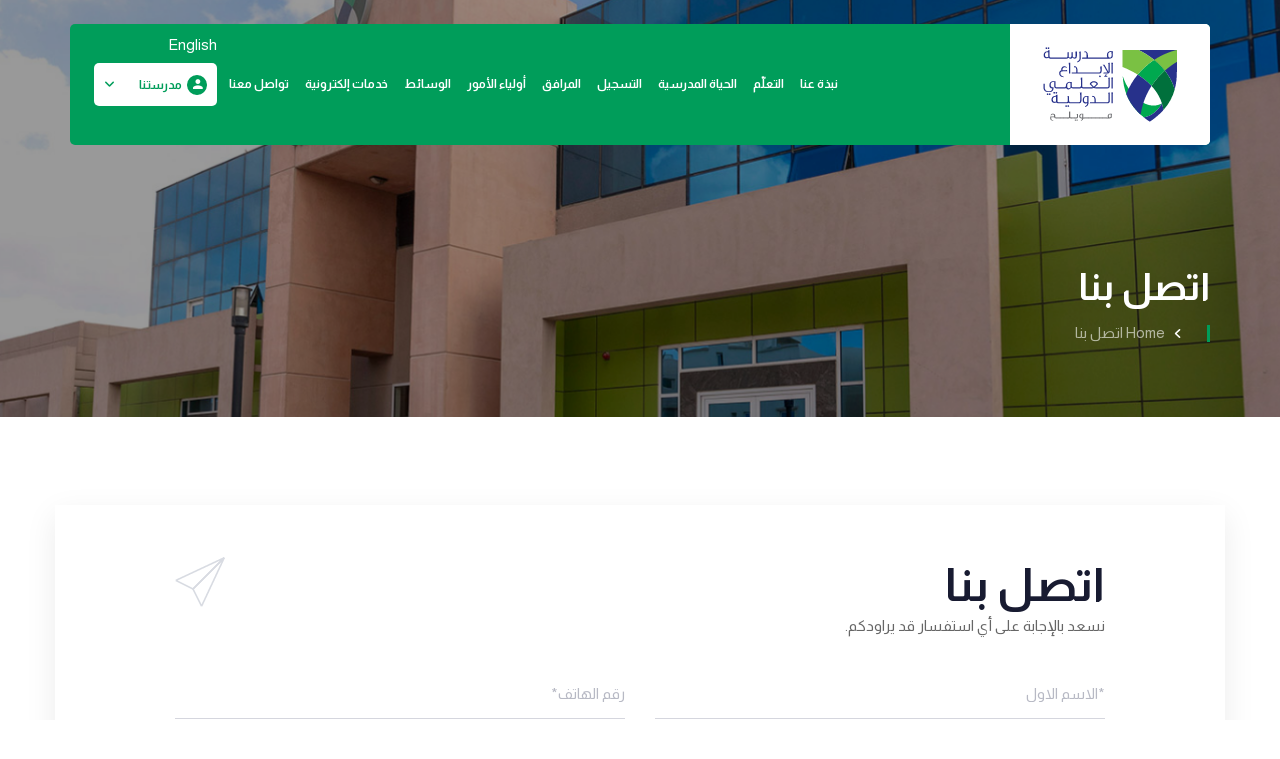

--- FILE ---
content_type: text/html; charset=UTF-8
request_url: https://iscs.sch.ae/sharjah-muwaileh/ar/contact
body_size: 181646
content:
<!DOCTYPE html>
<html lang="ar">
<head>
    <meta charset="utf-8">
    <meta http-equiv="X-UA-Compatible" content="IE=edge">
    <meta name="viewport" content="width=device-width, initial-scale=1, shrink-to-fit=no">
    <meta name="theme-color" content="#3ed2a7">
    <title>Contact us</title>
    <link rel="shortcut icon" href="./../../assets/img/icon/favicon.ico">
<link rel="stylesheet" href="./../../assets/vendors/liquid-icon/liquid-icon.min.css">
<link rel="stylesheet" href="./../../assets/vendors/font-awesome/css/font-awesome.min.css">
<link rel="stylesheet" href="./../../assets/css/beasis-vn-0212552312.min.css">
<link rel="stylesheet" href="./../../assets/vendors/bootstrap/css/bootstrap-rtl.min.css">
<link rel="stylesheet" href="./../../assets/slick/slick.css">
<link rel="stylesheet" href="./../../assets/css/asbeis-58214120.min.css">
<link rel="stylesheet" href="./../../assets/css/asbeis-rtl.min.css">
<link rel="stylesheet" href="./../../assets/css/gl-1542101004.css?v=2241521542">
<link rel="stylesheet" href="./../../assets/css/gl-rtl-2123.css?v=2024551451">
<!-- Head Libs -->
<!-- Google tag (gtag.js) -->
<script async src="https://www.googletagmanager.com/gtag/js?id=UA-110945981-1"></script>
<script>
window.dataLayer = window.dataLayer || [];

function gtag() {
    dataLayer.push(arguments);
}
gtag('js', new Date());

gtag('config', 'UA-110945981-1');
</script>

<script async src="./../../assets/vendors/modernizr.min.js"></script>
<!-- Google Tag Manager -->
<script>
(function(w, d, s, l, i) {
    w[l] = w[l] || [];
    w[l].push({
        'gtm.start': new Date().getTime(),
        event: 'gtm.js'
    });
    var f = d.getElementsByTagName(s)[0],
        j = d.createElement(s),
        dl = l != 'dataLayer' ? '&l=' + l : '';
    j.async = true;
    j.src = 'https://www.googletagmanager.com/gtm.js?id=' + i + dl;
    f.parentNode.insertBefore(j, f);
})(window, document, 'script', 'dataLayer', 'GTM-T55KTX4');
</script><!-- End Google Tag Manager -->
<!-- Google tag (gtag.js) -->
<script async src="https://www.googletagmanager.com/gtag/js?id=G-264WL1G4J9"></script>
<script>
window.dataLayer = window.dataLayer || [];

function gtag() {
    dataLayer.push(arguments);
}
gtag('js', new Date());

gtag('config', 'G-264WL1G4J9');
</script></head>
<body data-mobile-nav-trigger-alignment="right" data-mobile-nav-align="left" data-mobile-nav-style="modern"
    data-mobile-nav-shceme="gray" data-mobile-header-scheme="gray" data-mobile-nav-breakpoint="1199">
        <!-- Google Tag Manager (noscript) -->
    <noscript>
<iframe src="https://www.googletagmanager.com/ns.html?id=GTM-T55KTX4" height="0" width="0" style="display:none;visibility:hidden"></iframe>
</noscript>
<!-- End Google Tag Manager (noscript) -->    <div id="wrap">
        <!--header-->
        <div class="titlebar titlebar-sm scheme-light text-center in-bnr-sec-s">
            <div class="liquid-img-group-single">
                <div class="liquid-img-group-img-container">
                    <div class="liquid-img-container-inner prlx-n" data-parallax="true"
                        data-parallax-options='{ "overflowHidden": false, "easing": "linear" }'
                        data-parallax-from='{"translateX":0, "translateY":0, "scaleX":1.0, "scaleY":1.0}'
                        data-parallax-to='{"translateX":0, "translateY":0, "scaleX":1.3, "scaleY":1.3}'>
                        <figure class="bg-cover bg-center" data-responsive-bg="true">
                            <img loading="lazy" class="invisible" src="./../source/banner/contact.jpg"
                                alt="" />
                        </figure>
                    </div>
                </div>
            </div>
            <div class="liquid-row-overlay" style="background:rgba(0, 0, 0, 0.4)"></div>
            <header class="mw_ar_header hdrs-mn-s-gsf main-header main-header-overlay" data-react-to-megamenu="false">
    <div class="mainbar-wrap">
        <div class="megamenu-hover-bg"></div><!-- megamenu-hover-bg -->
        <div class="container mainbar-container">
            <div class="mainbar bg-secondary mt-0 mt-lg-4">
                <div class="row mainbar-row align-items-lg-stretch">
                    <div class="col-auto">
                        <div class="navbar-header  bg-white">
                            <a class="navbar-brand" href="index" rel="home">
                                <span class="navbar-brand-inner">
                                    <img loading="lazy" class="logo-dark" src="./../source/logo/iscs-ar.svg" alt="">
                                    <img loading="lazy" class="logo-sticky" src="./../source/logo/iscs-ar.svg" alt="">
                                    <img loading="lazy" class="mobile-logo-default" src="./../source/logo/iscs-ar.svg"
                                        alt="">
                                    <img loading="lazy" class="logo-default" src="./../source/logo/iscs-ar.svg" alt="">
                                </span>
                            </a>
                            <div class="asfs-fh visible-xs visible-sm">
                                <a href="https://iscs.sch.ae/sharjah-muwaileh/contact" class="font-almarai font-weight-medium text-dark">
                                    English
                                </a>
                            </div>
                            <button type="button" class="navbar-toggle collapsed nav-trigger style-mobile"
                                data-toggle="collapse" data-target="#main-header-collapse" aria-expanded="false"
                                data-changeclassnames='{ "html": "mobile-nav-activated overflow-hidden" }'>
                                <span class="sr-only">Toggle navigation</span>
                                <span class="bars">
                                    <span class="bar"></span>
                                    <span class="bar"></span>
                                    <span class="bar"></span>
                                </span>
                            </button>
                        </div><!-- navbar-header -->
                    </div><!-- col -->
                    <div class="col text-right">
                        <div class="collapse navbar-collapse" id="main-header-collapse">
                            <ul class="main-nav nav align-items-lg-stretch justify-content-lg-end my-0"
                                data-submenu-options='{ "toggleType":"fade", "handler":"mouse-in-out" }'>
                                <li class="menu-item-has-children megamenu megamenu-fullwidth">
                                    <a href="#">
                                        <span class="link-icon"></span>
                                        <span class="link-txt">
                                            <span class="link-ext"></span>
                                            <span class="txt">
                                                نبذة عنا
                                                <span class="submenu-expander">
                                                    <i class="fa fa-angle-down"></i>
                                                </span>
                                            </span>
                                        </span>
                                    </a>
                                    <ul class="nav-item-children">
                                        <li>
                                            <div class="container megamenu-container">
                                                <div class="sps-cs-f p-0">
                                                    <div class="container ld-container">
                                                        <div class="menu-s bg-light">
                                                            <div class="row ld-row">
                                                                <div class="megamenu-column col-md-6 py-md-3 px-md-4">
                                                                    <div class="megamenu-column-inner pr-md-4 py-md-4">
                                                                        <ul
                                                                            class="lqd-custom-menu reset-ul font-size-15 lh-2 ltr-sp-025 font-weight-medium row">
                                                                            <li class="col-md-6"><a
                                                                                    href="our-school"><svg
                                                                                        aria-hidden="true"
                                                                                        focusable="false"
                                                                                        data-prefix="fal"
                                                                                        data-icon="school" role="img"
                                                                                        xmlns="http://www.w3.org/2000/svg"
                                                                                        viewBox="0 0 640 512"
                                                                                        class="svg-inline--fa fa-school fa-w-20 fa-7x">
                                                                                        <path fill="currentColor"
                                                                                            d="M352 192h-16v-32c0-4.42-3.58-8-8-8h-16c-4.42 0-8 3.58-8 8v56c0 4.42 3.58 8 8 8h40c4.42 0 8-3.58 8-8v-16c0-4.42-3.58-8-8-8zm16 128h-96c-26.51 0-48 21.49-48 48v136c0 4.42 3.58 8 8 8h16c4.42 0 8-3.58 8-8V368c0-8.84 7.16-16 16-16h96c8.84 0 16 7.16 16 16v136c0 4.42 3.58 8 8 8h16c4.42 0 8-3.58 8-8V368c0-26.51-21.49-48-48-48zm240-128h-96v-53.34c0-10.7-5.35-20.69-14.25-26.62l-160-106.67C332.38 1.79 326.19 0 320 0s-12.38 1.79-17.75 5.37l-160 106.67A32.02 32.02 0 0 0 128 138.67V192H32c-17.67 0-32 14.33-32 32v280c0 4.42 3.58 8 8 8h16c4.42 0 8-3.58 8-8V224h96v280c0 4.42 3.58 8 8 8h16c4.42 0 8-3.58 8-8V138.67L320 32l160 106.67V504c0 4.42 3.58 8 8 8h16c4.42 0 8-3.58 8-8V224h96v280c0 4.42 3.58 8 8 8h16c4.42 0 8-3.58 8-8V224c0-17.67-14.33-32-32-32zM320 96c-52.94 0-96 43.06-96 96s43.06 96 96 96 96-43.06 96-96-43.06-96-96-96zm0 160c-35.28 0-64-28.7-64-64s28.72-64 64-64 64 28.7 64 64-28.72 64-64 64z"
                                                                                            class=""></path>
                                                                                    </svg>

                                                                                    مدرستنا </a></li>
                                                                            <li class="col-md-6"><a
                                                                                    href="principals-message"><svg
                                                                                        aria-hidden="true"
                                                                                        focusable="false"
                                                                                        data-prefix="fal"
                                                                                        data-icon="comment-alt"
                                                                                        role="img"
                                                                                        xmlns="http://www.w3.org/2000/svg"
                                                                                        viewBox="0 0 512 512"
                                                                                        class="svg-inline--fa fa-comment-alt fa-w-16 fa-9x">
                                                                                        <path fill="currentColor"
                                                                                            d="M448 0H64C28.7 0 0 28.7 0 64v288c0 35.3 28.7 64 64 64h96v84c0 7.1 5.8 12 12 12 2.4 0 4.9-.7 7.1-2.4L304 416h144c35.3 0 64-28.7 64-64V64c0-35.3-28.7-64-64-64zm32 352c0 17.6-14.4 32-32 32H293.3l-8.5 6.4L192 460v-76H64c-17.6 0-32-14.4-32-32V64c0-17.6 14.4-32 32-32h384c17.6 0 32 14.4 32 32v288z"
                                                                                            class=""></path>
                                                                                    </svg>

                                                                                    رسالة المدير</a></li>
                                                                            <li class="col-md-6"><a
                                                                                    href="vision-and-mission"><svg
                                                                                        aria-hidden="true"
                                                                                        focusable="false"
                                                                                        data-prefix="fal"
                                                                                        data-icon="bullseye-arrow"
                                                                                        role="img"
                                                                                        xmlns="http://www.w3.org/2000/svg"
                                                                                        viewBox="0 0 496 512"
                                                                                        class="svg-inline--fa fa-bullseye-arrow fa-w-16 fa-9x">
                                                                                        <path fill="currentColor"
                                                                                            d="M305.05 98.74l23.96 53.62-92.33 92.33c-6.25 6.25-6.25 16.38 0 22.62 3.12 3.12 7.22 4.69 11.31 4.69s8.19-1.56 11.31-4.69l92.33-92.33 53.62 23.96a20.547 20.547 0 0 0 21.04-4.96l63.67-63.67c10.8-10.8 6.46-29.2-8.04-34.04l-55.66-18.55-18.55-55.65C404.73 13.08 396.54 8 388.16 8c-5.14 0-10.36 1.92-14.47 6.03L310.02 77.7a20.582 20.582 0 0 0-4.97 21.04zm78.18-48.99l12.7 38.09 5.06 15.18 15.18 5.06 38.09 12.7-44.93 44.93-49.09-21.93-21.93-49.09 44.92-44.94zm101.2 131.35l-26.18 26.18c3.63 15.69 5.75 31.95 5.75 48.72 0 119.1-96.9 216-216 216S32 375.1 32 256 128.9 40 248 40c16.78 0 33.04 2.11 48.72 5.75l26.18-26.18A247.848 247.848 0 0 0 248 8C111.03 8 0 119.03 0 256s111.03 248 248 248 248-111.03 248-248c0-26.11-4.09-51.26-11.57-74.9zM274.7 108.85a53.056 53.056 0 0 1-2.68-14.44C264.12 93.25 256.23 92 248 92c-90.65 0-164 73.36-164 164 0 90.65 73.36 164 164 164 90.65 0 164-73.36 164-164 0-8.35-1.25-16.35-2.45-24.36-4.89-.21-9.76-.79-14.41-2.34-2.12-.71 1.02.62-20.69-9.07C377.7 231.68 380 243.52 380 256c0 72.79-59.21 132-132 132s-132-59.21-132-132 59.21-132 132-132c12.48 0 24.32 2.3 35.77 5.55-9.69-21.7-8.36-18.56-9.07-20.7zM248 176c-44.11 0-80 35.89-80 80s35.89 80 80 80 80-35.89 80-80c0-3.77-.61-7.38-1.11-11.01l-44.95 44.95-.01-.01c-8.7 8.69-20.7 14.07-33.93 14.07-26.47 0-48-21.53-48-48 0-13.23 5.38-25.23 14.07-33.93l-.01-.01 44.95-44.95c-3.63-.5-7.24-1.11-11.01-1.11z"
                                                                                            class=""></path>
                                                                                    </svg>

                                                                                    الرؤية والرسالة</a>
                                                                            </li>
                                                                            <li class="col-md-6"><a
                                                                                    href="founders-message"><svg
                                                                                        aria-hidden="true"
                                                                                        focusable="false"
                                                                                        data-prefix="fal"
                                                                                        data-icon="comment-alt"
                                                                                        role="img"
                                                                                        xmlns="http://www.w3.org/2000/svg"
                                                                                        viewBox="0 0 512 512"
                                                                                        class="svg-inline--fa fa-comment-alt fa-w-16 fa-9x">
                                                                                        <path fill="currentColor"
                                                                                            d="M448 0H64C28.7 0 0 28.7 0 64v288c0 35.3 28.7 64 64 64h96v84c0 7.1 5.8 12 12 12 2.4 0 4.9-.7 7.1-2.4L304 416h144c35.3 0 64-28.7 64-64V64c0-35.3-28.7-64-64-64zm32 352c0 17.6-14.4 32-32 32H293.3l-8.5 6.4L192 460v-76H64c-17.6 0-32-14.4-32-32V64c0-17.6 14.4-32 32-32h384c17.6 0 32 14.4 32 32v288z"
                                                                                            class=""></path>
                                                                                    </svg>

                                                                                    رسالة المؤسس
                                                                                </a>
                                                                            </li>
                                                                            <li class="col-md-6"><a
                                                                                    href="general-managers-message"><svg
                                                                                        aria-hidden="true"
                                                                                        focusable="false"
                                                                                        data-prefix="fal"
                                                                                        data-icon="comment-alt"
                                                                                        role="img"
                                                                                        xmlns="http://www.w3.org/2000/svg"
                                                                                        viewBox="0 0 512 512"
                                                                                        class="svg-inline--fa fa-comment-alt fa-w-16 fa-9x">
                                                                                        <path fill="currentColor"
                                                                                            d="M448 0H64C28.7 0 0 28.7 0 64v288c0 35.3 28.7 64 64 64h96v84c0 7.1 5.8 12 12 12 2.4 0 4.9-.7 7.1-2.4L304 416h144c35.3 0 64-28.7 64-64V64c0-35.3-28.7-64-64-64zm32 352c0 17.6-14.4 32-32 32H293.3l-8.5 6.4L192 460v-76H64c-17.6 0-32-14.4-32-32V64c0-17.6 14.4-32 32-32h384c17.6 0 32 14.4 32 32v288z"
                                                                                            class=""></path>
                                                                                    </svg>

                                                                                    كلمة المدير العام
                                                                                </a>
                                                                            </li>

                                                                            <li class="col-md-6"><a
                                                                                    href="our-uniqueness"><svg
                                                                                        aria-hidden="true"
                                                                                        focusable="false"
                                                                                        data-prefix="fal"
                                                                                        data-icon="grip-horizontal"
                                                                                        role="img"
                                                                                        xmlns="http://www.w3.org/2000/svg"
                                                                                        viewBox="0 0 448 512"
                                                                                        class="svg-inline--fa fa-grip-horizontal fa-w-14 fa-9x">
                                                                                        <path fill="currentColor"
                                                                                            d="M424 96h-80c-13.22 0-24 10.77-24 24v80c0 13.23 10.78 24 24 24h80c13.22 0 24-10.77 24-24v-80c0-13.23-10.78-24-24-24zm-8 96h-64v-64h64v64zM264 96h-80c-13.22 0-24 10.77-24 24v80c0 13.23 10.78 24 24 24h80c13.22 0 24-10.77 24-24v-80c0-13.23-10.78-24-24-24zm-8 96h-64v-64h64v64zM104 96H24c-13.22 0-24 10.77-24 24v80c0 13.23 10.78 24 24 24h80c13.22 0 24-10.77 24-24v-80c0-13.23-10.78-24-24-24zm-8 96H32v-64h64v64zm328 96h-80c-13.22 0-24 10.77-24 24v80c0 13.23 10.78 24 24 24h80c13.22 0 24-10.77 24-24v-80c0-13.23-10.78-24-24-24zm-8 96h-64v-64h64v64zm-152-96h-80c-13.22 0-24 10.77-24 24v80c0 13.23 10.78 24 24 24h80c13.22 0 24-10.77 24-24v-80c0-13.23-10.78-24-24-24zm-8 96h-64v-64h64v64zm-152-96H24c-13.22 0-24 10.77-24 24v80c0 13.23 10.78 24 24 24h80c13.22 0 24-10.77 24-24v-80c0-13.23-10.78-24-24-24zm-8 96H32v-64h64v64z"
                                                                                            class=""></path>
                                                                                    </svg>
                                                                                    تميزنا </a>
                                                                            </li>
                                                                            <li class="col-md-6"><a
                                                                                    href="governance"><svg
                                                                                        aria-hidden="true"
                                                                                        focusable="false"
                                                                                        data-prefix="fal"
                                                                                        data-icon="users" role="img"
                                                                                        xmlns="http://www.w3.org/2000/svg"
                                                                                        viewBox="0 0 640 512"
                                                                                        class="svg-inline--fa fa-users fa-w-20 fa-9x">
                                                                                        <path fill="currentColor"
                                                                                            d="M544 224c44.2 0 80-35.8 80-80s-35.8-80-80-80-80 35.8-80 80 35.8 80 80 80zm0-128c26.5 0 48 21.5 48 48s-21.5 48-48 48-48-21.5-48-48 21.5-48 48-48zM320 256c61.9 0 112-50.1 112-112S381.9 32 320 32 208 82.1 208 144s50.1 112 112 112zm0-192c44.1 0 80 35.9 80 80s-35.9 80-80 80-80-35.9-80-80 35.9-80 80-80zm244 192h-40c-15.2 0-29.3 4.8-41.1 12.9 9.4 6.4 17.9 13.9 25.4 22.4 4.9-2.1 10.2-3.3 15.7-3.3h40c24.2 0 44 21.5 44 48 0 8.8 7.2 16 16 16s16-7.2 16-16c0-44.1-34.1-80-76-80zM96 224c44.2 0 80-35.8 80-80s-35.8-80-80-80-80 35.8-80 80 35.8 80 80 80zm0-128c26.5 0 48 21.5 48 48s-21.5 48-48 48-48-21.5-48-48 21.5-48 48-48zm304.1 180c-33.4 0-41.7 12-80.1 12-38.4 0-46.7-12-80.1-12-36.3 0-71.6 16.2-92.3 46.9-12.4 18.4-19.6 40.5-19.6 64.3V432c0 26.5 21.5 48 48 48h288c26.5 0 48-21.5 48-48v-44.8c0-23.8-7.2-45.9-19.6-64.3-20.7-30.7-56-46.9-92.3-46.9zM480 432c0 8.8-7.2 16-16 16H176c-8.8 0-16-7.2-16-16v-44.8c0-16.6 4.9-32.7 14.1-46.4 13.8-20.5 38.4-32.8 65.7-32.8 27.4 0 37.2 12 80.2 12s52.8-12 80.1-12c27.3 0 51.9 12.3 65.7 32.8 9.2 13.7 14.1 29.8 14.1 46.4V432zM157.1 268.9c-11.9-8.1-26-12.9-41.1-12.9H76c-41.9 0-76 35.9-76 80 0 8.8 7.2 16 16 16s16-7.2 16-16c0-26.5 19.8-48 44-48h40c5.5 0 10.8 1.2 15.7 3.3 7.5-8.5 16.1-16 25.4-22.4z"
                                                                                            class=""></path>
                                                                                    </svg>
                                                                                    مجلس الإدارة </a>
                                                                            </li>
                                                                            <li class="col-md-6"><a
                                                                                    href="our-leadership"><svg
                                                                                        aria-hidden="true"
                                                                                        focusable="false"
                                                                                        data-prefix="fal"
                                                                                        data-icon="user" role="img"
                                                                                        xmlns="http://www.w3.org/2000/svg"
                                                                                        viewBox="0 0 448 512"
                                                                                        class="svg-inline--fa fa-user fa-w-14 fa-9x">
                                                                                        <path fill="currentColor"
                                                                                            d="M313.6 288c-28.7 0-42.5 16-89.6 16-47.1 0-60.8-16-89.6-16C60.2 288 0 348.2 0 422.4V464c0 26.5 21.5 48 48 48h352c26.5 0 48-21.5 48-48v-41.6c0-74.2-60.2-134.4-134.4-134.4zM416 464c0 8.8-7.2 16-16 16H48c-8.8 0-16-7.2-16-16v-41.6C32 365.9 77.9 320 134.4 320c19.6 0 39.1 16 89.6 16 50.4 0 70-16 89.6-16 56.5 0 102.4 45.9 102.4 102.4V464zM224 256c70.7 0 128-57.3 128-128S294.7 0 224 0 96 57.3 96 128s57.3 128 128 128zm0-224c52.9 0 96 43.1 96 96s-43.1 96-96 96-96-43.1-96-96 43.1-96 96-96z"
                                                                                            class=""></path>
                                                                                    </svg>
                                                                                    فريق القيادة العليا</a>
                                                                            </li>
                                                                        </ul>
                                                                    </div><!-- megamenu-column-inner -->
                                                                </div><!-- megamenu-column -->

                                                                <div class="megamenu-column col-md-3 bg-cover bg-center"
                                                                    data-responsive-bg="true">
                                                                    <img class="invisible"
                                                                        src="./../../assets/img/menu-muw/menu-1.jpg"
                                                                        alt="">
                                                                </div><!-- megamenu-column -->
                                                            </div><!-- row ld-row -->
                                                        </div>
                                                    </div><!-- container ld-container -->
                                                </div><!-- vc_row -->

                                            </div><!-- megamenu-container -->
                                        </li>
                                    </ul>
                                </li>
                                <li class="menu-item-has-children megamenu megamenu-fullwidth">
                                    <a href="#">
                                        <span class="link-icon"></span>
                                        <span class="link-txt">
                                            <span class="link-ext"></span>
                                            <span class="txt">
                                                التعلّم
                                                <span class="submenu-expander">
                                                    <i class="fa fa-angle-down"></i>
                                                </span>
                                            </span>
                                        </span>
                                    </a>
                                    <ul class="nav-item-children">
                                        <li>
                                            <div class="container megamenu-container">
                                                <div class="sps-cs-f p-0">
                                                    <div class="container ld-container">
                                                        <div class="menu-s bg-light">
                                                            <div class="row ld-row">
                                                                <div class="megamenu-column col-md-6 py-md-3 px-md-4">
                                                                    <div class="megamenu-column-inner pr-md-4 py-md-4">
                                                                        <ul
                                                                            class="lqd-custom-menu reset-ul font-size-15 lh-2 ltr-sp-025 font-weight-medium row">
                                                                            <li class="col-md-6"><a
                                                                                    href="curriculum"><svg
                                                                                        aria-hidden="true"
                                                                                        focusable="false"
                                                                                        data-prefix="fal"
                                                                                        data-icon="file-alt" role="img"
                                                                                        xmlns="http://www.w3.org/2000/svg"
                                                                                        viewBox="0 0 384 512"
                                                                                        class="svg-inline--fa fa-file-alt fa-w-12 fa-9x">
                                                                                        <path fill="currentColor"
                                                                                            d="M369.9 97.9L286 14C277 5 264.8-.1 252.1-.1H48C21.5 0 0 21.5 0 48v416c0 26.5 21.5 48 48 48h288c26.5 0 48-21.5 48-48V131.9c0-12.7-5.1-25-14.1-34zm-22.6 22.7c2.1 2.1 3.5 4.6 4.2 7.4H256V32.5c2.8.7 5.3 2.1 7.4 4.2l83.9 83.9zM336 480H48c-8.8 0-16-7.2-16-16V48c0-8.8 7.2-16 16-16h176v104c0 13.3 10.7 24 24 24h104v304c0 8.8-7.2 16-16 16zm-48-244v8c0 6.6-5.4 12-12 12H108c-6.6 0-12-5.4-12-12v-8c0-6.6 5.4-12 12-12h168c6.6 0 12 5.4 12 12zm0 64v8c0 6.6-5.4 12-12 12H108c-6.6 0-12-5.4-12-12v-8c0-6.6 5.4-12 12-12h168c6.6 0 12 5.4 12 12zm0 64v8c0 6.6-5.4 12-12 12H108c-6.6 0-12-5.4-12-12v-8c0-6.6 5.4-12 12-12h168c6.6 0 12 5.4 12 12z"
                                                                                            class=""></path>
                                                                                    </svg>
                                                                                    المنهاج التعليمي</a>
                                                                            </li>

                                                                            <!-- <li class="col-md-6"><a
                                                                                    href="e-learning"><svg
                                                                                        aria-hidden="true"
                                                                                        focusable="false"
                                                                                        data-prefix="fal"
                                                                                        data-icon="user-headset"
                                                                                        role="img"
                                                                                        xmlns="http://www.w3.org/2000/svg"
                                                                                        viewBox="0 0 448 512"
                                                                                        class="svg-inline--fa fa-user-headset fa-w-14 fa-9x">
                                                                                        <path fill="currentColor"
                                                                                            d="M320 352h-4.7c-12.16 0-24 2.9-35.5 6.8a173.76 173.76 0 0 1-111.64 0c-11.48-3.9-23.29-6.78-35.42-6.78H128A128 128 0 0 0 0 480a32 32 0 0 0 32 32h384a32 32 0 0 0 32-32 128 128 0 0 0-128-128zM32 480a96.1 96.1 0 0 1 96-96h4.74c6.92 0 14.92 1.62 25.16 5.09a205.75 205.75 0 0 0 132.16 0c10.31-3.49 18.33-5.11 25.24-5.11h4.7a96.1 96.1 0 0 1 96 96zm16-256a16 16 0 0 0 16-16v-16c0-88.22 71.78-160 160-160s160 71.78 160 160v16a80.09 80.09 0 0 1-80 80h-32a32 32 0 0 0-32-32h-32a32 32 0 0 0 0 64h96a112.14 112.14 0 0 0 112-112v-16C416 86.12 329.88 0 224 0S32 86.12 32 192v16a16 16 0 0 0 16 16zM224 96a95.57 95.57 0 0 1 71.23 159.76c0 .09.13.15.18.24H304a47.89 47.89 0 0 0 40.55-22.58C349 220.36 352 206.58 352 192a128 128 0 0 0-256 0c0 40.42 19.1 76 48.35 99.47-.06-1.17-.35-2.28-.35-3.47a63.25 63.25 0 0 1 8.93-32A95.58 95.58 0 0 1 224 96z"
                                                                                            class=""></path>
                                                                                    </svg>التعلّم الإلكتروني </a>
                                                                            </li> -->
                                                                            <li class="col-md-6"><a
                                                                                    href="school-calendar"><svg
                                                                                        aria-hidden="true"
                                                                                        focusable="false"
                                                                                        data-prefix="fal"
                                                                                        data-icon="calendar-alt"
                                                                                        role="img"
                                                                                        xmlns="http://www.w3.org/2000/svg"
                                                                                        viewBox="0 0 448 512"
                                                                                        class="svg-inline--fa fa-calendar-alt fa-w-14 fa-9x">
                                                                                        <path fill="currentColor"
                                                                                            d="M400 64h-48V12c0-6.6-5.4-12-12-12h-8c-6.6 0-12 5.4-12 12v52H128V12c0-6.6-5.4-12-12-12h-8c-6.6 0-12 5.4-12 12v52H48C21.5 64 0 85.5 0 112v352c0 26.5 21.5 48 48 48h352c26.5 0 48-21.5 48-48V112c0-26.5-21.5-48-48-48zM48 96h352c8.8 0 16 7.2 16 16v48H32v-48c0-8.8 7.2-16 16-16zm352 384H48c-8.8 0-16-7.2-16-16V192h384v272c0 8.8-7.2 16-16 16zM148 320h-40c-6.6 0-12-5.4-12-12v-40c0-6.6 5.4-12 12-12h40c6.6 0 12 5.4 12 12v40c0 6.6-5.4 12-12 12zm96 0h-40c-6.6 0-12-5.4-12-12v-40c0-6.6 5.4-12 12-12h40c6.6 0 12 5.4 12 12v40c0 6.6-5.4 12-12 12zm96 0h-40c-6.6 0-12-5.4-12-12v-40c0-6.6 5.4-12 12-12h40c6.6 0 12 5.4 12 12v40c0 6.6-5.4 12-12 12zm-96 96h-40c-6.6 0-12-5.4-12-12v-40c0-6.6 5.4-12 12-12h40c6.6 0 12 5.4 12 12v40c0 6.6-5.4 12-12 12zm-96 0h-40c-6.6 0-12-5.4-12-12v-40c0-6.6 5.4-12 12-12h40c6.6 0 12 5.4 12 12v40c0 6.6-5.4 12-12 12zm192 0h-40c-6.6 0-12-5.4-12-12v-40c0-6.6 5.4-12 12-12h40c6.6 0 12 5.4 12 12v40c0 6.6-5.4 12-12 12z"
                                                                                            class=""></path>
                                                                                    </svg>
                                                                                    التقويم المدرسي </a>
                                                                            </li>
                                                                            <li class="col-md-6"><a
                                                                                    href="extra-curricular"><svg
                                                                                        aria-hidden="true"
                                                                                        focusable="false"
                                                                                        data-prefix="fal"
                                                                                        data-icon="graduation-cap"
                                                                                        role="img"
                                                                                        xmlns="http://www.w3.org/2000/svg"
                                                                                        viewBox="0 0 640 512"
                                                                                        class="svg-inline--fa fa-graduation-cap fa-w-20 fa-9x">
                                                                                        <path fill="currentColor"
                                                                                            d="M612.16 153.99l-265-85.68c-17.81-5.75-36.5-5.75-54.31 0l-265 85.68C10.94 159.46 0 174.38 0 192s10.94 32.54 27.84 38.01l29.71 9.6c-3.3 6.18-5.74 12.83-7.33 19.8C39.53 264.59 32 275.32 32 288c0 12.73 7.57 23.52 18.33 28.67L32.28 428.53C30.67 438.52 36.19 448 43.62 448h40.75c7.43 0 12.96-9.48 11.34-19.47L77.67 316.67C88.43 311.52 96 300.73 96 288c0-10.6-5.49-19.54-13.43-25.37 1.49-4.66 3.8-8.86 6.57-12.81l53.47 17.29L128 384c0 35.35 85.96 64 192 64s192-28.65 192-64l-14.61-116.89L612.16 230c16.9-5.46 27.84-20.38 27.84-38s-10.94-32.54-27.84-38.01zM479.48 381.86C468.72 393.19 414.04 416 320 416c-94.04 0-148.72-22.81-159.48-34.14l13.09-104.73 119.24 38.55c2.6.84 25.72 9.23 54.31 0l119.24-38.55 13.08 104.73zm122.8-182.28l-265 85.68c-11.31 3.66-23.25 3.66-34.56 0l-175.67-56.8 195.89-36.74c8.69-1.62 14.41-9.98 12.78-18.67-1.62-8.7-10.16-14.39-18.66-12.77l-203.78 38.2c-12.4 2.32-23.51 7.65-33.08 14.83l-42.49-13.74c-7.85-2.55-7.46-12.74 0-15.15l265-85.68c15.1-4.88 27.84-2.17 34.56 0l265 85.68c7.39 2.39 7.91 12.6.01 15.16z"
                                                                                            class=""></path>
                                                                                    </svg>أنشطة إثرائية خارج المنهاج</a>
                                                                            </li>
                                                                            <li class="col-md-6"><a
                                                                                    href="inclusion-statement"><svg
                                                                                        aria-hidden="true"
                                                                                        focusable="false"
                                                                                        data-prefix="fal"
                                                                                        data-icon="th-large" role="img"
                                                                                        xmlns="http://www.w3.org/2000/svg"
                                                                                        viewBox="0 0 512 512"
                                                                                        class="svg-inline--fa fa-th-large fa-w-16 fa-9x">
                                                                                        <path fill="currentColor"
                                                                                            d="M0 80v352c0 26.51 21.49 48 48 48h416c26.51 0 48-21.49 48-48V80c0-26.51-21.49-48-48-48H48C21.49 32 0 53.49 0 80zm240-16v176H32V80c0-8.837 7.163-16 16-16h192zM32 432V272h208v176H48c-8.837 0-16-7.163-16-16zm240 16V272h208v160c0 8.837-7.163 16-16 16H272zm208-208H272V64h192c8.837 0 16 7.163 16 16v160z"
                                                                                            class=""></path>
                                                                                    </svg>بيان الدمج التربوي </a>
                                                                            </li>
                                                                            <li class="col-md-6"><a
                                                                                    href="affiliations-accreditations"><svg
                                                                                        aria-hidden="true"
                                                                                        focusable="false"
                                                                                        data-prefix="fal"
                                                                                        data-icon="file-certificate"
                                                                                        role="img"
                                                                                        xmlns="http://www.w3.org/2000/svg"
                                                                                        viewBox="0 0 512 512"
                                                                                        class="svg-inline--fa fa-file-certificate fa-w-16 fa-9x">
                                                                                        <path fill="currentColor"
                                                                                            d="M497.9 97.98L414.02 14.1c-9-9-21.19-14.1-33.89-14.1H176c-26.5.1-47.99 21.6-47.99 48.09V165.7c-5.97 0-11.94-1.68-24.13-5.03-1.7-.46-3.36-.66-4.96-.66-5.56 0-10.43 2.5-13.66 5.79-17.95 18.26-17.07 17.77-41.7 24.5-6.7 1.81-11.97 7.21-13.78 14.07-6.47 24.67-6.09 24.16-24.02 42.32-4.95 5.04-6.9 12.48-5.08 19.43 6.56 24.38 6.52 24.39 0 48.76-1.82 6.95.12 14.4 5.08 19.45 18 18.15 17.58 17.79 24.02 42.29 1.8 6.88 7.08 12.27 13.78 14.1 1.8.48 2.92.8 4.46 1.21V496c0 5.55 2.87 10.69 7.59 13.61 4.66 2.91 10.59 3.16 15.56.7l56.84-28.42 56.84 28.42c2.25 1.12 4.72 1.69 7.16 1.69h272c26.49 0 47.99-21.5 47.99-47.99V131.97c0-12.69-5.1-24.99-14.1-33.99zM384.03 32.59c2.8.7 5.3 2.1 7.4 4.2l83.88 83.88c2.1 2.1 3.5 4.6 4.2 7.4h-95.48V32.59zM33.28 316.68c5.7-22.3 5.7-30.23.01-52.39 15.65-16.2 19.56-22.98 25.63-45.06 21.57-6.13 28.06-9.92 43.88-25.69 9.8 2.62 16.82 4.15 25.21 4.15 8.28 0 15.25-1.49 25.19-4.16 15.56 15.51 22.49 19.58 43.86 25.68 5.98 21.95 9.71 28.63 25.65 45.07-5.77 22.45-5.76 30 0 52.4-15.62 16.17-19.55 22.96-25.61 44.96-14.63 3.92-24 7.36-37.25 19.36-9.94-4.53-20.78-6.89-31.85-6.89s-21.9 2.36-31.85 6.9c-13.18-11.88-22.56-15.34-37.23-19.33-5.97-21.89-9.72-28.57-25.64-45zm101.89 133.01c-4.5-2.25-9.81-2.25-14.31 0l-40.84 20.42V409.9c.12.12.19.17.31.29 3.75 3.82 8.68 5.79 13.64 5.79 3.5 0 7.02-.98 10.16-2.97 7.25-4.59 15.56-6.88 23.87-6.88s16.62 2.29 23.87 6.86c3.16 2.02 6.68 3.01 10.17 3.01 4.96 0 9.87-1.99 13.63-5.79.13-.13.21-.18.34-.32v60.22l-40.84-20.42zm344.84 14.32c0 8.8-7.2 16-16 16h-256V391.9c1.54-.4 2.65-.71 4.44-1.19 6.7-1.82 11.97-7.22 13.77-14.08 6.47-24.68 6.09-24.16 24.03-42.32 4.95-5.04 6.9-12.49 5.07-19.44-6.53-24.33-6.55-24.34 0-48.76 1.83-6.95-.12-14.4-5.07-19.45-18-18.15-17.58-17.79-24.03-42.29-1.8-6.87-7.07-12.27-13.75-14.09-24.23-6.57-23.89-6.23-41.72-24.52-2.94-2.97-6.78-4.52-10.74-5.16V48.09c0-8.8 7.2-16.09 16-16.09h176.03v104.07c0 13.3 10.7 23.93 24 23.93h103.98v304.01z"
                                                                                            class=""></path>
                                                                                    </svg>
                                                                                    الشراكات والاعتمادات </a>
                                                                            </li>
                                                                            <li class="col-md-6"><a
                                                                                    href="assessment-equalisation"><svg
                                                                                        aria-hidden="true"
                                                                                        focusable="false"
                                                                                        data-prefix="fal"
                                                                                        data-icon="ballot-check"
                                                                                        role="img"
                                                                                        xmlns="http://www.w3.org/2000/svg"
                                                                                        viewBox="0 0 448 512"
                                                                                        class="svg-inline--fa fa-ballot-check fa-w-14 fa-9x">
                                                                                        <path fill="currentColor"
                                                                                            d="M112 432h32c17.7 0 32-14.4 32-32v-32c0-17.6-14.3-32-32-32h-32c-17.7 0-32 14.4-32 32v32c0 17.6 14.3 32 32 32zm0-64h32v32h-32v-32zm0-192h32c17.7 0 32-14.4 32-32v-32c0-17.6-14.3-32-32-32h-32c-17.7 0-32 14.4-32 32v32c0 17.6 14.3 32 32 32zm0-64h32v32h-32v-32zM416 0H32C14.3 0 0 14.4 0 32v448c0 17.6 14.3 32 32 32h384c17.7 0 32-14.4 32-32V32c0-17.6-14.3-32-32-32zm0 480H32V32h384v448zM216 144h128c4.4 0 8-3.6 8-8v-16c0-4.4-3.6-8-8-8H216c-4.4 0-8 3.6-8 8v16c0 4.4 3.6 8 8 8zm0 128h128c4.4 0 8-3.6 8-8v-16c0-4.4-3.6-8-8-8H216c-4.4 0-8 3.6-8 8v16c0 4.4 3.6 8 8 8zm0 128h128c4.4 0 8-3.6 8-8v-16c0-4.4-3.6-8-8-8H216c-4.4 0-8 3.6-8 8v16c0 4.4 3.6 8 8 8zm-97.4-113.6c2.1 2.1 5.5 2.1 7.6 0l64.2-63.6c2.1-2.1 2.1-5.5 0-7.6l-12.6-12.7c-2.1-2.1-5.5-2.1-7.6 0l-47.6 47.2-20.6-20.9c-2.1-2.1-5.5-2.1-7.6 0l-12.7 12.6c-2.1 2.1-2.1 5.5 0 7.6l36.9 37.4z"
                                                                                            class=""></path>
                                                                                    </svg>
                                                                                    التقييم والمعادلة </a>
                                                                            </li>
                                                                            <li class="col-md-6"><a
                                                                                    href="learning-model"><svg aria-hidden="true" focusable="false" data-prefix="fal" data-icon="users-class" role="img" xmlns="http://www.w3.org/2000/svg" viewBox="0 0 640 512" class=" fa-users-class fa-w-20 fa-9x">
                                                                                        <path fill="currentColor" d="M544 224c-44.2 0-80 35.8-80 80s35.8 80 80 80 80-35.8 80-80-35.8-80-80-80zm0 128c-26.5 0-48-21.5-48-48s21.5-48 48-48 48 21.5 48 48-21.5 48-48 48zm-304-48c0 44.2 35.8 80 80 80s80-35.8 80-80-35.8-80-80-80-80 35.8-80 80zm128 0c0 26.5-21.5 48-48 48s-48-21.5-48-48 21.5-48 48-48 48 21.5 48 48zM96 384c44.2 0 80-35.8 80-80s-35.8-80-80-80-80 35.8-80 80 35.8 80 80 80zm0-128c26.5 0 48 21.5 48 48s-21.5 48-48 48-48-21.5-48-48 21.5-48 48-48zm468 160h-40c-41.9 0-76 35.9-76 80 0 8.8 7.2 16 16 16s16-7.2 16-16c0-26.5 19.8-48 44-48h40c24.2 0 44 21.5 44 48 0 8.8 7.2 16 16 16s16-7.2 16-16c0-44.1-34.1-80-76-80zm-448 0H76c-41.9 0-76 35.9-76 80 0 8.8 7.2 16 16 16s16-7.2 16-16c0-26.5 19.8-48 44-48h40c24.2 0 44 21.5 44 48 0 8.8 7.2 16 16 16s16-7.2 16-16c0-44.1-34.1-80-76-80zm224 0h-40c-41.9 0-76 35.9-76 80 0 8.8 7.2 16 16 16s16-7.2 16-16c0-26.5 19.8-48 44-48h40c24.2 0 44 21.5 44 48 0 8.8 7.2 16 16 16s16-7.2 16-16c0-44.1-34.1-80-76-80zM64 48c0-8.83 7.19-16 16-16h480c8.81 0 16 7.17 16 16v149.22c11.51 3.46 22.37 8.36 32 15.11V48c0-26.47-21.53-48-48-48H80C53.53 0 32 21.53 32 48v164.33c9.63-6.75 20.49-11.64 32-15.11V48z" class=""></path>
                                                                                    </svg>
                                                                                    طرق التعلّم </a>
                                                                            </li>
                                                                             <li class="col-md-6"><a
                                                                                    href="beam-university-scholarship-program"><svg
                                                                                        aria-hidden="true"
                                                                                        focusable="false"
                                                                                        data-prefix="fal"
                                                                                        data-icon="file" role="img"
                                                                                        xmlns="http://www.w3.org/2000/svg"
                                                                                        viewBox="0 0 384 512"
                                                                                        class="svg-inline--fa fa-file fa-w-12 fa-9x">
                                                                                        <path fill="currentColor"
                                                                                            d="M369.9 97.9L286 14C277 5 264.8-.1 252.1-.1H48C21.5 0 0 21.5 0 48v416c0 26.5 21.5 48 48 48h288c26.5 0 48-21.5 48-48V131.9c0-12.7-5.1-25-14.1-34zm-22.6 22.7c2.1 2.1 3.5 4.6 4.2 7.4H256V32.5c2.8.7 5.3 2.1 7.4 4.2l83.9 83.9zM336 480H48c-8.8 0-16-7.2-16-16V48c0-8.8 7.2-16 16-16h176v104c0 13.3 10.7 24 24 24h104v304c0 8.8-7.2 16-16 16z"
                                                                                            class=""></path>
                                                                                    </svg>برنامج مؤسسة بيم للمنح الدراسية الجامعية للطلبة المتفوقين</a>
                                                                            </li>
                                                                        </ul>
                                                                    </div><!-- megamenu-column-inner -->
                                                                </div><!-- megamenu-column -->

                                                                <div class="megamenu-column col-md-3 bg-cover bg-center"
                                                                    data-responsive-bg="true">
                                                                    <img class="invisible"
                                                                        src="./../../assets/img/menu-muw/menu-2.jpg"
                                                                        alt="">
                                                                </div><!-- megamenu-column -->
                                                            </div><!-- row ld-row -->
                                                        </div>
                                                    </div><!-- container ld-container -->
                                                </div><!-- vc_row -->
                                            </div><!-- megamenu-container -->
                                        </li>
                                    </ul>
                                </li>
                                <li class="menu-item-has-children megamenu megamenu-fullwidth">
                                    <a href="#">
                                        <span class="link-icon"></span>
                                        <span class="link-txt">
                                            <span class="link-ext"></span>
                                            <span class="txt">
                                                الحياة المدرسية
                                                <span class="submenu-expander">
                                                    <i class="fa fa-angle-down"></i>
                                                </span>
                                            </span>
                                        </span>
                                    </a>
                                    <ul class="nav-item-children">
                                        <li>
                                            <div class="container megamenu-container">
                                                <div class="sps-cs-f p-0">
                                                    <div class="container ld-container">
                                                        <div class="menu-s bg-light">
                                                            <div class="row ld-row">
                                                                <div class="megamenu-column col-md-6 py-md-3 px-md-4">
                                                                    <div class="megamenu-column-inner pr-md-4 py-md-4">
                                                                        <ul
                                                                            class="lqd-custom-menu reset-ul font-size-15 lh-2 ltr-sp-025 font-weight-medium row">
                                                                            <li class="col-md-6"><a
                                                                                    href="school-hours"><svg
                                                                                        aria-hidden="true"
                                                                                        focusable="false"
                                                                                        data-prefix="fal"
                                                                                        data-icon="clock" role="img"
                                                                                        xmlns="http://www.w3.org/2000/svg"
                                                                                        viewBox="0 0 512 512"
                                                                                        class="svg-inline--fa fa-clock fa-w-16 fa-9x">
                                                                                        <path fill="currentColor"
                                                                                            d="M256 8C119 8 8 119 8 256s111 248 248 248 248-111 248-248S393 8 256 8zm216 248c0 118.7-96.1 216-216 216-118.7 0-216-96.1-216-216 0-118.7 96.1-216 216-216 118.7 0 216 96.1 216 216zm-148.9 88.3l-81.2-59c-3.1-2.3-4.9-5.9-4.9-9.7V116c0-6.6 5.4-12 12-12h14c6.6 0 12 5.4 12 12v146.3l70.5 51.3c5.4 3.9 6.5 11.4 2.6 16.8l-8.2 11.3c-3.9 5.3-11.4 6.5-16.8 2.6z"
                                                                                            class=""></path>
                                                                                    </svg>
                                                                                    الدوام المدرسي </a>
                                                                            </li>

                                                                            <li class="col-md-6"><a
                                                                                    href="health-and-safety"><svg
                                                                                        aria-hidden="true"
                                                                                        focusable="false"
                                                                                        data-prefix="fal"
                                                                                        data-icon="stethoscope"
                                                                                        role="img"
                                                                                        xmlns="http://www.w3.org/2000/svg"
                                                                                        viewBox="0 0 512 512"
                                                                                        class="svg-inline--fa fa-stethoscope fa-w-16 fa-9x">
                                                                                        <path fill="currentColor"
                                                                                            d="M430.1 96.5c-43.6 1-78.7 37.5-78.1 81.1.5 38.2 27.8 69.9 64 77.2v105.6c0 65.9-57.4 119.5-128 119.5s-128-53.6-128-119.5v-8.9c71.9-8 128-69.1 128-143.1V25.8c0-5.5-3.7-10.3-9.1-11.6L223.5.4c-6.4-1.6-12.9 2.3-14.6 8.7l-1.9 7.8c-1.6 6.4 2.3 12.9 8.7 14.6l40.3 10v165.8c0 61.8-49.5 112.9-111.3 113.2-62.1.4-112.7-50-112.7-112v-167l40.2-10.1c6.4-1.6 10.3-8.1 8.7-14.6L79 9.1C77.4 2.7 70.9-1.2 64.4.4L9.1 14.2C3.7 15.5 0 20.3 0 25.8v182.6c0 74 56.1 135.1 128 143.1v8.9C128 444 199.8 512 288 512s160-68 160-151.5V254.9c36.5-7.4 64-39.7 64-78.4 0-44.9-36.9-81.1-81.9-80zm1.9 128c-26.5 0-48-21.5-48-48s21.5-48 48-48 48 21.5 48 48-21.5 48-48 48zm23.5-48c0 13-10.5 23.5-23.5 23.5s-23.5-10.5-23.5-23.5S419 153 432 153s23.5 10.5 23.5 23.5z"
                                                                                            class=""></path>
                                                                                    </svg>الصحة والسلامة</a>
                                                                            </li>
                                                                            <li class="col-md-6"><a href="alumni"><svg
                                                                                        aria-hidden="true"
                                                                                        focusable="false"
                                                                                        data-prefix="fal"
                                                                                        data-icon="user-graduate"
                                                                                        role="img"
                                                                                        xmlns="http://www.w3.org/2000/svg"
                                                                                        viewBox="0 0 448 512"
                                                                                        class="svg-inline--fa fa-user-graduate fa-w-14 fa-5x">
                                                                                        <path fill="currentColor"
                                                                                            d="M319.4 320.6L224 400l-95.4-79.4C110.2 321.4 0 336.1 0 464c0 26.5 21.5 48 48 48h352c26.5 0 48-21.5 48-48 0-127.9-110.1-142.6-128.6-143.4zM208 480H48c-8.8 0-16-7.2-16-16 0-99.6 84.1-109.9 86.4-110.3l89.6 74.6V480zm208-16c0 8.8-7.2 16-16 16H240v-51.7l89.6-74.6c2.3.4 86.4 10.7 86.4 110.3zM13.2 100l6.8 2v37.6c-7 4.2-12 11.5-12 20.3 0 8.4 4.6 15.4 11.1 19.7L3.5 242c-1.7 6.9 2.1 14 7.6 14h41.8c5.5 0 9.3-7.1 7.6-14l-15.6-62.3C51.4 175.4 56 168.4 56 160c0-8.8-5-16.1-12-20.3v-30.5L90.7 123C84 139.4 80 157.2 80 176c0 79.5 64.5 144 144 144s144-64.5 144-144c0-18.8-4-36.6-10.7-53l77.5-23c17.6-5.2 17.6-34.8 0-40L240.9 2.5C235.3.8 229.7 0 224 0s-11.3.8-16.9 2.5L13.2 60c-17.6 5.2-17.6 34.8 0 40zM224 288c-61.8 0-112-50.2-112-112 0-15.7 3.7-30.3 9.6-43.8l85.5 25.4c14.8 4.4 27.2 2 33.8 0l85.5-25.4c5.9 13.5 9.6 28.2 9.6 43.8 0 61.8-50.2 112-112 112zm-7.8-254.9c.8-.2 7.3-2.4 15.6 0l158 46.9-158 46.9c-.8.2-7.3 2.4-15.6 0L58.2 80l158-46.9z"
                                                                                            class=""></path>
                                                                                    </svg>الخريجون</a>
                                                                            </li>
                                                                            <li class="col-md-6"><a href="uniform"><svg
                                                                                        aria-hidden="true"
                                                                                        focusable="false"
                                                                                        data-prefix="fal"
                                                                                        data-icon="tshirt" role="img"
                                                                                        xmlns="http://www.w3.org/2000/svg"
                                                                                        viewBox="0 0 608 512"
                                                                                        class="svg-inline--fa fa-tshirt fa-w-19 fa-9x">
                                                                                        <path fill="currentColor"
                                                                                            d="M606.4 111.6c-2.6-7.8-8-14.1-15.2-17.8L403.8 0l-7.9 11.1c-15.7 22-51.8 36.2-91.9 36.2s-76.2-14.2-91.9-36.2L204.2 0 16.8 93.8c-7.3 3.7-12.7 10-15.2 17.8-2.6 7.8-2 16.1 1.7 23.4l51.5 104c3.6 7.4 9.8 12.9 17.5 15.4 7.7 2.7 16 2 23.2-1.6l48.6-24v237.8c0 25 20.1 45.3 44.8 45.3h230.4c24.7 0 44.8-20.3 44.8-45.3V228.9l48.5 24c7.2 3.7 15.5 4.3 23.3 1.6 7.7-2.6 13.9-8.1 17.5-15.4L604.9 135c3.5-7.3 4.1-15.6 1.5-23.4zm-79.7 112.3L432 177.1v289.7c0 7.1-5.7 12.9-12.8 12.9H188.8c-7.1 0-12.8-5.8-12.8-12.9V177.1l-92.6 47.6-52.3-101.9 164.1-82.2c24 24.3 64.2 39 108.9 39S389 64.9 413 40.6L575.5 122l-48.8 101.9z"
                                                                                            class=""></path>
                                                                                    </svg>الزي المدرسي </a>
                                                                            </li>
                                                                            <li class="col-md-6"><a href="canteen"><svg
                                                                                        aria-hidden="true"
                                                                                        focusable="false"
                                                                                        data-prefix="fal"
                                                                                        data-icon="hat-chef" role="img"
                                                                                        xmlns="http://www.w3.org/2000/svg"
                                                                                        viewBox="0 0 512 512"
                                                                                        class="svg-inline--fa fa-hat-chef fa-w-16 fa-9x">
                                                                                        <path fill="currentColor"
                                                                                            d="M416 32a95.17 95.17 0 0 0-57.73 19.74C334.93 20.5 298 0 256 0s-78.93 20.5-102.27 51.74A95.56 95.56 0 0 0 0 128c0 41.74 64 224 64 224v128a32 32 0 0 0 32 32h320a32 32 0 0 0 32-32V352s64-182.26 64-224a96 96 0 0 0-96-96zm0 448H96v-96h320zm0-128h-44.09L384 201.25a8 8 0 0 0-7.33-8.61l-16-1.28h-.65a8 8 0 0 0-8 7.37L339.8 352h-68.46V200a8 8 0 0 0-8-8h-16a8 8 0 0 0-8 8v152H172.2l-12.27-153.3a8 8 0 0 0-8-7.37h-.65l-16 1.28a8 8 0 0 0-7.33 8.61L140.09 352H96S32 150.7 32 128a64.07 64.07 0 0 1 64-64 63.22 63.22 0 0 1 38.39 13.24l25.68 19.48 19.3-25.83C197.83 46.18 225.77 32 256 32s58.17 14.18 76.63 38.89l19.3 25.83 25.68-19.48A63.22 63.22 0 0 1 416 64a64.07 64.07 0 0 1 64 64c0 22.7-64 224-64 224z"
                                                                                            class=""></path>
                                                                                    </svg>
                                                                                    المقصف </a>
                                                                            </li>
                                                                            <li class="col-md-6"><a
                                                                                    href="student-achievement"><svg
                                                                                        aria-hidden="true"
                                                                                        focusable="false"
                                                                                        data-prefix="fal"
                                                                                        data-icon="book-user" role="img"
                                                                                        xmlns="http://www.w3.org/2000/svg"
                                                                                        viewBox="0 0 448 512"
                                                                                        class="svg-inline--fa fa-book-user fa-w-14 fa-9x">
                                                                                        <path fill="currentColor"
                                                                                            d="M240 224a80 80 0 1 0-80-80 80.09 80.09 0 0 0 80 80zm0-128a48 48 0 1 1-48 48 48.05 48.05 0 0 1 48-48zm208 296V24a23.94 23.94 0 0 0-24-24H80A80 80 0 0 0 0 80v368a64 64 0 0 0 64 64h372a12 12 0 0 0 12-12v-8a12 12 0 0 0-12-12h-3.3c-4-20.2-3.2-49.7.4-65.8A24.1 24.1 0 0 0 448 392zm-43.7 88H64a32 32 0 0 1 0-64h340.3a228.6 228.6 0 0 0 0 64zm11.7-96H64a63.33 63.33 0 0 0-32 8.88V80a48 48 0 0 1 48-48h336zm-265.59-32h179.18C349 352 368 339 368 313.59 368 273 330.69 240 284.81 240c-21.5 2.38-22.6 8-44.81 8s-23.31-5.58-44.81-8c-45.88 0-83.19 33-83.19 73.59C112 339 131 352 150.41 352zm44.78-80c4.66 0 18.43 8 44.81 8s40.15-8 44.81-8C313 272 336 290.66 336 313.59c0 3.22.41 6.41-6.41 6.41H150.41c-6.82 0-6.41-3.19-6.41-6.41 0-22.93 23-41.59 51.19-41.59z"
                                                                                            class=""></path>
                                                                                    </svg>إنجازات الطلاب</a>
                                                                            </li>
                                                                             <li class="col-md-6"><a
                                                                                    href="safeguarding-and-child-protection"><svg version="1.1" id="Layer_1b" xmlns="http://www.w3.org/2000/svg" xmlns:xlink="http://www.w3.org/1999/xlink" x="0px" y="0px" viewBox="0 0 50 50" style="enable-background:new 0 0 50 50;" xml:space="preserve">
                                                                                        <g>
                                                                                            <g>
                                                                                                <path stroke-width="4" id="XMLID_22_" class="st0 st01" d="M46.1,13.8L46.1,13.8c0-0.5,0-1,0-1.5c0-2.9-2.3-5.3-5.2-5.4c-5.5-0.3-9.8-2.1-13.4-5.7
                                                                                                    c-1.4-1.2-3.4-1.2-4.8,0c-3.6,3.5-7.9,5.3-13.4,5.6C6.3,7,4,9.4,4,12.3c0,0.5,0,1,0,1.5l0,0.1c-0.1,5.7-0.2,12.9,2.2,19.4
                                                                                                    c1.3,3.6,3.3,6.7,6,9.3c3,2.9,6.9,5.3,11.7,6.9c0.2,0.1,0.3,0.1,0.5,0.1c0.3,0.1,0.5,0.1,0.8,0.1c0.3,0,0.5,0,0.8-0.1
                                                                                                    c0.2,0,0.4-0.1,0.5-0.1c4.7-1.7,8.7-4,11.7-6.9c2.6-2.6,4.7-5.7,6-9.3C46.3,26.8,46.2,19.6,46.1,13.8z M42.3,32.7
                                                                                                    c-1.2,3.4-3.1,6.3-5.6,8.7c-2.8,2.7-6.5,4.9-11,6.5c-0.1,0-0.2,0.1-0.3,0.1c-0.3,0.1-0.6,0.1-0.8,0c-0.1,0-0.2,0-0.3-0.1
                                                                                                    c-4.5-1.6-8.2-3.8-11-6.5C10.8,39,9,36.1,7.7,32.7c-2.3-6.2-2.2-13.2-2-18.8c0-0.5,0-1,0-1.6c0-2,1.6-3.6,3.6-3.7
                                                                                                    c5.9-0.3,10.6-2.3,14.5-6.1C24.1,2.2,24.6,2,25,2c0.4,0,0.9,0.2,1.2,0.5c4,3.9,8.6,5.8,14.5,6.1c2,0.1,3.5,1.7,3.6,3.7
                                                                                                    c0,0.6,0,1.1,0,1.6C44.4,19.5,44.6,26.5,42.3,32.7z"></path>
                                                                                                <path class="st0" d="M34.7,18.7L34.7,18.7c-0.2-0.2-0.5-0.3-0.7-0.3c0,0,0,0,0,0c-0.3,0-0.6,0.1-0.7,0.3L21.7,30.2l-4.8-4.9
                                                                                                    C16.6,25,16.3,25,16.1,25c-0.2,0-0.5,0-0.7,0.3c-0.3,0.3-0.3,0.6-0.3,0.8c0,0.2,0,0.5,0.3,0.7l5.6,5.6c0.3,0.3,0.6,0.3,0.7,0.3
                                                                                                    c0.2,0,0.5,0,0.7-0.3l12.2-12.2C35.1,19.8,35.1,19.1,34.7,18.7z"></path>
                                                                                            </g>
                                                                                        </g>
                                                                                    </svg> حماية الطفل ورعايته</a>
                                                                            </li>
                                                                             <li class="col-md-6"><a
                                                                                    href="policies-procedures"><svg xmlns="http://www.w3.org/2000/svg" width="16" height="16" fill="currentColor" class="bi bi-book" viewBox="0 0 16 16">
                                                                                        <path d="M1 2.828c.885-.37 2.154-.769 3.388-.893 1.33-.134 2.458.063 3.112.752v9.746c-.935-.53-2.12-.603-3.213-.493-1.18.12-2.37.461-3.287.811V2.828zm7.5-.141c.654-.689 1.782-.886 3.112-.752 1.234.124 2.503.523 3.388.893v9.923c-.918-.35-2.107-.692-3.287-.81-1.094-.111-2.278-.039-3.213.492V2.687zM8 1.783C7.015.936 5.587.81 4.287.94c-1.514.153-3.042.672-3.994 1.105A.5.5 0 0 0 0 2.5v11a.5.5 0 0 0 .707.455c.882-.4 2.303-.881 3.68-1.02 1.409-.142 2.59.087 3.223.877a.5.5 0 0 0 .78 0c.633-.79 1.814-1.019 3.222-.877 1.378.139 2.8.62 3.681 1.02A.5.5 0 0 0 16 13.5v-11a.5.5 0 0 0-.293-.455c-.952-.433-2.48-.952-3.994-1.105C10.413.809 8.985.936 8 1.783z"></path>
                                                                                    </svg>السياسات والإجراءات </a>
                                                                            </li>
                                                                            <li class="col-md-6"><a
                                                                                    href="external-reports"><svg aria-hidden="true" focusable="false" data-prefix="fal" data-icon="th-large" role="img" xmlns="http://www.w3.org/2000/svg" viewBox="0 0 512 512" class="svg-inline--fa fa-th-large fa-w-16 fa-9x">
                                                                                        <path fill="currentColor" d="M0 80v352c0 26.51 21.49 48 48 48h416c26.51 0 48-21.49 48-48V80c0-26.51-21.49-48-48-48H48C21.49 32 0 53.49 0 80zm240-16v176H32V80c0-8.837 7.163-16 16-16h192zM32 432V272h208v176H48c-8.837 0-16-7.163-16-16zm240 16V272h208v160c0 8.837-7.163 16-16 16H272zm208-208H272V64h192c8.837 0 16 7.163 16 16v160z" class=""></path>
                                                                                    </svg> التقارير الخارجية</a>
                                                                            </li>
                                                                        </ul>
                                                                    </div><!-- megamenu-column-inner -->
                                                                </div><!-- megamenu-column -->

                                                                <div class="megamenu-column col-md-3 bg-cover bg-center"
                                                                    data-responsive-bg="true">
                                                                    <img class="invisible"
                                                                        src="./../../assets/img/menu-muw/menu-3.jpg"
                                                                        alt="">
                                                                </div><!-- megamenu-column -->
                                                            </div><!-- row ld-row -->
                                                        </div>
                                                    </div><!-- container ld-container -->
                                                </div><!-- vc_row -->
                                            </div><!-- megamenu-container -->
                                        </li>
                                    </ul>
                                </li>
                                <li class="menu-item-has-children megamenu megamenu-fullwidth">
                                    <a href="#">
                                        <span class="link-icon"></span>
                                        <span class="link-txt">
                                            <span class="link-ext"></span>
                                            <span class="txt">
                                                التسجيل
                                                <span class="submenu-expander">
                                                    <i class="fa fa-angle-down"></i>
                                                </span>
                                            </span>
                                        </span>
                                    </a>
                                    <ul class="nav-item-children">
                                        <li>
                                            <div class="container megamenu-container">
                                                <div class="sps-cs-f p-0">
                                                    <div class="container ld-container">
                                                        <div class="menu-s bg-light">
                                                            <div class="row ld-row">
                                                                <div class="megamenu-column col-md-6 py-md-3 px-md-4">
                                                                    <div class="megamenu-column-inner pr-md-4 py-md-4">
                                                                        <ul
                                                                            class="lqd-custom-menu reset-ul font-size-15 lh-2 ltr-sp-025 font-weight-medium row">
                                                                            <li class="col-md-6"><a
                                                                                    href="admission-overview"><svg
                                                                                        aria-hidden="true"
                                                                                        focusable="false"
                                                                                        data-prefix="fal"
                                                                                        data-icon="file-invoice"
                                                                                        role="img"
                                                                                        xmlns="http://www.w3.org/2000/svg"
                                                                                        viewBox="0 0 384 512"
                                                                                        class="svg-inline--fa fa-file-invoice fa-w-12 fa-9x">
                                                                                        <path fill="currentColor"
                                                                                            d="M312 416h-80c-4.42 0-8 3.58-8 8v16c0 4.42 3.58 8 8 8h80c4.42 0 8-3.58 8-8v-16c0-4.42-3.58-8-8-8zM64 240v96c0 8.84 8.19 16 18.29 16h219.43c10.1 0 18.29-7.16 18.29-16v-96c0-8.84-8.19-16-18.29-16H82.29C72.19 224 64 231.16 64 240zm32 16h192v64H96v-64zM72 96h112c4.42 0 8-3.58 8-8V72c0-4.42-3.58-8-8-8H72c-4.42 0-8 3.58-8 8v16c0 4.42 3.58 8 8 8zm0 64h112c4.42 0 8-3.58 8-8v-16c0-4.42-3.58-8-8-8H72c-4.42 0-8 3.58-8 8v16c0 4.42 3.58 8 8 8zm297.9-62.02L286.02 14.1c-9-9-21.2-14.1-33.89-14.1H47.99C21.5.1 0 21.6 0 48.09v415.92C0 490.5 21.5 512 47.99 512h288.02c26.49 0 47.99-21.5 47.99-47.99V131.97c0-12.69-5.1-24.99-14.1-33.99zM256.03 32.59c2.8.7 5.3 2.1 7.4 4.2l83.88 83.88c2.1 2.1 3.5 4.6 4.2 7.4h-95.48V32.59zm95.98 431.42c0 8.8-7.2 16-16 16H47.99c-8.8 0-16-7.2-16-16V48.09c0-8.8 7.2-16.09 16-16.09h176.04v104.07c0 13.3 10.7 23.93 24 23.93h103.98v304.01z"
                                                                                            class=""></path>
                                                                                    </svg>
                                                                                    نظرة عامة</a>
                                                                            </li>
                                                                            <li class="col-md-6"><a
                                                                                    href="admission-policy"><svg
                                                                                        aria-hidden="true"
                                                                                        focusable="false"
                                                                                        data-prefix="fal"
                                                                                        data-icon="file" role="img"
                                                                                        xmlns="http://www.w3.org/2000/svg"
                                                                                        viewBox="0 0 384 512"
                                                                                        class="svg-inline--fa fa-file fa-w-12 fa-9x">
                                                                                        <path fill="currentColor"
                                                                                            d="M369.9 97.9L286 14C277 5 264.8-.1 252.1-.1H48C21.5 0 0 21.5 0 48v416c0 26.5 21.5 48 48 48h288c26.5 0 48-21.5 48-48V131.9c0-12.7-5.1-25-14.1-34zm-22.6 22.7c2.1 2.1 3.5 4.6 4.2 7.4H256V32.5c2.8.7 5.3 2.1 7.4 4.2l83.9 83.9zM336 480H48c-8.8 0-16-7.2-16-16V48c0-8.8 7.2-16 16-16h176v104c0 13.3 10.7 24 24 24h104v304c0 8.8-7.2 16-16 16z"
                                                                                            class=""></path>
                                                                                    </svg>
                                                                                    سياسة التسجيل </a>
                                                                            </li>
                                                                            <li class="col-md-6"><a
                                                                                    href="fees-structure"><svg
                                                                                        aria-hidden="true"
                                                                                        focusable="false"
                                                                                        data-prefix="fal"
                                                                                        data-icon="credit-card"
                                                                                        role="img"
                                                                                        xmlns="http://www.w3.org/2000/svg"
                                                                                        viewBox="0 0 576 512"
                                                                                        class="svg-inline--fa fa-credit-card fa-w-18 fa-9x">
                                                                                        <path fill="currentColor"
                                                                                            d="M528 32H48C21.5 32 0 53.5 0 80v352c0 26.5 21.5 48 48 48h480c26.5 0 48-21.5 48-48V80c0-26.5-21.5-48-48-48zM48 64h480c8.8 0 16 7.2 16 16v48H32V80c0-8.8 7.2-16 16-16zm480 384H48c-8.8 0-16-7.2-16-16V224h512v208c0 8.8-7.2 16-16 16zm-336-84v8c0 6.6-5.4 12-12 12h-72c-6.6 0-12-5.4-12-12v-8c0-6.6 5.4-12 12-12h72c6.6 0 12 5.4 12 12zm192 0v8c0 6.6-5.4 12-12 12H236c-6.6 0-12-5.4-12-12v-8c0-6.6 5.4-12 12-12h136c6.6 0 12 5.4 12 12z"
                                                                                            class=""></path>
                                                                                    </svg>
                                                                                    الرسوم الدراسية</a>
                                                                            </li>
                                                                            <li class="col-md-6"><a
                                                                                    href="register-interest"><svg
                                                                                        aria-hidden="true"
                                                                                        focusable="false"
                                                                                        data-prefix="fal"
                                                                                        data-icon="hand-point-up"
                                                                                        role="img"
                                                                                        xmlns="http://www.w3.org/2000/svg"
                                                                                        viewBox="0 0 448 512"
                                                                                        class="svg-inline--fa fa-hand-point-up fa-w-14 fa-9x">
                                                                                        <path fill="currentColor"
                                                                                            d="M115.2 70.4v121.792c-12.189-5.437-27.01-9.791-44.8-9.791C29.922 182.4 0 214.687 0 256c0 48.546 53.853 57.8 76.315 71.683 17.761 11.062 57.069 42.869 67.144 60.919C134.194 394.208 128 404.38 128 416v64c0 17.673 14.327 32 32 32h224c17.673 0 32-14.327 32-32v-64c0-9.167-3.861-17.428-10.038-23.262C413.719 358.089 448 321.746 448 267.636V244.4c0-59.606-36.084-90.256-85.87-88.631-17.108-14.3-42.155-21.279-65.494-16.635-11.856-7.229-25.395-11.348-39.582-11.885a92.713 92.713 0 0 0-1.054-.033V70.4C256 32.063 224.084 0 185.6 0c-38.161 0-70.4 32.77-70.4 70.4zM160 480v-64h224v64H160zm64-409.6v99.301c16.003-14.004 46.718-15.726 66.6 5.4 21.431-12.247 49.771-1.841 58.5 14.1 42.685-7.116 66.9 10.993 66.9 55.201v23.236c0 44.337-31.267 76.684-40.861 116.364H176.462c-10.706-29.835-59.818-68.904-83.262-83.5C67.686 284.704 32 280 32 256s16-41.6 38.4-41.6c38.4 0 57.9 28.8 76.8 28.8V70.4c0-20.1 18-38.4 38.4-38.4 20.7 0 38.4 17.7 38.4 38.4zM352 428c11.046 0 20 8.954 20 20s-8.954 20-20 20-20-8.954-20-20 8.954-20 20-20z"
                                                                                            class=""></path>
                                                                                    </svg>
                                                                                    سجل اهتمامك</a>
                                                                            </li>
                                                                        </ul>
                                                                    </div><!-- megamenu-column-inner -->
                                                                </div><!-- megamenu-column -->

                                                                <div class="megamenu-column col-md-3 bg-cover bg-center"
                                                                    data-responsive-bg="true">
                                                                    <img class="invisible"
                                                                        src="./../../assets/img/menu-muw/menu-4.jpg"
                                                                        alt="">
                                                                </div><!-- megamenu-column -->
                                                            </div><!-- row ld-row -->
                                                        </div>
                                                    </div><!-- container ld-container -->
                                                </div><!-- vc_row -->
                                            </div><!-- megamenu-container -->
                                        </li>
                                    </ul>
                                </li>

                                <li class="menu-item-has-children megamenu megamenu-fullwidth">
                                    <a href="#">
                                        <span class="link-icon"></span>
                                        <span class="link-txt">
                                            <span class="link-ext"></span>
                                            <span class="txt">
                                                المرافق
                                                <span class="submenu-expander">
                                                    <i class="fa fa-angle-down"></i>
                                                </span>
                                            </span>
                                        </span>
                                    </a>
                                    <ul class="nav-item-children">
                                        <li>
                                            <div class="container megamenu-container">
                                                <div class="sps-cs-f p-0">
                                                    <div class="container ld-container">
                                                        <div class="menu-s bg-light">
                                                            <div class="row ld-row">
                                                                <div class="megamenu-column col-md-6 py-md-3 px-md-4">
                                                                    <div class="megamenu-column-inner pr-md-4 py-md-4">
                                                                        <ul
                                                                            class="lqd-custom-menu reset-ul font-size-15 lh-2 ltr-sp-025 font-weight-medium row">
                                                                            <li class="col-md-6"><a
                                                                                    href="academic-facilities"><svg
                                                                                        aria-hidden="true"
                                                                                        focusable="false"
                                                                                        data-prefix="fal"
                                                                                        data-icon="backpack" role="img"
                                                                                        xmlns="http://www.w3.org/2000/svg"
                                                                                        viewBox="0 0 448 512"
                                                                                        class="svg-inline--fa fa-backpack fa-w-14 fa-9x">
                                                                                        <path fill="currentColor"
                                                                                            d="M320 64h-16V48c0-26.47-21.53-48-48-48h-64c-26.47 0-48 21.53-48 48v16h-16C57.31 64 0 121.31 0 192v256c0 35.35 28.65 64 64 64h320c35.35 0 64-28.65 64-64V192c0-70.69-57.31-128-128-128zM176 48c0-8.83 7.19-16 16-16h64c8.81 0 16 7.17 16 16v16h-96V48zm160 432H112v-96h224v96zm0-128H112v-32c0-17.67 14.33-32 32-32h160c17.67 0 32 14.33 32 32v32zm80 96c0 17.64-14.36 32-32 32h-16V320c0-35.29-28.71-64-64-64H144c-35.29 0-64 28.71-64 64v160H64c-17.64 0-32-14.36-32-32V192c0-52.94 43.06-96 96-96h192c52.94 0 96 43.06 96 96v256zM312 160H136c-4.42 0-8 3.58-8 8v16c0 4.42 3.58 8 8 8h176c4.42 0 8-3.58 8-8v-16c0-4.42-3.58-8-8-8z"
                                                                                            class=""></path>
                                                                                    </svg>
                                                                                    المرافق الأكاديمية</a></li>
                                                                            <li class="col-md-6"><a href="sports"><svg
                                                                                        aria-hidden="true"
                                                                                        focusable="false"
                                                                                        data-prefix="fal"
                                                                                        data-icon="running" role="img"
                                                                                        xmlns="http://www.w3.org/2000/svg"
                                                                                        viewBox="0 0 448 512"
                                                                                        class="svg-inline--fa fa-running fa-w-14 fa-9x">
                                                                                        <path fill="currentColor"
                                                                                            d="M396 216h-14.53l-9.04-27.12c-8.11-24.31-24.18-44-44.5-58.04C347 117.91 360 96.73 360 72c0-39.7-32.3-72-72-72s-72 32.3-72 72c0 8.34 1.56 16.28 4.2 23.72-8.62-1.98-17.37-3.22-26.13-3.22-20.55 0-40.8 5.53-58.64 16l-46.19 24.07C64.7 147.31 56.7 179.3 71.4 203.88c9.39 15.62 26.48 25.27 44.63 25.27 8.98 0 17.82-2.33 25.65-6.76l18.95-9.85L101.75 344H52c-28.67 0-52 23.33-52 52s23.33 52 52 52h62.91c33.65 0 63.95-19.99 77.2-50.92l19.32-39.74 43.7 19.63-19.64 68.74c-7.87 27.58 8.15 56.42 35.71 64.29 4.8 1.34 9.55 2 14.31 2 23.07 0 43.62-15.5 49.98-37.69l24.4-85.4c7.11-24.86 2.02-50.92-12.01-71.12 6.2 1.45 12.63 2.21 19.2 2.21H396c28.67 0 52-23.33 52-52s-23.33-52-52-52zM288 32c22.09 0 40 17.91 40 40s-17.91 40-40 40-40-17.91-40-40 17.91-40 40-40zM162.69 384.48A51.915 51.915 0 0 1 114.91 416H52c-11.05 0-20-8.95-20-20s8.95-20 20-20h62.91c4.8 0 9.12-2.86 11.03-7.28l26.72-56.88c6.9 12.72 17.07 23.57 29.98 31.43l-19.95 41.21zM396 288h-28.94a51.94 51.94 0 0 1-49.33-35.55l-13.59-40.8c-2.83-8.46-8.21-15.43-15-20.67l-41.47 103.69 52.78 23.72c23.41 10.55 35.72 37.09 28.67 61.73l-24.39 85.38c-2.52 8.78-10.52 14.5-19.22 14.5-1.83 0-3.67-.25-5.52-.77-10.61-3.03-16.77-14.11-13.73-24.73l24.39-85.38c1.64-5.69-1.22-11.81-6.62-14.25 0 0-85.82-39.04-88.71-41.16-17.8-13.09-25.42-36.48-18.51-57.88l37.75-87.57s-16.9-3.77-20.5-3.77c-7.88 0-15.59 2.14-22.5 6.31l-45.25 23.52a20.137 20.137 0 0 1-10.29 2.84c-6.8 0-13.41-3.46-17.16-9.7-5.67-9.48-2.61-21.77 6.86-27.45l45.26-23.52c13.24-7.93 28.06-11.99 43.1-11.99 6.83 0 13.72.84 20.51 2.53l68.19 17.05c28 6.98 50.17 27.52 59.31 54.92l13.59 40.8c1.64 4.91 6.22 8.2 11.39 8.2H396c11.05 0 20 8.95 20 20s-8.95 20-20 20z"
                                                                                            class=""></path>
                                                                                    </svg>
                                                                                    الرياضة </a></li>
                                                                            <li class="col-md-6"><a
                                                                                    href="medical-care"><svg
                                                                                        aria-hidden="true"
                                                                                        focusable="false"
                                                                                        data-prefix="fal"
                                                                                        data-icon="briefcase-medical"
                                                                                        role="img"
                                                                                        xmlns="http://www.w3.org/2000/svg"
                                                                                        viewBox="0 0 512 512"
                                                                                        class="svg-inline--fa fa-briefcase-medical fa-w-16 fa-9x">
                                                                                        <path fill="currentColor"
                                                                                            d="M344 288h-56v-56c0-4.4-3.6-8-8-8h-48c-4.4 0-8 3.6-8 8v56h-56c-4.4 0-8 3.6-8 8v48c0 4.4 3.6 8 8 8h56v56c0 4.4 3.6 8 8 8h48c4.4 0 8-3.6 8-8v-56h56c4.4 0 8-3.6 8-8v-48c0-4.4-3.6-8-8-8zm120-160H352V56c0-13.3-10.7-24-24-24H184c-13.3 0-24 10.7-24 24v72H48c-26.5 0-48 21.5-48 48v288c0 26.5 21.5 48 48 48h416c26.5 0 48-21.5 48-48V176c0-26.5-21.5-48-48-48zM192 64h128v64H192V64zm288 400c0 8.8-7.2 16-16 16H48c-8.8 0-16-7.2-16-16V176c0-8.8 7.2-16 16-16h416c8.8 0 16 7.2 16 16v288z"
                                                                                            class=""></path>
                                                                                    </svg>
                                                                                    الرعاية الصحية </a></li>
                                                                            <li class="col-md-6"><a
                                                                                    href="transport"><svg
                                                                                        aria-hidden="true"
                                                                                        focusable="false"
                                                                                        data-prefix="fal"
                                                                                        data-icon="bus-school"
                                                                                        role="img"
                                                                                        xmlns="http://www.w3.org/2000/svg"
                                                                                        viewBox="0 0 512 512"
                                                                                        class="svg-inline--fa fa-bus-school fa-w-16 fa-9x">
                                                                                        <path fill="currentColor"
                                                                                            d="M128 320c-17.67 0-32 14.33-32 32s14.33 32 32 32 32-14.33 32-32-14.33-32-32-32zm256 0c-17.67 0-32 14.33-32 32s14.33 32 32 32 32-14.33 32-32-14.33-32-32-32zm96-192h-32V73.85C448 32.49 362.97 0 256 0S64 32.49 64 73.85V128H32c-17.67 0-32 14.33-32 32v96c0 17.67 14.33 32 32 32h16.7C38.43 301.37 32 317.82 32 336v80c0 17.67 14.33 32 32 32v32c0 17.67 14.33 32 32 32h48c17.67 0 32-14.33 32-32v-32h160v32c0 17.67 14.33 32 32 32h48c17.67 0 32-14.33 32-32v-32c17.67 0 32-14.33 32-32v-80c0-18.18-6.43-34.63-16.7-48H480c17.67 0 32-14.33 32-32v-96c0-17.67-14.33-32-32-32zM256 32c102.96 0 156.91 30.59 160 41.85V96h-96v-8c0-13.26-10.75-24-24-24h-80c-13.25 0-24 10.74-24 24v8H95.96V74.21C99.09 62.59 153.04 32 256 32zm160 96v129.61a80.321 80.321 0 0 0-16-1.61H272V128h144zm-176 0v128H112c-5.48 0-10.83.57-16 1.61V128h144zM32 256v-96h32v96H32zm112 224H96v-32h48v32zm272 0h-48v-32h48v32zm32-64H64v-80c0-26.47 21.53-48 48-48h288c26.47 0 48 21.53 48 48v80zm32-160h-32v-96h32v96z"
                                                                                            class=""></path>
                                                                                    </svg>
                                                                                    المواصلات </a></li>
                                                                            <li class="col-md-6"><a
                                                                                    href="virtual-tour"><svg
                                                                                        aria-hidden="true"
                                                                                        focusable="false"
                                                                                        data-prefix="fal"
                                                                                        data-icon="head-vr" role="img"
                                                                                        xmlns="http://www.w3.org/2000/svg"
                                                                                        viewBox="0 0 512 512"
                                                                                        class="svg-inline--fa fa-head-vr fa-w-16 fa-9x">
                                                                                        <path fill="currentColor"
                                                                                            d="M480 64h-96.49C345.04 23.98 291.6 0 234.09 0h-34.08C127.59 0 61.92 38.7 26.82 97.04 11.71 99.61 0 112.16 0 128v64c0 17.67 14.33 32 32 32h184c.72 0 1.18-.59 1.85-.77 18.99 20.1 46.27 32.77 75.58 32.77H480c17.67 0 32-14.33 32-32V96c0-17.67-14.33-32-32-32zM32 192v-64h165.66c-4.1 11.56-6.21 24.05-5.53 37.16.5 9.5 2.89 18.37 6.1 26.84H32zm184.57-95.76c-.22-.02-.35-.24-.57-.24H67.08c30.83-38.58 79.05-64 132.94-64h34.08c36.29 0 70.79 11.79 99.82 32H288c-28.47 0-53.85 12.56-71.43 32.24zM384 224h-96c-35.29 0-64-28.71-64-64s28.71-64 64-64h96v128zm96 0h-64V96h64v128zM46.19 256H11.26c10.86 30.54 29.07 57.59 52.74 78.82V504c0 4.42 3.58 8 8 8h16c4.42 0 8-3.58 8-8V320.54L85.37 311c-17.27-15.49-30.15-34.41-39.18-55zM384 288v96c0 17.64-14.36 32-32 32h-64v88c0 4.42 3.58 8 8 8h16c4.42 0 8-3.58 8-8v-56h32c35.35 0 64-28.65 64-64v-64h31.96c18.45 0 31.79-15.15 31.8-32H384z"
                                                                                            class=""></path>
                                                                                    </svg>
                                                                                    جولة افتراضية</a>
                                                                            </li>
                                                                        </ul>
                                                                    </div><!-- megamenu-column-inner -->
                                                                </div><!-- megamenu-column -->

                                                                <div class="megamenu-column col-md-3 bg-cover bg-center"
                                                                    data-responsive-bg="true">
                                                                    <img class="invisible"
                                                                        src="./../../assets/img/menu-muw/menu-5.jpg"
                                                                        alt="">
                                                                </div><!-- megamenu-column -->
                                                            </div><!-- row ld-row -->
                                                        </div>
                                                    </div><!-- container ld-container -->
                                                </div><!-- vc_row -->
                                            </div><!-- megamenu-container -->
                                        </li>
                                    </ul>
                                </li>
                                <li class="menu-item-has-children megamenu megamenu-fullwidth">
                                    <a href="#">
                                        <span class="link-icon"></span>
                                        <span class="link-txt">
                                            <span class="link-ext"></span>
                                            <span class="txt">
                                                أولياء الأمور

                                                <span class="submenu-expander">
                                                    <i class="fa fa-angle-down"></i>
                                                </span>
                                            </span>
                                        </span>
                                    </a>
                                    <ul class="nav-item-children">
                                        <li>
                                            <div class="container megamenu-container">
                                                <div class="sps-cs-f p-0">
                                                    <div class="container ld-container">
                                                        <div class="menu-s bg-light">
                                                            <div class="row ld-row">
                                                                <div class="megamenu-column col-md-6 py-md-3 px-md-4">
                                                                    <div class="megamenu-column-inner pr-md-4 py-md-4">
                                                                        <ul
                                                                            class="lqd-custom-menu reset-ul font-size-15 lh-2 ltr-sp-025 font-weight-medium row">
                                                                            <li class="col-md-6"><a
                                                                                    href="academic-calendar">
                                                                                    <svg aria-hidden="true"
                                                                                        focusable="false"
                                                                                        data-prefix="fal"
                                                                                        data-icon="calendar-alt"
                                                                                        role="img"
                                                                                        xmlns="http://www.w3.org/2000/svg"
                                                                                        viewBox="0 0 448 512"
                                                                                        class="svg-inline--fa fa-calendar-alt fa-w-14 fa-9x">
                                                                                        <path fill="currentColor"
                                                                                            d="M400 64h-48V12c0-6.6-5.4-12-12-12h-8c-6.6 0-12 5.4-12 12v52H128V12c0-6.6-5.4-12-12-12h-8c-6.6 0-12 5.4-12 12v52H48C21.5 64 0 85.5 0 112v352c0 26.5 21.5 48 48 48h352c26.5 0 48-21.5 48-48V112c0-26.5-21.5-48-48-48zM48 96h352c8.8 0 16 7.2 16 16v48H32v-48c0-8.8 7.2-16 16-16zm352 384H48c-8.8 0-16-7.2-16-16V192h384v272c0 8.8-7.2 16-16 16zM148 320h-40c-6.6 0-12-5.4-12-12v-40c0-6.6 5.4-12 12-12h40c6.6 0 12 5.4 12 12v40c0 6.6-5.4 12-12 12zm96 0h-40c-6.6 0-12-5.4-12-12v-40c0-6.6 5.4-12 12-12h40c6.6 0 12 5.4 12 12v40c0 6.6-5.4 12-12 12zm96 0h-40c-6.6 0-12-5.4-12-12v-40c0-6.6 5.4-12 12-12h40c6.6 0 12 5.4 12 12v40c0 6.6-5.4 12-12 12zm-96 96h-40c-6.6 0-12-5.4-12-12v-40c0-6.6 5.4-12 12-12h40c6.6 0 12 5.4 12 12v40c0 6.6-5.4 12-12 12zm-96 0h-40c-6.6 0-12-5.4-12-12v-40c0-6.6 5.4-12 12-12h40c6.6 0 12 5.4 12 12v40c0 6.6-5.4 12-12 12zm192 0h-40c-6.6 0-12-5.4-12-12v-40c0-6.6 5.4-12 12-12h40c6.6 0 12 5.4 12 12v40c0 6.6-5.4 12-12 12z"
                                                                                            class=""></path>
                                                                                    </svg>
                                                                                    التقويم المدرسي </a>
                                                                            </li>
                                                                            <li class="col-md-6"><a
                                                                                    href="communication">
                                                                                    <svg aria-hidden="true"
                                                                                        focusable="false"
                                                                                        data-prefix="fal"
                                                                                        data-icon="comment-alt"
                                                                                        role="img"
                                                                                        xmlns="http://www.w3.org/2000/svg"
                                                                                        viewBox="0 0 512 512"
                                                                                        class="svg-inline--fa fa-comment-alt fa-w-16 fa-9x">
                                                                                        <path fill="currentColor"
                                                                                            d="M448 0H64C28.7 0 0 28.7 0 64v288c0 35.3 28.7 64 64 64h96v84c0 7.1 5.8 12 12 12 2.4 0 4.9-.7 7.1-2.4L304 416h144c35.3 0 64-28.7 64-64V64c0-35.3-28.7-64-64-64zm32 352c0 17.6-14.4 32-32 32H293.3l-8.5 6.4L192 460v-76H64c-17.6 0-32-14.4-32-32V64c0-17.6 14.4-32 32-32h384c17.6 0 32 14.4 32 32v288z"
                                                                                            class=""></path>
                                                                                    </svg>
                                                                                    قنوات التواصل
                                                                                </a>
                                                                            </li>
                                                                            <li class="col-md-6"><a href="handbooks">
                                                                                    <svg aria-hidden="true"
                                                                                        focusable="false"
                                                                                        data-prefix="fal"
                                                                                        data-icon="ballot-check"
                                                                                        role="img"
                                                                                        xmlns="http://www.w3.org/2000/svg"
                                                                                        viewBox="0 0 448 512"
                                                                                        class="svg-inline--fa fa-ballot-check fa-w-14 fa-9x">
                                                                                        <path fill="currentColor"
                                                                                            d="M112 432h32c17.7 0 32-14.4 32-32v-32c0-17.6-14.3-32-32-32h-32c-17.7 0-32 14.4-32 32v32c0 17.6 14.3 32 32 32zm0-64h32v32h-32v-32zm0-192h32c17.7 0 32-14.4 32-32v-32c0-17.6-14.3-32-32-32h-32c-17.7 0-32 14.4-32 32v32c0 17.6 14.3 32 32 32zm0-64h32v32h-32v-32zM416 0H32C14.3 0 0 14.4 0 32v448c0 17.6 14.3 32 32 32h384c17.7 0 32-14.4 32-32V32c0-17.6-14.3-32-32-32zm0 480H32V32h384v448zM216 144h128c4.4 0 8-3.6 8-8v-16c0-4.4-3.6-8-8-8H216c-4.4 0-8 3.6-8 8v16c0 4.4 3.6 8 8 8zm0 128h128c4.4 0 8-3.6 8-8v-16c0-4.4-3.6-8-8-8H216c-4.4 0-8 3.6-8 8v16c0 4.4 3.6 8 8 8zm0 128h128c4.4 0 8-3.6 8-8v-16c0-4.4-3.6-8-8-8H216c-4.4 0-8 3.6-8 8v16c0 4.4 3.6 8 8 8zm-97.4-113.6c2.1 2.1 5.5 2.1 7.6 0l64.2-63.6c2.1-2.1 2.1-5.5 0-7.6l-12.6-12.7c-2.1-2.1-5.5-2.1-7.6 0l-47.6 47.2-20.6-20.9c-2.1-2.1-5.5-2.1-7.6 0l-12.7 12.6c-2.1 2.1-2.1 5.5 0 7.6l36.9 37.4z"
                                                                                            class=""></path>
                                                                                    </svg>
                                                                                    دلائل إرشادية </a>
                                                                            </li>
                                                                        </ul>
                                                                    </div><!-- megamenu-column-inner -->
                                                                </div><!-- megamenu-column -->

                                                                <div class="megamenu-column col-md-3 bg-cover bg-center"
                                                                    data-responsive-bg="true">
                                                                    <img class="invisible"
                                                                        src="./../../assets/img/menu-muw/menu-8.jpg"
                                                                        alt="">
                                                                </div><!-- megamenu-column -->
                                                            </div><!-- row ld-row -->
                                                        </div>
                                                    </div><!-- container ld-container -->
                                                </div><!-- vc_row -->
                                            </div><!-- megamenu-container -->
                                        </li>
                                    </ul>
                                </li>
                                <li class="menu-item-has-children megamenu megamenu-fullwidth">
                                    <a href="#">
                                        <span class="link-icon"></span>
                                        <span class="link-txt">
                                            <span class="link-ext"></span>
                                            <span class="txt">
                                                الوسائط
                                                <span class="submenu-expander">
                                                    <i class="fa fa-angle-down"></i>
                                                </span>
                                            </span>
                                        </span>
                                    </a>
                                    <ul class="nav-item-children">
                                        <li>
                                            <div class="container megamenu-container">
                                                <div class="sps-cs-f p-0">
                                                    <div class="container ld-container">
                                                        <div class="menu-s bg-light">
                                                            <div class="row ld-row">
                                                                <div class="megamenu-column col-md-6 py-md-3 px-md-4">
                                                                    <div class="megamenu-column-inner pr-md-4 py-md-4">
                                                                        <ul
                                                                            class="lqd-custom-menu reset-ul font-size-15 lh-2 ltr-sp-025 font-weight-medium row">
                                                                            <li class="col-md-6"><a href="gallery"><svg
                                                                                        aria-hidden="true"
                                                                                        focusable="false"
                                                                                        data-prefix="fal"
                                                                                        data-icon="images" role="img"
                                                                                        xmlns="http://www.w3.org/2000/svg"
                                                                                        viewBox="0 0 576 512"
                                                                                        class="svg-inline--fa fa-images fa-w-18 fa-9x">
                                                                                        <path fill="currentColor"
                                                                                            d="M528 32H112c-26.51 0-48 21.49-48 48v16H48c-26.51 0-48 21.49-48 48v288c0 26.51 21.49 48 48 48h416c26.51 0 48-21.49 48-48v-16h16c26.51 0 48-21.49 48-48V80c0-26.51-21.49-48-48-48zm-48 400c0 8.822-7.178 16-16 16H48c-8.822 0-16-7.178-16-16V144c0-8.822 7.178-16 16-16h16v240c0 26.51 21.49 48 48 48h368v16zm64-64c0 8.822-7.178 16-16 16H112c-8.822 0-16-7.178-16-16V80c0-8.822 7.178-16 16-16h416c8.822 0 16 7.178 16 16v288zM176 200c30.928 0 56-25.072 56-56s-25.072-56-56-56-56 25.072-56 56 25.072 56 56 56zm0-80c13.234 0 24 10.766 24 24s-10.766 24-24 24-24-10.766-24-24 10.766-24 24-24zm240.971 23.029c-9.373-9.373-24.568-9.373-33.941 0L288 238.059l-31.029-31.03c-9.373-9.373-24.569-9.373-33.941 0l-88 88A24.002 24.002 0 0 0 128 312v28c0 6.627 5.373 12 12 12h360c6.627 0 12-5.373 12-12v-92c0-6.365-2.529-12.47-7.029-16.971l-88-88zM480 320H160v-4.686l80-80 48 48 112-112 80 80V320z"
                                                                                            class=""></path>
                                                                                    </svg>
                                                                                    معرض الصور</a>
                                                                            </li>


                                                                            <li class="col-md-6"><a href="stories"><svg
                                                                                        aria-hidden="true"
                                                                                        focusable="false"
                                                                                        data-prefix="fal"
                                                                                        data-icon="history" role="img"
                                                                                        xmlns="http://www.w3.org/2000/svg"
                                                                                        viewBox="0 0 512 512"
                                                                                        class="svg-inline--fa fa-history fa-w-16 fa-9x">
                                                                                        <path fill="currentColor"
                                                                                            d="M20 24h10c6.627 0 12 5.373 12 12v94.625C85.196 57.047 165.239 7.715 256.793 8.001 393.18 8.428 504.213 120.009 504 256.396 503.786 393.181 392.834 504 256 504c-63.926 0-122.202-24.187-166.178-63.908-5.113-4.618-5.354-12.561-.482-17.433l7.069-7.069c4.503-4.503 11.749-4.714 16.482-.454C150.782 449.238 200.935 470 256 470c117.744 0 214-95.331 214-214 0-117.744-95.331-214-214-214-82.862 0-154.737 47.077-190.289 116H164c6.627 0 12 5.373 12 12v10c0 6.627-5.373 12-12 12H20c-6.627 0-12-5.373-12-12V36c0-6.627 5.373-12 12-12zm321.647 315.235l4.706-6.47c3.898-5.36 2.713-12.865-2.647-16.763L272 263.853V116c0-6.627-5.373-12-12-12h-8c-6.627 0-12 5.373-12 12v164.147l84.884 61.734c5.36 3.899 12.865 2.714 16.763-2.646z"
                                                                                            class=""></path>
                                                                                    </svg>مستجدات </a>
                                                                            </li>

                                                                        </ul>
                                                                    </div><!-- megamenu-column-inner -->
                                                                </div><!-- megamenu-column -->

                                                                <div class="megamenu-column col-md-3 bg-cover bg-center"
                                                                    data-responsive-bg="true">
                                                                    <img class="invisible"
                                                                        src="./../../assets/img/menu-muw/menu-6.jpg"
                                                                        alt="">
                                                                </div><!-- megamenu-column -->
                                                            </div><!-- row ld-row -->
                                                        </div>
                                                    </div><!-- container ld-container -->
                                                </div><!-- vc_row -->
                                            </div><!-- megamenu-container -->
                                        </li>
                                    </ul>
                                </li>

                                <li class="menu-item-has-children megamenu megamenu-fullwidth">
                                    <a href="#">
                                        <span class="link-icon"></span>
                                        <span class="link-txt">
                                            <span class="link-ext"></span>
                                            <span class="txt">
                                                خدمات إلكترونية
                                                <span class="submenu-expander">
                                                    <i class="fa fa-angle-down"></i>
                                                </span>
                                            </span>
                                        </span>
                                    </a>
                                    <ul class="nav-item-children">
                                        <li>
                                            <div class="container megamenu-container">
                                                <div class="sps-cs-f p-0">
                                                    <div class="container ld-container">
                                                        <div class="menu-s bg-light">
                                                            <div class="row ld-row">
                                                                <div class="megamenu-column col-md-6 py-md-3 px-md-4">
                                                                    <div class="megamenu-column-inner pr-md-4 py-md-4">
                                                                        <ul
                                                                            class="lqd-custom-menu reset-ul font-size-15 lh-2 ltr-sp-025 font-weight-medium row">
                                                                            <li class="col-md-6"><a target="_blank"
                                                                                    href="https://iscsmuw.beam.co.ae/"><svg
                                                                                        aria-hidden="true"
                                                                                        focusable="false"
                                                                                        data-prefix="fal"
                                                                                        data-icon="user-circle"
                                                                                        role="img"
                                                                                        xmlns="http://www.w3.org/2000/svg"
                                                                                        viewBox="0 0 496 512"
                                                                                        class="svg-inline--fa fa-user-circle fa-w-16 fa-9x">
                                                                                        <path fill="currentColor"
                                                                                            d="M248 8C111 8 0 119 0 256s111 248 248 248 248-111 248-248S385 8 248 8zm128 421.6c-35.9 26.5-80.1 42.4-128 42.4s-92.1-15.9-128-42.4V416c0-35.3 28.7-64 64-64 11.1 0 27.5 11.4 64 11.4 36.6 0 52.8-11.4 64-11.4 35.3 0 64 28.7 64 64v13.6zm30.6-27.5c-6.8-46.4-46.3-82.1-94.6-82.1-20.5 0-30.4 11.4-64 11.4S204.6 320 184 320c-48.3 0-87.8 35.7-94.6 82.1C53.9 363.6 32 312.4 32 256c0-119.1 96.9-216 216-216s216 96.9 216 216c0 56.4-21.9 107.6-57.4 146.1zM248 120c-48.6 0-88 39.4-88 88s39.4 88 88 88 88-39.4 88-88-39.4-88-88-88zm0 144c-30.9 0-56-25.1-56-56s25.1-56 56-56 56 25.1 56 56-25.1 56-56 56z"
                                                                                            class=""></path>
                                                                                    </svg> بوابة أولياء الأمور </a></li>


                                                                            <li class="col-md-6"><a target="_blank"
                                                                                    href="https://www.activelearnprimary.co.uk/"><svg
                                                                                        version="1.1" id="Layer_1a"
                                                                                        xmlns="http://www.w3.org/2000/svg"
                                                                                        xmlns:xlink="http://www.w3.org/1999/xlink"
                                                                                        x="0px" y="0px"
                                                                                        viewBox="0 0 141.7 141.7"
                                                                                        style="enable-background:new 0 0 141.7 141.7;"
                                                                                        xml:space="preserve">
                                                                                        <g>
                                                                                            <g id="XMLID_10014_">
                                                                                                <path id="XMLID_10015_b"
                                                                                                    d="M87.7,134.6H54.1c-1.2,0-2.2-1-2.2-2.2c0-1.2,1-2.2,2.2-2.2h33.6c1.2,0,2.2,1,2.2,2.2
			                                                                                        C89.9,133.6,88.9,134.6,87.7,134.6z" />
                                                                                            </g>
                                                                                            <g id="XMLID_10012_a">
                                                                                                <path id="XMLID_10013_b"
                                                                                                    d="M70.9,134.6c-1.2,0-2.2-1-2.2-2.2v-8.9c0-1.2,1-2.2,2.2-2.2c1.2,0,2.2,1,2.2,2.2v8.9
			                                                                                        C73.1,133.6,72.1,134.6,70.9,134.6z" />
                                                                                            </g>
                                                                                            <g id="XMLID_7602_1a">
                                                                                                <g id="XMLID_9989_454">
                                                                                                    <path
                                                                                                        id="XMLID_9990_a23"
                                                                                                        d="M70.9,71.8c-0.8,0-1.6-0.4-2-1.2c-2.2-4.3-9.8-5.2-12.7-5.2c0,0-0.1,0-0.1,0H28c-1.2,0-2.2-1-2.2-2.2
                                                                                                        V9.4c0-1.2,1-2.2,2.2-2.2h34.5c5.9,0,10.6,4.8,10.6,10.6v51.8c0,1-0.7,1.9-1.7,2.2C71.2,71.8,71,71.8,70.9,71.8z M56.2,60.9
                                                                                                        c0.9,0,7.5,0.1,12.4,3.2V17.8c0-3.4-2.8-6.2-6.2-6.2H30.2v49.4L56.2,60.9C56.1,60.9,56.2,60.9,56.2,60.9z" />
                                                                                                </g>
                                                                                                <g id="XMLID_7880_1as">
                                                                                                    <path
                                                                                                        id="XMLID_9986_1abc"
                                                                                                        d="M70.9,71.8c-0.2,0-0.4,0-0.5-0.1c-1-0.2-1.7-1.1-1.7-2.2V17.8c0-5.9,4.8-10.6,10.6-10.6h34.5
                                                                                                        c1.2,0,2.2,1,2.2,2.2v53.8c0,1.2-1,2.2-2.2,2.2H85.6c-2.8,0-10.5,0.9-12.8,5.2C72.4,71.3,71.7,71.8,70.9,71.8z M79.3,11.6
                                                                                                        c-3.4,0-6.2,2.8-6.2,6.2v46.4c5.1-3.3,12.1-3.2,12.6-3.2h25.9V11.6H79.3z" />
                                                                                                </g>
                                                                                                <g id="XMLID_7613_67d">
                                                                                                    <path
                                                                                                        id="XMLID_7614_54da"
                                                                                                        d="M57.8,26.9H39.6c-1.2,0-2.2-1-2.2-2.2c0-1.2,1-2.2,2.2-2.2h18.1c1.2,0,2.2,1,2.2,2.2
				                                                                                        C60,25.9,59,26.9,57.8,26.9z" />
                                                                                                </g>
                                                                                                <g
                                                                                                    id="XMLID_7611_dfa34">
                                                                                                    <path
                                                                                                        id="XMLID_7612_34sd6"
                                                                                                        d="M57.8,37.5H39.6c-1.2,0-2.2-1-2.2-2.2s1-2.2,2.2-2.2h18.1c1.2,0,2.2,1,2.2,2.2S59,37.5,57.8,37.5z" />
                                                                                                </g>
                                                                                                <g id="XMLID_7609_urts">
                                                                                                    <path
                                                                                                        id="XMLID_7610_sdf2"
                                                                                                        d="M101.4,26.9H83.2c-1.2,0-2.2-1-2.2-2.2c0-1.2,1-2.2,2.2-2.2h18.1c1.2,0,2.2,1,2.2,2.2
				                                                                                        C103.6,25.9,102.6,26.9,101.4,26.9z" />
                                                                                                </g>
                                                                                                <g id="XMLID_7607_">
                                                                                                    <path
                                                                                                        id="XMLID_7608_"
                                                                                                        d="M101.4,37.5H83.2c-1.2,0-2.2-1-2.2-2.2s1-2.2,2.2-2.2h18.1c1.2,0,2.2,1,2.2,2.2S102.6,37.5,101.4,37.5z
				                                                                                        " />
                                                                                                </g>
                                                                                                <g id="XMLID_7605_afds">
                                                                                                    <path
                                                                                                        id="XMLID_7606_"
                                                                                                        d="M57.8,47.5h-13c-1.2,0-2.2-1-2.2-2.2s1-2.2,2.2-2.2h13c1.2,0,2.2,1,2.2,2.2S59,47.5,57.8,47.5z" />
                                                                                                </g>
                                                                                                <g id="XMLID_7603_fa43">
                                                                                                    <path
                                                                                                        id="XMLID_7604_"
                                                                                                        d="M96.3,47.5h-13c-1.2,0-2.2-1-2.2-2.2s1-2.2,2.2-2.2h13c1.2,0,2.2,1,2.2,2.2S97.5,47.5,96.3,47.5z" />
                                                                                                </g>
                                                                                            </g>
                                                                                            <g id="XMLID_7593_342">
                                                                                                <path
                                                                                                    id="XMLID_7595_faf3"
                                                                                                    d="M131.2,18.6H121v4.9h10.2c3.1,0,5.7,2.5,5.7,5.7v77.1c0,3.1-2.5,5.7-5.7,5.7H10.6
                                                                                                    c-3.1,0-5.7-2.5-5.7-5.7V29.2c0-3.1,2.5-5.7,5.7-5.7h10.2v-4.9H10.6C4.7,18.6,0,23.3,0,29.2v77.1c0,5.8,4.7,10.6,10.6,10.6h120.6
                                                                                                    c5.8,0,10.6-4.7,10.6-10.6V29.2C141.7,23.3,137,18.6,131.2,18.6z" />
                                                                                            </g>
                                                                                        </g>
                                                                                    </svg>
                                                                                    أكتيف ليرن </a>
                                                                            </li>

                                                                            <li class="col-md-6"><a target="_blank"
                                                                                    href="https://3asafeer.com"><svg
                                                                                        version="1.1"
                                                                                        xmlns="http://www.w3.org/2000/svg"
                                                                                        xmlns:xlink="http://www.w3.org/1999/xlink"
                                                                                        x="0px" y="0px"
                                                                                        viewBox="0 0 141.7 141.7"
                                                                                        style="enable-background:new 0 0 141.7 141.7;"
                                                                                        xml:space="preserve">
                                                                                        <g id="XMLID_7972_a">
                                                                                            <g id="XMLID_10014_a">
                                                                                                <path id="XMLID_10015_a"
                                                                                                    d="M87.7,134.6H54.1c-1.2,0-2.2-1-2.2-2.2c0-1.2,1-2.2,2.2-2.2h33.6c1.2,0,2.2,1,2.2,2.2
			                                                                                        C89.9,133.6,88.9,134.6,87.7,134.6z" />
                                                                                            </g>
                                                                                            <g id="XMLID_10012_b">
                                                                                                <path id="XMLID_10013_a"
                                                                                                    d="M70.9,134.6c-1.2,0-2.2-1-2.2-2.2v-8.9c0-1.2,1-2.2,2.2-2.2c1.2,0,2.2,1,2.2,2.2v8.9
			                                                                                        C73.1,133.6,72.1,134.6,70.9,134.6z" />
                                                                                            </g>
                                                                                            <g id="XMLID_7602_1b">
                                                                                                <g id="XMLID_9989_23">
                                                                                                    <path
                                                                                                        d="M70.9,71.8c-0.8,0-1.6-0.4-2-1.2c-2.2-4.3-9.8-5.2-12.7-5.2c0,0-0.1,0-0.1,0H28c-1.2,0-2.2-1-2.2-2.2
                                                                                                        V9.4c0-1.2,1-2.2,2.2-2.2h34.5c5.9,0,10.6,4.8,10.6,10.6v51.8c0,1-0.7,1.9-1.7,2.2C71.2,71.8,71,71.8,70.9,71.8z M56.2,60.9
                                                                                                        c0.9,0,7.5,0.1,12.4,3.2V17.8c0-3.4-2.8-6.2-6.2-6.2H30.2v49.4L56.2,60.9C56.1,60.9,56.2,60.9,56.2,60.9z" />
                                                                                                </g>
                                                                                                <g id="XMLID_7880_">
                                                                                                    <path
                                                                                                        d="M70.9,71.8c-0.2,0-0.4,0-0.5-0.1c-1-0.2-1.7-1.1-1.7-2.2V17.8c0-5.9,4.8-10.6,10.6-10.6h34.5
                                                                                                        c1.2,0,2.2,1,2.2,2.2v53.8c0,1.2-1,2.2-2.2,2.2H85.6c-2.8,0-10.5,0.9-12.8,5.2C72.4,71.3,71.7,71.8,70.9,71.8z M79.3,11.6
                                                                                                        c-3.4,0-6.2,2.8-6.2,6.2v46.4c5.1-3.3,12.1-3.2,12.6-3.2h25.9V11.6H79.3z" />
                                                                                                </g>
                                                                                                <g id="XMLID_7613_343s">
                                                                                                    <path
                                                                                                        d="M57.8,26.9H39.6c-1.2,0-2.2-1-2.2-2.2c0-1.2,1-2.2,2.2-2.2h18.1c1.2,0,2.2,1,2.2,2.2
				                                                                                        C60,25.9,59,26.9,57.8,26.9z" />
                                                                                                </g>
                                                                                                <g id="XMLID_7611_">
                                                                                                    <path
                                                                                                        d="M57.8,37.5H39.6c-1.2,0-2.2-1-2.2-2.2s1-2.2,2.2-2.2h18.1c1.2,0,2.2,1,2.2,2.2S59,37.5,57.8,37.5z" />
                                                                                                </g>
                                                                                                <g id="XMLID_7609_">
                                                                                                    <path
                                                                                                        d="M101.4,26.9H83.2c-1.2,0-2.2-1-2.2-2.2c0-1.2,1-2.2,2.2-2.2h18.1c1.2,0,2.2,1,2.2,2.2
				                                                                                        C103.6,25.9,102.6,26.9,101.4,26.9z" />
                                                                                                </g>
                                                                                                <g id="XMLID_7607_deda">
                                                                                                    <path d="M101.4,37.5H83.2c-1.2,0-2.2-1-2.2-2.2s1-2.2,2.2-2.2h18.1c1.2,0,2.2,1,2.2,2.2S102.6,37.5,101.4,37.5z
				                                                                                        " />
                                                                                                </g>
                                                                                                <g>
                                                                                                    <path
                                                                                                        d="M57.8,47.5h-13c-1.2,0-2.2-1-2.2-2.2s1-2.2,2.2-2.2h13c1.2,0,2.2,1,2.2,2.2S59,47.5,57.8,47.5z" />
                                                                                                </g>
                                                                                                <g id="XMLID_7603_">
                                                                                                    <path
                                                                                                        d="M96.3,47.5h-13c-1.2,0-2.2-1-2.2-2.2s1-2.2,2.2-2.2h13c1.2,0,2.2,1,2.2,2.2S97.5,47.5,96.3,47.5z" />
                                                                                                </g>
                                                                                            </g>
                                                                                            <g id="XMLID_7593_">
                                                                                                <path id="XMLID_7595_"
                                                                                                    d="M131.2,18.6H121v4.9h10.2c3.1,0,5.7,2.5,5.7,5.7v77.1c0,3.1-2.5,5.7-5.7,5.7H10.6
                                                                                                    c-3.1,0-5.7-2.5-5.7-5.7V29.2c0-3.1,2.5-5.7,5.7-5.7h10.2v-4.9H10.6C4.7,18.6,0,23.3,0,29.2v77.1c0,5.8,4.7,10.6,10.6,10.6h120.6
                                                                                                    c5.8,0,10.6-4.7,10.6-10.6V29.2C141.7,23.3,137,18.6,131.2,18.6z" />
                                                                                            </g>
                                                                                        </g>
                                                                                    </svg>
                                                                                    عصافير </a>
                                                                            </li>

                                                                        </ul>
                                                                    </div><!-- megamenu-column-inner -->
                                                                </div><!-- megamenu-column -->

                                                                <div class="megamenu-column col-md-3 bg-cover bg-center"
                                                                    data-responsive-bg="true">
                                                                    <img class="invisible"
                                                                        src="./../../assets/img/menu-muw/menu-8.jpg"
                                                                        alt="">
                                                                </div><!-- megamenu-column -->
                                                            </div><!-- row ld-row -->
                                                        </div>
                                                    </div><!-- container ld-container -->
                                                </div><!-- vc_row -->
                                            </div><!-- megamenu-container -->
                                        </li>
                                    </ul>
                                </li>
                                <li>
                                    <a href="contact">
                                        <span class="link-icon"></span>
                                        <span class="link-txt">
                                            <span class="link-ext"></span>
                                            <span class="txt"> تواصل معنا</span>
                                        </span>
                                    </a>
                                </li>
                                <li class="menu-item-has-children visible-xs visible-sm">
                                    <a href="#">
                                        <span class="link-icon"></span>
                                        <span class="link-txt">
                                            <span class="link-ext"></span>
                                            <span class="txt">
                                                Login
                                                <span class="submenu-expander">
                                                    <i class="fa fa-angle-down"></i>
                                                </span>
                                            </span>
                                        </span>
                                    </a>
                                    <ul class="nav-item-children">
                                        <li><a href="parent-portal" target="_blank">دخول أولياء الأمور </a></li>
                                        <!-- <li><a href="#" target="_blank">تسجيل دخول الموظفين</a></li> -->
                                    </ul>
                                </li>
                            </ul><!-- /#primary-nav  -->
                        </div><!-- /#main-header-collapse -->
                        <div class="header-module ml-4 mr-md-1">
                            <div class="lanh-sf-s">
                                <a href="https://iscs.sch.ae/sharjah-muwaileh/contact"
                                    class="font-almarai font-weight-medium text-white">
                                    English
                                </a>
                            </div>
                            <div class="m-ac-sf-bt ld-dropdown-menu bg-white ">
                                <span
                                    class="ld-module-trigger font-weight-semibold text-secondary text-uppercase collapsed"
                                    role="button" data-ld-toggle="true" data-toggle="collapse"
                                    data-target="#dropdown-5c6a50a5ebca8" aria-controls="dropdown-5c6a50a5ebca8"
                                    aria-expanded="false">
                                    <span class="ld-module-trigger-txt"><i class="icon-md-person"></i> مدرستنا <i
                                            class="mr-md-4 fa fa-angle-down"></i></span>
                                </span>
                                <div class="ld-module-dropdown right collapse" id="dropdown-5c6a50a5ebca8"
                                    aria-expanded="false" role="tabpanel">
                                    <div class="ld-dropdown-menu-content text-right">
                                        <ul>
                                            <li><a href="parent-portal" target="_blank">دخول أولياء الأمور </a></li>
                                            <!-- <li><a href="#" target="_blank">تسجيل دخول الموظفين</a></li> -->
                                        </ul>
                                    </div><!-- ld-dropdown-menu-content -->
                                </div><!-- ld-module-dropdown -->
                            </div><!-- ld-dropdown-menu -->
                        </div><!-- header-module -->
                    </div><!-- col -->
                </div><!-- mainbar-row -->
            </div><!-- mainbar -->
        </div><!-- mainbar-container -->
    </div><!-- mainbar-wrap -->
</header><!-- main-header -->            <div class="titlebar-inner">
                <div class="container titlebar-container">
                    <div class="row titlebar-container">
                        <div class="titlebar-col col-md-12 text-right">
                            <h1 data-fittext="true" data-fittext-options='{ "maxFontSize": 38, "minFontSize": 38 }'>
                                اتصل بنا </h1>
                            <ol class="breadcrumb reset-ul inline-nav comma-sep-li">
                                <li class="breadcrumb-item"><a href="#"><span>Home </span></a></li>
                                <li class="breadcrumb-item active"><span> اتصل بنا </span></li>
                            </ol>
                        </div><!-- /.titlebar-col -->
                    </div><!-- /.titlebar-row -->
                </div><!-- /.titlebar-container -->
            </div><!-- /.titlebar-inner -->
        </div><!-- /.titlebar -->
        <!--header-->
        <main id="content" class="content">
            <section class="vc_row  pb-md-8 pt-md-8">
                <div class="container">
                    <div class="row">
                        <div class="lqd-column col-md-12 px-4 pt-45 pb-30 bg-white box-shadow-1">
                            <div class="row d-flex flex-wrap align-items-center">
                                <div class="lqd-column col-md-6 col-md-offset-1">
                                    <header class="fancy-title mb-md-4">
                                        <h2 class="mb-0">اتصل بنا</h2>
                                        <p>  نسعد بالإجابة على أي استفسار قد يراودكم.

</p>
                                        <div id="CON" style="color: #f00;"></div>
                                    </header><!-- /.fancy-title -->
                                </div><!-- /.lqd-column col-md-6 col-md-offset-1 -->
                                <div class="lqd-column col-md-4 hidden-sm hidden-xs text-left">
                                    <div class="iconbox text-left iconbox-xl" data-animate-icon="true"
                                        data-plugin-options='{"resetOnHover":true,"color":"rgb(216, 219, 226)","hoverColor":"rgb(0, 0, 0)"}'>
                                        <div class="iconbox-icon-wrap">
                                            <span class="iconbox-icon-container">
                                                <svg version="1.1" xmlns="http://www.w3.org/2000/svg"
                                                    xmlns:xlink="http://www.w3.org/1999/xlink" x="0px" y="0px"
                                                    width="64px" height="64px" viewBox="0 0 64 64"
                                                    enable-background="new 0 0 64 64" xml:space="preserve">
                                                    <polygon stroke-width="2" stroke-linejoin="bevel"
                                                        stroke-miterlimit="10" points="1,30 63,1 23,41" />
                                                    <polygon stroke-width="2" stroke-linejoin="bevel"
                                                        stroke-miterlimit="10" points="34,63 63,1 23,41" />
                                                </svg>
                                            </span>
                                        </div><!-- /.iconbox-icon-wrap -->
                                    </div><!-- /.iconbox -->
                                </div><!-- /.lqd-column col-md-4 hidden-sm hidden-xs -->
                            </div><!-- /.row -->
                            <div class="row">
                                <div class="lqd-column col-md-10 col-md-offset-1">
                                    <div class="contact-form contact-form-inputs-underlined">
                                        <form id="frmContact" name="frmContact" action="actions/contact.php"
                                            method="post" novalidate="novalidate">
                                            <div class="row d-flex flex-wrap">
                                                <div class="lqd-column col-md-6 mb-20">
                                                    <div class="mb-30">
                                                        <input class="lh-25" type="text" name="FName"
                                                            aria-required="true" aria-invalid="false"
                                                            placeholder="*الاسم الاول" required>
                                                    </div>
                                                    <div class="mb-30">
                                                        <input class="lh-25" type="text" name="LName"
                                                            aria-required="true" aria-invalid="false"
                                                            placeholder="الكنية*" required>
                                                    </div>
                                                    <div class="mb-30">
                                                        <input class="lh-25" type="email" name="EmailId"
                                                            aria-required="true" aria-invalid="false"
                                                            placeholder="البريد الإلكتروني*" required>
                                                    </div>
                                                    <div class="mb-30">
                                                        <input class="lh-25" type="tel" name="Phone"
                                                            aria-required="true" aria-invalid="false"
                                                            placeholder="*هاتف" required>
                                                    </div>
                                                </div><!-- /.col-md-6 -->
                                                <div class="lqd-column col-md-6 mb-20">
                                                    <div class="mb-30">
                                                        <input class="lh-25" type="tel" name="Mobile"
                                                            aria-required="true" aria-invalid="false"
                                                            placeholder="رقم الهاتف*" required>
                                                    </div>
                                                    <div class="mb-30">
                                                        <input class="lh-25" type="text" name="Purpose"
                                                            aria-required="true" aria-invalid="false" placeholder="غرض"
                                                            required>
                                                    </div>
                                                    <div class="mb-30">
                                                        <textarea cols="10" rows="6" name="Comment" aria-required="true"
                                                            aria-invalid="false" placeholder="رسالة"
                                                            required></textarea>
                                                    </div>
                                                </div><!-- /.col-md-12 -->
                                                <div class="lqd-column col-md-6">
                                                    <div id="g-recaptcha" data-sitekey="6Ld8nXQgAAAAANPXaL7pL-JdAhdquwKgM9owhrRJ"></div>
                                                </div><!-- /.col-md-6 -->
                                                <div class="lqd-column col-md-6 text-md-right">
                                                    <input type="submit" value="أرسل رسالة"
                                                        class="font-size-13 ltr-sp-1 font-weight-bold text-uppercase">
                                                </div><!-- /.col-md-6 -->
                                            </div><!-- /.row -->
                                        </form>
                                        <div class="contact-form-result hidden"></div><!-- /.contact-form-result -->
                                    </div><!-- /.contact-form -->
                                </div><!-- /.col-md-10 col-md-offset-1 -->
                            </div><!-- /.row -->
                        </div><!-- /.lqd-column col-md-12 -->
                    </div>
                    <!--end-r-->
                </div>
                <!--end-cntnr-->
            </section>
            <iframe src="https://www.google.com/maps/embed?pb=!1m18!1m12!1m3!1d3607.1735504804965!2d55.449253415382!3d25.29837253379565!2m3!1f0!2f0!3f0!3m2!1i1024!2i768!4f13.1!3m3!1m2!1s0x3e5f5f1c62c55709%3A0xf34d4ca66015c5aa!2sInternational%20School%20of%20Creative%20Science%20-%20Muwaileh!5e0!3m2!1sen!2sus!4v1616403371573!5m2!1sen!2sus"   width="100%" height="450" style="border:0;" allowfullscreen="" loading="lazy"></iframe>

        </main><!-- /#content.content -->
        <!--footer-->
        <link rel="stylesheet" href="https://cdnjs.cloudflare.com/ajax/libs/font-awesome/6.4.2/css/all.min.css"
    integrity="sha512-z3gLpd7yknf1YoNbCzqRKc4qyor8gaKU1qmn+CShxbuBusANI9QpRohGBreCFkKxLhei6S9CQXFEbbKuqLg0DA=="
    crossorigin="anonymous" referrerpolicy="no-referrer">

<footer class="main-footer bg-wh-smoke  pt-md-7 pt-5" data-sticky-footer="true">
    <div>
        <div class="container">
            <div class="row">
                <div class="col-md-2">
                    <img loading="lazy" src="./../../assets/img/logo/beam-logo.png" class="ftr-logo mb-5 mb-md-0"
                        alt="">
                </div>
                <!--md-3-->
                <div class="col-md-10">
                    <div class="row d-flex flex-wrap align-items-stretch">
                        <div class="lqd-column col-md-3 col-sm-6 col-xs-6">
                            <h3 class="widget-title text-primary"> نبذة عنا</h3>
                            <ul class="lqd-custom-menu reset-ul lh-2 mb-4 mb-md-0">
                                <li><a href="our-school">مدرستنا</a></li>
                                <li><a href="principals-message">رسالة المدير</a></li>
                                <li><a href="vision-and-mission">الرؤية والرسالة</a></li>
                                <li><a href="our-uniqueness"> تميزنا
                                    </a></li>
                                <li><a href="governance"> مجلس الإدارة </a></li>
                                <li><a href="our-leadership"> فريق القيادة العليا </a></li>
                            </ul>
                        </div><!-- /.col-md-3 col-sm-6 -->
                        <div class="lqd-column col-md-3 col-sm-6 col-xs-6">
                            <h3 class="widget-title text-primary">التسجيل</h3>
                            <ul class="lqd-custom-menu reset-ul lh-2 mb-4 mb-md-0">
                                <li><a href="admission-overview">نظرة عامة </a></li>
                                <li><a href="admission-policy"> سياسة التسجيل</a></li>
                                <li><a href="fees-structure">الرسوم الدراسية</a></li>
                                <li><a href="register-interest">سجل اهتمامك</a></li>
                            </ul>
                        </div><!-- /.col-md-3 col-sm-6 -->
                        <div class="lqd-column col-md-3 col-sm-6 col-xs-6">
                            <h3 class="widget-title text-primary">خدمات إلكترونية </h3>
                            <ul class="lqd-custom-menu reset-ul lh-2 mb-4 mb-md-0">
                                <li><a href="https://iscsmuw.beam.co.ae/" target="_blank"> بوابة أولياء الأمور
                                    </a>
                                </li>
                            </ul>
                        </div><!-- /.col-md-3 col-sm-6 -->
                        <div class="lqd-column col-md-3 col-sm-6 col-xs-12">
                            <h3 class="widget-title text-primary"> تواصل معنا </h3>
                            <div class="ftr-sfc-seg">
                                <p><svg version="1.1" xmlns="http://www.w3.org/2000/svg"
                                        xmlns:xlink="http://www.w3.org/1999/xlink" x="0px" y="0px" width="71.773px"
                                        height="100px" viewBox="0 0 71.773 100"
                                        style="enable-background:new 0 0 71.773 100;" xml:space="preserve">
                                        <g id="XMLID_1894_">
                                            <path id="XMLID_1898_" style="fill:#010101;" d="M35.887,0C16.501,0,0.73,15.771,0.73,35.156c0,6.55,1.814,12.941,5.248,18.487
                                            l27.907,44.972C34.42,99.477,35.362,100,36.375,100c0.008,0,0.015,0,0.023,0c1.022-0.008,1.965-0.548,2.49-1.424l27.196-45.408
                                            c3.244-5.428,4.959-11.656,4.959-18.012C71.043,15.771,55.272,0,35.887,0z M61.056,50.16L36.33,91.443L10.958,50.556
                                            c-2.858-4.616-4.408-9.941-4.408-15.4c0-16.154,13.182-29.336,29.336-29.336s29.316,13.182,29.316,29.336
                                            C65.203,40.453,63.755,45.642,61.056,50.16z" />
                                            <path id="XMLID_1895_" style="fill:#010101;" d="M35.887,17.578c-9.693,0-17.578,7.886-17.578,17.578
                                            c0,9.631,7.757,17.578,17.578,17.578c9.942,0,17.578-8.053,17.578-17.578C53.465,25.464,45.579,17.578,35.887,17.578z
                                            M35.887,46.914c-6.496,0-11.758-5.28-11.758-11.758c0-6.462,5.296-11.758,11.758-11.758s11.738,5.296,11.738,11.758
                                            C47.625,41.54,42.485,46.914,35.887,46.914z" />
                                        </g>
                                    </svg>
                                    مدرسة الإبداع العلمي الدولية - مويلح
                                    الشارقة، الإمارات العربية المتحدة
                                </p>
                                <p><svg version="1.1" xmlns="http://www.w3.org/2000/svg"
                                        xmlns:xlink="http://www.w3.org/1999/xlink" x="0px" y="0px" width="100.567px"
                                        height="100px" viewBox="0 0 100.567 100"
                                        style="enable-background:new 0 0 100.567 100;" xml:space="preserve">
                                        <g>
                                            <g id="XMLID_1096_">
                                                <path
                                                    d="M79.739,100.092h-58.91c-5.66,0-10.566-2.037-14.583-6.054c-4.018-4.017-6.055-8.923-6.055-14.583v-58.91
                                                c0-5.66,2.037-10.566,6.055-14.583c4.017-4.017,8.924-6.054,14.583-6.054h58.91c5.66,0,10.566,2.037,14.582,6.054
                                                c4.018,4.017,6.054,8.923,6.054,14.583v58.91c0,5.66-2.037,10.566-6.054,14.583C90.305,98.055,85.399,100.092,79.739,100.092z
                                                M20.829,5.841c-4.086,0-7.483,1.412-10.388,4.316c-2.905,2.904-4.317,6.302-4.317,10.388v58.91c0,4.086,1.412,7.484,4.317,10.388
                                                s6.303,4.316,10.388,4.316h58.91c4.086,0,7.484-1.412,10.386-4.316c2.906-2.905,4.317-6.303,4.317-10.388v-58.91
                                                c0-4.086-1.412-7.484-4.316-10.388c-2.905-2.904-6.302-4.316-10.387-4.316H20.829z" />
                                            </g>
                                            <g id="XMLID_1095_">
                                                <path
                                                    d="M66.544,84.382c-0.794,0-1.635-0.062-2.501-0.183c-0.801-0.111-1.478-0.222-2.037-0.334
                                                    c-0.622-0.125-1.386-0.33-2.338-0.632c-0.929-0.297-1.588-0.521-1.99-0.677c-0.366-0.144-1.027-0.394-1.986-0.75
                                                    c-0.939-0.354-1.514-0.567-1.743-0.643c-7.168-2.624-14.147-7.324-20.827-14c-6.679-6.682-11.381-13.662-13.975-20.745
                                                    l-0.033-0.094c-0.076-0.232-0.288-0.808-0.632-1.73c-0.362-0.964-0.616-1.626-0.756-1.989c-0.16-0.421-0.386-1.077-0.674-1.989
                                                    c-0.302-0.946-0.51-1.713-0.635-2.337c-0.111-0.567-0.224-1.246-0.335-2.045c-0.121-0.859-0.183-1.7-0.183-2.494
                                                    c0-2.787,0.773-5.814,2.361-9.254c1.718-3.71,3.803-6.082,6.375-7.252c2.612-1.088,5.08-1.62,7.425-1.62
                                                    c0.834,0,1.489,0.104,2.063,0.329c0.935,0.368,1.587,1.089,2.339,2.135c0.548,0.761,1.112,1.674,1.726,2.789
                                                    c0.546,0.987,1.082,1.949,1.61,2.882c0.543,0.963,1.065,1.913,1.569,2.855c0.443,0.833,0.741,1.399,0.894,1.697
                                                    c0.115,0.182,0.327,0.478,0.624,0.895c0.535,0.753,0.931,1.42,1.208,2.039c0.376,0.823,0.57,1.671,0.57,2.505
                                                    c0,1.418-0.679,2.82-2.077,4.286c-0.973,1.014-2.031,1.943-3.153,2.767c-0.865,0.633-1.68,1.33-2.427,2.073
                                                    c-0.094,0.095-0.172,0.178-0.237,0.249c0.047,0.117,0.092,0.221,0.137,0.308c0.124,0.251,0.285,0.534,0.5,0.899
                                                    c0.233,0.398,0.385,0.644,0.456,0.752l0.104,0.173c2.108,3.793,4.553,7.092,7.268,9.805c2.72,2.719,6.018,5.164,9.805,7.267
                                                    l0.205,0.126c0.11,0.072,0.355,0.218,0.731,0.441c0.377,0.222,0.677,0.386,0.885,0.494c0.07,0.034,0.166,0.075,0.282,0.122
                                                    c0.183-0.172,0.436-0.432,0.766-0.819c1.193-1.408,2.387-2.781,3.547-4.077c1.138-1.277,2.908-2.981,5.093-2.981
                                                    c0.82,0,1.66,0.188,2.496,0.56c0.673,0.309,1.335,0.705,2.06,1.226c0.434,0.309,0.744,0.526,0.929,0.643l3.178,1.735
                                                    c2.222,1.177,4.046,2.198,5.544,3.104c2.332,1.418,3.207,2.224,3.611,3.325c0.199,0.499,0.304,1.159,0.304,2.005
                                                    c0,2.346-0.532,4.814-1.582,7.334l-0.041,0.093c-1.175,2.572-3.548,4.656-7.253,6.368C72.416,83.586,69.303,84.382,66.544,84.382z
                                                    M24.731,44.416c2.299,6.255,6.533,12.497,12.586,18.551c6.064,6.061,12.318,10.299,18.589,12.596
                                                    c0.176,0.058,0.827,0.294,1.867,0.687c0.991,0.368,1.683,0.632,2.06,0.778c0.327,0.127,0.875,0.309,1.634,0.551
                                                    c0.905,0.286,1.427,0.412,1.704,0.468c0.463,0.093,1.026,0.183,1.694,0.275c0.598,0.084,1.162,0.126,1.68,0.126
                                                    c1.89,0,4.164-0.61,6.757-1.813c2.276-1.052,3.771-2.23,4.332-3.412c0.667-1.616,1.035-3.158,1.095-4.587
                                                    c-0.239-0.162-0.576-0.381-1.049-0.669c-1.376-0.831-3.155-1.826-5.28-2.953l-3.407-1.864c-0.238-0.145-0.688-0.447-1.344-0.916
                                                    c-0.388-0.279-0.677-0.452-0.879-0.559c-0.194,0.16-0.488,0.432-0.889,0.884c-1.129,1.26-2.288,2.592-3.449,3.963
                                                    c-1.22,1.435-2.882,3.076-4.962,3.076c-0.642,0-1.309-0.13-2.038-0.398c-0.51-0.189-0.914-0.36-1.248-0.525
                                                    c-0.32-0.164-0.716-0.38-1.229-0.682c-0.41-0.244-0.701-0.421-0.877-0.531c-4.235-2.361-7.948-5.124-11.038-8.214
                                                    c-3.084-3.083-5.847-6.796-8.214-11.038c-0.107-0.169-0.287-0.462-0.534-0.884c-0.309-0.525-0.539-0.941-0.683-1.234
                                                    c-0.155-0.301-0.33-0.709-0.523-1.235c-0.267-0.727-0.395-1.392-0.395-2.039c0-1.817,1.213-3.24,2.126-4.153
                                                    c0.962-0.958,2.006-1.85,3.106-2.656c0.844-0.62,1.644-1.322,2.374-2.084c0.145-0.153,0.252-0.277,0.328-0.375
                                                    c-0.1-0.198-0.272-0.49-0.576-0.916c-0.539-0.758-0.775-1.107-0.938-1.382l-0.093-0.17c-0.117-0.234-0.416-0.799-0.888-1.688
                                                    c-0.479-0.896-0.98-1.807-1.498-2.725c-0.536-0.945-1.081-1.924-1.642-2.937c-0.49-0.89-0.938-1.62-1.336-2.176
                                                    c-1.447,0.06-3.009,0.435-4.652,1.118c-1.101,0.503-2.292,2.004-3.357,4.303c-1.203,2.604-1.814,4.881-1.814,6.764
                                                    c0,0.519,0.042,1.081,0.126,1.671c0.094,0.677,0.187,1.249,0.279,1.716c0.053,0.263,0.179,0.783,0.47,1.695
                                                    c0.244,0.773,0.43,1.323,0.558,1.658c0.137,0.353,0.399,1.037,0.773,2.034C24.402,43.491,24.633,44.124,24.731,44.416z" />
                                            </g>
                                            <g id="XMLID_1094_">
                                                <path
                                                    style="fill:none;stroke:#000000;stroke-width:6;stroke-miterlimit:10;"
                                                    d="M80.35,74.417" />
                                            </g>
                                        </g>
                                    </svg>8002326</p>
                                <p><svg version="1.1" xmlns="http://www.w3.org/2000/svg"
                                        xmlns:xlink="http://www.w3.org/1999/xlink" x="0px" y="0px" width="108.085px"
                                        height="100px" viewBox="0 0 108.085 100"
                                        style="enable-background:new 0 0 108.085 100;" xml:space="preserve">
                                        <path id="XMLID_2016_" style="fill:#010101;"
                                            d="M107.476,37.792c0-0.161-0.036-0.404-0.099-0.544
                                            c-0.164-0.597-0.53-1.142-1.077-1.522l-15.321-10.65V13.659c0-1.514-1.227-2.741-2.741-2.741H70.611L55.614,0.491
                                            c-0.937-0.652-2.182-0.655-3.122-0.005L37.398,10.918H19.849c-1.514,0-2.741,1.227-2.741,2.741v11.283L1.712,35.582
                                            c-0.757,0.524-1.167,1.36-1.18,2.216c-0.001,0.016-0.004,0.032-0.004,0.048l0.082,59.417C0.61,97.99,0.9,98.687,1.415,99.2
                                            c0.514,0.512,1.21,0.8,1.936,0.8c0.001,0,0.002,0,0.004,0l101.466-0.14c1.514-0.002,2.739-1.231,2.737-2.745L107.476,37.792z
                                            M39.185,65.996L6.084,91.672L6.017,43.074L39.185,65.996z M54.084,61.377L96.643,94.39l-85.272,0.117L54.084,61.377z
                                            M68.915,65.944l33.086-23.002l0.067,48.719L68.915,65.944z M99.737,37.839l-8.758,6.089V31.752L99.737,37.839z M54.046,6.077
                                            l6.963,4.841H47.042L54.046,6.077z M85.496,16.4v31.34L64.376,62.423l-8.611-6.68c-0.013-0.01-0.025-0.017-0.038-0.026
                                            c-0.962-0.722-2.324-0.749-3.323,0.026l-8.674,6.728L22.59,47.861V16.4H85.496z M17.108,44.072l-9.019-6.233l9.019-6.234V44.072z" />
                                        <g></g>
                                    </svg>info@iscs.sch.ae </p>
                            </div>
                            <ul class="social-icon social-icon-md flw-sfx-s mt-5 mt-md-5">
                                <li><a href="https://www.facebook.com/iscsmuwaileh" target="_blank"><i
                                            class="fa-brands fa-facebook-f"></i></a></li>
                                <li><a href="https://twitter.com/iscs_muwaileh" target="_blank"><i
                                            class="fa-brands fa-x-twitter"></i></a></li>
                                <li><a href="https://www.linkedin.com/company/international-school-of-creative-science/"
                                        target="_blank"><i class="fa-brands fa-linkedin-in"></i></a></li>
                                <li><a href="https://www.instagram.com/iscs_muwaileh/" target="_blank"><i
                                            class="fa-brands fa-instagram"></i></a></li>
                                <li><a href="https://www.youtube.com/c/BukhatirEducation" target="_blank"><i
                                            class="fa-brands fa-youtube"></i></a></li>
                            </ul>
                        </div><!-- /.col-md-3 col-sm-6 -->
                    </div><!-- /.row -->
                </div>
                <!--md-3-->
            </div>
        </div><!-- /.container -->
    </div>
    <div class="pb-35 mt-50">
        <div class="container">
            <div class="row bt-fade-black-005 pt-35 ">
                <div class="lqd-column col-md-6 text-md-right">
                    <p class="my-0 font-size-13">© 2026 ججميع الحقوق محفوظة لمدرسة الإبداع العلمي
                        الدولية. </p>
                </div>
            </div><!-- /.row -->
        </div><!-- /.container -->
    </div>
</footer><!-- /.main-footer -->
<div id="live_chat_status"></div>
<script src="//cdn1.thelivechatsoftware.com/assets/liveadmins/iscs.sch.ae/ar/chatloader.min.js"></script>        <!--footer-->
    </div><!-- /#wrap -->
    <script src="./../../assets/js/jquery.min.js"></script>
<script src="./../../assets/js/fl-pkg-1221521.min.js"></script>
<script src="./../../assets/js/flk-sc-fade-015221.js"></script>
<script src="./../../assets/js/asbeis-58214120.min.js"></script>
<script src="./../../assets/js/beasis-vn-0212552312.js"></script>
<script src="./../../assets/js/gl-s-j-01230.js"></script>
<script src="js/jquery.magnific-popup.js"></script>
<!-- Forcing applying css vars -->
<script src="./../../assets/vendors/css-vars-ponyfill.min.js"></script>
<script>
cssVars();
</script>    <script src='https://www.google.com/recaptcha/api.js?onload=CaptchaCallback&render=explicit'></script>
    <script type="text/javascript">
    var CaptchaCallback = function() {
        grecaptcha.render('g-recaptcha', {
            'sitekey': '6Ld8nXQgAAAAANPXaL7pL-JdAhdquwKgM9owhrRJ'
        });
    };
    </script>
    <link rel="stylesheet" href="validation/bootstrap.min.css" />
    <script type="text/javascript" src="validation/jquery.validate.js" />
    </script>
    <script type="text/javascript">
    $(document).ready(function() {
        $("#frmContact").validate({
            rules: {
                FName: {
                    required: true
                },
                LName: {
                    required: true
                },
                Mobile: {
                    required: true
                },
                Phone: {
                    required: true
                },
                Comment: {
                    required: true
                },
                Purpose: {
                    required: true
                },
                EmailId: {
                    required: true,
                    email: true
                },
            },
            messages: {
                FName: {
                    required: "Please enter your first name"
                },
                LName: {
                    required: "Please enter your last name"
                },
                Mobile: {
                    required: "Please enter your mobile number"
                },
                Comment: {
                    required: "Please enter your message"
                },
                Phone: {
                    required: "Please enter your phone"
                },
                Purpose: {
                    required: "Please enter your purpose"
                },
                EmailId: {
                    required: "Please enter the email id",
                    email: "Please enter a valid email id"
                },
            },
            tooltip_options: {},
        });
    });
    </script>
</body>
</html>


--- FILE ---
content_type: text/html; charset=utf-8
request_url: https://www.google.com/recaptcha/api2/anchor?ar=1&k=6Ld8nXQgAAAAANPXaL7pL-JdAhdquwKgM9owhrRJ&co=aHR0cHM6Ly9pc2NzLnNjaC5hZTo0NDM.&hl=en&v=PoyoqOPhxBO7pBk68S4YbpHZ&size=normal&anchor-ms=20000&execute-ms=30000&cb=4yrsc8vi3ta9
body_size: 49507
content:
<!DOCTYPE HTML><html dir="ltr" lang="en"><head><meta http-equiv="Content-Type" content="text/html; charset=UTF-8">
<meta http-equiv="X-UA-Compatible" content="IE=edge">
<title>reCAPTCHA</title>
<style type="text/css">
/* cyrillic-ext */
@font-face {
  font-family: 'Roboto';
  font-style: normal;
  font-weight: 400;
  font-stretch: 100%;
  src: url(//fonts.gstatic.com/s/roboto/v48/KFO7CnqEu92Fr1ME7kSn66aGLdTylUAMa3GUBHMdazTgWw.woff2) format('woff2');
  unicode-range: U+0460-052F, U+1C80-1C8A, U+20B4, U+2DE0-2DFF, U+A640-A69F, U+FE2E-FE2F;
}
/* cyrillic */
@font-face {
  font-family: 'Roboto';
  font-style: normal;
  font-weight: 400;
  font-stretch: 100%;
  src: url(//fonts.gstatic.com/s/roboto/v48/KFO7CnqEu92Fr1ME7kSn66aGLdTylUAMa3iUBHMdazTgWw.woff2) format('woff2');
  unicode-range: U+0301, U+0400-045F, U+0490-0491, U+04B0-04B1, U+2116;
}
/* greek-ext */
@font-face {
  font-family: 'Roboto';
  font-style: normal;
  font-weight: 400;
  font-stretch: 100%;
  src: url(//fonts.gstatic.com/s/roboto/v48/KFO7CnqEu92Fr1ME7kSn66aGLdTylUAMa3CUBHMdazTgWw.woff2) format('woff2');
  unicode-range: U+1F00-1FFF;
}
/* greek */
@font-face {
  font-family: 'Roboto';
  font-style: normal;
  font-weight: 400;
  font-stretch: 100%;
  src: url(//fonts.gstatic.com/s/roboto/v48/KFO7CnqEu92Fr1ME7kSn66aGLdTylUAMa3-UBHMdazTgWw.woff2) format('woff2');
  unicode-range: U+0370-0377, U+037A-037F, U+0384-038A, U+038C, U+038E-03A1, U+03A3-03FF;
}
/* math */
@font-face {
  font-family: 'Roboto';
  font-style: normal;
  font-weight: 400;
  font-stretch: 100%;
  src: url(//fonts.gstatic.com/s/roboto/v48/KFO7CnqEu92Fr1ME7kSn66aGLdTylUAMawCUBHMdazTgWw.woff2) format('woff2');
  unicode-range: U+0302-0303, U+0305, U+0307-0308, U+0310, U+0312, U+0315, U+031A, U+0326-0327, U+032C, U+032F-0330, U+0332-0333, U+0338, U+033A, U+0346, U+034D, U+0391-03A1, U+03A3-03A9, U+03B1-03C9, U+03D1, U+03D5-03D6, U+03F0-03F1, U+03F4-03F5, U+2016-2017, U+2034-2038, U+203C, U+2040, U+2043, U+2047, U+2050, U+2057, U+205F, U+2070-2071, U+2074-208E, U+2090-209C, U+20D0-20DC, U+20E1, U+20E5-20EF, U+2100-2112, U+2114-2115, U+2117-2121, U+2123-214F, U+2190, U+2192, U+2194-21AE, U+21B0-21E5, U+21F1-21F2, U+21F4-2211, U+2213-2214, U+2216-22FF, U+2308-230B, U+2310, U+2319, U+231C-2321, U+2336-237A, U+237C, U+2395, U+239B-23B7, U+23D0, U+23DC-23E1, U+2474-2475, U+25AF, U+25B3, U+25B7, U+25BD, U+25C1, U+25CA, U+25CC, U+25FB, U+266D-266F, U+27C0-27FF, U+2900-2AFF, U+2B0E-2B11, U+2B30-2B4C, U+2BFE, U+3030, U+FF5B, U+FF5D, U+1D400-1D7FF, U+1EE00-1EEFF;
}
/* symbols */
@font-face {
  font-family: 'Roboto';
  font-style: normal;
  font-weight: 400;
  font-stretch: 100%;
  src: url(//fonts.gstatic.com/s/roboto/v48/KFO7CnqEu92Fr1ME7kSn66aGLdTylUAMaxKUBHMdazTgWw.woff2) format('woff2');
  unicode-range: U+0001-000C, U+000E-001F, U+007F-009F, U+20DD-20E0, U+20E2-20E4, U+2150-218F, U+2190, U+2192, U+2194-2199, U+21AF, U+21E6-21F0, U+21F3, U+2218-2219, U+2299, U+22C4-22C6, U+2300-243F, U+2440-244A, U+2460-24FF, U+25A0-27BF, U+2800-28FF, U+2921-2922, U+2981, U+29BF, U+29EB, U+2B00-2BFF, U+4DC0-4DFF, U+FFF9-FFFB, U+10140-1018E, U+10190-1019C, U+101A0, U+101D0-101FD, U+102E0-102FB, U+10E60-10E7E, U+1D2C0-1D2D3, U+1D2E0-1D37F, U+1F000-1F0FF, U+1F100-1F1AD, U+1F1E6-1F1FF, U+1F30D-1F30F, U+1F315, U+1F31C, U+1F31E, U+1F320-1F32C, U+1F336, U+1F378, U+1F37D, U+1F382, U+1F393-1F39F, U+1F3A7-1F3A8, U+1F3AC-1F3AF, U+1F3C2, U+1F3C4-1F3C6, U+1F3CA-1F3CE, U+1F3D4-1F3E0, U+1F3ED, U+1F3F1-1F3F3, U+1F3F5-1F3F7, U+1F408, U+1F415, U+1F41F, U+1F426, U+1F43F, U+1F441-1F442, U+1F444, U+1F446-1F449, U+1F44C-1F44E, U+1F453, U+1F46A, U+1F47D, U+1F4A3, U+1F4B0, U+1F4B3, U+1F4B9, U+1F4BB, U+1F4BF, U+1F4C8-1F4CB, U+1F4D6, U+1F4DA, U+1F4DF, U+1F4E3-1F4E6, U+1F4EA-1F4ED, U+1F4F7, U+1F4F9-1F4FB, U+1F4FD-1F4FE, U+1F503, U+1F507-1F50B, U+1F50D, U+1F512-1F513, U+1F53E-1F54A, U+1F54F-1F5FA, U+1F610, U+1F650-1F67F, U+1F687, U+1F68D, U+1F691, U+1F694, U+1F698, U+1F6AD, U+1F6B2, U+1F6B9-1F6BA, U+1F6BC, U+1F6C6-1F6CF, U+1F6D3-1F6D7, U+1F6E0-1F6EA, U+1F6F0-1F6F3, U+1F6F7-1F6FC, U+1F700-1F7FF, U+1F800-1F80B, U+1F810-1F847, U+1F850-1F859, U+1F860-1F887, U+1F890-1F8AD, U+1F8B0-1F8BB, U+1F8C0-1F8C1, U+1F900-1F90B, U+1F93B, U+1F946, U+1F984, U+1F996, U+1F9E9, U+1FA00-1FA6F, U+1FA70-1FA7C, U+1FA80-1FA89, U+1FA8F-1FAC6, U+1FACE-1FADC, U+1FADF-1FAE9, U+1FAF0-1FAF8, U+1FB00-1FBFF;
}
/* vietnamese */
@font-face {
  font-family: 'Roboto';
  font-style: normal;
  font-weight: 400;
  font-stretch: 100%;
  src: url(//fonts.gstatic.com/s/roboto/v48/KFO7CnqEu92Fr1ME7kSn66aGLdTylUAMa3OUBHMdazTgWw.woff2) format('woff2');
  unicode-range: U+0102-0103, U+0110-0111, U+0128-0129, U+0168-0169, U+01A0-01A1, U+01AF-01B0, U+0300-0301, U+0303-0304, U+0308-0309, U+0323, U+0329, U+1EA0-1EF9, U+20AB;
}
/* latin-ext */
@font-face {
  font-family: 'Roboto';
  font-style: normal;
  font-weight: 400;
  font-stretch: 100%;
  src: url(//fonts.gstatic.com/s/roboto/v48/KFO7CnqEu92Fr1ME7kSn66aGLdTylUAMa3KUBHMdazTgWw.woff2) format('woff2');
  unicode-range: U+0100-02BA, U+02BD-02C5, U+02C7-02CC, U+02CE-02D7, U+02DD-02FF, U+0304, U+0308, U+0329, U+1D00-1DBF, U+1E00-1E9F, U+1EF2-1EFF, U+2020, U+20A0-20AB, U+20AD-20C0, U+2113, U+2C60-2C7F, U+A720-A7FF;
}
/* latin */
@font-face {
  font-family: 'Roboto';
  font-style: normal;
  font-weight: 400;
  font-stretch: 100%;
  src: url(//fonts.gstatic.com/s/roboto/v48/KFO7CnqEu92Fr1ME7kSn66aGLdTylUAMa3yUBHMdazQ.woff2) format('woff2');
  unicode-range: U+0000-00FF, U+0131, U+0152-0153, U+02BB-02BC, U+02C6, U+02DA, U+02DC, U+0304, U+0308, U+0329, U+2000-206F, U+20AC, U+2122, U+2191, U+2193, U+2212, U+2215, U+FEFF, U+FFFD;
}
/* cyrillic-ext */
@font-face {
  font-family: 'Roboto';
  font-style: normal;
  font-weight: 500;
  font-stretch: 100%;
  src: url(//fonts.gstatic.com/s/roboto/v48/KFO7CnqEu92Fr1ME7kSn66aGLdTylUAMa3GUBHMdazTgWw.woff2) format('woff2');
  unicode-range: U+0460-052F, U+1C80-1C8A, U+20B4, U+2DE0-2DFF, U+A640-A69F, U+FE2E-FE2F;
}
/* cyrillic */
@font-face {
  font-family: 'Roboto';
  font-style: normal;
  font-weight: 500;
  font-stretch: 100%;
  src: url(//fonts.gstatic.com/s/roboto/v48/KFO7CnqEu92Fr1ME7kSn66aGLdTylUAMa3iUBHMdazTgWw.woff2) format('woff2');
  unicode-range: U+0301, U+0400-045F, U+0490-0491, U+04B0-04B1, U+2116;
}
/* greek-ext */
@font-face {
  font-family: 'Roboto';
  font-style: normal;
  font-weight: 500;
  font-stretch: 100%;
  src: url(//fonts.gstatic.com/s/roboto/v48/KFO7CnqEu92Fr1ME7kSn66aGLdTylUAMa3CUBHMdazTgWw.woff2) format('woff2');
  unicode-range: U+1F00-1FFF;
}
/* greek */
@font-face {
  font-family: 'Roboto';
  font-style: normal;
  font-weight: 500;
  font-stretch: 100%;
  src: url(//fonts.gstatic.com/s/roboto/v48/KFO7CnqEu92Fr1ME7kSn66aGLdTylUAMa3-UBHMdazTgWw.woff2) format('woff2');
  unicode-range: U+0370-0377, U+037A-037F, U+0384-038A, U+038C, U+038E-03A1, U+03A3-03FF;
}
/* math */
@font-face {
  font-family: 'Roboto';
  font-style: normal;
  font-weight: 500;
  font-stretch: 100%;
  src: url(//fonts.gstatic.com/s/roboto/v48/KFO7CnqEu92Fr1ME7kSn66aGLdTylUAMawCUBHMdazTgWw.woff2) format('woff2');
  unicode-range: U+0302-0303, U+0305, U+0307-0308, U+0310, U+0312, U+0315, U+031A, U+0326-0327, U+032C, U+032F-0330, U+0332-0333, U+0338, U+033A, U+0346, U+034D, U+0391-03A1, U+03A3-03A9, U+03B1-03C9, U+03D1, U+03D5-03D6, U+03F0-03F1, U+03F4-03F5, U+2016-2017, U+2034-2038, U+203C, U+2040, U+2043, U+2047, U+2050, U+2057, U+205F, U+2070-2071, U+2074-208E, U+2090-209C, U+20D0-20DC, U+20E1, U+20E5-20EF, U+2100-2112, U+2114-2115, U+2117-2121, U+2123-214F, U+2190, U+2192, U+2194-21AE, U+21B0-21E5, U+21F1-21F2, U+21F4-2211, U+2213-2214, U+2216-22FF, U+2308-230B, U+2310, U+2319, U+231C-2321, U+2336-237A, U+237C, U+2395, U+239B-23B7, U+23D0, U+23DC-23E1, U+2474-2475, U+25AF, U+25B3, U+25B7, U+25BD, U+25C1, U+25CA, U+25CC, U+25FB, U+266D-266F, U+27C0-27FF, U+2900-2AFF, U+2B0E-2B11, U+2B30-2B4C, U+2BFE, U+3030, U+FF5B, U+FF5D, U+1D400-1D7FF, U+1EE00-1EEFF;
}
/* symbols */
@font-face {
  font-family: 'Roboto';
  font-style: normal;
  font-weight: 500;
  font-stretch: 100%;
  src: url(//fonts.gstatic.com/s/roboto/v48/KFO7CnqEu92Fr1ME7kSn66aGLdTylUAMaxKUBHMdazTgWw.woff2) format('woff2');
  unicode-range: U+0001-000C, U+000E-001F, U+007F-009F, U+20DD-20E0, U+20E2-20E4, U+2150-218F, U+2190, U+2192, U+2194-2199, U+21AF, U+21E6-21F0, U+21F3, U+2218-2219, U+2299, U+22C4-22C6, U+2300-243F, U+2440-244A, U+2460-24FF, U+25A0-27BF, U+2800-28FF, U+2921-2922, U+2981, U+29BF, U+29EB, U+2B00-2BFF, U+4DC0-4DFF, U+FFF9-FFFB, U+10140-1018E, U+10190-1019C, U+101A0, U+101D0-101FD, U+102E0-102FB, U+10E60-10E7E, U+1D2C0-1D2D3, U+1D2E0-1D37F, U+1F000-1F0FF, U+1F100-1F1AD, U+1F1E6-1F1FF, U+1F30D-1F30F, U+1F315, U+1F31C, U+1F31E, U+1F320-1F32C, U+1F336, U+1F378, U+1F37D, U+1F382, U+1F393-1F39F, U+1F3A7-1F3A8, U+1F3AC-1F3AF, U+1F3C2, U+1F3C4-1F3C6, U+1F3CA-1F3CE, U+1F3D4-1F3E0, U+1F3ED, U+1F3F1-1F3F3, U+1F3F5-1F3F7, U+1F408, U+1F415, U+1F41F, U+1F426, U+1F43F, U+1F441-1F442, U+1F444, U+1F446-1F449, U+1F44C-1F44E, U+1F453, U+1F46A, U+1F47D, U+1F4A3, U+1F4B0, U+1F4B3, U+1F4B9, U+1F4BB, U+1F4BF, U+1F4C8-1F4CB, U+1F4D6, U+1F4DA, U+1F4DF, U+1F4E3-1F4E6, U+1F4EA-1F4ED, U+1F4F7, U+1F4F9-1F4FB, U+1F4FD-1F4FE, U+1F503, U+1F507-1F50B, U+1F50D, U+1F512-1F513, U+1F53E-1F54A, U+1F54F-1F5FA, U+1F610, U+1F650-1F67F, U+1F687, U+1F68D, U+1F691, U+1F694, U+1F698, U+1F6AD, U+1F6B2, U+1F6B9-1F6BA, U+1F6BC, U+1F6C6-1F6CF, U+1F6D3-1F6D7, U+1F6E0-1F6EA, U+1F6F0-1F6F3, U+1F6F7-1F6FC, U+1F700-1F7FF, U+1F800-1F80B, U+1F810-1F847, U+1F850-1F859, U+1F860-1F887, U+1F890-1F8AD, U+1F8B0-1F8BB, U+1F8C0-1F8C1, U+1F900-1F90B, U+1F93B, U+1F946, U+1F984, U+1F996, U+1F9E9, U+1FA00-1FA6F, U+1FA70-1FA7C, U+1FA80-1FA89, U+1FA8F-1FAC6, U+1FACE-1FADC, U+1FADF-1FAE9, U+1FAF0-1FAF8, U+1FB00-1FBFF;
}
/* vietnamese */
@font-face {
  font-family: 'Roboto';
  font-style: normal;
  font-weight: 500;
  font-stretch: 100%;
  src: url(//fonts.gstatic.com/s/roboto/v48/KFO7CnqEu92Fr1ME7kSn66aGLdTylUAMa3OUBHMdazTgWw.woff2) format('woff2');
  unicode-range: U+0102-0103, U+0110-0111, U+0128-0129, U+0168-0169, U+01A0-01A1, U+01AF-01B0, U+0300-0301, U+0303-0304, U+0308-0309, U+0323, U+0329, U+1EA0-1EF9, U+20AB;
}
/* latin-ext */
@font-face {
  font-family: 'Roboto';
  font-style: normal;
  font-weight: 500;
  font-stretch: 100%;
  src: url(//fonts.gstatic.com/s/roboto/v48/KFO7CnqEu92Fr1ME7kSn66aGLdTylUAMa3KUBHMdazTgWw.woff2) format('woff2');
  unicode-range: U+0100-02BA, U+02BD-02C5, U+02C7-02CC, U+02CE-02D7, U+02DD-02FF, U+0304, U+0308, U+0329, U+1D00-1DBF, U+1E00-1E9F, U+1EF2-1EFF, U+2020, U+20A0-20AB, U+20AD-20C0, U+2113, U+2C60-2C7F, U+A720-A7FF;
}
/* latin */
@font-face {
  font-family: 'Roboto';
  font-style: normal;
  font-weight: 500;
  font-stretch: 100%;
  src: url(//fonts.gstatic.com/s/roboto/v48/KFO7CnqEu92Fr1ME7kSn66aGLdTylUAMa3yUBHMdazQ.woff2) format('woff2');
  unicode-range: U+0000-00FF, U+0131, U+0152-0153, U+02BB-02BC, U+02C6, U+02DA, U+02DC, U+0304, U+0308, U+0329, U+2000-206F, U+20AC, U+2122, U+2191, U+2193, U+2212, U+2215, U+FEFF, U+FFFD;
}
/* cyrillic-ext */
@font-face {
  font-family: 'Roboto';
  font-style: normal;
  font-weight: 900;
  font-stretch: 100%;
  src: url(//fonts.gstatic.com/s/roboto/v48/KFO7CnqEu92Fr1ME7kSn66aGLdTylUAMa3GUBHMdazTgWw.woff2) format('woff2');
  unicode-range: U+0460-052F, U+1C80-1C8A, U+20B4, U+2DE0-2DFF, U+A640-A69F, U+FE2E-FE2F;
}
/* cyrillic */
@font-face {
  font-family: 'Roboto';
  font-style: normal;
  font-weight: 900;
  font-stretch: 100%;
  src: url(//fonts.gstatic.com/s/roboto/v48/KFO7CnqEu92Fr1ME7kSn66aGLdTylUAMa3iUBHMdazTgWw.woff2) format('woff2');
  unicode-range: U+0301, U+0400-045F, U+0490-0491, U+04B0-04B1, U+2116;
}
/* greek-ext */
@font-face {
  font-family: 'Roboto';
  font-style: normal;
  font-weight: 900;
  font-stretch: 100%;
  src: url(//fonts.gstatic.com/s/roboto/v48/KFO7CnqEu92Fr1ME7kSn66aGLdTylUAMa3CUBHMdazTgWw.woff2) format('woff2');
  unicode-range: U+1F00-1FFF;
}
/* greek */
@font-face {
  font-family: 'Roboto';
  font-style: normal;
  font-weight: 900;
  font-stretch: 100%;
  src: url(//fonts.gstatic.com/s/roboto/v48/KFO7CnqEu92Fr1ME7kSn66aGLdTylUAMa3-UBHMdazTgWw.woff2) format('woff2');
  unicode-range: U+0370-0377, U+037A-037F, U+0384-038A, U+038C, U+038E-03A1, U+03A3-03FF;
}
/* math */
@font-face {
  font-family: 'Roboto';
  font-style: normal;
  font-weight: 900;
  font-stretch: 100%;
  src: url(//fonts.gstatic.com/s/roboto/v48/KFO7CnqEu92Fr1ME7kSn66aGLdTylUAMawCUBHMdazTgWw.woff2) format('woff2');
  unicode-range: U+0302-0303, U+0305, U+0307-0308, U+0310, U+0312, U+0315, U+031A, U+0326-0327, U+032C, U+032F-0330, U+0332-0333, U+0338, U+033A, U+0346, U+034D, U+0391-03A1, U+03A3-03A9, U+03B1-03C9, U+03D1, U+03D5-03D6, U+03F0-03F1, U+03F4-03F5, U+2016-2017, U+2034-2038, U+203C, U+2040, U+2043, U+2047, U+2050, U+2057, U+205F, U+2070-2071, U+2074-208E, U+2090-209C, U+20D0-20DC, U+20E1, U+20E5-20EF, U+2100-2112, U+2114-2115, U+2117-2121, U+2123-214F, U+2190, U+2192, U+2194-21AE, U+21B0-21E5, U+21F1-21F2, U+21F4-2211, U+2213-2214, U+2216-22FF, U+2308-230B, U+2310, U+2319, U+231C-2321, U+2336-237A, U+237C, U+2395, U+239B-23B7, U+23D0, U+23DC-23E1, U+2474-2475, U+25AF, U+25B3, U+25B7, U+25BD, U+25C1, U+25CA, U+25CC, U+25FB, U+266D-266F, U+27C0-27FF, U+2900-2AFF, U+2B0E-2B11, U+2B30-2B4C, U+2BFE, U+3030, U+FF5B, U+FF5D, U+1D400-1D7FF, U+1EE00-1EEFF;
}
/* symbols */
@font-face {
  font-family: 'Roboto';
  font-style: normal;
  font-weight: 900;
  font-stretch: 100%;
  src: url(//fonts.gstatic.com/s/roboto/v48/KFO7CnqEu92Fr1ME7kSn66aGLdTylUAMaxKUBHMdazTgWw.woff2) format('woff2');
  unicode-range: U+0001-000C, U+000E-001F, U+007F-009F, U+20DD-20E0, U+20E2-20E4, U+2150-218F, U+2190, U+2192, U+2194-2199, U+21AF, U+21E6-21F0, U+21F3, U+2218-2219, U+2299, U+22C4-22C6, U+2300-243F, U+2440-244A, U+2460-24FF, U+25A0-27BF, U+2800-28FF, U+2921-2922, U+2981, U+29BF, U+29EB, U+2B00-2BFF, U+4DC0-4DFF, U+FFF9-FFFB, U+10140-1018E, U+10190-1019C, U+101A0, U+101D0-101FD, U+102E0-102FB, U+10E60-10E7E, U+1D2C0-1D2D3, U+1D2E0-1D37F, U+1F000-1F0FF, U+1F100-1F1AD, U+1F1E6-1F1FF, U+1F30D-1F30F, U+1F315, U+1F31C, U+1F31E, U+1F320-1F32C, U+1F336, U+1F378, U+1F37D, U+1F382, U+1F393-1F39F, U+1F3A7-1F3A8, U+1F3AC-1F3AF, U+1F3C2, U+1F3C4-1F3C6, U+1F3CA-1F3CE, U+1F3D4-1F3E0, U+1F3ED, U+1F3F1-1F3F3, U+1F3F5-1F3F7, U+1F408, U+1F415, U+1F41F, U+1F426, U+1F43F, U+1F441-1F442, U+1F444, U+1F446-1F449, U+1F44C-1F44E, U+1F453, U+1F46A, U+1F47D, U+1F4A3, U+1F4B0, U+1F4B3, U+1F4B9, U+1F4BB, U+1F4BF, U+1F4C8-1F4CB, U+1F4D6, U+1F4DA, U+1F4DF, U+1F4E3-1F4E6, U+1F4EA-1F4ED, U+1F4F7, U+1F4F9-1F4FB, U+1F4FD-1F4FE, U+1F503, U+1F507-1F50B, U+1F50D, U+1F512-1F513, U+1F53E-1F54A, U+1F54F-1F5FA, U+1F610, U+1F650-1F67F, U+1F687, U+1F68D, U+1F691, U+1F694, U+1F698, U+1F6AD, U+1F6B2, U+1F6B9-1F6BA, U+1F6BC, U+1F6C6-1F6CF, U+1F6D3-1F6D7, U+1F6E0-1F6EA, U+1F6F0-1F6F3, U+1F6F7-1F6FC, U+1F700-1F7FF, U+1F800-1F80B, U+1F810-1F847, U+1F850-1F859, U+1F860-1F887, U+1F890-1F8AD, U+1F8B0-1F8BB, U+1F8C0-1F8C1, U+1F900-1F90B, U+1F93B, U+1F946, U+1F984, U+1F996, U+1F9E9, U+1FA00-1FA6F, U+1FA70-1FA7C, U+1FA80-1FA89, U+1FA8F-1FAC6, U+1FACE-1FADC, U+1FADF-1FAE9, U+1FAF0-1FAF8, U+1FB00-1FBFF;
}
/* vietnamese */
@font-face {
  font-family: 'Roboto';
  font-style: normal;
  font-weight: 900;
  font-stretch: 100%;
  src: url(//fonts.gstatic.com/s/roboto/v48/KFO7CnqEu92Fr1ME7kSn66aGLdTylUAMa3OUBHMdazTgWw.woff2) format('woff2');
  unicode-range: U+0102-0103, U+0110-0111, U+0128-0129, U+0168-0169, U+01A0-01A1, U+01AF-01B0, U+0300-0301, U+0303-0304, U+0308-0309, U+0323, U+0329, U+1EA0-1EF9, U+20AB;
}
/* latin-ext */
@font-face {
  font-family: 'Roboto';
  font-style: normal;
  font-weight: 900;
  font-stretch: 100%;
  src: url(//fonts.gstatic.com/s/roboto/v48/KFO7CnqEu92Fr1ME7kSn66aGLdTylUAMa3KUBHMdazTgWw.woff2) format('woff2');
  unicode-range: U+0100-02BA, U+02BD-02C5, U+02C7-02CC, U+02CE-02D7, U+02DD-02FF, U+0304, U+0308, U+0329, U+1D00-1DBF, U+1E00-1E9F, U+1EF2-1EFF, U+2020, U+20A0-20AB, U+20AD-20C0, U+2113, U+2C60-2C7F, U+A720-A7FF;
}
/* latin */
@font-face {
  font-family: 'Roboto';
  font-style: normal;
  font-weight: 900;
  font-stretch: 100%;
  src: url(//fonts.gstatic.com/s/roboto/v48/KFO7CnqEu92Fr1ME7kSn66aGLdTylUAMa3yUBHMdazQ.woff2) format('woff2');
  unicode-range: U+0000-00FF, U+0131, U+0152-0153, U+02BB-02BC, U+02C6, U+02DA, U+02DC, U+0304, U+0308, U+0329, U+2000-206F, U+20AC, U+2122, U+2191, U+2193, U+2212, U+2215, U+FEFF, U+FFFD;
}

</style>
<link rel="stylesheet" type="text/css" href="https://www.gstatic.com/recaptcha/releases/PoyoqOPhxBO7pBk68S4YbpHZ/styles__ltr.css">
<script nonce="W_3PtettAn9BszV7GqXfoQ" type="text/javascript">window['__recaptcha_api'] = 'https://www.google.com/recaptcha/api2/';</script>
<script type="text/javascript" src="https://www.gstatic.com/recaptcha/releases/PoyoqOPhxBO7pBk68S4YbpHZ/recaptcha__en.js" nonce="W_3PtettAn9BszV7GqXfoQ">
      
    </script></head>
<body><div id="rc-anchor-alert" class="rc-anchor-alert"></div>
<input type="hidden" id="recaptcha-token" value="[base64]">
<script type="text/javascript" nonce="W_3PtettAn9BszV7GqXfoQ">
      recaptcha.anchor.Main.init("[\x22ainput\x22,[\x22bgdata\x22,\x22\x22,\[base64]/[base64]/[base64]/bmV3IHJbeF0oY1swXSk6RT09Mj9uZXcgclt4XShjWzBdLGNbMV0pOkU9PTM/bmV3IHJbeF0oY1swXSxjWzFdLGNbMl0pOkU9PTQ/[base64]/[base64]/[base64]/[base64]/[base64]/[base64]/[base64]/[base64]\x22,\[base64]\x22,\x22w6HCkmvDgMOpe8K5wqVpwp/Dn8Kfwqo7wp/Cn8Kfw7hAw5hQwqLDiMOQw6TCpyLDlyvClcOmfRrCqMKdBMOLwpXColjDtMK8w5JdT8KYw7EZMMOta8KrwrEsM8KAw43Dv8OuVBDCpm/DsX8YwrUAb0V+JT7DjWPCs8O+FT9Bw7ICwo17w77DpcKkw5kJBsKYw7pGwqoHwrnChBHDu33CjMKcw6XDv2/CgMOawp7CrT3ChsOjdsKoLw7CliTCkVfDkMO2NFRjwr/DqcO6w5RSSAN8wqfDq3fDuMKHZTTCt8Oiw7DCtsKgwqXCnsKrwoUWwrvCrH3Coj3CrW3DmcK+OBvDjMK9CsODTsOgG3FBw4LCnXvDjhMBw4rCpsOmwpVtM8K8LyJxHMK8w5cawqfClsO0NsKXcRtRwr/Du27DoEo4GSnDjMOIwq1Lw4Bcwr3CuGnCucOcW8OSwq4sHMOnDMKaw77DpWEEEMODQ3rCpBHDpQEkXMOiw4/Dsn8iVsKkwr9ACMO2XBjCm8KQIsKnf8OeCyjCqsOpC8OsIVcQaFLDnMKML8KSwpNpA1Vow5UNYcKdw7/DpcOMJsKdwqZleU/DomjCs0tdEMKeMcOdw7HDrjvDpsKvO8OACFrCvcODCUwueDDCvi/CisOgw4jDqTbDl2ZLw4x6RjI9AnlCacK7wqfDqg/CggTDjsOGw6c5woBvwp4jX8K7YcObw59/DQIpfF7Dsn4FbsOcwrZDwr/CosONSsKdwonCicORwoPCocOfPsKJwpZQTMOJwqbCnsOwwrDDucOnw6s2N8KQbsOEw4HDm8KPw5lkwpLDgMO7ey48ExdYw7Z/[base64]/ecO2wqtXQsKxw7nDjmZWwok/wpZjwo4RwpHCtE/ChsKAHgvCrmvDq8ORLH7CvMK+bzfCusOiXkAWw5/Cu1DDocOea8KMXx/CgcKjw7/DvsKXwrjDpFQlc2ZSe8KWCFlzwoF9csOMwqd/J1N1w5vCqSEPOTBLw5jDnsO/F8OWw7VGw6xmw4ExwofDnG5pLSRLKgReHmfCrMOtWyM2I0zDrFDDvAXDjsOZB0NABV43a8KRwrvDnFZzKAA8w4DCrsO+MsOXw4QUYsObF0YdBGvCvMKuNRzClTdDWcK4w7fCvsKGDsKOPsOdMQ3Dp8OYwofDlA/[base64]/wpXCg8O5ZhoQwpvCscKxw7QLMHnCpcKYw6Z7w73CnsO7D8OmaBBIwo3CqsOUw4FQwr/CuWvDhE8lVMKAwpITJD86AMKFccORwonDl8Obw4DDmcKww4ZSwrfCgMOUI8OnL8OrYgbCmsO+wqVowo0Swo8edTXCiwHCnAxOE8OpO1PDgMKsB8KXWkbCnMOgG8K/X2PDs8OUTTbDhCfDmMOaPMKZFh/Cg8KQT2wTVHEvV8OLFzs4w49+f8KDw4Nrw5zChk5Jw67DkcKsw5/Dk8KZI8K2QBIKFCwHXA3DhMOnEGtYFsKLdX3CiMK2w7vDp3klw5fCocOCcAc4wp41H8K1ecK7bj3Cg8Kqwr5vNRfCncO/MMKIw6ULwqfDrD/CgzHDvS9ow5czwozDj8Oowrk0NXnDvcKfwpHDsD0ow6/DucKpXsKdw4jDiE/DrsOuwp3DsMKiwqbDrsKDwpDDr1DCj8KswrphOzdxwrXDpMO6w4rDtFYdIx7DuGMZTsOicsOow7zCi8Oxwr1vw7hVI8O/KB3CugjCt27Cv8KLZ8K0w5FObcO/[base64]/DlsKawqzDqsObw41PH2HCiRzCiWhMCsKKwoHDpgfCt07CiU9TBcOWwowmATYoGsKSwqE+w43CgsOow6tcwpbDggM4wojCnz7ClsKHwo1+em/CrQnDn1DCgjjDjsOQwqV8wprCo219I8KaYynDnz1LMTzCszPDi8Oiw4/CqMOvwrXDhjHCsnY+dcO8woTCocOmQsKxw5lUwqDDjsK3wokKwrI6w6R2KsOXwoxnX8OxwpQ/w4pFdMKvw5dJw4zDukR3wrvDlcKRcWvCizJIJTzCtcOKW8O/w6zCn8OhwoU+L3/DnsOWw63CqsKOUMKSFHfDq1haw6dBw7LCh8K9wpXCksKwd8KCw6d/[base64]/wp3Du8KvwqkQfMOoQ8Ocw53Cm8KrwoVUwoDDq8KcJcKSwqbDrWbCuDY9MMObLTHCpXXCiW46W1bClMK8wqpHwptQR8Oqai3CnMO1w5LDnMO/[base64]/DrcOtcRo+wrFuwqN/[base64]/[base64]/Cnmtuw6hfwqbCmMOjesOuw6fCuFzCix0cw7LDoDRFwpLDvcKTwpDCl8OwYsOzwoPCmGTCr0zCnUFaw4HDtlrCtsKPNFQpbMOUw6LDkAdZGwTChsOCAsKZw7nDgAfDkMOzE8O4CX1XZcOSVcOySHQqZ8KJNsONwoTCgsOSwpjCvydFw6VCw7rDrMORYsK/TcKFH8OiGsOjdcKXw4PDoW/CrmrDtzROecKOw6rCscOTwojDj8KwdMOvwqfDmXRmGw7DgXrDjQFjXsOQw7rDqXfDr1oKS8OzwrklwpVQcB/CtlspRcKzwpPCpcOHwpx3dcKEWsKEw4hCw5o4wq/CkMOdw44DTUHCocKKwr4iwr8GGcOPfsK9w5HDkUsDXMOYIcKCw5nDncO5bARyw4HDqV/DvAzCqSc5HFUhTTrDmcOeQygSwovCr1vCoErCrcK0wqbDj8KwNxPCrw/ClhcxTDHCgXfCnxTChMOTDDfDlcKbw7/[base64]/QWIOwqAyWsK5csObRcKOw65Vw4fDm8KDw7pRw4NfRsKuw6rCu3/DojRrw6PCo8OAGcKswoFMU0zCgjHCmMKTOsOSLcKlPy3ClmYUQMKrw4DCgMOKwpMXwq/Cp8K5J8KJYnNtJMKFFTNzV3/CkcKHw6MrwrzCqFjDtsKaSsKLw54cTMKMw4jCjcKvHCrDkWbClMK/bMOWw77CohvCuwQjKMO1BMK/wrLDgDjDvcK5wonCv8KEwoUELGTCgMKCOlAmZcKPw6wVw7YQwoTClXJMwpYKwp3CuwodXFEiHmLCpsOMesK3VEYOw4dERMOnwqQmRsKNwoIXw63CkGEkQ8OZJDZqZcOxNXHDlnvCo8K7exTDtxokwpF9UC88w6TDihPCuW9XFEU/w7HDjWkYwrJ7wpZWw7dmAcKmw4jDh0HDmcOyw7HDrsONw55mLMO7wrsqw6IMwrEfYMOWcsKvw5HDmcO3wqjDnGbCq8KnwoHDmcKxw4lkVFAEwo3Cn0LDocKRXFklfMOrZ1RSw6zDmMKrw7rClmhywqYUw6RTwpnDoMKbJkAZw53DlMOSQsOdw4NYNS/CpMO3By4ew6pZTsKqwpjDhxDCpHDCtsOgNGbDtcO6w4HDgMOZaETCm8OOw7lbVh3DlsOjwrFQw4DDk2dXQyDDhwnCvsOPbhvCisKBCHJ6I8O+HMKGPcKdwrIGw6jCqmx3JMKTGsOzBsOaJsOtWzTChBHCvEfDucKxJ8OYE8K3w7klVsKIbcO7wpguwoN8J2UUJMOrRC/[base64]/CjTYuw7I8w6DCmCHDpsKNRQB+wq5+w7hpdsKVw4gGw6bDrMKGUxkSSxleYDNdBhjDpsO9H1NQwpHDhcObw4DDp8O8w7ZGwr/CmcOrw6nCg8KvMnMqw6BPNcOjw6nDujbCusOkw6I2wql3O8OiUsKoVG/CvsKBwr/DhBYzTT5hw4U2QcOqwqDCrsK8J0tbwowTKcOULW3DmcK2wqJRH8O+bnPDtsK3GMKyJ3EiFsKoFCwZIx4zworDmMOzOcOTwrVVZAXDuFbCmsK/eBsQwpobL8O7KDnDiMKxSipGw4nDmMOAEU1qPcKUwp1Pag59G8OiSVHCoF3Dtzp6UH/Dqz0+w6xqwqc1CDkOV3/CksOlwqdrcMOgLARXd8K6Q1gcw75PworClTRiWm3DlzLDgMKbYMKewrnCq2NlZMOCwppBcMKbGwfDm3hME2kPLGLCrcOAw5PDmMKKwo3DosOOZsKDemgAw6XCkUEbwp88b8KzZ1XCrcK2wpfCicOywpbDssOCCsKwGMO7w6DCpC/CrsK+w4hSaGRJwoTDjMOoSMONfMK6QsK/[base64]/DsMO/KFw8wrdPegM4YMKmwo3Dr8OTa1HCoSssXio9NXnCn3wlKHzDkGnDsBhfJlvCncOwwonDmMKhwp/[base64]/CrsKLw5deP8KkKMOIwrbDrxt8EETDigLCmizDh8KZYsOicwQpw4dxL1DCt8KKa8Kew6cJwqknw58hwpHDl8KjwrvDuGkxNi/DjcO3wrDDpsOSwqLDrAtswol1w4zDsWTCocOif8KxwoTDrMKAQsOMTHkrV8OKwpHDl1PDscODWsKKw7J4wowwwpjDjcOHw5jDs3nCscKXMsK9wpXDv8KJb8Kdw5Yzw6MWw45/G8KxwqQ1wqFldXjCqR3Ds8O4c8KOw57DhHHDoVVDdynDuMOew43DicOow5vCp8KMwr3DlDPCqnEfwrcTw67DlcKow6TCpsOUwpXDlAXDosOMdFhFb3Z8wrPDmB/DtsKeSsOLFcOjw7PCsMOnLcKkw5/Cq3rDr8O2VMOHOjjDlVUlwoV/wq18R8OPw7rCuA0WwoxQDitjwpvClzDDo8KWW8O2w4LDmAwRezrDqTZRbGLDrnctw7pmQ8Oqwq9PTsKTwow9wp0VN8KcA8KHw5XDuMOcwpQoLU/DpALCpjALBn4zw6FNwq/Ck8OfwqcAMMKKwpDCuhPCuWrDkWHCpsOqwopCw5DCmcOjMMKYNMKOwrw+w70fHErDv8OywprCi8KLDEnDp8KjwpXDjzoXw4k9w5g5w7d9JFpvw5/DpcKhW3tgw6sRUw1DAsKjWcO3wo00eDDCvsOifFLChEoAJ8OWJFrCt8OiC8KyVWA+QVPCrsKYT3xIw5TChC/[base64]/CmSbCgl7Dl1LChcKYdMO3L8KpO8KqFsOow41Pw4vCicK6w7fCh8Oaw5vCrcOxExd2wrphKcKtXBnDgsOvZRPDhD8lCcOjSMKsWsKfwp5jwpkRw5d7w59qH30xczHDqlARwpzCuMKBfS/DsA3DjMODwotJwpvDhwnDt8O2O8KjF0InAcORS8KFLxHCrGDDpHBha8Kcw5rDtcKJwojDqyHDrMKqw4zDgxvCkixnwqMwwqcRw75zwqvDvMO7w5HCkcOTwrsabAUYNUbCtMOSwpAoZcOWRl8owqdnw5PDoMOwwoYYw4YHwq7CqsOyw4/CpMO0w4giBgvDpkvCsCQ3w5Bbwrxjw4vDjWM0wqwjeMKhU8OGwo/CsA9IZ8KqI8K3wrlhw5xOw58Tw6LDh04AwrRMAR5YDsK1YcKBwojDsWNNaMOAADIIAWddITo6w6XCvMKMw7dPw5pUSzQxYsKow601w74CwpnCoDZow63Cj0kLwrrDiwwJWARtWyxMTgJGw4cfX8Kca8KPKQ7DukDCn8KIw5I7TSvDkXVpwrTCnMKhwrPDmcKsw7/DnMO9w7UKw7PChDrCs8K3S8OJwqddw5R5w4dTHcOVZWLDux5Ww6LCtcKiZUbCqwRowrwUPsOTw7bDgQnCjcKKcR7DvMKyAE7DrsOXYVbDmAbDtngoRsKkw5kKw4HDphXCq8K/woLDu8KdZcOew6pVwoLDrsOTwrVbw7bCjcKITMOaw4Q6BcO6LiIgwqDCkMKzwplwIj/Dt1DCohU8YC9uw6TCt8OCw5jCmcKcVcK3w5vDtFIWHMK/w7NGwpHCjsKoCE/[base64]/DicKkGsOqXcK6w7PDucKEfMOIwpfCgsOyw7PCkBrCssOzI1EMaRPDuFkmw75NwqY+w6PDoGYBL8O/[base64]/DqsKpw6Ftw7nCisOLwrxaI8Ohwohuw4bDscOdSGzCtifDoMOTwrJ8TTjChMO/HlTDm8OGV8KvSQ9zXMKrwqTDi8K3BnPDl8OpwpQuZGjDrMOxJBbCnMKncyjDv8KDw55JwprDmXzDsipfw5c9FsO8wpFpw5lMF8OVcGA0alcaXsOTSXtAZcOuw4AvAxTDsHrCkwopajQUw4vCtcKlQ8KGw7lvH8K4wpsFdRHCjnnCvW1bw6xjw7nChDrChMKywr/[base64]/[base64]/Dm8K5dcOIOUpgVTXCmQrDgcKqAiVDaSpKD1XCqRNRX0hIw7/Cs8KZPMK6FQULw4zDnmHDsifCp8O9w4vCtBw1SsOcwrUWZcOJbhLCinLCj8KcwoBfwqzDqlDCmsKeV2gkw73DncOVTMOEB8OGwrLDhlTDs0A0VU7CicK0wr3CucKGMGnCk8ODwrnCqUhwXWnClsODBsKlBUPDp8ORHsOtEV7CjsOhDsKDfS/CmcK7LcOzw4Msw5RYwrfDtMOkCcKgw70Aw7Z5dUPCmsO9bMKlwozCr8OCwp9Nw7zClsO9VW8MwrvDrcOiwo9Ow4/[base64]/CiHRZw6jDkz/CrsO0OMKTw685CGtxdRZLwoRTYjrDk8KDP8O2XcKqU8KAw6rDrcO9cHJzGgTCrMOWaVfCr2TCkAIwwqVOLMKLwrNhw6jCjUlxwqbDr8Kvwqh6A8OJwp7CkVHCocO+wqddWzEhw6HDlsO8w6LDrmUMfT5JazLCg8Klwo/CmsOXwrVvw5Z2w6/CocOBw752aXjCvHnCpXFfS3DDhsKnO8KFOExyw7nDpUgyTDnClMK5wpM+QMOtLyxDIAJowoJgwqjCg8Oow6zDpjwzw5bDrsOuw5/CrjwFbwNiwrfDpEFYwpQFPcKle8OMUQtZw4TDncOmei93eyzCoMOfSyDCm8OGURVAejsAw7B1DwLDjMKFYMORwqFYwoDDs8KfYVbCrkslRHZcf8K8wr3DigXCu8KQw6VkcGVEw5o3JcKSbsO5wpRhWVsvbcKHwpknN11HETnDlSbDv8OxG8OAw4sHw7BEEcO/[base64]/wrQHb3R8SBPCpxQsUz7CizM8wrZkRQsICcKPw4fCvcOlwrDCpTXDjVLChCZlGcO3JcKAwqlqYXnCnFECwpp8w5LDsSBUwqfDlwvDkUFcXBDDv37DoTBowoUfY8KLbsORO1/[base64]/[base64]/Dq0UfHHbCksObw6VJIkhqUcO/w4DCuMO2EGATwrHDq8Omw7rCr8O1wqAuC8OTZMKtw5Y0w6nCu1FfaHl3JcO+V1rDr8OUd1tLw6PCiMKPw5NTIi/CnSbCmMOwJ8OoclnCihdcw40LEn/[base64]/TcKBw5pEwqMGPMKRAG7DqEvCscK6HgU/w60dBgbCoAVRwqLCncO6Q8KKYMODI8KEw6zCssOMwocEw5hxWgTDgUxkEzhnw5VbeMK+wq0zwqvDvT8YKMOSOz1wXsOFw5HDjSBNwptIL1fDqTXCuBfCskrDp8KfMsKRwrA6NRB4w4NSw5pSwrZceHzCjMOfSg/DsjJkNsKIw4HClTxZbV/DgTvCpcKuwoIjwq0OCmlObcKbw4Zuw51Uwp5rfyRGV8O3wosSw43DtMOQcsOcIn4kKcOWBEl7IxvDp8OoFMKRN8OWXcK6w4LClMOrw6oZw7YSw4LCikxjTlpgwrrDusKvwqhkw7kudFAqw5PDk2HDmsOtWmzCq8OZw5fCoAnCm3/[base64]/CkgPDj8KLLHzCtcORwqkHExsBLGXDuwTCkcOgDzYWw6VTJwrDlcK8w5J/w6g6Z8Obw7ALwpDCv8OKw68WPXJTeS3ChcKGPRLCrsKsw5nCqMKzw40aLsO0eW1WYELCkMOwwp9hbk3CkMKGw5d7fgdIwqkcLHLDpyPComkfw6TDrjDCp8KaMsOHw4gjwpFRQGFfHhgmw5PCrRgUw5bDpV/Csys4Zz3ClsK2TR7ClcOwZMOiwp8BwqLDgWh6w4MWw5pww4TChcOvXlrCkMKKw5HDmQPDncORwojClMKqQsOTw5TDoSArGsOHw5c5NjcVw4DDqz/DpG0hMF3DjjnCrE1SEsOvFjkSwpAPw6l1wqrCgz/DsgTClMKGSExRdcOTdArCqlUtPnRrwrnCtcOJJSw5X8O8fsOjw5d5w7vDrcODw4NNJAg2IFRCKcOhQ8KIccOpLR7Dl33DqHzCrlNNJWkNwqs6NHnDt2U0F8KWwoEnQ8KAw6p4wptEw5jCrsK5wpDCmzbDrF7ClAl2w6sswoLDo8Ovw43CgTgcwoDDn0/CvMOaw588w6bCnmzCnjhxWUIuOg/Ci8KLwrVdw6PDi1PDoMOYw5gRw7TDlcKTI8K4KsO4NBvCjCY6w7bCrcOkw5DDvMO3HMOuGyIawrFzMGzDssOHwpFKw4PDgHrDnGjCkMOWeMOTwoEBw45QfU7Cq3LDoAhUeQPCsXnCpsKHGS/[base64]/[base64]/fyXCg8O+FsO1w4vClwDDtm/DksOUw7bDjV1pccOLw47CqMKQasOxwqM5wq/DtMOPAMKwecOLw7DDt8OTJGoxwoAoOcKJA8O3wrPDuMKbDiRVdMKRK8OUw5oPwrjDhMOfPMOyaMOcW3PDjMOsw69naMK8YBhNAMKbw4JawqtVUsO/ZcKJwqQGwr1Fw4PDmsO2BiDCiMO1w6oKIRvCg8OnFMOSNmLCl0/DscOgNFojXMO8NsKFXysqcsOeNsOMVsKUGMOUEBACBUsncsOXHh8WZSTCoWVrw4dBWAZEc8OWTX7Cpk5dw6Erw6FedFZiw4PCkMKmVm9zw4hBw5Ztw6zDijjDv07DtcKCZzfDg2TCkcOkPsKiw5ADQ8KgHjvDtMK1w53Dum/DqXrCuWAqw7nDiB7Dl8KUPcOrQWR4B0TDrsKWwqtow65Rw6dJw5PCp8KqX8K3fMKqwq19MSx2W8OkbU0swrdeNBMMw5wPw7Y3RAkYViFQwqPDnT3DgnHCusKdwrI/wpnCpB7DncODblfDvVxzwpbCoh1LWC/Doy53w6jDpHMRwpPDqsOPw5vCpyTCmBHCgnZ9RgJmw4vDr2Ubw5/[base64]/DicOcfCbDuH/DoynDqD/DjcOwFsO+QsOKw6jCjMODPRHCi8K7w6czaDzCu8OXXMOUdMOnRMKvaHTClVXDhi3DrXILHjBGekI4wq0MwoLClDfDj8KPcW8OFS3DgsKSw5www4FEYTrCosK3wrvDkMOCw6/Cq3TDucO1w4MFwqDCosKKw4pqKQbDvcKKKMK6ZcKnZ8KXOMKYVsKBXCteaRrCoUvCusOLQiDCgcKXw7TCvMONw5/CpRHCkj4cw7vCvlAsUg3Dtno2w4vChmDDrTIvUivDliVVBcOnw6UUAHbDs8O5IMOawqzClMKAwp/Cj8Oew6Q1w5dGwonCmw4EOlsEDMKQwrdOw7llwqUhw7PDrMOUCcKVB8OzfEY8FFEPwr0EKMKjUMOuecOxw6ABw5AGw7LCqzZ1UsOlw7rDm8K4wo8LwqnDpk/[base64]/CgsKUNUtVRMKOBcO2V13DnSvDr8KiwqQkwodKwrbCoXB5dm3ClcO3wr/[base64]/[base64]/DkjvCssOpPw3Dn8KWdXNFwpfDm8Kkwo4YwrzCsgrChsOcw4N9wp3DosKcIcOEw6I3ZGgzJ0vDnMKTK8KEwpzClFbDpcOXwrjCk8Ojw6vDrgUOfTjCmgrDoXgoFBkdwoQGfsKmPQd8w5zCoAnDilXDm8K4AMOswrs/XcOUwrTCvWLDhgcBw63ChcKsdm9VwpXCikdwW8KlClDDr8OFIMOowqcDwosswqodw4DCrB7CkMKjw4gAw5zCisK+w69kYBPCugTDvsO3w5cPwqrCvFnDgsOzwrbClxpFd8KiwoJVw7I0w4g3PkHDnmVGTgXCr8O/woPCjH0CwoxZw40mwoXCssO7XMK7F1HDuMOUw5jDv8O/P8KAQw/[base64]/w4rDkMOpRcOUw4fDgcONw4kGeknCt3DDhFwyw65pNMOYwqZXI8Oywq0PTsKXBMOEwrkZw7hEBhTCv8KZRCvCqA/CvgXCqMKbLMOFwqkTwq/[base64]/CnmkfwqfCtmlMJXnCvmI+w6AxwrXCti9jw6s7bzDDjMKTwp7CtynDv8ONwoxbfsOidMOqcg8Tw5DDvgDCqsKpWwNvY3UfUj/[base64]/Do8KwKDp/CAQ9w6xgb8Klw6XCiSchw5XDuCskXWDCg8O/w5XDv8O6w5lKw7LDhiFMwqPChMOgC8KjwqY9wprDgGnDhcOFNjlBIMKWw584bnU5w6QEOVA0ScOlIcOFw4/[base64]/CqDdNw53CvjrDmUXCsHXDpMODwoFpw5rCpQ7DhSRYw7IPwoLDvMO4wpQPckzDmMKvXQBdcFVMwrZgH3TDpcOjQ8KUCmBPw5NUwrF0HsKuRcOIwoXDrMKDw6LDuCMsQcKNNHjCnTtFEA8cwo04HHU2CcOKKk9sZ2NjQk5ZTiIRGcOkRlZdwofDignCtcKfw5ZTw4/DtiXCv3drU8K4w6TCtHwzDsK4MknCm8OKwoEKw5DCp0sIwq/CvcO5w6jDocOxAMKCw4LDpGNuVcOkwrhowrwvwr1+T2spBggtE8K+woXCtMK9TcOxwovCpjBfw6vCqm4twplowp4uw40ofMOjFMOcw68cNsOAw7BDbgEOw78vGF57w7kRO8K/wqTDgwjCgsKEwrnDphDCiBrDksO/[base64]/[base64]/CvcKEMcOIw4bCokLDkMO8HMOhM8O6YXBUw44mRsKQA8KBE8KWwqnDgwnDmsOCw7hvM8KzPWTCox8JwrkMFcOtO3wYWsOVwpIAYVLCvTXDjn3CulLCkC5Fw7URw7jDuEDCuQY4w7Ivw5vCsUjDj8O1fgLDngjDl8KEwp/CocK4TDjDqMKfw7J+wrHDq8K/w5zCsjlEBxYDw41vw6ImCz7CqzYVw4zCicOKExIlHcKawqvCpmFpwqFeDcK2wqQeQCnCkFfDqcKTaMKiCxYDLcKwwqcNwqbCuARMICQZDAZswqjDgXclw4AUwrlWYUzDisOZw5jCsTwJOcK2P8Khw7YGP0cdwrYTAcKpQ8KfXylBHz/DnMKTwofCrsOAe8OUwrPDkRszwpXCvsKSSsOew4wywofDjkU9woXCicOVaMOUJMOLwrzCgMKJOMOWwpBAwrvDocK3dWwrwpnCm3t1w4VQKXN1wrbDtBjCkUXDucO3RgfCmMO+dUVzXCIswrNeER8QesOEXFxIPFw8GjxPE8OgH8OqJMKDNsOtwp42PcOJOMOdbE/DlcO6WTDCgnXDpMOccMKpe3VSUcKESxPChsOiVMOgw75TQMOmZmjCrX0casKfwqrDk3bDlcKkEwsKAzLCqjJJwo8pc8Krw6PDszZtwpgdwrrDm1zCmW/CvGjDhMKtwq92J8KPMMKzwr1wwrHDhz/CscKXw5fDm8OfDMKXfsO8JhYdwq3CrBPCrDrDoXpgw613w6bCrcOPw5EYN8KyXsOzw4nDpcKpdMKFw6PChUfChWfCoBnCr3how7l/[base64]/CmMO5w5DDnFTCoWnDi8ORYRzDlUDDo0ljwqnClsOow6wqwp7Ck8KSC8KZwoDCjMKgwpNPacO8wpjDuEfChGTDjnrDqyPDuMKyX8KRwqHCn8Oyw7jDk8KFw6PDhmnCp8O5DsOXb0fDicOrL8KZw4cqGhFyC8KjW8KoYhwcLUPDmMKrwqjCosOuw5kXw4EFIg/DoXvDumDDu8OqwovDkQlPw7ZUVT4Xw4DDrz/DuCJgH37CrxdWwpHDuAnCu8K0woLDsDTDgsOKw4Vmw6oGwrJcwqvDl8OiwovCnD16Txp1FjEqwrbDuMKrwobCusKuw5vDlWDCh0pqKBMuP8KwGCTDnTwnwrDCl8KbLcKcwpJOBcOSwpnDqsOHw5d4w6/DlsKww7fDv8K/ZsKxTg7DkcKew5DCsx3DsRbDtcOowqfCoWFNwr9ow7ZAwqXDssOpYFhhTxvCrcKIbzfCusKcw6fDgW4Yw43DiHXDpcK1wrjChGLCkDc6KF8qwq7DtRjCjV1ub8KXwq8hERzDnzYPEMKNw5TDk04jwqzCssORTgTCk2/CtMKtTsO+aWDDg8OCQR8OXjIuc2oDw5fCoBTChBRdw7bCjj/CgUdMWcKfwqTDqWrDnGAWw5XDqMO2ByLDpcOTfMOGLnE7cjTDrhVJwqMbwrPDog3DqQ0QwrzDscK1QsKONcO2w7TDg8K/w5RdBcOWDsK6I2vDsz/Dh00vAA7ChsOewq54Wnd6w5vDinATfiHDhQseMMKsdVdAw5bCsCHCoAZ9w6N4w69tHC/Ds8K9LX8wIxN3w63DoSVRwp/CiMKcQDvCi8OTw7PDtWvDsmbCjcKowpDCmcK2w60PccOTwrjCoGjCnXXCjVHCrhphwrt3w4bDlRTCizIAGcKmQ8K/wqBuw5QyEyDCmBJgw4V8J8K8GiFtw4sHwodswqFgw4bDgsObw6PDh8KQwqY+w7kvw5HDkcKHXz7CkMOzbsOpw7Fja8KFcisWw7x+wpnCocKPEyBewqA1w7/CkmVaw551Qw9NB8OTIy7DgsK+w7zDlDrCrCcWYmAYG8KQYsO4wpvDnX0GT13CuMOHJcOfXGZFLBpNw4fCnVYUPH4Aw47DhcOpw7V1w7vDklQfaQciwrfDkSUBwrPDmMOmw4hCw4kiKTrCgsKMbMOuw4cBJMKEw6t9Qw/CtcO6UcOjFsOtWBvCszfCgw7Cq13Dp8K9OsKscMO/DlHCpg7CuRXCksObwr/[base64]/DisOXw7vCkQzCo8KFdkjCgXInw6PDvcOIwpcbO8O5w7TDiV4Yw6k/[base64]/[base64]/DginDjGtbSRPCmcOgEcOjDsO2w5sZwoMiZsODFVtnwoXDhMO4w4XCrsKKH3kiRMOFbMKXw7rDt8OBJ8KhF8OTwoACHsOTcMO1cMOdI8KeH8Onw5/[base64]/Dj2TDohLCusOKwqfCvsO/[base64]/CosKaSsKCMVnCn8Kdwq/Dh8KXT8O8AsOUw7wNwoZfakoywp3DocOewpzCoxvDrcONw556w6LDnm7CjBhSO8OxwpHCizlVNzDDgUQPRcOpLMKOWsK/F1LCpyN+wpfDvsKhBAzDvHEzJ8KyFMK3wplAEibCpFAXwrfCu2l4wp/[base64]/[base64]/CiMKMwrgEwqBaIT0VYSHDtxzDsQzDtF7DqMKaGcO9wrDDsyrCmH0Dw5cQDMKxL0nDqsKCw6DClcKqIMKBBgF9wrVYwqwvw6VlwrkkVcKnGQFkaSB6O8OYGXvDkcKIwrUZw6TCqQ5rwpt0wokXw4BLeFYcZ2MrcsKyIyfDo3HDvcO/BnJTwpXCisOww6Uaw6vCjm0bEhInw6TDjMKCDMO7bcKRw5Z5EETDoCnDhXB/[base64]/wp43LFbCpsKgw4olbQckw4IDdMKjOyrCugZOSF53w7VwQMOHQcKdw4YDw5lVAMKVAXIywqJtwpbDq8KxRHB0w4zChcKJwqfDt8OIHmjDvWMUw5nDkB5cSsOQCWkKbELDsCnCihVvw7E1IUM3wrpvaMO5Vjt9w5vDvi/DoMK+w4JtwpPDj8OuwrjCvRU6LsO6wrbCt8K+fcKSZgDDiTjCuXfDtsOkKcKyw4M/w63DsBM2wrB2w6DCgzkZw7rDg1rDqsOYwqPDjcOsHsO+VT1Aw7HDsSkGNcKSwosSwoZQw5p2EBIhSMK2w7lNNCJIw4lVw5bDvy1vcMO3JggSPC/CoHPDoS5CwrJbw5LDqsOKLMKHVlFkacKiHsOmwrolwpVDBAHDrAJ/[base64]/CrFIrwqTDn8Oww7wQwq/Ck8KFKsKRwpVww57Co8KPw7PDkMKcwonDpFfClhPDk38ADMKsDsO8UjRTwodwwox7wq/Di8OxKEfDrm5OFcOSGiDDrzAkAsKCwqnCscOlwrjCsMO8F1/[base64]/[base64]/CjGZPEi/DscKGw4gVDsKzw6bDncOGTsKiwpwpexvCnRXDnR1Bw4rCt1NZXsKNOyDDtwRDw597ccK2BcKBH8K0dXQqwqEuwrJZw5EGw6BDw5PDrz0ieHJhYcO4w7g5acOlwqDDnMKjIMOHwr7CvHZ+H8Kxd8OgTiPChwZBw5cfw7TChzlZSAIRw7/Cn3t/woAqIsKcAsOeOHtTDy05wqPCtyckwoPCu3HChmfDmcOxUVDCmGoFQMOPw6ktw5seOMKiCnEcFcOtMsK3wr9IwowaZToUUsKmw73Cq8OKfMKCOAvDucK2OcKBw47CtcOxw7BLw7nDnsOQw7lUFCliw6/DtsO1HmnDj8OaHsO0wpUwA8OgfR0KeBTDiMOoZcOKwqLDg8OxfFTDki/DiV3DtDdQR8KTAsOvw4LCnMOzw6t/w7lafl09L8OEwpZCHMK6XVDCg8KMSBHDjx0DB0NaMA/CpcO/[base64]/w53CncOwQsKHw7oUwoMfG8OAwpbCrcOvwo8MP8KQw4JBwpPCm2DCtcO1w6XCtcKiw5lQGsKiW8K1wobDlQHCmsKSwoU8GiclX2/[base64]/[base64]/[base64]/CssOwOFfCn8OtIQlDw5g1aCwbwptawoQEDcO9wrEdw5LCiMO+woQ1DG/CiFApOWDDoUfDisKow4LDgcOuCsO5wrjDiUtPw7RhbsKuw69yQFHCusKlWMKcwqsPwpBaV1wpIMOlw5/DqMKENMOiCcKKw6fCjEd1w6TClsKVZsOOF1LCgjAMw6zCpMK/wpTDqMO9wrxYN8Kmwp4fYcOjHFICw7zDnyd0GgY7OSDDn2vDvQFhIDfCqsOhw49mbcKsHxFQw6lMeMO/wrNew77ChTE6ZcOuwoVTVcKmwowpbk9fw4AtwqwbwprDlcKLwovDu3V7w4YrwpfDniUfVMOUwo5XZcKoGmrCtzLDhmg9VsKnWVnCtQ1SHcKbOMKlw4nCsjzDhGwFwqMgw4hKw4tMw7/DicOnw4PDusKgfjPDrz8mcU19LwIqwr5EwqMvwqtUw79gAibCnhHCgsK3wpkwwr4hw7fChVc9w4fCiSXDo8K2w7rCokjDiQzCsMOPORhEC8Onwo9iwpDCkcOtwpR3wpokw40JaMKxwq/DucKoJnnCgsOPwpgzwoDDtSAfwrDDs8KHJx4bUxfCiB9xYMOWXXLCocKWwq7Cm3LCg8OKwpXDisOqw4NNM8K5ZcK2XMKaw6DDox9KwrRkw7/DtEozDcK3TMKrZx7CknA1HsKFwoXDqMO1QS0jL2nDtF/ChlbCoWomF8KkRsK/[base64]/CoBQYWRw1w5PDtyHDhQ8NC31Aw7bDiEZJBjZLLMKjXcKQHRnDg8OZQMOpw796VUA4w6nCrsODI8OmNAYsR8OWwrfCjAfDonE1wqHDuMO+wqzChMOew6vCosKNwrImw5nCtcKbKMKswpLCnRZ/wrQ+anXCvcOLw5bDlsKKCsODYlDDmMOXUh/CpEPDqsKFw7g2DMKcwprDoVTCgsKndAZFHMKxZ8OxwrHDl8KOwqFSwp7DoHcUw67Dh8Kjw4tkLMOmUsKfbHnDkcOzU8Khwr0mPEIrb8KAw5wCwp5/BMKQCMKHw63CkyfCjsKBNMOcRV3DrsOYZ8KSKsOiw6VXw5XCpMKNXRoEN8OBYz0/wpY+wpB/[base64]/Cli3Dt0rDl15FasONDQ7CnMKxMsOewoQFw6fCjgPDj8O4wrhmw5A/[base64]/[base64]/ax7DucObwpNnQcOowqDCosO2PMKffMOMFsKUIijCm8KTwrTDgcOLA0sRS3vCgXRAwqfDpw7ClcOfPMOWK8ONC1hYDsK7wqHDlsOVw7RSMsO4TcKXXcONPcKIwpRiw7sIw5XCqmMXwp7DoH9vwq/CigF3w4/[base64]/[base64]/ClMOpwrnDjy0pw5nCqMOuDnXDhMK3YcOzHcO9wr7DmTLCvj0+Yi3CqzQcwp3DjHVSfMKgDsKuU3vDjErCjloMDsObFcO7wp/CsE0vw7LCncKRw4tIdyLDqW50HRbDmj4lwozCulLCg2rCrgcMwoYSw7rDqg\\u003d\\u003d\x22],null,[\x22conf\x22,null,\x226Ld8nXQgAAAAANPXaL7pL-JdAhdquwKgM9owhrRJ\x22,0,null,null,null,1,[21,125,63,73,95,87,41,43,42,83,102,105,109,121],[1017145,942],0,null,null,null,null,0,null,0,1,700,1,null,0,\[base64]/76lBhnEnQkZnOKMAhmv8xEZ\x22,0,0,null,null,1,null,0,0,null,null,null,0],\x22https://iscs.sch.ae:443\x22,null,[1,1,1],null,null,null,0,3600,[\x22https://www.google.com/intl/en/policies/privacy/\x22,\x22https://www.google.com/intl/en/policies/terms/\x22],\x22jlj20gjNfhYmg3zw2Ts8EaX/ss88VsSAHzI5fDRPkFU\\u003d\x22,0,0,null,1,1769010277730,0,0,[240],null,[115,173,78],\x22RC-Ey8INqGReHCO8g\x22,null,null,null,null,null,\x220dAFcWeA5osZQ10PYvtOaij6dWT9EDG9m6oxuALTmfCJ-0_ATns1iIzU7bHsuYKkMn7JBjTegHrLkXTrVMqtILA4IaHC2f1dhPWQ\x22,1769093077499]");
    </script></body></html>

--- FILE ---
content_type: text/css
request_url: https://iscs.sch.ae/assets/css/asbeis-58214120.min.css
body_size: 590682
content:
:root { --color-font: #808291; --color-primary: #3ed2a7; --color-secondary: #ffb09f; --color-link: #a7a9b8; --color-link-hover: #181b31; --color-gradient-start: #4fda91; --color-gradient-stop: #34dbc5; --color-img-holder: #efefef; }
@font-face { font-family: 'Glacial Indifference'; src: url("../fonts/GlacialIndifference-Regular.woff2") format("woff2"), url("../fonts/GlacialIndifference-Regular.woff") format("woff"); font-weight: normal; font-display: swap; font-style: normal; }
@font-face { font-family: 'Glacial Indifference'; src: url("../fonts/GlacialIndifference-Bold.woff2") format("woff2"), url("../fonts/GlacialIndifference-Bold.woff") format("woff"); font-weight: bold; font-display: swap; font-style: normal; }
html, body { max-width: 100vw; }
html { font-size: 100%; overflow-x: hidden; }
body { font-family: 'Roboto', sans-serif; font-size: 1em; line-height: 1.7; font-weight: 400; color: var(--color-font); -webkit-font-smoothing: antialiased; -moz-osx-font-smoothing: grayscale; }
/*
	Base Styles
*/
#wrap, #content { position: relative; }
#content { z-index: 2; -webkit-transition: -webkit-transform 0.3s; transition: -webkit-transform 0.3s; transition: transform 0.3s; transition: transform 0.3s, -webkit-transform 0.3s; background-color: #fff; }
#content:before, #content:after { content: ''; display: table; }
#content:after { clear: both; }
iframe { max-width: 100%; border: none; }
audio { width: 100%; }
body.archive #content { padding-top: 70px; padding-bottom: 70px; }
body.blog #content { padding-top: 70px; padding-bottom: 70px; }
body.blog .main-sidebar { margin-top: 0 !important; }
a { text-decoration: none; color: var(--color-link); -webkit-transition: all 0.3s; transition: all 0.3s; }
a:hover { color: var(--color-link-hover); }
a:hover, a:focus { text-decoration: none; }
img { max-width: 100%; height: auto; }
textarea { resize: vertical; }
dd { margin-left: 1.5em; margin-top: 0.5em; margin-bottom: 0.5em; }
table { border: 1px solid #dedede; }
table tr { border-bottom: 1px solid #dedede; }
table th, table td { padding: 0.45em 1em; }
table tbody th, table tbody td, table thead th { border-right: 1px solid #dedede; }
table.wp-block-table { border-color: #dedede; }
table.wp-block-table tr, table.wp-block-table td, table.wp-block-table th { border-color: inherit; }
table.wp-block-table th, table.wp-block-table td { padding: 0.45em 1em; }
pre { margin-bottom: 1.5em; }
blockquote { display: block; padding: 0; margin-bottom: 2.5em; border: 0; font-style: italic; }
blockquote.wp-block-quote.is-large { padding-left: 0; padding-right: 0; }
.wp-block-pullquote__citation, .wp-block-quote__citation, cite { display: block; position: relative; padding-top: 2.0833333333em; margin-top: 1em; font-size: 12px; letter-spacing: 0.2em; text-transform: uppercase; font-style: normal; }
.wp-block-pullquote__citation:before, .wp-block-quote__citation:before, cite:before { content: ''; display: inline-block; width: 30px; height: 1px; position: absolute; top: 0; left: 0; background-color: #a7a9b8; }
.wp-block-quote.is-large .wp-block-pullquote__citation, .wp-block-quote.is-large .wp-block-quote__citation, .wp-block-quote.is-large cite { text-align: inherit; font-size: 12px; }
.wp-block-quote.aligncenter cite:before, .wp-block-quote.aligncenter .wp-block-quote__citation:before { left: 50%; margin-left: -15px; }
.wp-block-quote.alignright cite:before, .wp-block-quote.alignright .wp-block-quote__citation:before { left: auto; right: 0; }
.wp-block-pullquote, .wp-block-quote { margin-bottom: 32px; }
.wp-block-pullquote blockquote, .wp-block-quote blockquote { margin-bottom: 0; }
.wp-block-pullquote cite:before, .wp-block-pullquote .wp-block-pullquote__citation:before { left: 50%; margin-left: -15px; }
.wp-block-pullquote.is-style-solid-color cite:before, .wp-block-pullquote.is-style-solid-color .wp-block-pullquote__citation:before { left: 0; margin-left: 0; }
figcaption { margin: 1.3em auto; color: #808291; font-style: italic; }
.fp-sr-only, .screen-reader-text { clip: rect(1px, 1px, 1px, 1px); height: 1px; overflow: hidden; position: absolute !important; top: 0; left: 0; width: 1px; word-wrap: normal !important; }
.split-inner { display: inline-block; }
/*
	Typography
*/
p { margin-bottom: 1.3em; }
h1, .h1, h2, .h2, h3, .h3, h4, .h4, h5, .h5, h6, .h6 { font-family: 'Roboto', sans-serif; margin: 1.25em 0 0.75em; font-weight: 500; line-height: 1.2; color: #181b31; }
h1, .h1 { margin-top: 0; font-size: 52px; }
h2, .h2 { font-size: 40px; }
h3, .h3 { font-size: 32px; }
h4, .h4 { font-size: 25px; }
h5, .h5 { font-size: 21px; }
h6, .h6 { font-size: 18px; }
small, .font_small { font-size: 0.667em; }
.ld-lazyload { opacity: 0.0001; -webkit-transition: opacity 1s; transition: opacity 1s; }
.ld-lazyload.loaded { opacity: 1; }
.lqd-img-holder { display: block; position: relative; background-color: var(--color-img-holder); }
.lqd-img-holder > img { width: 100%; height: 100%; max-width: 100%; position: absolute; top: 0; left: 0; image-rendering: auto; }
.lqd-sticky-bg-spacer, .lqd-sticky-bg-wrap, .lqd-sticky-bg { width: 100%; height: 100vh; max-height: 100vh; background-size: inherit; background-position: inherit; background-attachment: inherit; background-repeat: inherit; }
.lqd-sticky-bg-wrap { overflow: hidden; }
[data-shrink-borders=true] .lqd-sticky-bg-wrap { position: absolute; top: 0; left: 0; width: 100vw; height: 100vh; }
.lqd-css-sticky { top: 0; }
.lqd-css-sticky:not(.vc_row) { position: -webkit-sticky !important; position: sticky !important; }
.lqd-css-sticky-wrap .lqd-css-sticky.vc_row { position: -webkit-sticky !important; position: sticky !important; }
.lqd-css-sticky-wrap .lqd-css-sticky.vc_row[data-parallax] { -webkit-transform: translateZ(0); transform: translateZ(0); }
.lqd-css-sticky-wrap, .lqd-css-sticky-wrap-inner { width: 100%; }
.lqd-css-sticky-wrap-inner { height: 200%; top: 0; left: 0; }
.lqd-section-borders-wrap { position: absolute; top: 0; left: 0; width: 100vw; height: 100vh; visibility: hidden; opacity: 0; }
.lqd-section-borders-wrap.sticky-applied { opacity: 1; visibility: visible; }
.lqd-section-border-sentinel { top: 0; left: 0; width: 100%; min-height: 1px; z-index: -1; }
.lqd-section-border { position: absolute; top: 0; left: 0; z-index: 2; background-color: #fff; }
.lqd-section-border[data-axis=x] { width: 4.69vw; height: 100%; }
.lqd-section-border[data-axis=y] { width: 100%; height: 4.69vw; }
.lqd-section-border-top { -webkit-transform-origin: center top; transform-origin: center top; }
.lqd-section-border-right { left: auto; right: 0; -webkit-transform-origin: right center; transform-origin: right center; }
.lqd-section-border-bottom { top: auto; bottom: 0; -webkit-transform-origin: center bottom; transform-origin: center bottom; }
.lqd-section-border-left { -webkit-transform-origin: left center; transform-origin: left center; }
.scrollmagic-pin-spacer > .wpb_column { width: 100%; }
/* 1.2. Header */
.main-header .row { display: -webkit-box; display: flex; flex-wrap: wrap; margin-right: -15px; margin-left: -15px; }
.main-header .no-gutters { margin-right: 0; margin-left: 0; }
.main-header .no-gutters > .col, .main-header .no-gutters > [class*="col-"] { padding-right: 0; padding-left: 0; }
.main-header .col, .main-header .col-auto, .main-header .col-lg-1, .main-header .col-lg-2, .main-header .col-lg-3, .main-header .col-lg-4, .main-header .col-lg-5, .main-header .col-lg-6, .main-header .col-lg-7, .main-header .col-lg-8, .main-header .col-lg-9, .main-header .col-lg-10, .main-header .col-lg-11, .main-header .col-lg-12, .main-header .col-lg, .main-header .col-lg-auto, .main-header .col-xl-1, .main-header .col-xl-2, .main-header .col-xl-3, .main-header .col-xl-4, .main-header .col-xl-5, .main-header .col-xl-6, .main-header .col-xl-7, .main-header .col-xl-8, .main-header .col-xl-9, .main-header .col-xl-10, .main-header .col-xl-11, .main-header .col-xl-12, .main-header .col-xl, .main-header .col-xl-auto { position: relative; width: 100%; min-height: 1px; padding-right: 15px; padding-left: 15px; }
.main-header .col { flex-basis: 0; -webkit-box-flex: 1; flex-grow: 1; max-width: 100%; }
.main-header .col-auto { -webkit-box-flex: 0; flex: 0 0 auto; width: auto; max-width: none; }
@media (min-width: 1200px) { .main-header .container { max-width: 1170px; } }
@media (min-width: 992px) { .main-header .d-lg-none { display: none !important; }
  .main-header .flex-lg-row { -webkit-box-orient: horizontal !important; -webkit-box-direction: normal !important; flex-direction: row !important; }
  .main-header .flex-lg-column { -webkit-box-orient: vertical !important; -webkit-box-direction: normal !important; flex-direction: column !important; }
  .main-header .flex-lg-row-reverse { -webkit-box-orient: horizontal !important; -webkit-box-direction: reverse !important; flex-direction: row-reverse !important; }
  .main-header .flex-lg-column-reverse { -webkit-box-orient: vertical !important; -webkit-box-direction: reverse !important; flex-direction: column-reverse !important; }
  .main-header .flex-lg-wrap { flex-wrap: wrap !important; }
  .main-header .flex-lg-nowrap { flex-wrap: nowrap !important; }
  .main-header .flex-lg-wrap-reverse { flex-wrap: wrap-reverse !important; }
  .main-header .col-lg { flex-basis: 0; -webkit-box-flex: 1; flex-grow: 1; max-width: 100%; }
  .main-header .col-lg-auto { -webkit-box-flex: 0; flex: 0 0 auto; width: auto; max-width: none; }
  .main-header .col-lg-1 { -webkit-box-flex: 0; flex: 0 0 8.333333%; max-width: 8.333333%; }
  .main-header .col-lg-2 { -webkit-box-flex: 0; flex: 0 0 16.666667%; max-width: 16.666667%; }
  .main-header .col-lg-3 { -webkit-box-flex: 0; flex: 0 0 25%; max-width: 25%; }
  .main-header .col-lg-4 { -webkit-box-flex: 0; flex: 0 0 33.333333%; max-width: 33.333333%; }
  .main-header .col-lg-5 { -webkit-box-flex: 0; flex: 0 0 41.666667%; max-width: 41.666667%; }
  .main-header .col-lg-6 { -webkit-box-flex: 0; flex: 0 0 50%; max-width: 50%; }
  .main-header .col-lg-7 { -webkit-box-flex: 0; flex: 0 0 58.333333%; max-width: 58.333333%; }
  .main-header .col-lg-8 { -webkit-box-flex: 0; flex: 0 0 66.666667%; max-width: 66.666667%; }
  .main-header .col-lg-9 { -webkit-box-flex: 0; flex: 0 0 75%; max-width: 75%; }
  .main-header .col-lg-10 { -webkit-box-flex: 0; flex: 0 0 83.333333%; max-width: 83.333333%; }
  .main-header .col-lg-11 { -webkit-box-flex: 0; flex: 0 0 91.666667%; max-width: 91.666667%; }
  .main-header .col-lg-12 { -webkit-box-flex: 0; flex: 0 0 100%; max-width: 100%; }
  .main-header .order-lg-first { -webkit-box-ordinal-group: 0; order: -1; }
  .main-header .order-lg-1 { -webkit-box-ordinal-group: 2; order: 1; }
  .main-header .order-lg-2 { -webkit-box-ordinal-group: 3; order: 2; }
  .main-header .order-lg-3 { -webkit-box-ordinal-group: 4; order: 3; }
  .main-header .order-lg-4 { -webkit-box-ordinal-group: 5; order: 4; }
  .main-header .order-lg-5 { -webkit-box-ordinal-group: 6; order: 5; }
  .main-header .order-lg-6 { -webkit-box-ordinal-group: 7; order: 6; }
  .main-header .order-lg-7 { -webkit-box-ordinal-group: 8; order: 7; }
  .main-header .order-lg-8 { -webkit-box-ordinal-group: 9; order: 8; }
  .main-header .order-lg-9 { -webkit-box-ordinal-group: 10; order: 9; }
  .main-header .order-lg-10 { -webkit-box-ordinal-group: 11; order: 10; }
  .main-header .order-lg-11 { -webkit-box-ordinal-group: 12; order: 11; }
  .main-header .order-lg-12 { -webkit-box-ordinal-group: 13; order: 12; }
  .main-header .offset-lg-0 { margin-left: 0; }
  .main-header .offset-lg-1 { margin-left: 8.333333%; }
  .main-header .offset-lg-2 { margin-left: 16.666667%; }
  .main-header .offset-lg-3 { margin-left: 25%; }
  .main-header .offset-lg-4 { margin-left: 33.333333%; }
  .main-header .offset-lg-5 { margin-left: 41.666667%; }
  .main-header .offset-lg-6 { margin-left: 50%; }
  .main-header .offset-lg-7 { margin-left: 58.333333%; }
  .main-header .offset-lg-8 { margin-left: 66.666667%; }
  .main-header .offset-lg-9 { margin-left: 75%; }
  .main-header .offset-lg-10 { margin-left: 83.333333%; }
  .main-header .offset-lg-11 { margin-left: 91.666667%; } }
@media (min-width: 1200px) { .main-header .d-xl-none { display: none !important; }
  .main-header .flex-xl-row { -webkit-box-orient: horizontal !important; -webkit-box-direction: normal !important; flex-direction: row !important; }
  .main-header .flex-xl-column { -webkit-box-orient: vertical !important; -webkit-box-direction: normal !important; flex-direction: column !important; }
  .main-header .flex-xl-row-reverse { -webkit-box-orient: horizontal !important; -webkit-box-direction: reverse !important; flex-direction: row-reverse !important; }
  .main-header .flex-xl-column-reverse { -webkit-box-orient: vertical !important; -webkit-box-direction: reverse !important; flex-direction: column-reverse !important; }
  .main-header .flex-xl-wrap { flex-wrap: wrap !important; }
  .main-header .flex-xl-nowrap { flex-wrap: nowrap !important; }
  .main-header .flex-xl-wrap-reverse { flex-wrap: wrap-reverse !important; }
  .main-header .col-xl { flex-basis: 0; -webkit-box-flex: 1; flex-grow: 1; max-width: 100%; }
  .main-header .col-xl-auto { -webkit-box-flex: 0; flex: 0 0 auto; width: auto; max-width: none; }
  .main-header .col-xl-1 { -webkit-box-flex: 0; flex: 0 0 8.333333%; max-width: 8.333333%; }
  .main-header .col-xl-2 { -webkit-box-flex: 0; flex: 0 0 16.666667%; max-width: 16.666667%; }
  .main-header .col-xl-3 { -webkit-box-flex: 0; flex: 0 0 25%; max-width: 25%; }
  .main-header .col-xl-4 { -webkit-box-flex: 0; flex: 0 0 33.333333%; max-width: 33.333333%; }
  .main-header .col-xl-5 { -webkit-box-flex: 0; flex: 0 0 41.666667%; max-width: 41.666667%; }
  .main-header .col-xl-6 { -webkit-box-flex: 0; flex: 0 0 50%; max-width: 50%; }
  .main-header .col-xl-7 { -webkit-box-flex: 0; flex: 0 0 58.333333%; max-width: 58.333333%; }
  .main-header .col-xl-8 { -webkit-box-flex: 0; flex: 0 0 66.666667%; max-width: 66.666667%; }
  .main-header .col-xl-9 { -webkit-box-flex: 0; flex: 0 0 75%; max-width: 75%; }
  .main-header .col-xl-10 { -webkit-box-flex: 0; flex: 0 0 83.333333%; max-width: 83.333333%; }
  .main-header .col-xl-11 { -webkit-box-flex: 0; flex: 0 0 91.666667%; max-width: 91.666667%; }
  .main-header .col-xl-12 { -webkit-box-flex: 0; flex: 0 0 100%; max-width: 100%; }
  .main-header .order-xl-first { -webkit-box-ordinal-group: 0; order: -1; }
  .main-header .order-xl-1 { -webkit-box-ordinal-group: 2; order: 1; }
  .main-header .order-xl-2 { -webkit-box-ordinal-group: 3; order: 2; }
  .main-header .order-xl-3 { -webkit-box-ordinal-group: 4; order: 3; }
  .main-header .order-xl-4 { -webkit-box-ordinal-group: 5; order: 4; }
  .main-header .order-xl-5 { -webkit-box-ordinal-group: 6; order: 5; }
  .main-header .order-xl-6 { -webkit-box-ordinal-group: 7; order: 6; }
  .main-header .order-xl-7 { -webkit-box-ordinal-group: 8; order: 7; }
  .main-header .order-xl-8 { -webkit-box-ordinal-group: 9; order: 8; }
  .main-header .order-xl-9 { -webkit-box-ordinal-group: 10; order: 9; }
  .main-header .order-xl-10 { -webkit-box-ordinal-group: 11; order: 10; }
  .main-header .order-xl-11 { -webkit-box-ordinal-group: 12; order: 11; }
  .main-header .order-xl-12 { -webkit-box-ordinal-group: 13; order: 12; }
  .main-header .offset-xl-0 { margin-left: 0; }
  .main-header .offset-xl-1 { margin-left: 8.333333%; }
  .main-header .offset-xl-2 { margin-left: 16.666667%; }
  .main-header .offset-xl-3 { margin-left: 25%; }
  .main-header .offset-xl-4 { margin-left: 33.333333%; }
  .main-header .offset-xl-5 { margin-left: 41.666667%; }
  .main-header .offset-xl-6 { margin-left: 50%; }
  .main-header .offset-xl-7 { margin-left: 58.333333%; }
  .main-header .offset-xl-8 { margin-left: 66.666667%; }
  .main-header .offset-xl-9 { margin-left: 75%; }
  .main-header .offset-xl-10 { margin-left: 83.333333%; }
  .main-header .offset-xl-11 { margin-left: 91.666667%; } }
@media (min-width: 992px) { .main-header .flex-lg-row-reverse { -webkit-box-orient: horizontal !important; -webkit-box-direction: reverse !important; flex-direction: row-reverse !important; }
  .main-header .flex-lg-column-reverse { -webkit-box-orient: vertical !important; -webkit-box-direction: reverse !important; flex-direction: column-reverse !important; }
  .main-header .flex-lg-wrap { flex-wrap: wrap !important; }
  .main-header .flex-lg-nowrap { flex-wrap: nowrap !important; }
  .main-header .flex-lg-wrap-reverse { flex-wrap: wrap-reverse !important; } }
@media (min-width: 1200px) { .main-header .flex-xl-row-reverse { -webkit-box-orient: horizontal !important; -webkit-box-direction: reverse !important; flex-direction: row-reverse !important; }
  .main-header .flex-xl-column-reverse { -webkit-box-orient: vertical !important; -webkit-box-direction: reverse !important; flex-direction: column-reverse !important; }
  .main-header .flex-xl-wrap { flex-wrap: wrap !important; }
  .main-header .flex-xl-nowrap { flex-wrap: nowrap !important; }
  .main-header .flex-xl-wrap-reverse { flex-wrap: wrap-reverse !important; } }
.main-header { position: relative; z-index: 10; }
.main-header .wpb_single_image { margin-bottom: 0; }
.main-header P:empty { display: none; }
.main-header-overlay { width: 100%; position: absolute; top: 0; left: 0; }
.lqd-main-header-default .mainbar { border-bottom: 1px solid rgba(0, 0, 0, 0.1); }
.lqd-main-header-default .main-nav > li > a { color: #5a5b63; }
.lqd-main-header-default + .content { padding-top: 70px; }
.header-module { display: -webkit-inline-box; display: inline-flex; -webkit-box-orient: vertical; -webkit-box-direction: normal; flex-direction: column; -webkit-box-align: center; align-items: center; -webkit-box-pack: center; justify-content: center; position: relative; }
.header-module ~ .header-module { margin-left: 25px; }
.header-module p { margin-bottom: 0; }
.header-module .btn + p { width: 100%; margin-top: 0.25em; text-align: center; }
.text-right .header-module { -webkit-box-align: end; align-items: flex-end; }
.text-left .header-module { -webkit-box-align: start; align-items: flex-start; }
.text-center .header-module { -webkit-box-align: center; align-items: center; }
.module-title { font-size: 16px; margin: 1.5em 0; }
.nav-trigger { display: -webkit-box; display: flex; padding: 0; border: none; background: none; background-color: transparent; box-shadow: none; color: #000; -webkit-box-orient: horizontal; -webkit-box-direction: normal; flex-flow: row wrap; -webkit-box-align: center; align-items: center; -webkit-box-pack: center; justify-content: center; }
.nav-trigger .txt, .nav-trigger .bars, .nav-trigger .bar { display: inline-block; -webkit-box-orient: vertical; -webkit-box-direction: normal; flex-flow: inherit; -webkit-box-align: inherit; align-items: inherit; -webkit-box-pack: inherit; justify-content: inherit; }
.nav-trigger .bars { display: -webkit-box; display: flex; -webkit-box-orient: vertical; -webkit-box-direction: normal; flex-flow: column nowrap; }
.nav-trigger .bar { background-color: #000; }
.nav-trigger .bar:before, .nav-trigger .bar:after { background-color: inherit; }
.nav-trigger .txt { display: inline-block; margin-left: 13px; font-size: 10px; text-transform: uppercase; font-weight: 700; line-height: 1; }
.nav-trigger.style-1 .bars { width: 25px; height: 13px; -webkit-transform: rotate(90deg); transform: rotate(90deg); -webkit-transition: all 0.3s 0.2s cubic-bezier(0.65, 0.05, 0.36, 1); transition: all 0.3s 0.2s cubic-bezier(0.65, 0.05, 0.36, 1); }
.nav-trigger.style-1 .bar { width: 25px; height: 1px; margin-bottom: 5px; margin-left: auto; margin-right: auto; position: relative; -webkit-transition: all 0.3s cubic-bezier(0.65, 0.05, 0.36, 1); transition: all 0.3s cubic-bezier(0.65, 0.05, 0.36, 1); }
.nav-trigger.style-1 .bar:first-child, .nav-trigger.style-1 .bar:last-child { width: 16px; opacity: 0; visibility: hidden; }
.nav-trigger.style-1 .bar:first-child { -webkit-transform: translateY(-7px); transform: translateY(-7px); }
.nav-trigger.style-1 .bar:last-child { margin-bottom: 0; -webkit-transform: translateY(7px); transform: translateY(7px); }
.nav-trigger.style-1 .bar:nth-child(2) { -webkit-transform: rotate(45deg); transform: rotate(45deg); -webkit-transition-delay: 0.2s; transition-delay: 0.2s; -webkit-transition-timing-function: cubic-bezier(0.65, 0.05, 0.36, 1); transition-timing-function: cubic-bezier(0.65, 0.05, 0.36, 1); }
.nav-trigger.style-1 .bar:nth-child(2):before { content: ''; display: inline-block; width: 100%; height: 100%; position: absolute; top: 0; left: 0; -webkit-transition: inherit; transition: inherit; background-color: inherit; -webkit-transform: rotate(-90deg); transform: rotate(-90deg); }
.nav-trigger.style-mobile .bars { width: 20px; height: 15px; -webkit-transform: rotate(0); transform: rotate(0); -webkit-transition: all 0.45s 0.2s cubic-bezier(0.23, 1, 0.32, 1); transition: all 0.45s 0.2s cubic-bezier(0.23, 1, 0.32, 1); }
.nav-trigger.style-mobile .bar { width: 20px; height: 2px; border-radius: 50em; margin-bottom: 4.25px; position: relative; -webkit-transition: all 0.45s cubic-bezier(0.23, 1, 0.32, 1); transition: all 0.45s cubic-bezier(0.23, 1, 0.32, 1); }
.nav-trigger.style-mobile .bar:first-child, .nav-trigger.style-mobile .bar:last-child { opacity: 0; visibility: hidden; -webkit-transition: all 0.45s cubic-bezier(0.23, 1, 0.32, 1); transition: all 0.45s cubic-bezier(0.23, 1, 0.32, 1); }
.nav-trigger.style-mobile .bar:first-child { -webkit-transform: translateY(-3px); transform: translateY(-3px); }
.nav-trigger.style-mobile .bar:last-child { margin-bottom: 0; -webkit-transform: translateY(3px); transform: translateY(3px); }
.nav-trigger.style-mobile .bar:nth-child(2) { width: 22px; margin-right: auto; -webkit-transform: rotate(45deg); transform: rotate(45deg); -webkit-transition-delay: 0.1s; transition-delay: 0.1s; -webkit-transition-timing-function: cubic-bezier(0.23, 1, 0.32, 1); transition-timing-function: cubic-bezier(0.23, 1, 0.32, 1); }
.nav-trigger.style-mobile .bar:nth-child(2):before { content: ''; display: inline-block; width: 100%; height: 100%; position: absolute; top: 0; left: 0; border-radius: inherit; -webkit-transition: inherit; transition: inherit; background-color: inherit; -webkit-transform: rotate(-90deg); transform: rotate(-90deg); }
.nav-trigger.txt-left { -webkit-box-orient: horizontal; -webkit-box-direction: reverse; flex-direction: row-reverse; }
.nav-trigger.txt-left .txt { margin-left: 0; margin-right: 13px; }
.nav-trigger.fill-solid .bars { width: 42px; height: 40px; -webkit-transform: none; transform: none; background-color: rgba(255, 255, 255, 0.95); }
.nav-trigger.rotate-90 { -webkit-transform: rotate(-90deg); transform: rotate(-90deg); }
.nav-trigger.scheme-light { color: #fff; }
.nav-trigger.scheme-light .bar { background-color: #fff; }
.nav-trigger.scheme-light.fill-solid .bars { background-color: rgba(0, 0, 0, 0.3); }
.nav-trigger.collapsed .bars { -webkit-transform: none; transform: none; -webkit-transition-delay: 0s; transition-delay: 0s; }
.nav-trigger.collapsed .bar:first-child, .nav-trigger.collapsed .bar:last-child, .nav-trigger.collapsed .bar:nth-child(2) { opacity: 1; visibility: visible; -webkit-transform: none; transform: none; -webkit-transition: all 0.3s ease; transition: all 0.3s ease; }
.nav-trigger.collapsed .bar:first-child:before, .nav-trigger.collapsed .bar:first-child:after, .nav-trigger.collapsed .bar:last-child:before, .nav-trigger.collapsed .bar:last-child:after, .nav-trigger.collapsed .bar:nth-child(2):before, .nav-trigger.collapsed .bar:nth-child(2):after { -webkit-transform: rotate(0) translate(0, 0); transform: rotate(0) translate(0, 0); }
.nav-trigger.collapsed.style-mobile .bar:first-child, .nav-trigger.collapsed.style-mobile .bar:last-child { -webkit-transition-delay: 0.15s; transition-delay: 0.15s; }
.nav-trigger.collapsed.style-mobile .bar:nth-child(2) { width: 16px; }
.nav-trigger:focus { outline: none; box-shadow: none; }
.ld-module-trigger { display: -webkit-inline-box; display: inline-flex; -webkit-box-align: center; align-items: center; color: #000; cursor: pointer; -webkit-transition: color 0.3s; transition: color 0.3s; }
.ld-module-trigger-icon { font-size: 24px; }
.ld-module-trigger-count { display: -webkit-inline-box; display: inline-flex; width: 18px; height: 18px; margin-left: 5px; background-color: var(--color-primary); border-radius: 50em; -webkit-box-align: center; align-items: center; -webkit-box-pack: center; justify-content: center; font-size: 12px; font-weight: 700; color: #fff; }
.ld-module-dropdown { position: absolute; top: 100%; right: 0; z-index: 20; background-color: #fff; text-align: left; }
.ld-module-dropdown.left { right: auto; left: 0; }
.ld-module-cart .ld-module-dropdown { overflow-x: hidden; overflow-y: auto; max-height: 85vh; }
.ld-cart-contents { width: 400px; height: 100%; padding: 25px 0 0; border: 1px solid rgba(0, 0, 0, 0.1); color: #000; }
.ld-cart-contents .empty h3 { font-size: 22px; }
.ld-cart-contents .empty, .ld-cart-foot, .ld-cart-head, .ld-cart-product { padding-left: 35px; padding-right: 35px; }
.ld-cart-foot, .ld-cart-head { font-size: 12px; }
.ld-cart-head { margin-bottom: 20px; }
a.remove.ld-cart-product-remove { display: -webkit-inline-box; display: inline-flex; width: 20px; height: 20px; border: 1px solid #dedede; border-radius: 50em; position: absolute; top: -10px; left: 25px; -webkit-box-align: center; align-items: center; -webkit-box-pack: center; justify-content: center; font-size: 18px; color: #000 !important; opacity: 0; visibility: hidden; -webkit-transition: all 0.3s; transition: all 0.3s; }
a.remove.ld-cart-product-remove:before { content: ''; display: inline-block; width: 150%; height: 150%; position: absolute; top: -25%; left: -25%; }
a.remove.ld-cart-product-remove:hover { border-color: red; background-color: red; color: #fff !important; }
.ld-cart-product { display: -webkit-box; display: flex; position: relative; padding-bottom: 17px; margin-bottom: 17px; -webkit-box-orient: horizontal; -webkit-box-direction: normal; flex-flow: row wrap; -webkit-box-align: center; align-items: center; -webkit-box-pack: justify; justify-content: space-between; border-bottom: 1px solid rgba(0, 0, 0, 0.1); font-size: 14px; line-height: 1.571em; }
.ld-cart-product img { width: 65px; border-radius: 3px; }
.ld-cart-product:hover .ld-cart-product-remove { opacity: 1; visibility: visible; }
.ld-cart-product-info { display: -webkit-box; display: flex; -webkit-box-align: center; align-items: center; -webkit-box-flex: 1; flex: 1 auto; }
.ld-cart-product-info a { display: inherit; -webkit-box-align: inherit; align-items: inherit; -webkit-box-flex: 1; flex: 1 auto; color: inherit; }
.ld-cart-product-details { display: -webkit-box; display: flex; -webkit-box-orient: vertical; -webkit-box-direction: normal; flex-direction: column; -webkit-box-flex: 1; flex-grow: 1; }
figure + .ld-cart-product-details { margin-left: 15px; }
.ld-cart-product-details dl.variation { display: -webkit-box; display: flex; -webkit-box-orient: horizontal; -webkit-box-direction: normal; flex-direction: row; margin-top: 3px; }
.ld-cart-product-details dl.variation dd { margin: 0 0 0 5px; }
.ld-cart-product-details dl.variation dd + dt { margin-left: 8px; }
.ld-cart-product-price { display: -webkit-box; display: flex; -webkit-box-orient: vertical; -webkit-box-direction: normal; flex-direction: column; -webkit-box-align: start; align-items: flex-start; }
.ld-cart-foot { margin-top: 5px; margin-bottom: 20px; }
.ld-cart-foot .btn { font-weight: 700; }
.ld-cart-foot .btn, .ld-cart-foot .btn > span { width: 100%; }
.ld-cart-foot .btn > span { -webkit-box-pack: center; justify-content: center; }
.ld-cart-foot .btn-solid { background-color: #2A2A2A; border: none; }
.ld-cart-foot .btn-solid:hover { background-color: var(--color-primary); }
.ld-cart-foot .btn-solid + .btn { margin-left: 0; margin-top: 2em; }
.ld-cart-foot .btn-naked { color: #2A2A2A; }
.ld-cart-total { display: -webkit-box; display: flex; -webkit-box-orient: horizontal; -webkit-box-direction: normal; flex-flow: row wrap; -webkit-box-align: center; align-items: center; -webkit-box-pack: justify; justify-content: space-between; margin-bottom: 10px; }
.ld-cart-total-price { font-size: 20px; font-weight: 600; }
.ld-cart-message { padding: 1em; background-color: var(--color-primary); font-size: 14px; font-weight: 500; line-height: 1.5em; letter-spacing: 0.024em; color: #fff; text-align: center; }
.ld-module-trigger-txt { display: -webkit-inline-box; display: inline-flex; -webkit-box-orient: horizontal; -webkit-box-direction: normal; flex-flow: row nowrap; -webkit-box-align: center; align-items: center; }
.ld-module-trigger-txt i { margin-left: 0.35em; }
.ld-dropdown-menu-content { width: 210px; padding: 20px 30px; border: 1px solid rgba(0, 0, 0, 0.1); }
.ld-dropdown-menu-content a { display: inline-block; position: relative; }
.ld-dropdown-menu-content ul { padding: 0; margin: 0; list-style: none; }
.ld-dropdown-menu-content ul ul { margin-left: 0.3em; }
.ld-dropdown-menu-content li { position: relative; }
.ld-dropdown-menu-content li:not(:last-child) a { margin-bottom: 0.625em; }
.ld-dropdown-menu-underlined li a:before { content: ''; display: inline-block; width: 100%; height: 1px; position: absolute; bottom: -2px; left: 0; background-color: currentColor; -webkit-transform-origin: right center; transform-origin: right center; -webkit-transform: scaleX(0); transform: scaleX(0); -webkit-transition: -webkit-transform 0.45s cubic-bezier(0.23, 1, 0.32, 1); transition: -webkit-transform 0.45s cubic-bezier(0.23, 1, 0.32, 1); transition: transform 0.45s cubic-bezier(0.23, 1, 0.32, 1); transition: transform 0.45s cubic-bezier(0.23, 1, 0.32, 1), -webkit-transform 0.45s cubic-bezier(0.23, 1, 0.32, 1); }
.ld-dropdown-menu-underlined li a:hover:before { -webkit-transform-origin: left center; transform-origin: left center; -webkit-transform: scaleX(1); transform: scaleX(1); }
.ld-module-v-sep { display: -webkit-box; display: flex; width: 1px; -webkit-box-orient: horizontal; -webkit-box-direction: normal; flex-flow: row wrap; -webkit-box-align: stretch; align-items: stretch; -webkit-box-flex: 1; flex: 1 auto; position: relative; }
.ld-module-v-sep .ld-v-sep-inner { width: 100%; height: 100%; position: absolute; top: 0; left: 0; background-color: #ededed; }
.ld-module-search .ld-module-dropdown { right: -15px; }
.ld-module-search .ld-module-dropdown.left { right: auto; left: -15px; }
.ld-search-form-container { background-color: #fff; width: 360px; padding: 30px 30px; border: 1px solid rgba(0, 0, 0, 0.1); }
.ld-search-form { position: relative; line-height: 1; }
.ld-search-form input { width: 100%; padding: 10px 20px 10px 30px; border: none; border-bottom: 1px solid rgba(0, 0, 0, 0.1); font-size: 16px; letter-spacing: 0.025em; }
.ld-search-form input::-webkit-input-placeholder { color: #a7a9b8; }
.ld-search-form input::-moz-placeholder { color: #a7a9b8; }
.ld-search-form input:-moz-placeholder { color: #a7a9b8; }
.ld-search-form input:-ms-input-placeholder { color: #a7a9b8; }
.ld-search-form input:focus { outline: none; border-color: rgba(0, 0, 0, 0.2); }
.ld-search-form .input-icon { display: inline-block; position: absolute; top: 50%; left: 0; -webkit-transform: translateY(-50%); transform: translateY(-50%); color: #b8beca; }
.ld-module-search-visible-form .ld-search-form-container { padding: 0; background: none; border: none; }
.ld-module-search-visible-form .ld-search-form input { background: none; }
.header-module .iconbox { margin-bottom: 0; -webkit-box-align: center !important; align-items: center !important; }
.header-module .iconbox .iconbox-icon-wrap { margin-right: 0; }
.header-module .iconbox .iconbox-icon-container { margin-right: 15px; }
.header-module .iconbox h3 { margin-bottom: 0.25em; }
.header-module .iconbox h3:last-child { margin-bottom: 0; }
.header-module .iconbox-inline h3 { -webkit-box-flex: 1; flex: auto; }
.header-module .iconbox-side .contents { -webkit-box-flex: 1; flex: auto; }
.lqd-lang-module img { width: 18px; }
.lqd-lang-module img + span { margin-left: 0.6em; }
.navbar-brand { display: -webkit-inline-box; display: inline-flex; height: auto; padding: 30px 0; line-height: normal; float: none; -webkit-box-ordinal-group: 1; order: 0; flex-shrink: 0; -webkit-transition: none; transition: none; }
.navbar-brand img { -webkit-transition: opacity 0.3s, visibiliy 0.3s; transition: opacity 0.3s, visibiliy 0.3s; }
.navbar-brand .logo-sticky { display: none; }
.navbar-brand .logo-light, .navbar-brand .logo-dark { position: absolute; top: 0; left: 0; opacity: 0; visibility: hidden; }
.navbar-brand:hover .navbar-brand-hover { width: 100%; }
.is-stuck .navbar-brand .logo-sticky { display: block; }
.is-stuck .navbar-brand .logo-sticky ~ img { display: none; }
.navbar-brand-inner { display: inline-block; position: relative; }
.navbar-brand-hover { display: inline-block; position: absolute; top: 0; left: 0; width: 0; height: 100%; white-space: nowrap; overflow: hidden; -webkit-transform-origin: left center; transform-origin: left center; -webkit-transition: width 0.3s; transition: width 0.3s; }
.navbar-brand-hover img { position: absolute; top: 0; left: 0; max-width: none; }
.navbar-header { display: -webkit-box; display: flex; -webkit-box-align: center; align-items: center; }
.navbar-header:before, .navbar-header:after { content: none; }
.navbar-header .navbar-toggle { -webkit-box-ordinal-group: 4; order: 3; margin-left: 20px; }
.navbar-header:only-child { -webkit-box-flex: 1; flex: 1 0; }
.navbar-collapse { -webkit-box-flex: 1; flex: 1 auto; padding: 0; }
.navbar-collapse .header-module { margin-bottom: 20px; }
.navbar-collapse .header-module:last-child { margin-bottom: 45px; }
.navbar-nav > li > a { line-height: normal; }
.main-nav { -webkit-box-flex: 1; flex: 1 auto; margin-left: auto; margin-right: auto; }
.main-nav > li { position: relative; }
.main-nav > li, .main-nav > li > a { display: -webkit-box; display: flex; -webkit-box-orient: vertical; -webkit-box-direction: normal; flex-flow: column nowrap; }
.main-nav > li > a { -webkit-box-flex: 1; flex: 1 auto; -webkit-box-orient: horizontal; -webkit-box-direction: normal; flex-flow: row wrap; padding-left: 15px; padding-right: 15px; color: #a7a9b8; white-space: nowrap; }
.main-nav > li > a:hover, .main-nav > li > a:focus { background-color: transparent; }
.main-nav > li.active > a, .main-nav > li.current-menu-item > a, .main-nav > li > a:hover { color: #181b31; }
.main-nav .link-txt { position: relative; }
.main-nav .link-txt .txt { position: relative; z-index: 2; }
.main-nav .link-ext { z-index: 0; }
.main-nav.justify-content-lg-end { margin-right: 0; }
.main-nav.justify-content-lg-start { margin-left: 0; }
.submenu-expander { display: none; position: absolute; top: 50%; left: auto; z-index: 3; font-size: 18px; width: 36px; height: 36px; margin-left: 18px; border-radius: 3px; -webkit-box-align: center; align-items: center; -webkit-box-pack: center; justify-content: center; -webkit-transform: translateY(-50%); transform: translateY(-50%); }
.submenu-expander:hover { background-color: rgba(0, 0, 0, 0.05); }
.page_item_has_children > a .submenu-expander, .menu-item-has-children > a .submenu-expander { display: -webkit-inline-box; display: inline-flex; }
/*
	Submenu
*/
.main-nav .children, .nav-item-children { min-width: 232px; padding: 1.0625em 0; border-radius: 5px; position: absolute; top: 100%; left: 0; background-color: #fff; box-shadow: 0 16px 50px rgba(0, 0, 0, 0.07); visibility: hidden; font-size: 16px; line-height: 1.5em; list-style: none; text-align: left; }
.main-nav .children > li, .nav-item-children > li { position: relative; font-size: 1em; line-height: normal; }
.main-nav .children > li > a, .nav-item-children > li > a { display: block; padding: 0.7em 2.5em; width: 100%; color: #797b86; }
.main-nav .children > li:hover > a, .nav-item-children > li:hover > a { background-color: #e7eaee; }
.main-nav .children > li.active > a, .main-nav .children > li.current-menu-item > a, .main-nav .children > li:hover > a, .nav-item-children > li.active > a, .nav-item-children > li.current-menu-item > a, .nav-item-children > li:hover > a { color: #181b31; }
.main-nav .children .children, .main-nav .children .nav-item-children, .nav-item-children .children, .nav-item-children .nav-item-children { bottom: auto; top: 0; left: 100%; }
.main-nav .children .children.to-left, .main-nav .children .nav-item-children.to-left, .nav-item-children .children.to-left, .nav-item-children .nav-item-children.to-left { right: 100%; }
.main-nav .children.to-left, .nav-item-children.to-left { left: auto; right: 0; }
.main-nav .children.to-left .children, .main-nav .children.to-left .nav-item-children, .nav-item-children.to-left .children, .nav-item-children.to-left .nav-item-children { left: auto; right: 100%; }
.main-nav .position-applied > .children, .position-applied > .nav-item-children { display: none; visibility: visible; }
.megamenu-heading { margin: 0 0 1.25em; font-size: 16px; letter-spacing: 0.01em; }
.megamenu-inner-row { padding: 35px; border-top: 1px solid rgba(0, 0, 0, 0.07); }
.megamenu .lqd-custom-menu li { margin-bottom: 13px; font-size: 15px; }
[data-megamenu-bg-scheme=dark] .megamenu-inner-row { border-top-color: rgba(255, 255, 255, 0.07); }
[data-megamenu-bg-scheme=dark] .lqd-custom-menu a { color: #d0d1d6; }
/*
	Nav Styles
*/
.mainbar-wrap .row { flex-wrap: nowrap; }
.mainbar-wrap .row > div:empty { display: none; }
.mainbar-wrap .megamenu-hover-bg { display: none; }
.mainbar-container { display: -webkit-box; display: flex; -webkit-box-orient: horizontal; -webkit-box-direction: normal; flex-flow: row wrap; -webkit-box-align: stretch; align-items: stretch; }
.mainbar-container:before, .mainbar-container:after { content: none; }
.mainbar-container .container { -webkit-box-flex: 1; flex: 1 1; padding: 0; }
.mainbar-row { -webkit-box-align: stretch; align-items: stretch; -webkit-box-flex: 1; flex: 1 auto; }
.mainbar-row:before, .mainbar-row:after { content: none; }
.mainbar-row > [class^=col] { display: -webkit-box; display: flex; -webkit-box-align: stretch; align-items: stretch; position: static; }
.mainbar { display: -webkit-box; display: flex; -webkit-box-orient: vertical; -webkit-box-direction: normal; flex-flow: column wrap; -webkit-box-flex: 1; flex: 1 auto; }
.mainbar .navbar-header, .mainbar .main-nav-trigger { position: relative; z-index: 10; }
.secondarybar-wrap { position: relative; z-index: 11; }
.secondarybar-wrap ~ .secondarybar-wrap { z-index: 9; }
.secondarybar-row { -webkit-box-align: stretch; align-items: stretch; -webkit-box-flex: 1; flex: 1 auto; }
.secondarybar-row:before, .secondarybar-row:after { content: none; }
.secondarybar-row > [class^=col] { display: -webkit-box; display: flex; -webkit-box-orient: horizontal; -webkit-box-direction: normal; flex-flow: row nowrap; -webkit-box-align: stretch; align-items: stretch; }
.secondarybar-row > [class^=col]:empty { display: none; }
.secondarybar .header-module { padding-top: 10px; padding-bottom: 10px; }
@-webkit-keyframes stickySlideDown { from { -webkit-transform: translateY(-100%); transform: translateY(-100%); }
  to { -webkit-transform: translateY(0); transform: translateY(0); } }
@keyframes stickySlideDown { from { -webkit-transform: translateY(-100%); transform: translateY(-100%); }
  to { -webkit-transform: translateY(0); transform: translateY(0); } }
.is-stuck { -webkit-animation: stickySlideDown 0.65s cubic-bezier(0.23, 1, 0.32, 1) both; animation: stickySlideDown 0.65s cubic-bezier(0.23, 1, 0.32, 1) both; }
.is-stuck .navbar-brand { padding-top: 18px; padding-bottom: 18px; }
.is-stuck.mainbar-wrap { padding-top: 0 !important; padding-bottom: 0 !important; }
.is-stuck > .megamenu-hover-bg { display: none !important; }
.lqd-sticky-sentinel { width: 100%; min-height: 1px; top: 100%; left: 0; z-index: -1; }
.vc_row > .lqd-sticky-sentinel, .titlebar > .lqd-sticky-sentinel { top: calc(100% - 2px); }
.is-stuck { position: fixed; left: 0; right: 0; top: 0; z-index: 99; }
/* 1.3. Footer */
.main-footer .widget-title { font-size: 18px; margin-bottom: 1.35em; }
.main-footer > .vc_row { margin-left: 0; margin-right: 0; }
.main-footer .wpb_single_image { margin-bottom: 0; }
.lqd-main-footer-default { padding-bottom: 30px; padding-top: 30px; margin-top: 70px; background-color: #f2f2f2; color: #3b3b3b; }
/* 1.4. Titlebar */
.titlebar-scroll-link { font-size: 30px; position: absolute; bottom: 1.25em; left: auto; }
.text-center .titlebar-scroll-link { margin-left: -15px; }
.titlebar-col { position: static; }
.titlebar-inner { padding-top: 200px; padding-bottom: 200px; position: relative; z-index: 2; color: #000; }
.titlebar-inner h1, .titlebar-inner p, .titlebar-inner .breadcrumb { position: relative; z-index: 1; }
.titlebar-inner h1, .titlebar-inner p, .titlebar-inner a { color: inherit; }
.titlebar-inner h1 { margin: 0 0 0.5em; font-size: 60px; font-weight: 600; }
.titlebar-inner p { font-size: 20px; font-weight: 500; }
.titlebar-inner p:last-child { margin-bottom: 0; }
.titlebar-inner p, .titlebar-inner .titlebar-scroll-link { opacity: 0.6; }
.titlebar { position: relative; background-color: inherit; background-size: cover; }
.titlebar .breadcrumb { margin-top: 1.5em; }
.titlebar .breadcrumb ol { background: none; border-radius: 0; }
.titlebar .breadcrumb.bordered { padding-top: 1.25em; padding-bottom: 1.25em; border-top: 1px solid #F3F3F3; border-bottom: 1px solid #F3F3F3; }
.titlebar > .breadcrumb { margin-top: 0; }
.titlebar .titlebar-scroll-link:hover { opacity: 1; }
.titlebar .main-header-overlay { position: relative; top: auto; left: auto; }
.titlebar[data-parallax=true]:before { content: ''; display: inline-block; width: 100%; height: 100%; position: absolute; top: 0; left: 0; background-color: #999; -webkit-transition: opacity 0.3s, visibility 0.3s; transition: opacity 0.3s, visibility 0.3s; }
.titlebar[data-parallax=true] .liquid-parallax-container { opacity: 0; }
.titlebar[data-parallax=true].liquid-parallax-bg:before { opacity: 0; visibility: hidden; }
.titlebar[data-parallax=true].liquid-parallax-bg .liquid-parallax-container { -webkit-animation: fadeIn 0.3s 0.1s cubic-bezier(0.39, 0.575, 0.565, 1) both alternate; animation: fadeIn 0.3s 0.1s cubic-bezier(0.39, 0.575, 0.565, 1) both alternate; }
.titlebar[data-parallax=true].bg-none { background-image: none !important; }
.titlebar-default .titlebar-inner { padding-top: 50px; padding-bottom: 50px; }
.titlebar-default .titlebar-inner h1 { font-size: 48px; }
.titlebar-sm .titlebar-inner { padding-top: 75px; padding-bottom: 75px; }
.titlebar-md .titlebar-inner { padding-top: 100px; padding-bottom: 100px; }
.titlebar.scheme-light { background-color: #10131D; color: #fff; }
.titlebar.scheme-light .titlebar-inner, .titlebar.scheme-light .titlebar-inner h1, .titlebar.scheme-light .titlebar-inner p { color: inherit; }
/* 2. PAGE LAYOUTS
*/
/* 2.1. Header Side */
/* 2.2. Sidebar */
.contents-container .ld-container { width: auto; }
/* 2.3. Stack */
@-webkit-keyframes lqdStackArrowNext { 0% { -webkit-transform: translate(0); transform: translate(0); opacity: 1; }
  60% { -webkit-transform: translateX(50%); transform: translateX(50%); }
  61% { -webkit-transform: translateX(-100%); transform: translateX(-100%); opacity: 0; }
  100% { -webkit-transform: translate(0); transform: translate(0); opacity: 1; } }
@keyframes lqdStackArrowNext { 0% { -webkit-transform: translate(0); transform: translate(0); opacity: 1; }
  60% { -webkit-transform: translateX(50%); transform: translateX(50%); }
  61% { -webkit-transform: translateX(-100%); transform: translateX(-100%); opacity: 0; }
  100% { -webkit-transform: translate(0); transform: translate(0); opacity: 1; } }
@-webkit-keyframes lqdStackArrowPrev { 0% { -webkit-transform: translate(0); transform: translate(0); opacity: 1; }
  60% { -webkit-transform: translateX(-50%); transform: translateX(-50%); }
  61% { -webkit-transform: translateX(100%); transform: translateX(100%); opacity: 0; }
  100% { -webkit-transform: translate(0); transform: translate(0); opacity: 1; } }
@keyframes lqdStackArrowPrev { 0% { -webkit-transform: translate(0); transform: translate(0); opacity: 1; }
  60% { -webkit-transform: translateX(-50%); transform: translateX(-50%); }
  61% { -webkit-transform: translateX(100%); transform: translateX(100%); opacity: 0; }
  100% { -webkit-transform: translate(0); transform: translate(0); opacity: 1; } }
@-webkit-keyframes lqdStackNumberActive { from { -webkit-transform: scale(0.5); transform: scale(0.5); opacity: 0; }
  to { -webkit-transform: scale(1); transform: scale(1); opacity: 1; } }
@keyframes lqdStackNumberActive { from { -webkit-transform: scale(0.5); transform: scale(0.5); opacity: 0; }
  to { -webkit-transform: scale(1); transform: scale(1); opacity: 1; } }
@-webkit-keyframes lqdStackNumberPassed { from { -webkit-transform: scale(1); transform: scale(1); opacity: 1; }
  to { -webkit-transform: scale(1.5); transform: scale(1.5); opacity: 0; } }
@keyframes lqdStackNumberPassed { from { -webkit-transform: scale(1); transform: scale(1); opacity: 1; }
  to { -webkit-transform: scale(1.5); transform: scale(1.5); opacity: 0; } }
@-webkit-keyframes lqdStackNumberActiveUp { from { -webkit-transform: scale(1.5); transform: scale(1.5); opacity: 0; }
  to { -webkit-transform: scale(1); transform: scale(1); opacity: 1; } }
@keyframes lqdStackNumberActiveUp { from { -webkit-transform: scale(1.5); transform: scale(1.5); opacity: 0; }
  to { -webkit-transform: scale(1); transform: scale(1); opacity: 1; } }
@-webkit-keyframes lqdStackNumberPassedUp { from { -webkit-transform: scale(0.5); transform: scale(0.5); opacity: 1; }
  to { -webkit-transform: scale(1); transform: scale(1); opacity: 0; } }
@keyframes lqdStackNumberPassedUp { from { -webkit-transform: scale(0.5); transform: scale(0.5); opacity: 1; }
  to { -webkit-transform: scale(1); transform: scale(1); opacity: 0; } }
@-webkit-keyframes lqdStackArrowDash { from { stroke-dasharray: 5; }
  to { stroke-dasharray: 40; } }
@keyframes lqdStackArrowDash { from { stroke-dasharray: 5; }
  to { stroke-dasharray: 40; } }
@-webkit-keyframes lqdStackRowFadeScaleEnterFromBottom { from { -webkit-transform: translate3d(0, 100vh, 0); transform: translate3d(0, 100vh, 0); }
  to { -webkit-transform: translate3d(0, 0, 0); transform: translate3d(0, 0, 0); } }
@keyframes lqdStackRowFadeScaleEnterFromBottom { from { -webkit-transform: translate3d(0, 100vh, 0); transform: translate3d(0, 100vh, 0); }
  to { -webkit-transform: translate3d(0, 0, 0); transform: translate3d(0, 0, 0); } }
@-webkit-keyframes lqdStackRowFadeScaleEnter { from { -webkit-transform: scale3d(0.9, 0.9, 1); transform: scale3d(0.9, 0.9, 1); opacity: 0; }
  to { -webkit-transform: scale3d(1, 1, 1); transform: scale3d(1, 1, 1); opacity: 1; } }
@keyframes lqdStackRowFadeScaleEnter { from { -webkit-transform: scale3d(0.9, 0.9, 1); transform: scale3d(0.9, 0.9, 1); opacity: 0; }
  to { -webkit-transform: scale3d(1, 1, 1); transform: scale3d(1, 1, 1); opacity: 1; } }
@-webkit-keyframes lqdStackRowFadeScaleLeave { from { -webkit-transform: scale3d(1, 1, 1); transform: scale3d(1, 1, 1); }
  to { -webkit-transform: scale3d(0.9, 0.9, 1); transform: scale3d(0.9, 0.9, 1); opacity: 0; } }
@keyframes lqdStackRowFadeScaleLeave { from { -webkit-transform: scale3d(1, 1, 1); transform: scale3d(1, 1, 1); }
  to { -webkit-transform: scale3d(0.9, 0.9, 1); transform: scale3d(0.9, 0.9, 1); opacity: 0; } }
@-webkit-keyframes lqdStackRowFadeScaleLeaveToBottom { from { -webkit-transform: translate3d(0, 0, 0); transform: translate3d(0, 0, 0); }
  to { -webkit-transform: translate3d(0, 100vh, 0); transform: translate3d(0, 100vh, 0); } }
@keyframes lqdStackRowFadeScaleLeaveToBottom { from { -webkit-transform: translate3d(0, 0, 0); transform: translate3d(0, 0, 0); }
  to { -webkit-transform: translate3d(0, 100vh, 0); transform: translate3d(0, 100vh, 0); } }
@-webkit-keyframes lqdStackRowSlideOverEnterFromTop { from { -webkit-transform: translate3d(0, -100vh, 0); transform: translate3d(0, -100vh, 0); }
  to { -webkit-transform: translate3d(0, 0, 0); transform: translate3d(0, 0, 0); } }
@keyframes lqdStackRowSlideOverEnterFromTop { from { -webkit-transform: translate3d(0, -100vh, 0); transform: translate3d(0, -100vh, 0); }
  to { -webkit-transform: translate3d(0, 0, 0); transform: translate3d(0, 0, 0); } }
@-webkit-keyframes lqdStackRowSlideOverEnterFromBottom { from { -webkit-transform: translate3d(0, 100vh, 0); transform: translate3d(0, 100vh, 0); }
  to { -webkit-transform: translate3d(0, 0, 0); transform: translate3d(0, 0, 0); } }
@keyframes lqdStackRowSlideOverEnterFromBottom { from { -webkit-transform: translate3d(0, 100vh, 0); transform: translate3d(0, 100vh, 0); }
  to { -webkit-transform: translate3d(0, 0, 0); transform: translate3d(0, 0, 0); } }
@-webkit-keyframes lqdStackRowSlideOverLeaveToTop { from { -webkit-transform: translate3d(0, 0, 0); transform: translate3d(0, 0, 0); }
  to { -webkit-transform: translate3d(0, -50vh, 0); transform: translate3d(0, -50vh, 0); } }
@keyframes lqdStackRowSlideOverLeaveToTop { from { -webkit-transform: translate3d(0, 0, 0); transform: translate3d(0, 0, 0); }
  to { -webkit-transform: translate3d(0, -50vh, 0); transform: translate3d(0, -50vh, 0); } }
@-webkit-keyframes lqdStackRowSlideOverLeaveToBottom { from { -webkit-transform: translate3d(0, 0, 0); transform: translate3d(0, 0, 0); }
  to { -webkit-transform: translate3d(0, 50vh, 0); transform: translate3d(0, 50vh, 0); } }
@keyframes lqdStackRowSlideOverLeaveToBottom { from { -webkit-transform: translate3d(0, 0, 0); transform: translate3d(0, 0, 0); }
  to { -webkit-transform: translate3d(0, 50vh, 0); transform: translate3d(0, 50vh, 0); } }
.lqd-stack-page-number, .lqd-stack-prevnext-wrap, .lqd-stack-extra { display: none; }
.pp-section { width: 100vw; height: 100vh; position: absolute !important; top: 0; left: 0; background-color: #fff; -webkit-transition: -webkit-transform 1.15s cubic-bezier(0.22, 0.61, 0.36, 1); transition: -webkit-transform 1.15s cubic-bezier(0.22, 0.61, 0.36, 1); transition: transform 1.15s cubic-bezier(0.22, 0.61, 0.36, 1); transition: transform 1.15s cubic-bezier(0.22, 0.61, 0.36, 1), -webkit-transform 1.15s cubic-bezier(0.22, 0.61, 0.36, 1); }
.pp-section:not(.active):not(.lqd-stack-row-entering):not(.lqd-stack-row-leaving) { left: -999999px; pointer-events: none; }
.pp-section.vc_row-o-content-bottom { -webkit-box-pack: end; justify-content: flex-end; }
.pp-section.vc_row-o-content-top { -webkit-box-pack: start; justify-content: flex-start; }
.pp-table { display: -webkit-box; display: flex; -webkit-box-orient: vertical; -webkit-box-direction: normal; flex-direction: column; -webkit-box-pack: center; justify-content: center; align-content: flex-start; }
.pp-tableCell { height: auto !important; width: 100%; }
.pp-scrollable { overflow-y: auto; }
.pp-auto-height { height: auto !important; }
.lqd-stack-section-inner { display: -webkit-box; display: flex; -webkit-box-orient: vertical; -webkit-box-direction: normal; flex-direction: column; -webkit-box-pack: inherit; justify-content: inherit; -webkit-box-flex: 1; flex-grow: 1; -webkit-backface-visibility: hidden; backface-visibility: hidden; }
.pp-enabled .titlebar { display: none !important; }
.pp-enabled [data-liquid-stack=true] { height: 100vh; }
.pp-enabled [data-liquid-stack=true] > section { width: 100%; height: 100vh; align-content: center; -webkit-transform: none !important; transform: none !important; }
.pp-enabled [data-liquid-stack=true] .main-footer { top: auto; bottom: 0; -webkit-animation: none !important; animation: none !important; }
#pp-nav { position: fixed; top: 50%; right: 50px; z-index: 9; font-size: 11px; font-weight: 700; text-transform: uppercase; letter-spacing: 0.2em; -webkit-transform: translateY(-50%); transform: translateY(-50%); }
#pp-nav .pp-tooltip { display: inline-block; margin-right: 15px; position: absolute; top: 50%; right: 100%; opacity: 0; visibility: hidden; white-space: nowrap; -webkit-transition-property: visibility, opacity, color, -webkit-transform; transition-property: visibility, opacity, color, -webkit-transform; transition-property: visibility, opacity, transform, color; transition-property: visibility, opacity, transform, color, -webkit-transform; -webkit-transition-duration: 0.45s; transition-duration: 0.45s; -webkit-transition-timing-function: cubic-bezier(0.23, 1, 0.32, 1); transition-timing-function: cubic-bezier(0.23, 1, 0.32, 1); -webkit-transform: translateY(-50%); transform: translateY(-50%); }
#pp-nav a { display: -webkit-inline-box; display: inline-flex; width: 36px; height: 1px; position: relative; background-color: rgba(0, 0, 0, 0.3); -webkit-box-orient: horizontal; -webkit-box-direction: normal; flex-flow: row wrap; -webkit-box-align: center; align-items: center; -webkit-transform-origin: right center; transform-origin: right center; }
#pp-nav a:before { content: ''; display: inline-block; width: 100%; height: 21px; position: absolute; top: -10px; left: 0; }
#pp-nav a.active { -webkit-transform: scaleX(1.5); transform: scaleX(1.5); background-color: #000; }
#pp-nav a.active + .pp-tooltip { -webkit-transform: translate(-18px, -50%); transform: translate(-18px, -50%); }
#pp-nav li { display: -webkit-box; display: flex; -webkit-box-orient: horizontal; -webkit-box-direction: reverse; flex-direction: row-reverse; -webkit-box-align: center; align-items: center; position: relative; margin: 30px 0; }
#pp-nav li:first-child { margin-top: 0; }
#pp-nav li:last-child { margin-bottom: 0; }
.lqd-stack-has-footer #pp-nav li:nth-last-child(2) { margin-bottom: 0; }
#pp-nav li:hover a { -webkit-transform: scaleX(1.5); transform: scaleX(1.5); background-color: #000; }
#pp-nav li:hover .pp-tooltip { opacity: 1; visibility: visible; -webkit-transform: translate(-18px, -50%); transform: translate(-18px, -50%); }
#pp-nav ul { padding: 0; margin: 0; list-style: none; }
.lqd-stack-prevnext-button { display: -webkit-inline-box; display: inline-flex; -webkit-box-orient: horizontal; -webkit-box-direction: normal; flex-flow: row nowrap; -webkit-box-align: center; align-items: center; padding: 0; border: none; position: fixed; top: 50%; z-index: 10; white-space: nowrap; background: none; -webkit-transform: translateY(-50%); transform: translateY(-50%); -webkit-transition: color 0.3s; transition: color 0.3s; }
.lqd-stack-prevnext-button:focus { outline: none; }
.lqd-stack-prevnext-button svg { stroke: currentColor; }
.lqd-stack-prev-button { left: 50px; margin-right: 5px; }
.lqd-stack-next-button { right: 50px; margin-left: 5px; }
.lqd-stack-buttons-style-1 .lqd-stack-prevnext-button { font-size: 10px; text-transform: uppercase; letter-spacing: 0.1em; }
.lqd-stack-buttons-style-1 .lqd-stack-prevnext-button svg { display: none; }
.lqd-stack-buttons-style-1 .lqd-stack-button-labbel { -webkit-transition: -webkit-transform 0.45s cubic-bezier(0.23, 1, 0.32, 1); transition: -webkit-transform 0.45s cubic-bezier(0.23, 1, 0.32, 1); transition: transform 0.45s cubic-bezier(0.23, 1, 0.32, 1); transition: transform 0.45s cubic-bezier(0.23, 1, 0.32, 1), -webkit-transform 0.45s cubic-bezier(0.23, 1, 0.32, 1); }
.lqd-stack-buttons-style-1 .lqd-stack-button-ext { display: -webkit-box; display: flex; -webkit-box-align: center; align-items: center; }
.lqd-stack-buttons-style-1 .lqd-stack-button-ext:before { display: inline-block; font: normal normal 2em 'liquid-icon'; }
.lqd-stack-buttons-style-1 .lqd-stack-prev-button { -webkit-box-orient: horizontal; -webkit-box-direction: reverse; flex-direction: row-reverse; }
.lqd-stack-buttons-style-1 .lqd-stack-prev-button .lqd-stack-button-ext { margin-right: 10px; }
.lqd-stack-buttons-style-1 .lqd-stack-prev-button .lqd-stack-button-ext:before { content: '\f117'; }
.lqd-stack-buttons-style-1 .lqd-stack-prev-button:hover .lqd-stack-button-labbel { -webkit-transform: translateX(-2px); transform: translateX(-2px); }
.lqd-stack-buttons-style-1 .lqd-stack-prev-button:hover .lqd-stack-button-ext { -webkit-animation: lqdStackArrowPrev 0.45s cubic-bezier(0.77, 0, 0.175, 1) both alternate; animation: lqdStackArrowPrev 0.45s cubic-bezier(0.77, 0, 0.175, 1) both alternate; }
.lqd-stack-buttons-style-1 .lqd-stack-next-button .lqd-stack-button-ext { margin-left: 10px; }
.lqd-stack-buttons-style-1 .lqd-stack-next-button .lqd-stack-button-ext:before { content: '\f119'; }
.lqd-stack-buttons-style-1 .lqd-stack-next-button:hover .lqd-stack-button-labbel { -webkit-transform: translateX(2px); transform: translateX(2px); }
.lqd-stack-buttons-style-1 .lqd-stack-next-button:hover .lqd-stack-button-ext { -webkit-animation: lqdStackArrowNext 0.45s cubic-bezier(0.77, 0, 0.175, 1) both alternate; animation: lqdStackArrowNext 0.45s cubic-bezier(0.77, 0, 0.175, 1) both alternate; }
.lqd-stack-buttons-style-2 .lqd-stack-button-labbel { clip: rect(1px, 1px, 1px, 1px); height: 1px; overflow: hidden; position: absolute !important; top: 0; left: 0; width: 1px; word-wrap: normal !important; }
.lqd-stack-buttons-style-2 .lqd-stack-button-ext { position: relative; display: inline-block; width: 36px; height: 36px; }
.lqd-stack-buttons-style-2 .lqd-stack-button-circ { opacity: 0.3; }
.lqd-stack-buttons-style-2 .lqd-stack-button-circ-clone { position: absolute; top: 0; left: 0; opacity: 1; stroke-dasharray: 110; stroke-dashoffset: 110; -webkit-transition: stroke-dashoffset 1s cubic-bezier(0.23, 1, 0.32, 1); transition: stroke-dashoffset 1s cubic-bezier(0.23, 1, 0.32, 1); }
.lqd-stack-buttons-style-2 .lqd-stack-button-arrow { position: absolute; top: 50%; left: 50%; -webkit-transform: translate(-50%, -50%); transform: translate(-50%, -50%); }
.lqd-stack-buttons-style-2 .lqd-stack-prevnext-button:hover .lqd-stack-button-arrow { -webkit-animation: lqdStackArrowDash 1s ease both alternate; animation: lqdStackArrowDash 1s ease both alternate; }
.lqd-stack-buttons-style-2 .lqd-stack-prev-button .lqd-stack-button-arrow { -webkit-transform: translate(-50%, -50%) rotate(180deg); transform: translate(-50%, -50%) rotate(180deg); margin-left: -1px; }
.lqd-stack-buttons-style-2 .lqd-stack-prev-button:hover .lqd-stack-button-circ-clone { stroke-dashoffset: 166; }
.lqd-stack-buttons-style-2 .lqd-stack-next-button .lqd-stack-button-arrow { margin-left: 1px; }
.lqd-stack-buttons-style-2 .lqd-stack-next-button:hover .lqd-stack-button-circ-clone { stroke-dashoffset: 53.5; }
.lqd-stack-page-number { position: fixed; bottom: 40px; left: 50%; z-index: 10; font-size: 20px; font-weight: 700; -webkit-transform: translateX(-50%); transform: translateX(-50%); -webkit-transition-property: opacity, visibility, color; transition-property: opacity, visibility, color; -webkit-transition-duration: 0.45s; transition-duration: 0.45s; -webkit-transition-timing-function: cubic-bezier(0.23, 1, 0.32, 1); transition-timing-function: cubic-bezier(0.23, 1, 0.32, 1); }
.lqd-stack-page-number span { display: inline-block; }
.lqd-stack-page-number-counter { position: relative; }
.lqd-stack-page-number-current { overflow: hidden; }
.lqd-stack-page-number-passed { position: absolute; left: 0; top: 0; opacity: 0; }
.lqd-stack-page-number-total { font-size: 0.55em; }
.lqd-stack-page-number-total:before { content: ''; display: inline-block; width: 2px; height: 1.75em; margin-right: 4px; margin-left: 2px; background-color: currentColor; -webkit-transform: skewX(-18deg); transform: skewX(-18deg); }
.lqd-stack-row-entering { z-index: 10 !important; }
.lqd-stack-effect-fadeScale.lqd-stack-moving-up .lqd-stack-row-entering { -webkit-animation: lqdStackRowFadeScaleEnter 1.2s cubic-bezier(0.23, 1, 0.32, 1) both alternate; animation: lqdStackRowFadeScaleEnter 1.2s cubic-bezier(0.23, 1, 0.32, 1) both alternate; z-index: 0 !important; }
.lqd-stack-effect-fadeScale.lqd-stack-moving-down .lqd-stack-row-entering { -webkit-animation: lqdStackRowFadeScaleEnterFromBottom 1.2s cubic-bezier(0.23, 1, 0.32, 1) both alternate; animation: lqdStackRowFadeScaleEnterFromBottom 1.2s cubic-bezier(0.23, 1, 0.32, 1) both alternate; }
.lqd-stack-effect-slideOver.lqd-stack-moving-up .lqd-stack-row-entering { -webkit-animation: lqdStackRowSlideOverEnterFromTop 1.2s cubic-bezier(0.23, 1, 0.32, 1) both alternate; animation: lqdStackRowSlideOverEnterFromTop 1.2s cubic-bezier(0.23, 1, 0.32, 1) both alternate; }
.lqd-stack-effect-slideOver.lqd-stack-moving-down .lqd-stack-row-entering { -webkit-animation: lqdStackRowSlideOverEnterFromBottom 1.2s cubic-bezier(0.23, 1, 0.32, 1) both alternate; animation: lqdStackRowSlideOverEnterFromBottom 1.2s cubic-bezier(0.23, 1, 0.32, 1) both alternate; }
.lqd-stack-effect-fadeScale.lqd-stack-moving-up .lqd-stack-row-leaving { -webkit-animation: lqdStackRowFadeScaleLeaveToBottom 1.2s cubic-bezier(0.23, 1, 0.32, 1) both alternate; animation: lqdStackRowFadeScaleLeaveToBottom 1.2s cubic-bezier(0.23, 1, 0.32, 1) both alternate; }
.lqd-stack-effect-fadeScale.lqd-stack-moving-down .lqd-stack-row-leaving { -webkit-animation: lqdStackRowFadeScaleLeave 1.2s cubic-bezier(0.23, 1, 0.32, 1) both alternate; animation: lqdStackRowFadeScaleLeave 1.2s cubic-bezier(0.23, 1, 0.32, 1) both alternate; }
.lqd-stack-effect-slideOver.lqd-stack-moving-up .lqd-stack-row-leaving { -webkit-animation: lqdStackRowSlideOverLeaveToBottom 1.2s cubic-bezier(0.23, 1, 0.32, 1) both alternate; animation: lqdStackRowSlideOverLeaveToBottom 1.2s cubic-bezier(0.23, 1, 0.32, 1) both alternate; }
.lqd-stack-effect-slideOver.lqd-stack-moving-down .lqd-stack-row-leaving { -webkit-animation: lqdStackRowSlideOverLeaveToTop 1.2s cubic-bezier(0.23, 1, 0.32, 1) both alternate; animation: lqdStackRowSlideOverLeaveToTop 1.2s cubic-bezier(0.23, 1, 0.32, 1) both alternate; }
.lqd-stack-extra { display: block; }
.lqd-stack-extra-content { position: fixed; bottom: 40px; z-index: 10; opacity: 0; visibility: hidden; -webkit-transition-property: opacity, visibility, color; transition-property: opacity, visibility, color; -webkit-transition-duration: 0.65s; transition-duration: 0.65s; -webkit-transition-timing-function: cubic-bezier(0.23, 1, 0.32, 1); transition-timing-function: cubic-bezier(0.23, 1, 0.32, 1); }
.lqd-stack-extra-content > * { margin: 0; color: inherit; }
.lqd-stack-extra-content a { color: inherit; }
.pp-enabled .lqd-stack-extra-content { opacity: 1; visibility: visible; }
.lqd-stack-extra-content .social-icon a { -webkit-transition-property: opacity; transition-property: opacity; }
.lqd-stack-extra-content .social-icon a:hover { opacity: 0.75; }
.lqd-stack-extra-content-bottom-left { left: 50px; }
.lqd-stack-extra-content-bottom-right { right: 50px; }
.lqd-stack-initiated .main-header:not(.header-side) { position: absolute; top: 0; left: 0; right: 0; }
.lqd-stack-initiated.admin-bar .main-header { top: 32px; }
.lqd-stack-initiated .lqd-stack-page-number, .lqd-stack-initiated .lqd-stack-prevnext-wrap { display: block; }
.lqd-stack-has-nav .lqd-stack-prevnext-button { position: relative; top: auto; left: auto; right: auto; -webkit-transform: none; transform: none; }
.lqd-stack-has-nav .lqd-stack-prevnext-wrap { position: absolute; bottom: 40px; right: 50px; z-index: 10; }
.lqd-stack-has-nav.lqd-stack-has-content-bottom-right .lqd-stack-prevnext-wrap { display: -webkit-box; display: flex; -webkit-box-orient: vertical; -webkit-box-direction: normal; flex-direction: column; bottom: auto; top: 50%; right: auto; left: 50px; -webkit-transform: translateY(-50%); transform: translateY(-50%); }
.lqd-stack-has-nav.lqd-stack-has-content-bottom-right .lqd-stack-prevnext-button { margin: 0; }
.lqd-stack-has-nav.lqd-stack-has-content-bottom-right .lqd-stack-prev-button { margin-bottom: 5px; }
.lqd-stack-has-nav.lqd-stack-has-content-bottom-right .lqd-stack-next-button { margin-top: 5px; }
.lqd-stack-has-nav.lqd-stack-has-content-bottom-right.lqd-stack-buttons-style-1 .lqd-stack-prevnext-button { margin: 0; -webkit-transform-origin: left center; transform-origin: left center; }
.lqd-stack-has-nav.lqd-stack-has-content-bottom-right.lqd-stack-buttons-style-1 .lqd-stack-prev-button { -webkit-transform: rotate(90deg) translateX(-50%); transform: rotate(90deg) translateX(-50%); }
.lqd-stack-has-nav.lqd-stack-has-content-bottom-right.lqd-stack-buttons-style-1 .lqd-stack-prev-button .lqd-stack-button-labbel { -webkit-transform: rotate(-180deg); transform: rotate(-180deg); }
.lqd-stack-has-nav.lqd-stack-has-content-bottom-right.lqd-stack-buttons-style-1 .lqd-stack-next-button { -webkit-transform: rotate(90deg) translateX(50%); transform: rotate(90deg) translateX(50%); }
.lqd-stack-has-nav.lqd-stack-has-content-bottom-right.lqd-stack-buttons-style-1 .lqd-stack-next-button .lqd-stack-button-labbel { -webkit-transform: rotate(180deg); transform: rotate(180deg); }
.lqd-stack-has-nav.lqd-stack-has-content-bottom-right.lqd-stack-buttons-style-2 .lqd-stack-prev-button { -webkit-transform: rotate(90deg); transform: rotate(90deg); }
.lqd-stack-has-nav.lqd-stack-has-content-bottom-right.lqd-stack-buttons-style-2 .lqd-stack-next-button { -webkit-transform: rotate(90deg); transform: rotate(90deg); }
.lqd-stack-moving .lqd-stack-prevnext-button, .lqd-stack-moving #pp-nav a { pointer-events: none; }
.lqd-stack-moving .lqd-stack-page-number-current { -webkit-animation: lqdStackNumberActive 0.45s cubic-bezier(0.39, 0.575, 0.565, 1) both alternate; animation: lqdStackNumberActive 0.45s cubic-bezier(0.39, 0.575, 0.565, 1) both alternate; }
.lqd-stack-moving .lqd-stack-page-number-passed { -webkit-animation: lqdStackNumberPassed 0.45s cubic-bezier(0.39, 0.575, 0.565, 1) both alternate; animation: lqdStackNumberPassed 0.45s cubic-bezier(0.39, 0.575, 0.565, 1) both alternate; }
.lqd-stack-moving.lqd-stack-moving-up .lqd-stack-page-number-current { -webkit-animation-name: lqdStackNumberActiveUp; animation-name: lqdStackNumberActiveUp; }
.lqd-stack-moving.lqd-stack-moving-up .lqd-stack-page-number-passed { -webkit-animation-name: lqdStackNumberPassedUp; animation-name: lqdStackNumberPassedUp; }
.lqd-stack-active-row-dark #pp-nav a { color: inherit; background-color: rgba(255, 255, 255, 0.3); }
.lqd-stack-active-row-dark #pp-nav li:hover a, .lqd-stack-active-row-dark #pp-nav a.active { background-color: #fff; }
.lqd-stack-active-row-dark #pp-nav li { color: #fff; }
.lqd-stack-active-row-dark .lqd-stack-prevnext-button, .lqd-stack-active-row-dark .lqd-stack-extra-content, .lqd-stack-active-row-dark .lqd-stack-page-number { color: #fff; }
.lqd-stack-moving-up #pp-nav li, .lqd-stack-moving-up #pp-nav a { -webkit-transition-delay: 0.15s; transition-delay: 0.15s; }
.lqd-stack-moving-up .lqd-stack-prevnext-button, .lqd-stack-moving-up .lqd-stack-extra-content, .lqd-stack-moving-up .lqd-stack-page-number { -webkit-transition-delay: 0.35s; transition-delay: 0.35s; }
.lqd-stack-moving-up.lqd-stack-has-content-bottom-right .lqd-stack-prevnext-button { -webkit-transition-delay: 0.15s; transition-delay: 0.15s; }
.lqd-stack-footer-active .lqd-stack-page-number, .lqd-stack-footer-active .lqd-stack-extra-content { opacity: 0; visibility: hidden; }
.lqd-stack-footer-active section.vc_row:last-of-type { left: auto !important; visibility: visible !important; pointer-events: auto !important; }
/* 2.4. Boxed */
.site-boxed-layout { background-color: #eee; }
.site-boxed-layout.site-boxed-layout-shadow-1 #wrap { box-shadow: 0 0 13px rgba(0, 0, 0, 0.1); }
.site-boxed-layout.site-boxed-layout-shadow-2 #wrap { box-shadow: 0 0 25px rgba(0, 0, 0, 0.15); }
.site-boxed-layout.site-boxed-layout-shadow-3 #wrap { box-shadow: 0 0 50px rgba(0, 0, 0, 0.2); }
/* 3. LIQUID SHORTCODES
*/
/* 3.1. Buttons */
/* Animations */
@-webkit-keyframes btnIconRipple { 0% { border-width: 4px; -webkit-transform: scale(1); transform: scale(1); }
  80% { border-width: 1px; -webkit-transform: scale(1.35); transform: scale(1.35); }
  100% { opacity: 0; } }
@keyframes btnIconRipple { 0% { border-width: 4px; -webkit-transform: scale(1); transform: scale(1); }
  80% { border-width: 1px; -webkit-transform: scale(1.35); transform: scale(1.35); }
  100% { opacity: 0; } }
@-webkit-keyframes btnDotAnimations { from { -webkit-transform: translateY(-6px); transform: translateY(-6px); }
  to { -webkit-transform: translateY(0); transform: translateY(0); } }
@keyframes btnDotAnimations { from { -webkit-transform: translateY(-6px); transform: translateY(-6px); }
  to { -webkit-transform: translateY(0); transform: translateY(0); } }
@-webkit-keyframes btnSplit { 0%, 100% { -webkit-transform-origin: left; transform-origin: left; -webkit-transform: translateX(100%) scaleX(1); transform: translateX(100%) scaleX(1); }
  50% { -webkit-transform: translateX(0%) scaleX(2); transform: translateX(0%) scaleX(2); }
  100% { -webkit-transform: translateX(0%) scaleX(1); transform: translateX(0%) scaleX(1); } }
@keyframes btnSplit { 0%, 100% { -webkit-transform-origin: left; transform-origin: left; -webkit-transform: translateX(100%) scaleX(1); transform: translateX(100%) scaleX(1); }
  50% { -webkit-transform: translateX(0%) scaleX(2); transform: translateX(0%) scaleX(2); }
  100% { -webkit-transform: translateX(0%) scaleX(1); transform: translateX(0%) scaleX(1); } }
@-webkit-keyframes btnSplitHover { 0%, 100% { -webkit-transform-origin: left; transform-origin: left; -webkit-transform: translateX(0%) scaleX(1); transform: translateX(0%) scaleX(1); }
  50% { -webkit-transform: translateX(0%) scaleX(2); transform: translateX(0%) scaleX(2); }
  100% { -webkit-transform: translateX(100%) scaleX(1); transform: translateX(100%) scaleX(1); } }
@keyframes btnSplitHover { 0%, 100% { -webkit-transform-origin: left; transform-origin: left; -webkit-transform: translateX(0%) scaleX(1); transform: translateX(0%) scaleX(1); }
  50% { -webkit-transform: translateX(0%) scaleX(2); transform: translateX(0%) scaleX(2); }
  100% { -webkit-transform: translateX(100%) scaleX(1); transform: translateX(100%) scaleX(1); } }
/* Button */
.btn { display: -webkit-inline-box; display: inline-flex; padding: 0; position: relative; border: 1px solid var(--color-primary); border-radius: 0; font-size: 1em; white-space: nowrap; color: var(--color-primary); -webkit-transition: all .3s ease; transition: all .3s ease; box-shadow: 0 0 0 rgba(0, 0, 0, 0.05), 0 0 0 rgba(0, 0, 0, 0.05), 0 0 0 rgba(0, 0, 0, 0.05), 0 0 0 rgba(0, 0, 0, 0.05), 0 0 0 rgba(0, 0, 0, 0.05); }
.btn > span, .btn strong, .btn i { -webkit-transition: -webkit-transform 0.3s cubic-bezier(0.22, 0.665, 0.34, 0.875); transition: -webkit-transform 0.3s cubic-bezier(0.22, 0.665, 0.34, 0.875); transition: transform 0.3s cubic-bezier(0.22, 0.665, 0.34, 0.875); transition: transform 0.3s cubic-bezier(0.22, 0.665, 0.34, 0.875), -webkit-transform 0.3s cubic-bezier(0.22, 0.665, 0.34, 0.875); }
.btn > span { display: -webkit-inline-box; display: inline-flex; padding: 1.15em 2.1em; border-radius: inherit; border-color: inherit; -webkit-box-orient: horizontal; -webkit-box-direction: normal; flex-flow: row wrap; -webkit-box-align: center; align-items: center; }
.btn.text-uppercase { letter-spacing: .1em; }
.btn.semi-round { border-radius: 2px; }
.btn.round { border-radius: 4px; }
.btn.circle { border-radius: 50em; }
.btn.disabled { pointer-events: none; cursor: none; }
.btn.disabled > span, .btn.disabled .btn-icon { opacity: 0.5; }
.btn.border-none { border-width: 0; }
.btn.border-none > span { margin: 0; }
.btn.border-none .btn-gradient-border rect { stroke-width: 0; }
.btn.border-thin { border-width: 1px; }
.btn.border-thin > span { margin: -0.5px; }
.btn.border-thin .btn-gradient-border rect { stroke-width: 1px; }
.btn.border-thick { border-width: 2px; }
.btn.border-thick > span { margin: -1px; }
.btn.border-thick .btn-gradient-border rect { stroke-width: 2px; }
.btn.border-thicker { border-width: 3px; }
.btn.border-thicker > span { margin: -2px; }
.btn.border-thicker .btn-gradient-border rect { stroke-width: 3px; }
.btn + .btn { margin-left: .75em; }
.btn.wide > span { padding-left: 2.4em; padding-right: 2.4em; }
.btn:hover { border-color: transparent; background-color: var(--color-primary); color: #fff; -webkit-transform: translateY(-1px); transform: translateY(-1px); box-shadow: 0px 1px 1px rgba(0, 0, 0, 0.05), 0px 2px 2px rgba(0, 0, 0, 0.05), 0px 4px 4px rgba(0, 0, 0, 0.05), 0px 8px 8px rgba(0, 0, 0, 0.05), 0px 16px 16px rgba(0, 0, 0, 0.05); }
.btn:hover .btn-gradient-bg-hover { opacity: 1; }
/* Sizes*/
.btn-xsm > span { padding: 0.6em 1em; }
.btn-xsm.wide > span { padding-left: 1.7em; padding-right: 1.7em; }
.btn-sm > span { padding: 0.85em 1.5em; }
.btn-sm.wide > span { padding-left: 3em; padding-right: 3em; }
.btn-lg > span { padding: 1.3em 2.7em; }
.btn-lg.wide > span { padding-left: 3.6em; padding-right: 3.6em; }
.btn-xlg > span { padding: 1.5em 3.5em; }
.btn-xlg.wide > span { padding-left: 4.5em; padding-right: 4.5em; }
.btn-custom-sized > span { width: 100%; text-align: center; -webkit-box-pack: center; justify-content: center; padding: 0; }
.btn-icon { display: -webkit-inline-box; display: inline-flex; -webkit-box-align: center; align-items: center; -webkit-box-pack: center; justify-content: center; font-size: 1em; letter-spacing: 0; -webkit-transition: inherit; transition: inherit; background-size: 99.99% !important; }
.btn-icon i { position: relative; z-index: 3; }
.btn-txt + .btn-icon { margin-right: 0; margin-left: 8px; }
.btn-icon:only-child { margin-bottom: 0 !important; }
.btn-gradient-bg + .btn-icon, .btn-icon:first-child { margin-left: auto; margin-right: auto; }
.btn-icon, .btn-txt { position: relative; z-index: 3; }
.btn-txt small { display: block; opacity: 0.7; font-size: 1em; text-transform: none; letter-spacing: normal; text-align: left; }
/* Icon Shapes */
.btn-icon-solid .btn-icon, .btn-icon-bordered .btn-icon { width: 2.5em; height: 2.5em; margin-left: 20px; border-width: 1px; border-style: solid; margin-top: -5%; margin-bottom: -5%; }
.btn-icon-solid.btn-icon-left .btn-txt + .btn-icon, .btn-icon-bordered.btn-icon-left .btn-txt + .btn-icon { margin-left: 0; margin-right: 20px; }
.btn-icon-semi-round .btn-icon { border-radius: 2px; }
.btn-icon-round .btn-icon { border-radius: 4px; }
.btn-icon-circle .btn-icon { border-radius: 50em; }
.btn-icon-circle.btn-icon-ripple .btn-icon:before { content: ''; display: inline-block; position: absolute; top: -2px; left: -2px; bottom: -2px; right: -2px; border-radius: inherit; border: 1px solid; -webkit-animation: btnIconRipple 2s cubic-bezier(0.23, 1, 0.32, 1) both infinite; animation: btnIconRipple 2s cubic-bezier(0.23, 1, 0.32, 1) both infinite; }
.btn-icon-circle.btn-icon-ripple .btn-icon[class*=text-] { border-color: currentColor; }
.btn-icon-solid .btn-icon { border: none; background-color: var(--color-primary); color: #fff; }
/* Icon Position */
.btn-icon-block .btn-icon, .btn-icon-block .btn-txt { text-align: center; margin-left: auto !important; margin-right: auto !important; }
.btn-icon-block .btn-icon { margin-top: 1.5em; -webkit-box-align: center; align-items: center; -webkit-box-pack: center; justify-content: center; }
.btn-icon-block .btn-txt { width: 100%; }
.btn-icon-top .btn-icon, .btn-icon-left .btn-icon { -webkit-box-ordinal-group: 0; order: -1; }
.btn-icon-left .btn-icon { margin-left: 0; margin-right: 8px; }
.btn-icon-top.btn-icon-block .btn-icon { margin-bottom: 1.5em; margin-top: 0; }
.btn-icon-top.btn-icon-block.btn-icon-xlg .btn-icon { margin-bottom: 0.5em; }
/* Icon Sizes */
.btn-icon-xsm .btn-icon { width: 1.5em; height: 1.5em; }
.btn-icon-sm .btn-icon { width: 2em; height: 2em; }
.btn-icon-lg .btn-icon { width: 3.2em; height: 3.2em; }
.btn-icon-xlg .btn-icon { width: 3.5em; height: 3.5em; }
.btn-icon-xxlg .btn-icon { width: 6.25em; height: 6.25em; }
.btn-icon-border-thick .btn-icon { border-width: 2px; }
.btn-icon-border-thicker .btn-icon { border-width: 3px; }
.btn-icon-border-thickest .btn-icon { border-width: 4px; }
/* Button Styles */
.btn-solid { background: var(--color-primary); color: #fff; }
.btn-solid.color-secondary { background-color: #4fda90; border-color: #4fda90; }
.btn-solid.color-secondary .btn-gradient-bg { background: -webkit-gradient(linear, left top, right top, from(var(--color-gradient-start-secondary)), to(var(--color-gradient-stop-secondary))); background: linear-gradient(to right, var(--color-gradient-start-secondary) 0%, var(--color-gradient-stop-secondary) 100%); }
.btn-solid:hover { color: #fff; }
.btn-bordered.color-secondary { border-color: var(--color-secondary); color: var(--color-secondary); }
.btn-bordered.color-secondary .btn-gradient-bg-hover { background: -webkit-gradient(linear, left top, right top, from(var(--color-gradient-stop-secondary)), to(var(--color-gradient-start-secondary))); background: linear-gradient(to right, var(--color-gradient-stop-secondary) 0%, var(--color-gradient-start-secondary) 100%); }
.btn-bordered.color-secondary:hover { background-color: var(--color-secondary); color: #fff; }
.btn-naked { border: none; }
.btn-naked > span { padding: 0; }
.btn-naked:hover { color: var(--color-primary); -webkit-transform: translateX(0) !important; transform: translateX(0) !important; background-color: transparent !important; box-shadow: none !important; }
.backgroundcliptext .btn-naked:not(.btn-icon-solid).btn-gradient .btn-txt, .backgroundcliptext .btn-naked:not(.btn-icon-solid).btn-gradient .btn-icon i, .backgroundcliptext .btn-underlined:not(.btn-icon-solid).btn-gradient .btn-txt, .backgroundcliptext .btn-underlined:not(.btn-icon-solid).btn-gradient .btn-icon i { background-clip: text !important; -webkit-background-clip: text !important; text-fill-color: transparent !important; -webkit-text-fill-color: transparent !important; }
.btn-naked > span > .btn-gradient-bg, .btn-underlined > span > .btn-gradient-bg { display: none; }
.btn-underlined { border: none; background-color: transparent !important; position: relative; }
.btn-underlined:before, .btn-underlined:after { content: ''; display: inline-block; width: 100%; height: 1px; position: absolute; bottom: 0; left: 0; background-color: rgba(var(--color-primary), 0.25); }
.btn-underlined:after { background: var(--color-primary); -webkit-transform: scaleX(0); transform: scaleX(0); -webkit-transform-origin: right center; transform-origin: right center; -webkit-transition: -webkit-transform 0.3s cubic-bezier(0.4, 0, 0.2, 1); transition: -webkit-transform 0.3s cubic-bezier(0.4, 0, 0.2, 1); transition: transform 0.3s cubic-bezier(0.4, 0, 0.2, 1); transition: transform 0.3s cubic-bezier(0.4, 0, 0.2, 1), -webkit-transform 0.3s cubic-bezier(0.4, 0, 0.2, 1); }
.btn-underlined > span { padding: 0.4em 0; }
.btn-underlined:hover { background-color: transparent; color: var(--color-primary); -webkit-transform: none; transform: none; box-shadow: none; }
.btn-underlined:hover:after { -webkit-transform-origin: left center; transform-origin: left center; -webkit-transform: scaleX(1); transform: scaleX(1); }
.btn-underlined.border-none:before, .btn-underlined.border-none:after { height: 0; }
.btn-underlined.border-thin:before, .btn-underlined.border-thin:after { height: 1px; }
.btn-underlined.border-thick:before, .btn-underlined.border-thick:after { height: 2px; }
.btn-underlined.border-thicker:before, .btn-underlined.border-thicker:after { height: 3px; }
.btn-underlined.color-secondary { color: var(--color-secondary); }
.btn-underlined.color-secondary:before { background-color: var(--color-secondary); }
.btn-underlined.color-secondary:after { background-color: #fff; }
.btn-split, .btn-split:hover { border: none; box-shadow: none; background: none; color: #ffa487; }
.btn-split:hover .btn-split-bg { -webkit-animation: btnSplitHover 0.65s cubic-bezier(0.25, 1, 0.35, 1) both; animation: btnSplitHover 0.65s cubic-bezier(0.25, 1, 0.35, 1) both; }
.btn-block { width: 100%; white-space: normal; }
.btn-block > span { width: 100%; -webkit-box-pack: center; justify-content: center; }
.btn-block:hover { -webkit-transform: none; transform: none; box-shadow: none; }
.btn-gradient { border: none; }
.btn-gradient > span { margin: 0 !important; }
.btn-gradient:hover { background-color: transparent; }
.btn-bordered-gradient { border: none; }
.btn-bordered-gradient:hover defs stop:first-child { stop-color: var(--color-gradient-start); }
.btn-bordered-gradient:hover defs stop:last-child { stop-color: var(--color-gradient-stop); }
.btn-bordered-gradient-primary:before { background: -webkit-gradient(linear, left top, right top, from(rgba(120, 11, 238, 0.6)), to(rgba(29, 225, 209, 0.6))); background: linear-gradient(to right, rgba(120, 11, 238, 0.6) 0%, rgba(29, 225, 209, 0.6) 100%); }
.btn-bordered-gradient-primary:after { background: #fff; }
.btn-split-bg, .btn-gradient-bg { display: inline-block; width: 100%; height: 100%; border-radius: inherit; position: absolute; top: 0; left: 0; z-index: 0; -webkit-transition: all 0.3s ease; transition: all 0.3s ease; background-size: 99.99%; }
.btn-gradient-bg { background: -webkit-gradient(linear, left top, right top, from(var(--color-gradient-start)), to(var(--color-gradient-stop))); background: linear-gradient(to right, var(--color-gradient-start) 0%, var(--color-gradient-stop) 100%); }
.btn-split-bg { width: 50%; background: #ffe1d8; box-shadow: 0 10px 15px rgba(0, 0, 0, 0.07); -webkit-animation: btnSplit 0.65s cubic-bezier(0.25, 1, 0.35, 1) both; animation: btnSplit 0.65s cubic-bezier(0.25, 1, 0.35, 1) both; }
.btn-gradient-bg-hover { z-index: 1; opacity: 0; background: -webkit-gradient(linear, left top, right top, from(var(--color-gradient-stop)), to(var(--color-gradient-start))); background: linear-gradient(to right, var(--color-gradient-stop) 0%, var(--color-gradient-start) 100%); background-size: 99.99%; }
.btn-gradient-border { width: calc(100% - 1px); height: calc(100% - 1px); position: absolute; fill: transparent; stroke: transparent; top: 0; left: 0; z-index: 2; overflow: visible !important; }
.btn-gradient-border defs stop { -webkit-transition: all 0.3s ease; transition: all 0.3s ease; stop-opacity: 1; }
.btn-gradient-border defs stop:first-child { stop-color: var(--color-gradient-start); }
.btn-gradient-border defs stop:last-child { stop-color: var(--color-gradient-stop); }
.btn-gradient-border rect { width: 100%; height: 100%; fill: transparent; stroke-width: 1; }
.ld-ajax-loadmore { display: inline-block; border: 1px solid; position: relative; text-align: center; white-space: nowrap; }
.ld-ajax-loadmore span { display: inline-block; }
.ld-ajax-loadmore > span { display: block; padding: 0.75em 2em; }
.ld-ajax-loadmore .static, .ld-ajax-loadmore .loading, .ld-ajax-loadmore .all-loaded { display: block; -webkit-transition: opacity 0.3s, visibility 0.3s, -webkit-transform 0.3s; transition: opacity 0.3s, visibility 0.3s, -webkit-transform 0.3s; transition: opacity 0.3s, visibility 0.3s, transform 0.3s; transition: opacity 0.3s, visibility 0.3s, transform 0.3s, -webkit-transform 0.3s; }
.ld-ajax-loadmore .dots { display: block; }
.ld-ajax-loadmore .dots > span { width: 6px; height: 6px; margin: 0 1px; border-radius: 50em; background-color: currentColor; -webkit-transform: translateY(0); transform: translateY(0); }
.ld-ajax-loadmore .all-loaded, .ld-ajax-loadmore .loading { position: absolute; top: 50%; left: 50%; opacity: 0; visibility: hidden; -webkit-transform: translate(-50%, 0); transform: translate(-50%, 0); }
.ld-ajax-loadmore .loading { font-size: 10px; }
.ld-ajax-loadmore .all-loaded i { margin-left: 8px; }
.ld-ajax-loadmore.items-loading, .ld-ajax-loadmore.all-items-loaded { pointer-events: none; border-color: transparent; }
.ld-ajax-loadmore.items-loading .static, .ld-ajax-loadmore.all-items-loaded .static { opacity: 0; visibility: hidden; -webkit-transform: translate(-50%, -50%); transform: translate(-50%, -50%); }
.ld-ajax-loadmore.items-loading .loading { opacity: 1; visibility: visible; -webkit-transform: translate(-50%, -50%); transform: translate(-50%, -50%); }
.ld-ajax-loadmore.items-loading .loading .dots > span { -webkit-animation: dotAnimations 0.6s cubic-bezier(0.23, 1, 0.32, 1) infinite alternate backwards; animation: dotAnimations 0.6s cubic-bezier(0.23, 1, 0.32, 1) infinite alternate backwards; }
.ld-ajax-loadmore.items-loading .loading .dots > span:nth-child(0) { -webkit-animation-delay: 0s; animation-delay: 0s; }
.ld-ajax-loadmore.items-loading .loading .dots > span:nth-child(1) { -webkit-animation-delay: 0.1s; animation-delay: 0.1s; }
.ld-ajax-loadmore.items-loading .loading .dots > span:nth-child(2) { -webkit-animation-delay: 0.2s; animation-delay: 0.2s; }
.ld-ajax-loadmore.items-loading .loading .dots > span:nth-child(3) { -webkit-animation-delay: 0.3s; animation-delay: 0.3s; }
.ld-ajax-loadmore.all-items-loaded { color: #000; }
.ld-ajax-loadmore.all-items-loaded .all-loaded { opacity: 1; visibility: visible; -webkit-transform: translate(-50%, -50%); transform: translate(-50%, -50%); }
.btn-secondary.btn-bordered { border-color: var(--color-secondary); color: var(--color-secondary); }
.btn-secondary.btn-bordered:hover { background-color: var(--color-secondary); color: #fff; }
.btn-secondary.btn-solid { border-color: var(--color-secondary); background-color: var(--color-secondary); }
.btn-light.btn-bordered { color: #000; border-color: #e4e4e4; }
.btn-light.btn-bordered:hover { border-color: #000; background-color: #000; color: #fff; }
.btn-dark.btn-underlined { color: #3f4147; }
.btn-dark.btn-underlined:before { background: rgba(63, 65, 71, 0.5); }
.btn-dark.btn-underlined:after { background: #000; }
.btn-dark.btn-solid { background-color: #222246; border-color: #222246; }
.btn-black.btn-underlined { color: #000; }
.btn-black.btn-underlined:before { background: rgba(0, 0, 0, 0.5); }
.btn-black.btn-underlined:after { background: #000; }
.btn-black.btn-solid { background-color: #000; border-color: #000; }
.btn-white.btn-bordered { color: #fff; border-color: #fff; }
.btn-white.btn-bordered:hover { border-color: #fff; background-color: #fff; color: #000; }
.btn-white.btn-solid { border-color: #fff; background-color: #fff; color: #000; }
.btn-white.btn-underlined:before { background-color: rgba(255, 255, 255, 0.75); }
.btn-white.btn-underlined:after { background-color: #fff; }
.btn-white-fade-border.btn-bordered { border-color: rgba(255, 255, 255, 0.2); color: #fff; }
.btn-white-fade-border.btn-bordered:hover { border-color: #fff; background-color: #fff; color: #000; }
.btn-hover-white.btn-solid:hover { border-color: #fff; background-color: #fff; color: #000; }
.btn-hover-white.btn-underlined:hover { color: #fff; }
.btn-hover-white.btn-underlined:hover:before, .btn-hover-white.btn-underlined:hover:after { background: #fff; }
/* 3.2. Social Icons */
.social-icon { padding: 0; margin: 0; list-style: none; font-size: 15px; line-height: 1em; /* Sizes */ /* Directions */ /* Shapes */ /* Color Schemes */ }
.social-icon li { display: inline-block; margin-right: 1.2em; font-size: 1em; line-height: 1em; }
.social-icon li:last-child { margin-right: 0; }
.social-icon i { display: inherit; -webkit-box-pack: inherit; justify-content: inherit; -webkit-box-align: inherit; align-items: inherit; }
.social-icon.social-icon-sm { font-size: 14px; }
.social-icon.social-icon-md { font-size: 18px; }
.social-icon.social-icon-lg { font-size: 20px; }
.social-icon.social-icon-lg li { margin-right: 1em; }
.social-icon.vertical li { display: block; margin-right: 0 !important; margin-bottom: 1.2em; }
.social-icon.vertical li:last-child { margin-bottom: 0; }
.social-icon.round li, .social-icon.semi-round li, .social-icon.square li, .social-icon.circle li { margin-right: 0.5em; }
.social-icon.round a, .social-icon.semi-round a, .social-icon.square a, .social-icon.circle a { display: -webkit-inline-box; display: inline-flex; width: 40px; height: 40px; -webkit-box-align: center; align-items: center; -webkit-box-pack: center; justify-content: center; background-color: var(--color-primary); color: #fff; }
.social-icon.round a:hover, .social-icon.semi-round a:hover, .social-icon.square a:hover, .social-icon.circle a:hover { box-shadow: 0 5px 10px rgba(0, 0, 0, 0.1); -webkit-transform: translate(0, -2px); transform: translate(0, -2px); }
.social-icon.round.social-icon-sm li, .social-icon.semi-round.social-icon-sm li, .social-icon.square.social-icon-sm li, .social-icon.circle.social-icon-sm li { margin-right: 0.3em; }
.social-icon.round.social-icon-sm a, .social-icon.semi-round.social-icon-sm a, .social-icon.square.social-icon-sm a, .social-icon.circle.social-icon-sm a { width: 30px; height: 30px; }
.social-icon.round.social-icon-md li, .social-icon.semi-round.social-icon-md li, .social-icon.square.social-icon-md li, .social-icon.circle.social-icon-md li { margin-right: 0.6em; }
.social-icon.round.social-icon-md a, .social-icon.semi-round.social-icon-md a, .social-icon.square.social-icon-md a, .social-icon.circle.social-icon-md a { width: 48px; height: 48px; }
.social-icon.round.social-icon-lg li, .social-icon.semi-round.social-icon-lg li, .social-icon.square.social-icon-lg li, .social-icon.circle.social-icon-lg li { margin-right: 0.7em; }
.social-icon.round.social-icon-lg a, .social-icon.semi-round.social-icon-lg a, .social-icon.square.social-icon-lg a, .social-icon.circle.social-icon-lg a { width: 55px; height: 55px; }
.social-icon.round i, .social-icon.round a { border-radius: 8%; }
.social-icon.semi-round i, .social-icon.semi-round a { border-radius: 2%; }
.social-icon.circle i, .social-icon.circle a { border-radius: 50em; }
.social-icon.scheme-dark a { color: #000; }
.social-icon.scheme-dark.semi-round a, .social-icon.scheme-dark.round a, .social-icon.scheme-dark.square a, .social-icon.scheme-dark.circle a { background-color: #000; color: #fff; }
.social-icon.scheme-gray a { color: #999; }
.social-icon.scheme-gray.semi-round a, .social-icon.scheme-gray.round a, .social-icon.scheme-gray.square a, .social-icon.scheme-gray.circle a { background-color: #999; }
.social-icon.scheme-white a { color: #fff; }
.social-icon.scheme-white.semi-round a, .social-icon.scheme-white.round a, .social-icon.scheme-white.square a, .social-icon.scheme-white.circle a { background-color: #fff; color: #000; }
.social-icon.branded-text a { background-color: transparent; }
.social-icon.branded i { width: 100%; height: 100%; position: relative; }
.social-icon.branded a { background-color: transparent; line-height: normal; }
/* 3.3. Accordions */
.accordion { margin-bottom: 2em; }
.accordion-title { margin: 0; position: relative; line-height: 1.5em; }
.accordion-title a { display: block; width: 100%; padding: 0.93em 30px 0.93em 0; color: inherit; }
.accordion-expander { display: inline-block; position: absolute; top: 50%; right: 30px; font-size: 16px; color: inherit; -webkit-transform: translateY(-50%); transform: translateY(-50%); }
.accordion-expander > i { display: inline-block; }
.accordion-expander > i:last-child { display: none; }
.active .accordion-expander > i:last-child { display: inline-block; }
.active .accordion-expander > i:first-child { display: none; }
.accordion-content { padding: 1em 0; }
.accordion-content > :last-child, .accordion-content > :only-child { margin-bottom: 0; }
/* Accordion Styles */
.accordion-active-has-fill .accordion-title a { padding-left: 30px; padding-right: 60px; background-color: transparent; color: inherit; }
.accordion-active-has-fill .accordion-expander { right: 30px; }
.accordion-active-has-fill .accordion-content { padding-left: 30px; padding-right: 30px; }
.accordion-active-has-fill.accordion-title-bordered .active .accordion-title a, .accordion-active-has-fill.accordion-title-underlined .active .accordion-title a { border-color: transparent; }
.accordion-active-has-fill .active .accordion-title a { background-color: var(--color-primary); color: #fff; }
.accordion-body-underlined .accordion-item { border-bottom: 1px solid #e0e1eb; }
.accordion-body-underlined .accordion-item:last-child { border-width: 0; }
.accordion-body-bordered .accordion-content, .accordion-body-bordered .accordion-title a { padding-left: 30px; padding-right: 30px; }
.accordion-body-bordered .accordion-item { margin-bottom: 20px; border: 1px solid rgba(0, 0, 0, 0.1); }
.accordion-body-bordered .accordion-content { padding-top: 10px; padding-bottom: 30px; }
.accordion-title-underlined .accordion-title a { padding-right: 0; border-bottom: 1px solid #dadde1; }
.accordion-title-underlined .accordion-expander { right: 0; }
.accordion-title-bordered .accordion-item { margin-bottom: 1.25em; }
.accordion-title-bordered .accordion-title a { padding-left: 30px; padding-right: 60px; border: 1px solid #d8dbe2; }
.accordion-title-round .accordion-title a { border-radius: 4px; }
.accordion-title-circle .accordion-title a { border-radius: 50em; }
.accordion-body-round .accordion-item { border-radius: 4px; }
.accordion-active-has-shadow .accordion-title a { box-shadow: 0 0 0 rgba(0, 0, 0, 0.1); }
.accordion-active-has-shadow .active .accordion-title a { box-shadow: 0 15px 30px rgba(0, 0, 0, 0.1); }
.accordion-expander-left .accordion-expander { right: auto; left: 0; }
.accordion-expander-left .accordion-title a { padding-left: 30px; }
.accordion-expander-left.accordion-body-bordered .accordion-title a, .accordion-expander-left.accordion-title-bordered .accordion-title a, .accordion-expander-left.accordion-active-has-fill .accordion-title a { padding-right: 30px; padding-left: 60px; }
.accordion-expander-left.accordion-body-bordered .accordion-expander, .accordion-expander-left.accordion-title-bordered .accordion-expander, .accordion-expander-left.accordion-active-has-fill .accordion-expander { left: 30px; }
.accordion-expander-left.accordion-body-underlined .accordion-content { padding-left: 30px; }
.accordion-xs .accordion-item { margin-bottom: 0.5em; }
.accordion-xs .accordion-title a { padding-top: 0; padding-bottom: 0; }
.accordion-sm .accordion-title a { padding-top: 0.65em; padding-bottom: 0.65em; }
.accordion-lg .accordion-title a { padding-top: 1.05em; padding-bottom: 1.05em; }
.accordion-expander-lg .accordion-expander { font-size: 22px; }
.accordion-expander-xl .accordion-expander { font-size: 26px; }
.accordion-active-bg-white .active .accordion-title a { background-color: #fff; color: var(--color-primary); }
.accordion-active-color-primary .active .accordion-title a { color: var(--color-primary); }
.accordion-light .accordion-title a { color: #fff; }
.accordion-light.accordion-body-underlined .accordion-item, .accordion-light.accordion-body-bordered .accordion-item { border-color: rgba(255, 255, 255, 0.35); }
.accordion-light.accordion-title-underlined .accordion-title a, .accordion-light.accordion-title-bordered .accordion-title a { border-color: rgba(255, 255, 255, 0.35); }
.accordion-titles-gray .accordion-title a { background-color: #F7F8F9; }
/* 3.4. Iconboxes */
/* Size Variables */
/* Animations */
@-webkit-keyframes iconRipple { 0% { border-width: 4px; -webkit-transform: scale(1); transform: scale(1); }
  80% { border-width: 1px; -webkit-transform: scale(1.36); transform: scale(1.36); }
  100% { opacity: 0; } }
@keyframes iconRipple { 0% { border-width: 4px; -webkit-transform: scale(1); transform: scale(1); }
  80% { border-width: 1px; -webkit-transform: scale(1.36); transform: scale(1.36); }
  100% { opacity: 0; } }
/* Icon Box */
.iconbox { display: -webkit-box; display: flex; margin-bottom: 2em; position: relative; -webkit-box-align: center; align-items: center; -webkit-box-pack: center; justify-content: center; -webkit-box-orient: vertical; -webkit-box-direction: normal; flex-direction: column; text-align: center; -webkit-transition: box-shadow 0.3s ease, background 0.3s ease; transition: box-shadow 0.3s ease, background 0.3s ease; }
.iconbox .iconbox-icon-container, .iconbox .contents, .iconbox > h3 { position: relative; z-index: 2; }
.iconbox .iconbox-icon-container, .iconbox p, .iconbox h3 { -webkit-transition-property: color, background; transition-property: color, background; -webkit-transition-duration: 0.3s; transition-duration: 0.3s; -webkit-transition-timing-function: ease; transition-timing-function: ease; }
.iconbox h3 { display: inline-block; margin: 0 0 0.7em; font-size: 24px; line-height: 1.5em; }
.iconbox .iconbox-icon-container { display: -webkit-box; display: flex; margin-bottom: 0.5em; border: 0 solid #F2F4F7; -webkit-box-align: center; align-items: center; -webkit-box-pack: center; justify-content: center; font-size: 40px; line-height: 1em; color: var(--color-primary); -webkit-transition: border 0.3s, box-shadow 0.3s; transition: border 0.3s, box-shadow 0.3s; }
.iconbox .iconbox-icon-container i, .iconbox .iconbox-icon-container img, .iconbox .iconbox-icon-container object, .iconbox .iconbox-icon-container > svg { position: relative; z-index: 2; }
.iconbox .iconbox-icon-container img[src$=".svg"], .iconbox .iconbox-icon-container object, .iconbox .iconbox-icon-container > svg { display: inline-block; width: 40px; line-height: 0; }
.iconbox .iconbox-icon-container img[src$=".svg"] stop, .iconbox .iconbox-icon-container object stop, .iconbox .iconbox-icon-container > svg stop { -webkit-transition: stop-color 0.3s ease; transition: stop-color 0.3s ease; }
.iconbox .iconbox-icon-container > svg, .iconbox .iconbox-icon-container > svg path, .iconbox .iconbox-icon-container > svg rect, .iconbox .iconbox-icon-container > svg ellipse, .iconbox .iconbox-icon-container > svg circle, .iconbox .iconbox-icon-container > svg polygon, .iconbox .iconbox-icon-container > svg polyline { -webkit-transition: fill 0.3s, stroke 0.3s; transition: fill 0.3s, stroke 0.3s; }
.iconbox .iconbox-icon-container i { display: inline-block; font-size: 1em; }
.iconbox .iconbox-icon-container[data-plugin-animated-icon] { font-size: 1em; line-height: 1em !important; }
.iconbox .iconbox-icon-container[data-plugin-animated-icon] > svg, .iconbox .iconbox-icon-container[data-plugin-animated-icon] object { opacity: 0; }
.iconbox .contents { max-width: 100%; }
.iconbox .iconbox-fill-el, .iconbox .iconbox-icon-hover-bg { display: inline-block; width: 100%; height: 100%; position: absolute; top: 0; left: 0; border-radius: inherit; -webkit-transition: opacity 0.3s; transition: opacity 0.3s; opacity: 0; background-size: cover; }
.iconbox p { margin-bottom: 0; }
.iconbox .btn { margin-top: 1.5em; margin-bottom: 0.5em; }
.iconbox.text-left { -webkit-box-align: start; align-items: flex-start; }
.iconbox.text-right { -webkit-box-align: end; align-items: flex-end; }
.iconbox:hover .iconbox-fill-el, .iconbox:hover .iconbox-icon-hover-bg { opacity: 1; }
[data-animate-icon=true] .iconbox-icon-container > svg, [data-animate-icon=true] .iconbox-icon-container > object { opacity: 0; }
[data-animate-icon=true].iconbox-icon-animating .iconbox-icon-container > svg, [data-animate-icon=true].iconbox-icon-animating .iconbox-icon-container > object { opacity: 1; }
.iconbox-square .iconbox-icon-container i, .iconbox-square .iconbox-icon-container img[src$=".svg"], .iconbox-square .iconbox-icon-container object, .iconbox-square .iconbox-icon-container > svg, .iconbox-circle .iconbox-icon-container i, .iconbox-circle .iconbox-icon-container img[src$=".svg"], .iconbox-circle .iconbox-icon-container object, .iconbox-circle .iconbox-icon-container > svg, .iconbox-lozenge .iconbox-icon-container i, .iconbox-lozenge .iconbox-icon-container img[src$=".svg"], .iconbox-lozenge .iconbox-icon-container object, .iconbox-lozenge .iconbox-icon-container > svg { position: absolute; top: 50%; left: 50%; -webkit-transform: translateX(-50%) translateY(-50%); transform: translateX(-50%) translateY(-50%); }
.iconbox-square[data-shape-border] img, .iconbox-square.iconbox-icon-solid img, .iconbox-circle[data-shape-border] img, .iconbox-circle.iconbox-icon-solid img, .iconbox-lozenge[data-shape-border] img, .iconbox-lozenge.iconbox-icon-solid img { max-width: 68%; }
.iconbox-label { display: inline-block; padding: 8px 12px; position: absolute; top: 13px; right: 13px; border-radius: 2px; background: #EFEFEF; font-size: 12px; text-transform: uppercase; letter-spacing: 0.1em; color: #000; }
/* Icon Shape*/
.iconbox-circle .iconbox-icon-container, .iconbox-lozenge .iconbox-icon-container, .iconbox-hexagon .iconbox-icon-container, .iconbox-square .iconbox-icon-container { border-radius: 6px; background: var(--color-primary); font-size: 40px; color: #fff; }
.iconbox-circle .iconbox-icon-container img[src$=".svg"], .iconbox-circle .iconbox-icon-container object, .iconbox-circle .iconbox-icon-container > svg, .iconbox-lozenge .iconbox-icon-container img[src$=".svg"], .iconbox-lozenge .iconbox-icon-container object, .iconbox-lozenge .iconbox-icon-container > svg, .iconbox-hexagon .iconbox-icon-container img[src$=".svg"], .iconbox-hexagon .iconbox-icon-container object, .iconbox-hexagon .iconbox-icon-container > svg, .iconbox-square .iconbox-icon-container img[src$=".svg"], .iconbox-square .iconbox-icon-container object, .iconbox-square .iconbox-icon-container > svg { width: 50px; }
.iconbox-circle .iconbox-icon-container, .iconbox-lozenge .iconbox-icon-container, .iconbox-square .iconbox-icon-container { width: 80px; height: 80px; }
.iconbox-circle .iconbox-icon-container { border-radius: 50em; }
.iconbox-circle .iconbox-icon-container img[src$=".svg"], .iconbox-circle .iconbox-icon-container object, .iconbox-circle .iconbox-icon-container > svg { width: 44px; }
.iconbox-lozenge .iconbox-icon-container { border-radius: 15px; -webkit-transform: rotate(45deg); transform: rotate(45deg); }
.iconbox-lozenge .iconbox-icon-container i, .iconbox-lozenge .iconbox-icon-container img[src$=".svg"], .iconbox-lozenge .iconbox-icon-container object, .iconbox-lozenge .iconbox-icon-container > svg { -webkit-transform: translateX(-50%) translateY(-50%) rotate(-45deg); transform: translateX(-50%) translateY(-50%) rotate(-45deg); }
.iconbox-hexagon .iconbox-icon-container { width: 80px; height: 50px; margin-top: 26.6666666667px; margin-bottom: 26.6666666667px; }
.iconbox-hexagon .iconbox-icon-container:before, .iconbox-hexagon .iconbox-icon-container:after { content: ""; position: absolute; top: 0; right: 0; width: inherit; height: inherit; background: inherit; -webkit-transform-origin: center center; transform-origin: center center; border-radius: inherit; z-index: -1; }
.iconbox-hexagon .iconbox-icon-container:before { -webkit-transform: rotate(60deg); transform: rotate(60deg); }
.iconbox-hexagon .iconbox-icon-container:after { -webkit-transform: rotate(-60deg); transform: rotate(-60deg); }
.iconbox-wavebg .iconbox-icon-container { margin-top: 0.6em; margin-bottom: 1em; }
.iconbox-wavebg .iconbox-icon-container .icon-wave-bg { opacity: 0.22; }
.iconbox-wavebg .iconbox-icon-container .icon-wave-bg > img, .iconbox-wavebg .iconbox-icon-container .icon-wave-bg > svg { position: absolute; top: 50%; left: 50%; z-index: 0; -webkit-transform: translateX(-50%) translateY(-50%); transform: translateX(-50%) translateY(-50%); }
.iconbox-wavebg .iconbox-icon-container .icon-wave-bg > svg { width: 3.1em; height: auto; }
.iconbox-wavebg .iconbox-icon-container .icon-wave-bg > img { max-width: none; }
.iconbox-wavebg .iconbox-icon-container .icon-wave-bg path { fill: var(--color-primary); }
.iconbox-wavebg .iconbox-icon-container .icon-wave-bg.default-opacity { opacity: 1; }
/* Icon Style*/
.iconbox-inline { display: -webkit-box; display: flex; -webkit-box-orient: horizontal; -webkit-box-direction: normal; flex-direction: row; flex-wrap: wrap; -webkit-box-pack: start; justify-content: flex-start; text-align: left; }
.iconbox-inline .iconbox-icon-container, .iconbox-inline h3 { margin-bottom: 0; }
.iconbox-inline .iconbox-icon-wrap { flex-basis: auto; }
.iconbox-inline .iconbox-icon-container { margin-right: 15px; }
.iconbox-inline h3 { -webkit-box-flex: 1; flex-grow: 1; flex-basis: 0; }
.iconbox-inline .contents { flex-basis: 100%; margin-top: 15px; }
.iconbox-inline.text-right { -webkit-box-orient: horizontal; -webkit-box-direction: reverse; flex-direction: row-reverse; -webkit-box-pack: end; justify-content: flex-end; }
.iconbox-inline.text-right .iconbox-icon-container { margin-right: 0; margin-left: 15px; }
.iconbox-inline.iconbox-wavebg .iconbox-icon-container { margin-right: 1.5em; }
.iconbox-inline.iconbox-wavebg.text-right { margin-right: 0; margin-left: 1.5em; }
.iconbox-side { -webkit-box-orient: horizontal; -webkit-box-direction: normal; flex-flow: row wrap; -webkit-box-align: stretch !important; align-items: stretch !important; -webkit-box-pack: start; justify-content: flex-start; text-align: left; }
.iconbox-side .iconbox-icon-wrap { margin-right: 30px; }
.iconbox-side .iconbox-icon-container { margin-bottom: 0; }
.iconbox-side .contents { overflow: hidden; -webkit-box-flex: 1; flex: 1; }
.iconbox-side.text-right { -webkit-box-orient: horizontal; -webkit-box-direction: reverse; flex-direction: row-reverse; }
.iconbox-side.text-right .iconbox-icon-wrap { margin-right: 0; margin-left: 30px; }
.iconbox-side.iconbox-wavebg .iconbox-icon-container { margin-right: 1.5em; }
.iconbox-side.iconbox-wavebg.text-right { margin-right: 0; margin-left: 1.5em; }
/* Icon Borders */
[data-shape-border="1"] .iconbox-icon-container { border-width: 1px; }
[data-shape-border="2"] .iconbox-icon-container { border-width: 2px; }
[data-shape-border="3"] .iconbox-icon-container { border-width: 3px; }
/* Filling Styles */
.iconbox-shadow, .iconbox-shadow-hover, .iconbox-bordered, .iconbox-filled { padding: 25px 10%; background-color: #fff; }
.iconbox-shadow.iconbox-inline, .iconbox-shadow.iconbox-side, .iconbox-shadow-hover.iconbox-inline, .iconbox-shadow-hover.iconbox-side, .iconbox-bordered.iconbox-inline, .iconbox-bordered.iconbox-side, .iconbox-filled.iconbox-inline, .iconbox-filled.iconbox-side { padding: 45px 5%; }
.iconbox-semiround { border-radius: 5px; }
.iconbox-round { border-radius: 10px; }
.iconbox-shadow { box-shadow: 0 25px 70px rgba(0, 0, 0, 0.07); }
.iconbox-shadow-hover { box-shadow: 0 0 0 rgba(0, 0, 0, 0); }
.iconbox-shadow-hover:hover { box-shadow: 0 25px 70px rgba(0, 0, 0, 0.07); }
.iconbox-bordered { padding-top: 40px; padding-bottom: 40px; border: 1px solid #E1E1E1; }
.iconbox-filled-hover:before { content: ''; display: inline-block; width: 100%; height: 100%; position: absolute; top: 0; left: 0; z-index: 0; opacity: 0; -webkit-transition: all 0.3s ease; transition: all 0.3s ease; border-radius: inherit; background: var(--color-primary); background-size: cover; background-position: center; }
.iconbox-filled-hover:hover { color: #fff; }
.iconbox-filled-hover:hover .iconbox-icon-container, .iconbox-filled-hover:hover h3, .iconbox-filled-hover:hover p, .iconbox-filled-hover:hover p span, .iconbox-filled-hover:hover a, .iconbox-filled-hover:hover .btn[class*=text-] { color: inherit !important; }
.iconbox-filled-hover:hover .btn-underlined:before, .iconbox-filled-hover:hover .btn-underlined:after { background: currentColor; }
.iconbox-filled-hover:hover:before { opacity: 1; }
.iconbox-filled-hover:hover.iconbox-icon-image .iconbox-icon-container svg path { fill: currentColor; stroke: currentColor; -webkit-filter: none; filter: none; }
.iconbox-filled-hover.iconbox-has-fill-element:before { content: none; }
.backgroundcliptext .iconbox-filled-hover.iconbox-heading-gradient:hover .iconbox-icon-container i, .backgroundcliptext .iconbox-filled-hover.iconbox-heading-gradient:hover h3 { background: #fff; }
.iconbox-filled-hover.iconbox-scale-bg:before { -webkit-transition: opacity 0.35s 0.1s cubic-bezier(0.23, 1, 0.32, 1), -webkit-transform 0.35s cubic-bezier(0.23, 1, 0.32, 1); transition: opacity 0.35s 0.1s cubic-bezier(0.23, 1, 0.32, 1), -webkit-transform 0.35s cubic-bezier(0.23, 1, 0.32, 1); transition: transform 0.35s cubic-bezier(0.23, 1, 0.32, 1), opacity 0.35s 0.1s cubic-bezier(0.23, 1, 0.32, 1); transition: transform 0.35s cubic-bezier(0.23, 1, 0.32, 1), opacity 0.35s 0.1s cubic-bezier(0.23, 1, 0.32, 1), -webkit-transform 0.35s cubic-bezier(0.23, 1, 0.32, 1); }
.iconbox-filled-hover.iconbox-scale-bg:hover:before { -webkit-transform: scale(1.1); transform: scale(1.1); -webkit-transition: opacity 0.1s 0s cubic-bezier(0.23, 1, 0.32, 1), -webkit-transform 0.35s cubic-bezier(0.23, 1, 0.32, 1); transition: opacity 0.1s 0s cubic-bezier(0.23, 1, 0.32, 1), -webkit-transform 0.35s cubic-bezier(0.23, 1, 0.32, 1); transition: transform 0.35s cubic-bezier(0.23, 1, 0.32, 1), opacity 0.1s 0s cubic-bezier(0.23, 1, 0.32, 1); transition: transform 0.35s cubic-bezier(0.23, 1, 0.32, 1), opacity 0.1s 0s cubic-bezier(0.23, 1, 0.32, 1), -webkit-transform 0.35s cubic-bezier(0.23, 1, 0.32, 1); }
.iconbox-filled-hover.iconbox-light-onhover:before { background-color: #fff; }
.iconbox-filled-hover.iconbox-light-onhover:hover { color: rgba(30, 22, 102, 0.55); }
.iconbox-filled-hover.iconbox-light-onhover:hover .iconbox-icon-container { color: var(--color-primary) !important; }
.iconbox-filled-hover.iconbox-light-onhover:hover h3 { color: #1e1666 !important; }
.iconbox-icon-shadow .iconbox-icon-container { box-shadow: 0 17px 30px rgba(0, 0, 0, 0.07); }
.iconbox-icon-hover-shadow .iconbox-icon-container { box-shadow: 0 0 0 rgba(0, 0, 0, 0); }
.iconbox-icon-hover-shadow:hover .iconbox-icon-container { box-shadow: 0 17px 30px rgba(0, 0, 0, 0.07); }
.iconbox-icon-linked .iconbox-icon-wrap { position: relative; }
.iconbox-icon-linked .iconbox-icon-wrap:after { content: ''; display: inline-block; width: 1px; height: 200%; position: absolute; top: 0; left: 50%; background-color: #E9E9E9; }
.iconbox-icon-linked:last-child .iconbox-icon-wrap:after { display: none; }
.iconbox-contents-show-onhover.hide-target .contents > * { opacity: 0; }
/* Heading sizes */
.iconbox-heading-xs h3 { font-size: 18px; }
.iconbox-heading-sm h3 { font-size: 20px; }
.iconbox-heading-md h3 { font-size: 24px; }
.iconbox-heading-lg h3 { font-size: 28px; }
/* Heading Gradient */
.backgroundcliptext .iconbox-heading-gradient h3 { background: -webkit-gradient(linear, left top, right top, from(#1DE1D1), to(#780BEE)); background: linear-gradient(to right, #1DE1D1 0%, #780BEE 100%); background-clip: text !important; -webkit-background-clip: text !important; text-fill-color: transparent !important; -webkit-text-fill-color: transparent !important; }
/* Icon Gradient */
.backgroundcliptext .iconbox-icon-gradient .iconbox-icon-container i { background: -webkit-gradient(linear, left top, right top, from(#1DE1D1), to(#780BEE)); background: linear-gradient(to right, #1DE1D1 0%, #780BEE 100%); background-clip: text !important; -webkit-background-clip: text !important; text-fill-color: transparent !important; -webkit-text-fill-color: transparent !important; }
/* Sizes*/
.iconbox-xxs .iconbox-icon-container img { width: 20px; }
.iconbox-xxs.iconbox-circle .iconbox-icon-container, .iconbox-xxs.iconbox-square .iconbox-icon-container, .iconbox-xxs.iconbox-lozenge .iconbox-icon-container { width: 20px; height: 20px; }
.iconbox-xxs.iconbox-hexagon .iconbox-icon-container { width: 20px; height: 12.5px; }
.iconbox-xxs.iconbox-hexagon:not(.iconbox-inline) .iconbox-icon-container { margin-top: 6.6666666667px; margin-bottom: 6.6666666667px; }
.iconbox-xs .iconbox-icon-container img { width: 45px; }
.iconbox-xs.iconbox-circle .iconbox-icon-container, .iconbox-xs.iconbox-square .iconbox-icon-container, .iconbox-xs.iconbox-lozenge .iconbox-icon-container { width: 45px; height: 45px; }
.iconbox-xs.iconbox-hexagon .iconbox-icon-container { width: 45px; height: 28.125px; }
.iconbox-xs.iconbox-hexagon:not(.iconbox-inline) .iconbox-icon-container { margin-top: 15px; margin-bottom: 15px; }
.iconbox-sm .iconbox-icon-container img { width: 60px; }
.iconbox-sm.iconbox-circle .iconbox-icon-container, .iconbox-sm.iconbox-square .iconbox-icon-container, .iconbox-sm.iconbox-lozenge .iconbox-icon-container { width: 60px; height: 60px; }
.iconbox-sm.iconbox-hexagon .iconbox-icon-container { width: 60px; height: 37.5px; }
.iconbox-sm.iconbox-hexagon:not(.iconbox-inline) .iconbox-icon-container { margin-top: 20px; margin-bottom: 20px; }
.iconbox-md .iconbox-icon-container img { width: 90px; }
.iconbox-md.iconbox-circle .iconbox-icon-container, .iconbox-md.iconbox-square .iconbox-icon-container, .iconbox-md.iconbox-lozenge .iconbox-icon-container { width: 90px; height: 90px; }
.iconbox-md.iconbox-hexagon .iconbox-icon-container { width: 90px; height: 56.25px; }
.iconbox-md.iconbox-hexagon:not(.iconbox-inline) .iconbox-icon-container { margin-top: 30px; margin-bottom: 30px; }
.iconbox-lg .iconbox-icon-container img { width: 100px; }
.iconbox-lg.iconbox-circle .iconbox-icon-container, .iconbox-lg.iconbox-square .iconbox-icon-container, .iconbox-lg.iconbox-lozenge .iconbox-icon-container { width: 100px; height: 100px; }
.iconbox-lg.iconbox-hexagon .iconbox-icon-container { width: 100px; height: 62.5px; }
.iconbox-lg.iconbox-hexagon:not(.iconbox-inline) .iconbox-icon-container { margin-top: 33.3333333333px; margin-bottom: 33.3333333333px; }
.iconbox-xl .iconbox-icon-container img { width: 125px; }
.iconbox-xl.iconbox-circle .iconbox-icon-container, .iconbox-xl.iconbox-square .iconbox-icon-container, .iconbox-xl.iconbox-lozenge .iconbox-icon-container { width: 125px; height: 125px; }
.iconbox-xl.iconbox-hexagon .iconbox-icon-container { width: 125px; height: 78.125px; }
.iconbox-xl.iconbox-hexagon:not(.iconbox-inline) .iconbox-icon-container { margin-top: 41.6666666667px; margin-bottom: 41.6666666667px; }
.iconbox-xxs .iconbox-icon-container { font-size: 20px; }
.iconbox-xxs .iconbox-icon-container img[src$=".svg"], .iconbox-xxs .iconbox-icon-container object, .iconbox-xxs .iconbox-icon-container > svg { width: 20px; }
.iconbox-xs .iconbox-icon-container { font-size: 20px; }
.iconbox-xs .iconbox-icon-container img[src$=".svg"], .iconbox-xs .iconbox-icon-container object, .iconbox-xs .iconbox-icon-container > svg { width: 20px; }
.iconbox-sm .iconbox-icon-container { font-size: 25px; }
.iconbox-sm .iconbox-icon-container img[src$=".svg"], .iconbox-sm .iconbox-icon-container object, .iconbox-sm .iconbox-icon-container > svg { width: 25px; }
.iconbox-md .iconbox-icon-container { font-size: 40px; }
.iconbox-md .iconbox-icon-container img[src$=".svg"], .iconbox-md .iconbox-icon-container object, .iconbox-md .iconbox-icon-container > svg { width: 40px; }
.iconbox-lg .iconbox-icon-container { font-size: 45px; }
.iconbox-lg .iconbox-icon-container img[src$=".svg"], .iconbox-lg .iconbox-icon-container object, .iconbox-lg .iconbox-icon-container > svg { width: 45px; }
.iconbox-xl .iconbox-icon-container { font-size: 50px; }
.iconbox-xl .iconbox-icon-container img[src$=".svg"], .iconbox-xl .iconbox-icon-container object, .iconbox-xl .iconbox-icon-container > svg { width: 50px; }
.iconbox-icon-ripple .iconbox-icon-container:before { content: ''; display: inline-block; width: 100%; height: 100%; position: absolute; top: 0; left: 0; border-radius: inherit; border: 1px solid var(--color-primary); -webkit-animation: iconRipple 2s cubic-bezier(0.23, 1, 0.32, 1) both infinite; animation: iconRipple 2s cubic-bezier(0.23, 1, 0.32, 1) both infinite; }
.iconbox-blue { background-color: #dde1f8; }
.iconbox-blue .contents { color: #3d59e8; }
.iconbox-pink { background-color: #fcd7e0; }
.iconbox-pink .contents { color: #fe688b; }
.iconbox-green { background-color: #c7f7ea; }
.iconbox-green .contents { color: #28d5a7; }
.lqd-parallax-iconboxes { padding: 35px 35px 15px; box-shadow: 0px 2px 14px 0px rgba(0, 0, 0, 0.082); }
.iconbox-color-pippin .iconbox-icon-container { color: #fd623c; background-color: #ffe4df; }
.iconbox-color-apple .iconbox-icon-container { color: #46d664; background-color: #cdf2d6; }
.compose-mode [data-animate-icon=true] .iconbox-icon-container > svg, .compose-mode [data-animate-icon=true] .iconbox-icon-container > object { opacity: 1; }
@media screen and (min-width: 992px) { .lqd-parallax-iconboxes { margin-top: -110%; } }
@media screen and (min-width: 768px) { .lqd-iconbox-stack { position: relative; text-align: center; }
  .lqd-iconbox-stack .iconbox { padding-left: 10px; padding-right: 10px; width: 150px; }
  .lqd-iconbox-stack .iconbox-icon-container { margin-bottom: 0; }
  .lqd-iconbox-stack .iconbox-blue, .lqd-iconbox-stack .iconbox-green { position: absolute; top: 26%; z-index: 2; }
  .lqd-iconbox-stack .iconbox-blue { top: 30%; left: 7%; }
  .lqd-iconbox-stack .iconbox-pink { margin-top: 12vw; }
  .lqd-iconbox-stack .iconbox-green { right: 7%; } }
@media screen and (max-width: 767px) { .lqd-iconbox-stack .iconbox { width: 100%; } }
/* 3.5. Tabs */
.tabs-nav { display: -webkit-box; display: flex; -webkit-box-orient: horizontal; -webkit-box-direction: normal; flex-flow: row wrap; -webkit-box-align: stretch; align-items: stretch; margin-bottom: 2em; position: relative; }
.tabs-nav > li, .tabs-nav > li > a { display: -webkit-box; display: flex; }
.tabs-nav a { position: relative; z-index: 2; -webkit-box-align: center; align-items: center; padding: 0.6em 1em; font-size: 1em; align-items: center; -webkit-box-pack: center; justify-content: center; }
.tabs-nav li { padding: 0; margin: 0; text-align: center; line-height: 1.5em; letter-spacing: inherit; -webkit-box-align: stretch; align-items: stretch; -webkit-box-pack: center; justify-content: center; }
.tabs-nav li.active a, .tabs-nav li a:hover, .tabs-nav li a:focus { color: var(--color-link-hover); background-color: transparent; }
.tabs-pane { display: none; }
.tabs-pane.active { display: block; }
/* Nav positions */
.tabs-nav-centered .tabs-nav { -webkit-box-pack: center; justify-content: center; }
.tabs-nav-justified .tabs-nav li, .tabs-nav-justified .tabs-nav li a { -webkit-box-flex: 1; flex: 1 auto; }
.tabs-nav-spaced .tabs-nav li + li { margin-left: 8px; }
/* Nav Borderes */
.tabs-nav-bordered .tabs-nav { border: 1px solid #e0e1eb; }
.tabs-nav-underlined .tabs-nav { border-bottom: 1px solid #e0e1eb; }
.tabs-nav-items-bordered .tabs-nav li { font-size: 12px; border: 1px solid #E1E1E1; }
.tabs-nav-items-bordered .tabs-nav a { padding: 1.25em 3.6666666667em; margin: -1px; }
/* Nav Stats */
.tabs-nav-filled .tabs-nav a { padding: 1.15em 2.8em; background-color: rgba(0, 0, 0, 0.07); color: #000; }
.tabs-nav-filled.tabs-content-filled .tabs-nav a { background: none; }
.tabs-nav-active-filled .tabs-nav li.active a, .tabs-nav-active-filled .tabs-nav li a:hover { background-color: #e0e1eb; }
.tabs-nav-active-underlined .tabs-nav li { position: relative; overflow: hidden; }
.tabs-nav-active-underlined .tabs-nav li:after { content: ''; display: inline-block; width: 100%; height: 3px; position: absolute; bottom: -1px; left: 0; z-index: 0; pointer-events: none; background-color: var(--color-primary); -webkit-transition: -webkit-transform 0.3s; transition: -webkit-transform 0.3s; transition: transform 0.3s; transition: transform 0.3s, -webkit-transform 0.3s; -webkit-transform: scaleY(0); transform: scaleY(0); -webkit-transform-origin: center bottom; transform-origin: center bottom; }
.tabs-nav-active-underlined .tabs-nav li.active:after, .tabs-nav-active-underlined .tabs-nav li:hover:after { -webkit-transform: scaleY(1); transform: scaleY(1); }
.tabs-nav-shadowed .tabs-nav { box-shadow: 0 10px 50px rgba(0, 0, 0, 0.05); }
/* Contens Stats */
.tabs-contents-shadowed .tabs-nav { margin: 0; }
.tabs-contents-shadowed .tabs-content { padding: 40px 30px 1.25em; background-color: #fff; box-shadow: 0 20px 50px rgba(0, 0, 0, 0.07); }
.tabs-content-filled .tabs-nav { margin-bottom: 0; }
.tabs-content-filled .tabs-content { padding: 30px 40px; background-color: #ECECEC; }
/* Nav Icons */
.tabs-nav-icon { margin-right: 0.65em; font-size: 26px; }
/* Nav Size */
.tabs-nav-sm .tabs-nav li { margin-left: 35px; margin-right: 35px; }
.tabs-nav-sm .tabs-nav a { padding: 0.05em 0; }
.tabs-nav-lg .tabs-nav a { padding: 1.2em 2em; }
.tabs-nav-side { display: -webkit-box; display: flex; -webkit-box-orient: vertical; -webkit-box-direction: normal; flex-direction: column; -webkit-box-align: start; align-items: flex-start; -webkit-box-pack: stretch; justify-content: stretch; }
.tabs-nav-side .tabs-nav, .tabs-nav-side .tabs-content { -webkit-box-flex: 1; flex: 1 auto; }
.tabs-nav-side .tabs-nav { width: 26.5%; padding: 35px 0 30px; -webkit-box-orient: vertical; -webkit-box-direction: normal; flex-direction: column; flex-wrap: inherit; -webkit-box-align: start; align-items: flex-start; -webkit-box-pack: start; justify-content: flex-start; }
.tabs-nav-side .tabs-nav a { width: 100%; -webkit-box-flex: 1; flex: 1 auto; padding: 9px 40px; -webkit-box-pack: start; justify-content: flex-start; }
.tabs-nav-side .tabs-nav a:after { content: ''; display: inline-block; width: 4px; height: 100%; position: absolute; top: 0; right: 0; -webkit-transform: scaleX(0); transform: scaleX(0); -webkit-transform-origin: right center; transform-origin: right center; background-color: currentColor; -webkit-transition: -webkit-transform 0.3s; transition: -webkit-transform 0.3s; transition: transform 0.3s; transition: transform 0.3s, -webkit-transform 0.3s; }
.tabs-nav-side .tabs-nav a:hover:after { -webkit-transform: scaleX(1); transform: scaleX(1); }
.tabs-nav-side .tabs-nav li { width: 100%; -webkit-box-pack: start; justify-content: flex-start; font-size: 16px; text-align: left; -webkit-transition: font-weight 0.3s; transition: font-weight 0.3s; }
.tabs-nav-side .tabs-nav li.active { font-weight: 700; }
.tabs-nav-side .tabs-nav li.active a:after { -webkit-transform: scaleX(1); transform: scaleX(1); }
.tabs-nav-side .tabs-nav .tabs-nav-title { padding: 0 40px; margin-bottom: 20px; }
.tabs-nav-side .tabs-nav .tabs-nav-title h6 { margin: 0; color: #5A5A5A; }
.tabs-nav-side .tabs-content { width: 73.5%; padding: 30px; }
.tabs-nav-side-alt .tabs-nav { width: 31.6%; }
.tabs-nav-side-alt .tabs-nav li { border-bottom: 1px solid #F0F0F0; font-size: 20px; font-weight: 600; }
.tabs-nav-side-alt .tabs-nav li a { padding: 1.15em 2.25em; -webkit-box-orient: vertical; -webkit-box-direction: normal; flex-direction: column; -webkit-box-align: start; align-items: flex-start; color: #100F26; }
.tabs-nav-side-alt .tabs-nav li a:after { content: '\f105'; width: auto; height: auto; position: absolute; top: 1.15em; left: 0; background: none; opacity: 0; font-family: fontAwesome; -webkit-transform: translateX(-8px); transform: translateX(-8px); -webkit-transition: opacity 0.3s, -webkit-transform 0.3s; transition: opacity 0.3s, -webkit-transform 0.3s; transition: transform 0.3s, opacity 0.3s; transition: transform 0.3s, opacity 0.3s, -webkit-transform 0.3s; -webkit-transition-timing-function: cubic-bezier(0.23, 1, 0.32, 1); transition-timing-function: cubic-bezier(0.23, 1, 0.32, 1); }
.tabs-nav-side-alt .tabs-nav li a span { margin-top: 0.65em; font-size: 0.75em; line-height: 1.7333333333em; font-weight: 400; }
.tabs-nav-side-alt .tabs-nav li.active a span, .tabs-nav-side-alt .tabs-nav li a span { color: #84898F; }
.tabs-nav-side-alt .tabs-nav li.active a:after, .tabs-nav-side-alt .tabs-nav li:hover a:after { opacity: 1; -webkit-transform: translateX(0); transform: translateX(0); }
.tabs-nav-side-alt .tabs-nav li.active { font-weight: 600; }
.tabs-nav-side-alt .tabs-nav li.active a { color: var(--color-primary); }
.tabs-nav-side-alt .tabs-content { width: 68.4%; }
.tabs-nav-side-block .tabs-nav li { border: none; border-radius: 6px; background-color: #fff; font-size: 21px; font-weight: 500; box-shadow: 0 10px 33px rgba(0, 0, 0, 0.05); }
.tabs-nav-side-block .tabs-nav li:before { content: ''; display: inline-block; width: 100%; height: 100%; position: absolute; top: 0; left: 0; border-radius: inherit; background-color: var(--color-primary); opacity: 0; -webkit-transform: scale(0.97, 0.95); transform: scale(0.97, 0.95); -webkit-transition: opacity 0.45s cubic-bezier(0.2, 0.95, 0.2, 1), -webkit-transform 0.45s cubic-bezier(0.2, 0.95, 0.2, 1); transition: opacity 0.45s cubic-bezier(0.2, 0.95, 0.2, 1), -webkit-transform 0.45s cubic-bezier(0.2, 0.95, 0.2, 1); transition: transform 0.45s cubic-bezier(0.2, 0.95, 0.2, 1), opacity 0.45s cubic-bezier(0.2, 0.95, 0.2, 1); transition: transform 0.45s cubic-bezier(0.2, 0.95, 0.2, 1), opacity 0.45s cubic-bezier(0.2, 0.95, 0.2, 1), -webkit-transform 0.45s cubic-bezier(0.2, 0.95, 0.2, 1); }
.tabs-nav-side-block .tabs-nav li:not(:last-child) { margin-bottom: 1.7em; }
.tabs-nav-side-block .tabs-nav li a { padding-left: 30px; padding-right: 30px; }
.tabs-nav-side-block .tabs-nav li a:after { content: none; }
.tabs-nav-side-block .tabs-nav li a span { margin-top: 0.5em; opacity: 0.65; font-size: 0.7142857143em; color: inherit; }
.tabs-nav-side-block .tabs-nav li.active:before, .tabs-nav-side-block .tabs-nav li:hover:before { opacity: 1; -webkit-transform: scale(1); transform: scale(1); }
.tabs-nav-side-block .tabs-nav li.active a, .tabs-nav-side-block .tabs-nav li:hover a { color: #fff; }
.tabs-nav-side-block .tabs-nav li.active a span, .tabs-nav-side-block .tabs-nav li:hover a span { color: inherit; }
.tabs-nav-side-block .tabs-nav li.active { font-weight: 500; }
/* 3.6. Subscribe Forms */
@-webkit-keyframes formRotate360 { to { -webkit-transform: rotate(360deg); transform: rotate(360deg); } }
@keyframes formRotate360 { to { -webkit-transform: rotate(360deg); transform: rotate(360deg); } }
.ld-sf { position: relative; margin-bottom: 2em; /*
* Form sizes
*/ /*
* Input style
*/ /*
* Button positions
*/ /*
* Button style
*/ /*
* Shadows
*/ /*
* Shapes
*/ /*
* Border thickness
*/ /*
* Button Stats
*/ }
.ld-sf input:focus { outline: none; }
.ld-sf p { line-height: 1.5em; margin-bottom: 20px; position: relative; }
.ld-sf p [type=submit] { padding-top: 0; padding-bottom: 0; }
.ld-sf [type=text], .ld-sf [type=email], .ld-sf [type=submit] { height: 60px; -webkit-transition-property: opacity, visibility; transition-property: opacity, visibility; -webkit-transition-duration: 0.3s; transition-duration: 0.3s; }
.ld-sf [type=text], .ld-sf [type=email] { display: block; width: 100%; padding: 0 2.5em; border-width: 1px; border-style: solid; border-color: #ededed; border-radius: 2px; background-color: transparent; line-height: 1.5em; -webkit-transition: background-color 0.3s ease, border-color 0.3s ease, box-shadow 0.3s ease; transition: background-color 0.3s ease, border-color 0.3s ease, box-shadow 0.3s ease; }
.ld-sf [type=text]:focus, .ld-sf [type=email]:focus { border-color: #aaa; }
.ld-sf [type=text]::-webkit-input-placeholder, .ld-sf [type=email]::-webkit-input-placeholder { color: inherit; }
.ld-sf [type=text]::-moz-placeholder, .ld-sf [type=email]::-moz-placeholder { color: inherit; }
.ld-sf [type=text]:-moz-placeholder, .ld-sf [type=email]:-moz-placeholder { color: inherit; }
.ld-sf [type=text]:-ms-input-placeholder, .ld-sf [type=email]:-ms-input-placeholder { color: inherit; }
.ld-sf select { display: inline-block; width: auto; }
.ld-sf [type=submit] { display: -webkit-inline-box; display: inline-flex; padding: 0 40px; margin: 0; border: 0; position: relative; border-radius: 2px; -webkit-box-align: center; align-items: center; -webkit-box-pack: center; justify-content: center; font-size: 13px; line-height: 1.5em; text-transform: uppercase; letter-spacing: 0.13em; outline: none; background-color: var(--color-primary); color: #fff; -webkit-transition: background 0.3s ease, color 0.3s ease, border 0.3s ease; transition: background 0.3s ease, color 0.3s ease, border 0.3s ease; }
.ld-sf [type=submit]:hover .submit-icon { -webkit-transform: translate3d(2px, 0, 0); transform: translate3d(2px, 0, 0); }
.ld-sf [type=submit]:hover .submit-text + .submit-icon { -webkit-transform: translate3d(2px, 0, 0); transform: translate3d(2px, 0, 0); }
.ld-sf .submit-icon, .ld-sf .submit-text { display: inline-block; vertical-align: middle; -webkit-transition: -webkit-transform 0.3s ease; transition: -webkit-transform 0.3s ease; transition: transform 0.3s ease; transition: transform 0.3s ease, -webkit-transform 0.3s ease; line-height: 1em; }
.ld-sf .submit-icon { font-size: 1.1em; }
.ld-sf .submit-icon i { margin: 0; }
.ld-sf .submit-icon + .submit-text { margin-left: 0.65em; }
.ld-sf .submit-text + .submit-icon { margin-left: 0.65em; }
.ld-sf .submit-text:empty { display: none; }
.ld-sf[data-plugin-ld-sf] { opacity: 0; visibility: hidden; -webkit-transition: opacity 0.3s ease, visiblity 0.3s ease; transition: opacity 0.3s ease, visiblity 0.3s ease; }
.ld-sf--is-initialized { opacity: 1 !important; visibility: visible !important; }
.ld-sf--size-xs [type=text], .ld-sf--size-xs [type=email], .ld-sf--size-xs [type=submit] { height: 45px; }
.ld-sf--size-sm [type=text], .ld-sf--size-sm [type=email], .ld-sf--size-sm [type=submit] { height: 50px; }
.ld-sf--size-md [type=text], .ld-sf--size-md [type=email], .ld-sf--size-md [type=submit] { height: 60px; }
.ld-sf--size-lg [type=text], .ld-sf--size-lg [type=email] { height: 65px; }
.ld-sf--size-lg [type=submit] { height: 60px; }
.ld-sf--size-xl [type=text], .ld-sf--size-xl [type=email] { height: 70px; }
.ld-sf--size-xl [type=submit] { height: 65px; }
.ld-sf--input-solid [type=text], .ld-sf--input-solid [type=email] { border: none; background-color: #fff; color: #000; }
.ld-sf--input-underlined [type=text], .ld-sf--input-underlined [type=email] { background-color: transparent; border-top: none; border-right: none; border-bottom-width: 1px; border-left: none; border-radius: 0 !important; }
.ld-sf--input-underlined [type=text]:focus, .ld-sf--input-underlined [type=email]:focus { background-color: transparent; }
html:not([dir=rtl]) .ld-sf--input-underlined [type=text], html:not([dir=rtl]) .ld-sf--input-underlined [type=email] { padding-left: 0 !important; }
.ld-sf--button-inside [type=submit] { position: absolute; bottom: 0; right: 0; min-height: 100%; max-height: 100%; border-top-left-radius: 0 !important; border-bottom-left-radius: 0 !important; }
.ld-sf--button-inside label ~ [type=submit] { min-height: 0; }
.ld-sf--button-inside.ld-sf--button-bordered [type=submit] { bottom: 1px; height: calc(100% - 2px); min-height: calc(100% - 2px); border-top: none; border-bottom: none; border-right: none; }
.ld-sf--button-inside.ld-sf--button-bordered .submit-text, .ld-sf--button-inside.ld-sf--button-bordered .submit-icon { margin-top: 0; }
.ld-sf--button-inside.ld-sf--button-bordered.ld-sf--border-thick [type=submit] { bottom: 2px; height: calc(100% - 4px); min-height: calc(100% - 4px); }
.ld-sf--button-inside.ld-sf--button-bordered.ld-sf--border-thicker [type=submit] { bottom: 3px; height: calc(100% - 6px); min-height: calc(100% - 6px); }
.ld-sf--button-inside.ld-sf--button-naked [type=submit] { padding-right: 1em; }
.ld-sf--button-inside.button-shrinked [type=submit] { bottom: 14%; right: 12px; max-height: 72%; min-height: 72%; height: 72%; }
.ld-sf--button-inline form { display: -webkit-box; display: flex; -webkit-box-orient: horizontal; -webkit-box-direction: normal; flex-direction: row; -webkit-box-align: stretch; align-items: stretch; }
.ld-sf--button-inline p, .ld-sf--button-inline [type=submit] { vertical-align: bottom; }
.ld-sf--button-inline p { -webkit-box-flex: 1; flex: 1 0; padding-right: 20px; }
.ld-sf--button-inline [type=text], .ld-sf--button-inline [type=email] { display: inline-block; }
.ld-sf--button-block [type=submit] { width: 100%; }
.ld-sf--button-bordered [type=submit] { background-color: transparent; border: 1px solid var(--color-primary); color: var(--color-primary); }
.ld-sf--button-naked [type=submit] { padding-left: 0; padding-right: 0; background-color: transparent; border: none; color: var(--color-primary); }
.ld-sf--button-underlined [type=submit] { padding-left: 0; padding-right: 0; border-radius: 0; background-color: transparent; border-bottom: 1px solid var(--color-primary); color: var(--color-primary); }
.ld-sf--input-shadow [type=text], .ld-sf--input-shadow [type=email] { box-shadow: 0 16px 50px rgba(0, 0, 0, 0.07); }
.ld-sf--input-shadow [type=text]:focus, .ld-sf--input-shadow [type=email]:focus { box-shadow: 0 8px 30px rgba(0, 0, 0, 0.12); }
.ld-sf--input-inner-shadow [type=text], .ld-sf--input-inner-shadow [type=email] { box-shadow: 0 0 7px rgba(0, 0, 0, 0.1) inset; }
.ld-sf--input-inner-shadow [type=text]:focus, .ld-sf--input-inner-shadow [type=email]:focus { box-shadow: 0 0 2px rgba(0, 0, 0, 0.1) inset; }
.ld-sf--sharp [type=text], .ld-sf--sharp [type=email], .ld-sf--sharp [type=submit] { border-radius: 0; }
.ld-sf--round [type=text], .ld-sf--round [type=email], .ld-sf--round [type=submit] { border-radius: 4px; }
.ld-sf--circle [type=text], .ld-sf--circle [type=email], .ld-sf--circle [type=submit] { border-radius: 50em; }
.ld-sf--border-thin [type=text], .ld-sf--border-thin [type=email], .ld-sf--border-thin [type=submit] { border-width: 1px; }
.ld-sf--border-thin .submit-text, .ld-sf--border-thin .submit-icon { margin-top: -1px; }
.ld-sf--border-thick [type=text], .ld-sf--border-thick [type=email], .ld-sf--border-thick [type=submit] { border-width: 2px; }
.ld-sf--border-thick .submit-text, .ld-sf--border-thick .submit-icon { margin-top: -2px; }
.ld-sf--border-thicker [type=text], .ld-sf--border-thicker [type=email], .ld-sf--border-thicker [type=submit] { border-width: 3px; }
.ld-sf--border-thicker .submit-text, .ld-sf--border-thicker .submit-icon { margin-top: -3px; }
.ld-sf--button-hide-label [type=submit] .submit-text { display: none !important; }
.ld-sf--button-hide-label [type=submit] .submit-icon { margin-left: 0 !important; margin-right: 0 !important; }
.ld-sf--button-hidden [type=submit] { display: none !important; }
.ld_sf_form { position: relative; }
.ld-sf-spinner { display: inline-block; width: 35px; height: 35px; position: absolute; top: 50%; left: 50%; border-radius: 50em; -webkit-transform: translate(-50%, -50%) scale(1.5); transform: translate(-50%, -50%) scale(1.5); color: inherit; opacity: 0; visibility: hidden; overflow: hidden; -webkit-transition-property: opacity, visibility, -webkit-transform; transition-property: opacity, visibility, -webkit-transform; transition-property: opacity, visibility, transform; transition-property: opacity, visibility, transform, -webkit-transform; -webkit-transition-duration: 0.3s; transition-duration: 0.3s; }
.ld-sf-spinner:before, .ld-sf-spinner span { display: inline-block; width: 100%; height: 100%; position: absolute; top: 0; left: 0; border-radius: inherit; border: 2px solid; }
.ld-sf-spinner:before { content: ''; opacity: 0.1; }
.ld-sf-spinner span { text-indent: -99999px; -webkit-transform: rotate(0); transform: rotate(0); -webkit-clip-path: polygon(0 0%, 100% 50%, 100% 0%, 0% 0%); clip-path: polygon(0 0%, 100% 50%, 100% 0%, 0% 0%); -webkit-animation: formRotate360 1s linear both infinite; animation: formRotate360 1s linear both infinite; }
.form-submitting .submit-text, .form-submitting .submit-icon { opacity: 0; visibility: hidden; }
.form-submitting .ld-sf-spinner { opacity: 1; visibility: visible; -webkit-transform: translate(-50%, -50%) scale(1); transform: translate(-50%, -50%) scale(1); }
.contact-form-result { margin-top: 1.5em; }
#ld_sf_response p { padding: 0.75em 1.25em; border-radius: 3px; font-weight: 700; color: #000; }
.ld_sf_response-success { background-color: rgba(107, 228, 117, 0.4); color: #1ca13d; }
.ld_sf_response-error { background-color: rgba(228, 107, 107, 0.4); color: #a11c1c; }
/* 3.7. Contact Forms */
.contact-form { margin-bottom: 2em; }
.contact-form p { margin-bottom: 0; position: relative; }
.contact-form .ld-container { width: 100%; padding-left: 15px; padding-right: 15px; }
.contact-form select, .contact-form input, .contact-form textarea, .contact-form .ui-selectmenu-button { display: -webkit-box; display: flex; width: 100%; height: 50px; padding-left: 2em; padding-right: 2em; margin-bottom: 20px; position: relative; border: 1px solid #d5d6de; border-radius: 0; background: none; -webkit-box-align: center; align-items: center; color: #b7b9c4; -webkit-transition: all 0.3s; transition: all 0.3s; }
.contact-form select::-webkit-input-placeholder, .contact-form input::-webkit-input-placeholder, .contact-form textarea::-webkit-input-placeholder, .contact-form .ui-selectmenu-button::-webkit-input-placeholder { color: inherit; }
.contact-form select::-moz-placeholder, .contact-form input::-moz-placeholder, .contact-form textarea::-moz-placeholder, .contact-form .ui-selectmenu-button::-moz-placeholder { color: inherit; }
.contact-form select:-moz-placeholder, .contact-form input:-moz-placeholder, .contact-form textarea:-moz-placeholder, .contact-form .ui-selectmenu-button:-moz-placeholder { color: inherit; }
.contact-form select:-ms-input-placeholder, .contact-form input:-ms-input-placeholder, .contact-form textarea:-ms-input-placeholder, .contact-form .ui-selectmenu-button:-ms-input-placeholder { color: inherit; }
.contact-form select:focus, .contact-form input:focus, .contact-form textarea:focus, .contact-form .ui-selectmenu-button:focus { outline: none; border-color: #9c9eb1; color: #9c9eb1; }
.contact-form input[type=date] { -webkit-appearance: none; -moz-appearance: none; appearance: none; }
.contact-form input[type=submit], .contact-form button[type=submit] { display: -webkit-inline-box; display: inline-flex; width: auto; height: 50px; margin-bottom: 0; padding: 0 2.8em; border: 1px solid var(--color-primary); background-color: var(--color-primary); -webkit-box-align: center; align-items: center; color: #fff; -webkit-transition: all 0.3s ease; transition: all 0.3s ease; }
.contact-form input[type=submit]:hover, .contact-form button[type=submit]:hover { -webkit-transform: translateY(-1px); transform: translateY(-1px); box-shadow: 0px 1px 1px rgba(0, 0, 0, 0.05), 0px 2px 2px rgba(0, 0, 0, 0.05), 0px 4px 4px rgba(0, 0, 0, 0.05), 0px 8px 8px rgba(0, 0, 0, 0.05), 0px 16px 16px rgba(0, 0, 0, 0.05); }
.contact-form input[type=radio], .contact-form input[type=checkbox] { display: initial; width: auto; height: auto; }
.contact-form select { cursor: pointer; -webkit-appearance: none; -moz-appearance: none; appearance: none; }
.contact-form select[multiple] { padding: 0; height: auto; }
.contact-form select[multiple] option { padding: 0.5em 2em; }
.contact-form label { font-weight: inherit; margin-right: 5px; }
.contact-form textarea { height: auto !important; padding-top: 1em; padding-bottom: 1em; border-radius: 0 !important; }
.contact-form i { display: inline-block; position: absolute; top: 50%; z-index: 2; left: calc(1em + 15px); margin-top: -10px; pointer-events: none; -webkit-transform: translateY(-50%); transform: translateY(-50%); }
.contact-form i ~ label, .contact-form i ~ input, .contact-form i ~ textarea { text-indent: 1em; }
.contact-form .ui-selectmenu-button .ui-selectmenu-text { -webkit-box-flex: 1; flex: 1 auto; }
.contact-form .ui-selectmenu-button .ui-selectmenu-icon { -webkit-box-ordinal-group: 2; order: 1; }
.contact-form .ui-spinner { width: 100%; padding: 0; border-radius: 0; border: none; }
.contact-form input.ui-spinner-input { margin: 0; box-shadow: none; }
.contact-form a.ui-spinner-button { border: none; border-radius: 0; background-color: transparent; }
.contact-form a.ui-spinner-button:active { background-color: #181b31; }
/* Inputs sizes */
.contact-form-inputs-sm select, .contact-form-inputs-sm input, .contact-form-inputs-sm textarea, .contact-form-inputs-sm .ui-selectmenu-button { height: 40px; }
.contact-form-inputs-sm input[type=submit], .contact-form-inputs-sm button[type=submit] { height: 40px; }
.contact-form-inputs-md select, .contact-form-inputs-md input, .contact-form-inputs-md textarea, .contact-form-inputs-md .ui-selectmenu-button { height: 50px; }
.contact-form-inputs-md input[type=submit], .contact-form-inputs-md button[type=submit] { height: 50px; }
.contact-form-inputs-lg select, .contact-form-inputs-lg input, .contact-form-inputs-lg textarea, .contact-form-inputs-lg .ui-selectmenu-button { height: 60px; margin-bottom: 30px; }
.contact-form-inputs-lg input[type=submit], .contact-form-inputs-lg button[type=submit] { height: 60px; }
/* Input Shapes */
.contact-form-inputs-underlined select, .contact-form-inputs-underlined input, .contact-form-inputs-underlined textarea, .contact-form-inputs-underlined .ui-selectmenu-button { padding-left: 0; padding-right: 0; border-width: 0; border-bottom-width: 1px; }
.contact-form-inputs-underlined i { left: 15px; }
.contact-form-inputs-underlined i ~ label, .contact-form-inputs-underlined i ~ input, .contact-form-inputs-underlined i ~ textarea { text-indent: 2em; }
.contact-form-inputs-filled select, .contact-form-inputs-filled input, .contact-form-inputs-filled textarea, .contact-form-inputs-filled .ui-selectmenu-button { border: none; background-color: #fff; }
/* Inputs Border Thickness */
.contact-form-inputs-border-thin select, .contact-form-inputs-border-thin input, .contact-form-inputs-border-thin textarea, .contact-form-inputs-border-thin .ui-selectmenu-button { border-width: 1px; }
.contact-form-inputs-border-thin input[type=submit], .contact-form-inputs-border-thin button[type=submit] { border-width: 1px; }
.contact-form-inputs-border-thick select, .contact-form-inputs-border-thick input, .contact-form-inputs-border-thick textarea, .contact-form-inputs-border-thick .ui-selectmenu-button { border-width: 2px; }
.contact-form-inputs-border-thick input[type=submit], .contact-form-inputs-border-thick button[type=submit] { border-width: 2px; }
.contact-form-inputs-border-thicker select, .contact-form-inputs-border-thicker input, .contact-form-inputs-border-thicker textarea, .contact-form-inputs-border-thicker .ui-selectmenu-button { border-width: 3px; }
.contact-form-inputs-border-thicker input[type=submit], .contact-form-inputs-border-thicker button[type=submit] { border-width: 3px; }
/* Inputs Border Roundness */
.contact-form-inputs-sharp select, .contact-form-inputs-sharp input, .contact-form-inputs-sharp textarea, .contact-form-inputs-sharp .ui-selectmenu-button { border-radius: 0; }
.contact-form-inputs-sharp input[type=submit], .contact-form-inputs-sharp button[type=submit] { border-radius: 0; }
.contact-form-inputs-sharp input[type=submit], .contact-form-inputs-sharp button[type=submit] { border-radius: 0; }
.contact-form-inputs-round select, .contact-form-inputs-round input, .contact-form-inputs-round textarea, .contact-form-inputs-round .ui-selectmenu-button { border-radius: 4px; }
.contact-form-inputs-round input[type=submit], .contact-form-inputs-round button[type=submit] { border-radius: 4px; }
.contact-form-inputs-circle select, .contact-form-inputs-circle input, .contact-form-inputs-circle textarea, .contact-form-inputs-circle .ui-selectmenu-button { border-radius: 50em; }
.contact-form-inputs-circle textarea { border-radius: 15px !important; border-top-width: 0; border-right-width: 0; border-left-width: 0; }
.contact-form-inputs-circle textarea[rows="1"] { border-radius: 50em !important; }
.contact-form-inputs-circle input[type=submit], .contact-form-inputs-circle button[type=submit] { border-radius: 50em; }
.contact-form-inputs-circle .ui-spinner-button { right: 1em; }
.contact-form-inputs-circle:not(.contact-form-inputs-filled) textarea { padding-left: 0; padding-right: 0; }
.contact-form-inputs-underlined select, .contact-form-inputs-underlined input, .contact-form-inputs-underlined textarea, .contact-form-inputs-underlined .ui-selectmenu-button { border-radius: 0; }
/*
	Styling Button
*/
/* Button sizes */
.contact-form-button-sm input[type=submit], .contact-form-button-sm button[type=submit] { height: 40px; }
.contact-form-button-md input[type=submit], .contact-form-button-md button[type=submit] { height: 50px; }
.contact-form-button-lg input[type=submit], .contact-form-button-lg button[type=submit] { height: 60px; margin-bottom: 30px; }
.contact-form-button-lg i { margin-top: -15px; }
/* Button Width */
.contact-form-button-block input[type=submit], .contact-form-button-block button[type=submit] { width: 100%; -webkit-box-pack: center; justify-content: center; text-align: center; }
/* Button Shapes */
.contact-form-button-underlined input[type=submit], .contact-form-button-underlined button[type=submit] { padding-left: 0; padding-right: 0; border-width: 0; background-color: transparent; color: var(--color-primary); border-bottom-width: 1px; }
.contact-form-button-underlined input[type=submit]:hover, .contact-form-button-underlined button[type=submit]:hover { box-shadow: none; -webkit-transform: none; transform: none; }
.contact-form-button-bordered input[type=submit], .contact-form-button-bordered button[type=submit] { color: var(--color-primary); background-color: transparent; }
.contact-form-button-bordered input[type=submit]:hover, .contact-form-button-bordered button[type=submit]:hover { background-color: var(--color-primary); color: #fff; }
/* Button Border Thickness */
.contact-form-button-border-thin input[type=submit], .contact-form-button-border-thin button[type=submit] { border-width: 1px; }
.contact-form-button-border-thick input[type=submit], .contact-form-button-border-thick button[type=submit] { border-width: 2px; }
.contact-form-button-border-thicker input[type=submit], .contact-form-button-border-thicker button[type=submit] { border-width: 3px; }
/* Button Border Roundness */
.contact-form-button-sharp input[type=submit], .contact-form-button-sharp button[type=submit] { border-radius: 0; }
.contact-form-button-round input[type=submit], .contact-form-button-round button[type=submit] { border-radius: 4px; }
.contact-form-button-circle input[type=submit], .contact-form-button-circle button[type=submit] { border-radius: 50em; }
/* Custom Labels */
.liquid-cl { display: -webkit-box; display: flex; height: calc(100% - 20px); margin: 0; position: absolute; top: 0; left: calc(15px + 2em); -webkit-box-align: center; align-items: center; pointer-events: none; -webkit-transition: all 0.3s; transition: all 0.3s; }
.liquid-cl:after { content: attr(data-label); position: absolute; bottom: 100%; left: 0; opacity: 0; font-size: 75%; -webkit-transition: inherit; transition: inherit; }
.liquid-cl span { -webkit-transition: inherit; transition: inherit; }
textarea ~ .liquid-cl { padding-top: 1em; -webkit-box-align: start; align-items: flex-start; }
.contact-form-inputs-lg .liquid-cl { height: calc(100% - 30px); }
.contact-form-inputs-underlined .liquid-cl { left: 15px; }
input:focus ~ .liquid-cl span, textarea:focus ~ .liquid-cl span, .input-focused .liquid-cl span, .input-filled .liquid-cl span { opacity: 0; }
.liquid-cl-1:after { -webkit-transform: translateX(-10px); transform: translateX(-10px); }
input:focus ~ .liquid-cl-1 span, textarea:focus ~ .liquid-cl-1 span, .input-focused .liquid-cl-1 span, .input-filled .liquid-cl-1 span { -webkit-transform: translateX(10px); transform: translateX(10px); }
input:focus ~ .liquid-cl-1:after, textarea:focus ~ .liquid-cl-1:after, .input-focused .liquid-cl-1:after, .input-filled .liquid-cl-1:after { opacity: 1; -webkit-transform: translateX(0); transform: translateX(0); -webkit-transition-delay: 0.13s; transition-delay: 0.13s; }
.liquid-cl-2 { -webkit-transition-duration: 0.25s; transition-duration: 0.25s; -webkit-transform-style: preserve-3d; transform-style: preserve-3d; }
.liquid-cl-2:after { -webkit-transform: translateY(10px) rotateX(30deg); transform: translateY(10px) rotateX(30deg); }
input:focus ~ .liquid-cl-2 span, textarea:focus ~ .liquid-cl-2 span, .input-focused .liquid-cl-2 span, .input-filled .liquid-cl-2 span { -webkit-transform: translateY(10px) rotateX(-30deg); transform: translateY(10px) rotateX(-30deg); -webkit-transition-timing-function: ease-in; transition-timing-function: ease-in; }
input:focus ~ .liquid-cl-2:after, textarea:focus ~ .liquid-cl-2:after, .input-focused .liquid-cl-2:after, .input-filled .liquid-cl-2:after { opacity: 1; -webkit-transform: translateY(0) rotateX(0); transform: translateY(0) rotateX(0); -webkit-transition-delay: 0.13s; transition-delay: 0.13s; }
.liquid-cl-3:after { -webkit-transform: translateY(100%); transform: translateY(100%); -webkit-transition: all 0.25s ease; transition: all 0.25s ease; }
input:focus ~ .liquid-cl-3 span, textarea:focus ~ .liquid-cl-3 span, .input-focused .liquid-cl-3 span, .input-filled .liquid-cl-3 span { -webkit-transform: translateY(-75%); transform: translateY(-75%); -webkit-transition: all 0.25s ease; transition: all 0.25s ease; }
input:focus ~ .liquid-cl-3:after, textarea:focus ~ .liquid-cl-3:after, .input-focused .liquid-cl-3:after, .input-filled .liquid-cl-3:after { opacity: 1; -webkit-transform: translateY(0); transform: translateY(0); -webkit-transition-delay: 0.15s; transition-delay: 0.15s; }
.contact-form-result { margin-top: 1.5em; }
.form-message { padding: 0.5em 1.5em; border-radius: 3px; font-weight: 700; }
.form-success { background-color: rgba(107, 228, 117, 0.4); color: #1ca13d; }
.form-error { background-color: rgba(228, 107, 107, 0.4); color: #a11c1c; }
/* 3.8. Fancy Titles */
.fancy-title { margin-bottom: 2.5em; position: relative; }
.fancy-title > :empty:not(br):not(hr):not(i.line) { display: none; }
.fancy-title h2, .fancy-title h3, .fancy-title h4 { margin: 0.25em 0; }
.fancy-title i { margin-right: 0.27em; }
.fancy-title > :first-child { margin-top: 0; }
.fancy-title > :last-child { margin-bottom: 0; }
.fancy-title .text-uppercase { letter-spacing: 0.1em; }
.fancy-title i.line { display: inline-block; width: 1.138em; height: 3px; vertical-align: middle; background-color: var(--color-primary); }
.fancy-title .underlined { display: inline-block; padding-bottom: 1.25em; position: relative; clear: both; }
.fancy-title .underlined:after { content: ''; display: inline-block; width: 100%; height: 2px; position: absolute; bottom: 0; left: 0; background-color: var(--color-primary); }
.fancy-title.text-center .underlined:after { left: 50%; -webkit-transform: translateX(-50%); transform: translateX(-50%); }
.fancy-title.text-right .underlined:after { left: auto; right: 0; }
.fancy-title-underlined { padding-bottom: 2.5em; }
.fancy-title-underlined:after { content: ''; display: inline-block; width: 50px; height: 1px; position: absolute; bottom: 0; left: 0; background-color: var(--color-primary); }
.fancy-title-underlined.text-center:after { left: 50%; -webkit-transform: translateX(-50%); transform: translateX(-50%); }
.fancy-title-underlined.text-right:after { left: auto; right: 0; }
/* Lines */
.fancy-title .lined-alt { display: -webkit-box; display: flex; -webkit-box-orient: horizontal; -webkit-box-direction: normal; flex-flow: row wrap; -webkit-box-align: center; align-items: center; }
.fancy-title .line-alt { -webkit-box-flex: 1; flex: 1 auto; height: 1px; position: relative; background-color: #E5E5E5; border-radius: 50em; margin-right: 2em; }
.fancy-title .line-alt:last-child { margin-right: 0; margin-left: 2em; }
.fancy-title .line-alt-doubled { top: 0.3em; }
.fancy-title .line-alt-doubled:before { content: ''; display: inline-block; width: 100%; height: 100%; position: absolute; top: -0.6em; left: 0; border-radius: inherit; background-color: inherit; }
@media screen and (min-width: 1200px) { .fancy-title .pull-to-left { margin-left: -2.3076923077em; } }
/* 3.9. Pricing Tables */
.pricing-table { margin-bottom: 2em; position: relative; text-align: center; }
.pricing-table ul { padding: 0; margin: 0; list-style: none; }
.pricing-table ul li { display: block; }
.pricing-table .btn { font-size: 14px; font-weight: 600; }
.pricing-table .pricing { margin: 0; }
.pricing-table.featured { z-index: 2; }
.pricing-table-footer:empty { display: none; }
.pricing-table-default { border: 1px solid #e4e4eb; }
.pricing-table-default .pricing-table-header { padding: 16px 16px; background-color: #f0f2f4; border-bottom: 1px solid #fff; border-color: inherit; }
.pricing-table-default h5 { padding: 0; margin: 0; font-size: 24px; line-height: 2em; font-weight: 700; letter-spacing: -0.01em; text-transform: uppercase; color: #181a23; }
.pricing-table-default h5 small { display: block; font-size: 50%; font-weight: 600; letter-spacing: 0.1em; color: var(--color-primary); margin-bottom: 10px; }
.pricing-table-default .pricing-table-body { padding: 24px 60px; border-color: inherit; }
.pricing-table-default ul { color: #828593; border-color: inherit; }
.pricing-table-default ul li { padding: 1.333em 0; font-size: 15px; line-height: 1.6em; border-bottom: 1px solid #fff; border-color: inherit; }
.pricing-table-default ul strong { display: block; font-size: 1.071428571428571em; color: #181a23; }
.pricing-table-default .btn { margin-bottom: 50px; }
.pricing-table-default .pricing { margin-bottom: 0.666em; font-size: 30px; font-weight: 700; color: var(--color-primary); }
.pricing-table-default .pricing sup { font-size: 60%; font-weight: 400; }
.pricing-table-colorful { margin-left: -20px; margin-right: -20px; border-radius: 3px; background-color: #fff; box-shadow: 14px 14px 70px rgba(0, 0, 0, 0.07); }
.pricing-table-colorful .pricing-table-header { padding: 18px 50px; position: relative; }
.pricing-table-colorful .pricing-table-header:before { content: ''; display: inline-block; width: 100%; height: 100%; border-radius: 3px 3px 0 0; position: absolute; top: 0; left: 0; opacity: 0.1; z-index: 0; background-color: var(--color-primary); }
.pricing-table-colorful h5 { display: -webkit-box; display: flex; width: 100%; margin: 7px 0; position: relative; z-index: 2; font-size: 16px; font-weight: 600; color: #181b31; -webkit-box-pack: justify; justify-content: space-between; -webkit-box-align: center; align-items: center; }
.pricing-table-colorful h5 small { -webkit-box-ordinal-group: 2; order: 1; font-size: 1.875em; color: var(--color-primary); }
.pricing-table-colorful .pricing-table-body { padding: 30px 0; }
.pricing-table-colorful ul { color: #808291; }
.pricing-table-colorful ul li { border-bottom: 1px solid #e7eaef; padding: 1em; }
.pricing-table-colorful ul li:last-child { border: none; }
.pricing-table-colorful ul strong { color: #181b31; }
.pricing-table-colorful .pricing-table-footer { margin-bottom: 42px; }
.pricing-table-colorful .pricing-table-footer:before, .pricing-table-colorful .pricing-table-footer:after { content: ''; display: table; }
.pricing-table-colorful .pricing-table-footer:after { clear: both; }
.pricing-table-colorful .featured-tag { color: var(--color-primary); }
.pricing-table-colorful .featured-tag i, .pricing-table-colorful .featured-tag span { display: block; }
.pricing-table-colorful .featured-tag i { font-size: 30px; margin-bottom: 0.25em; }
.pricing-table-colorful.color-green .pricing-table-header:before { background-color: #46d664; }
.pricing-table-colorful.color-green .featured-tag, .pricing-table-colorful.color-green h5 small { color: #46d664; }
.pricing-table-colorful.color-red .pricing-table-header:before { background-color: #fd623c; }
.pricing-table-colorful.color-red .featured-tag, .pricing-table-colorful.color-red h5 small { color: #fd623c; }
.pricing-table-colorful.color-blue .pricing-table-header:before { background-color: #02a0e5; }
.pricing-table-colorful.color-blue .featured-tag, .pricing-table-colorful.color-blue h5 small { color: #02a0e5; }
.pricing-table-colorful.first { margin-left: 0; }
.pricing-table-colorful.last { margin-right: 0; }
.pricing-table-colorful.featured { margin-top: -50px; }
.pricing-table-modern { padding: 50px 45px 55px; color: #5E6575; }
.pricing-table-modern:before { content: ''; display: inline-block; width: 100%; height: 100%; position: absolute; top: 0; left: 0; z-index: auto; }
.pricing-table-modern .pricing-table-header, .pricing-table-modern .pricing-table-body, .pricing-table-modern .pricing-table-footer { position: relative; z-index: 2; }
.pricing-table-modern h5 { margin-top: 0; margin-bottom: 1.35em; color: #32325C; font-size: 24px; font-weight: 700; }
.pricing-table-modern .pricing { font-size: 72px; color: var(--color-primary); line-height: 1; }
.pricing-table-modern .pricing small { display: block; margin-top: 1em; font-size: 0.2222222222em; color: #5B6C94; }
.pricing-table-modern .pricing-table-body { padding: 50px 15px 0; font-size: 16px; }
.pricing-table-modern ul { font-size: 16px; line-height: 1.5em; }
.pricing-table-modern ul li:not(:last-child) { margin-bottom: 1.45em; }
.pricing-table-modern .pricing-table-footer { margin-top: 60px; }
.pricing-table-modern.featured { color: #fff; }
.pricing-table-modern.featured:before { background: -webkit-gradient(linear, left top, left bottom, from(#0856F7), to(#1DFFDD)); background: linear-gradient(to bottom, #0856F7 0%, #1DFFDD 100%); }
.pricing-table-modern.featured h5, .pricing-table-modern.featured .pricing, .pricing-table-modern.featured .pricing small { color: inherit; }
.pricing-table-modern.featured[class*=bg-]:before { background: inherit; }
.pricing-table-minimal { padding: 45px 50px 50px; border-radius: 10px; background-color: #fff; color: #2D3136; }
.pricing-table-minimal .pricing-table-header { text-align: center; }
.pricing-table-minimal .pricing-table-header h5 { display: inline-block; padding: 0.6em 1.2em; margin: 0; background-color: #F1F3F7; border-radius: 50em; font-size: 15px; line-height: 1.5em; font-weight: 400; color: #2D3136; }
.pricing-table-minimal .pricing { margin: 0; font-size: 60px; line-height: 1em; }
.pricing-table-minimal .pricing > span { font-size: 0.35em; }
.pricing-table-minimal .pricing small { font-size: 0.25em; }
.pricing-table-minimal .pricing-table-body { margin-top: 35px; font-size: 16px; }
.pricing-table-minimal .pricing-table-body li { margin-bottom: 0.625em; }
.pricing-table-minimal .pricing-table-footer { margin-top: 30px; }
.pricing-table-agency { padding-top: 6rem; padding-bottom: 4.5rem; background-color: #fff; box-shadow: 0 40px 125px rgba(0, 0, 0, 0.07); }
.pricing-table-agency .pricing-table-featured-label { padding: 5px 30px; border-radius: 0 0 50em 50em; position: absolute; top: 0; left: 50%; background: -webkit-gradient(linear, left top, right top, from(var(--color-gradient-start)), to(var(--color-gradient-stop))); background: linear-gradient(to right, var(--color-gradient-start) 0%, var(--color-gradient-stop) 100%); -webkit-transform: translateX(-50%); transform: translateX(-50%); font-size: 16px; line-height: 1.5em; color: #fff; }
.pricing-table-agency .pricing-table-header { padding: 0 1.5rem; margin-bottom: 1.5rem; }
.pricing-table-agency .pricing-table-header h5 { margin: 0; font-size: 18px; text-transform: uppercase; letter-spacing: 0.1em; font-weight: 400; }
.pricing-table-agency .pricing { font-size: 56px; line-height: 1.5em; font-weight: 700; color: #000; }
.pricing-table-agency .pricing sup, .pricing-table-agency .pricing small { font-size: 0.3571428571em; font-weight: 400; }
.pricing-table-agency .pricing sup { top: -1.25em; margin-right: 0.2em; }
.pricing-table-agency .pricing small { opacity: 0.6; }
.pricing-table-agency .pricing small:before { content: '/'; }
.pricing-table-agency .pricing-table-body { padding: 0 5rem; margin-bottom: 1.5rem; }
.pricing-table-agency .pricing-table-body li { padding: 1.5em 1em; border-top: 1px solid #ebeff1; font-size: 14px; line-height: 1.5em; text-transform: uppercase; letter-spacing: 0.05em; color: #666; }
.pricing-table-agency .pricing-table-footer { padding: 0 1.5rem; }
/* 3.10. Testimonials */
.testimonial { display: -webkit-box; display: flex; -webkit-box-orient: vertical; -webkit-box-direction: normal; flex-direction: column; -webkit-box-flex: 1; flex: 1 auto; position: relative; margin-bottom: 2em; font-size: 1em; }
.testimonial .testimonial-quote-mark, .testimonial .testimonial-info { position: relative; z-index: 2; }
.testimonial blockquote { padding: 0; margin: 0; border: none; position: relative; z-index: 2; font-size: 1em; font-style: inherit; }
.testimonial blockquote strong { font-weight: 600; }
.testimonial blockquote small { font-size: 0.833333333333333em; }
.testimonial blockquote small:before { content: none; }
.testimonial .testimonial-quote { margin-bottom: 1.25em; position: relative; font-size: 20px; line-height: 1.875em; }
.testimonial .testimonial-quote h5 { margin-bottom: 1em; }
.testimonial time, .testimonial .star-rating { font-size: 14px; color: #a7a9b8; }
.testimonial > time { margin-top: 2.25em; }
.testimonial time.size-sm { font-size: 11px; }
.testimonial .testimonial-details { display: -webkit-box; display: flex; -webkit-box-align: center; align-items: center; -webkit-box-orient: horizontal; -webkit-box-direction: normal; flex-flow: row wrap; }
.testimonial .testimonial-details h5, .testimonial .testimonial-details h6 { margin: 0; line-height: 1.5em; }
.testimonial .testimonial-details h5 { font-size: 18px; color: #16171e; }
.testimonial .testimonial-details h6 { font-size: 16px; color: #a7a9b8; }
.testimonial .testimonial-details h6.sm { font-size: 10px; }
.testimonial .testimonial-details h6.md { font-size: 12px; }
.testimonial .testimonial-details time, .testimonial .testimonial-details .star-rating { margin-left: auto; }
.testimonial .testimonial-details time:first-child, .testimonial .testimonial-details .star-rating:first-child { margin-left: 0; }
.testimonial .avatar { width: 70px; margin-right: 20px; border-radius: 50em; overflow: hidden; position: relative; z-index: 2; }
.testimonial .avatar img { width: 100%; }
.testimonial .testimonial-quote-mark { margin-right: 15px; }
.testimonial .testimonial-quote-mark svg { fill: var(--color-primary); }
.testimonials-quotes .testimonial-quote > blockquote > :first-child { margin-top: 0; }
.testimonials-quotes .testimonial-quote > blockquote > :last-child { margin-bottom: 0; }
/* Testimonial Filling */
.testimonial-fill-onhover, .testimonial-whole-filled, .testimonial-whole-shadowed { padding: 7.5%; }
.testimonial-quote-filled .testimonial-quote, .testimonial-quote-shadowed .testimonial-quote { padding: 7.5%; }
.testimonial-quote-filled .testimonial-details, .testimonial-quote-shadowed .testimonial-details { margin-left: 60px; margin-right: 60px; }
.testimonial-whole-filled { background-color: #fff; border-radius: 5px; }
.testimonial-quote-filled .testimonial-quote { background-color: #fff; }
.testimonial-quote-filled .testimonial-quote:after { content: ''; display: inline-block; width: 20px; height: 20px; position: absolute; bottom: -10px; left: calc(60px + 35px - 14px); z-index: 0; -webkit-transform: rotate(45deg); transform: rotate(45deg); background: inherit; }
.testimonial-quote-filled.testimonial-avatar-lg .testimonial-quote:after { left: calc(60px + 40px - 14px); }
.testimonial-quote-filled.testimonial-avatar-sm .testimonial-quote:after { left: calc(60px + 30px - 14px); }
.testimonial-quote-filled.testimonial-details-top .testimonial-quote:after { bottom: auto; top: -10px; }
.testimonial-whole-shadowed { box-shadow: 0 18px 50px rgba(0, 0, 0, 0.07); -webkit-transition: box-shadow 0.3s; transition: box-shadow 0.3s; }
.flickity-viewport .testimonial-whole-shadowed { box-shadow: 0 0 0 rgba(0, 0, 0, 0.15); margin-bottom: 50px; }
.flickity-viewport .is-selected .testimonial-whole-shadowed { box-shadow: 0 18px 50px rgba(0, 0, 0, 0.07); }
.testimonial-whole-shadowed-alt { padding-left: 50px; padding-right: 50px; box-shadow: 0 20px 40px rgba(0, 0, 0, 0.14); }
.flickity-viewport .testimonial-whole-shadowed-alt { box-shadow: 0 0 0 rgba(0, 0, 0, 0.3); margin-bottom: 70px; }
.flickity-viewport .is-selected .testimonial-whole-shadowed-alt { box-shadow: 0 20px 40px rgba(0, 0, 0, 0.14); }
.testimonial-quote-shadowed .testimonial-quote { border-radius: 5px; box-shadow: 0 18px 50px rgba(0, 0, 0, 0.07); }
.testimonial-quote-shadowed.testimonial-details-top .testimonial-quote { box-shadow: 0 -9px 50px rgba(0, 0, 0, 0.07); }
.testimonial-avatar-shadowed .avatar { box-shadow: 0 18px 50px rgba(0, 0, 0, 0.1); }
.testimonial-fill-onhover:after { content: ''; display: inline-block; width: 100%; height: 100%; border-radius: inherit; position: absolute; top: 0; left: 0; opacity: 0; background-color: var(--color-primary); -webkit-transition: opacity 0.3s; transition: opacity 0.3s; }
.testimonial-fill-onhover > * { z-index: 2; }
.testimonial-fill-onhover .testimonial-quote-mark svg { -webkit-transition: fill 0.3s; transition: fill 0.3s; }
.testimonial-fill-onhover .testimonial-quote, .testimonial-fill-onhover .testimonial-info h5, .testimonial-fill-onhover .testimonial-info h6 { -webkit-transition: color 0.3s; transition: color 0.3s; }
.is-selected .testimonial-fill-onhover { color: #fff; }
.is-selected .testimonial-fill-onhover:after { opacity: 1; }
.is-selected .testimonial-fill-onhover .testimonial-quote-mark svg { fill: #fff; }
.is-selected .testimonial-fill-onhover .star-rating, .is-selected .testimonial-fill-onhover .star-rating li, .is-selected .testimonial-fill-onhover .testimonial-quote, .is-selected .testimonial-fill-onhover .testimonial-info h5, .is-selected .testimonial-fill-onhover .testimonial-info h6 { color: inherit; }
.is-selected .testimonial-fill-onhover .testimonial-quote p span { color: inherit; }
/* Testimonial Quote indented */
.testimonial-quote-indented > time, .testimonial-quote-indented .testimonial-quote { margin-left: 90px; }
.testimonial-quote-indented.text-center > time, .testimonial-quote-indented.text-center .testimonial-quote { margin-left: 0; margin-right: 0; }
.testimonial-quote-indented.text-right > time, .testimonial-quote-indented.text-right .testimonial-quote { margin-left: 0 !important; margin-right: 90px; }
/* Testimonial Sizes */
.testimonial-xl .testimonial-quote { font-size: 36px; line-height: 1.25em; }
.testimonial-lg .testimonial-quote { font-size: 30px; line-height: 1.6em; }
.testimonial-sm .testimonial-quote { font-size: 18px; line-height: 1.666em; }
.testimonial-xs .testimonial-quote { font-size: 16px; line-height: 1.875em; }
.testimonial-details-xl .testimonial-details h5 { font-size: 24px; }
.testimonial-details-xl .testimonial-details h6 { font-size: 12px; }
.testimonial-details-lg .testimonial-details h5 { font-size: 20px; }
.testimonial-details-lg .testimonial-details h6 { font-size: 14px; }
.testimonial-details-sm .testimonial-details h5 { font-size: 16px; }
.testimonial-details-sm .testimonial-details h6 { font-size: 14px; }
.testimonial-avatar-xl .avatar { width: 86px; }
.testimonial-avatar-xl.testimonial-quote-indented > time, .testimonial-avatar-xl.testimonial-quote-indented .testimonial-quote { margin-left: 106px; }
.testimonial-avatar-xl.testimonial-quote-indented.text-right > time, .testimonial-avatar-xl.testimonial-quote-indented.text-right .testimonial-quote { margin-right: 106px; }
.testimonial-avatar-lg .avatar { width: 80px; }
.testimonial-avatar-lg.testimonial-quote-indented > time, .testimonial-avatar-lg.testimonial-quote-indented .testimonial-quote { margin-left: 100px; }
.testimonial-avatar-lg.testimonial-quote-indented.text-right > time, .testimonial-avatar-lg.testimonial-quote-indented.text-right .testimonial-quote { margin-right: 100px; }
.testimonial-avatar-sm .avatar { width: 60px; }
.testimonial-avatar-sm.testimonial-quote-indented > time, .testimonial-avatar-sm.testimonial-quote-indented .testimonial-quote { margin-left: 80px; }
.testimonial-avatar-sm.testimonial-quote-indented.text-right > time, .testimonial-avatar-sm.testimonial-quote-indented.text-right .testimonial-quote { margin-right: 80px; }
.testimonial-avatar-topleft, .testimonial-avatar-topright { margin-top: 35px; }
.testimonial-avatar-topleft .avatar, .testimonial-avatar-topright .avatar { position: absolute; top: 0; left: 0; margin: 0 !important; }
.testimonial-avatar-topleft.testimonial-avatar-lg, .testimonial-avatar-topright.testimonial-avatar-lg { margin-top: 40px; }
.testimonial-avatar-topleft.testimonial-avatar-sm, .testimonial-avatar-topright.testimonial-avatar-sm { margin-top: 30px; }
.testimonial-avatar-topleft .avatar { -webkit-transform: translateX(-50%) translateY(-50%); transform: translateX(-50%) translateY(-50%); }
.testimonial-avatar-topright .avatar { left: auto; right: 0; -webkit-transform: translateX(50%) translateY(-50%); transform: translateX(50%) translateY(-50%); }
.testimonial-avatar-topcenter .testimonial-details { margin-top: 1em; }
.testimonial-avatar-topcenter .avatar { left: 50%; -webkit-transform: translateX(-50%) translateY(-50%); transform: translateX(-50%) translateY(-50%); }
/* Testimonials Details Positions */
.testimonial-details-top .testimonial-quote { margin-bottom: 0; margin-top: 1.25em; }
.testimonial-details-top .testimonial-details { -webkit-box-ordinal-group: 0; order: -1; }
.testimonial-info-inline .testimonial-info { display: -webkit-box; display: flex; -webkit-box-orient: horizontal; -webkit-box-direction: normal; flex-flow: row wrap; -webkit-box-align: center; align-items: center; }
.testimonial-info-inline .testimonial-info h5:after { content: '/'; margin-left: 0.25em; margin-right: 0.25em; }
/* Testimonials Alignments */
.testimonial.text-center time, .testimonial.text-center .star-rating { margin-top: 10px; margin-bottom: 0; margin-left: auto !important; margin-right: auto !important; }
.testimonial.text-center .testimonial-details { -webkit-box-orient: vertical; -webkit-box-direction: normal; flex-direction: column; -webkit-box-pack: center; justify-content: center; }
.testimonial.text-center .avatar { margin: 0 0 10px; }
.testimonial.text-center .testimonial-quote-mark { margin-right: 0; }
.testimonial.text-right .testimonial-quote-mark { margin-left: 15px; margin-right: 0; }
.testimonial.text-right .testimonial-details { -webkit-box-orient: horizontal; -webkit-box-direction: reverse; flex-direction: row-reverse; -webkit-box-pack: start; justify-content: flex-start; }
.testimonial.text-right .testimonial-details time, .testimonial.text-right .testimonial-details .star-rating { margin-left: 0; margin-right: auto; }
.testimonial.text-right .avatar { margin-right: 0; margin-left: 20px; }
.testimonial-quote-filled > time, .testimonial-quote-filled .testimonial-quote, .testimonial-quote-shadowed > time, .testimonial-quote-shadowed .testimonial-quote { margin-left: 0 !important; margin-right: 0 !important; }
.testimonial-quote-filled.text-right .testimonial-details, .testimonial-quote-shadowed.text-right .testimonial-details { margin-left: 0; }
.testimonial-quote-filled.text-center .testimonial-details, .testimonial-quote-shadowed.text-center .testimonial-details { margin-left: 0; margin-right: 0; }
.testimonial-quote-filled.text-center .testimonial-quote { text-align: left; }
.testimonial-quote-filled.text-center .testimonial-quote:after { left: 50%; margin-left: -14px; }
.testimonial-quote-filled.text-right .testimonial-quote:after { left: auto; right: calc(60px + 35px - 14px); }
.testimonial-quote-filled.text-right.testimonial-avatar-lg .testimonial-quote:after { right: calc(60px + 40px - 14px); }
.testimonial-quote-filled.text-right.testimonial-avatar-sm .testimonial-quote:after { right: calc(60px + 30px - 14px); }
/* Testimonial Carousels */
.testimonials-details { width: 75%; margin: 0 auto; }
.testimonials-details .flickity-prev-next-button { position: absolute; }
.testimonials-details .flickity-prev-next-button.previous { left: -45px; -webkit-transform: translateX(-100%); transform: translateX(-100%); }
.testimonials-details .flickity-prev-next-button.next { right: -45px; -webkit-transform: translateX(100%); transform: translateX(100%); }
.testimonials-details .flickity-slider > div { padding-left: 6px; padding-right: 6px; }
.testimonials-details .testimonial { margin: 0; }
.carousel-nav-bottom .testimonials-details { width: 100%; }
.testimonials-details .flickity-viewport { margin: 0; }
.testimonials-details.w-100 { width: 100%; }
.testimonials-quote-only .testimonial-quote { margin-bottom: 0.75em; }
.testimonials-quote-only .flickity-viewport { margin: 0; }
.testimonials-quote-only .flickity-prev-next-button { top: 150%; }
.testimonials-details-only { opacity: 0.5; cursor: pointer; }
.testimonials-details-only .avatar { margin-left: 0 !important; margin-right: 0 !important; }
.testimonials-details-only .testimonial-details, .testimonials-details-only .testimonial-info { width: 100%; }
.testimonials-details-only:not(.text-center) .testimonial-info { display: -webkit-box; display: flex; -webkit-box-orient: vertical; -webkit-box-direction: normal; flex-direction: column; -webkit-box-align: end; align-items: flex-end; }
.testimonials-details-only:not(.text-center) .testimonial-details h5, .testimonials-details-only:not(.text-center) .testimonial-details h6 { white-space: nowrap; opacity: 0; visibility: hidden; -webkit-transform: translateY(10px); transform: translateY(10px); -webkit-transition: all 0.38s; transition: all 0.38s; }
.testimonials-details-only:not(.text-center) .testimonial-details h5 { -webkit-transition-delay: 0.1s; transition-delay: 0.1s; }
.testimonials-details-only:not(.text-center) .testimonial-details h6 { -webkit-transition-delay: 0s; transition-delay: 0s; }
.is-nav-selected .testimonials-details-only { opacity: 1; }
.is-nav-selected .testimonials-details-only .testimonial-details h5, .is-nav-selected .testimonials-details-only .testimonial-details h6 { opacity: 1; visibility: visible; -webkit-transform: translateX(0); transform: translateX(0); }
.is-nav-selected .testimonials-details-only .testimonial-details h5 { -webkit-transition-delay: 0s; transition-delay: 0s; }
.is-nav-selected .testimonials-details-only .testimonial-details h6 { -webkit-transition-delay: 0.1s; transition-delay: 0.1s; }
/* 3.11. Carousel */
.carousel-items p:empty { display: none; }
.carousel-items:not(.flickity-enabled) { display: -webkit-box; display: flex; width: 100%; overflow-x: scroll; flex-wrap: nowrap; }
.carousel-items:not(.flickity-enabled) > .carousel-item { -webkit-box-flex: 0; flex-grow: 0; flex-shrink: 0; }
.flickity-equal-cells .flickity-slider > * { min-height: 100%; }
.carousel-item { -webkit-transition: opacity 0.3s; transition: opacity 0.3s; display: -webkit-box; display: flex; -webkit-box-orient: vertical; -webkit-box-direction: normal; flex-direction: column; -webkit-box-align: stretch; align-items: stretch; -webkit-box-pack: center; justify-content: center; }
.carousel-item .carousel-item { width: 100% !important; padding-left: 0 !important; padding-right: 0 !important; }
.carousel-item-inner { -webkit-transition: box-shadow 0.3s; transition: box-shadow 0.3s; -webkit-box-flex: 1; flex: 1 auto; }
.carousel-item-inner .wpb_single_image:only-child .vc_single_image-wrapper, .carousel-item-inner .wpb_single_image:only-child .vc_figure, .carousel-item-inner .wpb_single_image:only-child img { width: 100%; }
.flickity-prev-next-button { display: -webkit-inline-box; display: inline-flex; width: 40px; height: 40px; position: relative; top: auto; left: auto; padding: 0; border-radius: 0; border: 1px solid transparent; background-color: transparent; font-size: 22px; -webkit-box-align: center; align-items: center; -webkit-box-pack: center; justify-content: center; opacity: 1; -webkit-transform: translateY(0); transform: translateY(0); -webkit-transition: all 0.3s; transition: all 0.3s; }
.flickity-prev-next-button svg { width: auto; height: auto; position: relative; top: auto; left: auto; stroke: #181b30; stroke-width: 1px; -webkit-transition: stroke 0.3s; transition: stroke 0.3s; }
.flickity-prev-next-button i { position: relative; z-index: 1; }
.flickity-prev-next-button.previous { margin-right: 5px; left: 0; }
.flickity-prev-next-button.next { margin-left: 5px; right: 0; }
.flickity-prev-next-button:hover, .flickity-prev-next-button:focus { background: none; box-shadow: none; outline: none; }
.flickity-prev-next-button:active { opacity: 1; }
/* Nav position */
.carousel-nav { position: relative; }
.carousel-nav-floated.carousel-nav, .carousel-nav-floated .carousel-nav { position: absolute; top: 50%; left: 0; right: 0; margin: 0; -webkit-transform: translateY(-50%); transform: translateY(-50%); }
.carousel-nav-floated .flickity-prev-next-button { position: absolute; }
.carousel-nav-center .carousel-nav { text-align: center; }
.carousel-nav-left .carousel-nav { text-align: left; }
.carousel-nav-right .carousel-nav { text-align: right; }
.carousel-nav-right.carousel-nav-floated .carousel-nav { left: auto; right: 0; }
.carousel-nav-top .flickity-prev-next-button.previous, .carousel-nav-bottom .flickity-prev-next-button.previous { -webkit-transform: translateY(0); transform: translateY(0); }
.carousel-nav-top .flickity-prev-next-button.next, .carousel-nav-bottom .flickity-prev-next-button.next { -webkit-transform: translateY(0); transform: translateY(0); }
.carousel-nav-top .carousel-nav { top: 0; }
.carousel-nav-bottom .carousel-nav { top: auto; bottom: 0; -webkit-transform: translate(0); transform: translate(0); }
.carousel-nav-middle .flickity-prev-next-button { top: 50%; }
.carousel-nav-middle .flickity-prev-next-button.previous { -webkit-transform: translateY(-50%); transform: translateY(-50%); }
.carousel-nav-middle .flickity-prev-next-button.next { -webkit-transform: translateY(-50%); transform: translateY(-50%); }
/* Nav direction */
.carousel-nav-vertical .carousel-nav { width: auto; }
.carousel-nav-vertical .flickity-prev-next-button { display: -webkit-box; display: flex; position: relative; margin-left: 0; margin-right: 0; -webkit-transform: none !important; transform: none !important; }
.carousel-nav-vertical .flickity-prev-next-button.previous { margin-bottom: 10px; }
.carousel-nav-vertical .flickity-prev-next-button.next { margin-top: 10px; }
.carousel-nav-vertical.carousel-nav-center .flickity-prev-next-button { margin-left: auto !important; margin-right: auto !important; }
.carousel-nav-vertical.carousel-nav-center .carousel-nav { left: 50%; -webkit-transform: translateY(-50%) translateX(-50%); transform: translateY(-50%) translateX(-50%); }
.carousel-nav-vertical.carousel-nav-left .flickity-prev-next-button { margin-right: auto; }
.carousel-nav-vertical.carousel-nav-right .flickity-prev-next-button { margin-left: auto; }
/* Nav sizes */
.carousel-nav-xl .flickity-prev-next-button { font-size: 28px; width: 60px; height: 60px; }
.carousel-nav-xl.carousel-nav-rectangle .flickity-prev-next-button { width: 70px; height: 40px; }
.carousel-nav-xl.carousel-nav-rectangle .flickity-prev-next-button svg { max-width: 35%; }
.carousel-nav-lg .flickity-prev-next-button { font-size: 26px; width: 50px; height: 50px; }
.carousel-nav-lg.carousel-nav-rectangle .flickity-prev-next-button { height: 30px; }
.carousel-nav-md.carousel-nav-rectangle .flickity-prev-next-button { height: 28px; }
.carousel-nav-sm .flickity-prev-next-button { font-size: 20px; width: 35px; height: 35px; }
.carousel-nav-sm.carousel-nav-rectangle .flickity-prev-next-button { height: 24px; }
/* Nav shapes */
.carousel-nav-solid .flickity-prev-next-button:before, .carousel-nav-bordered .flickity-prev-next-button:before { content: ''; display: inline-block; width: 100%; height: 100%; position: absolute; top: 0; left: 0; opacity: 0; border-radius: inherit; -webkit-transition: opacity 0.3s; transition: opacity 0.3s; background: -webkit-gradient(linear, right top, left top, from(var(--color-gradient-start)), to(var(--color-gradient-stop))); background: linear-gradient(to left, var(--color-gradient-start) 0%, var(--color-gradient-stop) 100%); }
.carousel-nav-solid .flickity-prev-next-button:hover, .carousel-nav-bordered .flickity-prev-next-button:hover { color: #fff; stroke: #fff; }
.carousel-nav-solid .flickity-prev-next-button:hover svg, .carousel-nav-bordered .flickity-prev-next-button:hover svg { stroke: inherit; }
.carousel-nav-solid .flickity-prev-next-button:hover:before, .carousel-nav-bordered .flickity-prev-next-button:hover:before { opacity: 1; }
.carousel-nav-bordered .flickity-prev-next-button { border-color: #181b30; }
.carousel-nav-bordered .flickity-prev-next-button:before { background: #181b30; }
.carousel-nav-solid .flickity-prev-next-button { background: #fff; border: none; }
.carousel-nav-rectangle .flickity-prev-next-button svg, .carousel-nav-circle .flickity-prev-next-button svg, .carousel-nav-square .flickity-prev-next-button svg { max-width: 50%; }
.carousel-nav-circle .flickity-prev-next-button { border-radius: 50em; }
/* Nav shadows */
.carousel-nav-shadowed .flickity-prev-next-button { box-shadow: 0 7px 28px rgba(0, 0, 0, 0.12); }
.carousel-nav-shadowed-onhover .flickity-prev-next-button:hover { box-shadow: 0 7px 28px rgba(0, 0, 0, 0.12); }
.flickity-page-dots .dot { position: relative; background-color: rgba(51, 51, 51, 0.25); color: rgba(51, 51, 51, 0.25); opacity: 1; -webkit-transition: all 0.3s; transition: all 0.3s; }
.flickity-page-dots .dot.is-selected { background-color: #333; color: #333; }
.carousel-dots-left .flickity-page-dots { text-align: left; }
.carousel-dots-right .flickity-page-dots { text-align: right; }
.carousel-dots-sm .flickity-page-dots .dot { width: 9px; height: 9px; }
.carousel-dots-lg .flickity-page-dots .dot { width: 12px; height: 12px; }
.carousel-dots-style2 .dot:before { content: ''; display: inline-block; position: absolute; top: -1.5px; left: -1.5px; bottom: -1.5px; right: -1.5px; border: 3px solid; border-radius: inherit; -webkit-transform: scale(0.5); transform: scale(0.5); opacity: 0; -webkit-transition: opacity 0.15s, -webkit-transform 0.3s cubic-bezier(0.23, 1, 0.32, 1); transition: opacity 0.15s, -webkit-transform 0.3s cubic-bezier(0.23, 1, 0.32, 1); transition: transform 0.3s cubic-bezier(0.23, 1, 0.32, 1), opacity 0.15s; transition: transform 0.3s cubic-bezier(0.23, 1, 0.32, 1), opacity 0.15s, -webkit-transform 0.3s cubic-bezier(0.23, 1, 0.32, 1); }
.carousel-dots-style2 .dot:hover, .carousel-dots-style2 .dot.is-selected { background-color: transparent !important; }
.carousel-dots-style2 .dot:hover:before, .carousel-dots-style2 .dot.is-selected:before { opacity: 1; -webkit-transform: scale(1); transform: scale(1); }
.carousel-dots-style3 .dot:before { content: ''; display: inline-block; position: absolute; top: -2px; left: -2px; bottom: -2px; right: -2px; border-radius: inherit; opacity: 0; -webkit-transform: scale(0.5); transform: scale(0.5); background: -webkit-gradient(linear, right top, left top, from(#5792FF), to(#32D7FF)); background: linear-gradient(to left, #5792FF 0%, #32D7FF 100%); -webkit-transition: opacity 0.15s, -webkit-transform 0.3s cubic-bezier(0.23, 1, 0.32, 1); transition: opacity 0.15s, -webkit-transform 0.3s cubic-bezier(0.23, 1, 0.32, 1); transition: transform 0.3s cubic-bezier(0.23, 1, 0.32, 1), opacity 0.15s; transition: transform 0.3s cubic-bezier(0.23, 1, 0.32, 1), opacity 0.15s, -webkit-transform 0.3s cubic-bezier(0.23, 1, 0.32, 1); }
.carousel-dots-style3 .dot:after { content: ''; display: inline-block; width: 100%; height: 100%; position: absolute; top: 0; left: 0; background-color: #A4A4A4; border-radius: inherit; -webkit-transition: background 0.3s cubic-bezier(0.23, 1, 0.32, 1); transition: background 0.3s cubic-bezier(0.23, 1, 0.32, 1); }
.carousel-dots-style3 .dot:hover, .carousel-dots-style3 .dot.is-selected { -webkit-transform: scale(1.15); transform: scale(1.15); background-color: transparent !important; }
.carousel-dots-style3 .dot:hover:before, .carousel-dots-style3 .dot.is-selected:before { opacity: 1; -webkit-transform: scale(1); transform: scale(1); }
.carousel-dots-style3 .dot:hover:after, .carousel-dots-style3 .dot.is-selected:after { background-color: #fff; }
.carousel-dots-style4 .dot { background-color: #A4A4A4; -webkit-transition: background 0.3s; transition: background 0.3s; }
.carousel-dots-style4 .dot:hover, .carousel-dots-style4 .dot.is-selected { -webkit-transform: scale(1.2); transform: scale(1.2); background-color: #000; }
.carousel-dots-inside .flickity-page-dots { bottom: 25px; }
.carousel-shadow-active .carousel-item-inner { margin-bottom: 100px; box-shadow: 0 0 0 rgba(0, 0, 0, 0); }
.carousel-shadow-active .carousel-item-inner .wpb_single_image:only-child { margin-bottom: 0; }
.carousel-shadow-active .carousel-item.is-selected .carousel-item-inner { box-shadow: 0 50px 75px rgba(0, 0, 0, 0.1); }
.carousel-shadow-all .carousel-item-inner { margin-bottom: 100px; box-shadow: 0 50px 75px rgba(0, 0, 0, 0.2); }
.carousel-shadow-all .carousel-item-inner .wpb_single_image:only-child { margin-bottom: 0; }
.carousel-nav-light .flickity-button { border-color: rgba(255, 255, 255, 0.35); color: #fff; }
.carousel-nav-light .flickity-button svg { stroke: currentColor; }
.carousel-nav-light .flickity-button.previous:after { background-color: rgba(255, 255, 255, 0.4) !important; }
.carousel-nav-light .flickity-button:hover { border-color: #fff; color: #000; }
.carousel-nav-light .flickity-button:hover svg { stroke: currentColor; }
.carousel-nav-light .flickity-button:hover:before { background-color: #fff; }
.carousel-nav-border-gray .flickity-button { border-color: #e6e6e6; }
.carousel-nav-border-transparent .flickity-button { border-color: transparent; }
.carousel-nav-border-none .flickity-button { border: none; }
.carousel-nav-hover-gray .flickity-button { color: #000; }
.carousel-nav-hover-gray .flickity-button svg { stroke: currentColor; }
.carousel-nav-hover-gray .flickity-button:before { background-color: #f6f7fc; }
.carousel-nav-hover-gray .flickity-button:hover { border-color: #f6f7fc; color: #000; }
.carousel-nav-hover-gray .flickity-button:hover svg { stroke: currentColor; }
.carousel-nav-hover-light .flickity-button:hover { border-color: #fff; color: #fff; }
.carousel-nav-hover-light .flickity-button:hover svg { stroke: currentColor; }
.carousel-dots-light .flickity-page-dots .dot { background-color: rgba(255, 255, 255, 0.5); color: #fff; }
.carousel-dots-light .flickity-page-dots .dot.is-selected { background-color: #fff; color: #fff; }
@media (min-width: 768px) { .carousel-items-4-5 .carousel-item { width: 50%; } }
@media (min-width: 992px) { .carousel-items-4-5 .carousel-item { width: 26.666666666667%; } }
@media (min-width: 1200px) { .carousel-items-4-5 .carousel-item { width: 22.222222222222%; } }
/* 3.12. Carousel Vertical 3D */
.carousel-vertical-3d .carousel-items { display: block; overflow: visible; position: relative; -webkit-transform-style: preserve-3d; transform-style: preserve-3d; -webkit-perspective: 1200px; perspective: 1200px; }
.carousel-vertical-3d .carousel-item { -webkit-backface-visibility: hidden; backface-visibility: hidden; will-change: transform; }
.carousel-vertical-3d .carousel-item * { -webkit-user-select: none; -moz-user-select: none; -ms-user-select: none; user-select: none; }
.carousel-vertical-3d.carousel-initialized .carousel-item { width: 100%; position: absolute; top: 0; left: 0; opacity: 0; visibility: hidden; -webkit-transition: visibility 0.45s step-end; transition: visibility 0.45s step-end; }
.carousel-vertical-3d.carousel-initialized .carousel-item > :only-child { margin-bottom: 0; }
.carousel-vertical-3d.carousel-initialized .carousel-item.is-active, .carousel-vertical-3d.carousel-initialized .carousel-item.is-top, .carousel-vertical-3d.carousel-initialized .carousel-item.is-bottom { opacity: 1; visibility: visible; }
.carousel-vertical-3d.carousel-initialized .carousel-item.is-top, .carousel-vertical-3d.carousel-initialized .carousel-item.is-bottom { cursor: pointer; -webkit-transition-timing-function: step-start; transition-timing-function: step-start; }
.carousel-vertical-3d.carousel-initialized .carousel-item.is-top > *, .carousel-vertical-3d.carousel-initialized .carousel-item.is-bottom > * { pointer-events: none; }
.carousel-vertical-3d.carousel-initialized .carousel-item.is-active { position: relative; top: auto; left: auto; }
.carousel-vertical-3d.carousel-initialized .carousel-item.is-moving.was-top, .carousel-vertical-3d.carousel-initialized .carousel-item.is-moving.was-bottom { opacity: 1; -webkit-transition: opacity 0.1s linear; transition: opacity 0.1s linear; }
/* 3.13. Latest Posts */
.liquid-lp-media { margin-bottom: 1.5em; position: relative; background-size: cover; background-position: center; -webkit-transition: box-shadow 0.3s, -webkit-transform 0.3s, -webkit-transform 0.3s; transition: box-shadow 0.3s, -webkit-transform 0.3s, -webkit-transform 0.3s; transition: transform 0.3s, box-shadow 0.3s, transform 0.3s; transition: transform 0.3s, box-shadow 0.3s, transform 0.3s, -webkit-transform 0.3s, -webkit-transform 0.3s; box-shadow: 0 0 0 rgba(0, 0, 0, 0.15); }
.liquid-lp-media img { width: 100%; }
.liquid-lp-media > a { display: block; position: relative; z-index: 2; }
.liquid-lp-media.round { border-radius: 4px; }
.liquid-lp-media.round a, .liquid-lp-media.round figure, .liquid-lp-media.round img { border-radius: inherit; }
.liquid-lp-media[data-parallax] > a > img { visibility: hidden; }
.liquid-lp-media.w-auto { display: inline-block; }
.liquid-lp-media.w-auto img { width: auto; }
.liquid-lp-media-frame span { position: absolute; z-index: 3; background-color: var(--color-primary); -webkit-transition: -webkit-transform 0.65s cubic-bezier(0.21, 0.98, 0.35, 1); transition: -webkit-transform 0.65s cubic-bezier(0.21, 0.98, 0.35, 1); transition: transform 0.65s cubic-bezier(0.21, 0.98, 0.35, 1); transition: transform 0.65s cubic-bezier(0.21, 0.98, 0.35, 1), -webkit-transform 0.65s cubic-bezier(0.21, 0.98, 0.35, 1); }
.liquid-lp-media-frame .top, .liquid-lp-media-frame .bottom { left: 0; width: 100%; height: 10px; -webkit-transform: scaleY(0); transform: scaleY(0); }
.liquid-lp-media-frame .right, .liquid-lp-media-frame .left { top: 0; width: 10px; height: 100%; -webkit-transform: scaleX(0); transform: scaleX(0); }
.liquid-lp-media-frame .top { top: 0; -webkit-transform-origin: center top; transform-origin: center top; }
.liquid-lp-media-frame .right { right: 0; -webkit-transform-origin: right center; transform-origin: right center; }
.liquid-lp-media-frame .bottom { bottom: 0; -webkit-transform-origin: center bottom; transform-origin: center bottom; }
.liquid-lp-media-frame .left { left: 0; -webkit-transform-origin: left center; transform-origin: left center; }
.liquid-lp-title { margin: 0; -ms-word-wrap: break-word; word-wrap: break-word; }
.liquid-lp-title a { display: block; color: inherit; }
.liquid-lp-title a:hover { color: var(--color-primary); }
.liquid-lp-title .split-inner { display: inline-block; position: relative; }
.liquid-lp-title .split-inner:after { content: ''; display: inline-block; width: 100%; height: 0.1em; position: absolute; bottom: -0.05em; left: 0; background-color: #181b31; -webkit-transition: -webkit-transform 0.35s cubic-bezier(0.2, 0.95, 0.25, 1); transition: -webkit-transform 0.35s cubic-bezier(0.2, 0.95, 0.25, 1); transition: transform 0.35s cubic-bezier(0.2, 0.95, 0.25, 1); transition: transform 0.35s cubic-bezier(0.2, 0.95, 0.25, 1), -webkit-transform 0.35s cubic-bezier(0.2, 0.95, 0.25, 1); -webkit-transform-origin: top center; transform-origin: top center; -webkit-transform: scaleY(0); transform: scaleY(0); }
.liquid-lp-title.size-xl { font-size: 60px; }
.liquid-lp-title.size-lg { font-size: 48px; }
.liquid-lp-title.size-md { font-size: 36px; }
.liquid-lp-title.size-sm { font-size: 30px; }
.liquid-lp-title.size-xsm { font-size: 18px; }
.liquid-lp-title:last-child { margin-bottom: 0; }
.liquid-lp-excerpt { margin-top: 1em; margin-bottom: 1em; }
.liquid-lp-excerpt p { margin: 0; }
.liquid-lp-footer { margin-top: 1.5em; position: relative; }
.liquid-lp-footer .category, .liquid-lp-footer .post_tag { display: -webkit-box; display: flex; -webkit-box-orient: horizontal; -webkit-box-direction: normal; flex-flow: row wrap; -webkit-box-align: center; align-items: center; font-size: 13px; font-weight: 500; }
.liquid-lp-footer .category ul, .liquid-lp-footer .post_tag ul { margin-left: 0.5em; margin-bottom: 0; font-size: 1em; }
.liquid-lp-footer .category { margin-right: 0.75em; }
.liquid-lp-footer .post_tag { margin-left: 0.75em; }
.liquid-lp-extra-icon { font-size: 24px; }
.liquid-lp-category { padding: 0; margin: 0 0 0.25em; list-style: none; font-size: 12px; font-weight: 700; text-transform: uppercase; letter-spacing: 0.1em; }
.liquid-lp-category li { display: inline-block; }
.liquid-lp-category li:after { content: '\002C'; margin-right: 0.25em; }
.liquid-lp-category li:last-child:after { content: none; }
.liquid-lp-category a { position: relative; }
.liquid-lp-category .liquid-lp-gradient-border { fill: none; width: 100%; height: 100%; position: absolute; top: 0; left: 0; }
.liquid-lp-category .liquid-lp-gradient-border rect { fill: none; stroke: url("#liquid-lp-gradient"); }
.liquid-lp-category.bordered li { margin-right: 0.5em; position: relative; border-radius: 50em; }
.liquid-lp-category.bordered li:before, .liquid-lp-category.bordered li:after { content: ''; display: inline-block; position: absolute; border-radius: inherit; }
.liquid-lp-category.bordered li:before { width: 100%; height: 100%; z-index: 1; background: #fff; -webkit-transition: opacity 0.3s; transition: opacity 0.3s; }
.liquid-lp-category.bordered li:after { top: -1px; left: -1px; bottom: -1px; right: -1px; z-index: 0; margin: 0; background: -webkit-gradient(linear, left top, right top, from(var(--color-gradient-start)), to(var(--color-gradient-stop))); background: linear-gradient(to right, var(--color-gradient-start) 0%, var(--color-gradient-stop) 100%); }
.liquid-lp-category.bordered li:hover:before { opacity: 0; }
.liquid-lp-category.bordered a { display: inline-block; position: relative; z-index: 3; padding: 3px 9px; font-size: 12px; font-weight: 600; }
.liquid-lp-category.bordered a:hover { background-color: transparent; color: #fff !important; }
.liquid-lp-category.circle a { border-radius: 50em; padding: 7px 15px; line-height: 1.5em; font-weight: 400; }
.liquid-lp-category.square li { border-radius: 0; }
.liquid-lp-category.square li:before, .liquid-lp-category.square li:after { content: none; }
.liquid-lp-category.size-sm { color: inherit; font-size: inherit; text-transform: none; letter-spacing: 0; font-weight: normal; }
.liquid-lp-category.underlined-onhover a { position: relative; }
.liquid-lp-category.underlined-onhover a:after { content: ''; display: inline-block; width: 100%; height: 1px; position: absolute; bottom: 0; left: 0; opacity: 0; background-color: #181b31; -webkit-transform: translateY(3px); transform: translateY(3px); -webkit-transition: opacity 0.3s, -webkit-transform 0.3s; transition: opacity 0.3s, -webkit-transform 0.3s; transition: transform 0.3s, opacity 0.3s; transition: transform 0.3s, opacity 0.3s, -webkit-transform 0.3s; }
.liquid-lp-category.underlined-onhover a:hover:after { opacity: 1; -webkit-transform: translateY(0); transform: translateY(0); }
.liquid-lp-category:not(.size-sm) a { color: var(--color-primary); }
svg + .liquid-lp-category { display: inline-block; }
.liquid-lp-category-filled li { margin-bottom: 5px; margin-right: 5px; }
.liquid-lp-category-filled a { display: inline-block; padding: 0.2em 0.6666666667em; background-color: rgba(0, 0, 0, 0.5); font-size: 15px; color: #fff !important; }
.liquid-lp-category-filled a:hover { background-color: #000; }
.liquid-lp-featured-label { display: inline-block; margin-bottom: 1.25em; font-size: 12px; font-weight: 700; text-transform: uppercase; letter-spacing: 0.1em; }
.liquid-lp-date { display: block; margin-top: 1em; font-size: 0.75em; }
.liquid-lp-date.size-lg { font-size: 0.875em; }
.liquid-lp-date.size-sm { font-size: 0.625em; }
.liquid-lp-date.text-uppercase { letter-spacing: 0.2em; }
.liquid-lp-meta { font-size: 0.875em; }
.liquid-lp-meta > a { margin-right: 20px; }
.liquid-lp-meta i, .liquid-lp-meta svg { margin-right: 5px; vertical-align: middle; }
.liquid-lp-details { display: inline-block; position: relative; z-index: 3; margin-top: 0.75em; font-size: 15px; font-weight: 400; text-transform: none; letter-spacing: 0; color: rgba(0, 0, 0, 0.35); }
.liquid-lp-details:first-child { margin-top: 0; margin-bottom: 0.5em; }
.liquid-lp-details time, .liquid-lp-details .liquid-lp-category { display: inline-block; margin: 0; font-size: 1em; font-weight: inherit; text-transform: inherit; letter-spacing: inherit; color: inherit; }
.liquid-lp-details .liquid-lp-category a { color: inherit; font-weight: inherit; }
.liquid-lp-details a:hover { color: #000; }
.liquid-lp-details.size-lg { font-size: 18px; }
.liquid-lp-details.size-sm { font-size: 10px; }
.liquid-lp-details-lined { white-space: nowrap; margin-left: 4em; }
.liquid-lp-details-lined:before, .liquid-lp-details-lined:after { content: ''; display: inline-block; position: absolute; height: 0.1em; min-height: 1px; left: -4em; background-color: #181b31; }
.liquid-lp-details-lined:before { width: 3em; margin-top: -0.05em; top: 50%; -webkit-transform-origin: left center; transform-origin: left center; -webkit-transition: -webkit-transform 0.3s 0.15s cubic-bezier(0.23, 1, 0.32, 1); transition: -webkit-transform 0.3s 0.15s cubic-bezier(0.23, 1, 0.32, 1); transition: transform 0.3s 0.15s cubic-bezier(0.23, 1, 0.32, 1); transition: transform 0.3s 0.15s cubic-bezier(0.23, 1, 0.32, 1), -webkit-transform 0.3s 0.15s cubic-bezier(0.23, 1, 0.32, 1); }
.liquid-lp-details-lined:after { bottom: 0; width: 100%; -webkit-transform: scaleX(0); transform: scaleX(0); -webkit-transform-origin: left center; transform-origin: left center; -webkit-transition: -webkit-transform 0.3s cubic-bezier(0.23, 1, 0.32, 1); transition: -webkit-transform 0.3s cubic-bezier(0.23, 1, 0.32, 1); transition: transform 0.3s cubic-bezier(0.23, 1, 0.32, 1); transition: transform 0.3s cubic-bezier(0.23, 1, 0.32, 1), -webkit-transform 0.3s cubic-bezier(0.23, 1, 0.32, 1); }
.liquid-lp-details-lined > * { display: inline-block; -webkit-transition: -webkit-transform 0.3s 0.15s cubic-bezier(0.23, 1, 0.32, 1); transition: -webkit-transform 0.3s 0.15s cubic-bezier(0.23, 1, 0.32, 1); transition: transform 0.3s 0.15s cubic-bezier(0.23, 1, 0.32, 1); transition: transform 0.3s 0.15s cubic-bezier(0.23, 1, 0.32, 1), -webkit-transform 0.3s 0.15s cubic-bezier(0.23, 1, 0.32, 1); }
.liquid-lp-details-lined.liquid-lp-details-lined-alt:after { content: none; }
.liquid-lp-details-lined + .liquid-lp-read-more-overlay { left: 4em !important; }
.ld-post-author { display: -webkit-box; display: flex; -webkit-box-align: center; align-items: center; }
.ld-post-author figure { width: 50px; margin-right: 15px; }
.ld-post-author figure img { width: 100%; }
.ld-post-author .ld-author-info { -webkit-box-flex: 1; flex: 1 auto; }
.ld-post-author time { color: #9B9B9B; font-size: 12px; line-height: 1.5em; }
.ld-post-author h5 { font-size: 11px; line-height: 1.5em; font-weight: 400; color: #000; letter-spacing: 0; }
.liquid-lp-read-more .btn-line { display: inline-block; width: 2.727em; height: 2px; margin-right: 1em; position: relative; background-color: var(--color-primary); -webkit-transition: -webkit-transform 0.3s cubic-bezier(0.2, 0.95, 0.25, 1); transition: -webkit-transform 0.3s cubic-bezier(0.2, 0.95, 0.25, 1); transition: transform 0.3s cubic-bezier(0.2, 0.95, 0.25, 1); transition: transform 0.3s cubic-bezier(0.2, 0.95, 0.25, 1), -webkit-transform 0.3s cubic-bezier(0.2, 0.95, 0.25, 1); -webkit-transform-origin: left center; transform-origin: left center; }
.liquid-lp-read-more .btn-line ~ .btn-txt { -webkit-transition: -webkit-transform 0.3s cubic-bezier(0.2, 0.95, 0.25, 1); transition: -webkit-transform 0.3s cubic-bezier(0.2, 0.95, 0.25, 1); transition: transform 0.3s cubic-bezier(0.2, 0.95, 0.25, 1); transition: transform 0.3s cubic-bezier(0.2, 0.95, 0.25, 1), -webkit-transform 0.3s cubic-bezier(0.2, 0.95, 0.25, 1); }
.liquid-lp-read-more .btn-line-after { -webkit-transform: scaleX(0) translateX(0); transform: scaleX(0) translateX(0); }
.liquid-lp-read-more .btn-line-after:after { content: '\f054'; display: inline-block; position: absolute; top: 50%; right: -3px; margin-top: 1px; -webkit-transform: translateY(-50%) scaleX(0); transform: translateY(-50%) scaleX(0); font: normal normal 1em/1 fontAwesome; }
.liquid-lp-read-more .btn-txt ~ .btn-line { margin-right: 0; margin-left: 1em; }
.liquid-lp-read-more.size-md { font-size: 12px; }
.liquid-lp-read-more.size-sm { font-size: 11px; }
.liquid-lp-read-more.size-xs { font-size: 10px; }
.liquid-lp-read-more.liquid-lp-read-more-overlay { position: absolute; top: 50%; left: 0; -webkit-transform: translateY(-50%); transform: translateY(-50%); }
.liquid-blog-item-inner[data-hover3d=true] { -webkit-transform-style: preserve-3d; transform-style: preserve-3d; }
.liquid-lp { position: relative; margin-bottom: 30px; }
.liquid-lp hr { margin-top: 2em; margin-bottom: 2em; }
.carousel-items .liquid-lp { margin-top: 3px; }
.liquid-lp .liquid-overlay-link ~ header .liquid-lp-category, .liquid-lp .liquid-overlay-link ~ .liquid-lp-category { position: relative; z-index: 21; }
.liquid-lp.sticky .liquid-lp-title > a { display: -webkit-box; display: flex; }
.liquid-lp.sticky .liquid-lp-title > a:before { content: ''; display: inline-block; width: 1em; height: 1em; margin-right: 0.5em; background-image: url([data-uri]); background-size: 1em; background-repeat: no-repeat; background-position: center; }
.liquid-lp:hover .liquid-lp-media { -webkit-transform: translateY(-3px); transform: translateY(-3px); box-shadow: 0 20px 70px rgba(0, 0, 0, 0.1); }
.liquid-lp:hover .liquid-lp-media-frame .top, .liquid-lp:hover .liquid-lp-media-frame .bottom { -webkit-transform: scaleY(1); transform: scaleY(1); }
.liquid-lp:hover .liquid-lp-media-frame .right, .liquid-lp:hover .liquid-lp-media-frame .left { -webkit-transform: scaleX(1); transform: scaleX(1); }
.liquid-lp:hover .liquid-lp-title .split-unit:nth-child(0) .split-inner:after { -webkit-transition-delay: 0s; transition-delay: 0s; }
.liquid-lp:hover .liquid-lp-title .split-unit:nth-child(1) .split-inner:after { -webkit-transition-delay: 0.0666666667s; transition-delay: 0.0666666667s; }
.liquid-lp:hover .liquid-lp-title .split-unit:nth-child(2) .split-inner:after { -webkit-transition-delay: 0.1333333333s; transition-delay: 0.1333333333s; }
.liquid-lp:hover .liquid-lp-title .split-unit:nth-child(3) .split-inner:after { -webkit-transition-delay: 0.2s; transition-delay: 0.2s; }
.liquid-lp:hover .liquid-lp-title .split-unit:nth-child(4) .split-inner:after { -webkit-transition-delay: 0.2666666667s; transition-delay: 0.2666666667s; }
.liquid-lp:hover .liquid-lp-title .split-unit:nth-child(5) .split-inner:after { -webkit-transition-delay: 0.3333333333s; transition-delay: 0.3333333333s; }
.liquid-lp:hover .liquid-lp-title .split-unit:nth-child(6) .split-inner:after { -webkit-transition-delay: 0.4s; transition-delay: 0.4s; }
.liquid-lp:hover .liquid-lp-title .split-unit:nth-child(7) .split-inner:after { -webkit-transition-delay: 0.4666666667s; transition-delay: 0.4666666667s; }
.liquid-lp:hover .liquid-lp-title .split-unit:nth-child(8) .split-inner:after { -webkit-transition-delay: 0.5333333333s; transition-delay: 0.5333333333s; }
.liquid-lp:hover .liquid-lp-title .split-unit:nth-child(9) .split-inner:after { -webkit-transition-delay: 0.6s; transition-delay: 0.6s; }
.liquid-lp:hover .liquid-lp-title .split-unit:nth-child(10) .split-inner:after { -webkit-transition-delay: 0.6666666667s; transition-delay: 0.6666666667s; }
.liquid-lp:hover .liquid-lp-title .split-inner:after { -webkit-transform-origin: bottom center; transform-origin: bottom center; -webkit-transform: scaleY(1); transform: scaleY(1); }
.liquid-lp:hover .liquid-lp-details-lined:before { -webkit-transition-delay: 0s; transition-delay: 0s; -webkit-transform-origin: left center; transform-origin: left center; -webkit-transform: scaleX(0); transform: scaleX(0); }
.liquid-lp:hover .liquid-lp-details-lined:after { -webkit-transition-delay: 0.15s; transition-delay: 0.15s; -webkit-transform-origin: left center; transform-origin: left center; -webkit-transform: scaleX(1); transform: scaleX(1); }
.liquid-lp:hover .liquid-lp-details-lined > * { -webkit-transform: translateX(-4em); transform: translateX(-4em); }
.liquid-lp:hover .liquid-lp-details-lined > *:nth-child(0) { -webkit-transition-delay: 0.02s; transition-delay: 0.02s; }
.liquid-lp:hover .liquid-lp-details-lined > *:nth-child(1) { -webkit-transition-delay: 0.0866666667s; transition-delay: 0.0866666667s; }
.liquid-lp:hover .liquid-lp-details-lined > *:nth-child(2) { -webkit-transition-delay: 0.1533333333s; transition-delay: 0.1533333333s; }
.liquid-lp:hover .liquid-lp-details-lined > *:nth-child(3) { -webkit-transition-delay: 0.22s; transition-delay: 0.22s; }
.liquid-lp:hover .liquid-lp-details-lined > *:nth-child(4) { -webkit-transition-delay: 0.2866666667s; transition-delay: 0.2866666667s; }
.liquid-lp:hover .liquid-lp-details-lined > *:nth-child(5) { -webkit-transition-delay: 0.3533333333s; transition-delay: 0.3533333333s; }
.liquid-lp:hover .liquid-lp-details-lined.liquid-lp-details-lined-alt > *, .liquid-lp:hover .liquid-lp-details-lined.liquid-lp-details-lined-alt:before { -webkit-transform: none; transform: none; }
.liquid-lp:hover .liquid-lp-read-more .btn-line ~ .btn-txt { -webkit-transform: translateX(-3.727em); transform: translateX(-3.727em); }
.liquid-lp:hover .liquid-lp-read-more .btn-line-before { -webkit-transform: scaleX(0); transform: scaleX(0); -webkit-transform-origin: left center; transform-origin: left center; }
.liquid-lp:hover .liquid-lp-read-more .btn-line-after { -webkit-transform: scaleX(1) translateX(-3.727em); transform: scaleX(1) translateX(-3.727em); }
.liquid-lp:hover .liquid-lp-read-more .btn-line-after:after { -webkit-transition: -webkit-transform 0.35s; transition: -webkit-transform 0.35s; transition: transform 0.35s; transition: transform 0.35s, -webkit-transform 0.35s; -webkit-transform: translateY(-50%) scaleX(1); transform: translateY(-50%) scaleX(1); -webkit-transition-delay: 0.13s; transition-delay: 0.13s; }
/* Latest post special styles */
.liquid-lp-time-aside { margin-bottom: 4em; }
.liquid-lp-time-aside > time { display: -webkit-box; display: flex; width: 80px; height: 82px; position: absolute; top: 0; left: 0; margin: 0; border: 1px solid #EEEEEE; -webkit-box-orient: vertical; -webkit-box-direction: normal; flex-direction: column; -webkit-box-pack: center; justify-content: center; -webkit-box-align: center; align-items: center; text-transform: uppercase; font-size: 14px; line-height: 1.25; text-align: center; }
.liquid-lp-time-aside > time span { display: block; font-size: 2.142em; font-weight: 700; color: #181b31; }
.liquid-lp-time-aside header, .liquid-lp-time-aside .liquid-lp-excerpt, .liquid-lp-time-aside .liquid-lp-footer { margin-left: 100px; overflow: hidden; }
.liquid-lp-time-aside .liquid-lp-footer { margin-top: 0; }
.liquid-lp-time-aside .liquid-lp-meta { display: -webkit-box; display: flex; -webkit-box-align: center; align-items: center; }
.liquid-lp-time-aside .liquid-lp-meta > span { display: -webkit-inline-box; display: inline-flex; -webkit-box-orient: horizontal; -webkit-box-direction: normal; flex-flow: row wrap; -webkit-box-align: center; align-items: center; }
.liquid-lp-time-aside .liquid-lp-meta > span + span { margin-left: 1em; }
.liquid-lp-time-aside .liquid-lp-meta .liquid-lp-category { margin-bottom: 0; }
.liquid-lp-gradient defs stop:first-child { stop-color: var(--color-gradient-start); }
.liquid-lp-gradient defs stop:last-child { stop-color: var(--color-gradient-stop); }
.liquid-lp-sp-block { padding-bottom: 61.5%; -webkit-transform-style: preserve-3d; transform-style: preserve-3d; -webkit-perspective: 1200px; perspective: 1200px; overflow: hidden; }
.liquid-lp-sp-block .liquid-lp-media, .liquid-lp-sp-block .liquid-lp-inner { width: 50%; height: 100%; position: absolute; top: 0; }
.liquid-lp-sp-block .liquid-lp-media { margin: 0; right: 0; background-size: cover; -webkit-transition: -webkit-transform 0.3s cubic-bezier(0.3, 1, 0.4, 1), -webkit-filter 0.3s cubic-bezier(0.3, 1, 0.4, 1); transition: -webkit-transform 0.3s cubic-bezier(0.3, 1, 0.4, 1), -webkit-filter 0.3s cubic-bezier(0.3, 1, 0.4, 1); transition: transform 0.3s cubic-bezier(0.3, 1, 0.4, 1), filter 0.3s cubic-bezier(0.3, 1, 0.4, 1); transition: transform 0.3s cubic-bezier(0.3, 1, 0.4, 1), filter 0.3s cubic-bezier(0.3, 1, 0.4, 1), -webkit-transform 0.3s cubic-bezier(0.3, 1, 0.4, 1), -webkit-filter 0.3s cubic-bezier(0.3, 1, 0.4, 1); }
.liquid-lp-sp-block .liquid-lp-media a { display: block; }
.liquid-lp-sp-block .liquid-lp-inner { display: -webkit-box; display: flex; -webkit-box-orient: vertical; -webkit-box-direction: normal; flex-direction: column; padding: 20px 30px; left: 0; background-color: #fff; overflow-x: hidden; overflow-y: auto; }
.liquid-lp-sp-block .liquid-lp-category { margin-bottom: 2em; }
.liquid-lp-sp-block .liquid-lp-category a { border: none; }
.liquid-lp-sp-block .liquid-lp-category a span { position: relative; z-index: 2; }
.liquid-lp-sp-block .liquid-lp-category a:before { content: ''; display: inline-block; width: 100%; height: 100%; position: absolute; top: 0; left: 0; opacity: 0; z-index: 0; background-image: -webkit-gradient(linear, left top, right top, from(var(--color-gradient-start)), to(var(--color-gradient-stop))); background-image: linear-gradient(to right, var(--color-gradient-start) 0%, var(--color-gradient-stop) 100%); -webkit-transition: all 0.3s; transition: all 0.3s; }
.liquid-lp-sp-block .liquid-lp-category a:hover { background: none; color: #fff; }
.liquid-lp-sp-block .liquid-lp-category a:hover:before { opacity: 1; }
.liquid-lp-sp-block .liquid-lp-title { font-size: 18px; line-height: 1.333em; text-transform: uppercase; letter-spacing: 0; }
.liquid-lp-sp-block .liquid-lp-media img { visibility: hidden; }
.liquid-lp-sp-block .liquid-lp-footer { margin-top: auto; position: relative; padding-top: 1.5em; }
.liquid-lp-sp-block .liquid-lp-footer:before { content: ''; display: inline-block; width: 40px; height: 1px; position: absolute; top: 0; left: 0; background-image: -webkit-gradient(linear, left top, right top, from(var(--color-gradient-start)), to(var(--color-gradient-stop))); background-image: linear-gradient(to right, var(--color-gradient-start) 0%, var(--color-gradient-stop) 100%); }
.liquid-lp-sp-block.liquid-lp-sp-instagram, .liquid-lp-sp-block.liquid-lp-featured { color: #fff; }
.liquid-lp-sp-block.liquid-lp-sp-instagram:before, .liquid-lp-sp-block.liquid-lp-featured:before { content: ''; display: block; width: 100%; height: 100%; position: absolute; top: 0; left: 0; z-index: 2; opacity: 0.5; background-color: #181a23; }
.liquid-lp-sp-block.liquid-lp-sp-instagram .liquid-lp-media, .liquid-lp-sp-block.liquid-lp-sp-instagram .liquid-lp-inner, .liquid-lp-sp-block.liquid-lp-featured .liquid-lp-media, .liquid-lp-sp-block.liquid-lp-featured .liquid-lp-inner { width: 100%; }
.liquid-lp-sp-block.liquid-lp-sp-instagram .liquid-lp-media, .liquid-lp-sp-block.liquid-lp-featured .liquid-lp-media { width: 100%; z-index: 1; }
.liquid-lp-sp-block.liquid-lp-sp-instagram .liquid-lp-category, .liquid-lp-sp-block.liquid-lp-featured .liquid-lp-category { margin-bottom: 1em; }
.liquid-lp-sp-block.liquid-lp-sp-instagram .liquid-lp-inner, .liquid-lp-sp-block.liquid-lp-featured .liquid-lp-inner { padding-left: 50px; padding-right: 50px; z-index: 3; background-color: transparent; color: inherit; }
.liquid-lp-sp-block.liquid-lp-sp-instagram .liquid-lp-title, .liquid-lp-sp-block.liquid-lp-featured .liquid-lp-title { font-size: 28px; line-height: 1.5em; color: inherit; }
.liquid-lp-sp-block.liquid-lp-sp-instagram .liquid-lp-title a, .liquid-lp-sp-block.liquid-lp-featured .liquid-lp-title a { color: inherit; }
.liquid-lp-sp-block.liquid-lp-reverse .liquid-lp-media { left: 0; right: auto; }
.liquid-lp-sp-block.liquid-lp-reverse .liquid-lp-inner { left: auto; right: 0; }
.liquid-lp-sp-block.liquid-lp-featured .liquid-lp-category a { color: #fff; }
.liquid-lp-sp-block.liquid-lp-sp-instagram:before { opacity: 0.9; background-image: -webkit-gradient(linear, left top, right top, from(var(--color-gradient-start)), to(var(--color-gradient-stop))); background-image: linear-gradient(to right, var(--color-gradient-start) 0%, var(--color-gradient-stop) 100%); }
.liquid-lp-sp-block.liquid-lp-sp-instagram .liquid-lp-header { display: -webkit-box; display: flex; -webkit-box-align: center; align-items: center; -webkit-box-pack: justify; justify-content: space-between; }
.liquid-lp-sp-block.liquid-lp-sp-instagram h3 { margin: auto 15%; font-size: 24px; font-weight: 300; text-transform: uppercase; line-height: 1.5em; color: #fff; }
.liquid-lp-sp-block.liquid-lp-sp-instagram a { color: #fff; }
.liquid-lp-sp-block.liquid-lp-sp-instagram .liquid-lp-inner { padding: 20px 30px; }
.liquid-lp-sp-block.liquid-lp-sp-instagram .liquid-lp-category { margin-bottom: 0; }
.liquid-lp-sp-block.liquid-lp-sp-instagram .liquid-lp-category a { border: 1px solid #fff; }
.liquid-lp-sp-block.liquid-lp-sp-instagram .liquid-lp-category a:before { content: none; }
.liquid-lp-sp-block.liquid-lp-sp-instagram .liquid-lp-category a:hover { background-color: #fff; color: #000 !important; }
.liquid-lp-sp-block:hover .liquid-lp-media { box-shadow: none; -webkit-transform: none; transform: none; }
.liquid-lp-sp-block:hover.liquid-lp-sp-instagram .liquid-lp-media, .liquid-lp-sp-block:hover.liquid-lp-featured .liquid-lp-media { -webkit-transform: scale(1.1); transform: scale(1.1); }
.liquid-lp-sp-block-alt { border: 1px solid #e8e8e8; }
.liquid-lp-sp-block-alt .liquid-lp-inner { padding-top: 45px; padding-bottom: 40px; }
.liquid-lp-sp-block-alt .liquid-lp-title { font-size: 21px; line-height: 1.428em; }
.liquid-lp-sp-block-alt .liquid-lp-category li a { padding: 6px 10px; border: 1px solid var(--color-primary); line-height: 1.5em; color: #000; }
.liquid-lp-sp-block-alt .liquid-lp-category li a:before { background-image: none; background-color: var(--color-primary); }
.liquid-lp-sp-block-alt .liquid-lp-excerpt { font-size: 17px; line-height: 1.47em; }
.liquid-lp-sp-block-alt .liquid-lp-footer time { margin: 0; font-size: 13px; }
.liquid-lp-sp-block-alt .liquid-lp-footer:before { content: none; }
.liquid-lp-sp-block-alt.liquid-lp-featured:before { opacity: 0.18; background-color: #000; }
.liquid-lp-sp-block-alt.liquid-lp-featured .liquid-lp-title { margin-top: 1em; font-size: 25px; line-height: 1.32em; }
.ld-lp-carousel-filterable .fancy-title h6 { font-size: 13px; }
.ld-lp-carousel-filterable .fancy-title h2 { font-size: 48px; line-height: 1em; letter-spacing: -0.025em; }
.ld-lp-carousel-filterable .liquid-filter-items { margin-bottom: 1em; }
.ld-lp-carousel-filterable .filter-list { width: 100%; font-size: 14px; }
.ld-lp-carousel-filterable .ld-lp-carousel-filterable-btn { padding-left: 0.5em; padding-right: 0.5em; font-size: 13px; font-weight: 700; text-transform: uppercase; letter-spacing: 0.1em; }
.ld-lp-carousel-filterable .ld-lp-carousel-filterable-btn .btn-gradient-bg-hover { background: -webkit-gradient(linear, left top, right top, from(var(--color-gradient-start)), to(var(--color-gradient-stop))); background: linear-gradient(to right, var(--color-gradient-start) 0%, var(--color-gradient-stop) 100%); }
.ld-lp-carousel-filterable .liquid-lp:hover .liquid-lp-media { -webkit-transform: none; transform: none; box-shadow: 0 15px 50px -8px rgba(0, 0, 0, 0.15); }
.liquid-blog-item .liquid-lp-media { margin-bottom: 1.25em; }
.liquid-blog-item .liquid-lp-excerpt { margin-top: 0.35em; margin-bottom: 0.75em; }
.liquid-blog-item .liquid-lp-title { line-height: 1em; letter-spacing: -0.05em; }
.liquid-blog-item .liquid-lp-footer { margin-top: 0; }
.liquid-blog-item:hover .liquid-lp-media { box-shadow: none; -webkit-transform: none; transform: none; }
.carousel-items .liquid-blog-item { margin-bottom: 0 !important; }
.liquid-blog-contents-inside .liquid-blog-item-inner, .liquid-blog-contents-inside .liquid-lp-media { width: 100%; height: 100%; position: absolute; top: 0; left: 0; }
.liquid-blog-contents-inside .liquid-blog-item-inner { display: -webkit-box; display: flex; padding: 25px 5% 40px; overflow: hidden; -webkit-box-orient: vertical; -webkit-box-direction: normal; flex-flow: column nowrap; -webkit-box-pack: justify; justify-content: space-between; }
.liquid-blog-contents-inside .liquid-lp-footer { position: absolute; bottom: 40px; left: 5%; right: 5%; }
.liquid-blog-contents-inside .liquid-lp-media { margin: 0; overflow: hidden; }
.liquid-blog-contents-inside .liquid-lp-media img { visibility: hidden; }
.liquid-blog-contents-inside .liquid-lp-media:after { content: ''; display: inline-block; width: 100%; height: 200%; position: absolute; top: 0; left: 0; background: -webkit-gradient(linear, left bottom, left top, color-stop(50%, #141622), to(transparent)); background: linear-gradient(to top, #141622 50%, transparent 100%); -webkit-transition: opacity 0.45s cubic-bezier(0.3, 0.95, 0.5, 1), -webkit-transform 0.45s cubic-bezier(0.3, 0.95, 0.5, 1); transition: opacity 0.45s cubic-bezier(0.3, 0.95, 0.5, 1), -webkit-transform 0.45s cubic-bezier(0.3, 0.95, 0.5, 1); transition: transform 0.45s cubic-bezier(0.3, 0.95, 0.5, 1), opacity 0.45s cubic-bezier(0.3, 0.95, 0.5, 1); transition: transform 0.45s cubic-bezier(0.3, 0.95, 0.5, 1), opacity 0.45s cubic-bezier(0.3, 0.95, 0.5, 1), -webkit-transform 0.45s cubic-bezier(0.3, 0.95, 0.5, 1); }
.liquid-blog-contents-inside.contents-bottom .liquid-blog-item-inner { -webkit-box-pack: end; justify-content: flex-end; }
.liquid-blog-contents-inside.contents-middle .liquid-blog-item-inner { -webkit-box-pack: center; justify-content: center; }
.liquid-blog-contents-inside.contents-top .liquid-blog-item-inner { -webkit-box-pack: start; justify-content: flex-start; }
.liquid-blog-contents-inside.h-100 { padding-bottom: 52.65%; }
.liquid-blog-contents-inside.h-300 { padding-bottom: 66.67%; }
.liquid-blog-contents-inside.h-400 { padding-bottom: 88.89%; }
.liquid-blog-contents-inside.h-450 { padding-bottom: 100%; }
.liquid-blog-contents-inside.h-500 { padding-bottom: 111.112%; }
.liquid-blog-contents-inside.h-600 { padding-bottom: 133.335%; }
.liquid-blog-contents-inside:hover .liquid-lp-media:after { opacity: 0.7; -webkit-transform: translateY(-50%); transform: translateY(-50%); }
.liquid-blog-cloned-title .liquid-lp-title .split-unit { overflow: hidden; line-height: 1.15em; }
.liquid-blog-cloned-title .liquid-lp-title .split-inner { -webkit-transition: -webkit-transform 0.6s cubic-bezier(0.215, 0.61, 0.355, 1); transition: -webkit-transform 0.6s cubic-bezier(0.215, 0.61, 0.355, 1); transition: transform 0.6s cubic-bezier(0.215, 0.61, 0.355, 1); transition: transform 0.6s cubic-bezier(0.215, 0.61, 0.355, 1), -webkit-transform 0.6s cubic-bezier(0.215, 0.61, 0.355, 1); }
.liquid-blog-cloned-title .liquid-lp-title .split-inner:after { content: none; }
.liquid-blog-cloned-title .liquid-lp-title-clone [data-split-text=true] { visibility: hidden; }
.liquid-blog-cloned-title .liquid-lp-title-clone [data-split-text=true].split-text-applied { visibility: visible; }
.liquid-blog-cloned-title .liquid-lp-title-clone .split-inner { display: inline-block; -webkit-transform: translateY(150%); transform: translateY(150%); }
.liquid-blog-cloned-title:hover .liquid-lp-title .split-unit:nth-child(0) .split-inner { -webkit-transition-delay: 0s; transition-delay: 0s; }
.liquid-blog-cloned-title:hover .liquid-lp-title .split-unit:nth-child(1) .split-inner { -webkit-transition-delay: 0.0769230769s; transition-delay: 0.0769230769s; }
.liquid-blog-cloned-title:hover .liquid-lp-title .split-unit:nth-child(2) .split-inner { -webkit-transition-delay: 0.1538461538s; transition-delay: 0.1538461538s; }
.liquid-blog-cloned-title:hover .liquid-lp-title .split-unit:nth-child(3) .split-inner { -webkit-transition-delay: 0.2307692308s; transition-delay: 0.2307692308s; }
.liquid-blog-cloned-title:hover .liquid-lp-title .split-unit:nth-child(4) .split-inner { -webkit-transition-delay: 0.3076923077s; transition-delay: 0.3076923077s; }
.liquid-blog-cloned-title:hover .liquid-lp-title .split-unit:nth-child(5) .split-inner { -webkit-transition-delay: 0.3846153846s; transition-delay: 0.3846153846s; }
.liquid-blog-cloned-title:hover .liquid-lp-title .split-unit:nth-child(6) .split-inner { -webkit-transition-delay: 0.4615384615s; transition-delay: 0.4615384615s; }
.liquid-blog-cloned-title:hover .liquid-lp-title .split-unit:nth-child(7) .split-inner { -webkit-transition-delay: 0.5384615385s; transition-delay: 0.5384615385s; }
.liquid-blog-cloned-title:hover .liquid-lp-title .split-unit:nth-child(8) .split-inner { -webkit-transition-delay: 0.6153846154s; transition-delay: 0.6153846154s; }
.liquid-blog-cloned-title:hover .liquid-lp-title .split-unit:nth-child(9) .split-inner { -webkit-transition-delay: 0.6923076923s; transition-delay: 0.6923076923s; }
.liquid-blog-cloned-title:hover .liquid-lp-title .split-unit:nth-child(10) .split-inner { -webkit-transition-delay: 0.7692307692s; transition-delay: 0.7692307692s; }
.liquid-blog-cloned-title:hover .liquid-lp-title-original .split-inner { -webkit-transition: -webkit-transform 0.45s cubic-bezier(0.35, 0.95, 0.4, 1); transition: -webkit-transform 0.45s cubic-bezier(0.35, 0.95, 0.4, 1); transition: transform 0.45s cubic-bezier(0.35, 0.95, 0.4, 1); transition: transform 0.45s cubic-bezier(0.35, 0.95, 0.4, 1), -webkit-transform 0.45s cubic-bezier(0.35, 0.95, 0.4, 1); -webkit-transform: translateY(-150%); transform: translateY(-150%); }
.liquid-blog-cloned-title:hover .liquid-lp-title-clone .split-inner { -webkit-transition: -webkit-transform 0.6s cubic-bezier(0.1, 0.9, 0.4, 1); transition: -webkit-transform 0.6s cubic-bezier(0.1, 0.9, 0.4, 1); transition: transform 0.6s cubic-bezier(0.1, 0.9, 0.4, 1); transition: transform 0.6s cubic-bezier(0.1, 0.9, 0.4, 1), -webkit-transform 0.6s cubic-bezier(0.1, 0.9, 0.4, 1); -webkit-transform: translateY(0); transform: translateY(0); }
.liquid-blog-item-masonry { padding: 0 !important; }
.liquid-blog-item-masonry .liquid-lp-media { min-height: inherit; position: relative; top: auto; left: auto; }
.liquid-blog-item-masonry .liquid-lp-title { margin-bottom: 0.5em; }
.liquid-blog-item-masonry .liquid-lp-footer { margin: 0; }
.container-fluid .liquid-blog-item-masonry { min-height: 300px; }
.liquid-blog-item-carousel .liquid-lp-title { margin-bottom: 0.5em; }
.liquid-blog-item-carousel span + .liquid-lp-date:before, .liquid-blog-item-carousel .liquid-lp-category + .liquid-lp-date:before { content: '-'; margin-right: 0.25em; }
.liquid-blog-item-split { display: -webkit-box; display: flex; }
.liquid-blog-item-split .liquid-lp-details-lined:after { content: none; }
.liquid-blog-item-split .liquid-blog-item-inner, .liquid-blog-item-split .liquid-lp-media { -webkit-box-flex: 1; flex: 1 auto; }
.liquid-blog-item-split .liquid-blog-item-inner { padding-top: 1.5em; padding-bottom: 1.5em; }
.liquid-blog-item-split .liquid-blog-item-inner:only-child { padding-left: 0; }
.liquid-blog-item-split .liquid-lp-media { margin-bottom: 0; }
.liquid-blog-item-split .liquid-lp-title { margin-bottom: 0.3em; }
.liquid-blog-item-split .liquid-lp-excerpt { margin-top: 1em; margin-bottom: 1em; }
.liquid-blog-item-fullwidth .liquid-lp-read-more { border-color: #fff; }
.liquid-blog-item-fullwidth .liquid-lp-read-more > span { padding: 1.666em 2.916em; }
.liquid-blog-item-fullwidth .liquid-lp-footer { margin-top: 2.5em; }
.liquid-blog-item-fullwidth .liquid-lp-media { width: 100vw; left: 50%; right: 50%; margin-left: -50vw; margin-right: -50vw; }
.liquid-blog-item-fullwidth .liquid-lp-media:after { background: #141622; height: 100% !important; opacity: 0.3 !important; -webkit-transform: none !important; transform: none !important; }
.liquid-blog-item-fullwidth .liquid-blog-item-inner { padding: 15% 0; }
.liquid-blog-item-fullwidth.liquid-blog-scheme-dark .liquid-lp-read-more { border-color: #000; }
.liquid-blog-item-fullwidth.liquid-blog-contents-inside .liquid-lp-footer { position: relative; bottom: auto; left: auto; right: auto; }
.liquid-blog-item-fullwidth:hover .liquid-lp-read-more { background-color: #fff; color: #000; }
.liquid-blog-item-fullwidth:hover.liquid-blog-scheme-dark .liquid-lp-read-more { background-color: #000; color: #fff; }
.liquid-blog-item-timeline { padding: 20px 40px 45px; border: 1px solid #ebeef3; border-radius: 4px; box-shadow: 0 0 0 rgba(0, 0, 0, 0.25); background-color: #fff; -webkit-transition: box-shadow 0.6s cubic-bezier(0.23, 1, 0.32, 1); transition: box-shadow 0.6s cubic-bezier(0.23, 1, 0.32, 1); }
.liquid-blog-item-timeline .liquid-lp-details { display: -webkit-box; display: flex; -webkit-box-orient: horizontal; -webkit-box-direction: normal; flex-flow: row wrap; -webkit-box-pack: justify; justify-content: space-between; margin-bottom: 1.75em; }
.liquid-blog-item-timeline .liquid-lp-category.bordered a { padding: 0.15em 10px; border-radius: 4px; letter-spacing: 0.1em; }
.liquid-blog-item-timeline .liquid-lp-media { margin-bottom: 2em; }
.liquid-blog-item-timeline .liquid-lp-media img { border-radius: 4px; }
.liquid-blog-item-timeline .liquid-lp-excerpt { margin-top: 0.95em; }
.liquid-blog-item-timeline.liquid-blog-scheme-dark .liquid-lp-details { color: rgba(0, 0, 0, 0.35); }
.liquid-blog-item-timeline:hover { box-shadow: 0 20px 70px rgba(0, 0, 0, 0.12); }
.liquid-blog-item-gray { min-height: 350px; background-color: #F4F5F6; box-shadow: 0 0 0 rgba(0, 0, 0, 0.15); -webkit-transition: box-shadow 0.3s; transition: box-shadow 0.3s; }
.liquid-blog-item-gray .liquid-blog-item-inner { display: -webkit-box; display: flex; -webkit-box-orient: vertical; -webkit-box-direction: normal; flex-direction: column; -webkit-box-pack: justify; justify-content: space-between; min-height: inherit; padding: 40px; }
.liquid-blog-item-gray .liquid-lp-title { font-size: 22px; line-height: 1.5454545455em; font-weight: 400; letter-spacing: 0; }
.liquid-blog-item-gray .liquid-lp-excerpt { font-size: 16px; line-height: 1.5em; color: #9B9B9B; }
.liquid-blog-grid .masonry-item:first-child .liquid-blog-item-gray { border-radius: 4px 0 0 4px; }
.liquid-blog-grid .masonry-item:last-child .liquid-blog-item-gray { border-radius: 0 4px 4px 0; }
.liquid-blog-grid .masonry-item + .masonry-item .liquid-blog-item-gray { border-left: 1px solid #EAEAEA; }
.liquid-blog-item-gray:hover { box-shadow: 0 15px 30px rgba(0, 0, 0, 0.07); z-index: 2; }
.liquid-blog-item-candy .liquid-lp-media { margin-bottom: 27px; overflow: hidden; }
.liquid-blog-item-candy .liquid-lp-header { margin-bottom: 15px; }
.liquid-blog-item-candy .liquid-lp-footer time, .liquid-blog-item-candy .liquid-lp-footer a { color: #000; }
.liquid-blog-item-candy .liquid-lp-details-lined:before { background-color: var(--color-primary); }
.liquid-blog-scheme-dark a, .liquid-blog-scheme-light a { color: inherit; }
.liquid-blog-scheme-dark a:hover, .liquid-blog-scheme-dark a:focus, .liquid-blog-scheme-light a:hover, .liquid-blog-scheme-light a:focus { color: inherit; }
.liquid-blog-scheme-dark .liquid-lp-title, .liquid-blog-scheme-light .liquid-lp-title { color: inherit; }
.liquid-blog-scheme-dark .liquid-lp-category.bordered a, .liquid-blog-scheme-light .liquid-lp-category.bordered a { color: var(--color-primary); }
.liquid-blog-scheme-dark { color: #181b31; }
.liquid-blog-scheme-dark .btn-line, .liquid-blog-scheme-dark .liquid-lp-title .split-inner:after { background-color: #181b31; }
.liquid-blog-scheme-light { color: #fff; }
.liquid-blog-scheme-light .btn-line, .liquid-blog-scheme-light .liquid-lp-details-lined:before, .liquid-blog-scheme-light .liquid-lp-details-lined:after, .liquid-blog-scheme-light .liquid-lp-category.underlined-onhover a:after, .liquid-blog-scheme-light .liquid-lp-title .split-inner:after { background-color: #fff; }
.liquid-blog-scheme-light .liquid-lp-details { color: rgba(255, 255, 255, 0.55); }
.liquid-blog-scheme-light .liquid-lp-details a:hover { color: #fff; }
.liquid-blog-scheme-dark-alt .liquid-lp-details, .liquid-blog-scheme-light-alt .liquid-lp-details { color: inherit; }
.liquid-blog-scheme-dark-alt .liquid-lp-excerpt { color: rgba(24, 27, 49, 0.55); }
.liquid-blog-scheme-light-alt .liquid-lp-excerpt { color: rgba(255, 255, 255, 0.55); }
.liquid-blog-item-square .liquid-blog-item-inner { padding: 6% 30px; padding-bottom: 6%; }
.liquid-blog-item-square .liquid-lp-header { width: 85%; }
.liquid-blog-item-square .liquid-lp-category { font-size: 12px; }
.liquid-blog-item-square .liquid-lp-title { font-size: 22px; line-height: 1.333em; }
.liquid-lp-small-thumb .liquid-lp-media { width: 70px; flex-shrink: 0; }
.liquid-lp-small-thumb .liquid-lp-header { -webkit-box-flex: 1; flex: 1 1; }
.liquid-blog-style-masonry .masonry-item { padding-left: 6px; padding-right: 6px; }
.liquid-blog-style-masonry .liquid-lp { margin-bottom: 12px; }
.liquid-lp.format-link .liquid-lp-title { margin-bottom: 1em; }
.liquid-lp.format-link .liquid-lp-title a { display: -webkit-box; display: flex; -webkit-box-orient: horizontal; -webkit-box-direction: normal; flex-flow: row nowrap; -webkit-box-align: start; align-items: flex-start; text-decoration: underline; }
.liquid-lp.format-link .liquid-lp-title svg { margin-right: 0.625em; fill: currentColor; width: 1.25em; height: 1.25em; }
.liquid-lp.format-quote { border: 1px solid rgba(0, 0, 0, 0.1); border-radius: 4px; padding: 50px; }
.liquid-lp.format-quote blockquote, .liquid-lp.format-quote .liquid-lp-title { margin: 0; }
.liquid-lp.format-quote .liquid-lp-title { display: -webkit-box; display: flex; -webkit-box-orient: vertical; -webkit-box-direction: normal; flex-direction: column; -webkit-box-pack: center; justify-content: center; -webkit-box-align: center; align-items: center; text-align: center; }
.liquid-lp.format-quote svg { margin-bottom: 0.6666666667em; }
.liquid-lp.format-quote cite { padding-top: 10px; font-size: 12px; color: #888; }
.liquid-lp.format-quote cite:before { content: none; }
.liquid-lp.format-gallery .liquid-lp-media .carousel-nav button { width: 53px; height: 53px; font-size: 14px; background-color: #fff; color: #000; }
.liquid-lp.format-audio:hover .liquid-lp-media, .liquid-lp.format-video:hover .liquid-lp-media { -webkit-transform: none !important; transform: none !important; box-shadow: none !important; }
/* 3.14. Filter Lists */
.liquid-filter-items { display: -webkit-box; display: flex; -webkit-box-orient: horizontal; -webkit-box-direction: normal; flex-flow: row wrap; -webkit-box-align: center; align-items: center; margin-bottom: 1.5em; color: #16171e; }
.liquid-filter-items-inner { display: inherit; -webkit-box-orient: vertical; -webkit-box-direction: normal; flex-flow: inherit; -webkit-box-align: inherit; align-items: inherit; -webkit-box-pack: inherit; justify-content: inherit; }
.liquid-filter-items-inner:only-child { width: 100%; }
.liquid-filter-items-label { margin-bottom: 0; line-height: 1; }
.liquid-filter-items-label.size-xxl { font-size: 72px; letter-spacing: -0.025em; }
.liquid-filter-items-label.size-xl { font-size: 55px; line-height: 1; }
.liquid-filter-items-label.size-lg { font-size: 24px; }
.liquid-filter-items-label.size-md { font-size: 18px; }
.liquid-filter-items-label + .filter-list li { margin-bottom: 0; }
.filter-list { padding: 0; margin: 0 0 30px; list-style: none; font-size: 0.8125em; }
.filter-list.size-lg { font-size: 24px; }
.filter-list.size-md { font-size: 18px; }
.filter-list.size-sm { font-size: 12px; }
.filter-list li { margin-bottom: 0.5em; position: relative; color: #9ba1af; cursor: pointer; -webkit-transition: color 0.3s; transition: color 0.3s; }
.filter-list li span { display: inline-block; }
.filter-list li.active, .filter-list li:hover { color: #16171e; }
.liquid-filter-items-label + .filter-list { margin-left: 3.5em; margin-bottom: 0; }
.filter-list-inline li { display: inline-block; }
.filter-list-scheme-light li { color: rgba(255, 255, 255, 0.5); }
.filter-list-scheme-light li.active, .filter-list-scheme-light li:hover { color: #fff; }
.filters-underline li span, .filters-line-through li span { position: relative; }
.filters-underline li span:after, .filters-line-through li span:after { content: ''; height: 0.0909090909em; min-height: 1px; position: absolute; background-color: #16171e; -webkit-transform-origin: right center; transform-origin: right center; -webkit-transition: -webkit-transform 0.3s; transition: -webkit-transform 0.3s; transition: transform 0.3s; transition: transform 0.3s, -webkit-transform 0.3s; -webkit-transform: scaleX(0); transform: scaleX(0); }
.filters-underline li.active span:after, .filters-underline li:hover span:after, .filters-line-through li.active span:after, .filters-line-through li:hover span:after { -webkit-transform: scaleX(1); transform: scaleX(1); -webkit-transform-origin: left center; transform-origin: left center; }
.filters-line-through li span:after { width: 110%; top: 50%; left: -5%; margin-top: -0.0454545455em; }
.filters-underline li span:after { bottom: -0.5833333333em; left: 0; width: 100%; height: 0.1666666667em; min-height: 2px; }
.filter-list-style-1 { margin-top: 10px; margin-bottom: 70px; }
.filter-list-style-1 span { -webkit-transition: -webkit-transform 0.4s cubic-bezier(0.4, 1, 0.5, 1); transition: -webkit-transform 0.4s cubic-bezier(0.4, 1, 0.5, 1); transition: transform 0.4s cubic-bezier(0.4, 1, 0.5, 1); transition: transform 0.4s cubic-bezier(0.4, 1, 0.5, 1), -webkit-transform 0.4s cubic-bezier(0.4, 1, 0.5, 1); }
.filter-list-style-1 li { margin-bottom: 2em; }
.filter-list-style-1 li:before { content: ''; display: inline-block; width: 2px; height: 1.2em; position: absolute; top: 50%; left: 0; margin-top: -0.6em; background-image: -webkit-gradient(linear, left top, left bottom, from(var(--color-gradient-start)), to(var(--color-gradient-stop))); background-image: linear-gradient(to bottom, var(--color-gradient-start) 0%, var(--color-gradient-stop) 100%); opacity: 0; -webkit-transform: translateX(-5px); transform: translateX(-5px); -webkit-transition: opacity 0.3s cubic-bezier(0.4, 1, 0.5, 1), -webkit-transform 0.3s cubic-bezier(0.4, 1, 0.5, 1); transition: opacity 0.3s cubic-bezier(0.4, 1, 0.5, 1), -webkit-transform 0.3s cubic-bezier(0.4, 1, 0.5, 1); transition: transform 0.3s cubic-bezier(0.4, 1, 0.5, 1), opacity 0.3s cubic-bezier(0.4, 1, 0.5, 1); transition: transform 0.3s cubic-bezier(0.4, 1, 0.5, 1), opacity 0.3s cubic-bezier(0.4, 1, 0.5, 1), -webkit-transform 0.3s cubic-bezier(0.4, 1, 0.5, 1); }
.filter-list-style-1 li.active:before, .filter-list-style-1 li:hover:before { opacity: 1; -webkit-transform: translateX(0); transform: translateX(0); -webkit-transition-delay: 0.05s; transition-delay: 0.05s; }
.filter-list-style-1 li.active span, .filter-list-style-1 li:hover span { -webkit-transform: translateX(15px); transform: translateX(15px); }
/* 3.15. Fancy Boxes */
.fancy-box { position: relative; margin-bottom: 30px; }
.fancy-box figure { background-size: cover; }
.fancy-box h3 { font-size: 1.5em; line-height: 1.5em; letter-spacing: 0; margin: 0; }
.fancy-box p { margin: 0; }
.fancy-box img { width: 100%; }
.fancy-box .cb-img-container, .fancy-box .fancy-box-image { position: relative; }
.fancy-box .cb-img-container { overflow: hidden; }
.fancy-box .blur-main-image, .fancy-box .blur-image-canvas, .fancy-box .blur-image-inner, .fancy-box .blur-image-container { position: absolute; top: 0; left: 0; }
.fancy-box .blur-image-container, .fancy-box .blur-image-inner { width: 100%; height: 100%; }
.fancy-box .blur-image-container { -webkit-transform: translateZ(0); transform: translateZ(0); }
.fancy-box .blur-image-canvas { width: 100% !important; height: 100% !important; -o-object-fit: cover; object-fit: cover; }
.fancy-box .cb-img-overlay { width: 100%; height: 100%; position: absolute; top: 0; left: 0; opacity: 0; visibility: hidden; -webkit-transition: opacity 0.3s, visibility 0.3s; transition: opacity 0.3s, visibility 0.3s; background-size: cover; background-position: center; }
.fancy-box .fancy-box-footer { position: relative; z-index: 2; }
.fancy-box:hover .cb-img-overlay { opacity: 1; visibility: visible; }
.fancy-box:hover .cb-img-btn { opacity: 1; visibility: visible; }
.fancy-box:hover .cb-img-btn-inner { -webkit-transform: scale3d(1, 1, 1); transform: scale3d(1, 1, 1); -webkit-transition-delay: 0.05s; transition-delay: 0.05s; }
.fancy-box:hover .cb-img-btn-inner .btn { opacity: 1; -webkit-transform: scale3d(1, 1, 1); transform: scale3d(1, 1, 1); -webkit-transition-delay: 0.18s; transition-delay: 0.18s; }
.cb-subtitle { display: inline-block; padding: 3px 10px; margin-bottom: 10px; background-color: var(--color-primary); font-size: 12px; }
.cb-img-btn-bg, .cb-img-btn { width: 100%; height: 100%; position: absolute; top: 0; left: 0; }
.cb-img-btn-inner { display: -webkit-box; display: flex; padding: 15px; border: 2px solid #fff; position: absolute; top: 15px; left: 15px; bottom: 15px; right: 15px; -webkit-box-align: center; align-items: center; -webkit-box-pack: center; justify-content: center; -webkit-transform: scale3d(1.1, 1.1, 0); transform: scale3d(1.1, 1.1, 0); -webkit-transition: -webkit-transform 0.8s cubic-bezier(0.17, 0.67, 0.2, 1); transition: -webkit-transform 0.8s cubic-bezier(0.17, 0.67, 0.2, 1); transition: transform 0.8s cubic-bezier(0.17, 0.67, 0.2, 1); transition: transform 0.8s cubic-bezier(0.17, 0.67, 0.2, 1), -webkit-transform 0.8s cubic-bezier(0.17, 0.67, 0.2, 1); }
.cb-img-btn { background-color: rgba(0, 0, 0, 0.35); opacity: 0; visibility: hidden; -webkit-transition: opacity 0.3s, visibility 0.3s; transition: opacity 0.3s, visibility 0.3s; }
.cb-img-btn .liquid-overlay-link { z-index: 2; }
.cb-img-btn .btn { opacity: 0; -webkit-transform: scale3d(1.1, 1.1, 0); transform: scale3d(1.1, 1.1, 0); }
.cb-img-btn .btn-naked { color: #fff; }
/* Content box styles */
.fancy-box-booking .fancy-box-contents { padding: 3.125em 1.875em; }
.fancy-box-booking .fancy-box-info { width: 75%; margin: 2.8125em 1.875em; position: relative; }
.fancy-box-booking .fancy-box-info:before { content: ''; display: inline-block; width: 1.875em; height: 1px; position: absolute; top: 0.5em; left: -60px; background-color: var(--color-primary); }
.fancy-box-booking .fancy-box-header { display: inline-block; padding: 0.625em 1.875em 1.25em; position: absolute; bottom: 0; left: 1.875em; -webkit-transform: translateY(50%); transform: translateY(50%); background-color: #fff; box-shadow: 0 7px 50px rgba(0, 0, 0, 0.1); }
.fancy-box-booking .fancy-box-details { font-size: 12px; text-transform: uppercase; letter-spacing: 0.1em; color: var(--color-primary); }
.fancy-box-booking .fancy-box-details > span:after { content: '\2758'; margin-left: 1em; margin-right: 0.83em; }
.fancy-box-booking .fancy-box-details > span:last-child:after { content: none; }
.fancy-box-booking .btn { box-shadow: 0 10px 40px rgba(0, 0, 0, 0.075); }
.fancy-box-classes { background-color: #fff; box-shadow: 0 0 0 rgba(0, 0, 0, 0.15); -webkit-transition: box-shadow 0.45s cubic-bezier(0.32, 0.98, 0.37, 1); transition: box-shadow 0.45s cubic-bezier(0.32, 0.98, 0.37, 1); }
.fancy-box-classes .fancy-box-contents { padding: 1em 25px; }
.fancy-box-classes h3 { margin-bottom: 0.4375em; }
.fancy-box-classes .fancy-box-label { display: inline-block; padding: 4px 10px; position: absolute; top: 30px; left: 0; font-size: 12px; font-weight: 600; letter-spacing: 0.025em; color: #fff; background: -webkit-gradient(linear, left top, right top, from(var(--color-gradient-start)), to(var(--color-gradient-stop))); background: linear-gradient(to right, var(--color-gradient-start) 0%, var(--color-gradient-stop) 100%); }
.fancy-box-classes .trainer { font-size: 0.8125em; color: #828593; }
.fancy-box-classes .trainer i { display: inline-block; margin-right: 5px; }
.backgroundcliptext .fancy-box-classes .trainer i { padding-top: 1px; background: -webkit-gradient(linear, left top, right top, from(var(--color-gradient-start)), to(var(--color-gradient-stop))); background: linear-gradient(to right, var(--color-gradient-start) 0%, var(--color-gradient-stop) 100%); background-clip: text !important; -webkit-background-clip: text !important; text-fill-color: transparent !important; -webkit-text-fill-color: transparent !important; }
.fancy-box-classes:hover { box-shadow: 0 30px 50px rgba(0, 0, 0, 0.07); }
.flickity-slider .fancy-box-classes { margin-bottom: 50px; }
.fancy-box-travel { padding-bottom: 64.5%; overflow: hidden; color: #fff; }
.fancy-box-travel:after { content: ''; display: inline-block; width: 100%; height: 100%; position: absolute; top: 0; left: 0; z-index: 1; background-image: -webkit-gradient(linear, left bottom, left top, from(#181b31), to(transparent)); background-image: linear-gradient(to top, #181b31 0%, transparent 100%); -webkit-transform: translateY(50%); transform: translateY(50%); -webkit-transition: -webkit-transform 0.5s cubic-bezier(0.86, 0, 0.07, 1); transition: -webkit-transform 0.5s cubic-bezier(0.86, 0, 0.07, 1); transition: transform 0.5s cubic-bezier(0.86, 0, 0.07, 1); transition: transform 0.5s cubic-bezier(0.86, 0, 0.07, 1), -webkit-transform 0.5s cubic-bezier(0.86, 0, 0.07, 1); }
.fancy-box-travel h3 { margin: 0.4375em 0; text-transform: uppercase; font-weight: 700; letter-spacing: 0; color: #fff; }
.fancy-box-travel .fancy-box-image, .fancy-box-travel .fancy-box-contents { position: absolute; bottom: 0; left: 0; right: 0; }
.fancy-box-travel .fancy-box-image { width: 100%; height: 100%; background-size: cover; background-position: center; z-index: 0; -webkit-transition: -webkit-transform 0.5s cubic-bezier(0.86, 0, 0.07, 1), -webkit-filter 0.5s cubic-bezier(0.86, 0, 0.07, 1); transition: -webkit-transform 0.5s cubic-bezier(0.86, 0, 0.07, 1), -webkit-filter 0.5s cubic-bezier(0.86, 0, 0.07, 1); transition: transform 0.5s cubic-bezier(0.86, 0, 0.07, 1), filter 0.5s cubic-bezier(0.86, 0, 0.07, 1); transition: transform 0.5s cubic-bezier(0.86, 0, 0.07, 1), filter 0.5s cubic-bezier(0.86, 0, 0.07, 1), -webkit-transform 0.5s cubic-bezier(0.86, 0, 0.07, 1), -webkit-filter 0.5s cubic-bezier(0.86, 0, 0.07, 1); }
.fancy-box-travel .fancy-box-image img { visibility: hidden; }
.fancy-box-travel .fancy-box-contents { margin: 30px; z-index: 2; }
.fancy-box-travel .fancy-box-time { display: inline-block; padding: 0.25em 0.625em; background-color: var(--color-primary); font-size: 0.75em; letter-spacing: 0.05em; }
.fancy-box-travel .fancy-box-footer { margin-top: 1.875em; }
.fancy-box-travel .btn { font-size: 0.875em; font-weight: 700; }
.fancy-box-travel.fancy-box-big .fancy-box-contents { right: 30%; }
.fancy-box-travel.fancy-box-tall { padding-bottom: 134.375%; }
.fancy-box-travel.fancy-box-small { padding-bottom: 69.5%; }
.fancy-box-travel.fancy-box-wide { padding-bottom: 33.36%; }
.fancy-box-travel.fancy-box-square { padding-bottom: 100%; }
.fancy-box-travel.hide-target .fancy-box-info p, .fancy-box-travel.hide-target .fancy-box-info .fancy-box-footer { opacity: 0; }
.fancy-box-travel:hover:after { -webkit-transform: translateY(0); transform: translateY(0); }
.fancy-box-travel:hover .fancy-box-image { -webkit-transform: scale(1.15); transform: scale(1.15); }
.fancy-box-tour { background-color: #fff; box-shadow: 0 0 0 rgba(0, 0, 0, 0.15); -webkit-transition: box-shadow 0.45s cubic-bezier(0.32, 0.98, 0.37, 1); transition: box-shadow 0.45s cubic-bezier(0.32, 0.98, 0.37, 1); }
.fancy-box-tour .fancy-box-contents, .fancy-box-tour .fancy-box-footer { border: 1px solid #e7e9ef; border-top: none; }
.fancy-box-tour .fancy-box-contents { padding: 1.25em 20px 1.5625em; }
.fancy-box-tour .fancy-box-info { font-size: 0.8125em; }
.fancy-box-tour .rating { font-size: 12px; margin: 0.45em 0; color: #a7a9b8; }
.fancy-box-tour .star-rating { display: inline-block; font-size: 1em; color: var(--color-primary); }
.fancy-box-tour .fancy-box-footer { display: -webkit-box; display: flex; -webkit-box-orient: horizontal; -webkit-box-direction: normal; flex-flow: row wrap; -webkit-box-align: center; align-items: center; -webkit-box-pack: justify; justify-content: space-between; padding: 1.0625em 20px; }
.fancy-box-tour .fancy-box-footer h6 { margin: 0; font-size: 1em; color: #181b31; }
.fancy-box-tour .fancy-box-footer h6 strong { font-weight: bold; font-size: 1.5em; color: var(--color-primary); }
.fancy-box-tour .fancy-box-icon { display: inline-block; -webkit-transform: translateX(-5px); transform: translateX(-5px); opacity: 0; color: var(--color-primary); -webkit-transition: opacity 0.3s, -webkit-transform 0.3s; transition: opacity 0.3s, -webkit-transform 0.3s; transition: transform 0.3s, opacity 0.3s; transition: transform 0.3s, opacity 0.3s, -webkit-transform 0.3s; }
.fancy-box-tour .fancy-box-icon i { display: inline-block; }
.fancy-box-tour:hover { box-shadow: 0 20px 50px rgba(0, 0, 0, 0.07); }
.fancy-box-tour:hover .fancy-box-icon { -webkit-transform: translateX(0); transform: translateX(0); opacity: 1; }
.flickity-slider .fancy-box-tour { margin-bottom: 50px; }
.fancy-box-offer { display: -webkit-box; display: flex; padding-bottom: 30px; -webkit-box-align: center; align-items: center; -webkit-box-pack: justify; justify-content: space-between; border-bottom: 1px solid #e5e7ed; }
.fancy-box-offer .fancy-box-cell { display: -webkit-box; display: flex; -webkit-box-orient: vertical; -webkit-box-direction: normal; flex-direction: column; flex-basis: 16.666666666666667%; -webkit-box-flex: 1; flex: 1 0; }
.fancy-box-offer .fancy-box-header { display: -webkit-box; display: flex; -webkit-box-orient: horizontal; -webkit-box-direction: normal; flex-flow: row wrap; -webkit-box-align: center; align-items: center; flex-basis: 20%; }
.fancy-box-offer .fancy-box-image { margin-right: 18px; -webkit-box-flex: 0; flex: 0 auto; }
.fancy-box-offer small { display: block; font-size: 13px; letter-spacing: 0.05em; color: #808291; font-weight: 400; }
.fancy-box-offer h3 { line-height: 1.5em; font-weight: 600; }
.fancy-box-offer h5 { margin: 0; font-size: 1.125em; line-height: 1.5em; font-weight: 600; }
.fancy-box-offer img { max-width: 120px; }
.fancy-box-offer p span { display: inline-block; }
.fancy-box-offer .btn { font-size: 14px; -webkit-box-pack: center; justify-content: center; }
.fancy-box-offer .btn-md > span { padding-top: 1em; padding-bottom: 1em; }
.fancy-box-offer:last-child { border-bottom: none; }
.fancy-box-offer-header { padding-bottom: 15px; }
.fancy-box-offer-header h3 { font-size: 36px; text-transform: uppercase; font-weight: 700; letter-spacing: -0.01em; }
.fancy-box-offer-header p, .fancy-box-cell:before { font-size: 0.875em; text-transform: uppercase; letter-spacing: 0.1em; color: #a7a9b8; }
.fancy-box-case-study { -webkit-perspective: 1200px; perspective: 1200px; height: 400px; -webkit-transition: -webkit-transform 0.6s cubic-bezier(0.23, 1, 0.32, 1); transition: -webkit-transform 0.6s cubic-bezier(0.23, 1, 0.32, 1); transition: transform 0.6s cubic-bezier(0.23, 1, 0.32, 1); transition: transform 0.6s cubic-bezier(0.23, 1, 0.32, 1), -webkit-transform 0.6s cubic-bezier(0.23, 1, 0.32, 1); }
.fancy-box-case-study h3 { font-size: 27px; }
.fancy-box-case-study figure { width: 100%; height: 100%; background-size: cover; background-position: center; -webkit-transform: scale(1.075); transform: scale(1.075); -webkit-transition: -webkit-transform 0.6s cubic-bezier(0.23, 1, 0.32, 1); transition: -webkit-transform 0.6s cubic-bezier(0.23, 1, 0.32, 1); transition: transform 0.6s cubic-bezier(0.23, 1, 0.32, 1); transition: transform 0.6s cubic-bezier(0.23, 1, 0.32, 1), -webkit-transform 0.6s cubic-bezier(0.23, 1, 0.32, 1); }
.fancy-box-case-study figure:after { content: ''; display: inline-block; width: 100%; height: 100%; border-radius: inherit; position: absolute; top: 0; left: 0; background: rgba(13, 15, 30, 0.35); }
.fancy-box-case-study .cb-img-container { width: 100%; height: 100%; position: absolute; top: 0; left: 0; overflow: hidden; }
.fancy-box-case-study .fancy-box-contents { width: 100%; height: 100%; position: absolute; top: 0; left: 0; -webkit-transform-style: preserve-3d; transform-style: preserve-3d; -webkit-perspective: inherit; perspective: inherit; box-shadow: 0 0 0 rgba(0, 0, 0, 0); -webkit-transition: box-shadow 0.6s cubic-bezier(0.23, 1, 0.32, 1); transition: box-shadow 0.6s cubic-bezier(0.23, 1, 0.32, 1); }
.fancy-box-case-study .fancy-box-header { position: absolute; bottom: 40px; left: 35px; right: 35px; -webkit-transform: translateZ(35px) scale(0.942); transform: translateZ(35px) scale(0.942); color: #fff; }
.fancy-box-case-study .ld-cb-icon { display: block; font-size: 44px; line-height: 1; opacity: 0; -webkit-transition-property: opacity, -webkit-transform; transition-property: opacity, -webkit-transform; transition-property: opacity, transform; transition-property: opacity, transform, -webkit-transform; -webkit-transition-duration: 0.6s; transition-duration: 0.6s; -webkit-transition-timing-function: cubic-bezier(0.23, 1, 0.32, 1); transition-timing-function: cubic-bezier(0.23, 1, 0.32, 1); -webkit-transform: scale(0.95); transform: scale(0.95); }
.fancy-box-case-study .ld-cb-cat { font-size: 13px; opacity: 0.6; }
.fancy-box-case-study.scheme-light .fancy-box-header { color: #fff; }
.fancy-box-case-study.scheme-light .fancy-box-header h3 { color: inherit; }
.fancy-box-case-study:hover { -webkit-transform: scale(1.075); transform: scale(1.075); }
.fancy-box-case-study:hover figure { -webkit-transform: scale(1); transform: scale(1); }
.fancy-box-case-study:hover .fancy-box-contents { box-shadow: 0 60px 110px rgba(0, 0, 0, 0.23); }
.fancy-box-case-study:hover .ld-cb-icon { opacity: 1; -webkit-transform: scale(1); transform: scale(1); }
.fancy-box-overlay { padding-bottom: 53.335%; overflow: hidden; color: rgba(0, 0, 0, 0.7); box-shadow: 0 0 0 rgba(0, 0, 0, 0); -webkit-transition: box-shadow 0.3s; transition: box-shadow 0.3s; }
.fancy-box-overlay .cb-img-container, .fancy-box-overlay .fancy-box-contents { position: absolute; top: 0; left: 0; }
.fancy-box-overlay .fancy-box-image, .fancy-box-overlay .cb-img-container, .fancy-box-overlay .fancy-box-contents { width: 100%; height: 100%; }
.fancy-box-overlay .cb-img-container { width: 102%; height: 102%; left: -1%; top: -1%; }
.fancy-box-overlay .fancy-box-image { background-position: center; }
.fancy-box-overlay .blur-image-container { opacity: 0; -webkit-transition: opacity 0.3s cubic-bezier(0.39, 0.575, 0.565, 1); transition: opacity 0.3s cubic-bezier(0.39, 0.575, 0.565, 1); }
.fancy-box-overlay .cb-overlay { display: inline-block; width: 100%; height: 100%; position: absolute; top: 0; left: 0; background-color: rgba(255, 255, 255, 0.4); -webkit-transition: opacity 0.3s; transition: opacity 0.3s; }
.fancy-box-overlay .fancy-box-contents { width: 85%; padding: 35px; display: -webkit-box; display: flex; -webkit-box-orient: vertical; -webkit-box-direction: normal; flex-direction: column; -webkit-box-pack: end; justify-content: flex-end; }
.fancy-box-overlay .fancy-box-footer { margin-top: auto; z-index: 2; }
.fancy-box-overlay h3 { font-size: 24px; margin-bottom: 1.5rem; }
.fancy-box-overlay.shadowed { box-shadow: 0 20px 40px rgba(0, 0, 0, 0.18); }
.fancy-box-overlay.tall { padding-bottom: 133.335%; }
.fancy-box-overlay.tall .fancy-box-contents { width: 100%; padding-left: 30px; padding-right: 30px; }
.fancy-box-overlay.tall h3 { margin-bottom: 0.5rem; }
.fancy-box-overlay.scheme-light { color: rgba(255, 255, 255, 0.75); }
.fancy-box-overlay.scheme-light h3 { color: #fff; }
.fancy-box-overlay.scheme-light .cb-overlay { background-color: rgba(0, 0, 0, 0.4); }
.fancy-box-overlay.fancy-box-overlay-alt { padding-left: 30px; padding-right: 30px; }
.fancy-box-overlay.fancy-box-overlay-alt .fancy-box-contents { width: 100%; }
.fancy-box-overlay.fancy-box-overlay-alt .fancy-box-footer { margin-top: 1.5rem; }
.fancy-box-overlay:hover { box-shadow: 0 20px 40px rgba(0, 0, 0, 0.18); }
.fancy-box-overlay:hover .cb-overlay { opacity: 0.9; }
.fancy-box-overlay:hover .blur-image-container { opacity: 1; }
.fancy-box-classic h3 { margin-bottom: 0.5rem; }
.fancy-box-classic.text-center h3 { margin-bottom: 1.25rem; }
.fancy-box-custom-height { padding-bottom: 0 !important; }
.fancy-box-heading-lg h3 { font-size: 36px; }
.fancy-box-heading-sm h3 { font-size: 18px; }
/* 3.16. Counnter */
.liquid-counter { display: inline-block; position: relative; z-index: 1; margin-bottom: 30px; }
.liquid-counter:hover .liquid-counter-element-hover { opacity: 1; }
.liquid-counter-element { display: -webkit-box; display: flex; position: relative; -webkit-box-orient: vertical; -webkit-box-direction: normal; flex-direction: column; -webkit-box-align: center; align-items: center; font-weight: 700; line-height: 1em; }
.liquid-counter-element > span { display: -webkit-box; display: flex; }
.text-left .liquid-counter-element { -webkit-box-pack: start; justify-content: flex-start; }
.text-right .liquid-counter-element { -webkit-box-pack: end; justify-content: flex-end; }
.text-center .liquid-counter-element { -webkit-box-pack: center; justify-content: center; }
.liquid-counter-text { line-height: 1.5em; }
.liquid-counter-element-static, .liquid-counter-element-hover { display: none; }
.liquid-counter-element-static span, .liquid-counter-element-hover span { display: inline-block; vertical-align: middle; }
.counter-animated .liquid-counter-element-static, .counter-animated .liquid-counter-element-hover { display: -webkit-box; display: flex; }
.liquid-counter-element-static > span { background: inherit; }
.counter-animated .liquid-counter-element-static ~ span { display: none; }
.liquid-counter-element-hover { width: 100%; height: 100%; position: absolute; top: 0; left: 0; z-index: 1; opacity: 0; -webkit-transition: opacity 0.3s; transition: opacity 0.3s; }
.backgroundcliptext .liquid-counter-element-hover { background: -webkit-gradient(linear, left top, right top, from(var(--color-gradient-start)), to(var(--color-gradient-stop))); background: linear-gradient(to right, var(--color-gradient-start) 0%, var(--color-gradient-stop) 100%); background-clip: text !important; -webkit-background-clip: text !important; text-fill-color: transparent !important; -webkit-text-fill-color: transparent !important; }
.backgroundcliptext .liquid-counter-element-hover span { background: inherit; }
.liquid-counter-regular .liquid-counter-element { font-weight: 400; }
.liquid-counter-medium .liquid-counter-element { font-weight: 500; }
.liquid-counter-semibold .liquid-counter-element { font-weight: 600; }
.liquid-counter-bold .liquid-counter-element { font-weight: 700; }
.liquid-counter-sm .liquid-counter-element { font-size: 36px; }
.liquid-counter-md .liquid-counter-element { font-size: 47px; }
.liquid-counter-lg .liquid-counter-element { font-size: 60px; }
.liquid-counter-lg2 .liquid-counter-element { font-size: 200px; }
.liquid-counter-xl .liquid-counter-element { font-size: 300px; }
.liquid-counter-animator { display: inline-block; position: relative; overflow: hidden; vertical-align: middle; background: inherit; }
.liquid-animator-value { display: inline-block; visibility: hidden; }
.liquid-animator-numbers { width: 100%; position: absolute; top: 0; left: 0; background: inherit; overflow: hidden; visibility: visible; }
.liquid-animator-numbers ul { display: inline-block; width: 100%; margin: 0; padding: 0; position: relative; list-style: none; background: inherit; }
.liquid-animator-numbers li { margin: 0; background: inherit; }
.liquid-counter-huge .liquid-counter-element { line-height: 0.8em; }
.liquid-counter-huge .liquid-text-top { display: block; margin-bottom: 2em; position: relative; top: 2em; font-size: 0.875em; font-weight: 700; text-transform: uppercase; letter-spacing: 0.05em; }
.liquid-counter-huge .liquid-text-bottom { position: absolute; bottom: 0; left: 100%; font-size: 1.125em; line-height: 1.5em; font-style: italic; }
.liquid-counter-bordered { width: 100%; padding: 30px 5%; border: 1px solid #d8dbe2; text-align: center; }
.liquid-counter-bordered .liquid-counter-element { -webkit-box-pack: center; justify-content: center; }
.liquid-counter-bordered .liquid-counter-text { font-size: 12px; text-transform: uppercase; letter-spacing: 0.1em; color: #a7a9b8; }
.backgroundcliptext .liquid-counter-has-gradient .liquid-counter-element-static, .backgroundcliptext .liquid-counter-has-gradient .liquid-counter-element > span { background-clip: text !important; -webkit-background-clip: text !important; text-fill-color: transparent !important; -webkit-text-fill-color: transparent !important; }
/* 3.17. Liquid Forms */
.liquid-form .input-container { display: inline-block; margin-bottom: 20px; position: relative; }
.liquid-form .input-container .ui-selectmenu-button { margin-bottom: 0 !important; }
.liquid-form select, .liquid-form input, .liquid-form textarea, .liquid-form .ui-selectmenu-button { display: -webkit-box; display: flex; -webkit-box-align: center; align-items: center; width: 100%; height: 50px; padding: 0 2em; position: relative; border: 1px solid #d5d6de; border-radius: 0; background: none; color: #b7b9c4; -webkit-transition: all 0.3s; transition: all 0.3s; }
.liquid-form select::-webkit-input-placeholder, .liquid-form input::-webkit-input-placeholder, .liquid-form textarea::-webkit-input-placeholder, .liquid-form .ui-selectmenu-button::-webkit-input-placeholder { color: inherit; }
.liquid-form select::-moz-placeholder, .liquid-form input::-moz-placeholder, .liquid-form textarea::-moz-placeholder, .liquid-form .ui-selectmenu-button::-moz-placeholder { color: inherit; }
.liquid-form select:-moz-placeholder, .liquid-form input:-moz-placeholder, .liquid-form textarea:-moz-placeholder, .liquid-form .ui-selectmenu-button:-moz-placeholder { color: inherit; }
.liquid-form select:-ms-input-placeholder, .liquid-form input:-ms-input-placeholder, .liquid-form textarea:-ms-input-placeholder, .liquid-form .ui-selectmenu-button:-ms-input-placeholder { color: inherit; }
.liquid-form select:focus, .liquid-form input:focus, .liquid-form textarea:focus, .liquid-form .ui-selectmenu-button:focus { outline: none; border-color: #9c9eb1; color: #9c9eb1; }
.liquid-form .ui-selectmenu-icon { visibility: hidden; -webkit-box-ordinal-group: 2; order: 1; }
.liquid-form .input[type=submit], .liquid-form button[type=submit] { height: 50px; }
.liquid-form button[type=submit] > span { padding-top: 0; padding-bottom: 0; }
.liquid-form-inputs-sm select, .liquid-form-inputs-sm input, .liquid-form-inputs-sm textarea, .liquid-form-inputs-sm .ui-selectmenu-button { height: 40px; }
.liquid-form-inputs-sm .input[type=submit], .liquid-form-inputs-sm button[type=submit] { height: 40px; }
.liquid-form-inputs-lg select, .liquid-form-inputs-lg input, .liquid-form-inputs-lg textarea, .liquid-form-inputs-lg .ui-selectmenu-button { height: 60px; }
.liquid-form-inputs-lg .input[type=submit], .liquid-form-inputs-lg button[type=submit] { height: 60px; }
.liquid-form-inputs-round select, .liquid-form-inputs-round input, .liquid-form-inputs-round textarea, .liquid-form-inputs-round .ui-selectmenu-button { border-radius: 3px; }
.liquid-form-inputs-round input[type=submit], .liquid-form-inputs-round button[type=submit] { border-radius: 3px; }
.date-picker { cursor: pointer; }
.date-picker:focus { cursor: auto; }
.liquid-input-icon { display: inline-block; position: absolute; top: 50%; z-index: 1; -webkit-transform: translateY(-50%); transform: translateY(-50%); }
.liquid-input-icon-right { left: auto; right: 15px; }
.liquid-input-icon-left { right: auto; left: 15px; }
/* Jquery UI */
.ui-state-active, .ui-widget-content .ui-state-active, .ui-widget-header .ui-state-active, a.ui-button:active, .ui-button:active, .ui-button.ui-state-active:hover { background-color: #ededed; border-color: #ededed; color: #000; }
.ui-selectmenu-button:active { background-color: transparent; color: #9c9eb1; }
.ui-widget.ui-widget-content { max-height: 40vh; border-color: #e4e4eb; }
/* 3.18. jQuery UI */
.ui-widget { font-family: inherit; }
.ui-datepicker { border-color: #f7f7f7 !important; border-radius: 12px; box-shadow: 0 20px 70px rgba(0, 0, 0, 0.07); }
.ui-datepicker table { border: none; }
.ui-datepicker table tr { border: none; }
.ui-datepicker .ui-state-default { width: 30px; height: 30px; padding: 0; background: none; border: none; font-size: 14px; line-height: 30px; border-radius: 50em; text-align: center; }
.ui-datepicker .ui-state-default:hover { background-color: var(--color-primary); color: #fff; }
.ui-datepicker .ui-state-active, .ui-datepicker .ui-state-highlight { color: #fff; }
.ui-datepicker .ui-state-highlight { background-color: #666; }
.ui-datepicker .ui-state-active { background-color: var(--color-primary); }
.ui-datepicker .ui-state-active { box-shadow: 0 5px 12px rgba(0, 0, 0, 0.12); }
.ui-datepicker-header { border: none; border-bottom: 1px solid #eee; border-radius: 0; background: none; }
.ui-datepicker-prev, .ui-datepicker-next { top: 2px !important; border: none !important; background: none !important; cursor: pointer; font-weight: 400; }
.ui-datepicker-prev span, .ui-datepicker-next span { position: relative; background: none !important; font-size: 12px; -webkit-transition: -webkit-transform 0.3s; transition: -webkit-transform 0.3s; transition: transform 0.3s; transition: transform 0.3s, -webkit-transform 0.3s; }
.ui-datepicker-prev span:before, .ui-datepicker-next span:before { display: -webkit-inline-box; display: inline-flex; width: 100%; height: 100%; position: absolute; top: 0; left: 0; font-family: fontAwesome; text-align: center; -webkit-box-align: center; align-items: center; -webkit-box-pack: center; justify-content: center; text-indent: 0; }
.ui-datepicker-prev { left: 2px !important; }
.ui-datepicker-prev span:before { content: '\f060'; }
.ui-datepicker-prev:hover span { -webkit-transform: translateX(-2px); transform: translateX(-2px); }
.ui-datepicker-next { right: 2px !important; }
.ui-datepicker-next span:before { content: '\f061'; }
.ui-datepicker-next:hover span { -webkit-transform: translateX(2px); transform: translateX(2px); }
/* 3.19. Reservation Form */
.liquid-form-reservation { display: -webkit-box; display: flex; -webkit-box-align: stretch; align-items: stretch; -webkit-box-orient: horizontal; -webkit-box-direction: normal; flex-flow: row wrap; }
.liquid-form-reservation .input-container { display: -webkit-box; display: flex; min-width: 285px; padding: 0 15px; margin-bottom: 15px; -webkit-box-orient: vertical; -webkit-box-direction: normal; flex-flow: column wrap; -webkit-box-pack: center; justify-content: center; -webkit-box-align: stretch; align-items: stretch; border-left: 1px solid #d8dbe2; }
.liquid-form-reservation .input-container:last-child, .liquid-form-reservation .input-container:first-child { border: none; }
.liquid-form-reservation .input-container:first-child { padding-left: 0; }
.liquid-form-reservation .liquid-input-icon-right { right: 30px; }
.liquid-form-reservation .liquid-input-icon-left { left: 30px; color: var(--color-primary); }
.liquid-form-reservation input, .liquid-form-reservation select, .liquid-form-reservation button, .liquid-form-reservation .ui-selectmenu-button { -webkit-box-flex: 1; flex: 1 auto; }
.liquid-form-reservation input:focus, .liquid-form-reservation select:focus, .liquid-form-reservation button:focus, .liquid-form-reservation .ui-selectmenu-button:focus { outline: none; }
.liquid-form-reservation input, .liquid-form-reservation select, .liquid-form-reservation .ui-selectmenu-button { display: -webkit-box; display: flex; -webkit-box-orient: horizontal; -webkit-box-direction: normal; flex-flow: row wrap; -webkit-box-align: center; align-items: center; -webkit-box-pack: justify; justify-content: space-between; padding: 0 30px 0 60px; background: none; border: none; font-size: 0.75em; text-transform: uppercase; letter-spacing: 0.1em; color: #3f4147; }
.liquid-form-reservation input::-webkit-input-placeholder, .liquid-form-reservation select::-webkit-input-placeholder, .liquid-form-reservation .ui-selectmenu-button::-webkit-input-placeholder { color: #3f4147; }
.liquid-form-reservation input::-moz-placeholder, .liquid-form-reservation select::-moz-placeholder, .liquid-form-reservation .ui-selectmenu-button::-moz-placeholder { color: #3f4147; }
.liquid-form-reservation input:-moz-placeholder, .liquid-form-reservation select:-moz-placeholder, .liquid-form-reservation .ui-selectmenu-button:-moz-placeholder { color: #3f4147; }
.liquid-form-reservation input:-ms-input-placeholder, .liquid-form-reservation select:-ms-input-placeholder, .liquid-form-reservation .ui-selectmenu-button:-ms-input-placeholder { color: #3f4147; }
.liquid-form-reservation button { text-align: center; }
.liquid-form-reservation button > span { -webkit-box-flex: 1; flex: 1 auto; -webkit-box-pack: center; justify-content: center; }
.liquid-form-reservation .ui-selectmenu-icon { -webkit-box-ordinal-group: 2; order: 1; display: none; }
.liquid-form-reservation .ui-selectmenu-button { width: 100%; }
/* 3.20. Tour Form */
.liquid-form-tour { display: -webkit-box; display: flex; -webkit-box-orient: horizontal; -webkit-box-direction: normal; flex-flow: row wrap; padding: 40px 30px 20px; box-shadow: 0 20px 50px rgba(0, 0, 0, 0.07); }
.liquid-form-tour select, .liquid-form-tour input, .liquid-form-tour textarea, .liquid-form-tour .ui-selectmenu-button { padding-left: 25px; padding-right: 25px; border-color: transparent; box-shadow: 0 0 7px rgba(0, 0, 0, 0.07) inset; background-color: #f4f5f7; }
.liquid-form-tour select:focus, .liquid-form-tour input:focus, .liquid-form-tour textarea:focus, .liquid-form-tour .ui-selectmenu-button:focus { box-shadow: 0 0 0 rgba(0, 0, 0, 0.07); }
.liquid-form-tour .input-container { -webkit-box-flex: 1; flex: 1 auto; margin: 10px 0.4%; }
.liquid-form-tour .input-container:first-child { margin-left: 0; }
.liquid-form-tour .input-container:last-child { margin-right: 0; }
.liquid-form-tour .liquid-tour-hot-destinations { margin-top: 1em; margin-bottom: 0.5em; }
.liquid-tour-hot-destinations { font-size: 0.875em; }
.liquid-tour-hot-destinations > span, .liquid-tour-hot-destinations > a { margin-right: 15px; }
.liquid-tour-hot-destinations > span { color: #a7a9b8; }
.liquid-tour-hot-destinations > span i { margin-left: 15px; }
.liquid-tour-hot-destinations > a:after { content: '\2758'; margin-left: 15px; color: #d8dbe2; }
.liquid-tour-hot-destinations > a:last-child:after { content: none; }
/* 3.21. Progressbar */
.liquid-progressbar { position: relative; margin-top: 2.2em; margin-bottom: 3.25em; }
.liquid-progressbar.values-not-encountering .liquid-progressbar-percentage { opacity: 1; }
.liquid-progressbar-inner { position: relative; display: block; width: 100%; height: 15px; background-color: #eef0f3; }
.liquid-progressbar-bar { display: inline-block; width: 0%; height: 100%; position: absolute; top: 0; left: 0; border-radius: inherit; color: #181b31; background-color: var(--color-primary); }
.liquid-progressbar-percentage { position: absolute; top: -2.2em; right: 0; opacity: 0; -webkit-transition: opacity 0.1s; transition: opacity 0.1s; }
.liquid-progressbar-title { margin: 0; position: absolute; top: -2.2em; left: 0; font-size: 1em; color: #808291; }
/* Progressbar Sizes */
.liquid-progressbar-thin .liquid-progressbar-inner { height: 1px; }
.liquid-progressbar-thick .liquid-progressbar-inner { height: 2px; }
.liquid-progressbar-thicker .liquid-progressbar-inner { height: 5px; }
.liquid-progressbar-sm .liquid-progressbar-inner { height: 10px; }
.liquid-progressbar-lg .liquid-progressbar-inner { height: 20px; }
.liquid-progressbar-xl .liquid-progressbar-inner { height: 30px; }
/* Progressbar Roundness */
.liquid-progressbar-round .liquid-progressbar-inner { border-radius: 3px; }
.liquid-progressbar-circle .liquid-progressbar-inner { border-radius: 50em; }
/* Progressbar Values Positions */
.liquid-progressbar-values-bottom { margin-top: 0; margin-bottom: 3.5em; }
.liquid-progressbar-values-bottom .liquid-progressbar-percentage { top: auto; bottom: -2.2em; }
.liquid-progressbar-values-bottom .liquid-progressbar-title { top: auto; bottom: -2.2em; }
.liquid-progressbar-values-inside .liquid-progressbar-bar { color: #fff; }
.liquid-progressbar-values-inside .liquid-progressbar-title, .liquid-progressbar-values-inside .liquid-progressbar-percentage { position: absolute; top: 50%; right: 15px; -webkit-transform: translateY(-50%); transform: translateY(-50%); }
.liquid-progressbar-values-inside .liquid-progressbar-title { left: 15px; right: auto; white-space: nowrap; color: #fff; }
/* Details Size */
.ld-prgbr-details-sm { font-size: 14px; }
/* Percentage Shape */
.liquid-progressbar-percentage.style-tooltip { display: -webkit-inline-box; display: inline-flex; padding: 6px 10px; margin-top: -10px; -webkit-box-align: center; align-items: center; -webkit-box-pack: center; justify-content: center; background-color: #666; line-height: 1.5em; color: #fff; }
.liquid-progressbar-percentage.style-tooltip:after { content: ''; display: inline-block; width: 0; left: 0; position: absolute; bottom: -4px; left: 50%; margin-left: -5px; border-width: 5px 5px 0; border-style: solid; border-color: #666 transparent transparent; }
.liquid-progressbar-percentage.style-tooltip.round { border-radius: 4px; }
.liquid-progressbar-percentage.style-tooltip.circle { margin-top: -17px; padding: 0; width: 38px; height: 38px; font-size: 12px; border-radius: 50em; }
.liquid-progressbar-percentage.style-tooltip.circle:after { bottom: -3px; }
.liquid-progressbar-count-hide .liquid-progressbar-value { display: none; }
/* Shadow */
.ld-prgbr-bar-shadow .liquid-progressbar-bar { box-shadow: 0 8px 50px rgba(0, 0, 0, 0.1); }
/* Orientation */
.ld-prgbr-circle { margin-top: 0; }
.ld-prgbr-circle .liquid-progressbar-inner, .ld-prgbr-circle .liquid-progressbar-percentage, .ld-prgbr-circle .liquid-progressbar-bar { background: none; }
.ld-prgbr-circle .liquid-progressbar-percentage, .ld-prgbr-circle .liquid-progressbar-inner, .ld-prgbr-circle .liquid-progressbar-bar { display: block; width: 100%; height: auto; position: relative; top: auto; left: auto; opacity: 1; }
.ld-prgbr-circle .liquid-progressbar-bar { display: -webkit-box; display: flex; width: auto; -webkit-box-align: center; align-items: center; -webkit-box-pack: center; justify-content: center; position: absolute; top: 20px; left: 20px; right: 20px; bottom: 20px; height: auto; }
.ld-prgbr-circle .liquid-progressbar-bar { text-align: center; }
.ld-prgbr-circle .liquid-progressbar-percentage { font-size: 48px; font-weight: 700; color: #000; }
.ld-prgbr-circle .liquid-progressbar-details { margin-top: 20px; }
.ld-prgbr-circle .liquid-progressbar-title { position: relative; top: auto; left: auto; font-size: 17px; text-align: center; color: #4E4E4E; }
/* 3.22. Milestone */
.liquid-milestone { display: -webkit-box; display: flex; -webkit-box-orient: horizontal; -webkit-box-direction: normal; flex-flow: row nowrap; -webkit-box-align: start; align-items: flex-start; margin-bottom: 2em; }
.liquid-milestone .liquid-milestone-time { margin: 0 15px 0 0; -webkit-box-flex: 0; flex: 0 auto; font-size: 36px; line-height: 1em; font-weight: 700; letter-spacing: -0.01em; color: var(--color-primary); }
.liquid-milestone .liquid-milestone-time span { color: inherit; }
.liquid-milestone-content { -webkit-box-flex: 1; flex: 1 auto; overflow: hidden; }
.liquid-milestone-content h5 { margin: 0; font-weight: 700; }
.liquid-milestone-content p { margin: 0; }
/* 3.24. Instagram Feed */
.liquid-ig-feed { margin-bottom: 2em; }
.liquid-ig-feed-list { display: -webkit-box; display: flex; padding: 0; margin: 0; -webkit-box-orient: horizontal; -webkit-box-direction: normal; flex-flow: row wrap; list-style: none; }
.liquid-ig-feed-list > li { -webkit-box-flex: 0; flex: 0 0 20%; position: relative; }
.liquid-ig-feed-list > li img { width: 100%; height: auto; }
.liquid-ig-feed-list > li:hover .liquid-ig-feed-overlay { opacity: 1; visibility: visible; }
.liquid-ig-feed-list > li:hover .liquid-ig-feed-overlay i, .liquid-ig-feed-list > li:hover .liquid-ig-feed-overlay span { opacity: 1; -webkit-transform: translateY(0); transform: translateY(0); }
.liquid-ig-feed-list > li:hover .liquid-ig-feed-overlay span { -webkit-transition-delay: 0.1s; transition-delay: 0.1s; }
.liquid-stretch-images .liquid-ig-feed-list img { height: 100%; -o-object-fit: cover; object-fit: cover; }
[data-list-columns="1"] .liquid-ig-feed-list > li { flex-basis: 100%; }
[data-list-columns="2"] .liquid-ig-feed-list > li { flex-basis: 50%; }
[data-list-columns="3"] .liquid-ig-feed-list > li { flex-basis: 33.333333333333333%; }
[data-list-columns="4"] .liquid-ig-feed-list > li { flex-basis: 25%; }
[data-list-columns="6"] .liquid-ig-feed-list > li { flex-basis: 16.666666666666667%; }
[data-list-gap="2"] .liquid-ig-feed-list { margin-left: -1px; margin-right: -1px; }
[data-list-gap="2"] .liquid-ig-feed-list > li { padding: 1px; }
[data-list-gap="4"] .liquid-ig-feed-list { margin-left: -2px; margin-right: -2px; }
[data-list-gap="4"] .liquid-ig-feed-list > li { padding: 2px; }
[data-list-gap="6"] .liquid-ig-feed-list { margin-left: -3px; margin-right: -3px; }
[data-list-gap="6"] .liquid-ig-feed-list > li { padding: 3px; }
[data-list-gap="8"] .liquid-ig-feed-list { margin-left: -4px; margin-right: -4px; }
[data-list-gap="8"] .liquid-ig-feed-list > li { padding: 4px; }
.liquid-ig-feed-overlay { display: -webkit-box; display: flex; width: 100%; height: 100%; padding: 1em; -webkit-box-orient: vertical; -webkit-box-direction: normal; flex-flow: column wrap; -webkit-box-align: center; align-items: center; -webkit-box-pack: center; justify-content: center; text-align: center; position: absolute; top: 0; left: 0; opacity: 0; visibility: hidden; background-color: var(--color-primary); color: #fff; -webkit-transition: opacity 0.3s, visibility 0,3s; transition: opacity 0.3s, visibility 0,3s; }
.liquid-ig-feed-overlay i, .liquid-ig-feed-overlay span { display: block; opacity: 0; -webkit-transform: translateY(15px); transform: translateY(15px); -webkit-transition: opacity 0.3s, -webkit-transform 0.3s; transition: opacity 0.3s, -webkit-transform 0.3s; transition: opacity 0.3s, transform 0.3s; transition: opacity 0.3s, transform 0.3s, -webkit-transform 0.3s; }
.liquid-ig-feed-overlay i:only-child, .liquid-ig-feed-overlay span:only-child { margin-bottom: 0; }
.liquid-ig-feed-overlay i { margin-bottom: 0.34em; font-size: 50px; }
.liquid-ig-feed-overlay span { text-transform: uppercase; letter-spacing: 0.01em; font-weight: 700; }
.liquid-ig-feed-overlay:hover { color: #fff; }
/* 3.25. Twitter Feed */
.liquid-twitter-feed { margin-bottom: 2em; }
.liquid-twitter-feed-list { margin: 0; padding: 0; list-style-type: none; }
.liquid-twitter-feed-list > li { margin-bottom: 0.9375em; line-height: 1.7142857143em; }
.liquid-twitter-feed-list > li:last-child { margin-bottom: 0; }
.liquid-twitter-feed-list p { margin-bottom: 0; }
.liquid-twitter-feed-list blockquote { font-style: normal; margin: 0; font-size: 1em; }
.liquid-twitter-feed-icon { display: block; margin-bottom: 0.7142857143em; font-size: 28px; line-height: 1em; color: #1da1f2; }
.liquid-twitter-feed-list .twitter-tweet > a, .liquid-tweet-time { display: block; font-size: 11px; letter-spacing: 0.025em; text-transform: uppercase; }
/* 3.26. Banner */
/* 3.27. Image Groups */
.liquid-img-group-container { position: relative; margin-bottom: 2em; }
.liquid-img-group-container[data-custom-animations] { opacity: 1; visibility: visible; }
.liquid-img-group-container[data-custom-animations]:not(.ca-initvalues-applied) { min-height: 45px; }
.liquid-img-group-container[data-custom-animations]:before { content: ''; display: inline-block; width: 44px; height: 44px; position: absolute; top: 50%; left: 50%; margin: -22px 0 0 -22px; background-image: url("[data-uri]"); background-size: 44px; background-repeat: no-repeat; background-position: center; }
.liquid-img-group-container[data-custom-animations] .liquid-img-group-single { opacity: 0; visibility: hidden; }
.liquid-img-group-container[data-custom-animations].ca-initvalues-applied:before { content: none; }
.liquid-img-group-container[data-custom-animations].ca-initvalues-applied .liquid-img-group-single { opacity: 1; visibility: visible; }
[data-row-bg]:not(.row-bg-appended) .liquid-img-group-container[data-custom-animations] { opacity: 0; visibility: hidden; }
.liquid-img-group-img-container { display: -webkit-inline-box; display: inline-flex; position: relative; border-radius: inherit; -webkit-box-align: center; align-items: center; -webkit-box-pack: center; justify-content: center; }
.liquid-img-container-inner { width: 100%; position: relative; }
.liquid-img-group-single { display: block; position: relative; }
.liquid-img-group-single .ld-parallax-wrap, .liquid-img-group-single .liquid-img-container-inner, .liquid-img-group-single .liquid-img-group-img-container, .liquid-img-group-single figure, .liquid-img-group-single img { border-radius: inherit; }
.liquid-img-group-single .ld-parallax-wrap, .liquid-img-group-single figure { width: 100%; }
.liquid-img-group-single figure { display: inline-block; margin: 0 !important; }
.liquid-img-group-single[data-roundness="2"] { border-radius: 2px; }
.liquid-img-group-single[data-roundness="4"] { border-radius: 4px; }
.liquid-img-group-single[data-roundness="6"] { border-radius: 6px; }
.liquid-img-group-single[data-roundness="8"] { border-radius: 8px; }
.liquid-img-group-single[data-animate-shadow][data-shadow-style="1"].is-in-view .ld-parallax-wrap.overflow-hidden, .liquid-img-group-single[data-animate-shadow][data-shadow-style="1"].is-in-view .liquid-img-container-inner, .liquid-img-group-single[data-shadow-style="1"] .ld-parallax-wrap.overflow-hidden, .liquid-img-group-single[data-shadow-style="1"] .liquid-img-container-inner { box-shadow: 0 25px 30px rgba(0, 0, 0, 0.07); }
.liquid-img-group-single[data-animate-shadow][data-shadow-style="2"].is-in-view .ld-parallax-wrap.overflow-hidden, .liquid-img-group-single[data-animate-shadow][data-shadow-style="2"].is-in-view .liquid-img-container-inner, .liquid-img-group-single[data-shadow-style="2"] .ld-parallax-wrap.overflow-hidden, .liquid-img-group-single[data-shadow-style="2"] .liquid-img-container-inner { box-shadow: 0 30px 50px rgba(0, 0, 0, 0.15); }
.liquid-img-group-single[data-animate-shadow][data-shadow-style="3"].is-in-view .ld-parallax-wrap.overflow-hidden, .liquid-img-group-single[data-animate-shadow][data-shadow-style="3"].is-in-view .liquid-img-container-inner, .liquid-img-group-single[data-shadow-style="3"] .ld-parallax-wrap.overflow-hidden, .liquid-img-group-single[data-shadow-style="3"] .liquid-img-container-inner { box-shadow: 0 30px 70px rgba(0, 0, 0, 0.15); }
.liquid-img-group-single[data-animate-shadow][data-shadow-style="4"].is-in-view .ld-parallax-wrap.overflow-hidden, .liquid-img-group-single[data-animate-shadow][data-shadow-style="4"].is-in-view .liquid-img-container-inner, .liquid-img-group-single[data-shadow-style="4"] .ld-parallax-wrap.overflow-hidden, .liquid-img-group-single[data-shadow-style="4"] .liquid-img-container-inner { box-shadow: 0 30px 100px rgba(0, 0, 0, 0.17); }
.liquid-img-group-single[data-animate-shadow] .liquid-img-container-inner { box-shadow: 0 0 0 rgba(0, 0, 0, 0.3); -webkit-transition: box-shadow 0.5s cubic-bezier(0.7, 0, 0.3, 1); transition: box-shadow 0.5s cubic-bezier(0.7, 0, 0.3, 1); }
.liquid-img-group-single[data-animate-shadow] img { opacity: 0.00000001; -webkit-transition: opacity 0.65s cubic-bezier(0.5, 1, 0.5, 1); transition: opacity 0.65s cubic-bezier(0.5, 1, 0.5, 1); }
.liquid-img-group-single[data-animate-shadow].is-in-view img { opacity: 1; -webkit-transition-delay: 0.35s; transition-delay: 0.35s; }
.liquid-img-group-single[data-animate-shadow].is-in-view img.ld-lazyload { opacity: 0.00000001; }
.liquid-img-group-single[data-animate-shadow].is-in-view img.ld-lazyload.loaded { opacity: 1; }
.liquid-img-group-single.pos-abs { top: 0; left: 0; }
.liquid-img-group-single.custom-height-applied > .liquid-img-group-img-container, .liquid-img-group-single.custom-height-applied > .liquid-img-group-img-container > .ld-parallax-wrap { height: 100%; }
.liquid-img-group-single.reset-color-adjust-enabled figure { -webkit-transition: -webkit-filter 0.3s; transition: -webkit-filter 0.3s; transition: filter 0.3s; transition: filter 0.3s, -webkit-filter 0.3s; }
div:not(.carousel-item-inner) > .liquid-img-group-container .liquid-img-group-single.reset-color-adjust-enabled:hover figure { -webkit-filter: none; filter: none; }
.carousel-item.is-selected .liquid-img-group-single.reset-color-adjust-enabled figure { -webkit-filter: none; filter: none; }
.liquid-img-group-browser { display: block; margin-bottom: 2em; }
.liquid-img-group-browser .liquid-img-group-img-container { -webkit-box-orient: vertical; -webkit-box-direction: normal; flex-direction: column; }
.liquid-img-group-browser .liquid-img-group-img-container:before { content: ''; display: inline-block; width: 100%; padding-top: 5.25%; z-index: 1; background-size: cover; background-repeat: no-repeat; background-image: url("../img/misc/browser-bar.jpg"); background-position: center top; }
.liquid-img-group-browser figure { background-size: cover; }
.liquid-img-group-browser figure img { opacity: 0; visibility: hidden; }
.liquid-img-group-browser .liquid-img-group-url { display: -webkit-box; display: flex; -webkit-box-align: center; align-items: center; width: 50%; height: 9.5%; position: absolute; top: 0; left: 20.2%; z-index: 2; font-size: 14px; color: #515151; }
.liquid-img-group-browser .liquid-img-group-url span { color: #cecece; }
.liquid-img-group-content { display: -webkit-box; display: flex; -webkit-box-align: center; align-items: center; -webkit-box-pack: center; justify-content: center; position: relative; z-index: 10; }
.liquid-img-group-content.content-floated-mid-left, .liquid-img-group-content.content-floated-mid-right, .liquid-img-group-content.content-floated-mid { position: absolute; top: 50%; -webkit-transform: translateX(-50%) translateY(-50%); transform: translateX(-50%) translateY(-50%); }
.liquid-img-group-content.content-floated-mid { left: 50%; }
.liquid-img-group-content.content-floated-mid-left { left: 0; }
.liquid-img-group-content.content-floated-mid-right { left: 100%; }
.block-revealer__element { position: absolute; top: 0; left: 0; width: 100%; height: 100%; background: #000; pointer-events: none; opacity: 0; }
.block-revealer__content { -webkit-transition: opacity 0.3s; transition: opacity 0.3s; border-radius: inherit; }
.block-revealer__content img:not(.ld-lazyload) { opacity: 1; }
.compose-mode .liquid-img-group-container[data-custom-animations]:not(.ca-initvalues-applied) { min-height: 0; }
.compose-mode .liquid-img-group-container[data-custom-animations]:before { content: none; }
.compose-mode .liquid-img-group-container[data-custom-animations] .liquid-img-group-single { opacity: 1; visibility: visible; }
[data-row-bg]:not(.row-bg-appended) .compose-mode .liquid-img-group-container[data-custom-animations] { opacity: 1; visibility: visible; }
.compose-mode .liquid-img-group-single { position: relative !important; top: auto !important; left: auto !important; right: auto !important; margin: 0 !important; }
.compose-mode .liquid-img-group-single[data-animate-shadow] img { opacity: 1; }
.compose-mode .liquid-img-group-browser figure img { opacity: 1; visibility: visible; }
.lqd-parallax-images .liquid-img-group-single:last-child { position: absolute; bottom: -10%; left: 30%; }
.lqd-parallax-images-2 .liquid-img-group-container:first-child { margin-top: 60px; }
.lqd-parallax-images-2 .liquid-img-group-container:nth-child(2) { position: absolute; bottom: 110px; left: 20%; }
.lqd-parallax-images-2 .liquid-img-group-container:last-child { position: absolute; bottom: 230px; left: 36%; }
.lqd-parallax-images-3 .liquid-img-group-single:nth-child(2), .lqd-parallax-images-3 .liquid-img-group-single:last-child { position: absolute; }
.lqd-parallax-images-3 .liquid-img-group-single:nth-child(2) { top: 0px; right: 10%; left: 10%; }
.lqd-parallax-images-3 .liquid-img-group-single:last-child { top: 12%; right: 23%; left: 13%; }
.lqd-parallax-images-4 .liquid-counter { font-family: 'Scheherazade', serif !important; font-weight: 400; color: #bba07a; }
.lqd-parallax-images-4-alt .liquid-counter { font-family: inherit !important; }
.lqd-parallax-images-4-alt .liquid-counter-element { font-size: 80px; }
.lqd-parallax-images-6 .liquid-img-group-single:first-of-type { position: absolute; bottom: -10%; left: 30%; }
.lqd-parallax-images-6 .liquid-img-group-single:nth-of-type(2) { position: absolute; }
.lqd-parallax-images-8 .btn-icon { color: #fe506c; font-size: 20px; }
.lqd-parallax-images-8 .btn-icon-solid .btn-icon { background: white; }
.lqd-parallax-images-8 .liquid-img-group-single:last-of-type { position: absolute; right: 0; bottom: -10%; }
.lqd-parallax-images-9 .liquid-img-group-single { position: absolute; }
.lqd-parallax-images-9 .liquid-img-group-single:nth-child(1) { bottom: 50vh; left: 10%; }
.lqd-parallax-images-9 .liquid-img-group-single:nth-child(2) { bottom: 0px; left: -30%; }
.lqd-parallax-images-9 .liquid-img-group-single:nth-child(3) { bottom: -25vh; left: 0px; }
.lqd-parallax-images-9 .liquid-img-group-single:nth-child(4) { right: 35%; bottom: 0px; }
.lqd-parallax-images-9 .liquid-img-group-single:nth-child(5) { right: -25%; bottom: 10vh; }
.lqd-parallax-images-11 .liquid-img-group-single:nth-child(1), .lqd-parallax-images-11 .liquid-img-group-single:nth-child(3) { position: absolute; }
.lqd-parallax-images-11 .liquid-img-group-single:nth-child(1) { top: 35%; left: -80px; }
.lqd-parallax-images-11 .liquid-img-group-single:nth-child(3) { top: 70px; right: -120px; left: 120px; }
@media (min-width: 768px) { .lqd-parallax-images-3 .liquid-img-group-single:nth-child(2) { left: 20%; }
  .lqd-parallax-images-3 .liquid-img-group-single:last-child { right: 0px; left: 22.5%; } }
@media (min-width: 992px) { .lqd-parallax-images .liquid-img-group-single:last-child { bottom: -13%; left: -45%; }
  .lqd-parallax-images-2 .liquid-img-group-container:first-child { margin-top: 0px; margin-right: -40%; margin-left: 60%; }
  .lqd-parallax-images-2 .liquid-img-group-container:nth-child(2) { bottom: 80px; left: 30%; }
  .lqd-parallax-images-2 .liquid-img-group-container:last-child { bottom: 240px; left: 17%; }
  .lqd-parallax-images-3 .liquid-img-group-single:first-child { margin-left: -20%; }
  .lqd-parallax-images-3 .liquid-img-group-single:nth-child(2) { left: 0; }
  .lqd-parallax-images-3 .liquid-img-group-single:last-child { left: -8%; }
  .lqd-parallax-images-4 .liquid-img-group-container:nth-child(2) { margin-top: -120px; margin-left: -30px; }
  .lqd-parallax-images-4 .liquid-img-group-container:last-child .liquid-img-group-single { margin-top: -40%; margin-left: -68%; left: -80%; }
  .lqd-parallax-images-4-alt .liquid-img-group-container:last-child .liquid-img-group-single { left: 45%; }
  .lqd-parallax-images-5 .txt-container { margin-top: -200px; }
  .lqd-parallax-images-6 .liquid-img-group-single:first-of-type { right: -45%; bottom: -13%; }
  .lqd-parallax-images-6 .liquid-img-group-single:nth-of-type(2) { top: -40%; right: -5%; }
  .lqd-parallax-images-6 .liquid-img-group-single:last-of-type { left: -20%; }
  .lqd-parallax-images-7 .liquid-img-group-single:first-of-type { position: absolute; top: 0; left: 0; }
  .lqd-parallax-images-7 .liquid-img-group-single:last-of-type { margin-right: -100%; margin-left: 30%; margin-bottom: -200px; }
  .lqd-parallax-images-8 .liquid-img-group-single:last-of-type { right: 0; bottom: -8%; }
  .lqd-parallax-images-10 .liquid-img-group-single:first-of-type { margin-right: 20vw; margin-left: -14vw; top: -120px; }
  .lqd-parallax-images-10 .liquid-img-group-single:last-of-type { margin-top: -70%; margin-left: 25%; } }
@media screen and (max-width: 991px) { .lqd-parallax-images-5 .txt-container { -webkit-transform: none !important; transform: none !important; } }
/* 3.28. Pagination */
.page-nav { margin-top: 1em; margin-bottom: 1em; }
.page-nav.bordered-top { margin-top: 2em; padding-top: 45px; border-top: 3px solid #181b31; }
.page-links, ul.pagination { margin: 0; padding: 0; list-style: none; clear: both; }
ul.pagination { font-size: 14px; font-weight: 700; text-transform: uppercase; letter-spacing: 0.1em; }
ul.pagination .page-numbers, ul.pagination li { display: inline-block; }
ul.pagination li { margin-left: 8px; margin-right: 8px; }
ul.pagination .page-numbers.current { color: #16171e; }
.page-links { float: left; margin-top: 1.5em; }
.page-links > span, .page-links a span { display: inline-block; }
.page-links > a, .page-links > span { padding-left: 8px; padding-right: 8px; }
.page-links .page-links-title { padding: 0; }
/* 3.29. Blog Grid */
.liquid-blog-grid { display: -webkit-box; display: flex; -webkit-box-orient: horizontal; -webkit-box-direction: normal; flex-flow: row wrap; }
.liquid-blog-grid:before, .liquid-blog-grid:after { content: none; }
.liquid-blog-grid > div { -webkit-box-flex: 1; flex: 1 auto; }
.liquid-blog-grid > .carousel-container { -webkit-box-flex: 1; flex: 1 auto; }
/* 3.31. Masonry */
[data-liquid-masonry=true] { -webkit-transition: height 0.45s cubic-bezier(0.23, 1, 0.32, 1); transition: height 0.45s cubic-bezier(0.23, 1, 0.32, 1); }
/* 3.32. Parallax */
.ld-parallax-wrap.overflow-hidden:before, .ld-parallax-wrap.overflow-hidden:after { content: ''; display: table; }
.ld-parallax-wrap.overflow-hidden:after { clear: both; }
.liquid-parallax-bg { position: relative; }
.liquid-parallax-bg:not(.vc_row):not(.titlebar) { overflow: hidden; }
.liquid-parallax-container, .liquid-parallax-figure { width: 100%; height: 100%; position: absolute; top: 0; left: 0; }
.liquid-parallax-container, .liquid-parallax-figure { background-size: inherit; background-position: inherit; background-repeat: no-repeat; }
.liquid-parallax-container { overflow: hidden; }
[data-responsive-bg][data-parallax]:not(.loaded) .liquid-parallax-figure { background-image: none !important; }
.lqd-parallax-sentinel { position: absolute; visibility: hidden; opacity: 0; z-index: -1; }
/* 3.33. Team Members */
.ld-tm-name, .ld-tm-pos { margin: 0; line-height: 1.5em; }
.ld-tm-name { font-size: 24px; font-weight: 700; }
.ld-tm-name.size-sm { font-size: 20px; }
.ld-tm-pos { font-size: 12px; }
.ld-tm-img img { width: 100%; }
.ld-tm-img.text-center img { width: auto; }
.ld-tm-img.text-center img.circle { width: 160px; }
.ld-tm-info .ld-tm-social:empty { display: none; }
.ld-tm-info.ld-overlay { background-color: rgba(255, 255, 255, 0.9); opacity: 0; visibility: hidden; -webkit-transition: opacity 0.3s, visibility 0.3s; transition: opacity 0.3s, visibility 0.3s; }
.ld-tm-info.ld-overlay .ld-tm-name, .ld-tm-info.ld-overlay .ld-tm-pos, .ld-tm-info.ld-overlay .ld-tm-social { -webkit-transform: translateY(25px); transform: translateY(25px); opacity: 0; -webkit-transition: opacity 0.45s cubic-bezier(0.19, 1, 0.22, 1), -webkit-transform 0.45s cubic-bezier(0.19, 1, 0.22, 1); transition: opacity 0.45s cubic-bezier(0.19, 1, 0.22, 1), -webkit-transform 0.45s cubic-bezier(0.19, 1, 0.22, 1); transition: transform 0.45s cubic-bezier(0.19, 1, 0.22, 1), opacity 0.45s cubic-bezier(0.19, 1, 0.22, 1); transition: transform 0.45s cubic-bezier(0.19, 1, 0.22, 1), opacity 0.45s cubic-bezier(0.19, 1, 0.22, 1), -webkit-transform 0.45s cubic-bezier(0.19, 1, 0.22, 1); }
.ld-tm-info.ld-overlay .ld-tm-name { -webkit-transition-delay: 0.2s; transition-delay: 0.2s; }
.ld-tm-info.ld-overlay .ld-tm-pos { -webkit-transition-delay: 0.1s; transition-delay: 0.1s; }
.ld-tm-info .iconbox-xs { margin-bottom: 10px; }
.ld-tm-info .iconbox-xs:last-child { margin-bottom: 0; }
.ld-tm-info .iconbox-xs .iconbox-icon-container { font-size: 15px; }
.ld-tm-info .iconbox-xs h3 { font-size: 14px; }
.ld-tm-info.text-center .iconbox-xs { -webkit-box-pack: center; justify-content: center; text-align: center; }
.ld-tm-info.text-center .iconbox-xs h3 { -webkit-box-flex: 0; flex: 0 auto; }
.ld-tm { margin-bottom: 30px; color: #181b31; }
.ld-tm h1, .ld-tm h2, .ld-tm h3, .ld-tm h4, .ld-tm h5, .ld-tm h6, .ld-tm a { color: inherit; }
.ld-tm a:hover { color: var(--color-primary); }
.ld-tm .ld-tm-pos.color-primary { color: var(--color-primary); }
.ld-tm.text-light { color: #fff; }
.ld-tm.text-light .ld-overlay { background-color: rgba(24, 27, 49, 0.9); }
.ld-tm:hover .ld-overlay { opacity: 1; visibility: visible; }
.ld-tm:hover .ld-overlay .ld-tm-name { -webkit-transition-delay: 0s; transition-delay: 0s; }
.ld-tm:hover .ld-overlay .ld-tm-pos { -webkit-transition-delay: 0.1s; transition-delay: 0.1s; }
.ld-tm:hover .ld-overlay .ld-tm-social { -webkit-transition-delay: 0.2s; transition-delay: 0.2s; }
.ld-tm:hover .ld-overlay .ld-tm-name, .ld-tm:hover .ld-overlay .ld-tm-pos, .ld-tm:hover .ld-overlay .ld-tm-social { opacity: 1; -webkit-transform: translateY(0); transform: translateY(0); }
.ld-tm:hover .ld-overlay .ld-tm-pos { opacity: 0.55; }
.ld-tm.text-light:hover .ld-overlay .ld-tm-pos { opacity: 1; }
.ld-tm-circ { position: relative; padding-bottom: 100%; }
.ld-tm-circ .ld-tm-avatar { position: absolute; border-radius: 50em; }
.ld-tm-circ .ld-tm-avatar figure { border-radius: inherit; box-shadow: 0 15px 70px rgba(0, 0, 0, 0.13); }
.ld-tm-circ .ld-tm-avatar img { width: 70px; height: auto; border-radius: inherit; }
.ld-tm-circ .ld-tm-bg { display: inline-block; width: 100%; height: 100%; position: absolute; top: 0; left: 0; border-radius: inherit; background: -webkit-gradient(linear, right top, left top, from(#ffa5cd), to(#ffba83)); background: linear-gradient(270deg, #ffa5cd 0%, #ffba83 100%); }
.ld-tm-circ .ld-tm-container { width: 100%; height: 100%; position: absolute; top: 0; left: 0; }
.ld-tm-circ .ld-tm-container > div { position: absolute; border-radius: 50em; }
.ld-tm-circ-outer { width: 100%; height: 100%; top: 0; left: 0; z-index: 0; }
.ld-tm-circ-outer .ld-tm-bg { opacity: 0.1; }
.ld-tm-circ-middle { width: 66.67%; height: 66.67%; top: 16.665%; left: 16.665%; z-index: 1; }
.ld-tm-circ-middle .ld-tm-bg { opacity: 0.2; }
.ld-tm-circ-inner { width: 31.9%; height: 31.9%; top: 34.05%; left: 34.05%; z-index: 2; }
.ld-tm-circ-inner .ld-tm-bg { opacity: 0.3; }
.lqd-parallax-team-members .liquid-img-group-container:first-child { top: -80px; left: -90%; }
.lqd-parallax-team-members .liquid-img-group-container:nth-child(2) { margin-top: -400px; }
.lqd-parallax-team-members .liquid-img-group-container:last-child { margin-top: -300px; left: -90%; }
/* 3.34. Portfolios */
.ld-pf-btns { position: relative; z-index: 3; }
.pf-btns-mid .ld-pf-btns { margin-top: auto !important; margin-bottom: auto !important; }
.ld-pf-btn { display: -webkit-inline-box; display: inline-flex; width: 46px; height: 46px; font-size: 18px; -webkit-box-align: center; align-items: center; -webkit-box-pack: center; justify-content: center; -webkit-transition-property: background, color, border; transition-property: background, color, border; will-change: transform, opacity; }
/* Button Fills */
.ld-pf-btn-brd { border: 1px solid rgba(0, 0, 0, 0.5); color: #000; }
.ld-pf-btn-brd:hover { border-color: #000; background-color: #000; color: #fff; }
.ld-pf-btn-solid { background-color: rgba(0, 0, 0, 0.5); color: #fff; }
.ld-pf-btn-solid:hover { background-color: #000; }
/* Border Widths */
.ld-pf-btn-brd-thick { border-width: 1.6px; }
.title-size-48 .ld-pf-title { font-size: 48px; line-height: 0.8333333333em; margin-bottom: 0.3541666667em; }
.title-size-42 .ld-pf-title { font-size: 42px; }
.title-size-36 .ld-pf-title { font-size: 36px; }
.title-size-32 .ld-pf-title { font-size: 32px; }
.title-size-30 .ld-pf-title { font-size: 30px; letter-spacing: -0.01em; }
.title-size-26 .ld-pf-title { font-size: 26px; }
.title-size-24 .ld-pf-title { font-size: 24px; }
.title-size-18 .ld-pf-title { font-size: 18px; }
.ld-pf-category { position: relative; z-index: 3; font-size: 16px; }
.ld-pf-category .read-more { position: absolute; top: 0; left: 0; white-space: nowrap; }
.ld-pf-category p { margin: 0; }
.ld-pf-category.size-lg { font-size: 15px; }
.ld-pf-category.size-md { font-size: 14px; }
.ld-pf-category.size-sm { font-size: 12px; }
.ld-pf-category-item { position: relative; }
.ld-pf-category-lined { padding-left: 2.5em; }
.ld-pf-category-lined:before, .ld-pf-category-lined:after { content: ''; display: inline-block; width: 2em; height: 1px; position: absolute; top: 50%; left: 0; margin-top: -0.5px; margin-right: 0.25em; margin-bottom: 0.25em; background-color: #000; }
.ld-pf-category-lined:after { background-color: var(--color-primary); -webkit-transform: scaleX(0); transform: scaleX(0); -webkit-transform-origin: left center; transform-origin: left center; -webkit-transition: -webkit-transform 0.3s; transition: -webkit-transform 0.3s; transition: transform 0.3s; transition: transform 0.3s, -webkit-transform 0.3s; }
.ld-pf-category-lined .read-more { left: 2.5em; }
.ld-pf-category-lined .read-more[data-split-text=true] { opacity: 0; }
.ld-pf-category-lined .read-more .split-inner { -webkit-transform: translateY(10px); transform: translateY(10px); opacity: 0; }
.ld-pf-category-lined .read-more.split-text-applied { opacity: 1; }
/*
	All css styles for hover, etc will be applied to the figure inside .liquid-of-image
*/
.ld-pf-image { position: relative; overflow: hidden; }
.ld-pf-image figure { height: 100%; background-position: center; background-size: cover; -webkit-transition: -webkit-transform 0.3s linear, -webkit-filter 0.3s linear; transition: -webkit-transform 0.3s linear, -webkit-filter 0.3s linear; transition: transform 0.3s linear, filter 0.3s linear; transition: transform 0.3s linear, filter 0.3s linear, -webkit-transform 0.3s linear, -webkit-filter 0.3s linear; }
.ld-pf-image .liquid-parallax-figure { -webkit-transition: -webkit-filter 0.3s linear; transition: -webkit-filter 0.3s linear; transition: filter 0.3s linear; transition: filter 0.3s linear, -webkit-filter 0.3s linear; }
.ld-pf-image img { width: 100%; }
.ld-pf-image .liquid-parallax-bg > .ld-lazyload { opacity: 0; }
.ld-pf-image .ld-pf-bg { z-index: 2; opacity: 0; -webkit-transition: opacity 0.3s; transition: opacity 0.3s; }
.pf-details-inside .ld-pf-image img { visibility: hidden; }
.ld-pf-image.shadowed { box-shadow: 0 12px 60px rgba(0, 0, 0, 0.12); }
.ld-pf-details { display: -webkit-box; display: flex; padding: 45px; -webkit-box-orient: vertical; -webkit-box-direction: normal; flex-direction: column; position: relative; z-index: 2; }
.ld-pf-details > * { margin: 0; line-height: 1.25em; color: inherit; }
.ld-pf-details h1, .ld-pf-details h2, .ld-pf-details h3, .ld-pf-details h4, .ld-pf-details h5, .ld-pf-details h6 { color: #000; }
.ld-pf-details h3 { margin-bottom: 0.15em; }
.ld-pf-details .split-inner { display: inline-block; }
.pf-details-h-mid .ld-pf-details { -webkit-box-align: center; align-items: center; }
.pf-details-h-str .ld-pf-details { -webkit-box-align: start; align-items: flex-start; }
.pf-details-h-end .ld-pf-details { -webkit-box-align: end; align-items: flex-end; }
.pf-details-v-str .ld-pf-details { -webkit-box-pack: start; justify-content: flex-start; }
.pf-details-v-mid .ld-pf-details { -webkit-box-pack: center; justify-content: center; text-align: center; }
.pf-details-v-end .ld-pf-details { -webkit-box-pack: end; justify-content: flex-end; }
.pf-details-inside .ld-pf-details { position: absolute; top: 0; left: 0; }
.pf-details-full .ld-pf-details { width: 100%; height: 100%; }
.pf-details-boxed .ld-pf-details { width: 75%; padding: 30px; }
.pf-details-w-auto .ld-pf-details { width: auto; }
.pf-details-circle .ld-pf-details { width: 260px; height: 260px; padding: 2em 3em 3.5em 3.5em; border-radius: 50em; }
.pf-details-h-mid.pf-details-boxed .ld-pf-details { left: 50%; -webkit-transform: translateX(-50%); transform: translateX(-50%); }
.pf-details-h-end.pf-details-boxed .ld-pf-details { left: auto; right: 0; }
.pf-details-v-mid.pf-details-boxed .ld-pf-details { top: 50%; -webkit-transform: translateY(-50%); transform: translateY(-50%); }
.pf-details-v-end.pf-details-boxed .ld-pf-details { top: auto; bottom: 0; }
.pf-details-v-mid.pf-details-h-mid.pf-details-boxed .ld-pf-details { -webkit-transform: translateY(-50%) translateX(-50%); transform: translateY(-50%) translateX(-50%); }
.pf-details-pull-up .ld-pf-details { margin-top: -95px; }
.pf-details-pull-up-half .ld-pf-details { -webkit-transform: translateY(-50%); transform: translateY(-50%); }
.pf-details-pull-down .ld-pf-details { margin-bottom: -50px; }
.pf-details-pull-left .ld-pf-details { margin-left: -35px; }
.pf-details-pull-right .ld-pf-details { margin-left: 30px; }
.pf-details-inside [data-hover3d=true] .ld-pf-details { -webkit-transform: translate3d(0, 0, 0.01px); transform: translate3d(0, 0, 0.01px); -webkit-transform-style: inherit; transform-style: inherit; -webkit-backface-visibility: hidden; backface-visibility: hidden; -webkit-perspective: inherit; perspective: inherit; }
.ld-pf-details-inner { display: inherit; width: 100%; height: 100%; -webkit-box-align: inherit; align-items: inherit; -webkit-box-pack: inherit; justify-content: inherit; -webkit-box-orient: vertical; -webkit-box-direction: normal; flex-flow: inherit; position: relative; z-index: 3; opacity: 0; visibility: hidden; -webkit-transition: opacity 0.3s, visibility 0.3s; transition: opacity 0.3s, visibility 0.3s; }
.ld-pf-details-inner > :first-child { margin-top: 0; }
.ld-pf-details-inner > :last-child { margin-bottom: 0; }
.ld-pf-details-inner .ld-pf-details-inner { width: auto !important; height: auto !important; -webkit-transform: none !important; transform: none !important; }
.pf-contents-mid .ld-pf-details-inner { align-self: center; margin: auto; }
.pf-details-inner-full .ld-pf-details-inner { width: 100%; height: 100%; }
.pf-details-visible .ld-pf-details-inner { opacity: 1; visibility: visible; }
.pf-details-inside [data-hover3d=true] .ld-pf-details-inner { -webkit-transform: translate3d(0, 0, 50px) scale(0.78); transform: translate3d(0, 0, 50px) scale(0.78); }
.ld-pf-item .ld-pf-bg { display: -webkit-box; display: flex; width: 100%; height: 100%; -webkit-box-align: center; align-items: center; -webkit-box-pack: center; justify-content: center; position: absolute; top: 0; left: 0; z-index: 1; opacity: 0; background-color: rgba(255, 255, 255, 0.8); -webkit-transition: opacity 0.3s; transition: opacity 0.3s; will-change: transform, opacity; }
.ld-pf-item.pf-details-visible .ld-pf-bg { opacity: 1; }
.ld-pf-item.pf-bg-shadow .ld-pf-bg { box-shadow: 0 13px 50px rgba(0, 0, 0, 0.1); }
.ld-pf-item.pf-bg-hidden .ld-pf-bg { opacity: 0; }
.ld-pf-wrap[data-hover3d=true] { -webkit-transform-style: preserve-3d; transform-style: preserve-3d; -webkit-backface-visibility: hidden; backface-visibility: hidden; -webkit-perspective: 1200px; perspective: 1200px; overflow: visible; }
[data-hover3d] .ld-pf-inner { -webkit-transform-style: inherit; transform-style: inherit; -webkit-backface-visibility: inherit; backface-visibility: inherit; -webkit-perspective: inherit; perspective: inherit; -webkit-transform: translate3d(0, 0, 0); transform: translate3d(0, 0, 0); }
.ld-pf-item { position: relative; margin-bottom: 30px; border-radius: 0; }
.ld-pf-item div, .ld-pf-item figure, .ld-pf-item img { border-radius: inherit; }
.ld-pf-item .liquid-overlay-link { z-index: 2; }
.ld-pf-item time { font-size: 12px; }
.ld-pf-item [data-split-text]:not(.split-text-applied) { visibility: hidden; }
.flickity-equal-cells .carousel-item .ld-pf-item { height: 100%; position: absolute; top: 0; left: 15px; right: 15px; margin-bottom: 0; }
.flickity-equal-cells .carousel-item .ld-pf-item.pf-details-inside .ld-pf-image, .flickity-equal-cells .carousel-item .ld-pf-item.pf-details-inside .ld-pf-inner { height: 100%; }
.flickity-equal-cells .carousel-item .ld-pf-item.pf-hover-shadow { height: calc(100% - 50px); max-height: 550px; }
.ld-pf-item.pf-details-inside { overflow: hidden; }
.ld-pf-item:hover .ld-pf-bg { opacity: 1; }
.ld-pf-item:hover .ld-pf-details-inner { opacity: 1; visibility: visible; }
.ld-pf-item:hover .ld-pf-category-lined:after { -webkit-transform: scaleX(1); transform: scaleX(1); }
.ld-pf-item:hover .pf-extra-arrow { height: 32px; margin-bottom: 1em; }
.ld-pf-item:hover .pf-extra-arrow line, .ld-pf-item:hover .pf-extra-arrow polyline { stroke-dashoffset: 0; -webkit-transition: stroke-dasharray 0.6s cubic-bezier(0.23, 1, 0.32, 1), stroke-dashoffset 0.6s cubic-bezier(0.23, 1, 0.32, 1); transition: stroke-dasharray 0.6s cubic-bezier(0.23, 1, 0.32, 1), stroke-dashoffset 0.6s cubic-bezier(0.23, 1, 0.32, 1); -webkit-transition-delay: 0.2s; transition-delay: 0.2s; }
.pf-carousel-equal-height .carousel-item { max-height: 550px; }
.ld-pf-semiround { border-radius: 4px; }
.ld-pf-round { border-radius: 8px; }
.ld-pf-circle { border-radius: 50em; }
.liquid-portfolio-list-row { display: -webkit-box; display: flex; -webkit-box-orient: horizontal; -webkit-box-direction: normal; flex-flow: row wrap; -webkit-box-align: center; align-items: center; }
.liquid-portfolio-list-row:before, .liquid-portfolio-list-row:after { content: none; }
.pf-extra-arrow { position: relative; height: 0; -webkit-transition: height 0.3s cubic-bezier(0.86, 0, 0.07, 1), margin 0.3s; transition: height 0.3s cubic-bezier(0.86, 0, 0.07, 1), margin 0.3s; }
.pf-extra-arrow line, .pf-extra-arrow polyline { -webkit-transition: stroke-dasharray 0.25s cubic-bezier(0.23, 1, 0.32, 1), stroke-dashoffset 0.25s cubic-bezier(0.23, 1, 0.32, 1); transition: stroke-dasharray 0.25s cubic-bezier(0.23, 1, 0.32, 1), stroke-dashoffset 0.25s cubic-bezier(0.23, 1, 0.32, 1); }
.pf-extra-arrow line, .pf-extra-arrow polyline { stroke-dasharray: 30; stroke-dashoffset: 30; }
.grid-stamp { position: absolute; top: 0; left: 0; }
.grid-stamp.is-right { left: auto; right: 0; }
@media screen and (max-width: 768px) { .grid-stamp:not([class*=col-xs-]), .grid-stamp.col-xs-12 { display: none; } }
.ld-pf-item.ld-pf-light { color: rgba(255, 255, 255, 0.7); }
.ld-pf-item.ld-pf-light h1, .ld-pf-item.ld-pf-light h2, .ld-pf-item.ld-pf-light h3, .ld-pf-item.ld-pf-light h4, .ld-pf-item.ld-pf-light h5, .ld-pf-item.ld-pf-light h6 { color: #fff; }
.ld-pf-item.ld-pf-light a, .ld-pf-item.ld-pf-light .ld-pf-details, .ld-pf-item.ld-pf-light .ld-pf-details-inner { color: inherit; }
.ld-pf-item.ld-pf-light a:hover { color: #fff; }
.ld-pf-item.ld-pf-light .ld-pf-bg { background-color: rgba(0, 0, 0, 0.8); }
.ld-pf-item.ld-pf-light .pf-extra-arrow svg { fill: #fff; }
.ld-pf-item.ld-pf-light .ld-pf-category-lined:before { background-color: #fff; }
.ld-pf-item.ld-pf-light .ld-pf-btn { color: #fff; }
.ld-pf-item.ld-pf-light .ld-pf-btn-brd { border-color: rgba(255, 255, 255, 0.5); }
.ld-pf-item.ld-pf-light .ld-pf-btn-brd:hover { border-color: #fff; background-color: #fff; color: #000; }
.ld-pf-item.ld-pf-light .ld-pf-btn-solid { background-color: rgba(255, 255, 255, 0.5); color: #000; }
.ld-pf-item.ld-pf-light .ld-pf-btn-solid:hover { background-color: #fff; }
.ld-pf-item.ld-pf-light-alt { color: #fff; }
.ld-pf-item.ld-pf-dark { color: inherit; }
.ld-pf-item.ld-pf-dark h1, .ld-pf-item.ld-pf-dark h2, .ld-pf-item.ld-pf-dark h3, .ld-pf-item.ld-pf-dark h4, .ld-pf-item.ld-pf-dark h5, .ld-pf-item.ld-pf-dark h6 { color: #000; }
.ld-pf-item.ld-pf-dark a { color: rgba(0, 0, 0, 0.5); }
.ld-pf-item.ld-pf-dark a:hover { color: #000; }
.ld-pf-item.ld-pf-dark .ld-pf-btn { color: #fff; }
.ld-pf-item.ld-pf-dark .ld-pf-btn:hover { color: #fff; }
.ld-pf-item.ld-pf-dark-alt { color: #000; }
.pf-hover-blurimage:hover .ld-pf-image figure { -webkit-transform: scale(1.05); transform: scale(1.05); }
.pf-hover-masktext .split-unit { overflow: hidden; }
.pf-hover-masktext .split-inner { display: block; -webkit-transform: translateY(100%); transform: translateY(100%); }
.pf-hover-shadow .ld-pf-image { box-shadow: 0 0 0 rgba(0, 0, 0, 0); -webkit-transition: box-shadow 0.3s; transition: box-shadow 0.3s; }
.pf-hover-shadow:hover .ld-pf-image { box-shadow: 0 28px 45px rgba(0, 0, 0, 0.15); }
.pf-hover-shadow-alt:hover .ld-pf-image { box-shadow: 0 8px 15px rgba(0, 0, 0, 0.1); }
.pf-hover-shadow-alt-2:hover .ld-pf-image { box-shadow: 0 15px 30px rgba(0, 0, 0, 0.1); }
.pf-hover-img-border .ld-pf-image { -webkit-perspective: 1200px; perspective: 1200px; -webkit-transition: -webkit-clip-path 0.8s cubic-bezier(0.23, 1, 0.32, 1); transition: -webkit-clip-path 0.8s cubic-bezier(0.23, 1, 0.32, 1); transition: clip-path 0.8s cubic-bezier(0.23, 1, 0.32, 1); transition: clip-path 0.8s cubic-bezier(0.23, 1, 0.32, 1), -webkit-clip-path 0.8s cubic-bezier(0.23, 1, 0.32, 1); -webkit-clip-path: inset(0px); clip-path: inset(0px); }
.pf-hover-img-border:hover .ld-pf-image { -webkit-clip-path: inset(10px); clip-path: inset(10px); }
.ld-pf-item.hover-3d { -webkit-transform-style: preserve-3d; transform-style: preserve-3d; -webkit-backface-visibility: hidden; backface-visibility: hidden; -webkit-perspective: 1200px; perspective: 1200px; overflow: visible; }
.ld-pf-item.hover-3d .liquid-overlay-link { -webkit-transform: translateZ(60px) scale(0.85); transform: translateZ(60px) scale(0.85); }
.ld-pf-item.hover-3d .ld-pf-bg { -webkit-transform: translateZ(1px); transform: translateZ(1px); }
.ld-pf-item.hover-3d:hover { z-index: 2; }
.pf-hover-rise .ld-pf-image { -webkit-transition: -webkit-transform 0.45s cubic-bezier(0.23, 1, 0.32, 1); transition: -webkit-transform 0.45s cubic-bezier(0.23, 1, 0.32, 1); transition: transform 0.45s cubic-bezier(0.23, 1, 0.32, 1); transition: transform 0.45s cubic-bezier(0.23, 1, 0.32, 1), -webkit-transform 0.45s cubic-bezier(0.23, 1, 0.32, 1); }
.pf-hover-rise .ld-pf-image.shadowed { -webkit-transition: box-shadow 0.45s cubic-bezier(0.23, 1, 0.32, 1), -webkit-transform 0.45s cubic-bezier(0.23, 1, 0.32, 1); transition: box-shadow 0.45s cubic-bezier(0.23, 1, 0.32, 1), -webkit-transform 0.45s cubic-bezier(0.23, 1, 0.32, 1); transition: transform 0.45s cubic-bezier(0.23, 1, 0.32, 1), box-shadow 0.45s cubic-bezier(0.23, 1, 0.32, 1); transition: transform 0.45s cubic-bezier(0.23, 1, 0.32, 1), box-shadow 0.45s cubic-bezier(0.23, 1, 0.32, 1), -webkit-transform 0.45s cubic-bezier(0.23, 1, 0.32, 1); }
.pf-hover-rise:hover .ld-pf-image { -webkit-transform: translateY(-5px); transform: translateY(-5px); }
.pf-hover-rise:hover .ld-pf-image.shadowed { box-shadow: 0 25px 70px rgba(0, 0, 0, 0.1); }
.ld-pf-single-2 .pf-single-contents .carousel-item img { width: 100%; }
.pf-single-title { font-size: 48px; line-height: 1em; }
.pf-single-title.size-xl { font-size: 100px; }
.pf-single-title.size-lg { font-size: 60px; }
.pf-single-title:last-child { margin-bottom: -0.2em !important; }
.pf-single-cat { font-size: 12px; color: inherit; }
.pf-info { position: relative; -webkit-box-orient: horizontal; -webkit-box-direction: normal; flex-flow: row wrap; font-size: 16px; line-height: 1.2em; }
.pf-info > span { display: inline-block; position: relative; -webkit-box-flex: 1; flex-grow: 1; flex-basis: 47%; }
.pf-info > span:nth-child(3n + 1) { margin-left: 0; }
.pf-info small { display: block; }
.pf-info h5 { font-size: 1em; }
.pf-info hr { width: 50px; position: absolute; top: -2.1875em; left: 0; margin: 0; border-color: #181b31; }
.pf-single-header { margin-bottom: 2em; }
.pf-single-header h4 { font-size: 24px; }
.pf-single-header.bg-solid { padding-top: 30px; padding-bottom: 30px; background-color: #fff; }
.post-nav.pf-nav .nav-subtitle { font-size: 16px; }
.pf-related-posts { padding-top: 2em; }
.pf-related { margin-bottom: 2em; position: relative; }
.pf-related-title { margin-bottom: 0.5em; position: relative; }
.pf-related-title a { color: inherit; }
.pf-related-title .split-inner { display: inline-block; position: relative; white-space: nowrap; overflow: hidden; }
.pf-related-title .title-shad { display: inline-block; position: absolute; top: 0; left: 0; color: var(--color-primary); }
.pf-related-cat { font-size: 12px; }
.pf-related-cat li { position: relative; z-index: 2; }
.pf-related-alt { padding-bottom: 69.5%; color: #fff; }
.pf-related-alt h2, .pf-related-alt a { color: inherit; }
.pf-related-alt h2 { line-height: 1em; }
.pf-related-alt figure, .pf-related-alt header { width: 100%; height: 100%; position: absolute; top: 0; left: 0; }
.pf-related-alt > figure { background-size: cover; background-position: center; }
.pf-related-alt > figure:after { content: ''; display: inline-block; width: 100%; height: 100%; position: absolute; top: 0; left: 0; background-color: #000; opacity: 0.7; -webkit-transition: opacity 0.3s; transition: opacity 0.3s; }
.pf-related-alt img { visibility: hidden; }
.pf-related-alt header { display: -webkit-box; display: flex; padding: 2em 25%; -webkit-box-orient: vertical; -webkit-box-direction: normal; flex-direction: column; align-content: center; -webkit-box-pack: center; justify-content: center; text-align: center; }
.pf-related-alt:hover > figure:after { opacity: 0; }
/* 3.35. Blog */
.blog-single-cover { position: relative; background-color: #fff; overflow: hidden; color: rgba(24, 27, 49, 0.5); -webkit-transform-style: preserve-3d; transform-style: preserve-3d; -webkit-perspective: 1200px; perspective: 1200px; }
.blog-single-cover .blog-single-media { background-size: cover; }
.blog-single-cover .blog-single-media:after { content: ''; display: inline-block; width: 100%; height: 101%; position: absolute; top: 0; left: 0; }
.blog-single-cover .blog-single-media[data-responsive-bg] > img { visibility: hidden; }
.blog-single-cover .entry-title, .blog-single-cover a { color: #181b31; }
.blog-single-cover .ld-parallax-wrap { overflow: visible !important; }
.blog-single-cover .lightbox-link svg { stroke: #181b31; }
.blog-single-cover .liquid-parallax-bg > img { visibility: hidden; }
.blog-single-cover .carousel-item { padding-left: 0; padding-right: 0; }
.blog-single-cover .flickity-button { border-color: #fefefe; color: #fefefe; }
.blog-single-cover .flickity-button:before { background-color: currentColor; }
.blog-single-cover .flickity-button svg { stroke: currentColor; }
.blog-single-cover .flickity-button:hover svg { stroke: #000; }
.blog-single-cover.scheme-dark .blog-single-media:after { background-image: -webkit-gradient(linear, left top, right top, from(rgba(255, 255, 255, 0.6)), to(transparent)); background-image: linear-gradient(to right, rgba(255, 255, 255, 0.6) 0%, transparent 100%); }
.blog-single-cover.scheme-light { background-color: #12131a; color: rgba(255, 255, 255, 0.5); }
.blog-single-cover.scheme-light .blog-single-media:after { background-image: -webkit-gradient(linear, left top, right top, from(rgba(20, 22, 34, 0.6)), to(transparent)); background-image: linear-gradient(to right, rgba(20, 22, 34, 0.6) 0%, transparent 100%); }
.blog-single-cover.scheme-light .entry-title, .blog-single-cover.scheme-light a { color: #fff; }
.blog-single-cover.scheme-light .post-meta { color: inherit; }
.blog-single-cover.scheme-light .post-meta a { color: #fff; }
.blog-single-cover.scheme-light .lightbox-link svg { stroke: #fff; }
.blog-single-cover.scheme-light .flickity-prev-next-button { color: #fff; }
.blog-single-cover.scheme-light .flickity-prev-next-button svg { stroke: #fff; }
.blog-single-cover[data-inview=true]:before { content: ''; display: inline-block; width: 60px; height: 60px; position: absolute; top: 50%; left: 50%; margin-top: -30px; margin-left: -30px; border-radius: 5px; background-color: rgba(0, 0, 0, 0.3); background-image: url(../img/spinners/spinner-4-light.svg); background-size: 35px; background-position: center; background-repeat: no-repeat; -webkit-transition: opacity 0.3s, visibility 0.3s; transition: opacity 0.3s, visibility 0.3s; }
.blog-single-cover[data-inview=true] .blog-single-media { -webkit-transform: translateZ(150px); transform: translateZ(150px); opacity: 0; visibility: hidden; -webkit-transition: opacity 0.5s, -webkit-transform 1s cubic-bezier(0.06, 0.78, 0.35, 1); transition: opacity 0.5s, -webkit-transform 1s cubic-bezier(0.06, 0.78, 0.35, 1); transition: transform 1s cubic-bezier(0.06, 0.78, 0.35, 1), opacity 0.5s; transition: transform 1s cubic-bezier(0.06, 0.78, 0.35, 1), opacity 0.5s, -webkit-transform 1s cubic-bezier(0.06, 0.78, 0.35, 1); }
.blog-single-cover[data-inview=true] .blog-single-media:after { -webkit-transform: translateX(-50%); transform: translateX(-50%); -webkit-transition: -webkit-transform 0.5s cubic-bezier(0.075, 0.82, 0.165, 1); transition: -webkit-transform 0.5s cubic-bezier(0.075, 0.82, 0.165, 1); transition: transform 0.5s cubic-bezier(0.075, 0.82, 0.165, 1); transition: transform 0.5s cubic-bezier(0.075, 0.82, 0.165, 1), -webkit-transform 0.5s cubic-bezier(0.075, 0.82, 0.165, 1); }
.blog-single-cover[data-inview=true] .post-meta > span, .blog-single-cover[data-inview=true] .blog-single-title .split-unit { -webkit-transform: translateY(80px); transform: translateY(80px); opacity: 0; visibility: hidden; -webkit-transition: opacity 0.8s cubic-bezier(0.06, 0.78, 0.35, 1), -webkit-transform 0.8s cubic-bezier(0.06, 0.78, 0.35, 1); transition: opacity 0.8s cubic-bezier(0.06, 0.78, 0.35, 1), -webkit-transform 0.8s cubic-bezier(0.06, 0.78, 0.35, 1); transition: transform 0.8s cubic-bezier(0.06, 0.78, 0.35, 1), opacity 0.8s cubic-bezier(0.06, 0.78, 0.35, 1); transition: transform 0.8s cubic-bezier(0.06, 0.78, 0.35, 1), opacity 0.8s cubic-bezier(0.06, 0.78, 0.35, 1), -webkit-transform 0.8s cubic-bezier(0.06, 0.78, 0.35, 1); }
.blog-single-cover[data-inview=true] .blog-single-title { visibility: hidden; }
.blog-single-cover[data-inview=true] .blog-single-title .split-unit:nth-child(0) { -webkit-transition-delay: 0s; transition-delay: 0s; }
.blog-single-cover[data-inview=true] .blog-single-title .split-unit:nth-child(1) { -webkit-transition-delay: 0.0666666667s; transition-delay: 0.0666666667s; }
.blog-single-cover[data-inview=true] .blog-single-title .split-unit:nth-child(2) { -webkit-transition-delay: 0.1333333333s; transition-delay: 0.1333333333s; }
.blog-single-cover[data-inview=true] .blog-single-title .split-unit:nth-child(3) { -webkit-transition-delay: 0.2s; transition-delay: 0.2s; }
.blog-single-cover[data-inview=true] .blog-single-title .split-unit:nth-child(4) { -webkit-transition-delay: 0.2666666667s; transition-delay: 0.2666666667s; }
.blog-single-cover[data-inview=true] .blog-single-title .split-unit:nth-child(5) { -webkit-transition-delay: 0.3333333333s; transition-delay: 0.3333333333s; }
.blog-single-cover[data-inview=true] .blog-single-title .split-unit:nth-child(6) { -webkit-transition-delay: 0.4s; transition-delay: 0.4s; }
.blog-single-cover[data-inview=true] .blog-single-title.split-text-applied { visibility: visible; }
.blog-single-cover[data-inview=true] .post-meta > span { visibility: hidden; }
.blog-single-cover[data-inview=true] .post-meta > span:nth-child(1) { -webkit-transition-delay: 0.2s; transition-delay: 0.2s; }
.blog-single-cover[data-inview=true] .post-meta > span:nth-child(2) { -webkit-transition-delay: 0.2666666667s; transition-delay: 0.2666666667s; }
.blog-single-cover[data-inview=true] .post-meta > span:nth-child(3) { -webkit-transition-delay: 0.3333333333s; transition-delay: 0.3333333333s; }
.blog-single-cover[data-inview=true] .post-meta > span:nth-child(4) { -webkit-transition-delay: 0.4s; transition-delay: 0.4s; }
.blog-single-cover[data-inview=true] .blog-single-details-extra .lightbox-link svg path { stroke-dasharray: 228; stroke-dashoffset: 228; -webkit-transition: stroke-dashoffset 1s 0.4s cubic-bezier(0.23, 1, 0.32, 1); transition: stroke-dashoffset 1s 0.4s cubic-bezier(0.23, 1, 0.32, 1); }
.blog-single-cover[data-inview=true] .blog-single-details-extra .lightbox-link svg path:last-child { -webkit-transition-duration: 5s; transition-duration: 5s; -webkit-transition-delay: 0.35s; transition-delay: 0.35s; }
.blog-single-cover[data-inview=true] .blog-single-details-extra .lightbox-link span { display: inline-block; -webkit-transform: translateX(10px); transform: translateX(10px); opacity: 0; -webkit-transition: opacity 0.6s 0.5s cubic-bezier(0.23, 1, 0.32, 1), -webkit-transform 0.6s 0.5s cubic-bezier(0.23, 1, 0.32, 1); transition: opacity 0.6s 0.5s cubic-bezier(0.23, 1, 0.32, 1), -webkit-transform 0.6s 0.5s cubic-bezier(0.23, 1, 0.32, 1); transition: transform 0.6s 0.5s cubic-bezier(0.23, 1, 0.32, 1), opacity 0.6s 0.5s cubic-bezier(0.23, 1, 0.32, 1); transition: transform 0.6s 0.5s cubic-bezier(0.23, 1, 0.32, 1), opacity 0.6s 0.5s cubic-bezier(0.23, 1, 0.32, 1), -webkit-transform 0.6s 0.5s cubic-bezier(0.23, 1, 0.32, 1); }
.blog-single-cover[data-inview=true] .blog-single-details-extra .lightbox-link + .carousel-nav { margin-top: 1em; }
.blog-single-cover[data-inview=true] .blog-single-details-extra .carousel-nav { -webkit-transform: translateY(10px); transform: translateY(10px); opacity: 0; -webkit-transition: opacity 0.6s 0.5s cubic-bezier(0.23, 1, 0.32, 1), -webkit-transform 0.6s 0.5s cubic-bezier(0.23, 1, 0.32, 1); transition: opacity 0.6s 0.5s cubic-bezier(0.23, 1, 0.32, 1), -webkit-transform 0.6s 0.5s cubic-bezier(0.23, 1, 0.32, 1); transition: transform 0.6s 0.5s cubic-bezier(0.23, 1, 0.32, 1), opacity 0.6s 0.5s cubic-bezier(0.23, 1, 0.32, 1); transition: transform 0.6s 0.5s cubic-bezier(0.23, 1, 0.32, 1), opacity 0.6s 0.5s cubic-bezier(0.23, 1, 0.32, 1), -webkit-transform 0.6s 0.5s cubic-bezier(0.23, 1, 0.32, 1); }
.blog-single-cover[data-inview=true] .blog-single-details-extra .flickity-button { border-color: #fefefe; color: #fefefe; }
.blog-single-cover[data-inview=true] .blog-single-details-extra .flickity-button:before { background-color: currentColor; }
.blog-single-cover[data-inview=true] .blog-single-details-extra .flickity-button svg { stroke: currentColor; }
.blog-single-cover[data-inview=true] .blog-single-details-extra .flickity-button:hover svg { stroke: #000; }
.blog-single-cover.is-in-view:before { opacity: 0; visibility: hidden; }
.blog-single-cover.is-in-view .post-meta > span, .blog-single-cover.is-in-view .blog-single-title .split-unit { -webkit-transform: translateY(0); transform: translateY(0); opacity: 1; visibility: visible; }
.blog-single-cover.is-in-view .blog-single-media { -webkit-transform: translateZ(0); transform: translateZ(0); opacity: 1; visibility: visible; }
.blog-single-cover.is-in-view .blog-single-media:after { -webkit-transform: translateX(0); transform: translateX(0); }
.blog-single-cover.is-in-view .blog-single-details-extra .lightbox-link svg path { stroke-dashoffset: 0; }
.blog-single-cover.is-in-view .blog-single-details-extra .lightbox-link span { opacity: 1; -webkit-transform: translateX(0); transform: translateX(0); }
.blog-single-cover.is-in-view .blog-single-details-extra .carousel-nav { opacity: 1; -webkit-transform: translateY(0); transform: translateY(0); }
.blog-single-title { margin-top: 0; margin-bottom: 0.6em; letter-spacing: -0.01em; -ms-word-wrap: break-word; word-wrap: break-word; }
.post-meta { display: -webkit-box; display: flex; -webkit-box-orient: horizontal; -webkit-box-direction: normal; flex-flow: row wrap; margin-bottom: 2em; font-size: 16px; line-height: 1.5em; }
.post-meta .block { display: block; font-size: 12px; }
.post-meta > span { display: inline-block; }
.post-meta > span + span { margin-left: 3.25em; }
.text-center .post-meta { -webkit-box-pack: center; justify-content: center; }
.blog-single-details-extra { overflow: hidden; }
.blog-single-details-extra h3 { margin-top: 0; }
.blog-single-details-extra .lightbox-link { display: -webkit-box; display: flex; -webkit-box-orient: horizontal; -webkit-box-direction: normal; flex-flow: row wrap; -webkit-box-align: center; align-items: center; font-size: 12px; }
.blog-single-details-extra .lightbox-link svg { margin-right: 20px; }
.blog-single-details-extra .carousel-thumbs { width: 50%; margin: 0 auto; position: relative; }
.blog-single-details-extra .carousel-thumbs img { width: 100%; border-radius: 50em; border: 2px solid transparent; -webkit-transition: border-color 0.3s; transition: border-color 0.3s; }
.blog-single-details-extra .carousel-thumbs .flickity-prev-next-button { border: none; }
.blog-single-details-extra .carousel-thumbs .flickity-prev-next-button.previous { left: -45px; }
.blog-single-details-extra .carousel-thumbs .flickity-prev-next-button.next { right: -45px; }
.blog-single-details-extra .carousel-thumbs .carousel-item { padding-left: 10px; padding-right: 10px; opacity: 0.5; -webkit-transition: opacity 0.3s; transition: opacity 0.3s; cursor: pointer; }
.blog-single-details-extra .carousel-thumbs .is-nav-selected { opacity: 1; }
.blog-single-details-extra .carousel-thumbs .is-nav-selected img { border-color: #fff; }
.blog-single-content { padding-top: 4.3181818182em; }
.blog-single-content:before, .blog-single-content:after { content: ''; display: table; }
.blog-single-content:after { clear: both; }
.blog-single-content .ld-container { width: 100%; }
.blog-single-content .liquid-img-group-container, .blog-single-content figure { margin-top: 3.75em; margin-bottom: 1.5em; }
.blog-single-content blockquote { text-align: center; }
.blog-single-content blockquote cite:before { left: 50%; margin-left: -15px; }
.blog-single-footer, .post-author, .post-nav { margin: 0.2em 0 1.25em; }
.blog-single-footer { display: -webkit-box; display: flex; }
.blog-single-footer > ul, .blog-single-footer > span { margin: 2.5em 0; }
.post-categories, .tags-links { margin: 0; padding: 0; font-size: 10px; line-height: 1.5em; text-transform: uppercase; letter-spacing: 0.1em; list-style: none; }
.post-categories > li, .post-categories > a, .tags-links > li, .tags-links > a { display: -webkit-inline-box; display: inline-flex; margin-right: 0.2em; }
.post-categories li a, .post-categories > a, .tags-links li a, .tags-links > a { padding: 0.5em 1.5em; margin-bottom: 0.5em; -webkit-box-align: center; align-items: center; border: 1px solid #16171e; color: #16171e; opacity: 0.6; }
.post-categories li a:hover, .post-categories > a:hover, .tags-links li a:hover, .tags-links > a:hover { opacity: 1; }
.share-links { display: -webkit-inline-box; display: inline-flex; -webkit-box-align: center; align-items: center; font-size: 12px; line-height: 1.5em; text-transform: uppercase; letter-spacing: 0.1em; }
.share-links > span { margin-right: 1em; }
.share-links .social-icon { display: inline-block; }
.post-author { padding: 2.25em 0; border-top: 1px solid #d8dbe2; border-bottom: 1px solid #d8dbe2; }
.post-author figure { float: left; margin-right: 30px; }
.post-author figure img { border-radius: 50em; }
.post-author p { margin: 0; font-size: 1em; line-height: 1.6em; }
.post-author h3, .post-author h6 { margin: 0; line-height: 1.5em; }
.post-author h3 { font-size: 22px; font-weight: 700; color: #181b31; }
.post-author h3 a { color: inherit; }
.post-author h6 { margin-bottom: 1em; margin-top: 0.5em; font-size: 12px; text-transform: uppercase; letter-spacing: 0.1em; color: #a7a9b8; }
.post-author .post-author-info { overflow: hidden; }
.post-nav { display: -webkit-box; display: flex; padding: 2.25em 0; font-size: 1.0909090909em; line-height: 1.25em; }
.post-nav a { display: inline-block; position: relative; }
.post-nav .nav-subtitle { display: block; margin-bottom: 10px; font-size: 12px; line-height: 1.5em; text-transform: uppercase; letter-spacing: 0.1em; }
.post-nav .nav-subtitle:last-child { margin-bottom: 0; }
.post-nav .nav-title { color: #16171e; }
.post-nav .nav-next { text-align: right; }
.post-nav svg { position: absolute; top: 50%; margin-top: -12px; -webkit-transition: -webkit-transform 0.3s cubic-bezier(0, 0.95, 0.3, 1); transition: -webkit-transform 0.3s cubic-bezier(0, 0.95, 0.3, 1); transition: transform 0.3s cubic-bezier(0, 0.95, 0.3, 1); transition: transform 0.3s cubic-bezier(0, 0.95, 0.3, 1), -webkit-transform 0.3s cubic-bezier(0, 0.95, 0.3, 1); }
.post-nav .nav-previous { padding-left: 30px; }
.post-nav .nav-previous svg { left: -40px; }
.post-nav .nav-previous:hover svg { -webkit-transform: translateX(-7px); transform: translateX(-7px); }
.post-nav .nav-next { padding-right: 30px; }
.post-nav .nav-next svg { right: -40px; }
.post-nav .nav-next:hover svg { -webkit-transform: translateX(7px); transform: translateX(7px); }
.related-posts > .container > .row { display: -webkit-box; display: flex; -webkit-box-orient: horizontal; -webkit-box-direction: normal; flex-flow: row wrap; }
.related-posts > .container > .row > div { -webkit-box-flex: 1; flex: 1 0; flex-basis: 25%; }
.related-posts > .container > .row > .col-md-12 { flex-basis: 100%; }
.related-post .related-post-title { font-size: 23px; line-height: 1.5em; -ms-word-wrap: break-word; word-wrap: break-word; }
.single-post.has-sidebar .sidebar-container { margin-top: 100px; }
.single-post.has-sidebar .contents-container .related-posts > .container { width: auto; padding-left: 0; padding-right: 0; }
.blog-single > :last-child { margin-bottom: 0; }
.post-password-form input { display: -webkit-inline-box; display: inline-flex; height: 50px; padding: 5px 2em; border: none; border-radius: 3px; background: none; -webkit-box-orient: horizontal; -webkit-box-direction: normal; flex-flow: row wrap; -webkit-box-align: center; align-items: center; -webkit-box-pack: center; justify-content: center; font-weight: 400; }
.post-password-form input[type=password] { border: 1px solid #eaeaea; padding-left: 15px; padding-right: 15px; -webkit-transition: box-shadow 0.3s; transition: box-shadow 0.3s; }
.post-password-form input[type=password]:focus { box-shadow: 0 10px 25px rgba(0, 0, 0, 0.1); outline: none; }
.post-password-form input[type=submit] { background-color: var(--color-primary); color: #fff; }
.comments-area:last-child { margin-bottom: 2.25em; }
.comment-respond { margin: 0.2em 0 0; }
.comment-respond.filled { padding: 2.75em 0 3em; background-color: #f4f5f8; }
.comment-form { margin-top: 3em; font-size: 16px; }
.comment-form input, .comment-form textarea { position: relative; z-index: 1; width: 100%; border: none; position: relative; background-color: transparent; line-height: 1.5em; }
.comment-form input:focus, .comment-form textarea:focus { outline: none; }
.comment-form input { height: 45px; }
.comment-form textarea + .input-placeholder { -webkit-box-align: start; align-items: flex-start; }
.comment-form input[type=submit] { display: inline-block; width: auto; height: auto; padding: 16px 55px; border: none; background-color: #181b31; font-size: 14px; letter-spacing: 0.1em; font-weight: 700; text-transform: uppercase; color: #fff; box-shadow: 0 0 0 rgba(0, 0, 0, 0.5); -webkit-transition: box-shadow 0.3s, -webkit-transform 0.3s; transition: box-shadow 0.3s, -webkit-transform 0.3s; transition: transform 0.3s, box-shadow 0.3s; transition: transform 0.3s, box-shadow 0.3s, -webkit-transform 0.3s; }
.comment-form input[type=submit]:hover { box-shadow: 0 5px 25px rgba(0, 0, 0, 0.2); -webkit-transform: translateY(-2px); transform: translateY(-2px); }
.comment-form .input-placeholder { display: -webkit-box; display: flex; height: 100%; position: absolute; top: 0; left: 0; z-index: 0; -webkit-box-align: center; align-items: center; pointer-events: none; }
.comment-form p { margin-bottom: 35px; position: relative; -webkit-perspective: 1200px; perspective: 1200px; }
.comment-form p:before, .comment-form p:after { content: ''; display: table; width: 100%; height: 1px; position: absolute; bottom: 0; left: 0; z-index: 2; -webkit-transition: -webkit-transform 0.6s cubic-bezier(0.23, 1, 0.32, 1); transition: -webkit-transform 0.6s cubic-bezier(0.23, 1, 0.32, 1); transition: transform 0.6s cubic-bezier(0.23, 1, 0.32, 1); transition: transform 0.6s cubic-bezier(0.23, 1, 0.32, 1), -webkit-transform 0.6s cubic-bezier(0.23, 1, 0.32, 1); }
.comment-form p:before { -webkit-transform: scale(1); transform: scale(1); -webkit-transform-origin: left center; transform-origin: left center; background-color: #d8dbe2; }
.comment-form p:after { clear: both; -webkit-transform: scale(0, 2); transform: scale(0, 2); -webkit-transform-origin: right center; transform-origin: right center; background-color: #181b31; }
.comment-form p.form-submit { margin-bottom: 90px; }
.comment-form p.form-submit:before, .comment-form p.form-submit:after, .comment-form p.comment-notes:before, .comment-form p.comment-notes:after { content: none; }
.comment-form p.input-focused:before { -webkit-transform: scale(0, 2); transform: scale(0, 2); -webkit-transform-origin: right center; transform-origin: right center; }
.comment-form p.input-focused:after { -webkit-transform: scale(1); transform: scale(1); -webkit-transform-origin: left center; transform-origin: left center; }
.comment-form p.input-filled .split-unit { opacity: 0 !important; -webkit-transform: translateY(-27%) rotateX(-45de) !important; transform: translateY(-27%) rotateX(-45de) !important; }
.comment-form .logged-in-as { padding-left: 15px; padding-right: 14px; }
.comment-form .logged-in-as:before, .comment-form .logged-in-as:after { content: none; }
.comment-notes, .comment-reply-title { text-align: center; }
.comment-reply-title { display: -webkit-box; display: flex; -webkit-box-align: center; align-items: center; -webkit-box-pack: center; justify-content: center; font-size: 24px; font-weight: 700; text-transform: uppercase; }
.comment-reply-title small { display: -webkit-inline-box; display: inline-flex; }
#cancel-comment-reply-link { padding: 0.35em 0.75em 0.5em; margin-left: 1em; background-color: rgba(253, 58, 24, 0.6); font-size: 12px; line-height: 1.5em; text-transform: none; color: #fff; border-radius: 2px; }
#cancel-comment-reply-link:hover { background-color: #fd3a18; }
.blog-single-cover-fade .comments-area > .container, .blog-single-cover-fade .comment-respond .container { width: 100%; }
.blog-single-cover-fade .comments-area > .container > .row > div, .blog-single-cover-fade .comment-respond .container > .row > div { width: 100%; margin-left: 0; }
.blog-single-default .comments-area, .blog-single-image-left .comments-area { padding: 2.75em 0 3em; background-color: #f4f5f8; margin-bottom: 0 !important; }
.blog-single-default .comments-area:last-child, .blog-single-image-left .comments-area:last-child { margin-bottom: 0; }
.blog-single-default .comment-form p.form-submit, .blog-single-image-left .comment-form p.form-submit { margin-bottom: 0; }
.comment-author { color: #16171e; }
.comment-author a { color: #16171e; }
.comment-author .avatar { width: 70px; margin-right: 18px; border-radius: 50em; }
.comment-author .says { display: none; }
.comment-meta { display: -webkit-box; display: flex; -webkit-box-align: center; align-items: center; -webkit-box-pack: justify; justify-content: space-between; }
.comment-metadata { font-size: 0.7777777778em; }
.comment-metadata a { color: #a7a9b8; }
.comment .comment-extras, .comment-content { padding-left: 93px; }
.comment-content { margin-top: -18px; }
.comment-content p { margin-bottom: 0.75em; }
.comment-extras { display: -webkit-box; display: flex; -webkit-box-align: center; align-items: center; -webkit-box-pack: justify; justify-content: space-between; }
.comment-extras p { margin: 0; }
.comment-body { margin-bottom: 30px; }
.comment { font-size: 18px; line-height: 1.3333333333em; }
.comment .reply a { display: inline-block; padding: 7px 13px; font-size: 10px; line-height: 1; text-transform: uppercase; letter-spacing: 0.1em; color: #181b31; border: 1px solid #d8dbe2; }
.comment .reply a:hover { border-color: #181b31; background-color: #181b31; color: #fff; }
.comment.bypostauthor .comment-author, .comment.bypostauthor .comment-author a { color: var(--color-primary); }
.pingback { font-size: 18px; line-height: 1.3333333333em; margin-bottom: 30px; padding-bottom: 30px; border-bottom: 1px solid #d8dbe2; }
.pingback cite { flex-basis: 50%; padding: 0; margin: 0; -webkit-box-flex: 1; flex-grow: 1; text-transform: none; letter-spacing: 0; font-size: 1em; }
.pingback cite:before { content: none; }
.pingback time { margin: 0 1.5em; }
.comment-list { padding: 1em 0; margin: 2.25em 0 1em; }
.comment-list, .comment-list ol.children { list-style: none; }
.comment-list ol.children { padding: 0; margin: 0; }
.comment-list ol.children { margin-left: 86px; }
.comment-list ol.children .avatar { width: 45px; }
.comment-list ol.children .comment .comment-extras, .comment-list ol.children .comment-content { padding-left: 68px; }
.comment-list ol.children .comment-content { margin-top: -8px; }
.comment-list .comment-respond { background: none; padding: 0; }
.comment-list .comment-respond .container, .comment-list .comment-respond .container > .row > div { width: 100%; margin: 0; }
.has-sidebar .contents-container > .comments-area > .container, .has-sidebar .contents-container > .comments-area > .container > .row > div, .has-sidebar .contents-container .comment-respond > .container, .has-sidebar .contents-container .comment-respond > .container > .row > div { width: 100%; margin: 0; }
.blog-single-image-left .blog-single { margin-top: 2.2727272727em; }
.blog-single-image-left .blog-single-cover { margin-bottom: 2.727em; }
.blog-single-image-left .blog-single-title { letter-spacing: -0.01em; }
.blog-single-image-left .blog-single-content { padding-top: 1em; }
.blog-single-cover-fade .blog-single-cover.scheme-light .blog-single-media:after { background: -webkit-gradient(linear, left bottom, left top, from(#12131a), to(rgba(18, 19, 26, 0.6))); background: linear-gradient(to top, #12131a 0%, rgba(18, 19, 26, 0.6) 100%); }
.blog-single-cover-fade .blog-single-cover.scheme-dark .blog-single-media:after { background: -webkit-gradient(linear, left bottom, left top, from(#fff), to(rgba(255, 255, 255, 0.6))); background: linear-gradient(to top, #fff 0%, rgba(255, 255, 255, 0.6) 100%); }
.blog-single-cover-fade .blog-single-cover .blog-single-details-extra { margin-bottom: 75px; }
.blog-single-cover-fade .blog-single-cover[data-inview=true] .blog-single-media:after { -webkit-transform: translate(0); transform: translate(0); }
.blog-single-cover-fade .blog-single-cover[data-inview=true] .blog-single-details, .blog-single-cover-fade .blog-single-cover[data-inview=true] .blog-single-details > .container, .blog-single-cover-fade .blog-single-cover[data-inview=true] .blog-single-details > .container > .row, .blog-single-cover-fade .blog-single-cover[data-inview=true] .blog-single-details > .container > .row > [class^=col-] { height: 100%; }
.blog-single-cover-fade .blog-single-cover[data-inview=true] .blog-single-details > .container > .row > [class^=col-] { display: -webkit-box; display: flex; -webkit-box-orient: vertical; -webkit-box-direction: normal; flex-direction: column; -webkit-box-pack: justify; justify-content: space-between; }
.blog-single-cover-fade .blog-single-cover[data-inview=true] .blog-single-details .blog-single-header { margin-top: auto; margin-bottom: auto; }
.blog-single-cover-fade .related-posts > .container { width: auto; padding-left: 0; padding-right: 0; }
.blog-single-cover-fade .related-posts .related-posts-title.text-left { text-align: center !important; }
.blog-single-cover-bordered .related-posts > .container { width: auto; }
.blog-single-cover-bordered .comments-area > .container, .blog-single-cover-bordered .comment-respond > .container { width: auto; padding-left: 0; padding-right: 0; }
.blog-single-cover-bordered .comments-area > .container > .row > .col-md-8, .blog-single-cover-bordered .comment-respond > .container > .row > .col-md-8 { width: 100%; margin-left: 0; }
.blog-single-cover-bordered.blog-single-post-has-thumbnail .lqd-main-header-default + .content { padding-top: 0; }
.related-posts { margin: 1.5em 0 0.5em; }
.related-posts-title { margin-bottom: 1.75em; font-size: 24px; line-height: 1.5em; font-weight: 700; text-transform: uppercase; text-align: center; }
.related-post-date, .related-post-categories { padding: 0; margin: 0; position: relative; z-index: 3; list-style: none; font-size: 12px; text-transform: uppercase; letter-spacing: 0.1em; }
.related-post-image { margin-bottom: 0.9090909091em; background-size: cover; background-position: center; background-repeat: no-repeat; box-shadow: 0 0 0 rgba(0, 0, 0, 0.3); -webkit-transition: box-shadow 0.3s, -webkit-transform 0.3s; transition: box-shadow 0.3s, -webkit-transform 0.3s; transition: box-shadow 0.3s, transform 0.3s; transition: box-shadow 0.3s, transform 0.3s, -webkit-transform 0.3s; }
.related-post-image img { width: 100%; }
.related-post-title { margin: 0 0 0.4166666667em; font-size: 1.0909090909em; line-height: 1.0833333333em; letter-spacing: -0.01em; }
.related-post-title a { color: #16171e; }
.related-post { position: relative; margin-bottom: 1.875em; }
.related-post .liquid-overlay-link { z-index: 2; }
.related-post:hover .related-post-image { -webkit-transform: translateY(-2px); transform: translateY(-2px); box-shadow: 0 5px 30px rgba(0, 0, 0, 0.2); }
.related-post-alt { color: #fff; padding-bottom: 70%; overflow: hidden; }
.related-post-alt a { color: #fff; }
.related-post-alt .related-post-image, .related-post-alt .related-post-header { position: absolute; bottom: 0; left: 0; }
.related-post-alt .related-post-image { width: 100%; height: 100%; margin: 0; }
.related-post-alt .related-post-image:after { content: ''; display: inline-block; width: 100%; height: 100%; position: absolute; bottom: 0; left: 0; background: -webkit-gradient(linear, left bottom, left top, from(#141622), to(transparent)); background: linear-gradient(to top, #141622 0%, transparent 100%); }
.related-post-alt .related-post-image img { visibility: hidden; }
.related-post-alt .related-post-header { width: 100%; padding: 0 30px 22px; z-index: 2; }
.related-post-alt:hover .related-post-image { -webkit-transform: none; transform: none; }
.page-scheme-dark .post-meta a { color: #16171e; }
/* 3.36. Particles */
.ld-particles-container { width: 100%; height: 450px; }
.lqd-particles-bg-wrap .ld-particles-container { height: 100%; }
.lqd-particles-bg-wrap, .ld-particles-inner { width: 100%; height: 100%; position: absolute; top: 0; left: 0; }
.lqd-particles-bg-wrap { top: 50%; -webkit-transform: translateY(-50%); transform: translateY(-50%); }
/* 3.37. Carousel Laptop */
.ld-carousel-laptop { text-align: center; }
.ld-carousel-laptop .ld-carousel-laptop-inner { position: relative; display: inline-block; }
.ld-carousel-laptop .mockup-content-container { position: absolute; top: 7.3%; left: 10.8%; bottom: 11.3%; right: 10.4%; z-index: 2; }
.ld-carousel-laptop .carousel-container, .ld-carousel-laptop .carousel-items, .ld-carousel-laptop .mockup-content-inner { width: 100%; height: 100%; }
.ld-carousel-laptop .flickity-viewport { height: 100% !important; }
.ld-carousel-laptop .carousel-items { margin: 0; }
.ld-carousel-laptop .carousel-item { padding: 0; }
.ld-carousel-laptop img { width: 100%; }
.ld-carousel-laptop .flickity-prev-next-button.previous { left: 6%; }
.ld-carousel-laptop .flickity-prev-next-button.next { right: 6%; }
/* 3.38. Liquid Fancy Heading */
.ld-fancy-heading p, .ld-fancy-heading h1, .ld-fancy-heading h2, .ld-fancy-heading h3, .ld-fancy-heading h4, .ld-fancy-heading h5, .ld-fancy-heading h6, .ld-fancy-heading > div { display: inline-block; margin-top: 0; margin-bottom: 0.5em; }
.ld-fancy-heading .ld-fh-txt { position: relative; display: inline-block; }
.ld-fancy-heading .ld-fh-txt i { vertical-align: middle; }
.ld-fancy-heading.carousel-nav-appended { display: -webkit-box; display: flex; height: auto; -webkit-box-align: center; align-items: center; -webkit-box-pack: justify; justify-content: space-between; }
.ld-fancy-heading.has-mask-image > * { background-position: center; background-clip: text !important; -webkit-background-clip: text !important; -webkit-transform: translateZ(0); transform: translateZ(0); color: transparent; }
.ld-fancy-heading.has-mask-image .ld-fh-txt { position: static; display: inline; }
.mask-text .split-unit { overflow: hidden; }
.no-backgroundcliptext .ld-gradient-heading { background: none !important; }
.backgroundcliptext .ld-gradient-heading .ld-fh-txt { -webkit-background-clip: text !important; background-clip: text !important; -webkit-text-fill-color: transparent !important; text-fill-color: transparent !important; }
.backgroundcliptext .ld-gradient-heading .txt-rotate-keywords, .backgroundcliptext .ld-gradient-heading .txt-rotate-keywords .keyword, .backgroundcliptext .ld-gradient-heading .split-unit, .backgroundcliptext .ld-gradient-heading .split-inner { background: inherit; }
.backgroundcliptext .ld-gradient-heading .split-inner { line-height: 1.5em; margin-top: -0.75em; margin-bottom: -0.75em; }
.ld-fh-underline { display: inline-block; width: 100%; height: 2px; position: absolute; left: 50%; bottom: 0; -webkit-transform: translateX(-50%); transform: translateX(-50%); }
.txt-rotate-keywords { display: inline-block; position: relative; -webkit-backface-visibility: hidden; backface-visibility: hidden; -webkit-transform: translateZ(0); transform: translateZ(0); white-space: nowrap; }
.txt-rotate-keywords .keyword { display: inline-block; position: absolute; left: 0; top: auto; opacity: 0; -webkit-transform: translate3d(0, 0, 0); transform: translate3d(0, 0, 0); -webkit-backface-visibility: hidden; backface-visibility: hidden; }
.txt-rotate-keywords .keyword:first-child { position: relative; top: auto; left: auto; opacity: 1; }
.text-slide-activated .txt-rotate-keywords .keyword { position: absolute; top: 0; left: 0; opacity: 0; }
.text-slide-activated .txt-rotate-keywords .keyword.active { position: relative; opacity: 1; }
@media screen and (min-width: 480px) { .ld-fancy-heading .lqd-lines { white-space: nowrap; }
  .window-resizing .ld-fancy-heading .lqd-lines { white-space: normal; } }
/* 3.39. Row Overlay */
.liquid-row-overlay { display: block; width: 100%; height: 100%; position: absolute !important; top: 0; left: 0; -webkit-transition: background 0.3s, opacity 0.3s; transition: background 0.3s, opacity 0.3s; }
.liquid-row-overlay-hover { opacity: 0; }
/* 3.40. Maps */
@-webkit-keyframes markerWave { 0% { -webkit-transform: scale(1); transform: scale(1); opacity: 0.8; }
  20% { opacity: 0.8; }
  100% { -webkit-transform: scale(5.5); transform: scale(5.5); opacity: 0; } }
@keyframes markerWave { 0% { -webkit-transform: scale(1); transform: scale(1); opacity: 0.8; }
  20% { opacity: 0.8; }
  100% { -webkit-transform: scale(5.5); transform: scale(5.5); opacity: 0; } }
.ld-gmap-container { width: 100%; height: 450px; }
.ld-gmap { height: 100%; }
.map_marker { position: absolute; width: 18px; height: 18px; border-radius: 50em; background-color: var(--color-primary); }
.map_marker div { content: ''; display: inline-block; width: 100%; height: 100%; position: absolute; top: 0; left: 0; border-radius: 50em; opacity: 1; background-color: var(--color-primary); }
.map_marker > div:first-child { -webkit-animation: markerWave 1.5s cubic-bezier(0.4, 0, 0.2, 1) infinite forwards; animation: markerWave 1.5s cubic-bezier(0.4, 0, 0.2, 1) infinite forwards; }
.map_marker > div:first-child + div { -webkit-animation: markerWave 1.5s 0.45s cubic-bezier(0, 0, 0.2, 1) infinite forwards; animation: markerWave 1.5s 0.45s cubic-bezier(0, 0, 0.2, 1) infinite forwards; }
@media screen and (min-width: 992px) { .row.align-items-stretch .ld-gmap-container { height: auto; display: -webkit-box; display: flex; -webkit-box-orient: vertical; -webkit-box-direction: normal; flex-direction: column; -webkit-box-pack: stretch; justify-content: stretch; -webkit-box-align: stretch; align-items: stretch; -webkit-box-flex: 1; flex-grow: 1; }
  .row.align-items-stretch .ld-gmap-container .ld-gmap { -webkit-box-flex: 1; flex-grow: 1; height: auto; min-height: 350px; } }
/* 3.41. Custom Animations */
[data-custom-animations=true] { visibility: hidden; opacity: 0; }
.ca-initvalues-applied { visibility: visible; opacity: 1; }
.compose-mode [data-custom-animations=true] { visibility: visible !important; opacity: 1 !important; }
/* 3.42. Masked Image */
.ld-masked-image svg { width: 100%; height: 100%; position: absolute; top: 0; left: 0; -o-object-fit: cover; object-fit: cover; }
.ld-masked-image svg defs, .ld-masked-image svg clipPath, .ld-masked-image svg path { width: 100%; height: 100%; position: absolute; top: 0; left: 0; }
.ld-masked-image figure { background-position: -90% 10%; background-size: 95%; }
.ld-masked-image img { width: 100%; height: auto; visibility: hidden; }
@media (min-width: 768px) { .ld-masked-image { position: absolute; right: -90vw; left: 42vw; } }
@media (min-width: 992px) { .ld-masked-image { top: -58vh; right: -65vw; left: 5vw; } }
/* 3.43. Slideshow BG */
.slideshow-applied { position: relative; }
.ld-slideshow-bg-wrap, .ld-slideshow-bg-inner, .ld-slideshow-item, .ld-slideshow-item-inner, .ld-slideshow-figure { display: inline-block; width: 100%; height: 100%; position: absolute; top: 0; left: 0; }
.ld-slideshow-bg-inner { -webkit-transform: translateZ(0); transform: translateZ(0); }
.ld-slideshow-bg-wrap { overflow: hidden; opacity: 0; visibility: hidden; -webkit-transition: opacity 0.3s, visibility 0.3s; transition: opacity 0.3s, visibility 0.3s; }
.slideshow-applied .ld-slideshow-bg-wrap { opacity: 1; visibility: visible; }
.ld-slideshow-item { overflow: hidden; }
.ld-slideshow-item, .ld-slideshow-item * { pointer-events: none; }
.ld-slideshow-figure { background-size: cover; background-position: center; }
.ld-slideshow-figure.active { z-index: 1; }
/* 3.44. Custom Menu */
.lqd-custom-menu li a { display: block; }
.lqd-custom-menu li.is-active a { color: var(--color-primary); }
.lqd-custom-menu.menu-items-have-fill a { padding: 0.5em 1em; }
.lqd-custom-menu[data-move-element] { opacity: 0; visibility: hidden; -webkit-transition: opacity 0.3s, visiblity 0.3s; transition: opacity 0.3s, visiblity 0.3s; }
.lqd-custom-menu[data-move-element].element-was-moved { opacity: 1; visibility: visible; }
.lqd-custom-menu[class*=text-] a, .lqd-custom-menu[class*=text-hover] a { color: inherit; }
.lqd-custom-menu.active-dark li.is-active a { color: #000 !important; }
.lqd-sticky-menu { width: 100%; padding: 1em; position: absolute; bottom: 0; left: 0; z-index: 10; background-color: #f6f6f6; }
.lqd-sticky-menu.on-top { bottom: auto; top: 0; }
.reset-ul { padding: 0; margin: 0; list-style: none; }
.inline-nav > li { display: inline-block; }
.inline-nav > li + li { margin-left: 15px; }
.inline-nav li a { display: inline; }
.comma-sep-li > li { display: inline-block; }
.comma-sep-li > li:not(:last-child):after { content: ','; margin-right: 0.25em; }
/* 3.45. Shop Banner */
.ld-shop-banner { position: relative; margin-bottom: 30px; }
.ld-shop-banner.round .ld-shop-banner-inner { border-radius: 5px; }
.ld-shop-banner.round .ld-shop-banner-image figure { border-radius: 5px; }
.ld-shop-banner.custom-height-applied { padding: 0; }
.ld-shop-banner-container { -webkit-perspective: 1600px; perspective: 1600px; }
.ld-shop-banner-inner { -webkit-transform-style: preserve-3d; transform-style: preserve-3d; -webkit-perspective: inherit; perspective: inherit; }
.ld-shop-banner-image figure { width: 100%; height: 100%; background-size: cover; }
.ld-shop-banner-image img { visibility: hidden; }
.ld-shop-banner-content { padding: 20px 30px; font-size: 20px; color: #000; -webkit-transform: translateZ(50px) scale(0.92); transform: translateZ(50px) scale(0.92); }
.ld-shop-banner-style1 .ld-shop-banner-inner { box-shadow: 0 0 0 rgba(0, 0, 0, 0); -webkit-transition: box-shadow 0.3s; transition: box-shadow 0.3s; }
.ld-shop-banner-style1 .ld-shop-banner-content { position: absolute; top: 0; left: 0; right: 0; bottom: 50%; }
.ld-shop-banner-style1 .ld-shop-banner-image { -webkit-transform-style: preserve-3d; transform-style: preserve-3d; -webkit-perspective: inherit; perspective: inherit; }
.ld-shop-banner-style1 .ld-shop-banner-carousel-main .carousel-item-inner, .ld-shop-banner-style1 .ld-shop-banner-carousel-main .carousel-item { width: 100%; }
.ld-shop-banner-style1 .ld-shop-banner-carousel-nav { width: 70%; height: 80px; position: absolute; bottom: 3%; right: 1%; -webkit-transform: translateZ(70px) scale(0.884); transform: translateZ(70px) scale(0.884); }
.ld-shop-banner-style1 .ld-shop-banner-carousel-nav .carousel-item { padding-left: 5px; padding-right: 5px; cursor: pointer; padding-top: 2px; -webkit-transform: translateX(15px); transform: translateX(15px); opacity: 0; -webkit-transition-property: opacity, -webkit-transform; transition-property: opacity, -webkit-transform; transition-property: opacity, transform; transition-property: opacity, transform, -webkit-transform; -webkit-transition-duration: 0.45s; transition-duration: 0.45s; -webkit-transition-timing-function: cubic-bezier(0.23, 1, 0.32, 1); transition-timing-function: cubic-bezier(0.23, 1, 0.32, 1); }
.ld-shop-banner-style1 .ld-shop-banner-carousel-nav .carousel-item figure { position: relative; border-radius: 3px; margin-bottom: 15px; background-size: cover; -webkit-transition-property: -webkit-transform; transition-property: -webkit-transform; transition-property: transform; transition-property: transform, -webkit-transform; -webkit-transition-duration: 0.3s; transition-duration: 0.3s; }
.ld-shop-banner-style1 .ld-shop-banner-carousel-nav .carousel-item figure:before { content: ''; position: absolute; top: 0; left: 0; display: inline-block; width: 100%; height: 100%; border-radius: inherit; border: 2px solid #fff; -webkit-transform: scale(1.1); transform: scale(1.1); opacity: 0; -webkit-transition: all 0.3s; transition: all 0.3s; }
.ld-shop-banner-style1 .ld-shop-banner-carousel-nav .carousel-item img { visibility: hidden; }
.ld-shop-banner-style1 .ld-shop-banner-carousel-nav .carousel-item.is-nav-selected figure { -webkit-transform: translateY(-2px); transform: translateY(-2px); }
.ld-shop-banner-style1 .ld-shop-banner-carousel-nav .carousel-item.is-nav-selected figure:before { opacity: 1; -webkit-transform: scale(1); transform: scale(1); }
.ld-shop-banner-style1 .liquid-overlay-link { -webkit-transform: translateZ(50px); transform: translateZ(50px); }
.ld-shop-banner-style1:hover .ld-shop-banner-inner { box-shadow: 0 40px 60px rgba(0, 0, 0, 0.1); }
.ld-shop-banner-style1:hover .ld-shop-banner-carousel-nav .carousel-item { -webkit-transform: translateX(0); transform: translateX(0); opacity: 1; }
.ld-shop-banner-style1:hover .ld-shop-banner-carousel-nav .carousel-item.is-selected:nth-child(0) { -webkit-transition-delay: 0s; transition-delay: 0s; }
.ld-shop-banner-style1:hover .ld-shop-banner-carousel-nav .carousel-item.is-selected:nth-child(1) { -webkit-transition-delay: 0.0666666667s; transition-delay: 0.0666666667s; }
.ld-shop-banner-style1:hover .ld-shop-banner-carousel-nav .carousel-item.is-selected:nth-child(2) { -webkit-transition-delay: 0.1333333333s; transition-delay: 0.1333333333s; }
.ld-shop-banner-style1:hover .ld-shop-banner-carousel-nav .carousel-item.is-selected:nth-child(3) { -webkit-transition-delay: 0.2s; transition-delay: 0.2s; }
.ld-shop-banner-style1:hover .ld-shop-banner-carousel-nav .carousel-item.is-selected:nth-child(4) { -webkit-transition-delay: 0.2666666667s; transition-delay: 0.2666666667s; }
/* 3.46. Carousel Phone */
.ld-carousel-phone { position: relative; }
.ld-carousel-phone .mockup-container { position: relative; z-index: 1; -webkit-user-select: none; -moz-user-select: none; -ms-user-select: none; user-select: none; pointer-events: none; }
.ld-carousel-phone .mockup-container img { width: 325px; }
.ld-carousel-phone .mockup-content-container { width: 100%; position: absolute; top: 2.5%; bottom: 2.75%; left: 0; z-index: 0; overflow: hidden; }
.ld-carousel-phone .carousel-item, .ld-carousel-phone .carousel-item-inner, .ld-carousel-phone .flickity-viewport, .ld-carousel-phone .carousel-container, .ld-carousel-phone .carousel-items, .ld-carousel-phone .mockup-content-inner { height: 100% !important; }
.ld-carousel-phone .carousel-item { max-width: 365px; padding: 0; margin: 0 1%; }
.ld-carousel-phone .carousel-item img { width: 100%; border-radius: 35px; }
.ld-carousel-phone .carousel-item-inner { margin: 0 40px; position: relative; }
.ld-carousel-phone .is-selected .carousel-item-inner:after { opacity: 0; }
/* 3.47. Media */
.ld-media-icon, .ld-media-item-overlay { -webkit-transition-duration: 0.45s; transition-duration: 0.45s; -webkit-transition-timing-function: cubic-bezier(0.23, 1, 0.32, 1); transition-timing-function: cubic-bezier(0.23, 1, 0.32, 1); }
.ld-media-icon { display: -webkit-inline-box; display: inline-flex; -webkit-box-align: center; align-items: center; -webkit-box-pack: center; justify-content: center; font-size: 32px; -webkit-transform: scale(1.25); transform: scale(1.25); opacity: 0; -webkit-transition-property: opacity, -webkit-transform; transition-property: opacity, -webkit-transform; transition-property: transform, opacity; transition-property: transform, opacity, -webkit-transform; }
.icon-sm .ld-media-icon { font-size: 28px; }
.icon-lg .ld-media-icon { font-size: 44px; }
.ld-media-icon.icon-play { width: 55px; height: 55px; font-size: 15px; border-radius: 50em; -webkit-transition-property: opacity, border, -webkit-transform; transition-property: opacity, border, -webkit-transform; transition-property: transform, opacity, border; transition-property: transform, opacity, border, -webkit-transform; }
.ld-media-icon.icon-play.bordered { border: 2px solid #fff; }
.ld-media-icon.icon-play.solid { background-color: var(--color-primary); }
.ld-media-icon.icon-play.size-sm { width: 45px; height: 45px; }
.ld-media-icon.icon-play.size-lg { width: 65px; height: 65px; }
.ld-media-bg { background-color: rgba(0, 0, 0, 0.4); }
.ld-media-bg, .ld-media-item-overlay { width: 100%; height: 100%; position: absolute; top: 0; left: 0; }
.ld-media-item-overlay { padding: 30px; opacity: 0; visibility: hidden; color: #fff; -webkit-transition-property: opacity, visibility; transition-property: opacity, visibility; }
.ld-media-content { position: relative; z-index: 2; }
.ld-media-item { overflow: hidden; position: relative; color: #000; }
.ld-media-item h3, .ld-media-item h6 { margin: 0; color: inherit; opacity: 0; -webkit-transform: translateY(10px); transform: translateY(10px); -webkit-transition-property: opacity, -webkit-transform; transition-property: opacity, -webkit-transform; transition-property: transform, opacity; transition-property: transform, opacity, -webkit-transform; -webkit-transition-duration: 0.45s; transition-duration: 0.45s; -webkit-transition-timing-function: cubic-bezier(0.23, 1, 0.32, 1); transition-timing-function: cubic-bezier(0.23, 1, 0.32, 1); }
.ld-media-item h3 { margin-bottom: 0.25em; }
.ld-media-item h6 { font-size: 12px; }
.ld-media-item figure { background-size: cover; position: relative; }
.ld-media-item img, .ld-media-item figure { -webkit-transition: -webkit-transform 0.85s cubic-bezier(0.215, 0.61, 0.355, 1); transition: -webkit-transform 0.85s cubic-bezier(0.215, 0.61, 0.355, 1); transition: transform 0.85s cubic-bezier(0.215, 0.61, 0.355, 1); transition: transform 0.85s cubic-bezier(0.215, 0.61, 0.355, 1), -webkit-transform 0.85s cubic-bezier(0.215, 0.61, 0.355, 1); }
.ld-media-item img { width: 100%; visibility: hidden; }
.ld-media-item.shadow-onhover { -webkit-transition: box-shadow 0.3s; transition: box-shadow 0.3s; box-shadow: 0 0 0 rgba(0, 0, 0, 0); }
.ld-media-item.contents-visible h3, .ld-media-item.contents-visible h6, .ld-media-item.contents-visible .ld-media-bg, .ld-media-item.contents-visible .ld-media-icon, .ld-media-item.contents-visible .ld-media-item-overlay { opacity: 1; visibility: visible; -webkit-transform: none; transform: none; }
.ld-media-item.content-bottom h3, .ld-media-item.content-bottom h6 { opacity: 1; visibility: visible; -webkit-transform: none; transform: none; }
.ld-media-item.content-bottom img { visibility: visible; }
.ld-media-item.content-bottom figure { overflow: hidden; background: none !important; }
.ld-media-item.content-bottom.shadow-onhover > .ld-media-content { padding-left: 18px; padding-right: 18px; }
.ld-media-item:hover h3, .ld-media-item:hover h6 { -webkit-transform: translateY(0); transform: translateY(0); }
.ld-media-item:hover h3 { opacity: 1; -webkit-transition-delay: 0.1s; transition-delay: 0.1s; }
.ld-media-item:hover h6 { opacity: 0.4; -webkit-transition-delay: 0.2s; transition-delay: 0.2s; }
.ld-media-item:hover figure { -webkit-transform: scale(1.075); transform: scale(1.075); }
.ld-media-item:hover .ld-media-item-overlay { opacity: 1; visibility: visible; }
.ld-media-item:hover .ld-media-icon { -webkit-transform: scale(1); transform: scale(1); opacity: 1; -webkit-transition-delay: 0.1s; transition-delay: 0.1s; }
.ld-media-item:hover .liquid-overlay-link { z-index: 3; }
.ld-media-item:hover.shadow-onhover { box-shadow: 0 50px 75px rgba(0, 0, 0, 0.25); }
.ld-media-item:hover.contents-visible .icon-play { -webkit-transform: scale(1.1); transform: scale(1.1); border-width: 1px; }
.ld-media-item:hover.content-bottom figure { -webkit-transform: none; transform: none; }
.ld-media-item:hover.content-bottom figure img { -webkit-transform: scale(1.075); transform: scale(1.075); }
.liquid-media-element-custom-height .ld-media-item, .liquid-media-element-custom-height figure { height: 100%; }
.ld-media-row { -webkit-box-orient: horizontal; -webkit-box-direction: normal; flex-flow: row wrap; }
.ld-media-row > div { margin-bottom: 30px; }
/* 3.48. Modal */
.lity { z-index: 9990; position: fixed; top: 0; right: 0; bottom: 0; left: 0; white-space: nowrap; background: #0b0b0b; background: rgba(0, 0, 0, 0.9); outline: none !important; opacity: 0; -webkit-transition: opacity .3s ease; -webkit-transition: opacity 0.3s ease; transition: opacity 0.3s ease; }
.lity.lity-opened { opacity: 1; }
.lity.lity-closed { opacity: 0; }
.lity * { box-sizing: border-box; }
.lity-wrap { z-index: 9990; position: fixed; top: 0; right: 0; bottom: 0; left: 0; text-align: center; outline: none !important; }
.lity-wrap:before { content: ''; display: inline-block; height: 100%; vertical-align: middle; margin-right: -0.25em; }
.lity-loader { z-index: 9991; color: #fff; position: absolute; top: 50%; margin-top: -0.8em; width: 100%; text-align: center; font-size: 14px; font-family: Arial, Helvetica, sans-serif; opacity: 0; -webkit-transition: opacity .3s ease; -webkit-transition: opacity 0.3s ease; transition: opacity 0.3s ease; }
.lity-loading .lity-loader { opacity: 1; }
.lity-container { z-index: 9992; position: relative; text-align: left; vertical-align: middle; display: inline-block; white-space: normal; max-width: 100%; max-height: 100%; outline: none !important; }
.lity-content { z-index: 9993; width: 100%; -webkit-transform: scale(1); transform: scale(1); -webkit-transition: -webkit-transform .3s ease; transition: -webkit-transform .3s ease; transition: transform .3s ease; transition: transform .3s ease, -webkit-transform .3s ease; transition: transform 0.3s ease, -webkit-transform 0.3s ease; }
.lity-loading .lity-content, .lity-closed .lity-content { -webkit-transform: scale(0.8); transform: scale(0.8); }
.lity-content:after { content: ''; position: absolute; left: 0; top: 0; bottom: 0; display: block; right: 0; width: auto; height: auto; z-index: -1; box-shadow: 0 0 8px rgba(0, 0, 0, 0.6); }
.lity-close { z-index: 9994; width: 35px; height: 35px; position: fixed; right: 0; top: 0; -webkit-appearance: none; cursor: pointer; text-decoration: none; text-align: center; padding: 0; color: #fff; font-style: normal; font-size: 35px; font-family: Arial, Baskerville, monospace; line-height: 35px; text-shadow: 0 1px 2px rgba(0, 0, 0, 0.6); border: 0; background: none; outline: none; box-shadow: none; }
.lity-close::-moz-focus-inner { border: 0; padding: 0; }
.lity-close:hover, .lity-close:focus, .lity-close:active, .lity-close:visited { text-decoration: none; text-align: center; padding: 0; color: #fff; font-style: normal; font-size: 35px; font-family: Arial, Baskerville, monospace; line-height: 35px; text-shadow: 0 1px 2px rgba(0, 0, 0, 0.6); border: 0; background: none; outline: none; box-shadow: none; }
.lity-close:active { top: 1px; }
.lity-image img { max-width: 100%; display: block; line-height: 0; border: 0; }
.lity-iframe .lity-container, .lity-youtube .lity-container, .lity-vimeo .lity-container, .lity-facebookvideo .lity-container, .lity-googlemaps .lity-container { width: 100%; max-width: 964px; }
.lity-iframe-container { width: 100%; height: 0; padding-top: 56.25%; overflow: auto; pointer-events: auto; -webkit-transform: translateZ(0); transform: translateZ(0); -webkit-overflow-scrolling: touch; }
.lity-iframe-container iframe { position: absolute; display: block; top: 0; left: 0; width: 100%; height: 100%; box-shadow: 0 0 8px rgba(0, 0, 0, 0.6); background: #000; }
.lity-hide { display: none; }
.featherlight .featherlight-close-icon { top: 1.3em; right: 2em; font-size: 1.25em; }
.featherlight .featherlight-content { padding: 75px 2em 45px; border-radius: 4px; }
.featherlight .featherlight-inner { padding-top: 2em; position: relative; }
.featherlight .featherlight-inner:before { content: ''; display: inline-block; height: 1px; position: absolute; top: 0; left: 0; right: 0; border-bottom: 1px solid rgba(0, 0, 0, 0.1); }
.lity { background-color: rgba(0, 0, 0, 0.8); z-index: 99; }
.lity-wrap { display: -webkit-box; display: flex; flex-wrap: wrap; -webkit-box-align: center; align-items: center; -webkit-box-pack: center; justify-content: center; }
.lity-wrap:before { content: none; }
.lity-container { max-height: 90vh; border-radius: 4px; }
.lity-content { overflow-x: hidden; overflow-y: auto; }
.lity-close { right: 30px; top: 30px; }
.lity-close:active { top: 30px; }
.lqd-modal-inner { width: 100%; position: relative; text-align: left; vertical-align: middle; display: inline-block; overflow: auto; padding: 25px 2em; background: #fff; cursor: auto; white-space: normal; }
.lqd-modal-head h2 { margin-top: 0; margin-bottom: 1.25em; padding-bottom: 1em; border-bottom: 1px solid rgba(0, 0, 0, 0.15); font-size: 28px; font-weight: 500; }
@media (min-width: 768px) { .lity-container { width: 750px; } }
@media (min-width: 992px) { .lity-container { width: 970px; } }
@media (min-width: 1200px) { .lity-container { width: 1170px; } }
/* 3.49. Before After */
@-webkit-keyframes cd-bounce-in { 0% { width: 0; }
  60% { width: 55%; }
  100% { width: 50%; } }
@keyframes cd-bounce-in { 0% { width: 0; }
  60% { width: 55%; }
  100% { width: 50%; } }
.cd-image-container { position: relative; margin: 0 auto 30px; }
.cd-image-container:hover .cd-image-label { opacity: 0; visibility: visible; -webkit-transition-delay: 0s; transition-delay: 0s; }
.cd-image-container img { display: block; width: 100%; }
.cd-image-label { padding: 6px 14px; position: absolute; bottom: 15px; right: 15px; opacity: 0; background-color: #fff; font-size: 14px; line-height: 1.5em; border-radius: 2px; font-weight: 500; color: #000; -webkit-transform: translateY(20px); transform: translateY(20px); -webkit-transition: opacity 0.3s 0.7s, -webkit-transform 0.3s 0.7s; transition: opacity 0.3s 0.7s, -webkit-transform 0.3s 0.7s; transition: transform 0.3s 0.7s, opacity 0.3s 0.7s; transition: transform 0.3s 0.7s, opacity 0.3s 0.7s, -webkit-transform 0.3s 0.7s; }
.cd-image-label.is-hidden { visibility: hidden; }
.is-visible .cd-image-label { opacity: 1; -webkit-transform: translateY(0); transform: translateY(0); }
.cd-resize-img { position: absolute; top: 0; left: 0; width: 0; height: 100%; overflow: hidden; border-right: 3px solid rgba(255, 255, 255, 0.75); -webkit-transform: translateZ(0); transform: translateZ(0); -webkit-backface-visibility: hidden; backface-visibility: hidden; }
.cd-resize-img img { position: absolute; left: 0; top: 0; display: block; height: 100%; width: auto; max-width: none; }
.cd-resize-img .cd-image-label { right: auto; left: 15px; }
.is-visible .cd-resize-img { width: 50%; /* bounce in animation of the modified image */ -webkit-animation: cd-bounce-in 0.7s; animation: cd-bounce-in 0.7s; }
.cd-handle { display: inline-block; position: absolute; height: 40px; width: 40px; left: 50%; top: 50%; margin-left: -20px; margin-top: -20px; border-radius: 50%; background-color: #fff; cursor: move; opacity: 0; color: #000; box-shadow: 0 0 0 4px rgba(0, 0, 0, 0.1); -webkit-transform: scale(0); transform: scale(0); -webkit-transition: all 0.3s ease; transition: all 0.3s ease; }
.cd-handle:before { content: '\f07e'; display: inline-block; position: absolute; top: 50%; left: 50%; font: normal normal 17px/1 fontAwesome; -webkit-transition: all 0.3s ease; transition: all 0.3s ease; -webkit-transform: translate(-50%, -50%); transform: translate(-50%, -50%); }
.is-visible .cd-handle { opacity: 1; -webkit-transform: scale(1); transform: scale(1); -webkit-transition: opacity 0s 0.7s, -webkit-transform 0.3s 0.7s; transition: opacity 0s 0.7s, -webkit-transform 0.3s 0.7s; transition: transform 0.3s 0.7s, opacity 0s 0.7s; transition: transform 0.3s 0.7s, opacity 0s 0.7s, -webkit-transform 0.3s 0.7s; }
.cd-handle.draggable:before { -webkit-transform: translate(-50%, -50%) scale(1.15); transform: translate(-50%, -50%) scale(1.15); }
/* 3.50. Process Box */
.ld-pb-top { display: inline-block; position: relative; }
.ld-pb-top:after { content: ''; display: inline-block; width: 150%; height: 1px; position: absolute; top: 50%; left: 50%; border: 1px dashed #ddd; }
.ld-pb-top .ld-pb-icon-wrap, .ld-pb-top figure { display: -webkit-inline-box; display: inline-flex; width: 208px; height: 208px; margin: 0; border-radius: 50em; -webkit-box-align: center; align-items: center; -webkit-box-pack: center; justify-content: center; position: relative; z-index: 2; overflow: hidden; }
.ld-pb-top figure:after { content: ''; display: inline-block; width: 100%; height: 100%; position: absolute; top: 0; left: 0; z-index: 0; background-color: rgba(0, 0, 0, 0.3); }
.wpb_column:last-child .ld-pb-top:after { content: none; }
.ld-pb-icon-wrap { background-color: #e8faf4; color: #3ed2a7; font-size: 90px; line-height: 1; }
.ld-pb-icon-wrap i { position: relative; z-index: 2; }
.ld-pb-num { display: block; position: absolute; top: 50%; left: 15px; right: 15px; z-index: 2; font-size: 55px; line-height: 1; font-weight: 600; color: #fff; text-align: center; -webkit-transform: translateY(-50%); transform: translateY(-50%); }
.ld-pb { margin-bottom: 30px; }
.ld-pb h3 { margin-top: 1.25em; font-size: 20px; }
/* 3.52. Message */
.ld-msg-close { display: -webkit-inline-box; display: inline-flex; width: 34px; height: 34px; padding: 0; margin-top: -17px; position: absolute; top: 50%; right: 30px; border: none; background: none; -webkit-box-align: center; align-items: center; -webkit-box-pack: center; justify-content: center; font-size: 38px; line-height: 1; color: #000; opacity: 0.4; -webkit-transition: opacity 0.3s; transition: opacity 0.3s; }
.ld-msg-close span { display: inline-block; }
.ld-msg-close:hover { opacity: 1; }
.ld-msg-icon { display: -webkit-inline-box; display: inline-flex; width: 34px; height: 34px; margin-right: 26px; border: 1.2px solid; border-radius: 50em; -webkit-box-align: center; align-items: center; -webkit-box-pack: center; justify-content: center; font-size: 30px; }
.ld-msg-txt h5 { margin: 0; font-size: 18px; font-weight: 600; line-height: 1.5em; color: #34495E; }
.ld-msg-inner { display: -webkit-box; display: flex; -webkit-box-orient: horizontal; -webkit-box-direction: normal; flex-flow: row wrap; -webkit-box-align: center; align-items: center; }
.ld-msg { padding: 20px 40px 20px 20px; margin-bottom: 30px; position: relative; background-color: #F8FAFC; }
.ld-msg:after { content: ''; display: inline-block; width: 100%; height: 2.5px; position: absolute; bottom: 0; left: 0; opacity: 0.3; }
.ld-msg-success:after { background-color: #63DBC1; opacity: 0.5; }
.ld-msg-success .ld-msg-icon { color: #63DBC1; }
.ld-msg-warning:after { background-color: #F2C223; }
.ld-msg-warning .ld-msg-icon { color: #F2C223; }
.ld-msg-error:after { background-color: #E33847; }
.ld-msg-error .ld-msg-icon { color: #E33847; }
/* 3.53. Flipbox */
.ld-flipbox-inner, .ld-flipbox-face, .ld-flipbox-wrap { width: 100%; min-height: inherit; border-radius: inherit; }
.ld-flipbox-inner { display: -webkit-box; display: flex; -webkit-box-flex: 1; flex: 1 auto; padding: 40px 50px; -webkit-box-orient: vertical; -webkit-box-direction: normal; flex-direction: column; -webkit-box-pack: center; justify-content: center; -webkit-box-align: center; align-items: center; text-align: center; color: #fff; }
.ld-flipbox-inner h1, .ld-flipbox-inner h2, .ld-flipbox-inner h3, .ld-flipbox-inner h4, .ld-flipbox-inner h5, .ld-flipbox-inner h6 { color: inherit; }
.ld-flipbox-inner :last-child { margin-bottom: 0; }
.ld-flipbox-face { display: -webkit-box; display: flex; -webkit-box-orient: vertical; -webkit-box-direction: normal; flex-direction: column; -webkit-box-align: stretch; align-items: stretch; background-size: cover; background-position: center; background-color: var(--color-primary); -webkit-backface-visibility: hidden; backface-visibility: hidden; }
.ld-flipbox-wrap, .ld-flipbox-face { -webkit-transform-style: inherit; transform-style: inherit; -webkit-perspective: inherit; perspective: inherit; }
.ld-flipbox-front .ld-flipbox-inner { -webkit-transform: translate3d(0, 0, 60px) scale(0.85); transform: translate3d(0, 0, 60px) scale(0.85); }
.ld-flipbox-back { height: 100%; position: absolute; top: 0; left: 0; -webkit-transform: rotate3d(0, 1, 0, 180deg); transform: rotate3d(0, 1, 0, 180deg); }
.ld-flipbox-back .ld-flipbox-inner { -webkit-transform: translate3d(0, 0, 60px) scale(0.95); transform: translate3d(0, 0, 60px) scale(0.95); }
.ld-flipbox-bt .ld-flipbox-back, .ld-flipbox-tb .ld-flipbox-back { -webkit-transform: rotateY(-180deg) rotateZ(-180deg); transform: rotateY(-180deg) rotateZ(-180deg); }
.ld-flipbox-wrap { position: relative; -webkit-transition-property: box-shadow, -webkit-transform; transition-property: box-shadow, -webkit-transform; transition-property: box-shadow, transform; transition-property: box-shadow, transform, -webkit-transform; -webkit-transition-duration: 0.6s; transition-duration: 0.6s; -webkit-transition-timing-function: cubic-bezier(0.4, 0, 0.2, 1); transition-timing-function: cubic-bezier(0.4, 0, 0.2, 1); }
.ld-flipbox-shadow .ld-flipbox-wrap { box-shadow: 0 50px 60px rgba(0, 0, 0, 0.15); }
.ld-flipbox-bt.ld-flipbox-shadow:hover .ld-flipbox-wrap, .ld-flipbox-tb.ld-flipbox-shadow:hover .ld-flipbox-wrap { box-shadow: 0 -50px 60px rgba(0, 0, 0, 0.15); }
.ld-flipbox { display: -webkit-box; display: flex; min-height: 270px; margin-bottom: 30px; position: relative; -webkit-box-orient: vertical; -webkit-box-direction: normal; flex-direction: column; -webkit-box-pack: center; justify-content: center; -webkit-box-align: center; align-items: center; -webkit-transform-style: preserve-3d; transform-style: preserve-3d; -webkit-perspective: 1200px; perspective: 1200px; }
.ld-flipbox:hover .ld-flipbox-wrap { -webkit-transform: rotate3d(0, 1, 0, 180deg); transform: rotate3d(0, 1, 0, 180deg); -webkit-transform-origin: 50% 50% !important; transform-origin: 50% 50% !important; }
.ld-flipbox:hover.ld-flipbox-rl .ld-flipbox-wrap { -webkit-transform: rotate3d(0, -1, 0, 180deg); transform: rotate3d(0, -1, 0, 180deg); }
.ld-flipbox:hover.ld-flipbox-bt .ld-flipbox-wrap { -webkit-transform: rotate3d(1, 0, 0, 180deg); transform: rotate3d(1, 0, 0, 180deg); }
.ld-flipbox:hover.ld-flipbox-tb .ld-flipbox-wrap { -webkit-transform: rotate3d(-1, 0, 0, 180deg); transform: rotate3d(-1, 0, 0, 180deg); }
.ld-flipbox:hover.ld-flipbox-shadow-onhover .ld-flipbox-wrap { box-shadow: 0 50px 60px rgba(0, 0, 0, 0.15); }
.ld-flipbox:hover.ld-flipbox-shadow-onhover.ld-flipbox-bt .ld-flipbox-wrap, .ld-flipbox:hover.ld-flipbox-shadow-onhover.ld-flipbox-tb .ld-flipbox-wrap { box-shadow: 0 -50px 60px rgba(0, 0, 0, 0.15); }
.is-ie .ld-flipbox-face, .is-ie .ld-flipbox-face .ld-flipbox-inner { -webkit-transform: none; transform: none; }
.is-ie .ld-flipbox-back { opacity: 0; visibility: hidden; -webkit-transition: opacity 0.3s, visibility 0.3s; transition: opacity 0.3s, visibility 0.3s; }
.is-ie .ld-flipbox:hover .ld-flipbox-wrap { -webkit-transform: none !important; transform: none !important; }
.is-ie .ld-flipbox:hover .ld-flipbox-back { opacity: 1; visibility: visible; }
/* 3.54. Iconbox Circle */
.one-ib-circ-icn { display: -webkit-inline-box; display: inline-flex; width: 80px; height: 80px; margin: -50px 0 0 -50px; position: absolute; top: 0; left: 0; border-radius: 50em; font-size: 30px; opacity: 0; }
.one-ib-circ-icn span { display: inherit; width: inherit; height: inherit; position: relative; -webkit-box-align: center; align-items: center; -webkit-box-pack: center; justify-content: center; border-radius: inherit; background-color: #fff; color: #000; box-shadow: 0 8px 16px rgba(0, 0, 0, 0.08); -webkit-transition: color 0.3s; transition: color 0.3s; }
.one-ib-circ-icn span:before { content: ''; display: inline-block; width: 100%; height: 100%; position: absolute; top: 0; left: 0; border-radius: inherit; opacity: 0; background-color: var(--color-primary); -webkit-transition: opacity 0.3s; transition: opacity 0.3s; }
.one-ib-circ-icn span:after { content: ''; display: inline-block; width: 126%; height: 126%; position: absolute; top: -13%; left: -13%; }
.one-ib-circ-icn img, .one-ib-circ-icn svg, .one-ib-circ-icn i { position: relative; z-index: 1; }
.one-ib-circ-icn img, .one-ib-circ-icn svg { max-width: 60%; }
.one-ib-circ-icn:hover span { color: #fff; }
.one-ib-circ-icn:hover span:before { opacity: 1; }
.one-ib-circ-icn:hover svg { stroke: #fff; }
.one-ib-circ-icn:hover svg line, .one-ib-circ-icn:hover svg polyline, .one-ib-circ-icn:hover svg rect, .one-ib-circ-icn:hover svg circle, .one-ib-circ-icn:hover svg polygon, .one-ib-circ-icn:hover svg path { stroke: inherit; }
.one-ib-circ-icn:hover ~ .one-ib-circ-cnt h3, .one-ib-circ-icn:hover ~ .one-ib-circ-cnt hr, .one-ib-circ-icn:hover ~ .one-ib-circ-cnt p { opacity: 1; visibility: visible; -webkit-transform: translateY(0); transform: translateY(0); }
.one-ib-circ-icn:hover ~ .one-ib-circ-cnt hr { -webkit-transition-delay: 0.07s; transition-delay: 0.07s; }
.one-ib-circ-icn:hover ~ .one-ib-circ-cnt p { -webkit-transition-delay: 0.14s; transition-delay: 0.14s; }
.one-ib-circ-cnt { width: 60%; margin: 0 auto; font-size: 16px; line-height: 1.625em; color: #666; }
.one-ib-circ-cnt h3, .one-ib-circ-cnt hr, .one-ib-circ-cnt p { opacity: 0; visibility: hidden; -webkit-transform: translateY(10px); transform: translateY(10px); -webkit-transition-property: opacity, visibility, -webkit-transform; transition-property: opacity, visibility, -webkit-transform; transition-property: transform, opacity, visibility; transition-property: transform, opacity, visibility, -webkit-transform; -webkit-transition-duration: 0.45s; transition-duration: 0.45s; -webkit-transition-timing-function: cubic-bezier(0.23, 1, 0.32, 1); transition-timing-function: cubic-bezier(0.23, 1, 0.32, 1); }
.one-ib-circ-cnt h3 { color: #333; font-size: 21px; -webkit-transition-delay: 0.1s; transition-delay: 0.1s; }
.one-ib-circ-cnt hr { width: 17%; border-color: rgba(0, 0, 0, 0.1); -webkit-transition-delay: 0.05s; transition-delay: 0.05s; }
.one-ib-circ-cnt p { -webkit-transition-delay: 0s; transition-delay: 0s; }
.one-ib-circ-item:last-child .one-ib-circ-cnt h3, .one-ib-circ-item:last-child .one-ib-circ-cnt hr, .one-ib-circ-item:last-child .one-ib-circ-cnt p { opacity: 1; visibility: visible; -webkit-transform: translateY(0); transform: translateY(0); }
.one-ib-circ-item:hover ~ .one-ib-circ-item .one-ib-circ-cnt h3, .one-ib-circ-item:hover ~ .one-ib-circ-item .one-ib-circ-cnt hr, .one-ib-circ-item:hover ~ .one-ib-circ-item .one-ib-circ-cnt p { opacity: 0; visibility: hidden; -webkit-transform: translateY(-10px); transform: translateY(-10px); }
.one-ib-circ-inner { position: absolute; top: 40px; right: 40px; bottom: 40px; left: 40px; -webkit-transform: translateZ(80px) scale(0.86666); transform: translateZ(80px) scale(0.86666); }
.one-ib-circ-inner > .vc_ld_icon_box_circle_item, .one-ib-circ-inner > .one-ib-circ-item { display: -webkit-box !important; display: flex !important; width: calc(100% - 100px); height: calc(100% - 100px); position: absolute !important; top: 50%; left: 50%; -webkit-box-orient: vertical; -webkit-box-direction: normal; flex-direction: column; -webkit-box-align: center; align-items: center; -webkit-box-pack: center; justify-content: center; text-align: center; -webkit-transform: translate(-50%, -50%); transform: translate(-50%, -50%); }
.one-ib-circ-inner > .vc_ld_icon_box_circle_item .one-ib-circ-item { display: block; width: 100%; height: 100%; position: absolute; top: 0; left: 0; }
.one-ib-circ-wrap { width: 100%; height: 100%; position: absolute; top: 0; left: 0; border: 1px solid #efefef; border-radius: 50em; -webkit-transform-style: inherit; transform-style: inherit; -webkit-perspective: inherit; perspective: inherit; }
.one-ib-circ { position: relative; padding-bottom: 100%; -webkit-transform-style: preserve-3d; transform-style: preserve-3d; -webkit-perspective: 1200px; perspective: 1200px; }
/* 3.55. Row Separator */
.one-row-overlay { display: block; position: absolute !important; height: 100%; width: 100%; top: 0; left: 0; right: 0; bottom: 0; }
.one-row_top_divider, .one-row_bottom_divider { width: 100%; position: absolute; left: 0; }
.one-row_top_divider svg, .one-row_bottom_divider svg { width: 100%; height: 100%; position: relative; }
.one-row_top_divider svg.centered-angle, .one-row_bottom_divider svg.centered-angle { width: 102%; left: -1%; }
.one-row_bottom_divider { bottom: -1px; }
.one-row_top_divider { top: -1px; }
.one-row_top_divider svg { -webkit-transform: rotateZ(180deg); transform: rotateZ(180deg); }
.one-row_top_divider svg.one-divider-triangle, .one-row_top_divider svg.one-divider-circle { width: auto; position: relative; left: 50%; -webkit-transform: rotateZ(180deg) translateX(-50%); transform: rotateZ(180deg) translateX(-50%); -webkit-transform-origin: left center; transform-origin: left center; }
/* 3.56. Roadmap */
.one-roadmap-bar { display: inline-block; width: 15px; height: 100%; position: absolute; top: 0; left: 0; align-self: flex-start; border-radius: 50em; }
.one-roadmap-bar:before, .one-roadmap-bar:after { content: ''; display: inline-block; position: absolute; top: 0; background: var(--color-primary); -webkit-transition: -webkit-transform 0.45s cubic-bezier(0.23, 1, 0.32, 1); transition: -webkit-transform 0.45s cubic-bezier(0.23, 1, 0.32, 1); transition: transform 0.45s cubic-bezier(0.23, 1, 0.32, 1); transition: transform 0.45s cubic-bezier(0.23, 1, 0.32, 1), -webkit-transform 0.45s cubic-bezier(0.23, 1, 0.32, 1); }
.one-roadmap-bar:before { width: 100%; height: 15px; border-radius: 50em; }
.one-roadmap-bar:after { width: 2px; height: 100%; left: 6px; -webkit-transform-origin: top center; transform-origin: top center; }
.one-roadmap-info h6, .one-roadmap-info p { margin: 0; line-height: 1.5em; letter-spacing: normal; color: inherit; }
.one-roadmap-info h6 { margin-bottom: 0.25em; font-size: 15px; }
.one-roadmap-info p { font-size: 16px; }
.one-roadmap-mark { display: -webkit-inline-box; display: inline-flex; width: 32px; height: 32px; margin-left: auto; -webkit-box-align: center; align-items: center; -webkit-box-pack: center; justify-content: center; border: 2px solid; border-radius: 50em; font-size: 30px; opacity: 0.43; }
.one-roadmap-item { display: -webkit-box; display: flex; position: relative; padding-bottom: 1em; padding-left: 30px; -webkit-box-orient: horizontal; -webkit-box-direction: normal; flex-flow: row wrap; -webkit-box-align: center; align-items: center; color: #000; }
.one-roadmap-item:last-of-type { padding-bottom: 0; }
.one-roadmap-item:last-of-type .one-roadmap-bar:after { content: none; }
.one-roadmap-item-checked .one-roadmap-bar, .one-roadmap-item-checked .one-roadmap-info { opacity: 0.6; }
.one-roadmap-item-checked .one-roadmap-mark { opacity: 1; }
.one-roadmap { padding: 45px 40px 45px 60px; }
.one-roadmap:before { content: ''; display: inline-block; position: absolute; top: 0; left: 0; bottom: 0; right: 0; border: 1px solid; opacity: 0.3; }
.one-roadmap[data-custom-animations=true] .one-roadmap-item { opacity: 0; }
.one-roadmap[data-custom-animations=true] .one-roadmap-bar:before, .one-roadmap[data-custom-animations=true] .one-roadmap-bar:after { -webkit-transform: scale(0); transform: scale(0); }
.one-roadmap.ca-initvalues-applied .one-roadmap-item:nth-child(0) .one-roadmap-bar:before { -webkit-transition-delay: 0s; transition-delay: 0s; }
.one-roadmap.ca-initvalues-applied .one-roadmap-item:nth-child(0) .one-roadmap-bar:after { -webkit-transition-delay: 0s; transition-delay: 0s; }
.one-roadmap.ca-initvalues-applied .one-roadmap-item:nth-child(1) .one-roadmap-bar:before { -webkit-transition-delay: 0.2631578947s; transition-delay: 0.2631578947s; }
.one-roadmap.ca-initvalues-applied .one-roadmap-item:nth-child(1) .one-roadmap-bar:after { -webkit-transition-delay: 0.2816901408s; transition-delay: 0.2816901408s; }
.one-roadmap.ca-initvalues-applied .one-roadmap-item:nth-child(2) .one-roadmap-bar:before { -webkit-transition-delay: 0.5263157895s; transition-delay: 0.5263157895s; }
.one-roadmap.ca-initvalues-applied .one-roadmap-item:nth-child(2) .one-roadmap-bar:after { -webkit-transition-delay: 0.5633802817s; transition-delay: 0.5633802817s; }
.one-roadmap.ca-initvalues-applied .one-roadmap-item:nth-child(3) .one-roadmap-bar:before { -webkit-transition-delay: 0.7894736842s; transition-delay: 0.7894736842s; }
.one-roadmap.ca-initvalues-applied .one-roadmap-item:nth-child(3) .one-roadmap-bar:after { -webkit-transition-delay: 0.8450704225s; transition-delay: 0.8450704225s; }
.one-roadmap.ca-initvalues-applied .one-roadmap-item:nth-child(4) .one-roadmap-bar:before { -webkit-transition-delay: 1.0526315789s; transition-delay: 1.0526315789s; }
.one-roadmap.ca-initvalues-applied .one-roadmap-item:nth-child(4) .one-roadmap-bar:after { -webkit-transition-delay: 1.1267605634s; transition-delay: 1.1267605634s; }
.one-roadmap.ca-initvalues-applied .one-roadmap-item:nth-child(5) .one-roadmap-bar:before { -webkit-transition-delay: 1.3157894737s; transition-delay: 1.3157894737s; }
.one-roadmap.ca-initvalues-applied .one-roadmap-item:nth-child(5) .one-roadmap-bar:after { -webkit-transition-delay: 1.4084507042s; transition-delay: 1.4084507042s; }
.one-roadmap.ca-initvalues-applied .one-roadmap-item:nth-child(6) .one-roadmap-bar:before { -webkit-transition-delay: 1.5789473684s; transition-delay: 1.5789473684s; }
.one-roadmap.ca-initvalues-applied .one-roadmap-item:nth-child(6) .one-roadmap-bar:after { -webkit-transition-delay: 1.6901408451s; transition-delay: 1.6901408451s; }
.one-roadmap.ca-initvalues-applied .one-roadmap-item:nth-child(7) .one-roadmap-bar:before { -webkit-transition-delay: 1.8421052632s; transition-delay: 1.8421052632s; }
.one-roadmap.ca-initvalues-applied .one-roadmap-item:nth-child(7) .one-roadmap-bar:after { -webkit-transition-delay: 1.9718309859s; transition-delay: 1.9718309859s; }
.one-roadmap.ca-initvalues-applied .one-roadmap-item:nth-child(8) .one-roadmap-bar:before { -webkit-transition-delay: 2.1052631579s; transition-delay: 2.1052631579s; }
.one-roadmap.ca-initvalues-applied .one-roadmap-item:nth-child(8) .one-roadmap-bar:after { -webkit-transition-delay: 2.2535211268s; transition-delay: 2.2535211268s; }
.one-roadmap.ca-initvalues-applied .one-roadmap-item:nth-child(9) .one-roadmap-bar:before { -webkit-transition-delay: 2.3684210526s; transition-delay: 2.3684210526s; }
.one-roadmap.ca-initvalues-applied .one-roadmap-item:nth-child(9) .one-roadmap-bar:after { -webkit-transition-delay: 2.5352112676s; transition-delay: 2.5352112676s; }
.one-roadmap.ca-initvalues-applied .one-roadmap-bar:before, .one-roadmap.ca-initvalues-applied .one-roadmap-bar:after { -webkit-transform: scale(1); transform: scale(1); }
/* 3.57. Countdown */
.countdown { font-size: 5.3125em; line-height: 1em; font-weight: 600; }
.countdown .countdown-row { display: -webkit-box; display: flex; -webkit-box-orient: horizontal; -webkit-box-direction: normal; flex-flow: row wrap; -webkit-box-align: center; align-items: center; -webkit-box-pack: justify; justify-content: space-between; }
.countdown .countdown-section { display: -webkit-inline-box; display: inline-flex; margin: 0 2%; -webkit-box-orient: vertical; -webkit-box-direction: normal; flex-direction: column; text-align: center; position: relative; }
.countdown .countdown-sep { margin-top: -0.35em; }
.countdown .countdown-amount { letter-spacing: -0.05em; line-height: 1em; }
.countdown .countdown-period { margin-top: 0.5em; font-size: 0.1764705882em; line-height: 1em; text-transform: uppercase; letter-spacing: 0.1em; opacity: 0.5; }
.countdown.light { color: #fff; }
.countdown.primary { color: var(--color-primary); }
.countdown.primary .countdown-period { color: #fff; }
.countdown.countdown-sep-off .countdown-sep { display: none; }
/* 3.58. breadcrumbs */
ol.breadcrumb { background: none; }
ol.breadcrumb > li { color: inherit; }
ol.breadcrumb > li:not(:last-child):after { content: '\f105'; margin-left: 0.75em; margin-right: 0.5em; font-family: 'FontAwesome'; font-size: 0.85em; }
ol.breadcrumb > li:hover { opacity: 1; }
ol.breadcrumb > li + li:before { content: none; }
ol.breadcrumb > .active { color: inherit; }
ol.breadcrumb span { opacity: 0.6; -webkit-transition: opacity 0.3s; transition: opacity 0.3s; }
ol.breadcrumb a:hover span { opacity: 1; }
ol.breadcrumb.text-darker { color: #545663; }
ol.breadcrumb.text-darker a { color: inherit; }
ol.breadcrumb.text-darker a:hover { color: #000; }
/* 3.59. Bullet List */
.one-bullet-list { margin-bottom: 30px; }
.one-bullet-list li { display: -webkit-box; display: flex; -webkit-box-align: center; align-items: center; margin-bottom: 0.5em; }
.one-bullet-list li:before { content: ''; display: inline-block; width: 4px; height: 4px; margin-right: 1em; border-radius: 50em; background-color: var(--color-primary); }
.one-bullet-list .inline-nav li { display: -webkit-inline-box; display: inline-flex; }
.one-bullet-list .inline-nav li + li { margin-left: 2.5em; }
/* 3.60. Video BG */
.lqd-vbg-video:not([data-property]), .lqd-vbg-video .mejs__overlay, .lqd-vbg-video .mejs__poster { -o-object-fit: cover; object-fit: cover; font-family: "object-fit: cover"; width: 100% !important; height: 100% !important; }
.lqd-vbg-video .YTPOverlay, .lqd-vbg-video .mb_YTPBar, .lqd-vbg-video .inlinePlayButton, .lqd-vbg-video .mejs__overlay-play, .lqd-vbg-video .mejs-controls, .lqd-vbg-video .mejs__controls { display: none !important; }
.lqd-vbg-loader { background-image: url(../img/spinners/spinner-1.gif); background-color: #fff; background-position: center; background-repeat: no-repeat; background-size: 55px; }
.lqd-vbg-loader, .lqd-vbg-inner, .lqd-vbg-wrap { width: 100%; height: 100%; position: absolute; top: 0; left: 0; overflow: hidden; }
.lqd-vbg-inner:after { display: inline-block; width: 100%; height: 100%; position: absolute; top: 0; left: 0; z-index: 1; }
.lqd-vbg-wrap .inline-YTPlayer { height: 100%; }
/* 3.61. Frickin Image */
.lqd-frickin-img-holder, .lqd-frickin-img-bg { -webkit-transition: opacity 1s 0s cubic-bezier(0.23, 1, 0.32, 1), -webkit-transform 1.5s 0.25s cubic-bezier(0.23, 1, 0.32, 1); transition: opacity 1s 0s cubic-bezier(0.23, 1, 0.32, 1), -webkit-transform 1.5s 0.25s cubic-bezier(0.23, 1, 0.32, 1); transition: opacity 1s 0s cubic-bezier(0.23, 1, 0.32, 1), transform 1.5s 0.25s cubic-bezier(0.23, 1, 0.32, 1); transition: opacity 1s 0s cubic-bezier(0.23, 1, 0.32, 1), transform 1.5s 0.25s cubic-bezier(0.23, 1, 0.32, 1), -webkit-transform 1.5s 0.25s cubic-bezier(0.23, 1, 0.32, 1); -webkit-transform: translate(0, 0); transform: translate(0, 0); opacity: 0; }
.lqd-frickin-img-bg { display: inline-block; position: absolute; top: 25px; left: 25px; right: 25px; bottom: 25px; z-index: 0; background-color: var(--color-primary); }
.lqd-frickin-img-holder { z-index: 2; opacity: 0; box-shadow: 0 30px 50px rgba(0, 0, 0, 0.17); }
.lqd-frickin-img-holder figure { background-size: cover; }
.lqd-frickin-img-holder img { width: 100%; }
.lqd-frickin-img-holder [data-responsive-bg=true] > img { visibility: hidden; }
.lqd-frickin-img-inner { padding: 25px; }
.lqd-frickin-img-holder, .lqd-frickin-img { position: relative; }
.lqd-frickin-img { margin-bottom: 30px; }
.lqd-frickin-img.is-in-view .lqd-frickin-img-bg, .lqd-frickin-img.is-in-view .lqd-frickin-img-holder { opacity: 1; }
.lqd-frickin-img.is-in-view .lqd-frickin-img-bg { -webkit-transform: translate(-12px, 12px); transform: translate(-12px, 12px); }
.lqd-frickin-img.is-in-view .lqd-frickin-img-holder { -webkit-transform: translate(12px, -12px); transform: translate(12px, -12px); }
.lqd-frickin-img.is-in-view.lqd-freak-to-left .lqd-frickin-img-bg { -webkit-transform: translate(12px, 12px); transform: translate(12px, 12px); }
.lqd-frickin-img.is-in-view.lqd-freak-to-left .lqd-frickin-img-holder { -webkit-transform: translate(-12px, -12px); transform: translate(-12px, -12px); }
/* 3.62. Promo */
.lqd-promo-cat { display: -webkit-box; display: flex; margin-right: 15px; -webkit-box-orient: horizontal; -webkit-box-direction: normal; flex-flow: row wrap; -webkit-box-pack: center; justify-content: center; font-size: 10px; text-transform: uppercase; letter-spacing: 0.2em; font-style: italic; -webkit-writing-mode: vertical-rl; -ms-writing-mode: tb-rl; writing-mode: vertical-rl; width: 30px; }
.lqd-promo-cat ul { -webkit-transform: rotate(-180deg); transform: rotate(-180deg); }
.lqd-promo-dynamic-shape { display: block; width: 124%; height: 124%; position: absolute; top: -15%; left: -25%; z-index: 0; }
.lqd-promo-dynamic-shape svg { overflow: visible; }
.lqd-promo-img { display: -webkit-box; display: flex; width: calc(58.75% - 30px); -webkit-box-orient: vertical; -webkit-box-direction: normal; flex-direction: column; -webkit-box-pack: center; justify-content: center; -webkit-box-flex: 0; flex-grow: 0; flex-shrink: 0; }
.lqd-promo-img img { width: 100%; }
.lqd-promo-img-inner { box-shadow: 0 50px 100px rgba(0, 0, 0, 0.3); opacity: 0; overflow: hidden; -webkit-transition: opacity 0.3s; transition: opacity 0.3s; }
.lqd-promo-img-inner.block-revealer { opacity: 1; }
.lqd-promo-img-inner .block-revealer__element { will-change: transform; }
.lqd-promo-img-inner.revealing-ended .block-revealer__element { will-change: auto; }
.lqd-promo-content { display: -webkit-box; display: flex; -webkit-box-orient: vertical; -webkit-box-direction: normal; flex-direction: column; -webkit-box-align: start; align-items: flex-start; padding: 60px 0 60px 15px; width: 39.25%; -webkit-box-flex: 0; flex: 0 auto; }
.lqd-promo-content > * { -webkit-box-flex: 0; flex-grow: 0; }
.lqd-promo-content h2 { margin: 0 -1em 0 -1em; font-size: 120px; font-weight: 700; line-height: 1em; }
.lqd-promo-content .lqd-words, .lqd-promo-content .lqd-lines { white-space: nowrap; }
.lqd-promo-content .split-inner { display: inline-block; }
.lqd-promo-content .btn { margin-top: auto; }
.lqd-promo-inner { display: -webkit-box; display: flex; position: relative; }
.lqd-promo-wrap { position: relative; margin-top: 120px; margin-bottom: 120px; }
.lqd-promo-alt { margin-top: 0; margin-bottom: 0; color: #181b31; }
.lqd-promo-alt .lqd-promo-inner { padding-top: 30px; padding-bottom: 30px; -webkit-box-align: center; align-items: center; }
.lqd-promo-alt .lqd-promo-cat { display: -webkit-box; display: flex; flex-wrap: nowrap; -webkit-box-align: center; align-items: center; margin: 0; width: auto; -webkit-box-flex: 1; flex: 1 0; -webkit-writing-mode: inherit; -ms-writing-mode: inherit; writing-mode: inherit; font-style: normal; font-size: 11px; }
.lqd-promo-alt .lqd-promo-cat:before { content: ''; display: inline-block; width: 2em; height: 1px; margin-right: 1em; background-color: #000; }
.lqd-promo-alt .lqd-promo-cat ul { -webkit-transform: none; transform: none; margin: 0; }
.lqd-promo-alt .lqd-promo-cat li:not(:last-child):after { content: '|'; margin-left: 0.75em; }
.lqd-promo-alt .lqd-promo-content h2 { margin-top: 0.75em; margin-bottom: 0.75em; }
.lqd-promo-alt .lqd-promo-img-inner { box-shadow: none; }
/* 3.63. Back to Top */
@-webkit-keyframes lqdBackToTopArrow { 40% { -webkit-transform: translateY(-15px); transform: translateY(-15px); opacity: 0; }
  41% { -webkit-transform: translateY(15px); transform: translateY(15px); }
  100% { -webkit-transform: translateY(0); transform: translateY(0); opacity: 1; } }
@keyframes lqdBackToTopArrow { 40% { -webkit-transform: translateY(-15px); transform: translateY(-15px); opacity: 0; }
  41% { -webkit-transform: translateY(15px); transform: translateY(15px); }
  100% { -webkit-transform: translateY(0); transform: translateY(0); opacity: 1; } }
.lqd-back-to-top { position: fixed; bottom: 50px; right: 50px; z-index: 10; opacity: 0; visibility: hidden; -webkit-transform: translateY(25px); transform: translateY(25px); -webkit-transition: all 0.65s cubic-bezier(0.23, 1, 0.32, 1); transition: all 0.65s cubic-bezier(0.23, 1, 0.32, 1); }
.lqd-back-to-top a { display: -webkit-inline-box; display: inline-flex; width: 45px; height: 45px; border-radius: 50em; -webkit-box-align: center; align-items: center; -webkit-box-pack: center; justify-content: center; background-color: #fff; box-shadow: 0 0 30px -2px rgba(0, 0, 0, 0.15); font-size: 18px; color: #000; -webkit-transition: box-shadow 1s cubic-bezier(0.23, 1, 0.32, 1), -webkit-transform 1s cubic-bezier(0.23, 1, 0.32, 1); transition: box-shadow 1s cubic-bezier(0.23, 1, 0.32, 1), -webkit-transform 1s cubic-bezier(0.23, 1, 0.32, 1); transition: transform 1s cubic-bezier(0.23, 1, 0.32, 1), box-shadow 1s cubic-bezier(0.23, 1, 0.32, 1); transition: transform 1s cubic-bezier(0.23, 1, 0.32, 1), box-shadow 1s cubic-bezier(0.23, 1, 0.32, 1), -webkit-transform 1s cubic-bezier(0.23, 1, 0.32, 1); }
.lqd-back-to-top a i { display: inline-block; line-height: 1; margin-top: -1px; -webkit-transition: -webkit-transform 0.3s ease; transition: -webkit-transform 0.3s ease; transition: transform 0.3s ease; transition: transform 0.3s ease, -webkit-transform 0.3s ease; }
.lqd-back-to-top a:hover { -webkit-transform: translateY(-2px); transform: translateY(-2px); box-shadow: 0 0 40px rgba(0, 0, 0, 0.15); }
.lqd-back-to-top a:hover i { -webkit-animation: lqdBackToTopArrow 1s cubic-bezier(0.23, 1, 0.32, 1) both alternate; animation: lqdBackToTopArrow 1s cubic-bezier(0.23, 1, 0.32, 1) both alternate; }
.lqd-back-to-top.is-visible { opacity: 1; visibility: visible; -webkit-transform: translateY(0); transform: translateY(0); }
/* 3.64. Separator */
.lqd-h-sep { display: -webkit-box; display: flex; -webkit-box-orient: horizontal; -webkit-box-direction: normal; flex-flow: row wrap; -webkit-box-align: center; align-items: center; }
.lqd-h-sep-inner { -webkit-box-flex: 1; flex: 1 0; height: 1px; background-color: var(--color-primary); }
/* 3.65. Restaurant Menu */
.lqd-rst-menu { padding-bottom: 1.25em; margin-bottom: 1.5em; }
.lqd-rst-menu:not(:last-of-type) { border-bottom: 1px dashed #dbdbdb; }
.lqd-rst-menu ul { font-size: 13px; color: #a7a7a7; }
/* 4. VC SHORTCODES
*/
/* 4.1. Single image */
.ld-img-hover-opacity { -webkit-transition: opacity 0.3s; transition: opacity 0.3s; }
.ld-img-hover-opacity:hover { opacity: 1; }
/* 4.2. Columns */
.lqd-column.pull-up-05x { margin-top: -4.5%; }
.lqd-column.pull-up { margin-top: -10%; }
.lqd-column.pull-up-2x { margin-top: -20%; }
.lqd-column.pull-up-3x { margin-top: -30%; }
.lqd-column.pull-up-4x { margin-top: -40%; }
.column-shadowed-1 { box-shadow: 0px 20px 50px 0px rgba(0, 0, 0, 0.1); }
.white-box-shadow { box-shadow: -10px 0px 30px 1px #ffffff, 10px 0px 30px 1px white; }
.liquid-column-overlay { display: block; width: 100%; height: 100%; position: absolute !important; top: 0; left: 0; -webkit-transition: background .3s,opacity .3s; transition: background .3s,opacity .3s; border-radius: inherit; }
.liquid-column-overlay ~ .lqd-column-inner { position: relative; }
.liquid-column-overlay-hover { opacity: 0; }
.lqd-column:hover .liquid-column-overlay-hover { opacity: 1; }
.lqd-column:hover .liquid-column-overlay-hover + .liquid-column-overlay { opacity: 0; }
/* 4.3. Rows */
.vc_row { position: relative; }
.vc_row.bg-none, .vc_row[data-row-bg] { background-image: none !important; }
.vc_row[data-parallax]:not(.liquid-parallax-bg) { background-size: 140% !important; }
.vc_row:hover .liquid-row-overlay-hover { opacity: 1; }
.vc_row:hover .liquid-row-overlay-hover + .liquid-row-overlay { opacity: 0; }
.vc_row-flex .ld-row:before, .vc_row-flex .ld-row:after { content: none; }
.ld-container.container-fluid { width: 100%; }
.row-bg-loader { display: inline-block; width: 60px; height: 60px; position: absolute; top: 50%; left: 50%; margin-top: -30px; margin-left: -30px; background-image: url("[data-uri]"); background-position: center; background-size: 38px; background-repeat: no-repeat; -webkit-transition-property: opacity, visibility; transition-property: opacity, visibility; -webkit-transition-duration: 0.15s; transition-duration: 0.15s; -webkit-transition-timing-function: cubic-bezier(0.23, 1, 0.32, 1); transition-timing-function: cubic-bezier(0.23, 1, 0.32, 1); }
.row-bg-appended .row-bg-loader, .slideshow-applied .row-bg-loader { opacity: 0; visibility: hidden; }
.row-bg-loader.style-2 { background-image: url(../img/spinners/spinner-1.gif); background-size: 80px; }
.row-bg-loader.style-3 { background-image: url(../img/spinners/spinner-2.gif); }
.row-bg-wrap, .row-bg-inner, .row-bg { display: inline-block; width: 100%; height: 100%; position: absolute; top: 0; left: 0; background-size: inherit; background-position: inherit; background-attachment: inherit; background-repeat: no-repeat; }
.row-bg-wrap { overflow: hidden; }
.bg-not-loaded .row-bg-inner { opacity: 0; }
@media screen and (min-width: 992px) { .vc_row.pull-down { margin-bottom: -340px; }
  .vc_row.pull-up { margin-top: -230px; } }
@media screen and (max-width: 768px) { .vc_row[class*=pb-] { padding-bottom: 3rem !important; }
  .vc_row[class*=pt-] { padding-top: 3rem !important; } }
/* 4.4. Text Block */
.wpb_text_column > .wpb_wrapper > ul { padding-left: 0; }
.wpb_text_column ul { list-style-position: inside; }
/* 6. PARTIALS
*/
/* 6.1. Search Results */
body.search .content { padding-top: 100px; padding-bottom: 100px; }
body.search .content article { margin-bottom: 3em; }
body.search .content .entry-title { margin: 1em 0 0.75em; }
body.search .content .entry-title a { color: #000; }
body.search .content .entry-title a:hover { color: var(--color-primary); }
body.search .titlebar { border-bottom: 1px solid rgba(0, 0, 0, 0.07); }
body.search .titlebar-inner { padding-top: 100px; padding-bottom: 100px; }
body.search .titlebar-inner h1 { font-size: 48px; }
body.search .no-results .page-header { padding-bottom: 0; margin-top: 0; margin-bottom: 2.5em; }
body.search .no-results .page-header .page-title { margin-top: 0; margin-bottom: 0.5em; font-size: 42px; }
body.search .no-results .search-form input { display: -webkit-inline-box; display: inline-flex; height: 50px; padding: 5px 2em; border: none; border-radius: 3px; background: none; -webkit-box-orient: horizontal; -webkit-box-direction: normal; flex-flow: row wrap; -webkit-box-align: center; align-items: center; -webkit-box-pack: center; justify-content: center; font-weight: 400; }
body.search .no-results .search-form input[type=search] { border: 1px solid #eaeaea; padding-left: 15px; padding-right: 15px; -webkit-transition: box-shadow 0.3s; transition: box-shadow 0.3s; }
body.search .no-results .search-form input[type=search]:focus { box-shadow: 0 10px 25px rgba(0, 0, 0, 0.1); outline: none; }
body.search .no-results .search-form input[type=submit] { background-color: var(--color-primary); color: #fff; }
/* 6.2. 404 Not Found */
.page-404 { padding-top: 200px; padding-bottom: 130px; }
.page-404 .btn { font-size: 13px; box-shadow: 0 8px 15px rgba(0, 0, 0, 0.07); }
.page-404 .btn .btn-icon { font-size: 2.15em; margin-right: 0.5em; text-shadow: 0 0.25px 0 currentColor, 0 -0.25px 0 currentColor, 0.25px 0 0 currentColor, -0.25px 0 0 currentColor; }
.page-404 .btn:hover { box-shadow: 0 10px 20px rgba(0, 0, 0, 0.1); }
.text-404 { position: relative; }
.text-404 .ld-particles-container { position: absolute; top: 0; left: 0; z-index: auto; }
.text-404 .re-particles-inner { position: relative; }
.text-404 .re-particles-inner:after { content: ''; display: inline-block; width: 100%; height: 100%; position: absolute; top: 0; left: 0; box-shadow: 0 0 15px 2px #fff inset, 0 0 30px 2px #fff inset, 0 0 45px 2px #fff inset, 0 0 60px 2px #fff inset; }
.text-404 h1 { margin: 0 0 0.45em; font-size: 300px; line-height: 1; font-weight: 700; position: relative; }
/* 6.3. Sidebar */
.has-sidebar .contents-container > .container { width: 100%; }
/* Sidebar Widgets */
.wpb_widgetised_column .widget, .main-sidebar .widget { margin-bottom: 45px; }
.wpb_widgetised_column .widget-title, .main-sidebar .widget-title { font-size: 18px; font-weight: 500; line-height: 1.5em; letter-spacing: 0; text-transform: none; margin-top: 0; margin-bottom: 1em; }
.wpb_widgetised_column ul, .main-sidebar ul { margin: 0; padding: 0; list-style: none; }
.wpb_widgetised_column ul ul, .wpb_widgetised_column ul ol, .main-sidebar ul ul, .main-sidebar ul ol { margin-left: 10px; margin-top: 1em; margin-bottom: 1em; }
.wpb_widgetised_column a, .main-sidebar a { color: #000; }
.wpb_widgetised_column a:hover, .main-sidebar a:hover { color: var(--color-primary); }
.wpb_widgetised_column .ui-selectmenu-button, .wpb_widgetised_column select, .main-sidebar .ui-selectmenu-button, .main-sidebar select { display: -webkit-box; display: flex; width: 100%; height: 50px; padding: 10px 15px; background: none; border: 1px solid #d8dbe2; border-radius: 0; -webkit-box-align: center; align-items: center; -webkit-box-pack: justify; justify-content: space-between; }
.wpb_widgetised_column .ui-selectmenu-button .ui-selectmenu-icon, .main-sidebar .ui-selectmenu-button .ui-selectmenu-icon { -webkit-box-ordinal-group: 2; order: 1; }
.widget_nav_menu ul, .widget_archive ul, .widget_categories ul, .widget_pages ul, .widget_meta ul, .widget_recent_comments ul, .widget_recent_entries ul { font-size: 12px; text-transform: uppercase; letter-spacing: 0.1em; }
.widget_nav_menu ul li, .widget_archive ul li, .widget_categories ul li, .widget_pages ul li, .widget_meta ul li, .widget_recent_comments ul li, .widget_recent_entries ul li { margin-bottom: 1em; }
.widget_nav_menu ul a, .widget_archive ul a, .widget_categories ul a, .widget_pages ul a, .widget_meta ul a, .widget_recent_comments ul a, .widget_recent_entries ul a { position: relative; }
.widget_nav_menu ul a:before, .widget_archive ul a:before, .widget_categories ul a:before, .widget_pages ul a:before, .widget_meta ul a:before, .widget_recent_comments ul a:before, .widget_recent_entries ul a:before { content: ''; display: inline-block; width: 100%; height: 1px; position: absolute; bottom: -0.35em; left: 0; background-color: currentColor; -webkit-transition: -webkit-transform 0.3s; transition: -webkit-transform 0.3s; transition: transform 0.3s; transition: transform 0.3s, -webkit-transform 0.3s; -webkit-transform-origin: right center; transform-origin: right center; -webkit-transform: scaleX(0); transform: scaleX(0); }
.widget_nav_menu ul a:hover:before, .widget_archive ul a:hover:before, .widget_categories ul a:hover:before, .widget_pages ul a:hover:before, .widget_meta ul a:hover:before, .widget_recent_comments ul a:hover:before, .widget_recent_entries ul a:hover:before { -webkit-transform: scale(1); transform: scale(1); -webkit-transform-origin: left center; transform-origin: left center; }
.widget_menu li { margin-bottom: 0.75em; }
.widget_product_search, .widget_search { position: relative; }
.widget_product_search label, .widget_product_search input, .widget_search label, .widget_search input { width: 100%; display: block; }
.widget_product_search input, .widget_search input { padding: 15px; }
.widget_product_search input[type=search], .widget_search input[type=search] { border: 1px solid #dedede; padding-left: 45px; }
.widget_product_search input[type=search]:focus, .widget_search input[type=search]:focus { outline: none; border-color: #b8b8b8; }
.widget_search label { position: relative; }
.widget_search label:after { content: '\f002'; font: normal normal 16px/1 fontAwesome; }
.widget_search label:after, .widget_search input[type=submit] { display: -webkit-inline-box; display: inline-flex; width: 32px; height: 100%; position: absolute; top: 0; left: 8px; -webkit-box-align: center; align-items: center; -webkit-box-pack: center; justify-content: center; }
.widget_search input[type=submit] { border: none; background: none; opacity: 0; }
.widget_product_search button[type=submit] { display: inline-block; width: 32px; height: 100%; position: absolute; top: 0; left: 8px; background: none; border: none; text-indent: -99999px; }
.widget_product_search button[type=submit]:after { content: '\f002'; display: -webkit-inline-box; display: inline-flex; width: 100%; height: 100%; position: absolute; top: 0; left: 0; text-indent: 0; -webkit-box-align: center; align-items: center; -webkit-box-pack: center; justify-content: center; font: normal normal 16px/1 fontAwesome; }
.widget_product_search button[type=submit]:focus { outline: none; }
.widget_calendar #wp-calendar { width: 100%; border: 1px solid #ededed; }
.widget_calendar caption, .widget_calendar tfoot td { font-weight: 600; text-transform: uppercase; letter-spacing: 0.075em; padding: 10px 15px; color: #000; }
.widget_calendar caption { border: 1px solid #ededed; border-bottom: none; }
.widget_calendar tfoot { border-top: 1px solid #ededed; }
.widget_calendar thead td, .widget_calendar thead th, .widget_calendar tbody td, .widget_calendar tbody th { text-align: center; padding: 5px; }
.widget_calendar thead th { color: #000; font-weight: 600; }
.ld_widget_recent_entries li { display: -webkit-box; display: flex; -webkit-box-orient: horizontal; -webkit-box-direction: normal; flex-flow: row wrap; margin-bottom: 30px; font-size: 14px; line-height: 22px; }
.ld_widget_recent_entries li figure { margin-right: 10px; width: 80px; }
.ld_widget_recent_entries li figure img { width: 100%; }
.ld_widget_recent_entries li span { display: block; font-size: 13px; margin-top: 4px; }
.ld_widget_recent_entries li .ld_entries_contents { overflow: hidden; -webkit-box-flex: 1; flex: 1; margin-top: -6px; }
.ld_widget_popular_entries li { margin-bottom: 30px; font-size: 20px; line-height: 26px; }
.ld_widget_popular_entries li figure { width: 100%; margin-bottom: 0.5em; }
.ld_widget_popular_entries li figure img { width: 100%; }
.ld_widget_popular_entries li span { display: block; margin-top: 0.15em; font-size: 15px; }
.ld_widget_social_icons a:hover { color: #fff; }
.widget_tag_cloud a { display: inline-block; border: 1px solid #dedede; padding: 0.25em 1em; margin-bottom: 5px; margin-right: 2px; font-size: 12px !important; line-height: 1.5em; font-weight: 500; color: #000; }
.widget_tag_cloud a:hover { border-color: var(--color-primary); background-color: var(--color-primary); color: #fff; box-shadow: 0 10px 25px rgba(0, 0, 0, 0.1); }
/* 6.4. Page Frame */
/* 7. RESPONSIVE
*/
/* 7.1. Header */
@media screen and (min-width: 1200px) { .lqd-stack-active-row-dark .main-header:not(.header-fullscreen):not(.header-side) .mainbar-wrap:not(.is-stuck) .social-icon a { color: rgba(255, 255, 255, 0.7) !important; }
  .lqd-stack-active-row-dark .main-header:not(.header-fullscreen):not(.header-side) .mainbar-wrap:not(.is-stuck) .social-icon a:hover { color: #fff !important; }
  .lqd-stack-active-row-dark .main-header:not(.header-fullscreen):not(.header-side) .mainbar-wrap:not(.is-stuck) .header-module .ld-module-trigger, .lqd-stack-active-row-dark .main-header:not(.header-fullscreen):not(.header-side) .mainbar-wrap:not(.is-stuck) .main-nav > li > a { color: rgba(255, 255, 255, 0.7); }
  .lqd-stack-active-row-dark .main-header:not(.header-fullscreen):not(.header-side) .mainbar-wrap:not(.is-stuck) .header-module .ld-module-trigger:hover, .lqd-stack-active-row-dark .main-header:not(.header-fullscreen):not(.header-side) .mainbar-wrap:not(.is-stuck) .main-nav > li > a:hover { color: #fff; }
  .lqd-stack-active-row-dark .main-header:not(.header-fullscreen):not(.header-side) .mainbar-wrap:not(.is-stuck) .navbar-brand .logo-light { opacity: 1; visibility: visible; }
  .lqd-stack-active-row-light .main-header:not(.header-fullscreen):not(.header-side) .mainbar-wrap:not(.is-stuck) .social-icon a { color: rgba(0, 0, 0, 0.7) !important; }
  .lqd-stack-active-row-light .main-header:not(.header-fullscreen):not(.header-side) .mainbar-wrap:not(.is-stuck) .social-icon a:hover { color: #000 !important; }
  .lqd-stack-active-row-light .main-header:not(.header-fullscreen):not(.header-side) .mainbar-wrap:not(.is-stuck) .header-module .ld-module-trigger, .lqd-stack-active-row-light .main-header:not(.header-fullscreen):not(.header-side) .mainbar-wrap:not(.is-stuck) .main-nav > li > a { color: rgba(0, 0, 0, 0.7); }
  .lqd-stack-active-row-light .main-header:not(.header-fullscreen):not(.header-side) .mainbar-wrap:not(.is-stuck) .header-module .ld-module-trigger:hover, .lqd-stack-active-row-light .main-header:not(.header-fullscreen):not(.header-side) .mainbar-wrap:not(.is-stuck) .main-nav > li > a:hover { color: #000; }
  .lqd-stack-active-row-light .main-header:not(.header-fullscreen):not(.header-side) .mainbar-wrap:not(.is-stuck) .navbar-brand .logo-dark { opacity: 1; visibility: visible; }
  .lqd-stack-moving-down .mainbar-wrap:not(.is-stuck) .social-icon a, .lqd-stack-moving-down .mainbar-wrap:not(.is-stuck) .header-module .ld-module-trigger, .lqd-stack-moving-down .mainbar-wrap:not(.is-stuck) .main-nav > li > a, .lqd-stack-moving-down .mainbar-wrap:not(.is-stuck) .navbar-brand .logo-light, .lqd-stack-moving-down .mainbar-wrap:not(.is-stuck) .navbar-brand .logo-dark { -webkit-transition-delay: 0.35s; transition-delay: 0.35s; } }
@media screen and (max-width: 1199px) { .lqd-stack-has-prevnext-buttons .lqd-stack-prevnext-wrap { display: -webkit-box; display: flex; -webkit-box-orient: horizontal !important; -webkit-box-direction: normal !important; flex-direction: row !important; position: absolute; top: auto !important; left: auto !important; right: 20px !important; bottom: 40px !important; -webkit-transform: none !important; transform: none !important; }
  .lqd-stack-has-prevnext-buttons .lqd-stack-prevnext-wrap button { margin: 0 5px !important; }
  .lqd-stack-has-prevnext-buttons .lqd-stack-button-labbel, .lqd-stack-has-prevnext-buttons .lqd-stack-prevnext-button { -webkit-transform: none !important; transform: none !important; }
  .lqd-stack-has-prevnext-buttons .lqd-stack-prevnext-button { position: relative; top: auto; bottom: auto; left: auto; right: auto; }
  .lqd-stack-has-prevnext-buttons .lqd-back-to-top { display: none; }
  .lqd-stack-has-prevnext-buttons.lqd-stack-buttons-style-1 .lqd-stack-prevnext-wrap { bottom: 50px !important; left: 20px !important; -webkit-box-pack: justify; justify-content: space-between; }
  #pp-nav { display: none; right: 20px; }
  .lqd-stack-extra { display: none; } }
@media screen and (min-width: 1200px) { .header-side { width: 375px; height: 100vh; position: fixed; top: 0; left: 0; }
  .header-side .mainbar, .header-side .mainbar-container, .header-side .mainbar-row, .header-side .mainbar-wrap { width: 100%; height: 100%; }
  .header-side .mainbar-container { padding: 0; }
  .header-side .mainbar-wrap { padding: 12vh 50px; overflow: hidden; position: relative; }
  .header-side .mainbar { overflow: hidden; }
  .header-side .mainbar-row { width: calc(100% + 20px); margin: 0; -webkit-box-orient: vertical; -webkit-box-direction: normal; flex-direction: column; -webkit-box-pack: justify; justify-content: space-between; overflow-x: hidden; overflow-y: auto; }
  .header-side .mainbar-row > [class^=col] { padding: 0; margin: 30px 0; -webkit-box-align: start; align-items: flex-start; -webkit-box-pack: center; justify-content: center; -webkit-box-orient: vertical; -webkit-box-direction: normal; flex-direction: column; -webkit-box-flex: 1; flex: 1 auto; }
  .header-side .mainbar-row > [class^=col]:first-child { margin-top: 0; }
  .header-side .mainbar-row > [class^=col]:last-child { margin-bottom: 0; -webkit-box-align: start; align-items: flex-start; -webkit-box-pack: end; justify-content: flex-end; }
  .header-side .mainbar-row > [class^=col]:last-child .header-module { -webkit-box-align: end; align-items: flex-end; }
  .header-side .navbar-header { -webkit-box-align: start; align-items: flex-start; }
  .header-side .navbar-brand { padding: 0; }
  .header-side .navbar-collapse { width: 100%; overflow: hidden !important; }
  .header-side .main-nav { width: calc(100% + 25px); padding-right: 25px; display: block; overflow-x: hidden; overflow-y: auto; }
  .header-side .main-nav > li { -webkit-box-align: start; align-items: flex-start; }
  .header-side .main-nav > li > a { display: block; width: 100%; padding-left: 0; }
  .header-side .nav-item-children { padding-right: 15px; }
  .header-side .header-module { margin-bottom: 15px; margin-left: 0 !important; }
  .header-side .header-module > h1, .header-side .header-module > h2, .header-side .header-module > h3, .header-side .header-module > h4, .header-side .header-module > h5, .header-side .header-module > h6 { margin-top: 0; margin-bottom: 0.25em; }
  .header-side .ld-module-dropdown, .header-side .ld-dropdown-menu-content { background: none; }
  .header-side .ld-dropdown-menu-content { margin-top: 1em; width: auto; padding: 0; border: none; }
  .header-side .ld-module-search .ld-module-trigger { -webkit-transform: translateX(0); transform: translateX(0); -webkit-transition: -webkit-transform 0.45s cubic-bezier(0.86, 0, 0.07, 1); transition: -webkit-transform 0.45s cubic-bezier(0.86, 0, 0.07, 1); transition: transform 0.45s cubic-bezier(0.86, 0, 0.07, 1); transition: transform 0.45s cubic-bezier(0.86, 0, 0.07, 1), -webkit-transform 0.45s cubic-bezier(0.86, 0, 0.07, 1); }
  .header-side .ld-module-search .ld-module-trigger.collapse { -webkit-transform: translateX(-100%); transform: translateX(-100%); }
  .header-side .ld-module-search .ld-search-form-container { -webkit-transform: translateX(-100%); transform: translateX(-100%); -webkit-transition: -webkit-transform 0.45s cubic-bezier(0.86, 0, 0.07, 1); transition: -webkit-transform 0.45s cubic-bezier(0.86, 0, 0.07, 1); transition: transform 0.45s cubic-bezier(0.86, 0, 0.07, 1); transition: transform 0.45s cubic-bezier(0.86, 0, 0.07, 1), -webkit-transform 0.45s cubic-bezier(0.86, 0, 0.07, 1); }
  .header-side .ld-module-search .ld-module-dropdown { width: 250px; height: auto !important; top: 0; left: 0; right: auto; overflow: hidden; }
  .header-side .ld-module-search .ld-module-dropdown[aria-expanded=true] .ld-search-form-container { -webkit-transform: translateX(0); transform: translateX(0); }
  .header-side .ld-search-form-container { width: auto; padding: 0; border: none; }
  .header-side-style-1 .navbar-collapse { -webkit-box-orient: vertical; -webkit-box-direction: normal; flex-direction: column; -webkit-box-pack: center; justify-content: center; width: 375px; height: 100vh !important; position: fixed; top: 0; left: 0; z-index: 10; -webkit-transform: translateX(-200%); transform: translateX(-200%); background-color: #fdfdfe; box-shadow: 0 0 0 #f0f1f6 inset; -webkit-transition: all 0.45s cubic-bezier(0.7, 0, 0.2, 1); transition: all 0.45s cubic-bezier(0.7, 0, 0.2, 1); }
  .header-side-style-1 .navbar-collapse[aria-expanded=true] { -webkit-transform: translateX(-100%); transform: translateX(-100%); box-shadow: -70px 0 70px #f0f1f6 inset; }
  .header-side-style-1 .main-nav { -webkit-box-flex: 0; flex-grow: 0; }
  .header-side-style-3 .mainbar-row { -webkit-box-orient: horizontal; -webkit-box-direction: normal; flex-direction: row; flex-wrap: wrap; }
  .header-side-style-3 .mainbar-row > [class^=col] { -webkit-box-pack: start; justify-content: flex-start; }
  .header-side-style-3 .navbar-header, .header-side-style-3 .header-module, .header-side-style-3 .navbar-collapse { -webkit-box-flex: 1; flex: 1 auto; }
  .header-side-style-3 .navbar-header { margin-bottom: 45px; }
  .header-side-style-3 .navbar-collapse { margin-bottom: 40px; }
  .header-style-side .titlebar, .header-style-side #content, .header-style-side #wrap > .main-header, .header-style-side .main-footer { -webkit-transition: -webkit-transform 0.45s cubic-bezier(0.7, 0, 0.2, 1); transition: -webkit-transform 0.45s cubic-bezier(0.7, 0, 0.2, 1); transition: transform 0.45s cubic-bezier(0.7, 0, 0.2, 1); transition: transform 0.45s cubic-bezier(0.7, 0, 0.2, 1), -webkit-transform 0.45s cubic-bezier(0.7, 0, 0.2, 1); }
  .side-nav-showing .titlebar, .side-nav-showing #content, .side-nav-showing #wrap > .main-header, .side-nav-showing .main-footer { -webkit-transform: translateX(375px); transform: translateX(375px); }
  .lqd-stack-initiated .header-side { width: 200px; }
  .lqd-stack-initiated .header-side .mainbar-wrap { padding: 10vh 45px; }
  .lqd-stack-initiated.header-style-side #wrap { padding-left: 0; }
  .header-fullscreen-style-1 .navbar-fullscreen { width: 100%; height: 100% !important; padding: 10vh 0 15vh; position: fixed; top: 0; left: 0; z-index: 9; opacity: 0; visibility: hidden; background-color: #fff; -webkit-transition: all 0.3s ease; transition: all 0.3s ease; }
  .header-fullscreen-style-1 .navbar-fullscreen .main-nav { display: block; }
  .header-fullscreen-style-1 .navbar-fullscreen .main-nav > li { opacity: 0; visibility: hidden; -webkit-transform: translateY(-25%) rotateX(45deg); transform: translateY(-25%) rotateX(45deg); -webkit-transition: all 0.45s cubic-bezier(0.23, 1, 0.32, 1); transition: all 0.45s cubic-bezier(0.23, 1, 0.32, 1); }
  .header-fullscreen-style-1 .navbar-fullscreen .main-nav > li:nth-child(10) { -webkit-transition-delay: 0.0588235294s; transition-delay: 0.0588235294s; }
  .header-fullscreen-style-1 .navbar-fullscreen .main-nav > li:nth-child(9) { -webkit-transition-delay: 0.1176470588s; transition-delay: 0.1176470588s; }
  .header-fullscreen-style-1 .navbar-fullscreen .main-nav > li:nth-child(8) { -webkit-transition-delay: 0.1764705882s; transition-delay: 0.1764705882s; }
  .header-fullscreen-style-1 .navbar-fullscreen .main-nav > li:nth-child(7) { -webkit-transition-delay: 0.2352941176s; transition-delay: 0.2352941176s; }
  .header-fullscreen-style-1 .navbar-fullscreen .main-nav > li:nth-child(6) { -webkit-transition-delay: 0.2941176471s; transition-delay: 0.2941176471s; }
  .header-fullscreen-style-1 .navbar-fullscreen .main-nav > li:nth-child(5) { -webkit-transition-delay: 0.3529411765s; transition-delay: 0.3529411765s; }
  .header-fullscreen-style-1 .navbar-fullscreen .main-nav > li:nth-child(4) { -webkit-transition-delay: 0.4117647059s; transition-delay: 0.4117647059s; }
  .header-fullscreen-style-1 .navbar-fullscreen .main-nav > li:nth-child(3) { -webkit-transition-delay: 0.4705882353s; transition-delay: 0.4705882353s; }
  .header-fullscreen-style-1 .navbar-fullscreen .main-nav > li:nth-child(2) { -webkit-transition-delay: 0.5294117647s; transition-delay: 0.5294117647s; }
  .header-fullscreen-style-1 .navbar-fullscreen .main-nav > li:nth-child(1) { -webkit-transition-delay: 0.5882352941s; transition-delay: 0.5882352941s; }
  .header-fullscreen-style-1 .navbar-fullscreen .main-nav > li > a { padding-left: 0; padding-right: 0; }
  .header-fullscreen-style-1 .navbar-fullscreen .nav-item-children { text-align: center; box-shadow: none; }
  .header-fullscreen-style-1 .navbar-fullscreen .nav-item-children > li > a { padding: 0; }
  .header-fullscreen-style-1 .navbar-fullscreen .nav-item-children > li:hover > a { background-color: transparent; }
  .header-fullscreen-style-1 .navbar-fullscreen .megamenu .nav-item-children { display: none; visibility: visible; left: auto !important; right: auto !important; }
  .header-fullscreen-style-1 .navbar-fullscreen .megamenu .ld-container, .header-fullscreen-style-1 .navbar-fullscreen .megamenu .megamenu-column, .header-fullscreen-style-1 .navbar-fullscreen .megamenu .megamenu-container { width: 100% !important; }
  .header-fullscreen-style-1 .navbar-fullscreen .megamenu section.vc_row { padding: 0 !important; }
  .header-fullscreen-style-1 .navbar-fullscreen .megamenu .ld-row { display: block; }
  .header-fullscreen-style-1 .navbar-fullscreen .header-module { -webkit-box-align: center; align-items: center; }
  .header-fullscreen-style-1 .navbar-fullscreen[aria-expanded=true] { opacity: 1; visibility: visible; }
  .header-fullscreen-style-1 .navbar-fullscreen[aria-expanded=true] .main-nav > li { opacity: 1; visibility: visible; -webkit-transform: translateY(0) rotateX(0); transform: translateY(0) rotateX(0); }
  .navbar-logo-centered .navbar-brand { -webkit-box-ordinal-group: inherit; order: inherit; padding-left: 35px; padding-right: 35px; flex-shrink: 0; }
  .text-lg-right .header-module { -webkit-box-align: end; align-items: flex-end; }
  .text-lg-left .header-module { -webkit-box-align: start; align-items: flex-start; }
  .text-lg-center .header-module { -webkit-box-align: center; align-items: center; }
  .navbar-collapse ~ .header-module { margin-left: 25px; }
  .navbar-collapse:not(.navbar-fullscreen) .header-module { display: none; }
  .nav-trigger.navbar-toggle { display: none; }
  .ld-search-form .input-icon { pointer-events: none; }
  .megamenu { position: static !important; }
  .main-nav:not(.main-nav-side) .megamenu:not(.position-applied) .nav-item-children { display: block !important; visibility: hidden; }
  .megamenu .megamenu-container.container { padding-left: 15px; padding-right: 15px; }
  .megamenu .megamenu-container .container { width: 100%; }
  .megamenu .nav-item-children { border-radius: 0; padding-top: 0; padding-bottom: 0; background: none; box-shadow: none; }
  .megamenu .megamenu-inner-row { background-color: #fff; box-shadow: 0 16px 50px rgba(0, 0, 0, 0.07); }
  .megamenu .megamenu-inner-row.vc_row { -webkit-box-orient: horizontal; -webkit-box-direction: normal; flex-flow: row wrap; }
  .megamenu .megamenu-inner-row.vc_row:after { content: none; }
  .megamenu .megamenu-inner-row.vc_row-has-bg:before { background-color: inherit; }
  .megamenu.megamenu-content-stretch .nav-item-children { left: 0 !important; right: 0 !important; }
  .megamenu.megamenu-fullwidth .nav-item-children { width: 100vw; max-width: none; left: 50% !important; right: 50% !important; margin-left: -50vw !important; margin-right: -50vw !important; }
  .megamenu.megamenu-fullwidth .megamenu-container { width: 100vw !important; max-width: none; }
  .megamenu.position-applied .megamenu-column { -webkit-box-flex: 1; flex: 1 auto; }
  .navbar-header { flex-basis: auto; }
  .navbar-header .mobile-logo-default, .navbar-header .header-module { display: none; }
  .navbar-collapse { display: -webkit-inline-box !important; display: inline-flex !important; -webkit-box-orient: vertical; -webkit-box-direction: normal; flex-direction: column; -webkit-box-align: stretch; align-items: stretch; height: auto !important; flex-basis: 0; }
  .navbar-collapse > .nav-trigger { display: none !important; }
  .navbar-collapse-clone { display: none !important; }
  .main-nav { display: -webkit-box; display: flex; -webkit-box-align: stretch; align-items: stretch; -webkit-box-pack: end; justify-content: flex-end; }
  .main-nav > li, .main-nav > li > a { -webkit-box-align: center; align-items: center; }
  .main-nav > li:first-child { padding-left: 0; }
  .main-nav > li:last-child { padding-right: 0; }
  .main-nav > li.nav-item-cloned { display: none; }
  .main-nav .submenu-expander { display: none !important; }
  .main-nav-hover-linethrough > li > a .link-ext, .main-nav-hover-underline-1 > li > a .link-ext, .main-nav-hover-underline-3 > li > a .link-ext { display: inline-block; width: 100%; height: 0.0625em; min-height: 1px; position: absolute; bottom: -0.1875em; left: 0; background-color: #000; -webkit-transform-origin: right center; transform-origin: right center; -webkit-transform: scaleX(0); transform: scaleX(0); -webkit-transition: -webkit-transform 0.25s cubic-bezier(0, 0, 0.2, 1); transition: -webkit-transform 0.25s cubic-bezier(0, 0, 0.2, 1); transition: transform 0.25s cubic-bezier(0, 0, 0.2, 1); transition: transform 0.25s cubic-bezier(0, 0, 0.2, 1), -webkit-transform 0.25s cubic-bezier(0, 0, 0.2, 1); }
  .main-nav-hover-linethrough > li.is-active > a .link-ext, .main-nav-hover-linethrough > li.active > a .link-ext, .main-nav-hover-linethrough > li.current-menu-item > a .link-ext, .main-nav-hover-linethrough > li > a:hover .link-ext, .main-nav-hover-underline-1 > li.is-active > a .link-ext, .main-nav-hover-underline-1 > li.active > a .link-ext, .main-nav-hover-underline-1 > li.current-menu-item > a .link-ext, .main-nav-hover-underline-1 > li > a:hover .link-ext, .main-nav-hover-underline-3 > li.is-active > a .link-ext, .main-nav-hover-underline-3 > li.active > a .link-ext, .main-nav-hover-underline-3 > li.current-menu-item > a .link-ext, .main-nav-hover-underline-3 > li > a:hover .link-ext { -webkit-transform-origin: left center; transform-origin: left center; -webkit-transform: scaleX(1); transform: scaleX(1); }
  .main-nav-hover-linethrough > li > a .link-ext { width: 114%; bottom: 50%; left: -7%; margin-top: -0.0312em; }
  .main-nav-hover-underline-2 > li > a .link-ext { display: inline-block; width: 107%; height: 0.4em; position: absolute; bottom: 0.25em; left: -3.5%; background: #f4bcba; background: -webkit-gradient(linear, left top, right top, from(#f4bc8b), to(#f1aacc)); background: linear-gradient(to right, #f4bc8b 0%, #f1aacc 100%); -webkit-transform: scaleY(0); transform: scaleY(0); -webkit-transform-origin: right top; transform-origin: right top; -webkit-transition: -webkit-transform 0.3s cubic-bezier(0.23, 1, 0.32, 1); transition: -webkit-transform 0.3s cubic-bezier(0.23, 1, 0.32, 1); transition: transform 0.3s cubic-bezier(0.23, 1, 0.32, 1); transition: transform 0.3s cubic-bezier(0.23, 1, 0.32, 1), -webkit-transform 0.3s cubic-bezier(0.23, 1, 0.32, 1); }
  .main-nav-hover-underline-2 > li.is-active > a .link-ext, .main-nav-hover-underline-2 > li.active > a .link-ext, .main-nav-hover-underline-2 > li.current-menu-item > a .link-ext, .main-nav-hover-underline-2 > li > a:hover .link-ext { -webkit-transform-origin: center bottom; transform-origin: center bottom; -webkit-transform: scaleY(1); transform: scaleY(1); }
  .main-nav-hover-underline-3 .link-txt { position: static; }
  .main-nav-hover-underline-3 > li > a .link-ext { height: 0.214285714285714em; min-height: 2px; width: 100%; left: 0; bottom: 0; }
  .main-nav-side-style-2 > li > a .link-ext { display: inline-block; width: 0.25em; height: 0.25em; min-width: 4px; min-height: 4px; border-radius: 50em; position: absolute; top: 50%; right: -1em; left: auto; margin-top: -0.12em; background: #181b31; opacity: 0; visibility: hidden; -webkit-transform: translateY(200%); transform: translateY(200%); -webkit-transition: all 0.3s; transition: all 0.3s; }
  .main-nav-side-style-2 > li.is-active > a .link-ext, .main-nav-side-style-2 > li.active > a .link-ext, .main-nav-side-style-2 > li.current-menu-item > a .link-ext, .main-nav-side-style-2 > li > a:hover .link-ext { opacity: 1; visibility: visible; -webkit-transform: translateY(0); transform: translateY(0); }
  .main-nav-hover-fade-inactive:hover > li > a { opacity: 0.35; }
  .main-nav-hover-fade-inactive:hover > li:hover > a { opacity: 1; }
  .navbar-visible-ontoggle { padding-right: 5px; padding-left: 5px; }
  .navbar-visible-ontoggle .main-nav > li { opacity: 0; visibility: hidden; -webkit-transform: translateX(5px); transform: translateX(5px); -webkit-transition: all 0.3s ease; transition: all 0.3s ease; }
  .navbar-visible-ontoggle .main-nav > li:nth-child(1) { -webkit-transition-delay: 0.05s; transition-delay: 0.05s; }
  .navbar-visible-ontoggle .main-nav > li:nth-child(2) { -webkit-transition-delay: 0.1s; transition-delay: 0.1s; }
  .navbar-visible-ontoggle .main-nav > li:nth-child(3) { -webkit-transition-delay: 0.15s; transition-delay: 0.15s; }
  .navbar-visible-ontoggle .main-nav > li:nth-child(4) { -webkit-transition-delay: 0.2s; transition-delay: 0.2s; }
  .navbar-visible-ontoggle .main-nav > li:nth-child(5) { -webkit-transition-delay: 0.25s; transition-delay: 0.25s; }
  .navbar-visible-ontoggle .main-nav > li:nth-child(6) { -webkit-transition-delay: 0.3s; transition-delay: 0.3s; }
  .navbar-visible-ontoggle .main-nav > li:nth-child(7) { -webkit-transition-delay: 0.35s; transition-delay: 0.35s; }
  .navbar-visible-ontoggle .main-nav > li:nth-child(8) { -webkit-transition-delay: 0.4s; transition-delay: 0.4s; }
  .navbar-visible-ontoggle .main-nav > li:nth-child(9) { -webkit-transition-delay: 0.45s; transition-delay: 0.45s; }
  .navbar-visible-ontoggle .main-nav > li:nth-child(10) { -webkit-transition-delay: 0.5s; transition-delay: 0.5s; }
  .navbar-visible-ontoggle[aria-expanded=true] .main-nav > li { opacity: 1; visibility: visible; -webkit-transform: none; transform: none; }
  .navbar-visible-ontoggle[aria-expanded=true] .main-nav > li:nth-child(10) { -webkit-transition-delay: 0.05s; transition-delay: 0.05s; }
  .navbar-visible-ontoggle[aria-expanded=true] .main-nav > li:nth-child(9) { -webkit-transition-delay: 0.1s; transition-delay: 0.1s; }
  .navbar-visible-ontoggle[aria-expanded=true] .main-nav > li:nth-child(8) { -webkit-transition-delay: 0.15s; transition-delay: 0.15s; }
  .navbar-visible-ontoggle[aria-expanded=true] .main-nav > li:nth-child(7) { -webkit-transition-delay: 0.2s; transition-delay: 0.2s; }
  .navbar-visible-ontoggle[aria-expanded=true] .main-nav > li:nth-child(6) { -webkit-transition-delay: 0.25s; transition-delay: 0.25s; }
  .navbar-visible-ontoggle[aria-expanded=true] .main-nav > li:nth-child(5) { -webkit-transition-delay: 0.3s; transition-delay: 0.3s; }
  .navbar-visible-ontoggle[aria-expanded=true] .main-nav > li:nth-child(4) { -webkit-transition-delay: 0.35s; transition-delay: 0.35s; }
  .navbar-visible-ontoggle[aria-expanded=true] .main-nav > li:nth-child(3) { -webkit-transition-delay: 0.4s; transition-delay: 0.4s; }
  .navbar-visible-ontoggle[aria-expanded=true] .main-nav > li:nth-child(2) { -webkit-transition-delay: 0.45s; transition-delay: 0.45s; }
  .navbar-visible-ontoggle[aria-expanded=true] .main-nav > li:nth-child(1) { -webkit-transition-delay: 0.5s; transition-delay: 0.5s; }
  .navbar-visible-ontoggle[aria-expanded=false].collapsing .main-nav > li { -webkit-transform: translateX(-5px); transform: translateX(-5px); }
  .main-nav-side { overflow-x: hidden; overflow-y: auto; }
  .main-nav-side > li, .main-nav-side > li:first-child, .main-nav-side > li:last-child { padding-left: 1.666em; padding-right: 1.666em; }
  .main-nav-side .nav-item-children { display: none; width: 100%; padding: 0.625em 0 0.625em 0; border-radius: 0; position: relative !important; top: auto !important; left: auto !important; right: auto !important; background-color: transparent; box-shadow: none; font-size: 16px; line-height: 1.5em; overflow-x: hidden; overflow-y: auto; }
  .main-nav-side .nav-item-children > li { display: block; width: 100%; font-size: 1em; font-weight: 400; }
  .main-nav-side .nav-item-children > li > a { padding: 0.75em 1.25em; }
  .main-nav-side .nav-item-children > li:hover > a { background-color: transparent; }
  .main-nav-side .nav-item-children .nav-item-children { padding-left: 1.25em; }
  .main-nav-side .megamenu .nav-item-children { display: none; padding-left: 1.25em; width: auto !important; left: auto !important; right: auto !important; margin-left: 0 !important; margin-right: 0 !important; visibility: visible; }
  .main-nav-side .megamenu .ld-container, .main-nav-side .megamenu .megamenu-column, .main-nav-side .megamenu .megamenu-container { width: 100% !important; padding: 0; }
  .main-nav-side .megamenu section.vc_row { padding: 0 !important; }
  .main-nav-side .megamenu .vc_row, .main-nav-side .megamenu .vc_column-inner, .main-nav-side .megamenu .megamenu-column, .main-nav-side .megamenu .wpb_wrapper { background: none !important; border: none !important; padding: 0 !important; margin: 0 !important; box-shadow: none !important; }
  .main-nav-side .megamenu .ld-row { display: block; margin: 0; }
  .main-nav-side .megamenu .megamenu-inner-row:before { content: none !important; }
  .main-nav-side-style-1 > li, .main-nav-side-style-1 > li:first-child, .main-nav-side-style-1 > li:last-child { padding-left: 50px; padding-right: 50px; }
  .main-nav-side-style-2 > li { padding-left: 0 !important; padding-right: 0 !important; }
  .main-nav-fullscreen-style-1 { width: 50%; margin: 5vh auto; -webkit-box-align: center; align-items: center; -webkit-box-pack: center; justify-content: center; overflow-x: hidden; overflow-y: auto; text-align: center; }
  .main-nav-fullscreen-style-1 > li { padding-left: 0 !important; padding-right: 0 !important; margin-bottom: 1em; overflow: hidden; }
  .main-nav-fullscreen-style-1 > li > a { width: 100%; -webkit-box-pack: center; justify-content: center; }
  .main-nav-fullscreen-style-1 .nav-item-children { width: calc(100% + 24px); padding: 0.625em 0; position: relative; top: auto; left: auto; font-size: 16px; line-height: 1.5em; overflow-x: hidden; overflow-y: auto; }
  .main-nav-fullscreen-style-1 .nav-item-children > li { display: block; width: 100%; padding: 0.75em 1.25em; font-size: 1em; font-weight: 400; }
  .main-header[data-react-to-megamenu=true] .mainbar-wrap .megamenu-hover-bg { display: inline-block; width: 100%; height: 100%; position: absolute; top: 0; left: 0; opacity: 0; -webkit-transition: opacity 0.3s cubic-bezier(0.02, 0.01, 0.47, 1); transition: opacity 0.3s cubic-bezier(0.02, 0.01, 0.47, 1); }
  .main-header[data-react-to-megamenu=true].megamenu-item-active .megamenu-hover-bg { opacity: 1; }
  .main-header[data-react-to-megamenu=true].megamenu-scheme-light .mainbar-wrap:not(.is-stuck) .social-icon a { color: rgba(0, 0, 0, 0.7) !important; }
  .main-header[data-react-to-megamenu=true].megamenu-scheme-light .mainbar-wrap:not(.is-stuck) .social-icon a:hover { color: #000 !important; }
  .main-header[data-react-to-megamenu=true].megamenu-scheme-light .mainbar-wrap:not(.is-stuck) .header-module .ld-module-trigger, .main-header[data-react-to-megamenu=true].megamenu-scheme-light .mainbar-wrap:not(.is-stuck) .main-nav > li > a { color: rgba(0, 0, 0, 0.7); }
  .main-header[data-react-to-megamenu=true].megamenu-scheme-light .mainbar-wrap:not(.is-stuck) .header-module .ld-module-trigger:hover, .main-header[data-react-to-megamenu=true].megamenu-scheme-light .mainbar-wrap:not(.is-stuck) .main-nav > li > a:hover { color: #000; }
  .main-header[data-react-to-megamenu=true].megamenu-scheme-light .mainbar-wrap:not(.is-stuck) .ld-module-search-visible-form .ld-search-form input { border-color: rgba(0, 0, 0, 0.2); color: #000; }
  .main-header[data-react-to-megamenu=true].megamenu-scheme-light .mainbar-wrap:not(.is-stuck) .navbar-brand .logo-dark { opacity: 1 !important; visibility: visible !important; }
  .main-header[data-react-to-megamenu=true].megamenu-scheme-light .mainbar-wrap:not(.is-stuck) .navbar-brand .logo-light { opacity: 0; visibility: hidden; }
  .main-header[data-react-to-megamenu=true].megamenu-scheme-dark .mainbar-wrap:not(.is-stuck) .social-icon a { color: rgba(255, 255, 255, 0.7) !important; }
  .main-header[data-react-to-megamenu=true].megamenu-scheme-dark .mainbar-wrap:not(.is-stuck) .social-icon a:hover { color: #fff !important; }
  .main-header[data-react-to-megamenu=true].megamenu-scheme-dark .mainbar-wrap:not(.is-stuck) .header-module .ld-module-trigger, .main-header[data-react-to-megamenu=true].megamenu-scheme-dark .mainbar-wrap:not(.is-stuck) .main-nav > li > a { color: rgba(255, 255, 255, 0.7); }
  .main-header[data-react-to-megamenu=true].megamenu-scheme-dark .mainbar-wrap:not(.is-stuck) .header-module .ld-module-trigger:hover, .main-header[data-react-to-megamenu=true].megamenu-scheme-dark .mainbar-wrap:not(.is-stuck) .main-nav > li > a:hover { color: #fff; }
  .main-header[data-react-to-megamenu=true].megamenu-scheme-dark .mainbar-wrap:not(.is-stuck) .ld-module-search-visible-form .ld-search-form input { border-color: rgba(255, 255, 255, 0.2); color: #fff; }
  .main-header[data-react-to-megamenu=true].megamenu-scheme-dark .mainbar-wrap:not(.is-stuck) .ld-module-search-visible-form .input-icon { color: rgba(255, 255, 255, 0.7); }
  .main-header[data-react-to-megamenu=true].megamenu-scheme-dark .mainbar-wrap:not(.is-stuck) .navbar-brand .logo-light { opacity: 1 !important; visibility: visible !important; }
  .main-header[data-react-to-megamenu=true].megamenu-scheme-dark .mainbar-wrap:not(.is-stuck) .navbar-brand .logo-dark { opacity: 0; visibility: hidden; }
  .mainbar-row > [class^=col] { -webkit-box-orient: horizontal; -webkit-box-direction: normal; flex-flow: row nowrap; }
  .mainbar-row > [class^=col].text-right { -webkit-box-pack: end; justify-content: flex-end; }
  .mainbar-row > [class^=col].text-center { -webkit-box-pack: center; justify-content: center; }
  .mainbar-row > [class^=col].text-left { -webkit-box-pack: start; justify-content: flex-start; }
  .secondarybar-row > [class^=col].text-right { -webkit-box-pack: end; justify-content: flex-end; }
  .secondarybar-row > [class^=col].text-center { -webkit-box-pack: center; justify-content: center; }
  .secondarybar-row > [class^=col].text-left { -webkit-box-pack: start; justify-content: flex-start; }
  .is-stuck { background-color: rgba(0, 0, 0, 0.75); box-shadow: 0 2px 8px rgba(0, 0, 0, 0.07); -webkit-backdrop-filter: blur(20px) saturate(180%); backdrop-filter: blur(20px) saturate(180%); }
  .is-stuck .ld-module-search-visible-form .ld-search-form input { color: #fff; border-color: rgba(255, 255, 255, 0.2); }
  .is-stuck .social-icon a:hover, .is-stuck .main-nav > li > a:hover, .is-stuck .ld-module-search-visible-form .input-icon { color: #fff !important; }
  .mainbar-wrap:not(.is-stuck) .visible-when-stuck { display: none; } }
@media screen and (max-width: 1199px) { /********************************************************* ------------- MOBULE HEADER -------------  - Nav trigger alignment [data-mobile-nav-trigger-alignment]: [left, right]  - Logo alignment [data-mobile-logo-alignment]: [default, center]  - Nav Style [data-mobile-nav-style]: [classic, minimal, modern]  - Nav scheme [data-mobile-nav-scheme]: [gray, light, dark]  - Nav alignment [data-mobile-nav-align]: [left, center, right]  - Header Scheme [data-mobile-header-scheme]: [light, gray, dark]  ********************************************************/
  .main-header { position: relative; top: auto; left: auto; }
  [data-overlay-onmobile=true] .main-header-overlay { width: 100%; position: absolute; top: 0; left: 0; }
  [data-mobile-nav-trigger-alignment=left] .navbar-header .navbar-brand { -webkit-box-ordinal-group: 3; order: 2; -webkit-box-pack: end; justify-content: flex-end; }
  [data-mobile-nav-trigger-alignment=left] .navbar-header .navbar-brand-inner { margin-left: -20px !important; }
  [data-mobile-nav-trigger-alignment=left] .navbar-header .lqd-mobile-modules-container { -webkit-box-ordinal-group: 4; order: 3; -webkit-box-pack: end; justify-content: flex-end; }
  [data-mobile-nav-trigger-alignment=left] .navbar-header .lqd-mobile-modules-container + .navbar-brand { -webkit-box-pack: center; justify-content: center; }
  [data-mobile-nav-trigger-alignment=left] .navbar-header .lqd-mobile-modules-container + .navbar-brand, [data-mobile-nav-trigger-alignment=left] .navbar-header .lqd-mobile-modules-container + .navbar-brand .navbar-brand-inner { margin-left: 0 !important; margin-right: 0 !important; }
  [data-mobile-nav-trigger-alignment=left] .navbar-header .navbar-toggle { -webkit-box-ordinal-group: 2; order: 1; margin-left: 0 !important; }
  [data-mobile-nav-trigger-alignment=right] .navbar-header .navbar-brand { margin-right: 0; margin-left: 0 !important; }
  [data-mobile-nav-trigger-alignment=right] .navbar-header .navbar-brand-inner { margin-right: -20px !important; }
  [data-mobile-nav-trigger-alignment=right] .navbar-header .navbar-toggle { -webkit-box-pack: end; justify-content: flex-end; }
  [data-mobile-nav-trigger-alignment=right] .navbar-header .lqd-mobile-modules-container + .navbar-brand { -webkit-box-pack: center; justify-content: center; }
  [data-mobile-nav-trigger-alignment=right] .navbar-header .lqd-mobile-modules-container + .navbar-brand, [data-mobile-nav-trigger-alignment=right] .navbar-header .lqd-mobile-modules-container + .navbar-brand .navbar-brand-inner { margin-left: 0 !important; margin-right: 0 !important; }
  [data-mobile-logo-alignment=center] .navbar-header .navbar-brand { margin-left: auto !important; margin-right: auto !important; -webkit-box-pack: center !important; justify-content: center !important; -webkit-box-ordinal-group: 3; order: 2; }
  [data-mobile-logo-alignment=center] .navbar-header .navbar-brand-inner { margin-left: 0; margin-right: 0; }
  [data-mobile-logo-alignment=center] .navbar-header .navbar-toggle { -webkit-box-flex: 0; flex: 0 1; }
  [data-mobile-logo-alignment=center] .navbar-header .lqd-mobile-modules-container { -webkit-box-ordinal-group: 4; order: 3; -webkit-box-pack: end; justify-content: flex-end; }
  [data-mobile-logo-alignment=center] .navbar-header .lqd-mobile-modules-container ~ .navbar-brand, [data-mobile-logo-alignment=center] .navbar-header .lqd-mobile-modules-container ~ .navbar-brand .navbar-brand-inner { margin-left: 0 !important; margin-right: 0 !important; }
  [data-mobile-logo-alignment=center] .navbar-header .lqd-mobile-modules-container ~ .navbar-toggle { -webkit-box-flex: 0; flex: 0 0 33.3333333333%; }
  [data-mobile-logo-alignment=center][data-mobile-nav-trigger-alignment=right] .navbar-header .navbar-brand { -webkit-box-pack: center; justify-content: center; }
  [data-mobile-logo-alignment=center][data-mobile-nav-trigger-alignment=right] .navbar-header .lqd-mobile-modules-container { -webkit-box-ordinal-group: 2; order: 1; -webkit-box-pack: start; justify-content: flex-start; }
  html[dir=rtl] [data-mobile-nav-trigger-alignment=right] .navbar-header .navbar-toggle { -webkit-box-pack: start; justify-content: flex-start; }
  html[dir=rtl] [data-mobile-nav-trigger-alignment=right] .navbar-header .navbar-brand { -webkit-box-pack: end; justify-content: flex-end; }
  html[dir=rtl] [data-mobile-nav-trigger-alignment=left] .navbar-header .navbar-toggle { -webkit-box-pack: end; justify-content: flex-end; }
  html[dir=rtl] [data-mobile-nav-trigger-alignment=left] .navbar-header .navbar-brand { -webkit-box-pack: start; justify-content: flex-start; }
  .main-header .header-module { display: none; }
  .navbar-collapse .header-module { display: -webkit-box; display: flex; margin-left: 0 !important; -webkit-box-align: start; align-items: flex-start; padding-left: 15px; padding-right: 15px; }
  .navbar-collapse .header-module:first-of-type { margin-top: 20px; }
  .navbar-header .header-module { display: -webkit-inline-box; display: inline-flex; position: static; -webkit-box-ordinal-group: 3; order: 2; }
  .navbar-header .header-module + .header-module { margin-left: 18px; }
  .navbar-header .navbar-brand + .header-module { margin-left: auto; }
  .lqd-mobile-modules-container { display: -webkit-box; display: flex; }
  [data-mobile-nav-align=left] .navbar-collapse .header-module { -webkit-box-align: start; align-items: flex-start; padding-left: 15px; padding-right: 15px; }
  .nav-trigger { display: -webkit-box; display: flex; }
  .navbar-header .nav-trigger { margin: 0; -webkit-box-pack: start; justify-content: flex-start; }
  .ld-module-dropdown { top: 100%; }
  .ld-module-cart .ld-module-trigger-icon { display: inline-block; position: relative; }
  .ld-module-cart .ld-module-trigger-icon:before, .ld-module-cart .ld-module-trigger-icon:after { content: ''; display: inline-block; width: 1.5px; height: 21px; position: absolute; top: 50%; left: 0; margin-top: -10px; background-color: currentColor; -webkit-transform-origin: bottom center; transform-origin: bottom center; -webkit-transition: opacity 0.3s 0.05s, -webkit-transform 0.3s; transition: opacity 0.3s 0.05s, -webkit-transform 0.3s; transition: transform 0.3s, opacity 0.3s 0.05s; transition: transform 0.3s, opacity 0.3s 0.05s, -webkit-transform 0.3s; }
  .ld-module-cart .ld-module-trigger-icon:before { -webkit-transform: rotate(45deg) translate(-4px, -2.5px); transform: rotate(45deg) translate(-4px, -2.5px); }
  .ld-module-cart .ld-module-trigger-icon:after { -webkit-transform: rotate(-45deg) translate(2px, -4px); transform: rotate(-45deg) translate(2px, -4px); left: auto; right: 0; }
  .ld-module-cart .ld-module-trigger-icon i { display: inline-block; font-family: 'liquid-icon' !important; opacity: 0; -webkit-transform: scale(0.85); transform: scale(0.85); -webkit-transition: opacity 0.3s, -webkit-transform 0.3s; transition: opacity 0.3s, -webkit-transform 0.3s; transition: transform 0.3s, opacity 0.3s; transition: transform 0.3s, opacity 0.3s, -webkit-transform 0.3s; }
  .ld-module-cart .ld-module-trigger-icon i:before { content: "\e929"; }
  .ld-module-cart .ld-module-trigger-count { -webkit-transform: translateX(3px); transform: translateX(3px); opacity: 0; -webkit-transition: opacity 0.3s, -webkit-transform 0.3s; transition: opacity 0.3s, -webkit-transform 0.3s; transition: transform 0.3s, opacity 0.3s; transition: transform 0.3s, opacity 0.3s, -webkit-transform 0.3s; }
  .ld-module-cart .ld-module-trigger.collapsed .ld-module-trigger-icon { display: inline-block; position: relative; }
  .ld-module-cart .ld-module-trigger.collapsed .ld-module-trigger-icon:before, .ld-module-cart .ld-module-trigger.collapsed .ld-module-trigger-icon:after { opacity: 0; -webkit-transform: rotate(0) scaleY(0.75); transform: rotate(0) scaleY(0.75); }
  .ld-module-cart .ld-module-trigger.collapsed .ld-module-trigger-icon i { opacity: 1; -webkit-transform: scale(1); transform: scale(1); }
  .ld-module-cart .ld-module-trigger.collapsed .ld-module-trigger-count { -webkit-transform: translateX(0); transform: translateX(0); opacity: 1; }
  a.remove.ld-cart-product-remove { width: 28px; height: 28px; margin-right: 8px; position: relative; top: auto; left: auto; opacity: 1; visibility: visible; }
  .ld-module-search .ld-module-dropdown { top: 0; right: 0; }
  .ld-module-search .ld-module-dropdown.in, .ld-module-search .ld-module-dropdown[aria-expanded=true].collapsing { height: 100% !important; }
  .ld-search-form-container { height: 100%; width: 100vw; padding: 0 0; border: none; }
  .ld-search-form { height: 100%; }
  .ld-search-form input { height: 100%; border: none; padding-left: 15px; padding-right: 15px; border-bottom: 2px solid #eaeaea; border-radius: 0; color: inherit; background: none; }
  .ld-search-form .input-icon { display: -webkit-inline-box; display: inline-flex; width: 50px; height: 50px; right: 0; left: auto; color: #000; font-size: 36px; cursor: pointer; -webkit-box-align: center; align-items: center; -webkit-box-pack: center; justify-content: center; border-radius: 3px; }
  .ld-search-form .input-icon:hover { background-color: rgba(0, 0, 0, 0.1); }
  .ld-search-form .input-icon i:before { content: '\e94a'; }
  .lqd-mobile-modules-container .social-icon { font-size: 16px; }
  .lqd-mobile-modules-container .social-icon li { margin-right: 0.75em; }
  .main-header .navbar-brand { padding: 22px 0; max-width: none !important; }
  .main-header .mobile-logo-default ~ .logo-default { display: none; }
  .main-header .main-nav { font-size: 14px; font-weight: 500; line-height: 1.5em; text-transform: none; letter-spacing: 0; text-align: left; }
  .main-header .main-nav > li > a { font-size: inherit; font-weight: inherit; line-height: inherit; text-transform: inherit; letter-spacing: inherit; }
  .navbar-header { padding-left: 25px; padding-right: 25px; -webkit-box-pack: justify; justify-content: space-between; }
  .navbar-header > * { -webkit-box-flex: 0; flex: 0 0 33.3333333333%; }
  .navbar-collapse { overflow-x: hidden; overflow-y: auto; color: #000; }
  .navbar-collapse .social-icon li a { color: inherit; opacity: 0.7; }
  .navbar-collapse .social-icon li a:hover { opacity: 1; }
  .navbar-collapse .btn-naked, .navbar-collapse .btn-underlined { color: inherit; border-color: currentColor; }
  .navbar-collapse .btn-naked:before, .navbar-collapse .btn-naked:after, .navbar-collapse .btn-underlined:before, .navbar-collapse .btn-underlined:after { background-color: currentColor; }
  .navbar-collapse .btn-naked:before, .navbar-collapse .btn-underlined:before { opacity: 0.5; }
  .navbar-collapse .btn-naked .btn-txt, .navbar-collapse .btn-underlined .btn-txt { opacity: 0.7; -webkit-transition: opacity 0.3s; transition: opacity 0.3s; }
  .navbar-collapse .btn-naked:hover, .navbar-collapse .btn-underlined:hover { color: inherit; }
  .navbar-collapse .btn-naked:hover .btn-txt, .navbar-collapse .btn-underlined:hover .btn-txt { opacity: 1; }
  ul.nav.main-nav > li { padding-left: 0; padding-right: 0; }
  ul.nav.main-nav > li > a { display: -webkit-box; display: flex; padding: 15px 25px; border-bottom: 1px solid rgba(0, 0, 0, 0.05); -webkit-box-align: center; align-items: center; color: #000; }
  ul.nav.main-nav > li > a:hover { color: #000; }
  ul.nav.main-nav + .header-module { margin-top: 15px; }
  .mainbar-row > .navbar-header { margin-left: 15px; margin-right: 15px; }
  [data-mobile-nav-align=center] .navbar-collapse { text-align: center; }
  [data-mobile-nav-align=center] .navbar-collapse .header-module { -webkit-box-align: center !important; align-items: center !important; }
  [data-mobile-nav-align=center] ul.nav.main-nav > li > a { -webkit-box-pack: center; justify-content: center; }
  [data-mobile-nav-align=right] .navbar-collapse .header-module { -webkit-box-align: end !important; align-items: flex-end !important; }
  [data-mobile-nav-style=classic] .navbar-collapse, [data-mobile-nav-style=minimal] .navbar-collapse { max-height: 75vh; box-shadow: 0 10px 50px rgba(0, 0, 0, 0.05); background-color: #fff; }
  [data-mobile-nav-style=modern] ul.nav.main-nav, [data-mobile-nav-style=minimal] ul.nav.main-nav { padding-top: 12px; padding-bottom: 12px; font-size: 16px; }
  [data-mobile-nav-style=modern] ul.nav.main-nav > li > a, [data-mobile-nav-style=minimal] ul.nav.main-nav > li > a { border: none; }
  [data-mobile-nav-style=modern]:before { content: ''; display: inline-block; width: 100vw; height: 100vh; position: fixed; top: 0; left: 0; z-index: -1; opacity: 0; -webkit-transform: scale(1.75); transform: scale(1.75); background-image: -webkit-gradient(linear, right bottom, left top, from(#1DE1BC), to(#DA0BEE)); background-image: linear-gradient(to top left, #1DE1BC 0%, #DA0BEE 100%); -webkit-transition: opacity 0.3s, -webkit-transform 0.3s; transition: opacity 0.3s, -webkit-transform 0.3s; transition: opacity 0.3s, transform 0.3s; transition: opacity 0.3s, transform 0.3s, -webkit-transform 0.3s; -webkit-transition-delay: 0.05s; transition-delay: 0.05s; }
  [data-mobile-nav-style=modern] #wrap { -webkit-transition: height 0.3s, -webkit-transform 0.55s cubic-bezier(0.23, 1, 0.32, 1); transition: height 0.3s, -webkit-transform 0.55s cubic-bezier(0.23, 1, 0.32, 1); transition: transform 0.55s cubic-bezier(0.23, 1, 0.32, 1), height 0.3s; transition: transform 0.55s cubic-bezier(0.23, 1, 0.32, 1), height 0.3s, -webkit-transform 0.55s cubic-bezier(0.23, 1, 0.32, 1); }
  [data-mobile-nav-style=modern] .navbar-toggle { pointer-events: none; }
  [data-mobile-nav-style=modern] .navbar-toggle.mobile-nav-trigger-cloned { pointer-events: all; }
  [data-mobile-nav-style=modern] .navbar-collapse-clone { display: -webkit-box !important; display: flex !important; width: 70vw; height: 80vh !important; padding-top: 20px; border: none; position: fixed; top: 12vh; right: 0; z-index: 90; background: none !important; box-shadow: none; -webkit-box-orient: vertical; -webkit-box-direction: normal; flex-direction: column; -webkit-box-pack: center; justify-content: center; -webkit-transform: translate3d(25vw, 0, 0); transform: translate3d(25vw, 0, 0); opacity: 0; visibility: hidden; overflow: visible !important; -webkit-transition-property: opacity, visibility, -webkit-transform; transition-property: opacity, visibility, -webkit-transform; transition-property: transform, opacity, visibility; transition-property: transform, opacity, visibility, -webkit-transform; -webkit-transition-duration: 0.45s; transition-duration: 0.45s; -webkit-transition-timing-function: cubic-bezier(0.23, 1, 0.32, 1); transition-timing-function: cubic-bezier(0.23, 1, 0.32, 1); }
  [data-mobile-nav-style=modern] .navbar-collapse-clone .nav-trigger { position: absolute; top: -20px; right: 0; z-index: 10; -webkit-box-pack: end; justify-content: flex-end; color: #fff; pointer-events: all; -webkit-transform: none !important; transform: none !important; -webkit-transition: none !important; transition: none !important; }
  [data-mobile-nav-style=modern] .navbar-collapse-clone .nav-trigger .bars { -webkit-box-pack: center; justify-content: center; padding-left: 8px; width: 42px; height: 42px; border: 2.4px solid rgba(255, 255, 255, 0.4); border-radius: 50em; -webkit-transform: none !important; transform: none !important; -webkit-transition: none !important; transition: none !important; }
  [data-mobile-nav-style=modern] .navbar-collapse-clone .nav-trigger .bar { background-color: #fff; }
  [data-mobile-nav-style=modern] .navbar-collapse-clone .nav-trigger .bar:first-child, [data-mobile-nav-style=modern] .navbar-collapse-clone .nav-trigger .bar:last-child { display: none; }
  [data-mobile-nav-style=modern] .navbar-collapse-clone .nav-trigger .bar:nth-child(2) { -webkit-transform: translateY(2px) rotate(135deg) !important; transform: translateY(2px) rotate(135deg) !important; -webkit-transition: none !important; transition: none !important; }
  [data-mobile-nav-style=modern] .navbar-collapse-clone ul, [data-mobile-nav-style=modern] .navbar-collapse-clone ul.nav.main-nav { -webkit-box-flex: 0; flex: 0 auto; }
  [data-mobile-nav-style=modern] .navbar-collapse-clone ul .nav-item-children > li > a, [data-mobile-nav-style=modern] .navbar-collapse-clone ul > li > a, [data-mobile-nav-style=modern] .navbar-collapse-clone ul.nav.main-nav .nav-item-children > li > a, [data-mobile-nav-style=modern] .navbar-collapse-clone ul.nav.main-nav > li > a { color: #fff; }
  [data-mobile-nav-style=modern] .navbar-collapse-clone ul .nav-item-children > li > a:hover, [data-mobile-nav-style=modern] .navbar-collapse-clone ul > li > a:hover, [data-mobile-nav-style=modern] .navbar-collapse-clone ul.nav.main-nav .nav-item-children > li > a:hover, [data-mobile-nav-style=modern] .navbar-collapse-clone ul.nav.main-nav > li > a:hover { color: #fff; }
  [data-mobile-nav-style=modern] .navbar-collapse-inner { display: block; position: relative; overflow-x: hidden; overflow-y: auto; }
  [data-mobile-nav-style=modern] .megamenu .megamenu-container { padding: 0 35px; }
  [data-mobile-nav-style=modern] .megamenu .vc_row, [data-mobile-nav-style=modern] .megamenu .ld-row, [data-mobile-nav-style=modern] .megamenu .ld-container, [data-mobile-nav-style=modern] .megamenu .megamenu-column, [data-mobile-nav-style=modern] .megamenu .vc_column-inner { width: 100%; border: none !important; background: none !important; padding: 0 !important; margin: 0 !important; }
  [data-mobile-nav-style=modern] .megamenu .ld-fancy-heading > * { color: #fff; }
  .mobile-nav-activated [data-mobile-nav-style=modern]:before { -webkit-transform: scale(1); transform: scale(1); opacity: 1; -webkit-transition-delay: 0s; transition-delay: 0s; }
  .mobile-nav-activated [data-mobile-nav-style=modern] #wrap { overflow: hidden; background-color: #fff; -webkit-transform: translate3d(-80vw, 0, 0); transform: translate3d(-80vw, 0, 0); }
  .mobile-nav-activated [data-mobile-nav-style=modern] .navbar-collapse-clone { -webkit-transform: translate3d(0, 0, 0); transform: translate3d(0, 0, 0); opacity: 1; visibility: visible !important; -webkit-transition-delay: 0.1s; transition-delay: 0.1s; }
  .module-expanding, .module-collapsing { overflow: hidden; }
  .module-expanding [data-mobile-nav-style=modern] #wrap, .module-collapsing [data-mobile-nav-style=modern] #wrap { -webkit-transition-property: height, -webkit-transform; transition-property: height, -webkit-transform; transition-property: transform, height; transition-property: transform, height, -webkit-transform; -webkit-transition-duration: 0.45s; transition-duration: 0.45s; -webkit-transition-timing-function: cubic-bezier(0.23, 1, 0.32, 1); transition-timing-function: cubic-bezier(0.23, 1, 0.32, 1); background-color: #fff; overflow: hidden; }
  .module-collapsing [data-mobile-nav-style=modern] #wrap { overflow: hidden; }
  [data-mobile-nav-scheme=gray] .navbar-collapse { background-color: #f9f9f9; color: #000; }
  [data-mobile-nav-scheme=gray] .main-nav .lqd-custom-menu > li > a, [data-mobile-nav-scheme=gray] ul.nav.main-nav > li > a { color: #000; }
  [data-mobile-nav-scheme=gray] .main-nav .lqd-custom-menu > li:hover, [data-mobile-nav-scheme=gray] ul.nav.main-nav > li:hover { color: #000; }
  [data-mobile-nav-scheme=dark] .navbar-collapse { background-color: #191D18; color: #fff; }
  [data-mobile-nav-scheme=dark] .main-nav .lqd-custom-menu > li > a, [data-mobile-nav-scheme=dark] ul.nav.main-nav > li > a { border-color: rgba(255, 255, 255, 0.1); color: #fff; }
  [data-mobile-nav-scheme=dark] .main-nav .lqd-custom-menu > li > a:hover, [data-mobile-nav-scheme=dark] ul.nav.main-nav > li > a:hover { color: #fff; }
  [data-mobile-nav-scheme=dark] .submenu-expander { background-color: rgba(255, 255, 255, 0.05); }
  [data-mobile-header-scheme=light] .navbar-header { background-color: #fff; }
  [data-mobile-header-scheme=light] .lqd-mobile-modules-container .social-icon a, [data-mobile-header-scheme=light] .lqd-mobile-modules-container .social-icon a:hover { color: #000; }
  [data-mobile-header-scheme=light] .lqd-mobile-modules-container .ld-module-trigger { color: #000 !important; }
  [data-mobile-header-scheme=gray] .main-header .navbar-header { background-color: #f6f6f6; }
  [data-mobile-header-scheme=gray] .main-header .lqd-mobile-modules-container .social-icon a, [data-mobile-header-scheme=gray] .main-header .lqd-mobile-modules-container .social-icon a:hover { color: #000; }
  [data-mobile-header-scheme=gray] .main-header .ld-module-trigger { color: #000 !important; }
  [data-mobile-header-scheme=dark] .navbar-header { background-color: #191D18; }
  [data-mobile-header-scheme=dark] .lqd-mobile-modules-container .social-icon a, [data-mobile-header-scheme=dark] .lqd-mobile-modules-container .social-icon a:hover { color: #000; }
  [data-mobile-header-scheme=dark] .lqd-mobile-modules-container .ld-module-trigger { color: #fff !important; }
  [data-mobile-header-scheme=dark] .lqd-mobile-modules-container .ld-search-form-container { background-color: #191D18; }
  [data-mobile-header-scheme=dark] .lqd-mobile-modules-container .ld-search-form input { border-color: rgba(255, 255, 255, 0.45); color: #fff; }
  [data-mobile-header-scheme=dark] .lqd-mobile-modules-container .ld-search-form .input-icon { color: #fff; }
  [data-mobile-header-scheme=dark] .lqd-mobile-modules-container .ld-search-form .input-icon:hover { background-color: rgba(255, 255, 255, 0.1); }
  [data-mobile-header-scheme=dark] .nav-trigger .bar { background-color: #fff; }
  html[dir=rtl] [data-mobile-nav-style=modern] .navbar-collapse-clone { right: 10vw; }
  .main-nav .children, .nav-item-children { display: none; min-width: 0; padding: 15px 0; border-radius: 0; position: static; top: auto; left: auto; right: auto; visibility: visible; text-align: inherit; box-shadow: none; font-size: inherit; font-weight: inherit; line-height: inherit; text-transform: inherit; letter-spacing: inherit; }
  .main-nav .children > li > a, .nav-item-children > li > a { padding: 8px 35px; color: inherit; }
  .main-nav .children > li:hover > a, .nav-item-children > li:hover > a { background: none; }
  .main-nav .children .nav-item-children, .nav-item-children .nav-item-children { padding: 8px 0 8px 15px; }
  [data-mobile-nav-scheme=dark] .nav-item-children { background-color: #1b201a; }
  [data-mobile-nav-scheme=dark] .nav-item-children > li > a { opacity: 0.75; }
  [data-mobile-nav-scheme=dark] .nav-item-children > li:hover > a, [data-mobile-nav-scheme=dark] .nav-item-children > li.active > a, [data-mobile-nav-scheme=dark] .nav-item-children > li.current-menu-item > a { color: inherit; opacity: 1; }
  [data-mobile-nav-align=center] .nav-item-children { text-align: center; }
  [data-mobile-nav-align=center] .nav-item-children .nav-item-children { padding-left: 15px; padding-right: 15px; }
  [data-mobile-nav-style=minimal] .nav-item-children { font-size: 14px; }
  [data-mobile-nav-style=modern] .main-nav .children, [data-mobile-nav-style=modern] .nav-item-children { background: transparent; }
  .megamenu .nav-item-children { left: auto !important; }
  .megamenu .megamenu-container { padding-top: 15px; padding-bottom: 15px; }
  .megamenu .megamenu-column { padding-left: 15px; padding-right: 15px; }
  .megamenu .ld-container, .megamenu .vc_column-inner { padding-left: 15px !important; padding-right: 15px !important; }
  .megamenu .ld-row { display: block; margin-left: -15px !important; margin-right: -15px !important; }
  .megamenu .vc_row, .megamenu .wpb_wrapper { background: none !important; padding: 0 !important; margin: 0 !important; }
  .megamenu .vc_row { border: none !important; }
  .megamenu .wpb_single_image.invisible { visibility: visible; }
  .megamenu-container { width: auto !important; }
  .main-header .mainbar-wrap { padding: 0 !important; margin: 0 !important; }
  .main-header .mainbar-wrap .mainbar-container { width: 100%; max-width: none; padding-left: 0 !important; padding-right: 0 !important; }
  .main-header .mainbar-row { -webkit-box-orient: vertical; -webkit-box-direction: normal; flex-direction: column; padding-left: 0 !important; padding-right: 0 !important; margin-left: -15px !important; margin-right: -15px !important; }
  .main-header .mainbar-row > [class^=col] { -webkit-box-flex: 1; flex: 1 auto; -webkit-box-orient: vertical; -webkit-box-direction: normal; flex-direction: column; padding-left: 15px !important; padding-right: 15px !important; margin-left: 0 !important; margin-right: 0 !important; min-height: 0; }
  .main-header .mainbar-row > [class^=col] > .main-nav { display: none; }
  .secondarybar-wrap { display: none; }
  [data-mobile-secondary-bar=true] .secondarybar-wrap { display: block; }
  [data-mobile-secondary-bar=true] .secondarybar-wrap .header-module { display: -webkit-inline-box; display: inline-flex; } }
/* 7.2. Elements */
@-webkit-keyframes fadeIn { from { opacity: 0; }
  to { opacity: 1; } }
@keyframes fadeIn { from { opacity: 0; }
  to { opacity: 1; } }
.text-lowercase { text-transform: lowercase !important; }
.text-uppercase { text-transform: uppercase !important; }
.text-capitalize { text-transform: capitalize !important; }
.text-transform-none { text-transform: none !important; }
.text-underline { text-decoration: underline; }
.ltr-sp-0 { letter-spacing: 0 !important; }
.ltr-sp--015 { letter-spacing: -0.015em !important; }
.ltr-sp--025 { letter-spacing: -0.025em !important; }
.ltr-sp--05 { letter-spacing: -0.05em !important; }
.ltr-sp--075 { letter-spacing: -0.075em !important; }
.ltr-sp--1 { letter-spacing: -0.1em !important; }
.ltr-sp--135 { letter-spacing: -0.135em !important; }
.ltr-sp--15 { letter-spacing: -0.15em !important; }
.ltr-sp--175 { letter-spacing: -0.175em !important; }
.ltr-sp--2 { letter-spacing: -0.2em !important; }
.ltr-sp-015 { letter-spacing: 0.015em !important; }
.ltr-sp-025 { letter-spacing: 0.025em !important; }
.ltr-sp-05 { letter-spacing: 0.05em !important; }
.ltr-sp-075 { letter-spacing: 0.075em !important; }
.ltr-sp-1 { letter-spacing: 0.1em !important; }
.ltr-sp-135 { letter-spacing: 0.135em !important; }
.ltr-sp-15 { letter-spacing: 0.15em !important; }
.ltr-sp-175 { letter-spacing: 0.175em !important; }
.ltr-sp-2 { letter-spacing: 0.2em !important; }
.ltr-sp-25 { letter-spacing: 0.25em !important; }
.ltr-sp-3 { letter-spacing: 0.3em !important; }
.ltr-sp-35 { letter-spacing: 0.35em !important; }
.ltr-sp-4 { letter-spacing: 0.4em !important; }
.ltr-sp-5 { letter-spacing: 0.5em !important; }
.lh-05 { line-height: 0.5em !important; }
.lh-55 { line-height: 0.55em !important; }
.lh-75 { line-height: 0.75em !important; }
.lh-85 { line-height: 0.85em !important; }
.lh-1 { line-height: 1em !important; }
.lh-105 { line-height: 1.05em !important; }
.lh-11 { line-height: 1.1em !important; }
.lh-115 { line-height: 1.15em !important; }
.lh-125 { line-height: 1.25em !important; }
.lh-13 { line-height: 1.3em !important; }
.lh-15 { line-height: 1.5em !important; }
.lh-16 { line-height: 1.6em !important; }
.lh-165 { line-height: 1.65em !important; }
.lh-175 { line-height: 1.75em !important; }
.lh-185 { line-height: 1.85em !important; }
.lh-2 { line-height: 2em !important; }
.lh-215 { line-height: 2.15em !important; }
.lh-225 { line-height: 2.25em !important; }
.lh-25 { line-height: 2.5em !important; }
.font-weight-thin { font-weight: 100 !important; }
.font-weight-light { font-weight: 300 !important; }
.font-weight-normal { font-weight: 400 !important; }
.font-weight-medium { font-weight: 500 !important; }
.font-weight-semibold { font-weight: 600 !important; }
.font-weight-bold { font-weight: 700 !important; }
.font-weight-extrabold { font-weight: 900 !important; }
.font-style-normal { font-style: normal !important; }
.font-style-italic { font-style: italic !important; }
.ws-nowrap { white-space: nowrap; }
.font-size-10 { font-size: 10px !important; }
.font-size-11 { font-size: 11px !important; }
.font-size-12 { font-size: 12px !important; }
.font-size-13 { font-size: 13px !important; }
.font-size-14 { font-size: 14px !important; }
.font-size-15 { font-size: 15px !important; }
.font-size-16 { font-size: 16px !important; }
.font-size-17 { font-size: 17px !important; }
.font-size-18 { font-size: 18px !important; }
.font-size-19 { font-size: 19px !important; }
.font-size-20 { font-size: 20px !important; }
.font-size-21 { font-size: 21px !important; }
.font-size-22 { font-size: 22px !important; }
.font-size-24 { font-size: 24px !important; }
.font-size-26 { font-size: 26px !important; }
.font-size-28 { font-size: 28px !important; }
.font-size-30 { font-size: 30px !important; }
.font-size-32 { font-size: 32px !important; }
.font-size-34 { font-size: 34px !important; }
.font-size-35 { font-size: 35px !important; }
.font-size-36 { font-size: 36px !important; }
.font-size-38 { font-size: 38px !important; }
.font-size-40 { font-size: 40px !important; }
.font-size-42 { font-size: 42px !important; }
.font-size-44 { font-size: 44px !important; }
.font-size-46 { font-size: 46px !important; }
.font-size-48 { font-size: 48px !important; }
.font-size-50 { font-size: 50px !important; }
.font-size-60 { font-size: 60px !important; }
.font-size-1-15x { font-size: 1.15em; }
.font-size-1-25x { font-size: 1.25em; }
.font-size-1-5x { font-size: 1.5em; }
.font-size-1-6x { font-size: 1.6em; }
.font-size-1-75x { font-size: 1.75em; }
.font-size-2x { font-size: 2em; }
.font-size-2-15x { font-size: 2.15em; }
.font-size-2-25x { font-size: 2.25em; }
.font-size-2-5x { font-size: 2.5em; }
.font-size-2-6x { font-size: 2.6em; }
.font-size-2-75x { font-size: 2.75em; }
.font-size-3x { font-size: 3em; }
.font-size-3-15x { font-size: 3.15em; }
.font-size-3-3x { font-size: 3.3em; }
.text-primary { color: var(--color-primary) !important; }
.text-secondary { color: var(--color-secondary) !important; }
.text-tertiary { color: var(--color-tertiary) !important; }
.text-white { color: #fff !important; }
.text-black { color: #000 !important; }
.text-dark { color: #181b31 !important; }
.text-havelock-blue { color: #4c93dc !important; }
.text-turquoise { color: #3cd3d1 !important; }
.text-neon-carrot { color: #ff8e32 !important; }
.text-arapawa { color: #120a57 !important; }
.text-san-marino { color: #4A62AC !important; }
.text-hover-primary:hover { color: var(--color-primary) !important; }
.text-hover-secondary:hover { color: var(--color-secondary) !important; }
.text-hover-white:hover { color: #fff !important; }
.text-hover-black:hover { color: #000 !important; }
.text-hover-dark:hover { color: #181b31 !important; }
.text-fade-white-01 { color: rgba(255, 255, 255, 0.1) !important; }
.text-fade-dark-01 { color: rgba(0, 0, 0, 0.1) !important; }
.text-fade-white-02 { color: rgba(255, 255, 255, 0.2) !important; }
.text-fade-dark-02 { color: rgba(0, 0, 0, 0.2) !important; }
.text-fade-white-03 { color: rgba(255, 255, 255, 0.3) !important; }
.text-fade-dark-03 { color: rgba(0, 0, 0, 0.3) !important; }
.text-fade-white-04 { color: rgba(255, 255, 255, 0.4) !important; }
.text-fade-dark-04 { color: rgba(0, 0, 0, 0.4) !important; }
.text-fade-white-05 { color: rgba(255, 255, 255, 0.5) !important; }
.text-fade-dark-05 { color: rgba(0, 0, 0, 0.5) !important; }
.text-fade-white-06 { color: rgba(255, 255, 255, 0.6) !important; }
.text-fade-dark-06 { color: rgba(0, 0, 0, 0.6) !important; }
.text-fade-white-07 { color: rgba(255, 255, 255, 0.7) !important; }
.text-fade-dark-07 { color: rgba(0, 0, 0, 0.7) !important; }
.text-fade-white-08 { color: rgba(255, 255, 255, 0.8) !important; }
.text-fade-dark-08 { color: rgba(0, 0, 0, 0.8) !important; }
.text-fade-white-09 { color: rgba(255, 255, 255, 0.9) !important; }
.text-fade-dark-09 { color: rgba(0, 0, 0, 0.9) !important; }
.ml-0 { margin-left: 0 !important; }
.mr-0 { margin-right: 0 !important; }
.ml-auto { margin-left: auto !important; }
.mr-auto { margin-right: auto !important; }
.mx-auto { margin-left: auto; margin-right: auto; }
.pl-0 { padding-left: 0 !important; }
.pr-0 { padding-right: 0 !important; }
.pt-10 { padding-top: 10px !important; }
.pb-10 { padding-bottom: 10px !important; }
.mt-10 { margin-top: 10px !important; }
.mb-10 { margin-bottom: 10px !important; }
.pt-15 { padding-top: 15px !important; }
.pb-15 { padding-bottom: 15px !important; }
.mt-15 { margin-top: 15px !important; }
.mb-15 { margin-bottom: 15px !important; }
.pt-20 { padding-top: 20px !important; }
.pb-20 { padding-bottom: 20px !important; }
.mt-20 { margin-top: 20px !important; }
.mb-20 { margin-bottom: 20px !important; }
.pt-25 { padding-top: 25px !important; }
.pb-25 { padding-bottom: 25px !important; }
.mt-25 { margin-top: 25px !important; }
.mb-25 { margin-bottom: 25px !important; }
.pt-30 { padding-top: 30px !important; }
.pb-30 { padding-bottom: 30px !important; }
.mt-30 { margin-top: 30px !important; }
.mb-30 { margin-bottom: 30px !important; }
.pt-35 { padding-top: 35px !important; }
.pb-35 { padding-bottom: 35px !important; }
.mt-35 { margin-top: 35px !important; }
.mb-35 { margin-bottom: 35px !important; }
.pt-40 { padding-top: 40px !important; }
.pb-40 { padding-bottom: 40px !important; }
.mt-40 { margin-top: 40px !important; }
.mb-40 { margin-bottom: 40px !important; }
.pt-45 { padding-top: 45px !important; }
.pb-45 { padding-bottom: 45px !important; }
.mt-45 { margin-top: 45px !important; }
.mb-45 { margin-bottom: 45px !important; }
.pt-50 { padding-top: 50px !important; }
.pb-50 { padding-bottom: 50px !important; }
.mt-50 { margin-top: 50px !important; }
.mb-50 { margin-bottom: 50px !important; }
.pt-55 { padding-top: 55px !important; }
.pb-55 { padding-bottom: 55px !important; }
.mt-55 { margin-top: 55px !important; }
.mb-55 { margin-bottom: 55px !important; }
.pt-60 { padding-top: 60px !important; }
.pb-60 { padding-bottom: 60px !important; }
.mt-60 { margin-top: 60px !important; }
.mb-60 { margin-bottom: 60px !important; }
.pt-65 { padding-top: 65px !important; }
.pb-65 { padding-bottom: 65px !important; }
.mt-65 { margin-top: 65px !important; }
.mb-65 { margin-bottom: 65px !important; }
.pt-70 { padding-top: 70px !important; }
.pb-70 { padding-bottom: 70px !important; }
.mt-70 { margin-top: 70px !important; }
.mb-70 { margin-bottom: 70px !important; }
.pt-75 { padding-top: 75px !important; }
.pb-75 { padding-bottom: 75px !important; }
.mt-75 { margin-top: 75px !important; }
.mb-75 { margin-bottom: 75px !important; }
.pt-80 { padding-top: 80px !important; }
.pb-80 { padding-bottom: 80px !important; }
.mt-80 { margin-top: 80px !important; }
.mb-80 { margin-bottom: 80px !important; }
.pt-85 { padding-top: 85px !important; }
.pb-85 { padding-bottom: 85px !important; }
.mt-85 { margin-top: 85px !important; }
.mb-85 { margin-bottom: 85px !important; }
.pt-90 { padding-top: 90px !important; }
.pb-90 { padding-bottom: 90px !important; }
.mt-90 { margin-top: 90px !important; }
.mb-90 { margin-bottom: 90px !important; }
.pt-95 { padding-top: 95px !important; }
.pb-95 { padding-bottom: 95px !important; }
.mt-95 { margin-top: 95px !important; }
.mb-95 { margin-bottom: 95px !important; }
.pt-100 { padding-top: 100px !important; }
.pb-100 { padding-bottom: 100px !important; }
.mt-100 { margin-top: 100px !important; }
.mb-100 { margin-bottom: 100px !important; }
.pt-105 { padding-top: 105px !important; }
.pb-105 { padding-bottom: 105px !important; }
.mt-105 { margin-top: 105px !important; }
.mb-105 { margin-bottom: 105px !important; }
.pt-110 { padding-top: 110px !important; }
.pb-110 { padding-bottom: 110px !important; }
.mt-110 { margin-top: 110px !important; }
.mb-110 { margin-bottom: 110px !important; }
.pt-115 { padding-top: 115px !important; }
.pb-115 { padding-bottom: 115px !important; }
.mt-115 { margin-top: 115px !important; }
.mb-115 { margin-bottom: 115px !important; }
.pt-120 { padding-top: 120px !important; }
.pb-120 { padding-bottom: 120px !important; }
.mt-120 { margin-top: 120px !important; }
.mb-120 { margin-bottom: 120px !important; }
.pt-125 { padding-top: 125px !important; }
.pb-125 { padding-bottom: 125px !important; }
.mt-125 { margin-top: 125px !important; }
.mb-125 { margin-bottom: 125px !important; }
.pt-130 { padding-top: 130px !important; }
.pb-130 { padding-bottom: 130px !important; }
.mt-130 { margin-top: 130px !important; }
.mb-130 { margin-bottom: 130px !important; }
.pt-135 { padding-top: 135px !important; }
.pb-135 { padding-bottom: 135px !important; }
.mt-135 { margin-top: 135px !important; }
.mb-135 { margin-bottom: 135px !important; }
.pt-140 { padding-top: 140px !important; }
.pb-140 { padding-bottom: 140px !important; }
.mt-140 { margin-top: 140px !important; }
.mb-140 { margin-bottom: 140px !important; }
.pt-145 { padding-top: 145px !important; }
.pb-145 { padding-bottom: 145px !important; }
.mt-145 { margin-top: 145px !important; }
.mb-145 { margin-bottom: 145px !important; }
.pt-150 { padding-top: 150px !important; }
.pb-150 { padding-bottom: 150px !important; }
.mt-150 { margin-top: 150px !important; }
.mb-150 { margin-bottom: 150px !important; }
.pt-155 { padding-top: 155px !important; }
.pb-155 { padding-bottom: 155px !important; }
.mt-155 { margin-top: 155px !important; }
.mb-155 { margin-bottom: 155px !important; }
.pt-160 { padding-top: 160px !important; }
.pb-160 { padding-bottom: 160px !important; }
.mt-160 { margin-top: 160px !important; }
.mb-160 { margin-bottom: 160px !important; }
.pt-165 { padding-top: 165px !important; }
.pb-165 { padding-bottom: 165px !important; }
.mt-165 { margin-top: 165px !important; }
.mb-165 { margin-bottom: 165px !important; }
.pt-170 { padding-top: 170px !important; }
.pb-170 { padding-bottom: 170px !important; }
.mt-170 { margin-top: 170px !important; }
.mb-170 { margin-bottom: 170px !important; }
.pt-175 { padding-top: 175px !important; }
.pb-175 { padding-bottom: 175px !important; }
.mt-175 { margin-top: 175px !important; }
.mb-175 { margin-bottom: 175px !important; }
.pt-180 { padding-top: 180px !important; }
.pb-180 { padding-bottom: 180px !important; }
.mt-180 { margin-top: 180px !important; }
.mb-180 { margin-bottom: 180px !important; }
.pt-185 { padding-top: 185px !important; }
.pb-185 { padding-bottom: 185px !important; }
.mt-185 { margin-top: 185px !important; }
.mb-185 { margin-bottom: 185px !important; }
.pt-190 { padding-top: 190px !important; }
.pb-190 { padding-bottom: 190px !important; }
.mt-190 { margin-top: 190px !important; }
.mb-190 { margin-bottom: 190px !important; }
.pt-195 { padding-top: 195px !important; }
.pb-195 { padding-bottom: 195px !important; }
.mt-195 { margin-top: 195px !important; }
.mb-195 { margin-bottom: 195px !important; }
.pt-200 { padding-top: 200px !important; }
.pb-200 { padding-bottom: 200px !important; }
.mt-200 { margin-top: 200px !important; }
.mb-200 { margin-bottom: 200px !important; }
.pt-205 { padding-top: 205px !important; }
.pb-205 { padding-bottom: 205px !important; }
.mt-205 { margin-top: 205px !important; }
.mb-205 { margin-bottom: 205px !important; }
.pt-210 { padding-top: 210px !important; }
.pb-210 { padding-bottom: 210px !important; }
.mt-210 { margin-top: 210px !important; }
.mb-210 { margin-bottom: 210px !important; }
.pt-215 { padding-top: 215px !important; }
.pb-215 { padding-bottom: 215px !important; }
.mt-215 { margin-top: 215px !important; }
.mb-215 { margin-bottom: 215px !important; }
.pt-220 { padding-top: 220px !important; }
.pb-220 { padding-bottom: 220px !important; }
.mt-220 { margin-top: 220px !important; }
.mb-220 { margin-bottom: 220px !important; }
.pt-225 { padding-top: 225px !important; }
.pb-225 { padding-bottom: 225px !important; }
.mt-225 { margin-top: 225px !important; }
.mb-225 { margin-bottom: 225px !important; }
.pt-230 { padding-top: 230px !important; }
.pb-230 { padding-bottom: 230px !important; }
.mt-230 { margin-top: 230px !important; }
.mb-230 { margin-bottom: 230px !important; }
.pt-235 { padding-top: 235px !important; }
.pb-235 { padding-bottom: 235px !important; }
.mt-235 { margin-top: 235px !important; }
.mb-235 { margin-bottom: 235px !important; }
.pt-240 { padding-top: 240px !important; }
.pb-240 { padding-bottom: 240px !important; }
.mt-240 { margin-top: 240px !important; }
.mb-240 { margin-bottom: 240px !important; }
.pt-245 { padding-top: 245px !important; }
.pb-245 { padding-bottom: 245px !important; }
.mt-245 { margin-top: 245px !important; }
.mb-245 { margin-bottom: 245px !important; }
.pt-250 { padding-top: 250px !important; }
.pb-250 { padding-bottom: 250px !important; }
.mt-250 { margin-top: 250px !important; }
.mb-250 { margin-bottom: 250px !important; }
.pt-255 { padding-top: 255px !important; }
.pb-255 { padding-bottom: 255px !important; }
.mt-255 { margin-top: 255px !important; }
.mb-255 { margin-bottom: 255px !important; }
.pt-260 { padding-top: 260px !important; }
.pb-260 { padding-bottom: 260px !important; }
.mt-260 { margin-top: 260px !important; }
.mb-260 { margin-bottom: 260px !important; }
.pt-265 { padding-top: 265px !important; }
.pb-265 { padding-bottom: 265px !important; }
.mt-265 { margin-top: 265px !important; }
.mb-265 { margin-bottom: 265px !important; }
.pt-270 { padding-top: 270px !important; }
.pb-270 { padding-bottom: 270px !important; }
.mt-270 { margin-top: 270px !important; }
.mb-270 { margin-bottom: 270px !important; }
.pt-275 { padding-top: 275px !important; }
.pb-275 { padding-bottom: 275px !important; }
.mt-275 { margin-top: 275px !important; }
.mb-275 { margin-bottom: 275px !important; }
.pt-280 { padding-top: 280px !important; }
.pb-280 { padding-bottom: 280px !important; }
.mt-280 { margin-top: 280px !important; }
.mb-280 { margin-bottom: 280px !important; }
.pt-285 { padding-top: 285px !important; }
.pb-285 { padding-bottom: 285px !important; }
.mt-285 { margin-top: 285px !important; }
.mb-285 { margin-bottom: 285px !important; }
.branded [class*=fa-behance] { background-color: #1769ff; }
.branded [class*=fa-behance-square] { background-color: #1769ff; }
.branded [class*=fa-codepen] { background-color: #0ebeff; }
.branded [class*=fa-deviantart] { background-color: #05cc47; }
.branded [class*=fa-digg] { background-color: #005be2; }
.branded [class*=fa-dribbble] { background-color: #ea4c89; }
.branded [class*=fa-facebook] { background-color: #3b5998; }
.branded [class*=fa-facebook-square] { background-color: #3b5998; }
.branded [class*=fa-flickr] { background-color: #0063dc; }
.branded [class*=fa-github] { background-color: #4078c0; }
.branded [class*=fa-google] { background-color: #4285f4; }
.branded [class*=fa-google-plus] { background-color: #dd4b39; }
.branded [class*=fa-instagram] { background-color: #405de6; }
.branded [class*=fa-jsfiddle] { background-color: #0084FF; }
.branded [class*=fa-linkedin] { background-color: #0077b5; }
.branded [class*=fa-medium] { background-color: #00ab6c; }
.branded [class*=fa-paypal] { background-color: #003087; }
.branded [class*=fa-pinterest] { background-color: #bd081c; }
.branded [class*=fa-pinterest-p] { background-color: #bd081c; }
.branded [class*=fa-reddit] { background-color: #ff4500; }
.branded [class*=fa-reddit-square] { background-color: #ff4500; }
.branded [class*=fa-skype] { background-color: #00aff0; }
.branded [class*=fa-slack] { background-color: #6ecadc; }
.branded [class*=fa-snapchat] { background-color: #fffc00; }
.branded [class*=fa-soundcloud] { background-color: #ff8800; }
.branded [class*=fa-spotify] { background-color: #1db954; }
.branded [class*=fa-stack-overflow] { background-color: #f48024; }
.branded [class*=fa-telegram] { background-color: #0088cc; }
.branded [class*=fa-trello] { background-color: #0079bf; }
.branded [class*=fa-tumblr] { background-color: #35465c; }
.branded [class*=fa-twitch] { background-color: #6441a5; }
.branded [class*=fa-twitter] { background-color: #1da1f2; }
.branded [class*=fa-twitter-square] { background-color: #1da1f2; }
.branded [class*=fa-vimeo] { background-color: #1ab7ea; }
.branded [class*=fa-wordpress] { background-color: #21759b; }
.branded [class*=fa-youtube] { background-color: #ff0000; }
.branded [class*=fa-youtube-play] { background-color: #ff0000; }
.branded-text [class*=fa-behance] { color: #1769ff; }
.branded-text [class*=fa-behance-square] { color: #1769ff; }
.branded-text [class*=fa-codepen] { color: #0ebeff; }
.branded-text [class*=fa-deviantart] { color: #05cc47; }
.branded-text [class*=fa-digg] { color: #005be2; }
.branded-text [class*=fa-dribbble] { color: #ea4c89; }
.branded-text [class*=fa-facebook] { color: #3b5998; }
.branded-text [class*=fa-facebook-square] { color: #3b5998; }
.branded-text [class*=fa-flickr] { color: #0063dc; }
.branded-text [class*=fa-github] { color: #4078c0; }
.branded-text [class*=fa-google] { color: #4285f4; }
.branded-text [class*=fa-google-plus] { color: #dd4b39; }
.branded-text [class*=fa-instagram] { color: #405de6; }
.branded-text [class*=fa-jsfiddle] { color: #0084FF; }
.branded-text [class*=fa-linkedin] { color: #0077b5; }
.branded-text [class*=fa-medium] { color: #00ab6c; }
.branded-text [class*=fa-paypal] { color: #003087; }
.branded-text [class*=fa-pinterest] { color: #bd081c; }
.branded-text [class*=fa-pinterest-p] { color: #bd081c; }
.branded-text [class*=fa-reddit] { color: #ff4500; }
.branded-text [class*=fa-reddit-square] { color: #ff4500; }
.branded-text [class*=fa-skype] { color: #00aff0; }
.branded-text [class*=fa-slack] { color: #6ecadc; }
.branded-text [class*=fa-snapchat] { color: #fffc00; }
.branded-text [class*=fa-soundcloud] { color: #ff8800; }
.branded-text [class*=fa-spotify] { color: #1db954; }
.branded-text [class*=fa-stack-overflow] { color: #f48024; }
.branded-text [class*=fa-telegram] { color: #0088cc; }
.branded-text [class*=fa-trello] { color: #0079bf; }
.branded-text [class*=fa-tumblr] { color: #35465c; }
.branded-text [class*=fa-twitch] { color: #6441a5; }
.branded-text [class*=fa-twitter] { color: #1da1f2; }
.branded-text [class*=fa-twitter-square] { color: #1da1f2; }
.branded-text [class*=fa-vimeo] { color: #1ab7ea; }
.branded-text [class*=fa-wordpress] { color: #21759b; }
.branded-text [class*=fa-youtube] { color: #ff0000; }
.branded-text [class*=fa-youtube-play] { color: #ff0000; }
.overflow-hidden { overflow: hidden !important; }
.overflow-visible { overflow: visible !important; }
.star-rating { padding: 0; margin: 0; list-style: none; }
.star-rating li { display: inline-block; font-size: 1em; line-height: 1.5em; color: #ffcc00; letter-spacing: 0.1em; margin: 0; }
.star-rating.square li { display: -webkit-inline-box; display: inline-flex; width: 30px; height: 30px; -webkit-box-align: center; align-items: center; -webkit-box-pack: center; justify-content: center; border-radius: 2px; font-size: 20px; color: #fff; background-color: #ff7a4b; }
.star-rating.square.sm li { width: 13px; height: 13px; font-size: 8px; }
.liquid-overlay-link { display: inline-block; width: 100%; height: 100%; position: absolute; top: 0; left: 0; text-indent: -99999px; }
.add-dropcap:first-letter { float: left; margin-right: 0.1em; font-size: 4em; line-height: 0.75em; font-weight: 700; color: #000; }
.fullwidth { width: 100vw; position: relative; left: 50%; right: 50%; margin-left: -50vw; margin-right: -50vw; }
.fullheight { min-height: 100vh; }
.is-ie .fullheight { height: 100vh; }
[data-hover3d=true] [data-stacking-factor] { -webkit-transition: none; transition: none; }
.ld-overlay { position: absolute; top: 0; left: 0; width: 100%; height: 100%; }
.perspective { -webkit-perspective: 1800px; perspective: 1800px; }
.will-change { will-change: transform, opacity; }
.transition-none { -webkit-transition: none !important; transition: none !important; }
.z-index-1 { z-index: 1; }
.z-index-2 { z-index: 2; }
.z-index-3 { z-index: 3; }
.z-index-4 { z-index: 4; }
.z-index-5 { z-index: 5; }
.pos-rel { position: relative; }
.pos-abs { position: absolute !important; }
.pos-fix { position: fixed !important; }
.pos-stc { position: static !important; }
.border-gray { border: 1px solid #ddd; }
.border-athens-gray { border: 1px solid #E8E9F1; }
.bb-light { border-bottom: 1px solid #ebedf6; }
.border-fade-white-005 { border: 1px solid rgba(255, 255, 255, 0.05); }
.border-fade-black-005 { border: 1px solid rgba(0, 0, 0, 0.05); }
.bt-fade-white-005 { border-top: 1px solid rgba(255, 255, 255, 0.05); }
.bb-fade-white-005 { border-bottom: 1px solid rgba(255, 255, 255, 0.05); }
.br-fade-white-005 { border-right: 1px solid rgba(255, 255, 255, 0.05); }
.bl-fade-white-005 { border-left: 1px solid rgba(255, 255, 255, 0.05); }
.bt-fade-black-005 { border-top: 1px solid rgba(0, 0, 0, 0.05); }
.bb-fade-black-005 { border-bottom: 1px solid rgba(0, 0, 0, 0.05); }
.br-fade-black-005 { border-right: 1px solid rgba(0, 0, 0, 0.05); }
.bl-fade-black-005 { border-left: 1px solid rgba(0, 0, 0, 0.05); }
.border-fade-white-01 { border: 1px solid rgba(255, 255, 255, 0.1); }
.border-fade-black-01 { border: 1px solid rgba(0, 0, 0, 0.1); }
.bt-fade-white-01 { border-top: 1px solid rgba(255, 255, 255, 0.1); }
.bb-fade-white-01 { border-bottom: 1px solid rgba(255, 255, 255, 0.1); }
.br-fade-white-01 { border-right: 1px solid rgba(255, 255, 255, 0.1); }
.bl-fade-white-01 { border-left: 1px solid rgba(255, 255, 255, 0.1); }
.bt-fade-black-01 { border-top: 1px solid rgba(0, 0, 0, 0.1); }
.bb-fade-black-01 { border-bottom: 1px solid rgba(0, 0, 0, 0.1); }
.br-fade-black-01 { border-right: 1px solid rgba(0, 0, 0, 0.1); }
.bl-fade-black-01 { border-left: 1px solid rgba(0, 0, 0, 0.1); }
.border-fade-white-015 { border: 1px solid rgba(255, 255, 255, 0.15); }
.border-fade-black-015 { border: 1px solid rgba(0, 0, 0, 0.15); }
.bt-fade-white-015 { border-top: 1px solid rgba(255, 255, 255, 0.15); }
.bb-fade-white-015 { border-bottom: 1px solid rgba(255, 255, 255, 0.15); }
.br-fade-white-015 { border-right: 1px solid rgba(255, 255, 255, 0.15); }
.bl-fade-white-015 { border-left: 1px solid rgba(255, 255, 255, 0.15); }
.bt-fade-black-015 { border-top: 1px solid rgba(0, 0, 0, 0.15); }
.bb-fade-black-015 { border-bottom: 1px solid rgba(0, 0, 0, 0.15); }
.br-fade-black-015 { border-right: 1px solid rgba(0, 0, 0, 0.15); }
.bl-fade-black-015 { border-left: 1px solid rgba(0, 0, 0, 0.15); }
.border-fade-white-02 { border: 1px solid rgba(255, 255, 255, 0.2); }
.border-fade-black-02 { border: 1px solid rgba(0, 0, 0, 0.2); }
.bt-fade-white-02 { border-top: 1px solid rgba(255, 255, 255, 0.2); }
.bb-fade-white-02 { border-bottom: 1px solid rgba(255, 255, 255, 0.2); }
.br-fade-white-02 { border-right: 1px solid rgba(255, 255, 255, 0.2); }
.bl-fade-white-02 { border-left: 1px solid rgba(255, 255, 255, 0.2); }
.bt-fade-black-02 { border-top: 1px solid rgba(0, 0, 0, 0.2); }
.bb-fade-black-02 { border-bottom: 1px solid rgba(0, 0, 0, 0.2); }
.br-fade-black-02 { border-right: 1px solid rgba(0, 0, 0, 0.2); }
.bl-fade-black-02 { border-left: 1px solid rgba(0, 0, 0, 0.2); }
.border-fade-white-025 { border: 1px solid rgba(255, 255, 255, 0.25); }
.border-fade-black-025 { border: 1px solid rgba(0, 0, 0, 0.25); }
.bt-fade-white-025 { border-top: 1px solid rgba(255, 255, 255, 0.25); }
.bb-fade-white-025 { border-bottom: 1px solid rgba(255, 255, 255, 0.25); }
.br-fade-white-025 { border-right: 1px solid rgba(255, 255, 255, 0.25); }
.bl-fade-white-025 { border-left: 1px solid rgba(255, 255, 255, 0.25); }
.bt-fade-black-025 { border-top: 1px solid rgba(0, 0, 0, 0.25); }
.bb-fade-black-025 { border-bottom: 1px solid rgba(0, 0, 0, 0.25); }
.br-fade-black-025 { border-right: 1px solid rgba(0, 0, 0, 0.25); }
.bl-fade-black-025 { border-left: 1px solid rgba(0, 0, 0, 0.25); }
.border-fade-white-03 { border: 1px solid rgba(255, 255, 255, 0.3); }
.border-fade-black-03 { border: 1px solid rgba(0, 0, 0, 0.3); }
.bt-fade-white-03 { border-top: 1px solid rgba(255, 255, 255, 0.3); }
.bb-fade-white-03 { border-bottom: 1px solid rgba(255, 255, 255, 0.3); }
.br-fade-white-03 { border-right: 1px solid rgba(255, 255, 255, 0.3); }
.bl-fade-white-03 { border-left: 1px solid rgba(255, 255, 255, 0.3); }
.bt-fade-black-03 { border-top: 1px solid rgba(0, 0, 0, 0.3); }
.bb-fade-black-03 { border-bottom: 1px solid rgba(0, 0, 0, 0.3); }
.br-fade-black-03 { border-right: 1px solid rgba(0, 0, 0, 0.3); }
.bl-fade-black-03 { border-left: 1px solid rgba(0, 0, 0, 0.3); }
.border-fade-white-035 { border: 1px solid rgba(255, 255, 255, 0.35); }
.border-fade-black-035 { border: 1px solid rgba(0, 0, 0, 0.35); }
.bt-fade-white-035 { border-top: 1px solid rgba(255, 255, 255, 0.35); }
.bb-fade-white-035 { border-bottom: 1px solid rgba(255, 255, 255, 0.35); }
.br-fade-white-035 { border-right: 1px solid rgba(255, 255, 255, 0.35); }
.bl-fade-white-035 { border-left: 1px solid rgba(255, 255, 255, 0.35); }
.bt-fade-black-035 { border-top: 1px solid rgba(0, 0, 0, 0.35); }
.bb-fade-black-035 { border-bottom: 1px solid rgba(0, 0, 0, 0.35); }
.br-fade-black-035 { border-right: 1px solid rgba(0, 0, 0, 0.35); }
.bl-fade-black-035 { border-left: 1px solid rgba(0, 0, 0, 0.35); }
.border-fade-white-04 { border: 1px solid rgba(255, 255, 255, 0.4); }
.border-fade-black-04 { border: 1px solid rgba(0, 0, 0, 0.4); }
.bt-fade-white-04 { border-top: 1px solid rgba(255, 255, 255, 0.4); }
.bb-fade-white-04 { border-bottom: 1px solid rgba(255, 255, 255, 0.4); }
.br-fade-white-04 { border-right: 1px solid rgba(255, 255, 255, 0.4); }
.bl-fade-white-04 { border-left: 1px solid rgba(255, 255, 255, 0.4); }
.bt-fade-black-04 { border-top: 1px solid rgba(0, 0, 0, 0.4); }
.bb-fade-black-04 { border-bottom: 1px solid rgba(0, 0, 0, 0.4); }
.br-fade-black-04 { border-right: 1px solid rgba(0, 0, 0, 0.4); }
.bl-fade-black-04 { border-left: 1px solid rgba(0, 0, 0, 0.4); }
.border-fade-white-045 { border: 1px solid rgba(255, 255, 255, 0.45); }
.border-fade-black-045 { border: 1px solid rgba(0, 0, 0, 0.45); }
.bt-fade-white-045 { border-top: 1px solid rgba(255, 255, 255, 0.45); }
.bb-fade-white-045 { border-bottom: 1px solid rgba(255, 255, 255, 0.45); }
.br-fade-white-045 { border-right: 1px solid rgba(255, 255, 255, 0.45); }
.bl-fade-white-045 { border-left: 1px solid rgba(255, 255, 255, 0.45); }
.bt-fade-black-045 { border-top: 1px solid rgba(0, 0, 0, 0.45); }
.bb-fade-black-045 { border-bottom: 1px solid rgba(0, 0, 0, 0.45); }
.br-fade-black-045 { border-right: 1px solid rgba(0, 0, 0, 0.45); }
.bl-fade-black-045 { border-left: 1px solid rgba(0, 0, 0, 0.45); }
.border-fade-white-05 { border: 1px solid rgba(255, 255, 255, 0.5); }
.border-fade-black-05 { border: 1px solid rgba(0, 0, 0, 0.5); }
.bt-fade-white-05 { border-top: 1px solid rgba(255, 255, 255, 0.5); }
.bb-fade-white-05 { border-bottom: 1px solid rgba(255, 255, 255, 0.5); }
.br-fade-white-05 { border-right: 1px solid rgba(255, 255, 255, 0.5); }
.bl-fade-white-05 { border-left: 1px solid rgba(255, 255, 255, 0.5); }
.bt-fade-black-05 { border-top: 1px solid rgba(0, 0, 0, 0.5); }
.bb-fade-black-05 { border-bottom: 1px solid rgba(0, 0, 0, 0.5); }
.br-fade-black-05 { border-right: 1px solid rgba(0, 0, 0, 0.5); }
.bl-fade-black-05 { border-left: 1px solid rgba(0, 0, 0, 0.5); }
.border-fade-white-055 { border: 1px solid rgba(255, 255, 255, 0.55); }
.border-fade-black-055 { border: 1px solid rgba(0, 0, 0, 0.55); }
.bt-fade-white-055 { border-top: 1px solid rgba(255, 255, 255, 0.55); }
.bb-fade-white-055 { border-bottom: 1px solid rgba(255, 255, 255, 0.55); }
.br-fade-white-055 { border-right: 1px solid rgba(255, 255, 255, 0.55); }
.bl-fade-white-055 { border-left: 1px solid rgba(255, 255, 255, 0.55); }
.bt-fade-black-055 { border-top: 1px solid rgba(0, 0, 0, 0.55); }
.bb-fade-black-055 { border-bottom: 1px solid rgba(0, 0, 0, 0.55); }
.br-fade-black-055 { border-right: 1px solid rgba(0, 0, 0, 0.55); }
.bl-fade-black-055 { border-left: 1px solid rgba(0, 0, 0, 0.55); }
.border-fade-white-06 { border: 1px solid rgba(255, 255, 255, 0.6); }
.border-fade-black-06 { border: 1px solid rgba(0, 0, 0, 0.6); }
.bt-fade-white-06 { border-top: 1px solid rgba(255, 255, 255, 0.6); }
.bb-fade-white-06 { border-bottom: 1px solid rgba(255, 255, 255, 0.6); }
.br-fade-white-06 { border-right: 1px solid rgba(255, 255, 255, 0.6); }
.bl-fade-white-06 { border-left: 1px solid rgba(255, 255, 255, 0.6); }
.bt-fade-black-06 { border-top: 1px solid rgba(0, 0, 0, 0.6); }
.bb-fade-black-06 { border-bottom: 1px solid rgba(0, 0, 0, 0.6); }
.br-fade-black-06 { border-right: 1px solid rgba(0, 0, 0, 0.6); }
.bl-fade-black-06 { border-left: 1px solid rgba(0, 0, 0, 0.6); }
.border-fade-white-065 { border: 1px solid rgba(255, 255, 255, 0.65); }
.border-fade-black-065 { border: 1px solid rgba(0, 0, 0, 0.65); }
.bt-fade-white-065 { border-top: 1px solid rgba(255, 255, 255, 0.65); }
.bb-fade-white-065 { border-bottom: 1px solid rgba(255, 255, 255, 0.65); }
.br-fade-white-065 { border-right: 1px solid rgba(255, 255, 255, 0.65); }
.bl-fade-white-065 { border-left: 1px solid rgba(255, 255, 255, 0.65); }
.bt-fade-black-065 { border-top: 1px solid rgba(0, 0, 0, 0.65); }
.bb-fade-black-065 { border-bottom: 1px solid rgba(0, 0, 0, 0.65); }
.br-fade-black-065 { border-right: 1px solid rgba(0, 0, 0, 0.65); }
.bl-fade-black-065 { border-left: 1px solid rgba(0, 0, 0, 0.65); }
.border-fade-white-07 { border: 1px solid rgba(255, 255, 255, 0.7); }
.border-fade-black-07 { border: 1px solid rgba(0, 0, 0, 0.7); }
.bt-fade-white-07 { border-top: 1px solid rgba(255, 255, 255, 0.7); }
.bb-fade-white-07 { border-bottom: 1px solid rgba(255, 255, 255, 0.7); }
.br-fade-white-07 { border-right: 1px solid rgba(255, 255, 255, 0.7); }
.bl-fade-white-07 { border-left: 1px solid rgba(255, 255, 255, 0.7); }
.bt-fade-black-07 { border-top: 1px solid rgba(0, 0, 0, 0.7); }
.bb-fade-black-07 { border-bottom: 1px solid rgba(0, 0, 0, 0.7); }
.br-fade-black-07 { border-right: 1px solid rgba(0, 0, 0, 0.7); }
.bl-fade-black-07 { border-left: 1px solid rgba(0, 0, 0, 0.7); }
.border-fade-white-075 { border: 1px solid rgba(255, 255, 255, 0.75); }
.border-fade-black-075 { border: 1px solid rgba(0, 0, 0, 0.75); }
.bt-fade-white-075 { border-top: 1px solid rgba(255, 255, 255, 0.75); }
.bb-fade-white-075 { border-bottom: 1px solid rgba(255, 255, 255, 0.75); }
.br-fade-white-075 { border-right: 1px solid rgba(255, 255, 255, 0.75); }
.bl-fade-white-075 { border-left: 1px solid rgba(255, 255, 255, 0.75); }
.bt-fade-black-075 { border-top: 1px solid rgba(0, 0, 0, 0.75); }
.bb-fade-black-075 { border-bottom: 1px solid rgba(0, 0, 0, 0.75); }
.br-fade-black-075 { border-right: 1px solid rgba(0, 0, 0, 0.75); }
.bl-fade-black-075 { border-left: 1px solid rgba(0, 0, 0, 0.75); }
.border-fade-white-08 { border: 1px solid rgba(255, 255, 255, 0.8); }
.border-fade-black-08 { border: 1px solid rgba(0, 0, 0, 0.8); }
.bt-fade-white-08 { border-top: 1px solid rgba(255, 255, 255, 0.8); }
.bb-fade-white-08 { border-bottom: 1px solid rgba(255, 255, 255, 0.8); }
.br-fade-white-08 { border-right: 1px solid rgba(255, 255, 255, 0.8); }
.bl-fade-white-08 { border-left: 1px solid rgba(255, 255, 255, 0.8); }
.bt-fade-black-08 { border-top: 1px solid rgba(0, 0, 0, 0.8); }
.bb-fade-black-08 { border-bottom: 1px solid rgba(0, 0, 0, 0.8); }
.br-fade-black-08 { border-right: 1px solid rgba(0, 0, 0, 0.8); }
.bl-fade-black-08 { border-left: 1px solid rgba(0, 0, 0, 0.8); }
.border-fade-white-085 { border: 1px solid rgba(255, 255, 255, 0.85); }
.border-fade-black-085 { border: 1px solid rgba(0, 0, 0, 0.85); }
.bt-fade-white-085 { border-top: 1px solid rgba(255, 255, 255, 0.85); }
.bb-fade-white-085 { border-bottom: 1px solid rgba(255, 255, 255, 0.85); }
.br-fade-white-085 { border-right: 1px solid rgba(255, 255, 255, 0.85); }
.bl-fade-white-085 { border-left: 1px solid rgba(255, 255, 255, 0.85); }
.bt-fade-black-085 { border-top: 1px solid rgba(0, 0, 0, 0.85); }
.bb-fade-black-085 { border-bottom: 1px solid rgba(0, 0, 0, 0.85); }
.br-fade-black-085 { border-right: 1px solid rgba(0, 0, 0, 0.85); }
.bl-fade-black-085 { border-left: 1px solid rgba(0, 0, 0, 0.85); }
.bb-gray { border-bottom: 1px solid #edecec; }
.border-color-white { border-color: #fff; }
.border-color-primary { border-color: var(--color-primary); }
.border-color-secondary { border-color: var(--color-secondary); }
.border-none { border: none !important; }
.bordered-section-white { border: 2vw solid #fff; }
.bordered-section-white-3vw { border: 3vw solid #fff; }
.border-width-1 { border-width: 1px; }
.border-width-2 { border-width: 2px; }
.border-width-3 { border-width: 3px; }
.border-width-4 { border-width: 4px; }
.border-width-5 { border-width: 5px; }
.border-width-6 { border-width: 6px; }
.border-width-7 { border-width: 7px; }
.border-width-8 { border-width: 8px; }
.border-width-9 { border-width: 9px; }
.border-radius-0 { border-radius: 0px !important; }
.border-radius-1 { border-radius: 1px !important; }
.border-radius-2 { border-radius: 2px !important; }
.border-radius-3 { border-radius: 3px !important; }
.border-radius-4 { border-radius: 4px !important; }
.border-radius-5 { border-radius: 5px !important; }
.border-radius-6 { border-radius: 6px !important; }
.border-radius-7 { border-radius: 7px !important; }
.border-radius-8 { border-radius: 8px !important; }
.border-radius-9 { border-radius: 9px !important; }
.border-radius-10 { border-radius: 10px !important; }
.border-radius-11 { border-radius: 11px !important; }
.border-radius-12 { border-radius: 12px !important; }
.border-radius-13 { border-radius: 13px !important; }
.border-radius-14 { border-radius: 14px !important; }
.border-radius-15 { border-radius: 15px !important; }
.border-radius-16 { border-radius: 16px !important; }
.border-radius-17 { border-radius: 17px !important; }
.border-radius-18 { border-radius: 18px !important; }
.border-radius-19 { border-radius: 19px !important; }
.border-radius-20 { border-radius: 20px !important; }
.border-radius-21 { border-radius: 21px !important; }
.border-radius-22 { border-radius: 22px !important; }
.border-radius-23 { border-radius: 23px !important; }
.border-radius-24 { border-radius: 24px !important; }
.border-radius-25 { border-radius: 25px !important; }
.semi-round { border-radius: 2px; }
.round { border-radius: 4px; }
.circle { border-radius: 50em; }
.w-5 { width: 5% !important; }
.w-10 { width: 10% !important; }
.w-15 { width: 15% !important; }
.w-20 { width: 20% !important; }
.w-25 { width: 25% !important; }
.w-30 { width: 30% !important; }
.w-35 { width: 35% !important; }
.w-40 { width: 40% !important; }
.w-45 { width: 45% !important; }
.w-50 { width: 50% !important; }
.w-55 { width: 55% !important; }
.w-60 { width: 60% !important; }
.w-65 { width: 65% !important; }
.w-70 { width: 70% !important; }
.w-75 { width: 75% !important; }
.w-80 { width: 80% !important; }
.w-85 { width: 85% !important; }
.w-90 { width: 90% !important; }
.w-95 { width: 95% !important; }
.w-100 { width: 100% !important; }
.w-105 { width: 105% !important; }
.w-110 { width: 110% !important; }
.w-115 { width: 115% !important; }
.w-120 { width: 120% !important; }
.w-125 { width: 125% !important; }
.w-130 { width: 130% !important; }
.w-135 { width: 135% !important; }
.w-140 { width: 140% !important; }
.w-145 { width: 145% !important; }
.w-150 { width: 150% !important; }
.w-155 { width: 155% !important; }
.w-160 { width: 160% !important; }
.w-165 { width: 165% !important; }
.w-170 { width: 170% !important; }
.w-175 { width: 175% !important; }
.w-180 { width: 180% !important; }
.w-185 { width: 185% !important; }
.w-190 { width: 190% !important; }
.w-195 { width: 195% !important; }
.w-200 { width: 200% !important; }
.h-pt-5 { padding-top: 5%; }
.h-5 { height: 5%; }
.h-pt-10 { padding-top: 10%; }
.h-10 { height: 10%; }
.h-pt-15 { padding-top: 15%; }
.h-15 { height: 15%; }
.h-pt-20 { padding-top: 20%; }
.h-20 { height: 20%; }
.h-pt-25 { padding-top: 25%; }
.h-25 { height: 25%; }
.h-pt-30 { padding-top: 30%; }
.h-30 { height: 30%; }
.h-pt-35 { padding-top: 35%; }
.h-35 { height: 35%; }
.h-pt-40 { padding-top: 40%; }
.h-40 { height: 40%; }
.h-pt-45 { padding-top: 45%; }
.h-45 { height: 45%; }
.h-pt-50 { padding-top: 50%; }
.h-50 { height: 50%; }
.h-pt-55 { padding-top: 55%; }
.h-55 { height: 55%; }
.h-pt-60 { padding-top: 60%; }
.h-60 { height: 60%; }
.h-pt-65 { padding-top: 65%; }
.h-65 { height: 65%; }
.h-pt-70 { padding-top: 70%; }
.h-70 { height: 70%; }
.h-pt-75 { padding-top: 75%; }
.h-75 { height: 75%; }
.h-pt-80 { padding-top: 80%; }
.h-80 { height: 80%; }
.h-pt-85 { padding-top: 85%; }
.h-85 { height: 85%; }
.h-pt-90 { padding-top: 90%; }
.h-90 { height: 90%; }
.h-pt-95 { padding-top: 95%; }
.h-95 { height: 95%; }
.h-pt-100 { padding-top: 100%; }
.h-100 { height: 100%; }
.h-pt-105 { padding-top: 105%; }
.h-105 { height: 105%; }
.h-pt-110 { padding-top: 110%; }
.h-110 { height: 110%; }
.h-pt-115 { padding-top: 115%; }
.h-115 { height: 115%; }
.h-pt-120 { padding-top: 120%; }
.h-120 { height: 120%; }
.h-pt-125 { padding-top: 125%; }
.h-125 { height: 125%; }
.h-pt-130 { padding-top: 130%; }
.h-130 { height: 130%; }
.h-pt-135 { padding-top: 135%; }
.h-135 { height: 135%; }
.h-pt-140 { padding-top: 140%; }
.h-140 { height: 140%; }
.h-pt-145 { padding-top: 145%; }
.h-145 { height: 145%; }
.h-pt-150 { padding-top: 150%; }
.h-150 { height: 150%; }
.h-pt-155 { padding-top: 155%; }
.h-155 { height: 155%; }
.h-pt-160 { padding-top: 160%; }
.h-160 { height: 160%; }
.h-pt-165 { padding-top: 165%; }
.h-165 { height: 165%; }
.h-pt-170 { padding-top: 170%; }
.h-170 { height: 170%; }
.h-pt-175 { padding-top: 175%; }
.h-175 { height: 175%; }
.h-pt-180 { padding-top: 180%; }
.h-180 { height: 180%; }
.h-pt-185 { padding-top: 185%; }
.h-185 { height: 185%; }
.h-pt-190 { padding-top: 190%; }
.h-190 { height: 190%; }
.h-pt-195 { padding-top: 195%; }
.h-195 { height: 195%; }
.h-pt-200 { padding-top: 200%; }
.h-200 { height: 200%; }
.fullheight { min-height: 100vh; }
.bg-primary { background: var(--color-primary) !important; }
.bg-secondary { background: var(--color-secondary) !important; }
.bg-transparent { background: transparent !important; }
.bg-white { background: #fff !important; }
.bg-black { background: #000 !important; }
.bg-gray { background: #f4f5f8 !important; }
.bg-gray-2 { background: #fafafa !important; }
.bg-gray-3 { background: #f1f1f1 !important; }
.bg-light { background: #f7f8fb !important; }
.bg-dark { background: #212121 !important; }
.bg-mirage { background: #181b31 !important; }
.bg-vulcan { background: #141622 !important; }
.bg-charade { background: #2D323D !important; }
.bg-tundora { background: #40383C !important; }
.bg-shark { background: #27282a !important; }
.bg-gigas { background: #4439a9 !important; }
.bg-athens-gray { background: #F8F9FA !important; }
.bg-ebony-clay { background: #252c42 !important; }
.bg-link-water { background: #DCE9F6 !important; }
.bg-swans-down { background: #dbf1f1 !important; }
.bg-old-lace { background: #fcece1 !important; }
.bg-woodsmoke { background: #0e0f14 !important; }
.bg-cape-cod { background: #343535 !important; }
.bg-zircon { background: #f8faff !important; }
.bg-fade-dark-005 { background-color: rgba(0, 0, 0, 0.05) !important; }
.bg-fade-white-005 { background-color: rgba(255, 255, 255, 0.05) !important; }
.bg-fade-dark-01 { background-color: rgba(0, 0, 0, 0.1) !important; }
.bg-fade-white-01 { background-color: rgba(255, 255, 255, 0.1) !important; }
.bg-fade-dark-015 { background-color: rgba(0, 0, 0, 0.15) !important; }
.bg-fade-white-015 { background-color: rgba(255, 255, 255, 0.15) !important; }
.bg-fade-dark-02 { background-color: rgba(0, 0, 0, 0.2) !important; }
.bg-fade-white-02 { background-color: rgba(255, 255, 255, 0.2) !important; }
.bg-fade-dark-025 { background-color: rgba(0, 0, 0, 0.25) !important; }
.bg-fade-white-025 { background-color: rgba(255, 255, 255, 0.25) !important; }
.bg-fade-dark-03 { background-color: rgba(0, 0, 0, 0.3) !important; }
.bg-fade-white-03 { background-color: rgba(255, 255, 255, 0.3) !important; }
.bg-fade-dark-035 { background-color: rgba(0, 0, 0, 0.35) !important; }
.bg-fade-white-035 { background-color: rgba(255, 255, 255, 0.35) !important; }
.bg-fade-dark-04 { background-color: rgba(0, 0, 0, 0.4) !important; }
.bg-fade-white-04 { background-color: rgba(255, 255, 255, 0.4) !important; }
.bg-fade-dark-045 { background-color: rgba(0, 0, 0, 0.45) !important; }
.bg-fade-white-045 { background-color: rgba(255, 255, 255, 0.45) !important; }
.bg-fade-dark-05 { background-color: rgba(0, 0, 0, 0.5) !important; }
.bg-fade-white-05 { background-color: rgba(255, 255, 255, 0.5) !important; }
.bg-fade-dark-055 { background-color: rgba(0, 0, 0, 0.55) !important; }
.bg-fade-white-055 { background-color: rgba(255, 255, 255, 0.55) !important; }
.bg-fade-dark-06 { background-color: rgba(0, 0, 0, 0.6) !important; }
.bg-fade-white-06 { background-color: rgba(255, 255, 255, 0.6) !important; }
.bg-fade-dark-065 { background-color: rgba(0, 0, 0, 0.65) !important; }
.bg-fade-white-065 { background-color: rgba(255, 255, 255, 0.65) !important; }
.bg-fade-dark-07 { background-color: rgba(0, 0, 0, 0.7) !important; }
.bg-fade-white-07 { background-color: rgba(255, 255, 255, 0.7) !important; }
.bg-fade-dark-075 { background-color: rgba(0, 0, 0, 0.75) !important; }
.bg-fade-white-075 { background-color: rgba(255, 255, 255, 0.75) !important; }
.bg-fade-dark-08 { background-color: rgba(0, 0, 0, 0.8) !important; }
.bg-fade-white-08 { background-color: rgba(255, 255, 255, 0.8) !important; }
.bg-fade-dark-085 { background-color: rgba(0, 0, 0, 0.85) !important; }
.bg-fade-white-085 { background-color: rgba(255, 255, 255, 0.85) !important; }
.bg-hover-secondary:hover { background-color: var(--color-secondary) !important; }
.bg-hover-secondary:hover { background-color: var(--color-secondary) !important; }
.bg-hover-white:hover { background-color: #fff !important; }
.bg-hover-light:hover { background-color: #f7f8fb !important; }
.bg-hover-dark:hover { background-color: #212121 !important; }
.bg-hover-charade:hover { background-color: #2D323D !important; }
.bg-hover-tundora:hover { background-color: #40383C !important; }
.bg-gradient-primary-lr { background: -webkit-gradient(linear, left top, right top, from(var(--color-gradient-start)), to(var(--color-gradient-stop))) !important; background: linear-gradient(to right, var(--color-gradient-start) 0%, var(--color-gradient-stop) 100%) !important; }
.bg-gradient-primary-rl { background: -webkit-gradient(linear, right top, left top, from(var(--color-gradient-start)), to(var(--color-gradient-stop))) !important; background: linear-gradient(to left, var(--color-gradient-start) 0%, var(--color-gradient-stop) 100%) !important; }
.bg-gradient-primary-tb { background: -webkit-gradient(linear, left top, left bottom, from(var(--color-gradient-start)), to(var(--color-gradient-stop))) !important; background: linear-gradient(to bottom, var(--color-gradient-start) 0%, var(--color-gradient-stop) 100%) !important; }
.bg-gradient-primary-bt { background: -webkit-gradient(linear, left bottom, left top, from(var(--color-gradient-start)), to(var(--color-gradient-stop))) !important; background: linear-gradient(to top, var(--color-gradient-start) 0%, var(--color-gradient-stop) 100%) !important; }
.bg-gradient-primary-tl { background: -webkit-gradient(linear, right bottom, left top, from(var(--color-gradient-start)), to(var(--color-gradient-stop))) !important; background: linear-gradient(to top left, var(--color-gradient-start) 0%, var(--color-gradient-stop) 100%) !important; }
.bg-gradient-primary-tr { background: -webkit-gradient(linear, left bottom, right top, from(var(--color-gradient-start)), to(var(--color-gradient-stop))) !important; background: linear-gradient(to top right, var(--color-gradient-start) 0%, var(--color-gradient-stop) 100%) !important; }
.bg-gradient-primary-br { background: -webkit-gradient(linear, left top, right bottom, from(var(--color-gradient-start)), to(var(--color-gradient-stop))) !important; background: linear-gradient(to bottom right, var(--color-gradient-start) 0%, var(--color-gradient-stop) 100%) !important; }
.bg-gradient-primary-bl { background: -webkit-gradient(linear, right top, left bottom, from(var(--color-gradient-start)), to(var(--color-gradient-stop))) !important; background: linear-gradient(to bottom left, var(--color-gradient-start) 0%, var(--color-gradient-stop) 100%) !important; }
.bg-gradient-secondary-lr { background: -webkit-gradient(linear, left top, right top, from(var(--color-gradient-start-secondary)), to(var(--color-gradient-stop-secondary))) !important; background: linear-gradient(to right, var(--color-gradient-start-secondary) 0%, var(--color-gradient-stop-secondary) 100%) !important; }
.bg-gradient-secondary-rl { background: -webkit-gradient(linear, right top, left top, from(var(--color-gradient-start-secondary)), to(var(--color-gradient-stop-secondary))) !important; background: linear-gradient(to left, var(--color-gradient-start-secondary) 0%, var(--color-gradient-stop-secondary) 100%) !important; }
.bg-gradient-secondary-tb { background: -webkit-gradient(linear, left top, left bottom, from(var(--color-gradient-start-secondary)), to(var(--color-gradient-stop-secondary))) !important; background: linear-gradient(to bottom, var(--color-gradient-start-secondary) 0%, var(--color-gradient-stop-secondary) 100%) !important; }
.bg-gradient-secondary-bt { background: -webkit-gradient(linear, left bottom, left top, from(var(--color-gradient-start-secondary)), to(var(--color-gradient-stop-secondary))) !important; background: linear-gradient(to top, var(--color-gradient-start-secondary) 0%, var(--color-gradient-stop-secondary) 100%) !important; }
.bg-gradient-secondary-tl { background: -webkit-gradient(linear, right bottom, left top, from(var(--color-gradient-start-secondary)), to(var(--color-gradient-stop-secondary))) !important; background: linear-gradient(to top left, var(--color-gradient-start-secondary) 0%, var(--color-gradient-stop-secondary) 100%) !important; }
.bg-gradient-secondary-tr { background: -webkit-gradient(linear, left bottom, right top, from(var(--color-gradient-start-secondary)), to(var(--color-gradient-stop-secondary))) !important; background: linear-gradient(to top right, var(--color-gradient-start-secondary) 0%, var(--color-gradient-stop-secondary) 100%) !important; }
.bg-gradient-secondary-br { background: -webkit-gradient(linear, left top, right bottom, from(var(--color-gradient-start-secondary)), to(var(--color-gradient-stop-secondary))) !important; background: linear-gradient(to bottom right, var(--color-gradient-start-secondary) 0%, var(--color-gradient-stop-secondary) 100%) !important; }
.bg-gradient-secondary-bl { background: -webkit-gradient(linear, right top, left bottom, from(var(--color-gradient-start-secondary)), to(var(--color-gradient-stop-secondary))) !important; background: linear-gradient(to bottom left, var(--color-gradient-start-secondary) 0%, var(--color-gradient-stop-secondary) 100%) !important; }
.bg-gradient-tertiary-lr { background: -webkit-gradient(linear, left top, right top, from(var(--color-gradient-start-tertiary)), to(var(--color-gradient-stop-tertiary))) !important; background: linear-gradient(to right, var(--color-gradient-start-tertiary) 0%, var(--color-gradient-stop-tertiary) 100%) !important; }
.bg-gradient-tertiary-rl { background: -webkit-gradient(linear, right top, left top, from(var(--color-gradient-start-tertiary)), to(var(--color-gradient-stop-tertiary))) !important; background: linear-gradient(to left, var(--color-gradient-start-tertiary) 0%, var(--color-gradient-stop-tertiary) 100%) !important; }
.bg-gradient-tertiary-tb { background: -webkit-gradient(linear, left top, left bottom, from(var(--color-gradient-start-tertiary)), to(var(--color-gradient-stop-tertiary))) !important; background: linear-gradient(to bottom, var(--color-gradient-start-tertiary) 0%, var(--color-gradient-stop-tertiary) 100%) !important; }
.bg-gradient-tertiary-bt { background: -webkit-gradient(linear, left bottom, left top, from(var(--color-gradient-start-tertiary)), to(var(--color-gradient-stop-tertiary))) !important; background: linear-gradient(to top, var(--color-gradient-start-tertiary) 0%, var(--color-gradient-stop-tertiary) 100%) !important; }
.bg-gradient-tertiary-tl { background: -webkit-gradient(linear, right bottom, left top, from(var(--color-gradient-start-tertiary)), to(var(--color-gradient-stop-tertiary))) !important; background: linear-gradient(to top left, var(--color-gradient-start-tertiary) 0%, var(--color-gradient-stop-tertiary) 100%) !important; }
.bg-gradient-tertiary-tr { background: -webkit-gradient(linear, left bottom, right top, from(var(--color-gradient-start-tertiary)), to(var(--color-gradient-stop-tertiary))) !important; background: linear-gradient(to top right, var(--color-gradient-start-tertiary) 0%, var(--color-gradient-stop-tertiary) 100%) !important; }
.bg-gradient-tertiary-br { background: -webkit-gradient(linear, left top, right bottom, from(var(--color-gradient-start-tertiary)), to(var(--color-gradient-stop-tertiary))) !important; background: linear-gradient(to bottom right, var(--color-gradient-start-tertiary) 0%, var(--color-gradient-stop-tertiary) 100%) !important; }
.bg-gradient-tertiary-bl { background: -webkit-gradient(linear, right top, left bottom, from(var(--color-gradient-start-tertiary)), to(var(--color-gradient-stop-tertiary))) !important; background: linear-gradient(to bottom left, var(--color-gradient-start-tertiary) 0%, var(--color-gradient-stop-tertiary) 100%) !important; }
.bg-gradient-black-transparent-tb { background: -webkit-gradient(linear, left top, left bottom, from(rgba(0, 0, 0, 0.7)), to(transparent)) !important; background: linear-gradient(to bottom, rgba(0, 0, 0, 0.7) 0%, transparent 100%) !important; }
.bg-gradient-black-transparent-bt { background: -webkit-gradient(linear, left bottom, left top, from(rgba(0, 0, 0, 0.7)), to(transparent)) !important; background: linear-gradient(to top, rgba(0, 0, 0, 0.7) 0%, transparent 100%) !important; }
.bg-gradient-black-transparent-lr { background: -webkit-gradient(linear, left top, right top, from(rgba(0, 0, 0, 0.7)), to(transparent)) !important; background: linear-gradient(to right, rgba(0, 0, 0, 0.7) 0%, transparent 100%) !important; }
.bg-gradient-black-transparent-rl { background: -webkit-gradient(linear, right top, left top, from(rgba(0, 0, 0, 0.7)), to(transparent)) !important; background: linear-gradient(to left, rgba(0, 0, 0, 0.7) 0%, transparent 100%) !important; }
.bg-gradient-cream { background: -webkit-gradient(linear, left top, left bottom, from(#fff8f5), color-stop(50%, #ffffff)); background: linear-gradient(180deg, #fff8f5 0%, #ffffff 50%); }
.bg-gradient-primary-35p { background: -webkit-gradient(linear, left top, right top, from(var(--color-primary)), color-stop(35%, var(--color-primary)), color-stop(35%, transparent)); background: linear-gradient(to right, var(--color-primary) 0%, var(--color-primary) 35%, transparent 35%); }
.bg-fixed { background-attachment: fixed; }
.bg-cover { background-size: cover !important; }
.bg-contain { background-size: contain !important; }
.bg-no-repeat { background-repeat: no-repeat !important; }
.bg-center { background-position: center !important; }
.bg-left-center { background-position: left center !important; }
.bg-left-top { background-position: left top !important; }
.bg-left-bottom { background-position: left bottom !important; }
.bg-right-center { background-position: right center !important; }
.bg-right-top { background-position: right top !important; }
.bg-right-bottom { background-position: right bottom !important; }
.bg-center-bottom { background-position: center bottom !important; }
.bg-center-top { background-position: center top !important; }
.bg-none { background-image: none !important; }
@media (max-width: 768px) { .bg-sm-none { background-image: none !important; } }
@media (max-width: 992px) { .bg-md-none { background-image: none !important; } }
@media (max-width: 1200px) { .bg-lg-none { background-image: none !important; } }
.opacity-01 { opacity: 0.1; }
.ld-pf-item:hover .opacity-01 { opacity: 0.1 !important; }
.opacity-02 { opacity: 0.2; }
.ld-pf-item:hover .opacity-02 { opacity: 0.2 !important; }
.opacity-03 { opacity: 0.3; }
.ld-pf-item:hover .opacity-03 { opacity: 0.3 !important; }
.opacity-04 { opacity: 0.4; }
.ld-pf-item:hover .opacity-04 { opacity: 0.4 !important; }
.opacity-05 { opacity: 0.5; }
.ld-pf-item:hover .opacity-05 { opacity: 0.5 !important; }
.opacity-06 { opacity: 0.6; }
.ld-pf-item:hover .opacity-06 { opacity: 0.6 !important; }
.opacity-07 { opacity: 0.7; }
.ld-pf-item:hover .opacity-07 { opacity: 0.7 !important; }
.opacity-08 { opacity: 0.8; }
.ld-pf-item:hover .opacity-08 { opacity: 0.8 !important; }
.opacity-09 { opacity: 0.9; }
.ld-pf-item:hover .opacity-09 { opacity: 0.9 !important; }
.opacity-1 { opacity: 1; }
.ld-pf-item:hover .opacity-1 { opacity: 1 !important; }
.reset-opacity-onhover { -webkit-transition: opacity 0.3s; transition: opacity 0.3s; }
.reset-opacity-onhover:hover { opacity: 1; }
.box-shadow-1 { box-shadow: 0px 10px 30px 0px rgba(0, 0, 0, 0.08); }
.box-shadow-2 { box-shadow: 0px 40px 90px 0px rgba(131, 0, 255, 0.2); }
/* Name:        One - Responsive Styles Written by: 	LiquidThemes */
/*---------------------------------------- [ TABLE OF CONTENTS ]
 1. BASE
		|- 1.1. Base
		|- 1.2. Header
		|- 1.3. Footer
		|- 1.4. Titlebar
	2. PAGE LAYOUTS
		|- 2.1. Header Side
		|- 2.3. Stack
	3. LIQUID SHORTCODES
		|- 3.1. Buttons
		|- 3.3. Accordions
		|- 3.4. Icon Boxes
		|- 3.5. Tabs
		|- 3.6. Subscribe Forms
		|- 3.9. Pricing Tables
		|- 3.10. Testimonials
		|- 3.11. Carousel
		|- 3.13. Latest Posts
		|- 3.14. Filter Lists
		|- 3.15. Fancy Boxes
		|- 3.19. Reservation Form
		|- 3.24. Instagram Feed
		|- 3.27. Image Groups
		|- 3.31. Masonry
		|- 3.33. Team Members
		|- 3.34. Portfolios
		|- 3.35. Blog
		|- 3.38. Liquid Fancy Heading
		|- 3.45. Shop Banner
		|- 3.48. Modal
		|- 3.50. Process Box
		|- 3.56. Roadmap
		|- 3.57. Countdown
		|- 3.62. Promo
	4. VC SHORTCODES
		|- 4.2. Column
	5. PARTIALS
		|- 5.4. Page Frame
-----------------------------------------*/
/* 1. BASE
*/
/* 1.1. Base */
.d-flex { display: -webkit-box !important; display: flex !important; }
.d-flex:before, .d-flex:after { content: none; }
.d-inline-flex { display: -webkit-inline-box !important; display: inline-flex !important; }
.d-inline-flex:before, .d-inline-flex:after { content: none; }
.flex-column { -webkit-box-orient: vertical !important; -webkit-box-direction: normal !important; flex-direction: column !important; }
.flex-column-reverse { -webkit-box-orient: vertical !important; -webkit-box-direction: reverse !important; flex-direction: column-reverse !important; }
.flex-row { -webkit-box-orient: horizontal !important; -webkit-box-direction: normal !important; flex-direction: row !important; }
.flex-row-reverse { -webkit-box-orient: horizontal !important; -webkit-box-direction: reverse !important; flex-direction: row-reverse !important; }
.flex-wrap { flex-wrap: wrap; }
.flex-nowrap { flex-wrap: nowrap; }
.justify-content-start { -webkit-box-pack: start !important; justify-content: flex-start !important; }
.justify-content-end { -webkit-box-pack: end !important; justify-content: flex-end !important; }
.justify-content-center { -webkit-box-pack: center !important; justify-content: center !important; }
.justify-content-between { -webkit-box-pack: justify !important; justify-content: space-between !important; }
.justify-content-around { justify-content: space-around !important; }
.align-items-start { -webkit-box-align: start !important; align-items: flex-start !important; }
.align-items-end { -webkit-box-align: end !important; align-items: flex-end !important; }
.align-items-center { -webkit-box-align: center !important; align-items: center !important; }
.align-items-baseline { -webkit-box-align: baseline !important; align-items: baseline !important; }
.align-items-stretch { -webkit-box-align: stretch !important; align-items: stretch !important; }
@media (min-width: 768px) { .d-sm-flex { display: -webkit-box !important; display: flex !important; }
  .d-sm-flex:before, .d-sm-flex:after { content: none; }
  .d-sm-inline-flex { display: -webkit-inline-box !important; display: inline-flex !important; }
  .d-sm-inline-flex:before, .d-sm-inline-flex:after { content: none; }
  .flex-sm-column { -webkit-box-orient: vertical !important; -webkit-box-direction: normal !important; flex-direction: column !important; }
  .flex-sm-column-reverse { -webkit-box-orient: vertical !important; -webkit-box-direction: reverse !important; flex-direction: column-reverse !important; }
  .flex-sm-row { -webkit-box-orient: horizontal !important; -webkit-box-direction: normal !important; flex-direction: row !important; }
  .flex-sm-row-reverse { -webkit-box-orient: horizontal !important; -webkit-box-direction: reverse !important; flex-direction: row-reverse !important; }
  .flex-sm-wrap { flex-wrap: wrap; }
  .flex-sm-nowrap { flex-wrap: nowrap; }
  .justify-content-sm-start { -webkit-box-pack: start !important; justify-content: flex-start !important; }
  .justify-content-sm-end { -webkit-box-pack: end !important; justify-content: flex-end !important; }
  .justify-content-sm-center { -webkit-box-pack: center !important; justify-content: center !important; }
  .justify-content-sm-between { -webkit-box-pack: justify !important; justify-content: space-between !important; }
  .justify-content-sm-around { justify-content: space-around !important; }
  .align-items-sm-start { -webkit-box-align: start !important; align-items: flex-start !important; }
  .align-items-sm-end { -webkit-box-align: end !important; align-items: flex-end !important; }
  .align-items-sm-center { -webkit-box-align: center !important; align-items: center !important; }
  .align-items-sm-baseline { -webkit-box-align: baseline !important; align-items: baseline !important; }
  .align-items-sm-stretch { -webkit-box-align: stretch !important; align-items: stretch !important; } }
@media (min-width: 992px) { .d-md-flex { display: -webkit-box !important; display: flex !important; }
  .d-md-flex:before, .d-md-flex:after { content: none; }
  .d-md-inline-flex { display: -webkit-inline-box !important; display: inline-flex !important; }
  .d-md-inline-flex:before, .d-md-inline-flex:after { content: none; }
  .flex-md-column { -webkit-box-orient: vertical !important; -webkit-box-direction: normal !important; flex-direction: column !important; }
  .flex-md-column-reverse { -webkit-box-orient: vertical !important; -webkit-box-direction: reverse !important; flex-direction: column-reverse !important; }
  .flex-md-row { -webkit-box-orient: horizontal !important; -webkit-box-direction: normal !important; flex-direction: row !important; }
  .flex-md-row-reverse { -webkit-box-orient: horizontal !important; -webkit-box-direction: reverse !important; flex-direction: row-reverse !important; }
  .flex-md-wrap { flex-wrap: wrap; }
  .flex-md-nowrap { flex-wrap: nowrap; }
  .justify-content-md-start { -webkit-box-pack: start !important; justify-content: flex-start !important; }
  .justify-content-md-end { -webkit-box-pack: end !important; justify-content: flex-end !important; }
  .justify-content-md-center { -webkit-box-pack: center !important; justify-content: center !important; }
  .justify-content-md-between { -webkit-box-pack: justify !important; justify-content: space-between !important; }
  .justify-content-md-around { justify-content: space-around !important; }
  .align-items-md-start { -webkit-box-align: start !important; align-items: flex-start !important; }
  .align-items-md-end { -webkit-box-align: end !important; align-items: flex-end !important; }
  .align-items-md-center { -webkit-box-align: center !important; align-items: center !important; }
  .align-items-md-baseline { -webkit-box-align: baseline !important; align-items: baseline !important; }
  .align-items-md-stretch { -webkit-box-align: stretch !important; align-items: stretch !important; } }
@media (min-width: 1200px) { .d-lg-flex { display: -webkit-box !important; display: flex !important; }
  .d-lg-flex:before, .d-lg-flex:after { content: none; }
  .d-lg-inline-flex { display: -webkit-inline-box !important; display: inline-flex !important; }
  .d-lg-inline-flex:before, .d-lg-inline-flex:after { content: none; }
  .flex-lg-column { -webkit-box-orient: vertical !important; -webkit-box-direction: normal !important; flex-direction: column !important; }
  .flex-lg-column-reverse { -webkit-box-orient: vertical !important; -webkit-box-direction: reverse !important; flex-direction: column-reverse !important; }
  .flex-lg-row { -webkit-box-orient: horizontal !important; -webkit-box-direction: normal !important; flex-direction: row !important; }
  .flex-lg-row-reverse { -webkit-box-orient: horizontal !important; -webkit-box-direction: reverse !important; flex-direction: row-reverse !important; }
  .flex-lg-wrap { flex-wrap: wrap; }
  .flex-lg-nowrap { flex-wrap: nowrap; }
  .justify-content-lg-start { -webkit-box-pack: start !important; justify-content: flex-start !important; }
  .justify-content-lg-end { -webkit-box-pack: end !important; justify-content: flex-end !important; }
  .justify-content-lg-center { -webkit-box-pack: center !important; justify-content: center !important; }
  .justify-content-lg-between { -webkit-box-pack: justify !important; justify-content: space-between !important; }
  .justify-content-lg-around { justify-content: space-around !important; }
  .align-items-lg-start { -webkit-box-align: start !important; align-items: flex-start !important; }
  .align-items-lg-end { -webkit-box-align: end !important; align-items: flex-end !important; }
  .align-items-lg-center { -webkit-box-align: center !important; align-items: center !important; }
  .align-items-lg-baseline { -webkit-box-align: baseline !important; align-items: baseline !important; }
  .align-items-lg-stretch { -webkit-box-align: stretch !important; align-items: stretch !important; } }
.text-left { text-align: left !important; }
.text-left div.wpb_single_image { text-align: inherit; }
.text-left .liquid-counter-element { -webkit-box-pack: start; justify-content: flex-start; }
.text-right { text-align: right !important; }
.text-right div.wpb_single_image { text-align: inherit; }
.text-right .liquid-counter-element { -webkit-box-pack: end; justify-content: flex-end; }
.text-center { text-align: center !important; }
.text-center div.wpb_single_image { text-align: inherit; }
.text-center .liquid-counter-element { -webkit-box-pack: center; justify-content: center; }
@media (min-width: 768px) { .text-sm-left { text-align: left !important; }
  .text-sm-left div.wpb_single_image { text-align: inherit; }
  .text-sm-left .liquid-counter-element { -webkit-box-pack: start; justify-content: flex-start; }
  .text-sm-right { text-align: right !important; }
  .text-sm-right div.wpb_single_image { text-align: inherit; }
  .text-sm-right .liquid-counter-element { -webkit-box-pack: end; justify-content: flex-end; }
  .text-sm-center { text-align: center !important; }
  .text-sm-center div.wpb_single_image { text-align: inherit; }
  .text-sm-center .liquid-counter-element { -webkit-box-pack: center; justify-content: center; } }
@media (min-width: 992px) { .text-md-left { text-align: left !important; }
  .text-md-left div.wpb_single_image { text-align: inherit; }
  .text-md-left .liquid-counter-element { -webkit-box-pack: start; justify-content: flex-start; }
  .text-md-right { text-align: right !important; }
  .text-md-right div.wpb_single_image { text-align: inherit; }
  .text-md-right .liquid-counter-element { -webkit-box-pack: end; justify-content: flex-end; }
  .text-md-center { text-align: center !important; }
  .text-md-center div.wpb_single_image { text-align: inherit; }
  .text-md-center .liquid-counter-element { -webkit-box-pack: center; justify-content: center; } }
@media (min-width: 1200px) { .text-lg-left { text-align: left !important; }
  .text-lg-left div.wpb_single_image { text-align: inherit; }
  .text-lg-left .liquid-counter-element { -webkit-box-pack: start; justify-content: flex-start; }
  .text-lg-right { text-align: right !important; }
  .text-lg-right div.wpb_single_image { text-align: inherit; }
  .text-lg-right .liquid-counter-element { -webkit-box-pack: end; justify-content: flex-end; }
  .text-lg-center { text-align: center !important; }
  .text-lg-center div.wpb_single_image { text-align: inherit; }
  .text-lg-center .liquid-counter-element { -webkit-box-pack: center; justify-content: center; } }
.m-0 { margin: 0 !important; }
.mt-0, .my-0 { margin-top: 0 !important; }
.mb-0, .my-0 { margin-bottom: 0 !important; }
.ml-0, .mx-0 { margin-left: 0 !important; }
.mr-0, .mx-0 { margin-right: 0 !important; }
.m-1 { margin: 0.25rem !important; }
.mt-1, .my-1 { margin-top: 0.25rem !important; }
.mb-1, .my-1 { margin-bottom: 0.25rem !important; }
.ml-1, .mx-1 { margin-left: 0.25rem !important; }
.mr-1, .mx-1 { margin-right: 0.25rem !important; }
.m-2 { margin: 0.5rem !important; }
.mt-2, .my-2 { margin-top: 0.5rem !important; }
.mb-2, .my-2 { margin-bottom: 0.5rem !important; }
.ml-2, .mx-2 { margin-left: 0.5rem !important; }
.mr-2, .mx-2 { margin-right: 0.5rem !important; }
.m-3 { margin: 1rem !important; }
.mt-3, .my-3 { margin-top: 1rem !important; }
.mb-3, .my-3 { margin-bottom: 1rem !important; }
.ml-3, .mx-3 { margin-left: 1rem !important; }
.mr-3, .mx-3 { margin-right: 1rem !important; }
.m-4 { margin: 1.5rem !important; }
.mt-4, .my-4 { margin-top: 1.5rem !important; }
.mb-4, .my-4 { margin-bottom: 1.5rem !important; }
.ml-4, .mx-4 { margin-left: 1.5rem !important; }
.mr-4, .mx-4 { margin-right: 1.5rem !important; }
.m-5 { margin: 3rem !important; }
.mt-5, .my-5 { margin-top: 3rem !important; }
.mb-5, .my-5 { margin-bottom: 3rem !important; }
.ml-5, .mx-5 { margin-left: 3rem !important; }
.mr-5, .mx-5 { margin-right: 3rem !important; }
.m-6 { margin: 4.5rem !important; }
.mt-6, .my-6 { margin-top: 4.5rem !important; }
.mb-6, .my-6 { margin-bottom: 4.5rem !important; }
.ml-6, .mx-6 { margin-left: 4.5rem !important; }
.mr-6, .mx-6 { margin-right: 4.5rem !important; }
.m-7 { margin: 5rem !important; }
.mt-7, .my-7 { margin-top: 5rem !important; }
.mb-7, .my-7 { margin-bottom: 5rem !important; }
.ml-7, .mx-7 { margin-left: 5rem !important; }
.mr-7, .mx-7 { margin-right: 5rem !important; }
.m-8 { margin: 5.5rem !important; }
.mt-8, .my-8 { margin-top: 5.5rem !important; }
.mb-8, .my-8 { margin-bottom: 5.5rem !important; }
.ml-8, .mx-8 { margin-left: 5.5rem !important; }
.mr-8, .mx-8 { margin-right: 5.5rem !important; }
.m-9 { margin: 6rem !important; }
.mt-9, .my-9 { margin-top: 6rem !important; }
.mb-9, .my-9 { margin-bottom: 6rem !important; }
.ml-9, .mx-9 { margin-left: 6rem !important; }
.mr-9, .mx-9 { margin-right: 6rem !important; }
.p-0 { padding: 0 !important; }
.pt-0, .py-0 { padding-top: 0 !important; }
.pb-0, .py-0 { padding-bottom: 0 !important; }
.pl-0, .px-0 { padding-left: 0 !important; }
.pr-0, .px-0 { padding-right: 0 !important; }
.p-1 { padding: 0.25rem !important; }
.pt-1, .py-1 { padding-top: 0.25rem !important; }
.pb-1, .py-1 { padding-bottom: 0.25rem !important; }
.pl-1, .px-1 { padding-left: 0.25rem !important; }
.pr-1, .px-1 { padding-right: 0.25rem !important; }
.p-2 { padding: 0.5rem !important; }
.pt-2, .py-2 { padding-top: 0.5rem !important; }
.pb-2, .py-2 { padding-bottom: 0.5rem !important; }
.pl-2, .px-2 { padding-left: 0.5rem !important; }
.pr-2, .px-2 { padding-right: 0.5rem !important; }
.p-3 { padding: 1rem !important; }
.pt-3, .py-3 { padding-top: 1rem !important; }
.pb-3, .py-3 { padding-bottom: 1rem !important; }
.pl-3, .px-3 { padding-left: 1rem !important; }
.pr-3, .px-3 { padding-right: 1rem !important; }
.p-4 { padding: 1.5rem !important; }
.pt-4, .py-4 { padding-top: 1.5rem !important; }
.pb-4, .py-4 { padding-bottom: 1.5rem !important; }
.pl-4, .px-4 { padding-left: 1.5rem !important; }
.pr-4, .px-4 { padding-right: 1.5rem !important; }
.p-5 { padding: 3rem !important; }
.pt-5, .py-5 { padding-top: 3rem !important; }
.pb-5, .py-5 { padding-bottom: 3rem !important; }
.pl-5, .px-5 { padding-left: 3rem !important; }
.pr-5, .px-5 { padding-right: 3rem !important; }
.p-6 { padding: 4.5rem !important; }
.pt-6, .py-6 { padding-top: 4.5rem !important; }
.pb-6, .py-6 { padding-bottom: 4.5rem !important; }
.pl-6, .px-6 { padding-left: 4.5rem !important; }
.pr-6, .px-6 { padding-right: 4.5rem !important; }
.p-7 { padding: 5rem !important; }
.pt-7, .py-7 { padding-top: 5rem !important; }
.pb-7, .py-7 { padding-bottom: 5rem !important; }
.pl-7, .px-7 { padding-left: 5rem !important; }
.pr-7, .px-7 { padding-right: 5rem !important; }
.p-8 { padding: 5.5rem !important; }
.pt-8, .py-8 { padding-top: 5.5rem !important; }
.pb-8, .py-8 { padding-bottom: 5.5rem !important; }
.pl-8, .px-8 { padding-left: 5.5rem !important; }
.pr-8, .px-8 { padding-right: 5.5rem !important; }
.p-9 { padding: 6rem !important; }
.pt-9, .py-9 { padding-top: 6rem !important; }
.pb-9, .py-9 { padding-bottom: 6rem !important; }
.pl-9, .px-9 { padding-left: 6rem !important; }
.pr-9, .px-9 { padding-right: 6rem !important; }
.m-auto { margin: auto !important; }
.mt-auto, .my-auto { margin-top: auto !important; }
.mb-auto, .my-auto { margin-bottom: auto !important; }
@media (min-width: 768px) { .m-sm-0 { margin: 0 !important; }
  .mt-sm-0, .my-sm-0 { margin-top: 0 !important; }
  .mb-sm-0, .my-sm-0 { margin-bottom: 0 !important; }
  .ml-sm-0, .mx-sm-0 { margin-left: 0 !important; }
  .mr-sm-0, .mx-sm-0 { margin-right: 0 !important; }
  .m-sm-1 { margin: 0.25rem !important; }
  .mt-sm-1, .my-sm-1 { margin-top: 0.25rem !important; }
  .mb-sm-1, .my-sm-1 { margin-bottom: 0.25rem !important; }
  .ml-sm-1, .mx-sm-1 { margin-left: 0.25rem !important; }
  .mr-sm-1, .mx-sm-1 { margin-right: 0.25rem !important; }
  .m-sm-2 { margin: 0.5rem !important; }
  .mt-sm-2, .my-sm-2 { margin-top: 0.5rem !important; }
  .mb-sm-2, .my-sm-2 { margin-bottom: 0.5rem !important; }
  .ml-sm-2, .mx-sm-2 { margin-left: 0.5rem !important; }
  .mr-sm-2, .mx-sm-2 { margin-right: 0.5rem !important; }
  .m-sm-3 { margin: 1rem !important; }
  .mt-sm-3, .my-sm-3 { margin-top: 1rem !important; }
  .mb-sm-3, .my-sm-3 { margin-bottom: 1rem !important; }
  .ml-sm-3, .mx-sm-3 { margin-left: 1rem !important; }
  .mr-sm-3, .mx-sm-3 { margin-right: 1rem !important; }
  .m-sm-4 { margin: 1.5rem !important; }
  .mt-sm-4, .my-sm-4 { margin-top: 1.5rem !important; }
  .mb-sm-4, .my-sm-4 { margin-bottom: 1.5rem !important; }
  .ml-sm-4, .mx-sm-4 { margin-left: 1.5rem !important; }
  .mr-sm-4, .mx-sm-4 { margin-right: 1.5rem !important; }
  .m-sm-5 { margin: 3rem !important; }
  .mt-sm-5, .my-sm-5 { margin-top: 3rem !important; }
  .mb-sm-5, .my-sm-5 { margin-bottom: 3rem !important; }
  .ml-sm-5, .mx-sm-5 { margin-left: 3rem !important; }
  .mr-sm-5, .mx-sm-5 { margin-right: 3rem !important; }
  .m-sm-6 { margin: 4.5rem !important; }
  .mt-sm-6, .my-sm-6 { margin-top: 4.5rem !important; }
  .mb-sm-6, .my-sm-6 { margin-bottom: 4.5rem !important; }
  .ml-sm-6, .mx-sm-6 { margin-left: 4.5rem !important; }
  .mr-sm-6, .mx-sm-6 { margin-right: 4.5rem !important; }
  .m-sm-7 { margin: 5rem !important; }
  .mt-sm-7, .my-sm-7 { margin-top: 5rem !important; }
  .mb-sm-7, .my-sm-7 { margin-bottom: 5rem !important; }
  .ml-sm-7, .mx-sm-7 { margin-left: 5rem !important; }
  .mr-sm-7, .mx-sm-7 { margin-right: 5rem !important; }
  .m-sm-8 { margin: 5.5rem !important; }
  .mt-sm-8, .my-sm-8 { margin-top: 5.5rem !important; }
  .mb-sm-8, .my-sm-8 { margin-bottom: 5.5rem !important; }
  .ml-sm-8, .mx-sm-8 { margin-left: 5.5rem !important; }
  .mr-sm-8, .mx-sm-8 { margin-right: 5.5rem !important; }
  .m-sm-9 { margin: 6rem !important; }
  .mt-sm-9, .my-sm-9 { margin-top: 6rem !important; }
  .mb-sm-9, .my-sm-9 { margin-bottom: 6rem !important; }
  .ml-sm-9, .mx-sm-9 { margin-left: 6rem !important; }
  .mr-sm-9, .mx-sm-9 { margin-right: 6rem !important; }
  .p-sm-0 { padding: 0 !important; }
  .pt-sm-0, .py-sm-0 { padding-top: 0 !important; }
  .pb-sm-0, .py-sm-0 { padding-bottom: 0 !important; }
  .pl-sm-0, .px-sm-0 { padding-left: 0 !important; }
  .pr-sm-0, .px-sm-0 { padding-right: 0 !important; }
  .p-sm-1 { padding: 0.25rem !important; }
  .pt-sm-1, .py-sm-1 { padding-top: 0.25rem !important; }
  .pb-sm-1, .py-sm-1 { padding-bottom: 0.25rem !important; }
  .pl-sm-1, .px-sm-1 { padding-left: 0.25rem !important; }
  .pr-sm-1, .px-sm-1 { padding-right: 0.25rem !important; }
  .p-sm-2 { padding: 0.5rem !important; }
  .pt-sm-2, .py-sm-2 { padding-top: 0.5rem !important; }
  .pb-sm-2, .py-sm-2 { padding-bottom: 0.5rem !important; }
  .pl-sm-2, .px-sm-2 { padding-left: 0.5rem !important; }
  .pr-sm-2, .px-sm-2 { padding-right: 0.5rem !important; }
  .p-sm-3 { padding: 1rem !important; }
  .pt-sm-3, .py-sm-3 { padding-top: 1rem !important; }
  .pb-sm-3, .py-sm-3 { padding-bottom: 1rem !important; }
  .pl-sm-3, .px-sm-3 { padding-left: 1rem !important; }
  .pr-sm-3, .px-sm-3 { padding-right: 1rem !important; }
  .p-sm-4 { padding: 1.5rem !important; }
  .pt-sm-4, .py-sm-4 { padding-top: 1.5rem !important; }
  .pb-sm-4, .py-sm-4 { padding-bottom: 1.5rem !important; }
  .pl-sm-4, .px-sm-4 { padding-left: 1.5rem !important; }
  .pr-sm-4, .px-sm-4 { padding-right: 1.5rem !important; }
  .p-sm-5 { padding: 3rem !important; }
  .pt-sm-5, .py-sm-5 { padding-top: 3rem !important; }
  .pb-sm-5, .py-sm-5 { padding-bottom: 3rem !important; }
  .pl-sm-5, .px-sm-5 { padding-left: 3rem !important; }
  .pr-sm-5, .px-sm-5 { padding-right: 3rem !important; }
  .p-sm-6 { padding: 4.5rem !important; }
  .pt-sm-6, .py-sm-6 { padding-top: 4.5rem !important; }
  .pb-sm-6, .py-sm-6 { padding-bottom: 4.5rem !important; }
  .pl-sm-6, .px-sm-6 { padding-left: 4.5rem !important; }
  .pr-sm-6, .px-sm-6 { padding-right: 4.5rem !important; }
  .p-sm-7 { padding: 5rem !important; }
  .pt-sm-7, .py-sm-7 { padding-top: 5rem !important; }
  .pb-sm-7, .py-sm-7 { padding-bottom: 5rem !important; }
  .pl-sm-7, .px-sm-7 { padding-left: 5rem !important; }
  .pr-sm-7, .px-sm-7 { padding-right: 5rem !important; }
  .p-sm-8 { padding: 5.5rem !important; }
  .pt-sm-8, .py-sm-8 { padding-top: 5.5rem !important; }
  .pb-sm-8, .py-sm-8 { padding-bottom: 5.5rem !important; }
  .pl-sm-8, .px-sm-8 { padding-left: 5.5rem !important; }
  .pr-sm-8, .px-sm-8 { padding-right: 5.5rem !important; }
  .p-sm-9 { padding: 6rem !important; }
  .pt-sm-9, .py-sm-9 { padding-top: 6rem !important; }
  .pb-sm-9, .py-sm-9 { padding-bottom: 6rem !important; }
  .pl-sm-9, .px-sm-9 { padding-left: 6rem !important; }
  .pr-sm-9, .px-sm-9 { padding-right: 6rem !important; }
  .m-sm-auto { margin: auto !important; }
  .mt-sm-auto, .my-sm-auto { margin-top: auto !important; }
  .mb-sm-auto, .my-sm-auto { margin-bottom: auto !important; } }
@media (min-width: 992px) { .m-md-0 { margin: 0 !important; }
  .mt-md-0, .my-md-0 { margin-top: 0 !important; }
  .mb-md-0, .my-md-0 { margin-bottom: 0 !important; }
  .ml-md-0, .mx-md-0 { margin-left: 0 !important; }
  .mr-md-0, .mx-md-0 { margin-right: 0 !important; }
  .m-md-1 { margin: 0.25rem !important; }
  .mt-md-1, .my-md-1 { margin-top: 0.25rem !important; }
  .mb-md-1, .my-md-1 { margin-bottom: 0.25rem !important; }
  .ml-md-1, .mx-md-1 { margin-left: 0.25rem !important; }
  .mr-md-1, .mx-md-1 { margin-right: 0.25rem !important; }
  .m-md-2 { margin: 0.5rem !important; }
  .mt-md-2, .my-md-2 { margin-top: 0.5rem !important; }
  .mb-md-2, .my-md-2 { margin-bottom: 0.5rem !important; }
  .ml-md-2, .mx-md-2 { margin-left: 0.5rem !important; }
  .mr-md-2, .mx-md-2 { margin-right: 0.5rem !important; }
  .m-md-3 { margin: 1rem !important; }
  .mt-md-3, .my-md-3 { margin-top: 1rem !important; }
  .mb-md-3, .my-md-3 { margin-bottom: 1rem !important; }
  .ml-md-3, .mx-md-3 { margin-left: 1rem !important; }
  .mr-md-3, .mx-md-3 { margin-right: 1rem !important; }
  .m-md-4 { margin: 1.5rem !important; }
  .mt-md-4, .my-md-4 { margin-top: 1.5rem !important; }
  .mb-md-4, .my-md-4 { margin-bottom: 1.5rem !important; }
  .ml-md-4, .mx-md-4 { margin-left: 1.5rem !important; }
  .mr-md-4, .mx-md-4 { margin-right: 1.5rem !important; }
  .m-md-5 { margin: 3rem !important; }
  .mt-md-5, .my-md-5 { margin-top: 3rem !important; }
  .mb-md-5, .my-md-5 { margin-bottom: 3rem !important; }
  .ml-md-5, .mx-md-5 { margin-left: 3rem !important; }
  .mr-md-5, .mx-md-5 { margin-right: 3rem !important; }
  .m-md-6 { margin: 4.5rem !important; }
  .mt-md-6, .my-md-6 { margin-top: 4.5rem !important; }
  .mb-md-6, .my-md-6 { margin-bottom: 4.5rem !important; }
  .ml-md-6, .mx-md-6 { margin-left: 4.5rem !important; }
  .mr-md-6, .mx-md-6 { margin-right: 4.5rem !important; }
  .m-md-7 { margin: 5rem !important; }
  .mt-md-7, .my-md-7 { margin-top: 5rem !important; }
  .mb-md-7, .my-md-7 { margin-bottom: 5rem !important; }
  .ml-md-7, .mx-md-7 { margin-left: 5rem !important; }
  .mr-md-7, .mx-md-7 { margin-right: 5rem !important; }
  .m-md-8 { margin: 5.5rem !important; }
  .mt-md-8, .my-md-8 { margin-top: 5.5rem !important; }
  .mb-md-8, .my-md-8 { margin-bottom: 5.5rem !important; }
  .ml-md-8, .mx-md-8 { margin-left: 5.5rem !important; }
  .mr-md-8, .mx-md-8 { margin-right: 5.5rem !important; }
  .m-md-9 { margin: 6rem !important; }
  .mt-md-9, .my-md-9 { margin-top: 6rem !important; }
  .mb-md-9, .my-md-9 { margin-bottom: 6rem !important; }
  .ml-md-9, .mx-md-9 { margin-left: 6rem !important; }
  .mr-md-9, .mx-md-9 { margin-right: 6rem !important; }
  .p-md-0 { padding: 0 !important; }
  .pt-md-0, .py-md-0 { padding-top: 0 !important; }
  .pb-md-0, .py-md-0 { padding-bottom: 0 !important; }
  .pl-md-0, .px-md-0 { padding-left: 0 !important; }
  .pr-md-0, .px-md-0 { padding-right: 0 !important; }
  .p-md-1 { padding: 0.25rem !important; }
  .pt-md-1, .py-md-1 { padding-top: 0.25rem !important; }
  .pb-md-1, .py-md-1 { padding-bottom: 0.25rem !important; }
  .pl-md-1, .px-md-1 { padding-left: 0.25rem !important; }
  .pr-md-1, .px-md-1 { padding-right: 0.25rem !important; }
  .p-md-2 { padding: 0.5rem !important; }
  .pt-md-2, .py-md-2 { padding-top: 0.5rem !important; }
  .pb-md-2, .py-md-2 { padding-bottom: 0.5rem !important; }
  .pl-md-2, .px-md-2 { padding-left: 0.5rem !important; }
  .pr-md-2, .px-md-2 { padding-right: 0.5rem !important; }
  .p-md-3 { padding: 1rem !important; }
  .pt-md-3, .py-md-3 { padding-top: 1rem !important; }
  .pb-md-3, .py-md-3 { padding-bottom: 1rem !important; }
  .pl-md-3, .px-md-3 { padding-left: 1rem !important; }
  .pr-md-3, .px-md-3 { padding-right: 1rem !important; }
  .p-md-4 { padding: 1.5rem !important; }
  .pt-md-4, .py-md-4 { padding-top: 1.5rem !important; }
  .pb-md-4, .py-md-4 { padding-bottom: 1.5rem !important; }
  .pl-md-4, .px-md-4 { padding-left: 1.5rem !important; }
  .pr-md-4, .px-md-4 { padding-right: 1.5rem !important; }
  .p-md-5 { padding: 3rem !important; }
  .pt-md-5, .py-md-5 { padding-top: 3rem !important; }
  .pb-md-5, .py-md-5 { padding-bottom: 3rem !important; }
  .pl-md-5, .px-md-5 { padding-left: 3rem !important; }
  .pr-md-5, .px-md-5 { padding-right: 3rem !important; }
  .p-md-6 { padding: 4.5rem !important; }
  .pt-md-6, .py-md-6 { padding-top: 4.5rem !important; }
  .pb-md-6, .py-md-6 { padding-bottom: 4.5rem !important; }
  .pl-md-6, .px-md-6 { padding-left: 4.5rem !important; }
  .pr-md-6, .px-md-6 { padding-right: 4.5rem !important; }
  .p-md-7 { padding: 5rem !important; }
  .pt-md-7, .py-md-7 { padding-top: 5rem !important; }
  .pb-md-7, .py-md-7 { padding-bottom: 5rem !important; }
  .pl-md-7, .px-md-7 { padding-left: 5rem !important; }
  .pr-md-7, .px-md-7 { padding-right: 5rem !important; }
  .p-md-8 { padding: 5.5rem !important; }
  .pt-md-8, .py-md-8 { padding-top: 5.5rem !important; }
  .pb-md-8, .py-md-8 { padding-bottom: 5.5rem !important; }
  .pl-md-8, .px-md-8 { padding-left: 5.5rem !important; }
  .pr-md-8, .px-md-8 { padding-right: 5.5rem !important; }
  .p-md-9 { padding: 6rem !important; }
  .pt-md-9, .py-md-9 { padding-top: 6rem !important; }
  .pb-md-9, .py-md-9 { padding-bottom: 6rem !important; }
  .pl-md-9, .px-md-9 { padding-left: 6rem !important; }
  .pr-md-9, .px-md-9 { padding-right: 6rem !important; }
  .m-md-auto { margin: auto !important; }
  .mt-md-auto, .my-md-auto { margin-top: auto !important; }
  .mb-md-auto, .my-md-auto { margin-bottom: auto !important; } }
@media (min-width: 1200px) { .m-lg-0 { margin: 0 !important; }
  .mt-lg-0, .my-lg-0 { margin-top: 0 !important; }
  .mb-lg-0, .my-lg-0 { margin-bottom: 0 !important; }
  .ml-lg-0, .mx-lg-0 { margin-left: 0 !important; }
  .mr-lg-0, .mx-lg-0 { margin-right: 0 !important; }
  .m-lg-1 { margin: 0.25rem !important; }
  .mt-lg-1, .my-lg-1 { margin-top: 0.25rem !important; }
  .mb-lg-1, .my-lg-1 { margin-bottom: 0.25rem !important; }
  .ml-lg-1, .mx-lg-1 { margin-left: 0.25rem !important; }
  .mr-lg-1, .mx-lg-1 { margin-right: 0.25rem !important; }
  .m-lg-2 { margin: 0.5rem !important; }
  .mt-lg-2, .my-lg-2 { margin-top: 0.5rem !important; }
  .mb-lg-2, .my-lg-2 { margin-bottom: 0.5rem !important; }
  .ml-lg-2, .mx-lg-2 { margin-left: 0.5rem !important; }
  .mr-lg-2, .mx-lg-2 { margin-right: 0.5rem !important; }
  .m-lg-3 { margin: 1rem !important; }
  .mt-lg-3, .my-lg-3 { margin-top: 1rem !important; }
  .mb-lg-3, .my-lg-3 { margin-bottom: 1rem !important; }
  .ml-lg-3, .mx-lg-3 { margin-left: 1rem !important; }
  .mr-lg-3, .mx-lg-3 { margin-right: 1rem !important; }
  .m-lg-4 { margin: 1.5rem !important; }
  .mt-lg-4, .my-lg-4 { margin-top: 1.5rem !important; }
  .mb-lg-4, .my-lg-4 { margin-bottom: 1.5rem !important; }
  .ml-lg-4, .mx-lg-4 { margin-left: 1.5rem !important; }
  .mr-lg-4, .mx-lg-4 { margin-right: 1.5rem !important; }
  .m-lg-5 { margin: 3rem !important; }
  .mt-lg-5, .my-lg-5 { margin-top: 3rem !important; }
  .mb-lg-5, .my-lg-5 { margin-bottom: 3rem !important; }
  .ml-lg-5, .mx-lg-5 { margin-left: 3rem !important; }
  .mr-lg-5, .mx-lg-5 { margin-right: 3rem !important; }
  .m-lg-6 { margin: 4.5rem !important; }
  .mt-lg-6, .my-lg-6 { margin-top: 4.5rem !important; }
  .mb-lg-6, .my-lg-6 { margin-bottom: 4.5rem !important; }
  .ml-lg-6, .mx-lg-6 { margin-left: 4.5rem !important; }
  .mr-lg-6, .mx-lg-6 { margin-right: 4.5rem !important; }
  .m-lg-7 { margin: 5rem !important; }
  .mt-lg-7, .my-lg-7 { margin-top: 5rem !important; }
  .mb-lg-7, .my-lg-7 { margin-bottom: 5rem !important; }
  .ml-lg-7, .mx-lg-7 { margin-left: 5rem !important; }
  .mr-lg-7, .mx-lg-7 { margin-right: 5rem !important; }
  .m-lg-8 { margin: 5.5rem !important; }
  .mt-lg-8, .my-lg-8 { margin-top: 5.5rem !important; }
  .mb-lg-8, .my-lg-8 { margin-bottom: 5.5rem !important; }
  .ml-lg-8, .mx-lg-8 { margin-left: 5.5rem !important; }
  .mr-lg-8, .mx-lg-8 { margin-right: 5.5rem !important; }
  .m-lg-9 { margin: 6rem !important; }
  .mt-lg-9, .my-lg-9 { margin-top: 6rem !important; }
  .mb-lg-9, .my-lg-9 { margin-bottom: 6rem !important; }
  .ml-lg-9, .mx-lg-9 { margin-left: 6rem !important; }
  .mr-lg-9, .mx-lg-9 { margin-right: 6rem !important; }
  .p-lg-0 { padding: 0 !important; }
  .pt-lg-0, .py-lg-0 { padding-top: 0 !important; }
  .pb-lg-0, .py-lg-0 { padding-bottom: 0 !important; }
  .pl-lg-0, .px-lg-0 { padding-left: 0 !important; }
  .pr-lg-0, .px-lg-0 { padding-right: 0 !important; }
  .p-lg-1 { padding: 0.25rem !important; }
  .pt-lg-1, .py-lg-1 { padding-top: 0.25rem !important; }
  .pb-lg-1, .py-lg-1 { padding-bottom: 0.25rem !important; }
  .pl-lg-1, .px-lg-1 { padding-left: 0.25rem !important; }
  .pr-lg-1, .px-lg-1 { padding-right: 0.25rem !important; }
  .p-lg-2 { padding: 0.5rem !important; }
  .pt-lg-2, .py-lg-2 { padding-top: 0.5rem !important; }
  .pb-lg-2, .py-lg-2 { padding-bottom: 0.5rem !important; }
  .pl-lg-2, .px-lg-2 { padding-left: 0.5rem !important; }
  .pr-lg-2, .px-lg-2 { padding-right: 0.5rem !important; }
  .p-lg-3 { padding: 1rem !important; }
  .pt-lg-3, .py-lg-3 { padding-top: 1rem !important; }
  .pb-lg-3, .py-lg-3 { padding-bottom: 1rem !important; }
  .pl-lg-3, .px-lg-3 { padding-left: 1rem !important; }
  .pr-lg-3, .px-lg-3 { padding-right: 1rem !important; }
  .p-lg-4 { padding: 1.5rem !important; }
  .pt-lg-4, .py-lg-4 { padding-top: 1.5rem !important; }
  .pb-lg-4, .py-lg-4 { padding-bottom: 1.5rem !important; }
  .pl-lg-4, .px-lg-4 { padding-left: 1.5rem !important; }
  .pr-lg-4, .px-lg-4 { padding-right: 1.5rem !important; }
  .p-lg-5 { padding: 3rem !important; }
  .pt-lg-5, .py-lg-5 { padding-top: 3rem !important; }
  .pb-lg-5, .py-lg-5 { padding-bottom: 3rem !important; }
  .pl-lg-5, .px-lg-5 { padding-left: 3rem !important; }
  .pr-lg-5, .px-lg-5 { padding-right: 3rem !important; }
  .p-lg-6 { padding: 4.5rem !important; }
  .pt-lg-6, .py-lg-6 { padding-top: 4.5rem !important; }
  .pb-lg-6, .py-lg-6 { padding-bottom: 4.5rem !important; }
  .pl-lg-6, .px-lg-6 { padding-left: 4.5rem !important; }
  .pr-lg-6, .px-lg-6 { padding-right: 4.5rem !important; }
  .p-lg-7 { padding: 5rem !important; }
  .pt-lg-7, .py-lg-7 { padding-top: 5rem !important; }
  .pb-lg-7, .py-lg-7 { padding-bottom: 5rem !important; }
  .pl-lg-7, .px-lg-7 { padding-left: 5rem !important; }
  .pr-lg-7, .px-lg-7 { padding-right: 5rem !important; }
  .p-lg-8 { padding: 5.5rem !important; }
  .pt-lg-8, .py-lg-8 { padding-top: 5.5rem !important; }
  .pb-lg-8, .py-lg-8 { padding-bottom: 5.5rem !important; }
  .pl-lg-8, .px-lg-8 { padding-left: 5.5rem !important; }
  .pr-lg-8, .px-lg-8 { padding-right: 5.5rem !important; }
  .p-lg-9 { padding: 6rem !important; }
  .pt-lg-9, .py-lg-9 { padding-top: 6rem !important; }
  .pb-lg-9, .py-lg-9 { padding-bottom: 6rem !important; }
  .pl-lg-9, .px-lg-9 { padding-left: 6rem !important; }
  .pr-lg-9, .px-lg-9 { padding-right: 6rem !important; }
  .m-lg-auto { margin: auto !important; }
  .mt-lg-auto, .my-lg-auto { margin-top: auto !important; }
  .mb-lg-auto, .my-lg-auto { margin-bottom: auto !important; } }
@media screen and (min-width: 1200px) { [data-fullheight=true] { height: 100vh; } }
@media screen and (max-width: 991px) { html, body, #wrap { overflow-x: hidden; } }
@media screen and (max-width: 991px) { .content h1, .content .h1 { font-size: 44px; }
  .content h2, .content .h2 { font-size: 32px; }
  .content h3, .content .h3 { font-size: 24px; }
  .content h4, .content .h4 { font-size: 18px; }
  .content h5, .content .h5 { font-size: 16px; }
  .content h6, .content .h6 { font-size: 15px; } }
@media screen and (max-width: 1199px) { .lqd-sticky-bg-wrap, .lqd-sticky-bg { height: 100%; min-height: 0; max-height: none; position: absolute; top: 0; left: 0; } }
/* 1.2. Header */
@media screen and (min-width: 1200px) and (max-width: 1440px) { .header-side { width: 250px; }
  .header-side .mainbar-wrap { padding: 12vh 25px; } }
@media screen and (max-width: 767px) { .ld-module-cart .ld-cart-contents, .ld-module-cart .ld-module-dropdown { width: 100%; }
  .ld-cart-contents .empty, .ld-cart-foot, .ld-cart-head, .ld-cart-product { padding-left: 15px; padding-right: 15px; } }
/*
	Submenu
*/
/*
	Nav Styles
*/
@media screen and (min-width: 992px) and (max-width: 1199px) { .mainbar-row > [class^=col] { padding-left: 15px !important; padding-right: 15px !important; } }
@media screen and (max-width: 782px) { .admin-bar .is-stuck { top: 46px; } }
@media screen and (max-width: 600px) { .admin-bar .is-stuck { top: 0; } }
/* 1.3. Footer */
@media screen and (min-width: 1200px) { .lqd-sticky-footer-sentinel.height-applied + .footer-stuck { margin: 0; position: fixed; bottom: 0; left: 0; right: 0; opacity: 0; visibility: hidden; }
  .lqd-sticky-footer-sentinel.height-applied + .footer-stuck.is-inview { opacity: 1; visibility: visible; }
  .site-boxed-layout .lqd-sticky-footer-sentinel.height-applied + .footer-stuck { margin: 0 auto; } }
@media screen and (max-width: 1199px) { .lqd-sticky-footer-sentinel { display: none; } }
/* 1.4. Titlebar */
@media screen and (max-width: 767px) { .titlebar-inner h1 { font-size: 48px !important; } }
@media screen and (max-width: 479px) { .titlebar-inner h1 { font-size: 38px !important; } }
/* 2. PAGE LAYOUTS
*/
/* 2.1. Header Side */
@media screen and (min-width: 1200px) { .header-style-side #wrap { padding-left: 375px; } }
@media screen and (min-width: 1200px) and (max-width: 1440px) { .header-style-side #wrap { padding-left: 250px; } }
@media screen and (min-width: 1200px) and (max-width: 1580px) { .header-style-side .vc_row > .container { width: 100%; padding-left: 15px; padding-right: 15px; }
  .header-style-side.lqd-stack-initiated .vc_row .lqd-stack-section-inner > .container { width: 970px; } }
/* 2.3. Stack */
.vc_mobile [data-liquid-stack=true] > section { height: auto; }
/* 3. LIQUID SHORTCODES
*/
/* 3.1. Buttons */
@media all and (max-width: 992px) { .btn { white-space: normal; }
  /* Sizes*/
  .btn-xsm > span { padding: 0.5em 0.8em; }
  .btn-xsm.wide > span { padding-left: 1.5em; padding-right: 1.5em; }
  .btn-sm > span { padding: 0.6em 1.2em; }
  .btn-sm.wide > span { padding-left: 2.5em; padding-right: 2.5em; }
  .btn-md > span { padding: 1em 2em; }
  .btn-lg > span { padding: 1.15em 2.5em; }
  .btn-lg.wide > span { padding-left: 3.3em; padding-right: 3.3em; }
  .btn-xlg > span { padding: 1.3em 3.1em; }
  .btn-xlg.wide > span { padding-left: 4.1em; padding-right: 4.1em; } }
/* 3.3. Accordions */
@media screen and (max-width: 480px) { .accordion-expander { right: 15px; }
  .accordion-title a { padding-right: 50px; } }
/* 3.4. Iconboxes */
@media screen and (max-width: 1199px) { .iconbox[data-plugin-animated-icon] > svg, .iconbox[data-plugin-animated-icon] object { opacity: 1; } }
/* 3.5. Tabs */
@media screen and (min-width: 992px) { .tabs-nav-items-bordered .tabs-nav li + li { border-left-width: 0; }
  .tabs-nav-side { -webkit-box-orient: horizontal; -webkit-box-direction: normal; flex-direction: row; flex-wrap: wrap; }
  .tabs-nav-side .tabs-nav { margin-bottom: 0; } }
@media screen and (max-width: 991px) { .tabs-nav-side .tabs-nav, .tabs-nav-side .tabs-content { width: 100%; }
  .tabs-nav-side .tabs-nav { margin-bottom: 0; }
  .tabs-nav-side .tabs-content { padding-left: 0; padding-right: 0; } }
@media screen and (max-width: 767px) { .tabs-nav { -webkit-box-orient: vertical; -webkit-box-direction: normal; flex-direction: column; }
  .tabs-nav li { margin-left: 0 !important; margin-right: 0 !important; }
  .tabs-nav a { width: 100%; }
  .tabs-nav-items-bordered .tabs-nav li + li { border-top-width: 0; } }
/* 3.6. Subscribe Forms */
@media (max-width: 991px) { .ld-sf--button-inline form { -webkit-box-orient: vertical; -webkit-box-direction: normal; flex-direction: column; }
  .ld-sf--button-inline form p { padding-right: 0 !important; } }
@media (max-width: 767px) { .ld-sf--button-inside.ld-sf--button-bordered [type=text], .ld-sf--button-inside.ld-sf--button-bordered [type=email], .ld-sf--button-inside.ld-sf--button-solid [type=text], .ld-sf--button-inside.ld-sf--button-solid [type=email] { padding-right: 2.5em !important; } }
/* 3.9. Pricing Tables */
@media screen and (max-width: 1199px) { .pricing-table-colorful { margin-left: 0; margin-right: 0; }
  .pricing-table-colorful.featured { margin-top: 0; } }
/* 3.10. Testimonials */
@media screen and (min-width: 992px) { .is-last .testimonials-details-only .testimonial-info { -webkit-box-align: start; align-items: flex-start; } }
@media screen and (max-width: 991px) { .testimonials-details .carousel-nav { text-align: center !important; } }
@media screen and (max-width: 767px) { .testimonial-avatar-topleft .avatar, .testimonial-avatar-topright .avatar { position: relative; top: auto; left: auto; -webkit-transform: none; transform: none; }
  .testimonial-avatar-topleft.text-left .avatar, .testimonial-avatar-topright.text-left .avatar { margin-right: 15px !important; }
  .testimonial-avatar-topleft.text-right .avatar, .testimonial-avatar-topright.text-right .avatar { margin-right: 15px !important; }
  .testimonial-avatar-topleft.text-center .avatar, .testimonial-avatar-topright.text-center .avatar { margin-bottom: 15px !important; }
  .testimonials-quotes .carousel-nav { margin-top: 0 !important; text-align: center !important; }
  .testimonials-details-only .avatar { margin-bottom: 0.5em; }
  .testimonials-details-only .testimonial-details { text-align: center !important; -webkit-box-pack: center !important; justify-content: center !important; }
  .testimonials-details-only .testimonial-info { -webkit-box-align: center !important; align-items: center !important; text-align: center !important; }
  .testimonials-quote-only .testimonial-quote { text-align: center; font-size: 22px; } }
/* 3.11. Carousel */
@media screen and (min-width: 1200px) { .fancy-title .carousel-nav { position: absolute; top: 50%; right: 0; -webkit-transform: translateY(-50%); transform: translateY(-50%); } }
@media screen and (min-width: 992px) { /* Nav extra */
  .carousel-nav-line-between .flickity-prev-next-button.previous { margin-right: 40px; }
  .carousel-nav-line-between .flickity-prev-next-button.previous:after { content: ''; display: inline-block; width: 1px; height: 100%; position: absolute; top: 0; right: -25px; background-color: rgba(0, 0, 0, 0.1); }
  .carousel-nav-line-between.carousel-nav-vertical .flickity-prev-next-button.previous { margin-right: 0; margin-bottom: 45px; }
  .carousel-nav-line-between.carousel-nav-vertical .flickity-prev-next-button.previous:after { width: 100%; height: 1px; top: auto; bottom: -25px; right: 0; } }
@media screen and (max-width: 991px) { .carousel-nav { margin-top: 2em !important; position: relative !important; top: auto !important; left: auto !important; bottom: auto !important; right: auto !important; -webkit-transform: none !important; transform: none !important; }
  .carousel-nav .flickity-button { display: -webkit-inline-box !important; display: inline-flex !important; position: relative !important; top: auto !important; left: auto !important; bottom: auto !important; right: auto !important; -webkit-transform: none !important; transform: none !important; margin: 0 15px !important; }
  .carousel-nav-right .carousel-nav { text-align: left !important; } }
@media screen and (max-width: 767px) { .carousel-item:not([class*=col-xs-]) { width: 100%; } }
/* 3.13. Latest Posts */
@media screen and (min-width: 992px) { .liquid-blog-item-split { -webkit-box-orient: horizontal; -webkit-box-direction: normal; flex-flow: row wrap; }
  .liquid-blog-item-split .liquid-lp-media, .liquid-blog-item-split .liquid-blog-item-inner { flex-basis: 50%; }
  .liquid-blog-item-split .liquid-blog-item-inner { padding-left: 50px; padding-right: 50px; }
  .liquid-blog-item-fullwidth .liquid-blog-item-inner { width: 70%; }
  .flickity-equal-cells .carousel-item:not(:first-child) .liquid-blog-item-carousel { position: absolute; top: 0; left: 15px; right: 15px; height: 100%; }
  .liquid-blog-item-square .liquid-lp-title { font-size: 33px; }
  .col-md-6 > .liquid-blog-item-square .liquid-blog-item-inner { padding-left: 45px; padding-right: 45px; }
  .col-md-3 > .liquid-blog-item-square .liquid-blog-item-inner { padding-bottom: 11%; }
  .col-md-3 > .liquid-blog-item-square .liquid-lp-title { font-size: 18px; line-height: 1.666em; } }
@media screen and (min-width: 992px) and (max-width: 1199px) { .liquid-blog-item-masonry { min-height: 400px !important; } }
@media screen and (max-width: 1199px) { .ld-lp-carousel-filterable .filter-list { -webkit-box-orient: vertical; -webkit-box-direction: normal; flex-flow: column nowrap; }
  .ld-lp-carousel-filterable .filter-list li { width: 100%; text-align: left; }
  .ld-lp-carousel-filterable .carousel-items { margin-top: 2em; } }
@media screen and (max-width: 991px) { .liquid-blog-item-split { -webkit-box-orient: vertical; -webkit-box-direction: normal; flex-direction: column; }
  .liquid-blog-item-fullwidth { padding: 0 !important; }
  .liquid-blog-item-fullwidth .liquid-blog-item-inner { position: relative; top: auto; left: auto; }
  .liquid-lp-sp-block.liquid-lp-sp-instagram h3 { margin-left: 0; margin-right: 0; } }
/* 3.14. Filter Lists */
@media screen and (min-width: 992px) { .liquid-filter-items { -webkit-box-orient: horizontal; -webkit-box-direction: normal; flex-flow: row wrap; }
  .liquid-filter-items.align-items-center .filter-list { margin-bottom: 0; }
  .filter-list-inline li + li { margin-left: 1.45em; } }
@media screen and (max-width: 991px) { .liquid-filter-items { -webkit-box-orient: vertical; -webkit-box-direction: normal; flex-direction: column; -webkit-box-align: start !important; align-items: flex-start !important; }
  .liquid-filter-items-inner { width: 100%; }
  .liquid-filter-items-inner > * { margin-bottom: 30px !important; }
  .liquid-filter-items-inner .filter-list { width: 100%; }
  .liquid-filter-items-inner + .carousel-nav { margin-top: 0 !important; }
  .liquid-filter-items-label + .filter-list { margin-left: 0; }
  .filter-list-inline li { margin: 0 0.5em; } }
@media screen and (max-width: 767px) { .filter-list { display: -webkit-box; display: flex; -webkit-box-orient: horizontal; -webkit-box-direction: normal; flex-flow: row wrap; }
  .filter-list li { margin-bottom: 1em; text-align: center; } }
/* 3.15. Fancy Boxes */
@media screen and (min-width: 992px) { .fancy-box-offer { -webkit-box-orient: horizontal; -webkit-box-direction: normal; flex-flow: row wrap; }
  .fancy-box-offer .fancy-box-cell:first-child { -webkit-box-flex: 2; flex-grow: 2; }
  .fancy-box-offer .fancy-box-cell:last-child { -webkit-box-align: end; align-items: flex-end; } }
@media screen and (max-width: 991px) { .fancy-box-offer { -webkit-box-orient: horizontal; -webkit-box-direction: normal; flex-flow: row wrap; }
  .fancy-box-offer .fancy-box-cell { flex-basis: auto; margin-bottom: 1.5em; }
  .fancy-box-offer .fancy-box-cell:before { content: attr(data-text); margin-bottom: 0.5em; }
  .fancy-box-offer .fancy-box-header { flex-basis: 100%; }
  .fancy-box-offer-header { padding-bottom: 0; }
  .fancy-box-offer-header .fancy-box-cell:not(.fancy-box-header) { display: none; }
  .fancy-box-offer-header .fancy-box-header { margin-bottom: 0; } }
@media screen and (max-width: 767px) { .fancy-box-overlay { padding-bottom: 90%; }
  .fancy-box-travel.fancy-box-wide { padding-bottom: 50%; }
  .fancy-box-offer .fancy-box-cell { flex-basis: 50%; }
  .fancy-box-offer .fancy-box-header { flex-basis: 100%; } }
/* 3.19. Reservation Form */
@media screen and (min-width: 992px) and (max-width: 1199px) { .liquid-form-reservation .input-container { flex-basis: 50%; }
  .liquid-form-reservation .input-container:nth-last-child(2) { padding-left: 0; border: none; } }
@media screen and (max-width: 991px) { .liquid-form-reservation .input-container { flex-basis: 100%; padding: 0; border: none; } }
/* 3.24. Instagram Feed */
@media screen and (max-width: 991px) { .liquid-ig-feed .liquid-ig-feed-list > li { flex-basis: 33.3333333333%; }
  [data-list-columns="1"] .liquid-ig-feed-list > li, [data-list-columns="2"] .liquid-ig-feed-list > li { flex-basis: 100%; } }
@media screen and (max-width: 767px) { .liquid-ig-feed .liquid-ig-feed-list > li { flex-basis: 50%; }
  [data-list-columns="1"] .liquid-ig-feed-list > li, [data-list-columns="2"] .liquid-ig-feed-list > li { flex-basis: 100%; } }
/* 3.27. Image Groups */
@media screen and (min-width: 992px) { .liquid-img-group-browser { margin-left: 3.5em; }
  .liquid-img-group-browser figure { height: 91%; top: 9%; }
  .liquid-img-group-content.content-fixed-right, .liquid-img-group-content.content-fixed-left { -webkit-writing-mode: vertical-rl; -ms-writing-mode: tb-rl; writing-mode: vertical-rl; }
  .liquid-img-group-content.content-fixed-right p, .liquid-img-group-content.content-fixed-left p { margin-bottom: 0; }
  .liquid-img-group-content.content-fixed-left { margin-right: 1.5em; }
  .liquid-img-group-content.content-fixed-right { -webkit-box-ordinal-group: 2; order: 1; margin-left: 1.5em; } }
@media screen and (max-width: 991px) { .liquid-img-group-img-container { -webkit-box-orient: vertical; -webkit-box-direction: normal; flex-direction: column; }
  .liquid-img-group-content { -webkit-box-ordinal-group: 3; order: 2; margin-top: 1em; }
  .liquid-img-group-content.content-floated-mid-left, .liquid-img-group-content.content-floated-mid-right, .liquid-img-group-content.content-floated-mid { margin: 0; left: 50%; }
  .liquid-img-group-content.content-floated-mid-left > .btn, .liquid-img-group-content.content-floated-mid-right > .btn, .liquid-img-group-content.content-floated-mid > .btn { margin-left: 0 !important; margin-right: 0 !important; }
  .liquid-img-group-browser { margin-bottom: 2em; }
  .liquid-img-group-browser .liquid-img-group-img-container { margin-bottom: 1.5em; }
  .liquid-img-group-browser .liquid-img-group-url { height: 7.5%; } }
@media screen and (max-width: 767px) { .liquid-img-group-browser .liquid-img-group-url { display: none; } }
/* 3.31. Masonry */
@media screen and (max-width: 991px) { .masonry-item:not([class*=col-sm-]) { width: 100%; } }
@media screen and (max-width: 767px) { .masonry-item:not([class*=col-xs-]) { width: 100%; } }
/* 3.33. Team Members */
@media screen and (max-width: 479px) { .ld-tm-circ .ld-tm-avatar img { width: 50px; } }
/* 3.34. Portfolios */
@media screen and (min-width: 1200px) { .carousel-item .pf-hover-shadow { margin-bottom: 50px; } }
@media screen and (max-width: 1200px) { .pf-info hr { display: none; } }
@media screen and (min-width: 992px) { .pf-single-header.bg-solid { padding-left: 50px; padding-right: 50px; }
  .pf-single-header.pull-up { margin-top: -60px; } }
/* 3.35. Blog */
@media screen and (min-width: 1200px) and (max-width: 1440px) { .has-sidebar .blog-single-content.expanded { margin-left: -14%; } }
@media screen and (min-width: 1200px) { .blog-single-cover[data-fullheight=true] { height: 87vh; }
  .blog-single-cover[data-fullheight=true] .blog-single-media { height: 100%; }
  .blog-single-cover[data-fullheight=true] .cover-carousel, .blog-single-cover[data-fullheight=true] .cover-carousel .carousel-items, .blog-single-cover[data-fullheight=true] .cover-carousel .flickity-viewport, .blog-single-cover[data-fullheight=true] .cover-carousel .carousel-item-inner, .blog-single-cover[data-fullheight=true] .cover-carousel .carousel-item { height: 100% !important; }
  .blog-single-cover .blog-single-details { width: 100%; position: absolute; top: 50%; left: 0; -webkit-transform: translateY(-50%); transform: translateY(-50%); }
  .blog-single-cover.spaced { margin-left: 50px; margin-right: 50px; }
  .blog-single-content.expanded { padding-left: calc(26%); padding-right: calc(26%); margin-right: calc(-26%); margin-left: calc(-26%); }
  .blog-single-content.pull-up { margin-top: -6.8181818182em; background-color: #fff; }
  .post-has-no-content .blog-single-content.pull-up { margin-top: 0; }
  .blog-single-content .stretch-to-sides { margin-left: -26%; margin-right: -26%; }
  .blog-single-content .fullwidth figcaption { width: 40%; }
  .post-nav, .blog-single-footer { -webkit-box-orient: horizontal; -webkit-box-direction: normal; flex-flow: row wrap; -webkit-box-pack: justify; justify-content: space-between; }
  .blog-single-footer > ul, .blog-single-footer > span { max-width: 50%; }
  .post-nav .nav-previous, .post-nav .nav-next { max-width: 40%; }
  .has-sidebar .blog-single-content.expanded { padding-right: 13%; padding-left: 13%; margin-right: -13%; margin-left: -13%; }
  .blog-single-post-has-not-thumbnail .blog-single-content.pull-up { margin-top: 0; padding-top: 5em; }
  .blog-single-post-has-not-thumbnail .lqd-main-header-default + .content .blog-single-content.pull-up { padding: 0; margin-left: 0; margin-right: 0; } }
@media screen and (min-width: 992px) { .post-meta { margin-bottom: 3.75em; }
  .blog-single-details-extra h3 { margin-bottom: 2em; }
  .has-sidebar .blog-single-content .fullwidth { width: 100%; right: 0; left: 0; margin-left: 0; margin-right: 0; }
  .has-sidebar .blog-single-content .fullwidth figcaption { width: 70%; }
  .has-sidebar .blog-single-content .stretch-to-sides { margin-left: -13%; margin-right: -13%; }
  .has-sidebar .blog-single-content.expanded .fullwidth { width: 126%; right: -13%; left: -13%; margin-right: -13%; } }
@media screen and (max-width: 991px) { .blog-single-details-extra .carousel-thumbs .carousel-item { width: 33.3333333333%; }
  .post-meta { -webkit-box-orient: vertical; -webkit-box-direction: normal; flex-direction: column; }
  .post-meta > span { margin: 0 0 1em !important; }
  .post-meta > span:last-child { margin: 0 !important; }
  .post-nav, .blog-single-footer { -webkit-box-orient: vertical; -webkit-box-direction: normal; flex-direction: column; }
  .blog-single-cover.spaced { margin-left: 15px; margin-right: 15px; } }
@media screen and (max-width: 767px) { .blog-single-details-extra .carousel-thumbs .carousel-item { width: 50%; } }
@media screen and (max-width: 479px) { .pingback .comment-meta { -webkit-box-orient: vertical; -webkit-box-direction: normal; flex-direction: column; -webkit-box-align: start; align-items: flex-start; }
  .pingback time { margin: 0 0 1em; } }
@media screen and (max-width: 1199px) { .blog-single-default .blog-single-cover { margin-bottom: 2.5em; }
  .blog-single-default .blog-single-media { height: 100%; position: absolute; top: 0; left: 0; }
  .blog-single-default .blog-single-details { padding: 10em 0; } }
@media screen and (min-width: 1200px) { .blog-single-image-left:not(.has-sidebar) .blog-single-cover { float: left; width: 470px; margin-left: -26%; margin-right: 17%; }
  .blog-single-image-left:not(.has-sidebar) .blog-single-details { margin-right: -26%; } }
@media screen and (min-width: 1200px) { .blog-single-cover-fade .post-meta { margin-bottom: 0; } }
/* 3.38. Liquid Fancy Heading */
@media screen and (min-width: 1200px) { .ld-fancy-heading [data-split-text] { visibility: hidden; }
  .ld-fancy-heading [data-split-text].split-text-applied { visibility: visible; } }
/* 3.45. Shop Banner */
@media screen and (min-width: 992px) { .ld-shop-banner-style1 { padding-bottom: 90.091%; }
  .ld-shop-banner-style1 .ld-shop-banner-carousel-main, .ld-shop-banner-style1 .ld-shop-banner-carousel-main .carousel-items, .ld-shop-banner-style1 .ld-shop-banner-container, .ld-shop-banner-style1 .ld-shop-banner-inner, .ld-shop-banner-style1 .ld-shop-banner-image { position: absolute; top: 0; left: 0; bottom: 0; right: 0; }
  .ld-shop-banner-style1 .ld-shop-banner-carousel-main .flickity-viewport { height: 100% !important; }
  .ld-shop-banner-style1 .ld-shop-banner-carousel-main .carousel-item-inner, .ld-shop-banner-style1 .ld-shop-banner-carousel-main .carousel-item { height: 100%; } }
@media screen and (max-width: 991px) { .ld-shop-banner-style1 .liquid-overlay-link { bottom: 50%; height: auto; -webkit-transform: none; transform: none; }
  .ld-shop-banner-style1 .ld-shop-banner-image { -webkit-transition: box-shadow 0.3s; transition: box-shadow 0.3s; }
  .ld-shop-banner-style1 .ld-shop-banner-carousel-nav { width: 100%; height: auto; margin-top: 1em; position: relative; bottom: auto; right: auto; -webkit-transform: none; transform: none; }
  .ld-shop-banner-style1 .ld-shop-banner-carousel-nav .carousel-item { width: 25%; opacity: 1; visibility: visible; -webkit-transform: none; transform: none; }
  .ld-shop-banner-style1:hover .ld-shop-banner-image { box-shadow: 0 40px 60px rgba(0, 0, 0, 0.1); }
  .ld-shop-banner-style1:hover .ld-shop-banner-inner { box-shadow: none; } }
@media screen and (max-width: 767px) { .ld-shop-banner-style1 .ld-shop-banner-carousel-nav .carousel-item { width: 33.3333333333% !important; } }
/* 3.48. Modal */
@media screen and (min-width: 992px) { .featherlight-content > iframe.featherlight-inner { min-width: 850px; } }
/* 3.50. Process Box */
@media screen and (max-width: 991px) { [class*=vc_col-md] .ld-pb-top:after { content: none; } }
@media screen and (max-width: 767px) { [class*=vc_col-sm] .ld-pb-top:after { content: none; } }
/* 3.56. Roadmap */
@media screen and (max-width: 767px) { .one-roadmap { padding-left: 25px; padding-right: 25px; }
  .one-roadmap:before { top: 15px; right: 15px; left: 15px; bottom: 15px; }
  .one-roadmap-info { max-width: 85%; } }
/* 3.57. Countdown */
@media screen and (max-width: 991px) { .countdown .countdown-section { flex-basis: 45%; margin: 0.2352941176em 0; }
  .countdown .countdown-section:nth-child(3) + .countdown-sep { display: none; } }
@media screen and (max-width: 480px) { .countdown .countdown-section { flex-basis: 100%; }
  .countdown .countdown-sep { display: none; } }
/* 3.59. Bullet List */
@media screen and (max-width: 767px) { .one-bullet-list .inline-nav { display: -webkit-box; display: flex; -webkit-box-orient: horizontal; -webkit-box-direction: normal; flex-flow: row wrap; -webkit-box-align: center; align-items: center; }
  .one-bullet-list .inline-nav li { margin-left: 0 !important; -webkit-box-align: center; align-items: center; width: 50%; } }
/* 3.62. Promo */
@media screen and (min-width: 992px) { .lqd-promo-alt .lqd-promo-cat { margin-left: -100%; -webkit-box-orient: horizontal; -webkit-box-direction: reverse; flex-direction: row-reverse; }
  .lqd-promo-alt .lqd-promo-cat:before { margin-left: 1em; margin-right: 0; }
  .lqd-promo-alt .lqd-promo-content { width: 25%; text-align: right; -webkit-box-align: end; align-items: flex-end; }
  .lqd-promo-alt .lqd-promo-content h2 { margin-right: 0; margin-left: -100%; }
  .lqd-promo-alt .lqd-promo-img { width: 75%; }
  .lqd-promo-alt .lqd-promo-img-inner { margin-left: -10%; }
  .lqd-promo-reverse .lqd-promo-inner { -webkit-box-orient: horizontal; -webkit-box-direction: reverse; flex-direction: row-reverse; }
  .lqd-promo-reverse.lqd-promo-alt .lqd-promo-cat { -webkit-box-orient: horizontal; -webkit-box-direction: normal; flex-direction: row; margin-left: 0; margin-right: -100%; }
  .lqd-promo-reverse.lqd-promo-alt .lqd-promo-cat:before { margin-left: 0; margin-right: 1em; }
  .lqd-promo-reverse.lqd-promo-alt .lqd-promo-content { text-align: left; -webkit-box-align: start; align-items: flex-start; }
  .lqd-promo-reverse.lqd-promo-alt .lqd-promo-content h2 { margin-left: 0; margin-right: -100%; }
  .lqd-promo-reverse.lqd-promo-alt .lqd-promo-img-inner { margin-left: 0; margin-right: -10%; } }
@media screen and (min-width: 1200px) { .lqd-promo-inner { -webkit-box-orient: horizontal; -webkit-box-direction: normal; flex-flow: row wrap; }
  .lqd-promo-alt .lqd-promo-content h2 { font-size: 72px; }
  .lqd-promo-reverse .lqd-promo-cat { margin-right: 0; margin-left: 15px; }
  .lqd-promo-reverse .lqd-promo-content { padding-left: 0; padding-right: 15px; }
  .lqd-promo-reverse:not(.lqd-promo-alt) .lqd-promo-content { -webkit-box-align: end; align-items: flex-end; text-align: right; } }
@media screen and (min-width: 1200px) and (max-width: 1580px) { .header-style-side.lqd-stack-initiated .lqd-promo-alt .lqd-promo-content h2 { font-size: 60px; } }
@media screen and (max-width: 1199px) { .lqd-promo-img { width: 58.75%; }
  .lqd-promo-content { padding-top: 50px; padding-bottom: 0; }
  .lqd-promo-content h2 { font-size: 100px; }
  .lqd-promo-alt .lqd-promo-content h2 { font-size: 60px; } }
@media screen and (max-width: 991px) { .lqd-promo-cat { -webkit-writing-mode: inherit; -ms-writing-mode: inherit; writing-mode: inherit; }
  .lqd-promo-cat ul { -webkit-transform: rotate(0); transform: rotate(0); margin: 0; margin-bottom: 15px; }
  .lqd-promo-content, .lqd-promo-cat, .lqd-promo-img { width: 100%; }
  .lqd-promo-cat { margin-right: 0; }
  .lqd-promo-img-inner { box-shadow: 0 15px 30px rgba(0, 0, 0, 0.15); }
  .lqd-promo-inner { -webkit-box-orient: vertical; -webkit-box-direction: normal; flex-direction: column; }
  .lqd-promo-content { padding-top: 30px; padding-left: 0; padding-right: 0; }
  .lqd-promo-content h2 { margin: 0 0 0.25em; font-size: 62px; } }
@media screen and (max-width: 767px) { .lqd-promo-dynamic-shape { display: none; }
  .lqd-promo-wrap { margin-top: 0; margin-bottom: 30px; }
  .lqd-promo-content { text-align: center; -webkit-box-align: center; align-items: center; }
  .lqd-promo-content h2 { font-size: 10vw; }
  .lqd-promo-cat::before { content: none !important; } }
/* 4. VC SHORTCODES
*/
/* 4.2. Columns */
.col-1\/5 { width: 20%; }
@media (min-width: 768px) { .col-sm-1\/5 { width: 20%; } }
@media (min-width: 992px) { .col-md-1\/5 { width: 20%; } }
@media (min-width: 1200px) { .col-lg-1\/5 { width: 20%; } }
@media screen and (min-width: 1200px) { .stretch-to-right { margin-right: -22vw !important; }
  .stretch-to-left { margin-left: -22vw !important; } }
@media screen and (max-width: 767px) { .d-flex > .lqd-column:not([class*=col-xs-]) { width: 100%; } }
/* 5. PARTIALS
*/
/* 5.4. Page Frame */
@media screen and (min-width: 1200px) { .lqd-page-frame { position: absolute; z-index: 3; background-color: var(--color-primary); }
  .lqd-page-frame[data-orientation=h] { left: 0; width: 100%; height: 20px; }
  .lqd-page-frame[data-orientation=v] { top: 0; width: 20px; height: 100%; }
  .lqd-page-frame-top { top: 0; -webkit-transform-origin: center top; transform-origin: center top; }
  .lqd-page-frame-right { right: 0; -webkit-transform-origin: right center; transform-origin: right center; }
  .lqd-page-frame-bottom { bottom: 0; -webkit-transform-origin: center bottom; transform-origin: center bottom; }
  .lqd-page-frame-left { left: 0; -webkit-transform-origin: left center; transform-origin: left center; }
  .page-has-frame #wrap { padding: 20px; }
  .page-has-frame .is-stuck { left: 20px; right: 20px; }
  .page-has-frame .megamenu.megamenu-fullwidth .nav-item-children { width: calc( 100vw - 40px ); left: calc(50% + 10px) !important; right: calc(50% + 10px) !important; margin-left: calc(-50vw + 10px) !important; margin-right: calc(-50vw + 10px) !important; }
  .page-has-frame .megamenu.megamenu-fullwidth .megamenu-container { width: calc( 100vw - 40px ) !important; } }


  /**
  * multiple-select - Multiple select is a jQuery plugin to select multiple elements with checkboxes :).
  *
  * @version v1.5.2
  * @homepage http://multiple-select.wenzhixin.net.cn
  * @author wenzhixin <wenzhixin2010@gmail.com> (http://wenzhixin.net.cn/)
  * @license MIT
  */

@charset "UTF-8";.ms-offscreen{clip:rect(0 0 0 0)!important;width:1px!important;height:1px!important;border:0!important;margin:0!important;padding:0!important;overflow:hidden!important;position:absolute!important;outline:0!important;left:auto!important;top:auto!important}.ms-parent{display:inline-block;position:relative;vertical-align:middle}.ms-choice{display:block;width:100%;height:26px;padding:0;overflow:hidden;cursor:pointer;border:1px solid #aaa;text-align:left;white-space:nowrap;line-height:26px;color:#444;text-decoration:none;border-radius:4px;background-color:#fff}.ms-choice.disabled{background-color:#f4f4f4;background-image:none;border:1px solid #ddd;cursor:default}.ms-choice>span{position:absolute;top:0;left:0;right:20px;white-space:nowrap;overflow:hidden;text-overflow:ellipsis;display:block;padding-left:8px}.ms-choice>span.placeholder{color:#999}.ms-choice>div.icon-close{position:absolute;top:0;right:16px;height:100%;width:16px}.ms-choice>div.icon-close:before{content:'×';color:#888;font-weight:bold;position:absolute;top:50%;margin-top:-14px}.ms-choice>div.icon-close:hover:before{color:#333}.ms-choice>div.icon-caret{position:absolute;width:0;height:0;top:50%;right:8px;margin-top:-2px;border-color:#888 transparent transparent transparent;border-style:solid;border-width:5px 4px 0 4px}.ms-choice>div.icon-caret.open{border-color:transparent transparent #888 transparent;border-width:0 4px 5px 4px}.ms-drop{width:auto;min-width:100%;overflow:hidden;display:none;margin-top:-1px;padding:0;position:absolute;z-index:1000;background:#fff;color:#000;border:1px solid #aaa;border-radius:4px}.ms-drop.bottom{top:100%;box-shadow:0 4px 5px rgba(0,0,0,0.15)}.ms-drop.top{bottom:100%;box-shadow:0 -4px 5px rgba(0,0,0,0.15)}.ms-search{display:inline-block;margin:0;min-height:26px;padding:2px;position:relative;white-space:nowrap;width:100%;z-index:10000;box-sizing:border-box}.ms-search input{width:100%;height:auto!important;min-height:24px;padding:0 5px;margin:0;outline:0;font-family:sans-serif;border:1px solid #aaa;border-radius:5px;box-shadow:none}.ms-drop ul{overflow:auto;margin:0;padding:0}.ms-drop ul>li{list-style:none;display:list-item;background-image:none;position:static;padding:.25rem 8px}.ms-drop ul>li .disabled{font-weight:normal!important;opacity:.35;filter:Alpha(Opacity=35);cursor:default}.ms-drop ul>li.multiple{display:block;float:left}.ms-drop ul>li.group{clear:both}.ms-drop ul>li.multiple label{width:100%;display:block;white-space:nowrap;overflow:hidden;text-overflow:ellipsis}.ms-drop ul>li label{position:relative;padding-left:1.25rem;margin-bottom:0;font-weight:normal;display:block;white-space:nowrap;cursor:pointer}.ms-drop ul>li label.optgroup{font-weight:bold}.ms-drop ul>li.hide-radio{padding:0}.ms-drop ul>li.hide-radio:focus,.ms-drop ul>li.hide-radio:hover{background-color:#f8f9fa}.ms-drop ul>li.hide-radio.selected{color:#fff;background-color:#007bff}.ms-drop ul>li.hide-radio label{margin-bottom:0;padding:5px 8px}.ms-drop ul>li.hide-radio input{display:none}.ms-drop ul>li.option-level-1 label{padding-left:28px}.ms-drop input[type="radio"],.ms-drop input[type="checkbox"]{position:absolute;margin-top:.3rem;margin-left:-1.25rem}.ms-drop .ms-no-results{display:none}

--- FILE ---
content_type: text/css
request_url: https://iscs.sch.ae/assets/css/asbeis-rtl.min.css
body_size: 20739
content:
.add-dropcap:first-letter{float:right;margin-right:0;margin-left:0.1em}body[dir=rtl] .vc_col-xs-1,body[dir=rtl] .vc_col-xs-10,body[dir=rtl] .vc_col-xs-11,body[dir=rtl] .vc_col-xs-12,body[dir=rtl] .vc_col-xs-2,body[dir=rtl] .vc_col-xs-3,body[dir=rtl] .vc_col-xs-4,body[dir=rtl] .vc_col-xs-5,body[dir=rtl] .vc_col-xs-6,body[dir=rtl] .vc_col-xs-7,body[dir=rtl] .vc_col-xs-8,body[dir=rtl] .vc_col-xs-9{float:right}body[dir=rtl] .vc_col-xs-pull-12{left:100%;right:auto}body[dir=rtl] .vc_col-xs-pull-11{left:91.66666667%;right:auto}body[dir=rtl] .vc_col-xs-pull-10{left:83.33333333%;right:auto}body[dir=rtl] .vc_col-xs-pull-9{left:75%;right:auto}body[dir=rtl] .vc_col-xs-pull-8{left:66.66666667%;right:auto}body[dir=rtl] .vc_col-xs-pull-7{left:58.33333333%;right:auto}body[dir=rtl] .vc_col-xs-pull-6{left:50%;right:auto}body[dir=rtl] .vc_col-xs-pull-5{left:41.66666667%;right:auto}body[dir=rtl] .vc_col-xs-pull-4{left:33.33333333%;right:auto}body[dir=rtl] .vc_col-xs-pull-3{left:25%;right:auto}body[dir=rtl] .vc_col-xs-pull-2{left:16.66666667%;right:auto}body[dir=rtl] .vc_col-xs-pull-1{left:8.33333333%;right:auto}body[dir=rtl] .vc_col-xs-pull-0{left:auto;right:auto}body[dir=rtl] .vc_col-xs-push-12{right:100%;left:auto}body[dir=rtl] .vc_col-xs-push-11{right:91.66666667%;left:auto}body[dir=rtl] .vc_col-xs-push-10{right:83.33333333%;left:auto}body[dir=rtl] .vc_col-xs-push-9{right:75%;left:auto}body[dir=rtl] .vc_col-xs-push-8{right:66.66666667%;left:auto}body[dir=rtl] .vc_col-xs-push-7{right:58.33333333%;left:auto}body[dir=rtl] .vc_col-xs-push-6{right:50%;left:auto}body[dir=rtl] .vc_col-xs-push-5{right:41.66666667%;left:auto}body[dir=rtl] .vc_col-xs-push-4{right:33.33333333%;left:auto}body[dir=rtl] .vc_col-xs-push-3{right:25%;left:auto}body[dir=rtl] .vc_col-xs-push-2{right:16.66666667%;left:auto}body[dir=rtl] .vc_col-xs-push-1{right:8.33333333%;left:auto}body[dir=rtl] .vc_col-xs-push-0{right:auto;left:auto}body[dir=rtl] .vc_col-xs-offset-12{margin-right:100%;margin-left:0}body[dir=rtl] .vc_col-xs-offset-11{margin-right:91.66666667%;margin-left:0}body[dir=rtl] .vc_col-xs-offset-10{margin-right:83.33333333%;margin-left:0}body[dir=rtl] .vc_col-xs-offset-9{margin-right:75%;margin-left:0}body[dir=rtl] .vc_col-xs-offset-8{margin-right:66.66666667%;margin-left:0}body[dir=rtl] .vc_col-xs-offset-7{margin-right:58.33333333%;margin-left:0}body[dir=rtl] .vc_col-xs-offset-6{margin-right:50%;margin-left:0}body[dir=rtl] .vc_col-xs-offset-5{margin-right:41.66666667%;margin-left:0}body[dir=rtl] .vc_col-xs-offset-4{margin-right:33.33333333%;margin-left:0}body[dir=rtl] .vc_col-xs-offset-3{margin-right:25%;margin-left:0}body[dir=rtl] .vc_col-xs-offset-2{margin-right:16.66666667%;margin-left:0}body[dir=rtl] .vc_col-xs-offset-1{margin-right:8.33333333%;margin-left:0}body[dir=rtl] .vc_col-xs-offset-0{margin-right:0;margin-left:0}@media (min-width: 768px){body[dir=rtl] .vc_col-sm-1,body[dir=rtl] .vc_col-sm-10,body[dir=rtl] .vc_col-sm-11,body[dir=rtl] .vc_col-sm-12,body[dir=rtl] .vc_col-sm-2,body[dir=rtl] .vc_col-sm-3,body[dir=rtl] .vc_col-sm-4,body[dir=rtl] .vc_col-sm-5,body[dir=rtl] .vc_col-sm-6,body[dir=rtl] .vc_col-sm-7,body[dir=rtl] .vc_col-sm-8,body[dir=rtl] .vc_col-sm-9{float:right}body[dir=rtl] .vc_col-sm-pull-12{left:100%;right:auto}body[dir=rtl] .vc_col-sm-pull-11{left:91.66666667%;right:auto}body[dir=rtl] .vc_col-sm-pull-10{left:83.33333333%;right:auto}body[dir=rtl] .vc_col-sm-pull-9{left:75%;right:auto}body[dir=rtl] .vc_col-sm-pull-8{left:66.66666667%;right:auto}body[dir=rtl] .vc_col-sm-pull-7{left:58.33333333%;right:auto}body[dir=rtl] .vc_col-sm-pull-6{left:50%;right:auto}body[dir=rtl] .vc_col-sm-pull-5{left:41.66666667%;right:auto}body[dir=rtl] .vc_col-sm-pull-4{left:33.33333333%;right:auto}body[dir=rtl] .vc_col-sm-pull-3{left:25%;right:auto}body[dir=rtl] .vc_col-sm-pull-2{left:16.66666667%;right:auto}body[dir=rtl] .vc_col-sm-pull-1{left:8.33333333%;right:auto}body[dir=rtl] .vc_col-sm-pull-0{left:auto;right:auto}body[dir=rtl] .vc_col-sm-push-12{right:100%;left:auto}body[dir=rtl] .vc_col-sm-push-11{right:91.66666667%;left:auto}body[dir=rtl] .vc_col-sm-push-10{right:83.33333333%;left:auto}body[dir=rtl] .vc_col-sm-push-9{right:75%;left:auto}body[dir=rtl] .vc_col-sm-push-8{right:66.66666667%;left:auto}body[dir=rtl] .vc_col-sm-push-7{right:58.33333333%;left:auto}body[dir=rtl] .vc_col-sm-push-6{right:50%;left:auto}body[dir=rtl] .vc_col-sm-push-5{right:41.66666667%;left:auto}body[dir=rtl] .vc_col-sm-push-4{right:33.33333333%;left:auto}body[dir=rtl] .vc_col-sm-push-3{right:25%;left:auto}body[dir=rtl] .vc_col-sm-push-2{right:16.66666667%;left:auto}body[dir=rtl] .vc_col-sm-push-1{right:8.33333333%;left:auto}body[dir=rtl] .vc_col-sm-push-0{right:auto;left:auto}body[dir=rtl] .vc_col-sm-offset-12{margin-right:100%;margin-left:0}body[dir=rtl] .vc_col-sm-offset-11{margin-right:91.66666667%;margin-left:0}body[dir=rtl] .vc_col-sm-offset-10{margin-right:83.33333333%;margin-left:0}body[dir=rtl] .vc_col-sm-offset-9{margin-right:75%;margin-left:0}body[dir=rtl] .vc_col-sm-offset-8{margin-right:66.66666667%;margin-left:0}body[dir=rtl] .vc_col-sm-offset-7{margin-right:58.33333333%;margin-left:0}body[dir=rtl] .vc_col-sm-offset-6{margin-right:50%;margin-left:0}body[dir=rtl] .vc_col-sm-offset-5{margin-right:41.66666667%;margin-left:0}body[dir=rtl] .vc_col-sm-offset-4{margin-right:33.33333333%;margin-left:0}body[dir=rtl] .vc_col-sm-offset-3{margin-right:25%;margin-left:0}body[dir=rtl] .vc_col-sm-offset-2{margin-right:16.66666667%;margin-left:0}body[dir=rtl] .vc_col-sm-offset-1{margin-right:8.33333333%;margin-left:0}body[dir=rtl] .vc_col-sm-offset-0{margin-right:0;margin-left:0}}@media (min-width: 992px){body[dir=rtl] .vc_col-md-1,body[dir=rtl] .vc_col-md-10,body[dir=rtl] .vc_col-md-11,body[dir=rtl] .vc_col-md-12,body[dir=rtl] .vc_col-md-2,body[dir=rtl] .vc_col-md-3,body[dir=rtl] .vc_col-md-4,body[dir=rtl] .vc_col-md-5,body[dir=rtl] .vc_col-md-6,body[dir=rtl] .vc_col-md-7,body[dir=rtl] .vc_col-md-8,body[dir=rtl] .vc_col-md-9{float:right}body[dir=rtl] .vc_col-md-pull-12{left:100%;right:auto}body[dir=rtl] .vc_col-md-pull-11{left:91.66666667%;right:auto}body[dir=rtl] .vc_col-md-pull-10{left:83.33333333%;right:auto}body[dir=rtl] .vc_col-md-pull-9{left:75%;right:auto}body[dir=rtl] .vc_col-md-pull-8{left:66.66666667%;right:auto}body[dir=rtl] .vc_col-md-pull-7{left:58.33333333%;right:auto}body[dir=rtl] .vc_col-md-pull-6{left:50%;right:auto}body[dir=rtl] .vc_col-md-pull-5{left:41.66666667%;right:auto}body[dir=rtl] .vc_col-md-pull-4{left:33.33333333%;right:auto}body[dir=rtl] .vc_col-md-pull-3{left:25%;right:auto}body[dir=rtl] .vc_col-md-pull-2{left:16.66666667%;right:auto}body[dir=rtl] .vc_col-md-pull-1{left:8.33333333%;right:auto}body[dir=rtl] .vc_col-md-pull-0{left:auto;right:auto}body[dir=rtl] .vc_col-md-push-12{right:100%;left:auto}body[dir=rtl] .vc_col-md-push-11{right:91.66666667%;left:auto}body[dir=rtl] .vc_col-md-push-10{right:83.33333333%;left:auto}body[dir=rtl] .vc_col-md-push-9{right:75%;left:auto}body[dir=rtl] .vc_col-md-push-8{right:66.66666667%;left:auto}body[dir=rtl] .vc_col-md-push-7{right:58.33333333%;left:auto}body[dir=rtl] .vc_col-md-push-6{right:50%;left:auto}body[dir=rtl] .vc_col-md-push-5{right:41.66666667%;left:auto}body[dir=rtl] .vc_col-md-push-4{right:33.33333333%;left:auto}body[dir=rtl] .vc_col-md-push-3{right:25%;left:auto}body[dir=rtl] .vc_col-md-push-2{right:16.66666667%;left:auto}body[dir=rtl] .vc_col-md-push-1{right:8.33333333%;left:auto}body[dir=rtl] .vc_col-md-push-0{right:auto;left:auto}body[dir=rtl] .vc_col-md-offset-12{margin-right:100%;margin-left:0}body[dir=rtl] .vc_col-md-offset-11{margin-right:91.66666667%;margin-left:0}body[dir=rtl] .vc_col-md-offset-10{margin-right:83.33333333%;margin-left:0}body[dir=rtl] .vc_col-md-offset-9{margin-right:75%;margin-left:0}body[dir=rtl] .vc_col-md-offset-8{margin-right:66.66666667%;margin-left:0}body[dir=rtl] .vc_col-md-offset-7{margin-right:58.33333333%;margin-left:0}body[dir=rtl] .vc_col-md-offset-6{margin-right:50%;margin-left:0}body[dir=rtl] .vc_col-md-offset-5{margin-right:41.66666667%;margin-left:0}body[dir=rtl] .vc_col-md-offset-4{margin-right:33.33333333%;margin-left:0}body[dir=rtl] .vc_col-md-offset-3{margin-right:25%;margin-left:0}body[dir=rtl] .vc_col-md-offset-2{margin-right:16.66666667%;margin-left:0}body[dir=rtl] .vc_col-md-offset-1{margin-right:8.33333333%;margin-left:0}body[dir=rtl] .vc_col-md-offset-0{margin-right:0;margin-left:0}}@media (min-width: 1200px){body[dir=rtl] .vc_col-lg-1,body[dir=rtl] .vc_col-lg-10,body[dir=rtl] .vc_col-lg-11,body[dir=rtl] .vc_col-lg-12,body[dir=rtl] .vc_col-lg-2,body[dir=rtl] .vc_col-lg-3,body[dir=rtl] .vc_col-lg-4,body[dir=rtl] .vc_col-lg-5,body[dir=rtl] .vc_col-lg-6,body[dir=rtl] .vc_col-lg-7,body[dir=rtl] .vc_col-lg-8,body[dir=rtl] .vc_col-lg-9{float:right}body[dir=rtl] .vc_col-lg-pull-12{left:100%;right:auto}body[dir=rtl] .vc_col-lg-pull-11{left:91.66666667%;right:auto}body[dir=rtl] .vc_col-lg-pull-10{left:83.33333333%;right:auto}body[dir=rtl] .vc_col-lg-pull-9{left:75%;right:auto}body[dir=rtl] .vc_col-lg-pull-8{left:66.66666667%;right:auto}body[dir=rtl] .vc_col-lg-pull-7{left:58.33333333%;right:auto}body[dir=rtl] .vc_col-lg-pull-6{left:50%;right:auto}body[dir=rtl] .vc_col-lg-pull-5{left:41.66666667%;right:auto}body[dir=rtl] .vc_col-lg-pull-4{left:33.33333333%;right:auto}body[dir=rtl] .vc_col-lg-pull-3{left:25%;right:auto}body[dir=rtl] .vc_col-lg-pull-2{left:16.66666667%;right:auto}body[dir=rtl] .vc_col-lg-pull-1{left:8.33333333%;right:auto}body[dir=rtl] .vc_col-lg-pull-0{left:auto;right:auto}body[dir=rtl] .vc_col-lg-push-12{right:100%;left:auto}body[dir=rtl] .vc_col-lg-push-11{right:91.66666667%;left:auto}body[dir=rtl] .vc_col-lg-push-10{right:83.33333333%;left:auto}body[dir=rtl] .vc_col-lg-push-9{right:75%;left:auto}body[dir=rtl] .vc_col-lg-push-8{right:66.66666667%;left:auto}body[dir=rtl] .vc_col-lg-push-7{right:58.33333333%;left:auto}body[dir=rtl] .vc_col-lg-push-6{right:50%;left:auto}body[dir=rtl] .vc_col-lg-push-5{right:41.66666667%;left:auto}body[dir=rtl] .vc_col-lg-push-4{right:33.33333333%;left:auto}body[dir=rtl] .vc_col-lg-push-3{right:25%;left:auto}body[dir=rtl] .vc_col-lg-push-2{right:16.66666667%;left:auto}body[dir=rtl] .vc_col-lg-push-1{right:8.33333333%;left:auto}body[dir=rtl] .vc_col-lg-push-0{right:auto;left:auto}body[dir=rtl] .vc_col-lg-offset-12{margin-right:100%;margin-left:0}body[dir=rtl] .vc_col-lg-offset-11{margin-right:91.66666667%;margin-left:0}body[dir=rtl] .vc_col-lg-offset-10{margin-right:83.33333333%;margin-left:0}body[dir=rtl] .vc_col-lg-offset-9{margin-right:75%;margin-left:0}body[dir=rtl] .vc_col-lg-offset-8{margin-right:66.66666667%;margin-left:0}body[dir=rtl] .vc_col-lg-offset-7{margin-right:58.33333333%;margin-left:0}body[dir=rtl] .vc_col-lg-offset-6{margin-right:50%;margin-left:0}body[dir=rtl] .vc_col-lg-offset-5{margin-right:41.66666667%;margin-left:0}body[dir=rtl] .vc_col-lg-offset-4{margin-right:33.33333333%;margin-left:0}body[dir=rtl] .vc_col-lg-offset-3{margin-right:25%;margin-left:0}body[dir=rtl] .vc_col-lg-offset-2{margin-right:16.66666667%;margin-left:0}body[dir=rtl] .vc_col-lg-offset-1{margin-right:8.33333333%;margin-left:0}body[dir=rtl] .vc_col-lg-offset-0{margin-right:0;margin-left:0}}.header-module ~ .header-module{margin-right:25px;margin-left:0}.ld-module-trigger-count{margin-left:0;margin-right:5px}.ld-module-dropdown{right:auto;left:0}figure+.ld-cart-product-details{margin-left:0;margin-right:15px}a.remove.ld-cart-product-remove{left:auto;right:25px}.ld-module-trigger-txt i{margin-left:0;margin-right:0.35em}.ld-module-search .ld-module-dropdown{right:auto;left:-15px}.header-module .iconbox{flex-direction:row}.header-module .iconbox .iconbox-icon-wrap{margin-right:0;margin-left:0}.header-module .iconbox .iconbox-icon-container{margin-right:0;margin-left:15px}.main-nav .children,.nav-item-children{left:auto;right:0;text-align:right}.main-nav .children .children,.main-nav .children .nav-item-children,.nav-item-children .children,.nav-item-children .nav-item-children{left:auto;right:100%}.btn+.btn{margin-left:0;margin-right:0.75em}.btn-txt+.btn-icon{margin-left:0;margin-right:8px}.btn-icon-solid.btn-icon-left.btn-icon-left .btn-txt+.btn-icon,.btn-icon-bordered.btn-icon-left.btn-icon-left .btn-txt+.btn-icon{margin-right:0;margin-left:20px}.one-bullet-list li:before{margin-right:0;margin-left:1em}.one-bullet-list .inline-nav li+li{margin-left:0;margin-right:2.5em}.flickity-prev-next-button.previous{margin-left:5px;margin-right:0}.flickity-prev-next-button.next{margin-left:0;margin-right:5px}@media screen and (min-width: 1200px){.fancy-title .carousel-nav{right:auto;left:0}}.ld-carousel-laptop .flickity-prev-next-button.previous{left:auto;right:6%}.ld-carousel-laptop .flickity-prev-next-button.next{right:auto;left:6%}.lqd-contact-form form{direction:rtl}.lqd-contact-form i{left:auto;right:calc(1em + 15px)}.lqd-contact-form label{margin-right:0;margin-left:5px}.lqd-contact-form-inputs-underlined i{right:15px}.lqd-contact-form-inputs-underlined .liquid-cl{left:auto;right:15px}.liquid-cl{right:calc(15px + 2em)}.liquid-cl:after{left:auto;right:0}.liquid-counter-element>span{flex-direction:row-reverse}.fancy-box-booking .fancy-box-header{left:auto;right:1.875em}.fancy-box-booking .fancy-box-info:before{left:auto;right:-60px}.fancy-box-classes .trainer i{margin-right:0;margin-left:5px}.fancy-box-travel.fancy-box-big .fancy-box-contents{right:auto;left:30%}.fancy-box-tour .fancy-box-icon i{-webkit-transform:rotate(180deg);transform:rotate(180deg)}.fancy-box-offer .fancy-box-image{margin-right:0;margin-left:18px}.fancy-box-overlay .fancy-box-contents{left:auto;right:0}.fancy-title i{margin-right:0;margin-left:0.27em}.fancy-title .line-alt{margin-right:0;margin-left:2em}.fancy-title .line-alt:last-child{margin-left:0;margin-right:2em}.fancy-title-underlined:after{left:auto;right:0}.liquid-filter-items-label+.filter-list{margin-left:0;margin-right:3.5em}.filter-list-style-1 li:before{left:auto;right:0;-webkit-transform:translateX(5px);transform:translateX(5px)}.filter-list-style-1 li.active:before,.filter-list-style-1 li:hover:before{-webkit-transform:translateX(0);transform:translateX(0)}.filter-list-style-1 li.active span,.filter-list-style-1 li:hover span{-webkit-transform:translateX(-15px);transform:translateX(-15px)}@media screen and (min-width: 992px){.filter-list-inline li+li{margin-left:0;margin-right:1.45em}}.iconbox.text-right{align-items:flex-start}.iconbox.text-left{align-items:flex-end}.iconbox-inline,.iconbox-side{flex-direction:row-reverse}.iconbox-inline.text-right,.iconbox-side.text-right{flex-direction:row}.liquid-img-group-browser .liquid-img-group-url{direction:ltr}@media screen and (min-width: 992px){.liquid-img-group-content.content-fixed-left{margin-right:0;margin-left:1.5em}}.liquid-lp .mejs__controls{flex-direction:row-reverse}.liquid-lp.format-link .liquid-lp-title svg{margin-right:0;margin-left:0.625em}.liquid-lp:hover .liquid-lp-details-lined:before{-webkit-transform-origin:right center;transform-origin:right center}.liquid-lp:hover .liquid-lp-details-lined>*{-webkit-transform:translateX(4em);transform:translateX(4em)}.liquid-lp:hover .liquid-lp-read-more .btn-line{-webkit-transform-origin:right center;transform-origin:right center}.liquid-lp:hover .liquid-lp-read-more .btn-line ~ .btn-txt{-webkit-transform:translateX(3.727em);transform:translateX(3.727em)}.liquid-lp:hover .liquid-lp-read-more .btn-line-after{-webkit-transform:scaleX(1) translateX(3.727em);transform:scaleX(1) translateX(3.727em)}.liquid-lp-meta>a{margin-right:0;margin-left:20px}.liquid-lp-meta svg{margin-right:0;margin-left:5px}.liquid-lp-read-more .btn-line-before{margin-right:0;margin-left:1em;-webkit-transform-origin:right center;transform-origin:right center}.liquid-lp-read-more .btn-line-after:after{content:'\f053';right:auto;left:-3px}.liquid-lp-read-more .btn-txt ~ .btn-line{margin-left:0;margin-right:1em}.liquid-lp-read-more.liquid-lp-read-more-overlay{left:auto;right:0}.liquid-lp-details-lined{margin-left:0;margin-right:4em}.liquid-lp-details-lined:before,.liquid-lp-details-lined:after{left:auto;right:-4em}.liquid-lp-details-lined:before{-webkit-transform-origin:left center;transform-origin:left center}.liquid-lp-details-lined+.liquid-lp-read-more-overlay{right:4em !important}.ld-post-author figure{margin-right:0;margin-left:15px}.liquid-lp-time-aside>time{left:auto;right:0}.liquid-lp-time-aside header,.liquid-lp-time-aside .liquid-lp-excerpt,.liquid-lp-time-aside .liquid-lp-footer{margin-left:0;margin-right:100px}.liquid-lp-sp-block .liquid-lp-footer:before{left:auto;right:0}.ld-lp-carousel-filterable .carousel-nav{left:auto !important;right:-10px}.liquid-lp-small-thumb .liquid-lp-header{padding-left:0 !important;padding-right:1rem}.ld-msg-icon{margin-right:0;margin-left:26px}.ld-msg-close{right:auto;left:30px}.liquid-milestone .liquid-milestone-time{margin-right:0;margin-left:15px}.ld-pb-top:after{left:auto;right:50%}.liquid-progressbar-bar{left:auto;right:0}.liquid-progressbar-percentage{right:auto;left:0}.liquid-progressbar-title{left:auto;right:0}.lqd-promo-content{padding-left:0;padding-right:15px}.lqd-promo-cat{margin-right:0;margin-left:15px}@media screen and (min-width: 1200px){.lqd-promo-reverse .lqd-promo-content{padding-right:0;padding-left:15px}}.one-roadmap-mark{margin-left:0;margin-right:auto}.one-roadmap-bar{left:auto;right:0}.one-roadmap-item{padding-left:0;padding-right:30px}.one-roadmap{padding-left:40px;padding-right:60px}.social-icon li{margin-right:0}.social-icon li:not(:last-child){margin-left:1.2em}.social-icon.round.social-icon-sm li,.social-icon.semi-round.social-icon-sm li,.social-icon.square.social-icon-sm li,.social-icon.circle.social-icon-sm li{margin-right:0;margin-left:0.3em}.ld-sf .submit-text+.submit-icon{margin-left:0;margin-right:0.65em}.ld-sf--button-inside [type=submit]{right:auto;left:0}.ld-sf--button-inside.ld-sf--button-naked [type=submit]{padding-right:0;padding-left:1em}.ld-sf--button-inside.button-shrinked [type=submit]{right:auto;left:12px}.tabs-nav-side .tabs-nav li{text-align:right}.tabs-nav-side .tabs-nav a:after{right:auto;left:0}.tabs-nav-icon{margin-right:0;margin-left:0.65em}@media screen and (min-width: 992px){.tabs-nav-items-bordered .tabs-nav li:last-child{border-left-width:1px}}.testimonial .testimonial-details time,.testimonial .testimonial-details .star-rating{margin-left:0;margin-right:auto}.testimonial .testimonial-details time:first-child,.testimonial .testimonial-details .star-rating:first-child{margin-right:0}.testimonial .avatar{margin-right:0;margin-left:20px}.testimonial-quote-filled .testimonial-quote:after{left:auto;right:calc(60px + 35px - 14px)}.testimonials-details+.carousel-nav .flickity-prev-next-button.previous{left:auto;right:0}.testimonials-details+.carousel-nav .flickity-prev-next-button.next{left:0;right:auto}.post-meta>span+span{margin-left:0;margin-right:3.25em}.blog-single-details-extra .lightbox-link svg{margin-right:0;margin-left:20px}.blog-single-details-extra .carousel-thumbs .flickity-prev-next-button.previous{left:auto;right:-45px}.blog-single-details-extra .carousel-thumbs .flickity-prev-next-button.next{right:auto;left:-45px}.post-categories li a,.post-categories>a,.tags-links li a,.tags-links>a{margin-right:0;margin-left:0.2em}.post-author figure{float:right;margin-right:0;margin-left:30px}.post-nav svg{-webkit-transform:rotate(180deg);transform:rotate(180deg)}.post-nav .nav-previous{padding-left:0;padding-right:30px}.post-nav .nav-previous svg{left:auto;right:-40px}.post-nav .nav-previous:hover svg{-webkit-transform:translateX(7px) rotate(180deg);transform:translateX(7px) rotate(180deg)}.post-nav .nav-next{text-align:left;padding-right:0;padding-left:30px}.post-nav .nav-next svg{right:auto;left:-40px}.post-nav .nav-next:hover svg{-webkit-transform:translateX(-7px) rotate(180deg);transform:translateX(-7px) rotate(180deg)}.share-links>span{margin-right:0;margin-left:1em}.comment-form .input-placeholder{left:auto;right:0}.comment-author .avatar{margin-right:0;margin-left:18px}.comment .comment-extras,.comment-content{padding-left:0;padding-right:93px}.comment-content{margin-top:0}.comment-list ol.children .comment .comment-extras,.comment-list ol.children .comment-content{padding-left:0;padding-right:68px}.comment-list ol.children .comment-content{margin-top:15px}.ld-pf-btn+.ld-pf-btn{margin-left:0 !important;margin-right:0.5rem}.ld-pf-btn i.icon-arrow-right-material:before{content:"\e92d"}.pf-extra-arrow{-webkit-transform:rotate(180deg);transform:rotate(180deg)}.pf-info hr{left:auto;right:0}.pf-related-title .title-shad{left:auto;right:0}.ld_widget_recent_entries li figure{margin-right:0;margin-left:10px}.ld-bsp-img+.ld-bsp-info{margin-left:0;margin-right:17px}


--- FILE ---
content_type: text/css
request_url: https://iscs.sch.ae/assets/css/gl-1542101004.css?v=2241521542
body_size: 47681
content:
@import url(https://fonts.googleapis.com/css2?family=Montserrat:ital,wght@0,100;0,200;0,300;0,400;0,500;0,600;0,700;0,800;0,900;1,100;1,200;1,300;1,400;1,500;1,600;1,700;1,800;1,900&display=swap);@import url(https://fonts.googleapis.com/css2?family=Almarai:wght@300;400;700;800&display=swap);.ftr-bt-cnt>a,.tabs.rcnt-tb-l li>a,.tm-tr-sgs-y h3,h2.fc-toolbar-title,p.read-more-tw{text-transform:uppercase}:root{--color-primary:#27338c;--color-secondary:#009d5a;--color-secondary-th:#006935;--color-gradient-start:#27338c;--color-gradient-stop:#009d5a;--color-gray:#666666;--color-light:#f0f0f0;--color-spaces:#4497d2}.color-gray,.m-ac-sf-bt .ld-module-dropdown ul>li>a,body{color:#666}body{font-family:Montserrat,sans-serif;font-weight:400;line-height:1.7em;font-size:15px}.h1,.h2,h1,h2{line-height:1.2em}a{color:#27328c}.font-almarai{font-family:Almarai,sans-serif}.bg-spaces{background:var(--color-spaces)!important}.bg-light{background:var(--color-light)!important}.bg-hover-secondary:hover,.ld-media-item.contents-visible.bg-primary.h-sw-sf:hover,.sc-lst-sec:hover .fancy-box-contents.bg-primary{background:var(--color-secondary)!important}.sl-sec-bnr .carousel-item .liquid-img-group-single{position:absolute;left:0;width:100%!important;height:100%}.bt-s-pr,.pr-sc-skf,.prnc-sec-s,.sl-sec-bnr .carousel-item,section.bnr-sx-s{position:relative}.z-sf-fg .liquid-counter-element.mb-2{-webkit-box-align:start;align-items:start;color:#184295;margin:10px 0 5px!important;font-size:55px}.policy-box.fancy-box-case-study:hover .fancy-box-contents{box-shadow:0 13px 60px -40px rgb(0 0 0)!important}.policy-box.fancy-box-case-study h3{font-size:19px;line-height:24px}.rating-div{background:#f6f5f5;padding:30px;position:relative;height:100%;display:flex;flex-wrap:wrap;align-content:space-between}.rating-div:after{content:'';height:4px;width:calc(50% - 30px);position:absolute;left:30px;top:-2px;background:#009d5a}.green-list{padding-left:0;margin-bottom:20px}.green-list li{padding-left:25px;position:relative;list-style-type:none;margin-bottom:5px}.green-list li:before{content:'';width:6px;height:6px;border-radius:12px;background:#009d5a;position:absolute;left:0;top:11px}.rating-div h6{margin-bottom:6px;font-size:17px}.rating-div a.btn{font-size:14px!important}.rating.ar .green-list{padding-right:0}.rating.ar .green-list li{padding-right:25px;padding-left:0}.rating.ar .green-list li:before,.slider-nav .slick-custom-arrow-right,div#sync2 button.owl-next{right:0}.rating.ar .rating-div:after{right:30px;left:auto}.rating.ar .rating-div{justify-content:space-between;flex-direction:column}.z-sf-fg .liquid-counter span.liquid-counter-text.liquid-text-bottom.opacity-06{padding-bottom:10px;position:relative;font-size:17px;color:#0d0d0d;font-weight:500}.z-sf-fg .liquid-counter span.liquid-counter-text.liquid-text-bottom.opacity-06::after{content:"";width:50px;height:3px;position:absolute;bottom:0;left:0;background:var(--color-secondary)}@media (min-width:1600px){.main-header .container{max-width:1300px}.container{width:1300px}}.h1,.h2,.h3,.h4,.h5,.h6,h1,h2,h3,h4,h5,h6{font-family:Montserrat,sans-serif;font-weight:600}.h1,.h2,h1,h2{font-weight:700}.h1,h1{font-size:55px}.h2,h2{font-size:46px}.h3,h3{font-size:26px;line-height:1.25em}.h4,h4{font-size:22px;line-height:1.45em}.h5,.h6,h5,h6{line-height:1.5em}.h5,h5{font-size:20px}.h6,h6{font-size:18px}.bg-wh-smoke{background:#f5f5f5}.tls-s-hdr img,header.hdrs-mn-s-gsf span.navbar-brand-inner img{height:75px}.main-nav>li.active>a,.main-nav>li.current-menu-item>a,.main-nav>li>a:hover{color:rgba(255,255,255,.7)}.m-ac-sf-bt.ld-dropdown-menu{padding:8px 10px;border-radius:5px}header.hdrs-mn-s-gsf .mainbar{border-radius:5px}header.hdrs-mn-s-gsf .navbar-header.bg-white,header.hdrs-mn-s-gsf .navbar-header.pr-md-6.pl-md-4.bg-white{border-radius:5px 0 0 5px}.iconbox-filled-hover.iconbox-dark-onhover:before{background-color:var(--color-secondary)}#sync1+.slick-slider,.cnt-ovr-h,.in-bnr-sec-s,.ov-hidden,.shf-sg-sg,.wd-hf-s{overflow:hidden}.z-sf-fg{z-index:100}.sc-ttl-gh img{width:70%;border-radius:100px}.lnts-ft-d p{font-size:12px;line-height:15px}.fancy-box-overlay:hover .cb-overlay{opacity:.6!important}.dots-st-nnc ul.slick-dots li>button,.fancy-box-travel.fck-d-in:after,.fancy-box-travel.lnk-d-in:after,.fancy-box-travel.nw-st-gk:after,.fancy-box-travel.ytd-d-in:after,section.intr-sc-se td.fc-list-event-time{display:none}.bnr-frm,.dots-st-nnc ul.slick-dots li,.dots-style-three .owl-nav button span,.ex-plr-acd i,.prnc-sec-s .cntc,.st-hnd-b i,h2.h-ttl-s,p.ns-fjs-s i,ul.lstng-se-clndr li{display:inline-block}.dots-style-three .owl-dots{position:absolute;top:-60px;right:0;margin-bottom:0}.dots-style-three .owl-dots button.owl-dot span{display:inline-block;position:relative;margin:0 2px;width:20px;height:5px;background:var(--color-primary);-webkit-transition:.3s;transition:.3s}.dots-style-three .owl-dots button.owl-dot.active span,.dots-style-three .owl-dots button.owl-dot:hover span{height:10px;-webkit-transition:.3s;transition:.3s;background:var(--color-secondary)}.dots-style-three .owl-dots button.owl-dot:focus,.ms-choice:focus,a:focus,div#sync2 button:focus{outline:0}.bt-s-pr span.pagingInfo{position:absolute;top:-70px;right:0;font-size:15px;font-weight:500}.nw-st-gk h5{color:#fff;line-height:24px}.nw-st-gk date{background:#fff;padding:5px 15px;font-size:12px;font-weight:500;color:#fff;letter-spacing:.5px}.dtl-tm-ttl::after,a.close-btn{background:var(--color-secondary)}a.st-btn-s-as.liquid-lp-read-more .btn-line~.btn-txt{color:var(--color-gray);letter-spacing:0;font-size:14px}a.st-btn-s-as.liquid-lp-read-more .btn-line{background:var(--color-secondary);height:3px}a.st-btn-s-as.liquid-lp-read-more .btn-line-after:after{color:var(--color-secondary);font-size:15px;margin-right:-2px;top:1px}a.st-btn-s-as.liquid-lp-read-more:hover .btn-line-before{-webkit-transform:scaleX(0);transform:scaleX(0);-webkit-transform-origin:left center;transform-origin:left center}a.st-btn-s-as.liquid-lp-read-more:hover .btn-line~.btn-txt{-webkit-transform:translateX(-2.9em);transform:translateX(-2.9em)}a.st-btn-s-as.liquid-lp-read-more:hover .btn-line-after{-webkit-transform:scaleX(1) translateX(-3.727em);transform:scaleX(1) translateX(-3.727em)}a.st-btn-s-as.liquid-lp-read-more:hover .btn-line-after:after{-webkit-transition:-webkit-transform .35s 0.13s;transition:transform .35s;transition:transform .35s,-webkit-transform .35s;-webkit-transform:translateY(-50%) scaleX(1);transform:translateY(-50%) scaleX(1);transition-delay:0.13s}a.bt-sc-mt-s span.btn-icon{width:4.5em;height:4.5em;background:0 0;border:3px solid #fff!important}a.bt-sc-mt-s span.btn-icon i{color:#fff;font-size:28px}.glry-sc-s .fancy-box-info a.st-btn-s-as.liquid-lp-read-more .btn-line~.btn-txt,.m-ac-sf-bt a.bg-white:hover span,.m-ac-sf-bt a:first-child,a.bt-sc-mt-s span.btn-icon:before{color:#fff}.dtls-dv{position:absolute;width:32.3vw;top:0;left:0;background:rgba(24,66,149,.9);z-index:9;color:#fff;overflow:hidden;transition:height .3s ease-out;height:auto}.dtls-dv figure.bg-cover{height:80px;border-radius:100px;width:80px;margin:0 auto}.dtls-dv .col-md-8{text-align:left}.dtl-tm-ttl{padding-bottom:15px;position:relative}.dtl-tm-ttl::after{content:"";position:absolute;width:60px;height:3px}a.close-btn{position:absolute;right:0;top:0;padding:14px;font-size:24px;color:#fff;z-index:1}a.close-btn:hover{background:var(--color-primary)}.sl-sec-bnr ol.flickity-page-dots{text-align:right;width:auto;z-index:999}.lanh-sf-s{position:absolute;top:8px;right:0}.lanh-sf-s:hover a{opacity:.6}@media screen and (min-width:1801px){.sl-sec-bnr ol.flickity-page-dots{bottom:25%;left:16.5vw}}@media screen and (max-width:1800px){.sl-sec-bnr ol.flickity-page-dots{bottom:25%;left:14vw}}@media screen and (max-width:1500px){.sl-sec-bnr ol.flickity-page-dots{bottom:25%;left:11vw}}@media screen and (max-width:1300px){.sl-sec-bnr ol.flickity-page-dots{bottom:25%;left:5vw}}h2.ttl-st-h-s1{padding-top:15px;position:relative}h2.ttl-st-h-s1::before{content:"";position:absolute;background:var(--color-secondary);width:100px;height:6px;top:0}.ex-plr-acd svg,.pc-iv-c-s svg{height:50px;width:50px}.ex-plr-acd:hover svg path,.pc-iv-c-s:hover svg path{fill:#fff!important}.cns-sa-as-frm input[type=email],.cns-sa-as-frm input[type=tel],.cns-sa-as-frm input[type=text]{font-size:14px;padding-left:15px}.cns-sa-as-frm input[type=email],.cns-sa-as-frm input[type=tel],.cns-sa-as-frm input[type=submit],.cns-sa-as-frm input[type=text]{border-radius:5px;background:#fff}.dots-st-one ol.flickity-page-dots li.is-selected,.dots-st-one ol.flickity-page-dots li:hover,.m-ac-sf-bt i.icon-md-person{background:var(--color-secondary);width:20px}a.bt-sc-mt-s:hover{transform:inherit!important}.dots-st-one ol.flickity-page-dots li{width:10px;height:10px;background:#fff;margin:0 2px;border-radius:100px}.dots-st-two ol.flickity-page-dots li{background-color:transparent!important;color:#fff!important;height:auto!important;text-align:center;width:auto!important;border-bottom:1px solid transparent;border-radius:0;padding:0 0 3px;font-weight:500}.sl-sec-bnr.dots-st-two ol.flickity-page-dots{bottom:15%}.dots-st-two ol.flickity-page-dots li.dot.is-selected{border-bottom:1px solid #fff}.dots-st-two ol.flickity-page-dots li:first-child::before,.icon-num-1:before{content:"01"}.dots-st-two ol.flickity-page-dots li:nth-child(2)::before,.icon-num-2:before{content:"02"}.dots-st-two ol.flickity-page-dots li:nth-child(3)::before,.icon-num-3:before{content:"03"}.m-ac-sf-bt i.icon-md-person{height:20px;font-size:13px;text-align:center;padding:3px 2px;border-radius:100px;margin-right:5px;color:#fff}.crsl-item:active,.crsl-item:focus,.fancy-box:active,.fancy-box:focus,.slick-slide:active,.slick-slide:focus,.slick-slide>div:active,.slick-slide>div:focus{outline:0!important}.shf-sg-sg figure{height:500px!important}.fntc-sec figure,.h-100{height:100%}.ftr-bt-cnt ul.social-icon li a,.m-ac-sf-bt{font-size:15px}.h-sw-sf,.tst-sc-erp figure{height:320px}.h-sw-sf .ld-media-content{font-size:14px;line-height:18px}.h-sw-sf .ld-media-content p{padding:20px 0;position:relative}.tst-sc-erp .fancy-box-header h6{margin:0}.sc-lst-sec .cb-img-container figure{height:250px;background-size:cover}p.ns-fjs-s{font-size:14px}p.ns-fjs-s i{font-size:15px;background:#fff;width:25px;height:25px;border-radius:100pc;color:#184295;text-align:center;padding:5px 0;margin-right:5px}[data-megamenu-bg-scheme=dark] .lqd-custom-menu a{color:#666;font-size:15px}footer.main-footer ul.lqd-custom-menu li{line-height:28px}.main-footer .widget-title{font-weight:700;margin:0 0 1em}ul.flw-sfx-s li>a{font-size:26px;color:var(--color-gray)}.m-ac-sf-bt .ld-dropdown-menu:hover span,.m-ac-sf-bt .ld-module-dropdown ul>li>a:hover,.m-ac-sf-bt a.bg-white span,.sc-lst-sec a.btn,.scl-hm-s.bg-primary .btn,.tabs.rcnt-tb-l li.active>a,.tabs.rcnt-tb-l li:hover>a,.tm-tr-sgs-y h3 a,ul.flw-sfx-s li:hover>a,ul.lqd-custom-menu li:hover>a{color:var(--color-primary)}img.ftr-logo{height:130px}.hgs-wt-s,.hgs-wt-s figure,.sds-acd-fcl figure.bg-cover{height:600px}a.btn-sc-dg-s{background:var(--color-secondary)!important;border:none;z-index:99}a.btn-sc-dg-s:hover{background:var(--color-secondary-th)!important}.z-ind-999{z-index:999}.megamenu-inner-row{border-top:none}header.hdrs-mn-s-gsf .megamenu-column-inner ul>li>a img,header.hdrs-mn-s-gsf .megamenu-column-inner ul>li>a svg{width:16px;height:16px;margin-right:5px}p.ic-snf img{background:var(--color-secondary);padding:8px;width:45px;border-radius:100px;margin-right:5px}p.ic-snf,table.fc-scrollgrid-sync-table{font-weight:500}.ftr-bt-cnt>a:hover,.sc-lst-sec:hover .fancy-box-info.mt-3 i,.sc-lst-sec:hover a.btn,.scl-hm-s.bg-secondary .btn,.tm-tr-sgs-y h3 a:hover{color:var(--color-secondary)}.sc-lst-sec:hover .fancy-box-info.mt-3 span.btn-txt.text-primary{color:var(--color-secondary)!important}.nw-st-gk:hover span.cb-overlay.bg-black{background:var(--color-primary)!important}.glry-sc-s .fancy-box a,.nw-st-gk a.liquid-overlay-link{z-index:9}.fancy-box-overlay .cb-overlay,.m-ac-sf-b i.icon-md-person,.m-ac-sf-bt span.ld-module-trigger-txt{-webkit-transition:.3s;transition:.3s}.dots-st-nnc ul.slick-dots li.slick-active{width:25px;background:var(--color-secondary)}.dots-st-nnc ul.slick-dots li{width:15px;height:3px;background:#ccc}.dots-st-nnc ul.slick-dots,ul.ul-sty-three{padding-left:0}section.pos-rel-s,section.tr-scs-f{position:relative;overflow:hidden}.tr-scs-f .liquid-img-group-single{position:absolute;top:50%;transform:translateY(-50%)}.vl-scv-ftr-s .iconbox-shadow{box-shadow:0 15px 29px rgba(0,0,0,.07)}section.vc_row.pt-md-5.pb-md-9.bg-wh-smoke.pr-sc-svk-sd02{padding-top:0!important}.lqd-vbg-wrap .inline-YTPlayer{height:100%;max-width:100%!important}.m-ac-sf-bt .ld-module-dropdown{top:65%;border-radius:5px 0 5px 5px}.m-ac-sf-bt .ld-module-dropdown .ld-dropdown-menu-content{border:none}.lqd-vbg-inner.vd-sec{background:url(../../img/slider/slider-bg.jpg)!important}.fck-d-in a.liquid-overlay-link,.ins-tg-s a.liquid-overlay-link,.lnk-d-in a.liquid-overlay-link,.ytd-d-in a.liquid-overlay-link{z-index:5}.tst-sc-erp:hover,ul.slick-dots>li{cursor:pointer}header.hdrs-mn-s-gsf .navbar-brand{background:#fff!important;border-radius:5px 0 0 5px;width:100%;outline:0}.lqd-custom-menu li a{font-size:15px;color:#666}.row.bt-fade-black-005.pt-35 ul.lqd-custom-menu.reset-ul.inline-nav a{font-size:13px}.m-ac-sf-bt:hover i.icon-md-person{background-color:var(--color-primary)}.m-ac-sf-bt:hover span.ld-module-trigger-txt{color:var(--color-primary);-webkit-transition:.3s;transition:.3s}.tst-sc-erp .bg-primary.h-sw-sf figure{height:80px;width:80px;border-radius:100px;margin:0 auto}.vl-scv-ftr-s h3.font-size-21.mb-2{color:#184295}header.hdrs-mn-s-gsf .mainbar-wrap.is-stuck .mainbar{margin-top:0!important}.crsl-sf-er .carousel-container button.flickity-button,.nav-sty-two button.flickity-button{position:absolute;right:25px;bottom:25px;background:#fff;width:35px;height:35px;border-radius:4px;z-index:99}.h2s-brd-tp::before,h2.h-ttl-s::before{background:var(--color-secondary);position:absolute;content:""}.crsl-sf-er .carousel-container button.flickity-button.flickity-prev-next-button.previous,.nav-sty-two button.flickity-button.flickity-prev-next-button.previous{left:inherit;right:59px}.crsl-sf-er .carousel-container button.flickity-button svg,.nav-sty-two button.flickity-button svg{width:100%;padding:10px;stroke:var(--color-secondary)!important}.crsl-sf-er .carousel-container button.flickity-button svg>path,.nav-sty-two button.flickity-button svg>path{fill:var(--color-secondary)!important}.act-bt-s img{height:40px}.act-bt-s h5{margin:0 0 0 16px;border-left:2px solid var(--color-secondary);line-height:22px;font-size:16px;padding-left:14px}.crsl-sf-er .carousel-container button.flickity-button:hover,.nav-sty-two button.flickity-button:hover{background:#ffd2ce}.crl-nw-dtls figure,.ms-dfv-vs figure{height:400px!important}.h2s-brd-tp{padding-top:20px;position:relative}.h2s-brd-tp::before{width:150px;height:5px;top:0}h2.h-ttl-s{font-size:32px;padding-right:150px;position:relative}h2.h-ttl-s::before{height:3px;top:50%;width:140px;right:0}.tbls-sty-one table,table.tbls-sty-one{width:100%}.tbls-sty-one table tr:nth-child(2n),table.tbls-sty-one tr:nth-child(2n){background:#f9f9f9}.box-shadow-3{box-shadow:0 40px 90px 0 rgba(0,0,0,.1)}.titlebar-sm .titlebar-inner{padding-top:120px;padding-bottom:75px}.b-st-one,.b-st-two,.glry-sc-s .b-st-one,.glry-sc-s .b-st-two{padding-bottom:inherit}.titlebar-col h1{margin-bottom:0;font-size:38px}ol.breadcrumb.reset-ul{margin-top:15px;border-left:3px solid var(--color-secondary);border-radius:0;line-height:16px;padding-left:15px}figure.liquid-lp-media.hmp-sfc-s.loaded{position:absolute;width:100%;height:100%;background-size:cover;background-position:center;top:0;bottom:0}.mr-ex-lst figure{height:250px}.bms-ls-t-st-one ul,ul.bms-ls-t-st-one{list-style:none;padding-left:0;margin-bottom:1em}.bms-ls-t-st-one ul li,ul.bms-ls-t-st-one li{padding-left:25px;margin-bottom:10px;position:relative}.bms-ls-t-st-one ul li::before,ul.bms-ls-t-st-one li::before{content:"";position:absolute;width:15px;height:15px;left:0;top:7px;background-size:cover!important;background:url(../img/icon/bullet-point-prm.svg) no-repeat}.bms-ls-t-st-one.clr-prm ul li::before,ul.bms-ls-t-st-one.clr-prm li::before{background:url(../img/icon/bullet-point-prm.svg) no-repeat}.bms-ls-t-st-one.clr-sec ul li::before,ul.bms-ls-t-st-one.clr-sec li::before{background:url(../img/icon/bullet-point-sec.svg) no-repeat}.cnts-dlv img,.tas-ec-s .col-md-2.text-center img{height:60px}.in-bnr-sec-s .liquid-img-group-single{position:absolute;top:50%;transform:translateY(-50%);left:0;right:0;width:100%}.hgs-wt-s{position:relative;overflow:hidden}.hgs-wt-s .liquid-img-group-single{position:absolute;width:100%;height:100%;top:50%;transform:translateY(-50%);left:0;right:0}.cn-s-r-top{position:absolute;width:100%;top:100px}.bnr-frm,.bt-lne,.ftr-sfc-seg p,.tm-tr-sgs-y,h2.cntr-st-ttl,ul.ul-sty-two li{position:relative}section.vc_row.ofr-pln{margin-bottom:11em!important}.b-st-one{height:630px}.b-st-two{height:300px}.act-s-sme .fancy-box-info p{padding:15px 25px;background:#fff;color:#000}.glry-sc-s .b-st-one{height:530px}.glry-sc-s .b-st-two{height:250px}.glry-sc-s .fancy-box-travel:after{background:#184295;opacity:.8;-webkit-transform:translateY(100%);transform:translateY(100%);-webkit-transition:-webkit-transform .5s cubic-bezier(.86, 0, .07, 1);transition:transform .5s cubic-bezier(.86, 0, .07, 1);transition:transform .5s cubic-bezier(.86, 0, .07, 1),-webkit-transform .5s cubic-bezier(.86, 0, .07, 1)}.glry-sc-s .fancy-box-travel:hover:after{-webkit-transform:translateY(0);transform:translateY(0)}.glry-sc-s .fancy-box-info h6{color:#fff;opacity:0;margin:0}.glry-sc-s .fancy-box-travel:hover .fancy-box-info h6{opacity:1}p.read-more-tw{font-size:14px;font-weight:600;margin-top:1em;padding-left:40px}p.read-more-tw:before{content:"";height:2px;width:30px;position:absolute;top:50%;transform:translateY(-50%);background:var(--color-secondary);left:0}.bnfts-lrn-e img,.sc-crs-s img{height:50px}.rgt-shd-w:before{content:"";position:absolute;height:100%;width:35%;right:0;z-index:1;background:#f4f5f8;background:-moz-linear-gradient(270deg,#f4f5f8 0,#fff 50%);background:-webkit-linear-gradient(270deg,#f4f5f8 0,rgba(255,255,255,0) 50%);background:linear-gradient(270deg,#f4f5f8 0,rgba(255,255,255,0) 50%)}.bt-lne:after,.liquid-lp-read-more .btn-line{background:var(--color-secondary)}.h4.bl-ttls{letter-spacing:0;line-height:29px;margin-bottom:.6em}.liquid-lp-title .split-inner:after{height:2px}.se-it-bl .liquid-img-group-single{overflow:hidden;margin-bottom:1.5em}.bt-lne{padding-bottom:3px}.bt-lne:after{content:"";position:absolute;bottom:0;left:0;height:2px;width:50px}.rcnt-lst-s figure{width:100%;height:70px;background:#f2f2f2}.rcnt-lst-s h3{margin:0;font-size:15px;color:#666;font-weight:500}.tabs.rcnt-tb-l li>a{padding:0 1.5em 0 0;font-size:15px}.tabs.rcnt-tb-l ul.nav.tabs-nav{margin-bottom:1.5em}.srch-sf-s input.search-field{border-radius:100px;background:#fafafa;font-weight:500;padding-left:25px}.widget.widget_search.srch-sf-s label:after,.widget_search input[type=submit]{left:auto;right:0;width:60px}.sc-crs-s h5{font-size:16px;padding-left:10px;color:#184295;margin:0}.st-hnd-b i,section#mr-exp-t h4.liquid-lp-title{font-size:20px}ul.ul-sty-two{padding-left:0;list-style:none}ul.ul-sty-two li{margin-bottom:10px;padding-left:20px}ul.ul-sty-two li::before{height:3px;background:var(--color-secondary);width:10px;position:absolute;content:"";left:0;top:12px}.st-hnd-b i{color:#fff;border:1px solid #fff;padding:3px 4px;border-radius:3px}.crs-sl-s-sec .lqd-column.pull-up{margin-top:-100px}.tm-tr-sgs-y{text-align:center}.tm-tr-sgs-y h6{margin-top:5px;color:var(--color-gray)}.ftr-bt-cnt ul.social-icon li{margin-right:.5em}.tm-tr-sgs-y h3{font-size:18px;margin-bottom:0;color:var(--color-primary);font-weight:700}.tm-tr-sgs-y .d-flex.justify-content-between{border-top:1px solid #dedede;border-bottom:1px solid #dedede;padding:12px 0}.tm-tr-sgs-y .d-flex.justify-content-between ul.social-icon li{margin-top:5px}.tm-tr-sgs-y figure{height:340px}.tm-tr-sgs-y .liquid-img-group-inner{-webkit-transition:box-shadow .3s,-webkit-transform .3s,-webkit-transform .3s;transition:transform .3s,box-shadow .3s,transform .3s,-webkit-transform .3s,-webkit-transform .3s;box-shadow:0 0 0 rgba(0,0,0,.15)}.tm-tr-sgs-y:hover .liquid-img-group-inner{-webkit-transform:translateY(-3px);transform:translateY(-3px);box-shadow:0 20px 70px rgba(0,0,0,.1)}.ftr-bt-cnt>a{font-size:13px;color:#333;font-weight:600}.ftr-bt-cnt>a>i{font-size:11px;color:var(--color-secondary)}.bnr-frm{width:100%;z-index:99}.bnr-frm form input[type=email],.bnr-frm form input[type=tel],.bnr-frm form input[type=text]{width:100%;border:1px solid #dedede;padding:10px 15px;font-size:14px;border-radius:3px;color:#000;background:#fff;font-weight:500}.bnr-frm form input[type=email]::placeholder,.bnr-frm form input[type=tel]::placeholder,.bnr-frm form input[type=text]::placeholder{color:#757575}.bnr-frm button.ms-choice:focus,.bnr-frm form input[type=email]:active,.bnr-frm form input[type=email]:focus,.bnr-frm form input[type=tel]:active,.bnr-frm form input[type=tel]:focus,.bnr-frm form input[type=text]:active,.bnr-frm form input[type=text]:focus{outline:0;border:1px solid var(--color-secondary)}.bnr-frm form input[type=submit]{padding:10px 15px;width:100%;font-size:14px!important;border-radius:3px}.bnr-frm .ms-parent,.fltr-b-sec .ms-parent{width:100%!important}.bnr-frm button.ms-choice{border-radius:3px;font-size:14px;height:47px;color:#000;border:1px solid #dedede}.bnr-frm .ms-choice>span.placeholder{color:#757575;font-weight:500}.bnr-frm .ms-choice>span{left:7px;line-height:47px}.ms-drop.bottom ul>li.selected>label,.ms-drop.bottom ul>li:hover>label{background:var(--color-secondary);color:#fff}.bnr-frm .ms-drop.bottom ul>li>label{padding:5px 15px;border-bottom:1px solid #f2f2f2;font-size:14px}section.bg-dark-gradiant{background:#4f575c;background:-moz-linear-gradient(79deg,#4f575c 0,#cbcfd2 64%,#a6aeb3 100%);background:-webkit-linear-gradient(79deg,#4f575c 0,#cbcfd2 64%,#a6aeb3 100%);background:linear-gradient(79deg,#4f575c 0,#cbcfd2 64%,#a6aeb3 100%)}.md-sz-it figure,.xs-sz-it figure{background-size:cover;background-position:center center}.full-wd-cl .lqd-column{-webkit-box-flex:1;-ms-flex:1 auto;flex:1 auto}.sc-acrgl-s img{height:75px;margin-bottom:1em}.sc-acrgl-s p{line-height:21px;font-weight:500}h5.ph-sc-s i{padding:4px 8px;border:1px solid var(--color-primary);color:var(--color-primary);margin-right:5px;border-radius:3px}h5.ph-sc-s{font-size:16px}.sc-lst-dtls .carousel-nav button{padding:8px;border:1px solid var(--color-primary);border-radius:3px;height:35px;width:35px;fill:var(--color-primary)}.sc-lst-dtls .carousel-nav{border-top:1px solid #cdcdcdee;padding-top:1.5em;margin-top:2em}.btn-bordered.bg-secondary{border:1px solid var(--color-secondary)}.btn:hover{transform:inherit}img.ftr-logo.lg-lnds{height:110px}.ex-plr-acd i{border:2px solid #184295;padding:5px 8px;color:var(--color-secondary);font-weight:600}.ex-plr-acd:hover i{color:#fff;border:2px solid #fff}.ex-plr-acd.iconbox-shadow{box-shadow:0 25px 50px transparent}table.tbls-st-one tbody td,table.tbls-st-one tbody th,table.tbls-st-one thead th{border-right:0px solid #fff!important}h2.cntr-st-ttl{padding-top:12px}h2.cntr-st-ttl::before{content:"";position:absolute;height:6px;width:120px;background:var(--color-secondary);left:50%;transform:translateX(-50%);top:0}.liquid-lp-read-more .btn-line-after:after{margin-top:0;color:var(--color-secondary);-webkit-transform:translateY(-50%) scaleX(1);transform:translateY(-50%) scaleX(1)}.ftr-sfc-seg p svg path{fill:var(--color-primary)!important}.ftr-sfc-seg p>svg{position:absolute;left:0;width:25px;height:auto}section#mr-exp-t figure{margin-bottom:15px}.fc-event-title-container .fc-event-title.fc-sticky{padding-left:25px;font-weight:500;white-space:break-spaces;line-height:17px}.fc-event-title-container .fc-event-title.fc-sticky::before{content:"";position:absolute;margin:0;box-sizing:content-box;width:0;height:0;border:4px solid #fff;border:calc(var(--fc-daygrid-event-dot-width,8px)/ 2) solid #fff;border-radius:4px;border-radius:calc(var(--fc-daygrid-event-dot-width,8px)/ 2);left:10px;top:6px}ul.lstng-se-clndr{list-style:none;padding-left:0}ul.lstng-se-clndr li{padding-left:18px;margin-right:10px;position:relative;font-size:13px}ul.lstng-se-clndr li::before{position:absolute;content:"";background:#ccc;height:12px;width:12px;left:0;top:50%;transform:translateY(-50%);border-radius:100px}ul.lstng-se-clndr li.staff::before{background:#f2c443}ul.lstng-se-clndr li.parent::before{background:#712b71}ul.lstng-se-clndr li.school::before{background:#41adce}ul.lstng-se-clndr li.campaign::before{background:#2d70b4}ul.lstng-se-clndr li.holiday::before{background:#d3313d}ul.lstng-se-clndr li.term::before{background:#dc722d}ul.lstng-se-clndr li.ach-sec::before{background:#caa854}ul.lstng-se-clndr li.ramadan::before{background:#88aa57}.opacity-01{opacity:.1!important}.e-apr-tb-s .tabs-nav li a:focus,.e-apr-tb-s .tabs-nav li a:hover,.e-apr-tb-s .tabs-nav li.active a{color:#fff;background-color:var(--color-primary)}ul.as-tb-c-s li>a{border:1px solid #fff;padding:15px 35px;color:#fff;width:100%;font-weight:500}ul.as-tb-c-s li{padding:0 15px}.el-tb-cntc{height:170px;overflow:hidden;overflow-y:scroll;padding-right:25px}#tb-cn::-webkit-scrollbar-track{-webkit-box-shadow:inset 0 0 6px rgba(0,0,0,.3);background-color:#f5f5f5;border-radius:10px}#tb-cn::-webkit-scrollbar{width:10px;background-color:#f5f5f5;border-radius:100px}#tb-cn::-webkit-scrollbar-thumb{background-color:rgb(0 157 90);border-radius:10px;background-image:-webkit-linear-gradient(90deg,rgb(107 119 209) 25%,transparent 25%,transparent 50%,rgb(107 119 209) 50%,rgb(107 119 209) 75%,transparent 75%,transparent)}.vd-it-s h4{font-weight:600;width:80%;padding-left:25px;border-left:2px solid var(--color-secondary);line-height:31px}.carousel-dots-style6 ol.flickity-page-dots li.dot{width:6px;border-radius:100px;height:6px;margin:0 3px;background:var(--color-secondary)}.carousel-dots-style6 ol.flickity-page-dots li.dot.is-selected{width:20px;background:var(--color-primary)}.gallery-sec ol.flickity-page-dots,.vide-sec ol.flickity-page-dots{text-align:right;bottom:inherit;top:-75px;right:15px}.md-sz-it,.xs-sz-it{margin-bottom:30px!important}.md-sz-it figure{height:600px}.xs-sz-it figure{height:285px}section#testimonial .testimonials-quotes .carousel-item-inner .ld-media-item{border:1px solid #fff}section#testimonial .testimonials-quotes .carousel-nav button{border:1px solid #fff;color:#fff!important;margin:0 5px 0 0;width:35px;height:35px;padding:5px}section#testimonial .testimonials-quotes .carousel-nav button svg,section#testimonial .testimonials-quotes .carousel-nav button svg line,section#testimonial .testimonials-quotes .carousel-nav button svg polyline{stroke:#fff}.testimonial .avatar{width:120px;margin-right:20px;border-radius:5px;overflow:hidden;position:relative;z-index:2;border:1px solid #fff}.testimonial-info h5{color:#fff!important;font-size:25px!important}#faq .accordion-title a{padding:.93em 50px .93em 0}#faq h4.accordion-title{font-size:16px!important}.fle-s-pd .fancy-box-header h3{font-size:22px;font-weight:600!important;line-height:1.3em}.icon-num-4:before{content:"04"}.icon-num-5:before{content:"05"}.icon-num-6:before{content:"06"}.icon-num-7:before{content:"07"}.icon-num-8:before{content:"08"}.icon-num-9:before{content:"09"}.icon-num-10:before{content:"10"}.icn-sbhde-sdv span.iconbox-icon-container{background:#fff;font-size:45px!important}.icn-sbhde-sdv span.iconbox-icon-container i{font-weight:800!important;font-family:Roboto,sans-serif!important;margin:0 0 7px;letter-spacing:-.5px;color:#ccc}.icn-sbhde-sdv.iconbox-icon-linked .iconbox-icon-wrap:after{width:2px;background-color:var(--color-secondary)}.sc-fnjb-fdb{color:#fff;margin-bottom:3em}.sc-fnjb-fdb span.iconbox-icon-container{background:#fff;padding:11px;border-radius:3px;height:60px}.sc-fnjb-fdb p::after,hr.dfgv-d{background:var(--color-primary)}.sc-fnjb-fdb p{position:relative;padding-bottom:15px}.bhs-sldk,.sc-fnjb-fdb p::after,.tbs-sflw-s h4,a.btn.dwn-btn,a.tp-sc,figure.scl-lg::before,h2.ttl-sps-st1::before,hr.dfgv-d{position:absolute}.sc-fnjb-fdb p::after{content:"";width:50px;height:2px;bottom:0;left:0}.bhs-sldk{top:-96px}.tr-sf-fb span.iconbox-icon-container>i{font-family:Roboto,sans-serif!important;font-weight:900!important;font-size:20px!important;color:var(--color-secondary)}hr.dfgv-d{height:1px;width:70px;border:none;margin-left:10px;left:15px}.rgt-sec-two figure,div#tst-m-vid figure{background-size:cover;background-position:center center}.ms-dfv-vs .fancy-box-header{background:rgba(0,112,60,.8);padding:15px 20px;color:#fff}.ms-dfv-vs .fancy-box-header h3{color:#fff;margin:0}.fle-s-pd span.ld-cb-icon.mb-2{margin-bottom:15px!important;font-size:2.5em!important}.fancy-box.fancy-box-case-study.scheme-light.fle-s-pd.cntn-mn{height:220px}.rgt-sec-two figure{height:300px}.fltr-b-sec form{width:200px}.fltr-b-sec .ms-choice{height:30px;font-size:13px;line-height:30px;border-radius:3px!important;border:1px solid #dedede!important}.dots-style-three .owl-nav button:hover,.fltr-b-sec .ms-choic:focus,.fltr-b-sec .ms-choic:hover{border:1px solid var(--color-secondary)!important}.blg-dtls-im{height:500px}.bl-tp-sm-s{border-top:1px solid #f2f2f2}.tbs-sflw-s{position:relative;cursor:pointer}.tbs-sflw-s h4{z-index:1;bottom:0;left:0;right:0;width:100%;background:#fff9;text-align:center;font-size:15px;margin:0;padding:5px}.tbs-sflw-s figure{height:150px}div#sync2 button.owl-next,div#sync2 button.owl-prev{position:absolute;width:30px;top:0;height:150px}.slider-nav .slick-custom-arrow-left,div#sync2 button.owl-prev{left:0}div#sync2 button svg path{stroke:#fff!important}div#sync2 button svg{padding:7px}div#sync2 button{background:#0000002b}.slider-nav .slick-custom-arrow:hover,div#sync2 button:hover{background:rgba(0,0,0,.6)}a.btn.dwn-btn{left:115px;line-height:0}a.btn.dwn-btn>span{padding:10px 20px}.fc .fc-button-primary{text-transform:capitalize;font-weight:600;background:var(--color-primary);border:#13367d}.ic-rnd i,.scl-hm-s .btn,ul.ul-sty-two.clr-wh li::before{background:#fff}.fc .fc-button-primary:not(:disabled).fc-button-active,.fc .fc-button-primary:not(:disabled):active,.fc .fc-button-primary:not(:disabled):hover{background:#13367d;border:#13367d}a.tp-sc{top:10px}.ico-lft,.scl-hm-s,figure.scl-lg,h2.ttl-sps-st1{position:relative}a.tp-sc:hover{opacity:.5}section#mr-exp-t .liquid-lp:hover .liquid-lp-media{box-shadow:5px 0 20px rgba(0,0,0,.1)}.ic-rnd i{padding:5px;color:#184295;border-radius:100px;font-size:13px;width:22px;height:22px;margin-right:2px}.scl-hm-s.border-radius-7 figure.bg-cover{border-radius:7px 0 0 7px}.scl-hm-s .btn>span{padding:.9em 1.5em}.scl-hm-s .btn{border:1px solid #fff}.scl-hm-s.bg-secondary:hover .btn{border:1px solid var(--color-primary);background:var(--color-primary);color:#fff}.scl-hm-s.bg-primary:hover .btn{border:1px solid var(--color-secondary);background:var(--color-secondary);color:#fff}.scl-hm-s{-webkit-transform:translateY(0);transform:translateY(0);-webkit-transition:.3s;transition:.3s}.scl-hm-s:hover{-webkit-transform:translateY(-5px);transform:translateY(-5px);box-shadow:0 20px 70px rgba(0,0,0,.1);-webkit-transition:.3s;transition:.3s}img.lg-dfl{height:100px}figure.scl-lg{padding-top:1.8em}figure.scl-lg::before{content:"";height:5px;background:var(--color-secondary);top:0;left:0;width:100px}h2.ttl-sps-st1::before{height:90%;width:9px;background:var(--color-secondary);content:"";left:0;top:50%;transform:translateY(-50%)}h2.ttl-sps-st1{padding-left:30px}h2.sc-nms{font-weight:900;color:#dedede}section.bnr-sx-s figure.bg-cover{position:absolute;width:100%;height:100%;transform:translateY(-50%);top:50%}section.carousel-item .h-sc-slid{position:absolute;height:100%;width:100%;top:50%;transform:translateY(-50%)}.main-nav>li ul>li:hover>a svg path{fill:var(--color-primary)}.main-nav>li ul>li>a svg path{fill:#666}.contact-form textarea{height:130px!important}section.tbls-sty-two table tr:first-child{background:#fafafa}section.tbls-sty-two table{width:100%;margin-bottom:30px}.tbl-sc{overflow-x:auto!important}.ox-v-ds{overflow-x:auto}section.intr-sc-se .fc .fc-button-primary{background:var(--color-primary);border-color:var(--color-primary)}section.intr-sc-se .fc .fc-button-primary:hover,section.intr-sc-se .fc .fc-button-primary:not(:disabled).fc-button-active,section.intr-sc-se .fc .fc-button-primary:not(:disabled):active{background:var(--color-secondary);border-color:1px solid var(--color-secondary)!important}div#tst-m-vid figure{height:450px}.vl-scv-ftr-s p.font-size-14.text-fade-dark-06{height:55px}.dots-style-three .owl-nav button{outline:0;height:30px;width:30px;border:1px solid var(--color-primary)!important;margin-right:5px}div#sch-dl-s .owl-nav{margin:.5em 0 1.5em}.dots-style-three .owl-nav button span{font-size:23px;font-weight:600;line-height:27px;color:var(--color-primary);color:var(--color-secondary)}div#sch-dl-s p.ns-fjs-s,div#sch-dl-s p.ns-fjs-s span{color:#fff;text-decoration:none}.text-404 h1{margin:0 0 .25em}.prnc-sec-s .cntc h3,.prnc-sec-s .cntc p{margin:0;color:#fff}.prnc-sec-s .cntc{background:rgb(15 154 70 / 70%);padding:15px 25px;position:absolute;bottom:15px;left:15px;width:60%;color:#fff}div#tstm-cnt-s figure.avatar.invisible{height:10px!important}.gvn-sc .lqd-column.col-md-3.mb-30:nth-child(12) .dtls-dv,.gvn-sc .lqd-column.col-md-3.mb-30:nth-child(16) .dtls-dv,.gvn-sc .lqd-column.col-md-3.mb-30:nth-child(4) .dtls-dv,.gvn-sc .lqd-column.col-md-3.mb-30:nth-child(8) .dtls-dv{right:0;left:auto}.iconbox-side.lng-s-ic h3.h4{font-size:18px}ul.ul-sty-three li{padding-left:20px;position:relative}ul.ul-sty-three li::before{content:"";position:absolute;width:10px;height:3px;background:#009d5a;left:0;top:10px}div#vl-scv-ftr-s .crsl-item{box-shadow:0 10px 10px rgb(0 0 0 / 1%)}.ico-lft img{position:absolute;height:40px;left:0}.ico-lft{padding-left:50px;line-height:20px;margin-bottom:30px}ul.lqd-custom-menu.row{display:inherit!important}.asfs-fh{position:absolute;right:66px;color:#cccc;z-index:99}label.error{color:red;font-size:13px}.m-ac-sf-bt a.bg-white{padding:10px 15px;border-radius:5px;font-size:15px;transition:.5s ease-in-out}.m-ac-sf-bt a.bg-white:hover{background:var(--color-secondary)!important;color:#fff!important}.m-ac-sf-bt a:first-child:hover{opacity:.7}.lclgvrn a{font-weight:800;font-size:.9rem!important;color:#2b348e!important}.lclgvrn a:hover{background:#309d57!important;border-color:#309d57!important}.lclgvrn h2{font-size:2.2rem;font-weight:600}@media (min-width:1200px){.h-6h-cs figure,.hh-s-sfg,.hh-s-sfg figure{height:600px}.crsl-sf-er,h2.h-ttl-s{position:relative}.fltr-b-sec form{width:250px}.sc-fnjb-fdb{margin-left:-25px}.testimonials-quotes .carousel-nav{position:absolute;left:-26.2rem!important;bottom:0}header.hdrs-mn-s-gsf .is-stuck{background:0 0;box-shadow:none;-webkit-backdrop-filter:none;backdrop-filter:none}.main-nav>li a{font-size:14px;font-weight:600;text-transform:uppercase;color:#fff;padding-left:8px;padding-right:8px}.pr-sc-skf .cnt-sc-dtnm{position:absolute;bottom:-35px;right:-30px}.pr-sc-skf .cnt-sc-dtnm.rgt-s-h{left:-30px;right:auto}.wh-sc-sg{transform:translateX(134px);width:125%}header.hdrs-mn-s-gsf .navbar-brand{padding:23px 15px}.hh-s-sfg{overflow:hidden}.sps-cs-f.p-0{background:0 0}.menu-s ul.lqd-custom-menu li>a{position:relative;padding-left:26px;line-height:17px}.menu-s ul.lqd-custom-menu li>a>img,.menu-s ul.lqd-custom-menu li>a>svg{position:absolute;left:0}header.hdrs-mn-s-gsf .megamenu-column-inner ul>li{margin-bottom:15px}.slick-list{margin:0 -15px!important}.slick-slide{margin:0 15px}.menu-s.bg-light{margin-left:215px;margin-right:26px}header.hdrs-mn-s-gsf .navbar-header{width:200px}.vl-scv-ftr-s a.liquid-overlay-link{display:none}.fck-d-in,.ytd-d-in{height:45.7%}.megamenu-column-inner ul.lqd-custom-menu li>a{font-size:14px;text-transform:capitalize;font-weight:500}header.hdrs-mn-s-gsf .mainbar-wrap.is-stuck .mainbar{margin-top:0!important;background:rgba(0,112,60,.8)!important}.crsl-sf-er .cnt-sr-acd{position:absolute;bottom:0}h2.h-ttl-s{font-size:32px;padding-right:200px}.rt-ln .lqd-column.col-md-2{border-right:1px solid #dede}.rt-ln .lqd-column.col-md-2:last-child{border:none}.lqd-column.pull-down{margin-bottom:-10%;z-index:9}.tls-s-hdr img{height:75px;border-right:2px solid #c3bfbf;padding-right:15px;margin-right:15px}.rgt-sec-one figure.bg-cover.bg-center,.scs-sw-g figure.bg-cover.bg-center{height:500px}.bl-on-tw.lgcy-bm-dc figure.bg-cover.bg-center.loaded{height:680px}.se-it-bl .liquid-img-group-single,.se-it-bl .liquid-img-group-single figure{height:450px}.crs-sl-s-sec .lqd-column.pull-down{margin-bottom:-100px}header.hdrs-mn-s-gsf .navbar-brand span.navbar-brand-inner{margin:0 auto}section#mr-exp-t .liquid-lp.mr-ex-lst{margin-bottom:0}section#scl-sv-lst .col-md-10.col-md-offset-1{margin-top:-280px}.py-4.py-md-4.px-4.px-md-0.text-white{padding-top:2.3rem!important;padding-bottom:2.3em!important}section.sch-s-dsk-s .cnt-sc-dtnm{padding-right:6em!important}h2.sc-nms{font-size:11em;line-height:115px}.h2s-brd-tp{line-height:1.2em!important}}@media (min-width:1500px){.main-nav>li a{font-size:15px}.menu-s.bg-light{margin-left:225px;margin-right:0}header.hdrs-mn-s-gsf .navbar-header{width:210px}.fck-d-in,.ytd-d-in{height:46.1%}}@media screen and (min-width:991px){.ls-st-1{height:600px}.ls-st-2{height:285px}.lnk-d-in{height:220px}.ins-tg-s{height:450px}}@media screen and (min-width:1300px) and (max-width:1500px){.slider.cr-sc-sch-sl .fancy-box-header h6{height:38px}.m-ac-sf-bt{font-size:14px}div#sch-dl-s .fancy-box-header h6{width:90%}}@media (max-width:1199px){.prlx-n{transform:inherit!important}[data-mobile-nav-style=modern]:before{background:var(--color-secondary)}.main-nav .link-txt{width:100%}.main-nav .link-txt .txt{width:100%;display:inline-block}.submenu-expander{right:0;width:100%}span.submenu-expander:hover{background:0 0}span.submenu-expander i{position:absolute;right:0;top:50%;transform:translateY(-50%)}.megamenu-column ul>li>a>img,.megamenu-column ul>li>a>svg,.megamenu-column.col-md-3.bg-cover.bg-center,.pc-iv-c-s a,.pc-iv-c-s p{display:none}ul.nav.main-nav>li>a{padding-left:0}.m-w-100{width:100%!important}.z-sf-fg .liquid-counter-element.mb-2{font-size:35px;margin:10px 0 0!important}.z-sf-fg .liquid-counter span.liquid-counter-text.liquid-text-bottom.opacity-06{font-size:15px;line-height:20px;margin-top:5px!important;display:inline-block}.menu-s.bg-light{background:0 0!important}.nw-st-gk.ls-st-1 h4.h3.text-white,.nw-st-gk.ls-st-2 h5{font-size:16px}.tr-scs-f .liquid-img-group-single figure.bg-cover{height:600px}.tr-scs-f h2{font-size:25px!important}a.bt-sc-mt-s span.btn-icon{width:3.5em;height:3.5em}.pc-iv-c-s.iconbox-shadow{box-shadow:0 15px 30px rgba(0,0,0,.07)}.pc-iv-c-s h3.font-size-21.mb-2{font-size:18px!important}.pc-iv-c-s .iconbox-icon-container{margin-bottom:15px}.explr-acd .slick-slide,.vl-scv-ftr-s .slick-slide{margin:5px}.explr-acd .slick-list,.vl-scv-ftr-s .slick-list{margin:0 -5px}.pc-iv-c-s{padding:45px 0!important;margin-bottom:0}.navbar-brand img{height:75px}header.hdrs-mn-s-gsf .navbar-brand{padding:10px 0}[data-mobile-nav-style=modern] .navbar-collapse-clone .nav-trigger{top:-60px;right:20px}[data-mobile-nav-style=modern] .megamenu .megamenu-container{padding:0 20px}.megamenu .lqd-custom-menu li{margin-bottom:5px}.bnf-sf{height:300px;margin:2em 0 30px}}@media screen and (max-width:991px){.content .h2,.content h2{font-size:25px}.content .h3,.content h3{font-size:20px}section#scl-sv-lst .col-md-10.col-sm-12.col-md-offset-1{margin-top:-150px}h2.sc-nms{display:none}img.lg-dfl{height:80px}section.fullheight{min-height:50vh!important}.sl-sec-bnr .carousel-item figure.bg-cover{position:relative;height:100vh}.sl-sec-bnr .carousel-item h2{font-size:45px!important}.slick-list{margin:0 -15px!important}.slick-slide{margin:0 15px}div#tst-m-vid .testimonial-info h5,div#tst-m-vid .testimonial-info h6{color:#fff;margin:0}div#tst-m-vid .testimonial-info{margin-bottom:2em}div#tst-m-vid figure{height:250px}section#testimonial div#tst-m-vid .carousel-nav{margin-top:1em!important}section#testimonial div#tst-m-vid .carousel-nav button{margin:0 5px!important}.bnf-sf{height:300px;margin:2em 0 30px}}@media (max-width:767px){.bg-primary.mt-100.mb-100.crs-sl-s-sec,section.vc_row.ofr-pln{margin-bottom:0!important}.hgs-wt-s,.navbar-brand img,.sds-acd-fcl figure.bg-cover{height:auto}.act-bt-s.d-flex,.rating-row.d-flex{display:block!important}.rating-col2{margin-top:30px}.rating-div{padding:20px 15px}.rating-div h6{font-size:15px}.sl-sec-bnr .carousel-item .liquid-img-group-single{height:100vh}.sl-sec-bnr .liquid-img-container-inner.prlx-n figure{position:relative;height:100vh}.bt-s-pr span.pagingInfo{position:absolute;top:-35px;right:0;font-size:15px;font-weight:500}.ts-sc-sch-sl ul.slick-dots{position:absolute;top:-46px;right:49px}.z-sf-fg .liquid-counter-element.mb-2{font-size:35px;margin:10px 0 0!important}.sl-sec-bnr ol.flickity-page-dots{bottom:55px;right:15px}.sl-sec-bnr h2{font-size:35px!important}.sl-sec-bnr section.carousel-item.vc_row.bg-cover.bg-center.fullheight{min-height:80vh!important}.social-icon li{margin-right:10px}.tabs.rcnt-tb-l .tabs-nav{flex-direction:initial}.tabs.rcnt-tb-l ul.nav.tabs-nav{margin-bottom:1em}.in-bnr-sec-s .liquid-img-group-single{bottom:0;transform:inherit;top:inherit}.in-bnr-sec-s .liquid-img-group-single figure{height:400px}.h2s-brd-tp,.sl-sec-bnr.lndc-sec h2{font-size:28px!important}.btn>span{padding:.8em 1.5em}.sl-sec-bnr.dots-st-two ol.flickity-page-dots{bottom:3%;width:100%;text-align:center;left:0;right:0}.rgst-lng-sec .b-rgs-co{height:250px}.explr-acd h3{font-size:18px!important}.titlebar-inner h1{font-size:32px!important}.titlebar-sm .titlebar-inner{padding-top:75px;padding-bottom:50px}.dtls-dv,ul.lstng-se-clndr li{width:100%}section#ln-s-swc,section.sclt-sc-erg .pb-100.crsl-sf-er{padding:0!important}.lqd-parallax-images .liquid-img-group-single:last-child{position:relative;left:auto;bottom:auto}.btn-naked>span{padding:0}section.vc_row.ofr-pln h2.mt-0{font-size:26px!important}.tas-ec-s .col-md-2.text-center img{height:45px}section.vc_row.ofr-pln{background:var(--color-primary)}.cn-s-r-top{position:inherit;top:auto}.hgs-wt-s{position:absolute}.b-st-one,.b-st-two{height:auto!important;padding-bottom:inherit!important}.act-s-sme .b-st-one,.act-s-sme .b-st-two{padding-bottom:64.5%!important}header.hdrs-mn-s-gsf .navbar-header.bg-white{border-radius:0}h2.h-ttl-s{margin-top:0;padding-right:90px}h2.h-ttl-s::before{width:80px}.act-bt-s img{margin-bottom:7px;height:35px}.act-bt-s h5{margin-left:0;font-size:13px;padding-left:0;border-left:0;line-height:17px}.vc_row.m-pb-none{padding-top:1rem!important}.sc-crs-s img{height:40px}.fc .fc-toolbar.fc-header-toolbar{display:initial;position:relative;padding-bottom:45px}.fc .fc-toolbar.fc-header-toolbar .fc-toolbar-chunk:first-child{position:absolute;bottom:0;right:0}.fc .fc-toolbar.fc-header-toolbar .fc-toolbar-chunk:nth-child(3){text-align:right;margin-top:1em}.fc .fc-daygrid-more-link{font-size:8px}a.fc-daygrid-day-number{font-size:11px;padding-top:7px!important;display:inline-block}.fc .fc-col-header-cell-cushion{font-size:13px}.fc .fc-daygrid-day-bottom{line-height:12px}a.btn.dwn-btn{right:auto;left:15px;top:90px}.fle-s-pd .fancy-box-header h3{font-size:16px}.fancy-box-case-study .fancy-box-header{left:15px;right:15px;bottom:20px}.fle-s-pd{height:200px}.fle-s-pd span.ld-cb-icon.mb-2{font-size:1.5em!important}section#sc-pl-sec .lqd-column.pull-up{margin-top:2em}.btn+.btn{margin-left:0!important}div#sync1 iframe{height:400px!important}ul.as-tb-c-s li{width:100%;margin-bottom:5px}.scl-hm-s.border-radius-7 figure.bg-cover{border-radius:7px 7px 0 0}section.carousel-item .h-sc-slid figure.bg-cover{height:525px}.z-sf-fg .liquid-counter span.liquid-counter-text.liquid-text-bottom.opacity-06{width:90%}.lclgvrn h2{font-size:1.8rem}}.tst-sc-erp .bg-primary.h-sw-sf figure{margin-bottom:8px}.h-sw-sf .ld-media-content.lqd-column p.lqd-column{padding:10px;height:175px;overflow-y:scroll;text-align:left}.h-sw-sf .ld-media-content.lqd-column p.lqd-column::-webkit-scrollbar-track{-webkit-box-shadow:inset 0 0 6px rgb(0 0 0 / 30%);background-color:#f5f5f5}.h-sw-sf .ld-media-content.lqd-column p.lqd-column::-webkit-scrollbar{width:3px;background-color:#f5f5f5}.h-sw-sf .ld-media-content.lqd-column p.lqd-column::-webkit-scrollbar-thumb{background-color:#fff;border:2px solid #fff}#PrivacyModals.modal{top:auto;bottom:0;padding-right:0!important;animation-duration:1s;animation-fill-mode:both}#PrivacyModals.modal .modal-dialog .modal-content{border-radius:0}#PrivacyModals.modal .modal-body{padding:40px;border-radius:0}#PrivacyModals.modal .modal-body .close{cursor:pointer;position:absolute;right:25px;top:15px}.fadeInBottom{-webkit-transition:opacity .6s,visibility .6s;transition:opacity .6s,visibility .6s}.fade.in{animation-name:fadeInBottom}@keyframes fadeInBottom{from{opacity:0;transform:translateY(100%)}to{opacity:1}}.align-self-start{align-self:start}@media screen and (max-width:1366px) and (min-width:1200px){.menu-s.bg-light{margin-left:215px;margin-right:30px}.ar_header .menu-s.bg-light{margin-left:30px;margin-right:215px}.mw_ar_header .menu-s.bg-light{margin-left:32px;margin-right:15px}.crsl-item .contents .box_description{min-height:92px}.crsl-item .contents .box_description_ar{min-height:54px}ul.flw-sfx-s.social-icon li>a{font-size:23px}.ld-module-trigger .ld-module-trigger-txt,.main-nav>li a{font-size:12px}.megamenu-column-inner ul.lqd-custom-menu li>a{font-size:13px}.flickity-slider .carousel-item h2.text-white.ltr-sp--015{font-size:50px!important;line-height:55px}.main-nav.justify-content-lg-end{margin-left:0;margin-right:auto}.in-bnr-sec-s .liquid-img-group-single,.in-bnr-sec-s .liquid-img-group-single .liquid-img-container-inner,.in-bnr-sec-s .liquid-img-group-single .liquid-img-container-inner figure,.in-bnr-sec-s .liquid-img-group-single .liquid-img-group-img-container,.in-bnr-sec-s .liquid-img-group-single .liquid-img-group-img-container .ld-parallax-wrap{height:100%}}#sync1 .slick-list .item h4{position:absolute;left:0;margin:0;padding:15px;color:#fff;text-shadow:0 0 15px #7c7c7c}.slick-slider.slider-nav{margin-bottom:0}.slider-nav .slick-custom-arrow{display:flex;justify-content:center;align-items:center;color:#fff;font-size:25px;cursor:pointer;position:absolute;width:30px;bottom:0;z-index:22;height:150px;background-color:#000000eb}#sync1 .slick-list .slick-slide,.slider-nav .slick-list .slick-slide{margin-right:0;margin-left:0}.slider-nav .slick-list .slick-slide.slick-current .tbs-sflw-s,.slider-nav .tbs-sflw-s:hover{opacity:.8}.slider-nav .tbs-sflw-s:hover h4{background:#ffffffb5!important}.slider-nav .slick-list .slick-slide.slick-current .tbs-sflw-s h4{background:#ffffffde!important} .ftr-icon-li{display: grid;grid-template-columns: 0.5fr 4fr;gap: 1em;} .ftr-sfc-seg { display: flex; flex-direction: column; gap: 1em;} .ftr-icon-li svg{width:2em;height:2em;fill:#184295} .ftr-icon-li svg path{fill:#184295} .ftr-icon-li p{margin-bottom:0}

.in-bnr-sec-s .liquid-img-group-single {
    position: absolute;
    top: 0;
    transform: none;
    height: 100%;}
    .in-bnr-sec-s .liquid-img-group-single .liquid-img-group-img-container,
    .in-bnr-sec-s .liquid-img-group-single .ld-parallax-wrap,
    .in-bnr-sec-s .liquid-img-group-single .liquid-img-container-inner,
    .in-bnr-sec-s .liquid-img-group-single figure{
        height: 100%;
    }

--- FILE ---
content_type: text/css
request_url: https://iscs.sch.ae/assets/css/gl-rtl-2123.css?v=2024551451
body_size: 6647
content:
@import url('https://fonts.googleapis.com/css2?family=Montserrat:ital,wght@0,100;0,200;0,300;0,400;0,500;0,600;0,700;0,800;0,900;1,100;1,200;1,300;1,400;1,500;1,600;1,700;1,800;1,900&display=swap');
@import url('https://fonts.googleapis.com/css2?family=Almarai:wght@300;400;700;800&display=swap');
:root {
  --color-primary: #27338c;
  --color-secondary: #009D5A;
  --color-gradient-start: #27338c;
  --color-gradient-stop: #009D5A;
  --color-gray: #666666;
  --color-light: #f0f0f0;
  --color-spaces: #4497d2;
}
body {
  font-family: 'Almarai', sans-serif;
  font-weight: 400;
  line-height: 1.7em;
  font-size: 15px;
  color: #666666;
}
.h1,
h1,
.h2,
h2,
.h3,
h3,
.h4,
h4,
.h5,
h5,
.h6,
h6,
.font-almarai {
  font-family: 'Almarai', sans-serif;
}
.color-gray {
  color: #666666;
}
.m-ac-sf-bt i.icon-md-person {
  margin-left: 5px;
  margin-right: 0;
}
.z-sf-fg .liquid-counter span.liquid-counter-text.liquid-text-bottom.opacity-06::after {
  left: auto;
  right: 0;
}
a.st-btn-s-as.liquid-lp-read-more:hover .btn-line~.btn-txt {
  -webkit-transform: translateX(2.9em);
  transform: translateX(2.9em);
}
a.st-btn-s-as.liquid-lp-read-more:hover .btn-line-after {
  -webkit-transform: scaleX(1) translateX(3.727em);
  transform: scaleX(1) translateX(3.727em);
}
h2.ttl-st-h-s1 {
  text-align: right;
}
a.st-btn-s-as.liquid-lp-read-more:hover .btn-line-before {
  -webkit-transform-origin: right center;
  transform-origin: right center;
}
.dots-style-three .owl-dots {
  left: 0;
  right: auto;
}
.ftr-sfc-seg p {
  padding-left: 0;
  padding-right: 35px;
}
.ftr-sfc-seg p>svg {
  left: auto;
  right: 0;
}
#faq .accordion-title a {
  padding: 0.93em 0px 0.93em 50px;
}
.nav-sty-two button.flickity-button.flickity-prev-next-button.previous,
.crsl-sf-er .carousel-container button.flickity-button.flickity-prev-next-button.previous {
  right: inherit;
  left: 25px;
}
.nav-sty-two button.flickity-button,
.crsl-sf-er .carousel-container button.flickity-button {
  right: inherit;
  left: 68px;
}
@media screen and (min-width: 1801px) {
  .sl-sec-bnr ol.flickity-page-dots {
    right: 16.5vw;
    left: auto;
  }
}
@media screen and (max-width: 1800px) {
  .sl-sec-bnr ol.flickity-page-dots {
    bottom: 25%;
    right: 14vw;
    left: auto;
  }
}
@media screen and (max-width: 1500px) {
  .sl-sec-bnr ol.flickity-page-dots {
    bottom: 25%;
    right: 11vw;
    left: auto;
  }
}
@media screen and (max-width: 1300px) {
  .sl-sec-bnr ol.flickity-page-dots {
    bottom: 25%;
    right: 5vw;
    left: auto;
  }
}
ol.breadcrumb.reset-ul {
  border-right: 3px solid var(--color-secondary);
  border-left: 0;
  padding-right: 15px;
  padding-left: 0;
}
.rgt-shd-w:before {
  left: 0;
  right: auto;
  transform: rotate(180deg);
}
.dtls-dv {
  left: auto;
}
.lqd-column.col-md-3.mb-30:nth-child(16) .dtls-dv,
.lqd-column.col-md-3.mb-30:nth-child(12) .dtls-dv,
.lqd-column.col-md-3.mb-30:nth-child(8) .dtls-dv,
.lqd-column.col-md-3.mb-30:nth-child(4) .dtls-dv {
  left: 0;
  right: auto;
}
ul.ul-sty-two {
  padding-right: 0;
}
ul.ul-sty-two li {
  padding-right: 20px;
  padding-left: 0;
}
ul.ul-sty-two li::before {
  left: auto;
  right: 0;
}
.el-tb-cntc {
  padding-left: 25px;
  padding-right: 0;
}
.accordion-expander {
  right: auto;
  left: 30px;
}
ul.lstng-se-clndr {
  padding-right: 0;
  padding-left: 0;
}
ul.lstng-se-clndr li {
  margin-left: 10px;
  margin-right: 0;
}
ul.lstng-se-clndr li {
  padding-right: 18px;
  padding-left: 0;
}
ul.lstng-se-clndr li::before {
  left: auto;
  right: 0;
}
.sc-fnjb-fdb p::after {
  left: auto;
  right: 0;
}
hr.dfgv-d {
  right: 15px;
  left: auto;
  margin-right: 15px;
  margin-left: 0;
}
.bms-ls-t-st-one ul,
ul.bms-ls-t-st-one {
  padding-right: 0px;
}
.bms-ls-t-st-one ul li,
ul.bms-ls-t-st-one li {
  padding-right: 25px;
  padding-left: 0;
}
.bms-ls-t-st-one ul li::before,
ul.bms-ls-t-st-one li::before {
  right: 0;
  left: auto;
}
.ms-choice>span {
  text-align: right;
  padding-right: 0;
  right: 15px;
}
.ms-choice>div.icon-caret {
  left: 15px;
  right: auto;
}
ol.breadcrumb>li:not(:last-child):before {
  display: none;
}
ol.breadcrumb>li:not(:last-child):after {
  content: '\f104';
  margin-right: 0.75em;
  margin-left: 0.5em;
  font-family: 'FontAwesome';
  font-size: 0.85em;
}
a.close-btn {
  right: auto;
  left: 0;
}
figure.scl-lg::before {
  left: 0;
  right: 0;
}
.scl-hm-s.border-radius-7 figure.bg-cover {
  border-radius: 0px 7px 7px 0px;
}
.widget.widget_search.srch-sf-s label:after,
.widget_search input[type=submit] {
  right: auto;
  left: 0;
}
.bt-lne:after {
  left: auto;
  right: 0;
}
.act-bt-s h5 {
  border-left: 0;
  border-right: 2px solid var(--color-secondary);
  padding-right: 14px;
  padding-left: 0;
  margin-right: 16px;
  margin-left: 0;
}
.vd-it-s h4 {
  /* border-left: 2px solid var(--color-secondary); */
  padding-right: 25px;
  border: none;
  border-right: 2px solid var(--color-secondary);
  padding-left: 0;
}
.testimonial.text-right .avatar {
  margin: 0 0 0 auto !important;
}
ul.ul-sty-three {
  padding-right: 0;
}
ul.ul-sty-three li {
  padding-right: 20px;
  padding-left: 0;
}
ul.ul-sty-three li::before {
  right: 0;
  left: inherit;
}
.ico-lft.text-right img {
  right: 0;
}
.ico-lft.text-right {
  padding-left: 0;
  padding-right: 50px;
}
.asfs-fh {
  right: auto;
  left: 66px;
}
@media (min-width: 1500px) {
  .menu-s.bg-light {
    margin-right: 225px;
    margin-left: 30px;
  }
}
@media (min-width: 1200px) {
  header.hdrs-mn-s-gsf .navbar-header.bg-white,
  header.hdrs-mn-s-gsf .navbar-brand {
    border-radius: 0px 5px 5px 0px;
  }
  .menu-s ul.lqd-custom-menu li>a {
    padding-left: 0;
    padding-right: 25px;
  }
  .menu-s ul.lqd-custom-menu li>a>svg,
  .menu-s ul.lqd-custom-menu li>a>img {
    position: absolute;
    left: auto;
    right: 0;
  }
  .rt-ln .lqd-column.col-md-2 {
    border-right: 0;
    border-left: 1px solid #dedede;
  }
  .sc-fnjb-fdb {
    margin-left: 0px;
    margin-right: -25px;
  }
  .pr-sc-skf .cnt-sc-dtnm {
    left: -30px;
    right: inherit;
  }
  .pr-sc-skf .cnt-sc-dtnm.rgt-s-h {
    right: -30px;
    left: auto;
  }
}
@media (min-width: 1500px) {}
@media (min-width: 992px) {
  .lqd-parallax-images .liquid-img-group-single:last-child {
    bottom: -13%;
    right: -45%;
    left: auto;
  }
}
@media screen and (min-width: 991px) {}
@media screen and (min-width:1300px) and (max-width:1500px) {}
@media (max-width: 1199px) {}
@media screen and (max-width: 991px) {}
@media (max-width: 767px) {
  .act-bt-s h5 {
    border: 0px !important;
    margin: 0px !important;
    padding: 0px !important;
  }
}


/*new*/
.m-ac-sf-bt .ld-module-dropdown ul>li>a { font-size: 14px; }

--- FILE ---
content_type: image/svg+xml
request_url: https://iscs.sch.ae/sharjah-muwaileh/source/logo/iscs-ar.svg
body_size: 15175
content:
<?xml version="1.0" encoding="utf-8"?>
<!-- Generator: Adobe Illustrator 17.0.0, SVG Export Plug-In . SVG Version: 6.00 Build 0)  -->
<!DOCTYPE svg PUBLIC "-//W3C//DTD SVG 1.1//EN" "http://www.w3.org/Graphics/SVG/1.1/DTD/svg11.dtd">
<svg version="1.1" id="Layer_1" xmlns="http://www.w3.org/2000/svg" xmlns:xlink="http://www.w3.org/1999/xlink" x="0px" y="0px"
	 width="321.5px" height="179px" viewBox="0 0 321.5 179" enable-background="new 0 0 321.5 179" xml:space="preserve">
<g>
	<path fill="#00A94F" d="M241.151,167.823c16.889-2.013,33.698-14.376,43.521-33.33c-1.669,0.987-3.415,1.851-5.241,2.582
		c-29.346,11.757-67.641-14.926-85.537-59.596c-1.104-2.756-2.103-5.515-3.001-8.27c1.708,31.874,11.212,59.569,34.502,84.015
		c5.274,5.535,11.162,10.958,17.361,15.899C242.218,168.694,241.684,168.262,241.151,167.823"/>
	<path fill="#27318B" d="M255.573,7.143H228.93c10.289,5.075,22.206,11.988,34.084,21.136
		c27.171,20.928,44.571,45.977,52.259,73.133c3.715-13.571,5.276-27.983,5.276-43.335V7.143H255.573z"/>
	<path fill="#00A94F" d="M266.078,30.691c-0.146,0.094-0.291,0.187-0.434,0.282c-14.914,9.821-27.989,21.56-39.003,34.916
		c11.143,6.996,22.893,15.942,33.18,27.064c9.948-15.141,21.314-27.242,31.978-36.622C284.611,47.282,276.038,38.702,266.078,30.691
		"/>
	<path fill="#27318B" d="M284.672,134.487c-9.817,18.958-26.628,31.323-43.521,33.336c4.646,3.803,9.49,7.348,14.399,10.464
		c10.825-6.873,21.394-15.817,30.2-25.063c0.888-0.929,1.755-1.87,2.606-2.813C287.539,144.854,286.294,139.549,284.672,134.487"/>
	<path fill="#7AC143" d="M320.548,7.143h-0.146c-10.8,2.469-31.684,8.737-54.325,23.549c9.96,8.011,18.533,16.591,25.721,25.639
		c11.178-9.829,21.582-16.667,28.75-20.856V7.143z"/>
	<path fill="#27318B" d="M226.641,65.89c-11.387,13.813-20.567,29.355-27.281,46.311c5.494,14.647,13.893,28.277,26.035,41.024
		c2.659,2.792,5.478,5.555,8.412,8.244c4.107-27.611,14.022-50.267,26.014-68.516c-5.144-5.56-10.653-10.577-16.268-15.078
		C237.936,73.374,232.212,69.388,226.641,65.89"/>
	<path fill="#00703C" d="M259.821,92.953c13.88,15.003,25.096,33.964,28.535,57.458c13.552-15.045,22.07-31.308,26.917-49
		c-4.498-15.884-12.317-31.041-23.474-45.08C281.134,65.711,269.769,77.812,259.821,92.953"/>
	<path fill="#7AC143" d="M265.644,30.974c0.143-0.095,0.287-0.188,0.434-0.282c-1.01-0.806-2.027-1.615-3.064-2.413
		c-11.879-9.148-23.796-16.061-34.084-21.136h-38.333v40.74c7.803,2.979,21.393,8.81,36.044,18.007
		C237.655,52.534,250.73,40.794,265.644,30.974"/>
	<path fill="#27318B" d="M28.894,109.349c0-1.201-0.908-2.142-2.067-2.142c-1.361,0-2.109,0.734-2.109,2.068
		c0,1.357,0.748,2.104,2.109,2.104C28.18,111.379,28.894,110.677,28.894,109.349"/>
	<path fill="#27318B" d="M34.044,109.349c0-1.201-0.893-2.142-2.031-2.142c-1.331,0-2.066,0.734-2.066,2.068
		c0,1.357,0.735,2.104,2.066,2.104C33.342,111.379,34.044,110.677,34.044,109.349"/>
	<path fill="#27318B" d="M60.51,138.925c-1.337,0-2.073,0.734-2.073,2.067c0,1.31,0.736,2.033,2.073,2.033
		c1.36,0,2.109-0.708,2.109-1.993C62.619,139.87,61.673,138.925,60.51,138.925"/>
	<path fill="#27318B" d="M55.359,138.925c-1.334,0-2.069,0.734-2.069,2.067c0,1.31,0.735,2.033,2.069,2.033
		c1.336,0,2.073-0.708,2.073-1.993C57.432,139.891,56.483,138.925,55.359,138.925"/>
	<path fill="#27318B" d="M88.885,114.249v13.66c0,2.659-1.066,3.898-3.355,3.898l-19.755,0.002c-2.179,0-3.237-1.264-3.237-3.862
		v-11.011l-3.742,0.922l0.668,5.213v4.838c0,2.625-1.085,3.9-3.316,3.9l-18.394-0.002c-2.231,0-3.314-1.264-3.314-3.863v-14.145
		l-1.074,0.253c-0.698,0.164-1.515,0.355-2.455,0.591l-0.283,0.07l0.189,2.084H29.11c-2.647,0-4.731,0.778-6.374,2.379
		c-1.607,1.607-2.422,3.725-2.422,6.296c0,4.935,2.418,7.999,6.324,7.999c2.132-0.074,3.875-0.541,5.19-1.389
		c0.324,0.481,0.812,0.93,1.463,1.34c1.06,0.637,2.231,0.96,3.48,0.96h2.671l17.802-0.003c1.534,0,2.75-0.487,3.702-1.486
		c0.982,0.987,2.299,1.486,3.92,1.486l21.603-0.003c3.337,0,5.411-2.207,5.411-5.76v-20.407l-3.666,0.927L88.885,114.249z
		 M31.318,130.138c-1.331,0.433-2.587,0.651-3.736,0.651c-2.729,0-4.074-1.96-4.112-5.989c0-1.734,0.523-3.138,1.597-4.288
		c1.063-1.132,2.297-1.701,3.78-1.74c0.621-0.035,1.366-0.039,2.283-0.039L31.318,130.138z"/>
	<path fill="#27318B" d="M97.387,119.738l-0.001,0.003c-1.601,1.796-2.412,4.185-2.412,7.1c0,4.816,2.48,7.929,6.316,7.929
		c1.28,0,2.817-0.227,4.687-0.689c-0.132,3.58-1.887,5.947-5.354,7.226l-0.383,0.141l0.972,1.633l0.251-0.07
		c5.065-1.42,7.633-4.941,7.633-10.469V117.03h-5.332C101.165,117.03,99.019,117.941,97.387,119.738 M105.985,131.435
		c-1.319,0.43-2.582,0.647-3.758,0.647c-2.757,0-4.096-1.97-4.096-6.026c0-4.504,1.954-7.087,5.361-7.087h2.493V131.435z"/>
	<path fill="#27318B" d="M156.902,114.249v13.66c0,2.658-1.067,3.898-3.357,3.898l-27.384,0.002v-6.11
		c-0.044-2.716-0.76-4.93-2.126-6.579c-1.395-1.725-3.231-2.598-5.454-2.598h-0.308l-0.324,3.227l0.565-0.309
		c0.476-0.261,0.964-0.393,1.451-0.393c1.855,0,3.149,2.446,3.149,5.951l0.001,6.371l-0.043,0.44h-10.38l-0.588,2.57h18.981
		l23.405-0.003c3.335,0,5.406-2.207,5.406-5.761v-20.406l-3.66,0.927L156.902,114.249z"/>
	<polygon fill="#27318B" points="163.467,108.612 164.051,113.327 164.051,134.382 167.091,134.382 167.089,113.353 167.48,108.273 
			"/>
	<path fill="#27318B" d="M16.224,110.588c-1.359,0-2.108,0.734-2.108,2.068c0,1.328,0.728,2.031,2.108,2.031
		c1.334,0,2.069-0.707,2.069-1.993C18.293,111.533,17.366,110.588,16.224,110.588"/>
	<path fill="#27318B" d="M11.038,110.588c-1.337,0-2.073,0.734-2.073,2.068c0,1.328,0.717,2.031,2.073,2.031
		c1.359,0,2.107-0.707,2.107-1.993C13.145,111.572,12.161,110.588,11.038,110.588"/>
	<path fill="#27318B" d="M156.901,78.757v13.66c0,2.66-1.067,3.899-3.357,3.899h-26.917c-0.836,0-1.632-0.126-2.414-0.383
		l7.232-7.27v-0.141c0-1.695-0.903-3.224-2.76-4.67c-1.94-1.536-4.271-2.315-6.931-2.315c-2.649,0-4.995,0.778-6.97,2.313
		c-1.862,1.448-2.767,2.976-2.767,4.672v0.139l0.096,0.099c4.21,4.281,6.267,6.365,7.105,7.175c-0.8,0.254-1.612,0.381-2.422,0.381
		H97.062c-2.208,0-3.237-1.227-3.237-3.862V72.72l-3.746,0.919l0.667,5.211v13.57c0,2.622-1.085,3.896-3.317,3.896H72.154
		c-1.056,0-1.865-0.277-2.404-0.822c-0.625-0.635-0.932-1.668-0.913-3.077l-0.002-4.299l0.386-4.069l-0.25-0.088
		c-1.467-0.521-3.085-0.774-4.948-0.774c-5.626,0-9.224,3.803-9.389,9.925c-0.066,2.156-1.111,3.204-3.194,3.204H33.087
		c-2.232,0-3.317-1.275-3.317-3.899v-10.88h-5.724c-2.631,0-4.792,0.912-6.429,2.714c-1.594,1.799-2.402,4.187-2.402,7.098
		c0,4.609,2.555,7.496,6.671,7.537h0.347c-0.082,1.33-0.457,2.586-1.116,3.737c-0.946,1.69-2.317,2.73-4.112,3.173h-4.792
		c-5.256,0-8.27-3.961-8.27-10.868v-6.981H0.951v7.141c0,8.31,3.605,12.523,10.713,12.523l6.034-0.006
		c4.615-0.893,7.18-3.916,7.624-9.016v-2.273l-2.819,0.002c-1.139-0.105-2.093-0.594-2.836-1.452c-0.858-1-1.292-2.446-1.292-4.3
		c0-4.505,1.95-7.089,5.35-7.089h2.923v9.649c0,3.552,2.09,5.76,5.457,5.76H52.5c1.186,0,2.224-0.317,3.092-0.945
		c1.087,2.247,2.782,3.385,5.044,3.385c2.492,0,5.104-1.552,6.757-3.985c1.164,1.026,2.461,1.545,3.86,1.545h17.274
		c1.525,0,2.767-0.499,3.702-1.484c0.988,0.985,2.308,1.484,3.927,1.484h21.017c1.589-0.082,3.126-0.464,4.574-1.138
		c1.415,0.714,2.986,1.097,4.678,1.138h28.067c3.337,0,5.41-2.209,5.41-5.763V72.72l-3.667,0.923L156.901,78.757z M128.131,88.306
		l-6.347,6.303l-2.835-2.801c-1.497-1.477-2.675-2.641-3.536-3.5c0.049-0.92,0.596-1.788,1.622-2.577
		c1.293-0.947,2.881-1.428,4.719-1.428c1.922,0,3.532,0.48,4.784,1.426C127.563,86.503,128.085,87.348,128.131,88.306
		 M65.797,88.361v8.059c-1.213,1.47-2.645,2.216-4.256,2.216c-2.266,0-3.79-2.499-3.79-6.219c0-2.159,0.419-3.805,1.284-5.043
		c0.91-1.388,2.295-2.091,4.116-2.091c0.632,0,1.382,0.118,2.287,0.361L65.797,88.361z"/>
	<polygon fill="#27318B" points="164.058,77.837 164.058,98.89 167.098,98.89 167.096,77.861 167.48,72.784 163.463,73.12 	"/>
	<path fill="#27318B" d="M46.753,58.127h11.205l-0.46-3.156l-4.611,0.589H46.61c-0.034-0.012-0.071-0.021-0.111-0.027
		c-0.019-0.135-0.034-0.252-0.034-0.342c0-4.145,2.092-6.932,5.206-6.932c1.468,0,2.857,0.457,4.25,1.396l0.278,0.189l1-1.446
		l-0.252-0.199c-2.026-1.585-4.078-2.387-6.1-2.387c-2.11,0-3.905,0.873-5.338,2.6c-1.381,1.709-2.081,3.885-2.081,6.466
		c0,0.375,0.019,0.667,0.045,0.897c-3.363,1.08-4.965,3.519-4.763,7.251c0.124,2.9,1.287,5.132,3.562,6.831
		c1.718,1.222,3.863,1.981,6.374,2.256l0.213,0.024l1.017-1.651l-0.521-0.067c-2.009-0.26-3.738-0.962-5.14-2.091
		c-1.77-1.398-2.575-3.17-2.466-5.421c0.044-1.377,0.203-2.25,0.51-2.759C42.988,58.807,44.5,58.127,46.753,58.127"/>
	<polygon fill="#27318B" points="61.466,37.623 62.057,42.36 62.057,63.392 65.091,63.392 65.09,42.365 65.483,37.287 	"/>
	<path fill="#27318B" d="M134.263,70.05c0,1.334,0.735,2.068,2.069,2.068c1.361,0,2.11-0.734,2.11-2.068
		c0-1.123-0.987-2.107-2.11-2.107C134.998,67.943,134.263,68.691,134.263,70.05"/>
	<path fill="#27318B" d="M140.369,57.631V45.948l-3.665,0.928l0.667,5.148v4.901c0,2.662-1.067,3.902-3.36,3.902H82.505v-6.115
		c-0.037-2.709-0.749-4.922-2.113-6.579c-1.404-1.726-3.241-2.601-5.458-2.601h-0.306l-0.329,3.225l0.565-0.305
		c0.471-0.255,0.973-0.389,1.452-0.389c1.859,0,3.156,2.446,3.156,5.95l0.001,6.367l-0.048,0.447H69.048l-0.591,2.562h66.506
		C138.348,63.389,140.369,61.236,140.369,57.631"/>
	<path fill="#27318B" d="M156.866,43.384v13.538c0,0.954-0.16,1.711-0.488,2.298l-9.192-16.832h-4.076l3.225,4.162l7.927,14.2
		c-0.246,0.052-0.479,0.077-0.713,0.077h-8.153l-1.226,2.562h10.446c3.165,0,5.291-2.314,5.291-5.758V37.225l-3.752,0.927
		L156.866,43.384z"/>
	<path fill="#27318B" d="M150.48,67.588c0.249-0.255,0.614-0.38,1.113-0.38c0.358,0,0.721,0.132,1.144,0.414l0.273,0.184
		l0.782-1.094l-0.202-0.203c-0.701-0.708-1.569-1.082-2.511-1.082c-1.97,0-2.969,1.224-2.969,3.639v0.254h-1.346v1.738h8.406
		l-2.18-1.88l-1.109,0.142h-1.843v-0.105C150.02,68.453,150.169,67.906,150.48,67.588"/>
	<polygon fill="#27318B" points="163.467,37.623 164.058,42.339 164.058,63.392 167.098,63.392 167.096,42.364 167.48,37.287 	"/>
	<path fill="#27318B" d="M8.096,4.889c1.337,0,2.072-0.721,2.072-2.029c0-1.204-0.911-2.147-2.072-2.147
		c-1.358,0-2.105,0.733-2.105,2.064C5.991,4.139,6.738,4.889,8.096,4.889"/>
	<path fill="#27318B" d="M13.289,4.889c1.325,0,2.024-0.702,2.024-2.029c0-1.204-0.889-2.147-2.024-2.147
		c-1.334,0-2.069,0.733-2.069,2.064C11.22,4.139,11.955,4.889,13.289,4.889"/>
	<path fill="#27318B" d="M7.91,26.979c2.137-0.076,3.879-0.543,5.189-1.388c0.325,0.484,0.814,0.933,1.463,1.338
		c1.047,0.634,2.218,0.955,3.481,0.955h2.671l35.557-0.003c1.626,0,2.939-0.51,3.897-1.509c0.239-0.239,0.454-0.505,0.639-0.796
		c1.374,1.53,3.036,2.305,4.942,2.305c2.265,0,3.846-0.956,4.709-2.845c1.388,1.888,3.183,2.845,5.348,2.845
		c3.215,0,5.292-2.261,5.292-5.76V10.442l-3.748,0.923l0.715,5.237v4.769c0,2.615-1.017,3.832-3.204,3.832
		c-1.285,0-2.586-0.722-3.868-2.146V12.13l-2.994,0.766v8.475c0,2.579-1.071,3.832-3.276,3.832c-1.001,0-2.05-0.506-3.201-1.544
		c0.081-0.363,0.119-0.757,0.119-1.223V12.131l-3.003,0.765l-0.037,8.518c0,2.663-1.053,3.903-3.318,3.903H19.026
		c-2.232,0-3.318-1.263-3.318-3.859V7.305l-0.899,0.212c-0.734,0.175-1.605,0.38-2.629,0.631l-0.285,0.07l0.193,2.086h-1.712
		c-2.607,0-4.75,0.797-6.377,2.377c-1.602,1.613-2.413,3.731-2.413,6.293C1.586,23.911,4.004,26.979,7.91,26.979 M4.743,18.308
		c0-1.741,0.523-3.144,1.602-4.29c1.035-1.115,2.299-1.7,3.772-1.739c0.628-0.038,1.371-0.042,2.288-0.042l0.185,11.409
		C11.257,24.079,9.997,24.3,8.843,24.3C6.117,24.3,4.776,22.339,4.743,18.308"/>
	<path fill="#27318B" d="M82.774,36.521c5.07-1.422,7.642-4.945,7.642-10.473V10.441l-3.74,0.924l0.662,5.236V27.39
		c0,1.401-0.345,2.681-1.057,3.908c-0.972,1.621-2.434,2.802-4.344,3.512l-0.381,0.142l0.965,1.64L82.774,36.521z"/>
	<path fill="#27318B" d="M167.133,20.784l-0.001-6.027l0.338-4.115l-0.246-0.086c-1.514-0.534-3.179-0.805-4.947-0.805
		c-2.825,0-5.13,0.936-6.853,2.784c-1.678,1.845-2.528,4.303-2.528,7.307c0,2.191,0.474,4.03,1.409,5.478h-46.83v-6.118
		c-0.047-2.756-0.743-4.908-2.126-6.576c-1.393-1.725-3.227-2.601-5.45-2.601h-0.307l-0.329,3.222l0.564-0.303
		c0.474-0.255,0.977-0.389,1.454-0.389c1.858,0,3.155,2.446,3.155,5.949l0.001,6.368l-0.047,0.448H94.007l-0.587,2.562h65.474
		C164.362,27.882,167.133,25.494,167.133,20.784 M161.403,11.883c0.635,0,1.367,0.117,2.293,0.366l0.365,2.759
		c0.23,1.723,0.346,3.138,0.346,4.202c0,4.111-1.508,6.11-4.611,6.11c-2.24,0-3.744-2.519-3.744-6.267
		c0-2.172,0.406-3.834,1.237-5.082C158.207,12.585,159.591,11.883,161.403,11.883"/>
	<path fill="#6D6E71" d="M32.412,170.455h-1.808c-1.943,0-3.161-0.882-3.651-2.618h-7.298l0.022,2.645
		c0,2.306,1.89,4.226,5.128,4.559l-0.598,1.161c-4.742-0.597-7.094-2.794-7.094-6.549v-4.01h9.43v-2.18
		c0-1.554-1.067-2.328-3.19-2.328c-1.996,0-3.629,1.007-3.629,2.564h-1.415c0-1.484,0.537-2.674,1.625-3.526
		c1.013-0.805,2.254-1.216,3.783-1.216c1.472,0,2.742,0.389,3.811,1.16c1.056,0.782,1.602,1.766,1.602,2.984v2.926
		c0,1.404,0.621,2.099,1.891,2.099h1.391V170.455z"/>
	<rect x="31.7" y="168.126" fill="#6D6E71" width="9.543" height="2.334"/>
	<rect x="40.517" y="168.126" fill="#6D6E71" width="9.529" height="2.334"/>
	<rect x="49.32" y="168.126" fill="#6D6E71" width="9.536" height="2.334"/>
	<path fill="#6D6E71" d="M68.059,170.455h-1.738c-1.037,0-1.893-0.254-2.564-0.802c-0.65,0.548-1.476,0.802-2.458,0.802h-3.161
		v-2.329h2.481c1.246,0,1.867-0.695,1.867-2.121v-8.061l-0.49-3.472l3.078-0.696v12.229c0,1.426,0.627,2.121,1.866,2.121h1.119
		V170.455z"/>
	<rect x="67.341" y="168.126" fill="#6D6E71" width="9.536" height="2.334"/>
	<path fill="#6D6E71" d="M79.102,174.63c0,0.806-0.698,1.548-1.613,1.548c-0.824,0-1.581-0.645-1.581-1.575
		c0-0.86,0.757-1.554,1.581-1.554C78.352,173.049,79.102,173.721,79.102,174.63 M83.94,166.704c0,2.303-1.467,3.751-3.826,3.751
		h-3.97v-2.334h3.348c1.271,0,1.892-0.664,1.892-2.04v-2.563l-0.446-3.318l3.002-0.672V166.704z M83.221,174.63
		c0,0.806-0.672,1.548-1.587,1.548c-0.84,0-1.603-0.645-1.603-1.575c0-0.86,0.763-1.554,1.603-1.554
		C82.473,173.049,83.221,173.721,83.221,174.63"/>
	<path fill="#6D6E71" d="M99.562,170.455h-3.053c-0.439,2.979-2.268,4.892-5.461,5.723l-0.543-1.009
		c2.229-0.85,3.386-2.431,3.523-4.714h-2.464c-1.399,0-2.542-0.42-3.389-1.264c-0.969-0.916-1.451-2.127-1.451-3.678
		c0-1.894,0.543-3.4,1.661-4.559c1.107-1.161,2.588-1.76,4.395-1.76h3.775v8.927h3.007V170.455z M93.953,168.121v-7.434h-1.329
		c-2.042,0-3.253,1.661-3.253,4.363c0,2.036,0.794,3.071,2.403,3.071H93.953z"/>
	<rect x="98.875" y="168.126" fill="#6D6E71" width="9.535" height="2.334"/>
	<rect x="107.686" y="168.126" fill="#6D6E71" width="9.536" height="2.334"/>
	<rect x="116.502" y="168.126" fill="#6D6E71" width="9.528" height="2.334"/>
	<rect x="125.313" y="168.126" fill="#6D6E71" width="9.536" height="2.334"/>
	<rect x="134.123" y="168.126" fill="#6D6E71" width="9.527" height="2.334"/>
	<rect x="142.939" y="168.126" fill="#6D6E71" width="9.529" height="2.334"/>
	<path fill="#6D6E71" d="M165.007,159.6l-0.234,2.703v3.601c0,3.027-1.943,4.552-5.801,4.552h-7.23v-2.329h3.94
		c-0.521-0.877-0.777-1.811-0.777-2.772c0-1.92,0.573-3.449,1.716-4.61c1.141-1.168,2.685-1.743,4.68-1.743
		C162.543,159.001,163.791,159.221,165.007,159.6 M162.283,162.48l-0.211-1.5c-0.377-0.133-0.845-0.183-1.331-0.183
		c-2.177,0-3.267,1.344-3.267,4.062c0,2.174,0.743,3.267,2.223,3.267c1.839,0,2.768-1.162,2.768-3.471
		C162.465,164.061,162.422,163.331,162.283,162.48"/>
</g>
</svg>


--- FILE ---
content_type: application/javascript
request_url: https://iscs.sch.ae/assets/js/flk-sc-fade-015221.js
body_size: 3522
content:
!function(t,e){"function"==typeof define&&define.amd?define(["flickity/js/index","fizzy-ui-utils/utils",],e):"object"==typeof module&&module.exports?module.exports=e(require("flickity"),require("fizzy-ui-utils")):e(t.Flickity,t.fizzyUIUtils)}(this,function t(e,i){var s=e.Slide,a=s.prototype.updateTarget;s.prototype.updateTarget=function(){if(a.apply(this,arguments),this.parent.options.fade){var t=this.target-this.x,e=this.cells[0].x;this.cells.forEach(function(i){var s=i.x-e-t;i.renderPosition(s)})}},s.prototype.setOpacity=function(t){this.cells.forEach(function(e){e.element.style.opacity=t})};var n=e.prototype;e.createMethods.push("_createFade"),n._createFade=function(){this.fadeIndex=this.selectedIndex,this.prevSelectedIndex=this.selectedIndex,this.on("select",this.onSelectFade),this.on("dragEnd",this.onDragEndFade),this.on("settle",this.onSettleFade),this.on("activate",this.onActivateFade),this.on("deactivate",this.onDeactivateFade)};var d=n.updateSlides;n.updateSlides=function(){d.apply(this,arguments),this.options.fade&&this.slides.forEach(function(t,e){var i=e==this.selectedIndex?1:0;t.setOpacity(i)},this)},n.onSelectFade=function(){this.fadeIndex=Math.min(this.prevSelectedIndex,this.slides.length-1),this.prevSelectedIndex=this.selectedIndex},n.onSettleFade=function(){delete this.didDragEnd,this.options.fade&&(this.selectedSlide.setOpacity(1),this.slides[this.fadeIndex]&&this.fadeIndex!=this.selectedIndex&&this.slides[this.fadeIndex].setOpacity(0))},n.onDragEndFade=function(){this.didDragEnd=!0},n.onActivateFade=function(){this.options.fade&&this.element.classList.add("is-fade")},n.onDeactivateFade=function(){this.options.fade&&(this.element.classList.remove("is-fade"),this.slides.forEach(function(t){t.setOpacity("")}))};var h=n.positionSlider;n.positionSlider=function(){if(!this.options.fade){h.apply(this,arguments);return}this.fadeSlides(),this.dispatchScrollEvent()};var o=n.positionSliderAtSelected;n.positionSliderAtSelected=function(){this.options.fade&&this.setTranslateX(0),o.apply(this,arguments)},n.fadeSlides=function(){if(!(this.slides.length<2)){var t=this.getFadeIndexes(),e=this.slides[t.a],i=this.slides[t.b],s=this.wrapDifference(e.target,i.target),a=this.wrapDifference(e.target,-this.x);a/=s,e.setOpacity(1-a),i.setOpacity(a);var n=t.a;this.isDragging&&(n=a>.5?t.a:t.b),void 0!=this.fadeHideIndex&&this.fadeHideIndex!=n&&this.fadeHideIndex!=t.a&&this.fadeHideIndex!=t.b&&this.slides[this.fadeHideIndex].setOpacity(0),this.fadeHideIndex=n}},n.getFadeIndexes=function(){return this.isDragging||this.didDragEnd?this.options.wrapAround?this.getFadeDragWrapIndexes():this.getFadeDragLimitIndexes():{a:this.fadeIndex,b:this.selectedIndex}},n.getFadeDragWrapIndexes=function(){var t=this.slides.map(function(t,e){return this.getSlideDistance(-this.x,e)},this),e=t.map(function(t){return Math.abs(t)}),s=Math.min.apply(Math,e),a=e.indexOf(s),n=t[a],d=this.slides.length;return{a:a,b:i.modulo(a+(n>=0?1:-1),d)}},n.getFadeDragLimitIndexes=function(){for(var t=0,e=0;e<this.slides.length-1;e++){var i=this.slides[e];if(-this.x<i.target)break;t=e}return{a:t,b:t+1}},n.wrapDifference=function(t,e){var i=e-t;if(!this.options.wrapAround)return i;var s=i+this.slideableWidth,a=i-this.slideableWidth;return Math.abs(s)<Math.abs(i)&&(i=s),Math.abs(a)<Math.abs(i)&&(i=a),i};var r=n._getWrapShiftCells;n._getWrapShiftCells=function(){this.options.fade||r.apply(this,arguments)};var l=n.shiftWrapCells;return n.shiftWrapCells=function(){this.options.fade||l.apply(this,arguments)},e});

--- FILE ---
content_type: application/javascript
request_url: https://iscs.sch.ae/assets/vendors/css-vars-ponyfill.min.js
body_size: 13501
content:
/*!
 * css-vars-ponyfill
 * v1.4.0
 * https://github.com/jhildenbiddle/css-vars-ponyfill
 * (c) 2018 John Hildenbiddle <http://hildenbiddle.com>
 * MIT license
 */
!function(e,n){"object"==typeof exports&&"undefined"!=typeof module?module.exports=n():"function"==typeof define&&define.amd?define(n):e.cssVars=n()}(this,function(){"use strict";function e(e){var n=arguments.length>1&&void 0!==arguments[1]?arguments[1]:{},r={mimeType:n.mimeType||null,onComplete:n.onComplete||Function.prototype,onError:n.onError||Function.prototype,onSuccess:n.onSuccess||Function.prototype},t=Array.isArray(e)?e:[e],o=Array.apply(null,Array(t.length)).map(function(e){return null});function i(e,n){r.onError(e,t[n],n)}function s(e,n){o[n]=e,r.onSuccess(e,t[n],n),-1===o.indexOf(null)&&r.onComplete(o)}t.forEach(function(e,n){var t=document.createElement("a");t.setAttribute("href",e),t.href=t.href;var o=t.host!==location.host,a=t.protocol===location.protocol;if(o&&"undefined"!=typeof XDomainRequest)if(a){var u=new XDomainRequest;u.open("GET",e),u.timeout=0,u.onprogress=Function.prototype,u.ontimeout=Function.prototype,u.onload=function(){s(u.responseText,n)},u.onerror=function(e){i(u,n)},setTimeout(function(){u.send()},0)}else console.log("Internet Explorer 9 Cross-Origin (CORS) requests must use the same protocol"),i(null,n);else{var c=new XMLHttpRequest;c.open("GET",e),r.mimeType&&c.overrideMimeType&&c.overrideMimeType(r.mimeType),c.onreadystatechange=function(){4===c.readyState&&(200===c.status?s(c.responseText,n):i(c,n))},c.send()}})}function n(n){var t={cssComments:/\/\*[\s\S]+?\*\//g,cssImports:/(?:@import\s*)(?:url\(\s*)?(?:['"])([^'"]*)(?:['"])(?:\s*\))?(?:[^;]*;)/g},o={include:n.include||'style,link[rel="stylesheet"]',exclude:n.exclude||null,filter:n.filter||null,onComplete:n.onComplete||Function.prototype,onError:n.onError||Function.prototype,onSuccess:n.onSuccess||Function.prototype},i=Array.apply(null,document.querySelectorAll(o.include)).filter(function(e){return n=e,r=o.exclude,!(n.matches||n.matchesSelector||n.webkitMatchesSelector||n.mozMatchesSelector||n.msMatchesSelector||n.oMatchesSelector).call(n,r);var n,r}),s=Array.apply(null,Array(i.length)).map(function(e){return null});function a(){if(-1===s.indexOf(null)){var e=s.join("");o.onComplete(e,s,i)}}function u(n,i,u,c){!function n(o,i,s){var a=arguments.length>3&&void 0!==arguments[3]?arguments[3]:[];var u=arguments.length>4&&void 0!==arguments[4]?arguments[4]:[];var c=o.replace(t.cssComments,"").match(t.cssImports);c=(c||[]).filter(function(e){return-1===u.indexOf(e)});if(c.length){var l=c.map(function(e){return e.replace(t.cssImports,"$1")}).map(function(e){return r(e,i)});e(l,{onError:function(e,r,t){a.push({xhr:e,url:r}),u.push(c[t]),n(o,i,s,a,u)},onSuccess:function(e,r,t){var i=c[t],l=o.replace(i,e);n(l,r,s,a,u)}})}else s(o,a)}(n,c,function(e,n){if(null===s[i]){if(n.forEach(function(e){return o.onError(e.xhr,u,e.url)}),!o.filter||o.filter.test(e)){var r=o.onSuccess(e,u,c);s[i]=!1===r?"":r||e}else s[i]="";a()}})}i.length?i.forEach(function(n,t){var i=n.getAttribute("href"),c=n.getAttribute("rel"),l="LINK"===n.nodeName&&i&&c&&"stylesheet"===c.toLowerCase(),f="STYLE"===n.nodeName;l?e(i,{mimeType:"text/css",onError:function(e,r,i){s[t]="",o.onError(e,n,r),a()},onSuccess:function(e,o,s){var a=r(i,location.href);u(e,t,n,a)}}):f?u(n.textContent,t,n,location.href):(s[t]="",a())}):o.onComplete("",[])}function r(e){var n=arguments.length>1&&void 0!==arguments[1]?arguments[1]:location.href,r=document.implementation.createHTMLDocument(""),t=r.createElement("base"),o=r.createElement("a");return r.head.appendChild(t),r.body.appendChild(o),t.href=n,o.href=e,o.href}function t(){for(var e=function(e){return e instanceof Object&&e.constructor===Object},n=arguments.length,r=Array(n),o=0;o<n;o++)r[o]=arguments[o];return r.reduce(function(n,r){return Object.keys(r).forEach(function(o){var i=n[o],s=r[o];e(i)&&e(s)?n[o]=t(i,s):n[o]=s}),n},{})}var o=i;function i(e,n,r){e instanceof RegExp&&(e=s(e,r)),n instanceof RegExp&&(n=s(n,r));var t=a(e,n,r);return t&&{start:t[0],end:t[1],pre:r.slice(0,t[0]),body:r.slice(t[0]+e.length,t[1]),post:r.slice(t[1]+n.length)}}function s(e,n){var r=n.match(e);return r?r[0]:null}function a(e,n,r){var t,o,i,s,a,u=r.indexOf(e),c=r.indexOf(n,u+1),l=u;if(u>=0&&c>0){for(t=[],i=r.length;l>=0&&!a;)l==u?(t.push(l),u=r.indexOf(e,l+1)):1==t.length?a=[t.pop(),c]:((o=t.pop())<i&&(i=o,s=c),c=r.indexOf(n,l+1)),l=u<c&&u>=0?u:c;t.length&&(a=[i,s])}return a}function u(e){function n(e){throw new Error("CSS parse error: "+e)}function r(n){var r=n.exec(e);if(r)return e=e.slice(r[0].length),r}function t(){r(/^\s*/)}function o(){return r(/^{\s*/)}function i(){return r(/^}/)}function s(){if(t(),"/"===e[0]&&"*"===e[1]){for(var r=2;e[r]&&("*"!==e[r]||"/"!==e[r+1]);)r++;if(!e[r])return n("end of comment is missing");var o=e.slice(2,r);return e=e.slice(r+2),{type:"comment",comment:o}}}function a(){for(var e=[],n=void 0;n=s();)e.push(n);return e}function u(){for(t();"}"===e[0];)n("extra closing bracket");var o=r(/^(("(?:\\"|[^"])*"|'(?:\\'|[^'])*'|[^{])+)/);if(o)return o[0].trim().replace(/\/\*([^*]|[\r\n]|(\*+([^*/]|[\r\n])))*\*\/+/g,"").replace(/"(?:\\"|[^"])*"|'(?:\\'|[^'])*'/g,function(e){return e.replace(/,/g,"‌")}).split(/\s*(?![^(]*\)),\s*/).map(function(e){return e.replace(/\u200C/g,",")})}function c(){r(/^([;\s]*)+/);var e=/\/\*[^*]*\*+([^/*][^*]*\*+)*\//g,t=r(/^(\*?[-#/*\\\w]+(\[[0-9a-z_-]+\])?)\s*/);if(t){if(t=t[0].trim(),!r(/^:\s*/))return n("property missing ':'");var o=r(/^((?:\/\*.*?\*\/|'(?:\\'|.)*?'|"(?:\\"|.)*?"|\((\s*'(?:\\'|.)*?'|"(?:\\"|.)*?"|[^)]*?)\s*\)|[^};])+)/),i={type:"declaration",property:t.replace(e,""),value:o?o[0].replace(e,"").trim():""};return r(/^[;\s]*/),i}}function l(){if(!o())return n("missing '{'");for(var e=void 0,r=a();e=c();)r.push(e),r=r.concat(a());return i()?r:n("missing '}'")}function f(){t();for(var e=[],n=void 0;n=r(/^((\d+\.\d+|\.\d+|\d+)%?|[a-z]+)\s*/);)e.push(n[1]),r(/^,\s*/);if(e.length)return{type:"keyframe",values:e,declarations:l()}}function p(){if(t(),"@"===e[0])return function(){var e=r(/^@([-\w]+)?keyframes\s*/);if(e){var t=e[1];if(!(e=r(/^([-\w]+)\s*/)))return n("@keyframes missing name");var s=e[1];if(!o())return n("@keyframes missing '{'");for(var u=void 0,c=a();u=f();)c.push(u),c=c.concat(a());return i()?{type:"keyframes",name:s,vendor:t,keyframes:c}:n("@keyframes missing '}'")}}()||function(){var e=r(/^@supports *([^{]+)/);if(e)return{type:"supports",supports:e[1].trim(),rules:d()}}()||function(){if(r(/^@host\s*/))return{type:"host",rules:d()}}()||function(){var e=r(/^@media *([^{]+)/);if(e)return{type:"media",media:e[1].trim(),rules:d()}}()||function(){var e=r(/^@custom-media\s+(--[^\s]+)\s*([^{;]+);/);if(e)return{type:"custom-media",name:e[1].trim(),media:e[2].trim()}}()||function(){if(r(/^@page */))return{type:"page",selectors:u()||[],declarations:l()}}()||function(){var e=r(/^@([-\w]+)?document *([^{]+)/);if(e)return{type:"document",document:e[2].trim(),vendor:e[1]?e[1].trim():null,rules:d()}}()||function(){if(r(/^@font-face\s*/))return{type:"font-face",declarations:l()}}()||function(){var e=r(/^@(import|charset|namespace)\s*([^;]+);/);if(e)return{type:e[1],name:e[2].trim()}}()}function d(r){if(!r&&!o())return n("missing '{'");for(var t,s=void 0,c=a();e.length&&(r||"}"!==e[0])&&(s=p()||(void 0,(t=u()||[]).length||n("selector missing"),{type:"rule",selectors:t,declarations:l()}));)c.push(s),c=c.concat(a());return r||i()?c:n("missing '}'")}return{type:"stylesheet",stylesheet:{rules:d(!0),errors:[]}}}i.range=a;var c={},l="--",f="var";function p(e){var n,r,i={},s=t({fixNestedCalc:!0,onlyVars:!0,persist:!1,preserve:!1,variables:{},onWarning:function(){}},arguments.length>1&&void 0!==arguments[1]?arguments[1]:{}),a=s.persist?c:s.variables,p=u(e);if(s.onlyVars&&(p.stylesheet.rules=function e(n){return n.filter(function(n){if(n.declarations){var r=n.declarations.filter(function(e){var n=e.property&&0===e.property.indexOf(l),r=e.value&&e.value.indexOf(f+"(")>-1;return n||r});return"font-face"!==n.type&&(n.declarations=r),Boolean(r.length)}return n.keyframes?Boolean(n.keyframes.filter(function(e){return Boolean(e.declarations.filter(function(e){var n=e.property&&0===e.property.indexOf(l),r=e.value&&e.value.indexOf(f+"(")>-1;return n||r}).length)}).length):!n.rules||(n.rules=e(n.rules).filter(function(e){return e.declarations&&e.declarations.length}),Boolean(n.rules.length))})}(p.stylesheet.rules)),p.stylesheet.rules.forEach(function(e){var n=[];if("rule"===e.type&&1===e.selectors.length&&":root"===e.selectors[0]&&(e.declarations.forEach(function(e,r){var t=e.property,o=e.value;t&&0===t.indexOf(l)&&(i[t]=o,n.push(r))}),!s.preserve))for(var r=n.length-1;r>=0;r--)e.declarations.splice(n[r],1)}),Object.keys(s.variables).forEach(function(e){var n="--"+e.replace(/^-+/,""),r=s.variables[e];e!==n&&(s.variables[n]=r,delete s.variables[e]),s.persist&&(c[n]=r)}),Object.keys(a).length){var m={declarations:[],selectors:[":root"],type:"rule"};Object.keys(a).forEach(function(e){i[e]=a[e],m.declarations.push({type:"declaration",property:e,value:a[e]}),s.persist&&(c[e]=a[e])}),s.preserve&&p.stylesheet.rules.push(m)}return function e(n,r){n.rules.forEach(function(t){t.rules?e(t,r):t.keyframes?t.keyframes.forEach(function(e){"keyframe"===e.type&&r(e.declarations,t)}):t.declarations&&r(t.declarations,n)})}(p.stylesheet,function(e,n){for(var r=void 0,t=void 0,o=void 0,a=0;a<e.length;a++)o=(r=e[a]).value,"declaration"===r.type&&o&&-1!==o.indexOf(f+"(")&&"undefined"!==(t=d(o,i,s))&&(s.preserve?(e.splice(a,0,{type:r.type,property:r.property,value:t}),a++):r.value=t)}),s.fixNestedCalc&&(n=p.stylesheet.rules,r=/(-[a-z]+-)?calc\(/,n.forEach(function(e){e.declarations&&e.declarations.forEach(function(e){for(var n=e.value,t="";r.test(n);){var i=o("calc(",")",n||"");for(n=n.slice(i.end);r.test(i.body);){var s=o(r,")",i.body);i.body=s.pre+"("+s.body+")"+s.post}t+=i.pre+"calc("+i.body,t+=r.test(n)?"":")"+i.post}e.value=t||e.value})})),function(e){var n=arguments.length>1&&void 0!==arguments[1]?arguments[1]:"",r=arguments[2],t={charset:function(e){return"@charset "+e.name+";"},comment:function(e){return""},"custom-media":function(e){return"@custom-media "+e.name+" "+e.media+";"},declaration:function(e){return e.property+":"+e.value+";"},document:function(e){return"@"+(e.vendor||"")+"document "+e.document+"{"+o(e.rules)+"}"},"font-face":function(e){return"@font-face{"+o(e.declarations)+"}"},host:function(e){return"@host{"+o(e.rules)+"}"},import:function(e){return"@import "+e.name+";"},keyframe:function(e){return e.values.join(",")+"{"+o(e.declarations)+"}"},keyframes:function(e){return"@"+(e.vendor||"")+"keyframes "+e.name+"{"+o(e.keyframes)+"}"},media:function(e){return"@media "+e.media+"{"+o(e.rules)+"}"},namespace:function(e){return"@namespace "+e.name+";"},page:function(e){return"@page "+(e.selectors.length?e.selectors.join(", "):"")+"{"+o(e.declarations)+"}"},rule:function(e){var n=e.declarations;if(n.length)return e.selectors.join(",")+"{"+o(n)+"}"},supports:function(e){return"@supports "+e.supports+"{"+o(e.rules)+"}"}};function o(e){for(var o="",i=0;i<e.length;i++){var s=e[i];r&&r(s);var a=t[s.type](s);a&&(o+=a,a.length&&s.selectors&&(o+=n))}return o}return o(e.stylesheet.rules)}(p)}function d(e,n,r){var t=o("(",")",e),i=e.indexOf("var("),s=o("(",")",e.substring(i)).body,a="CSS transform warning:";t||r.onWarning(a+' missing closing ")" in the value "'+e+'"'),""===s&&r.onWarning(a+" var() must contain a non-whitespace string");var u=f+"("+s+")",c=s.replace(/([\w-]+)(?:\s*,\s*)?(.*)?/,function(e,t,o){var i=n[t];return i||o||r.onWarning(a+' variable "'+t+'" is undefined'),!i&&o?o:i});return-1!==(e=e.split(u).join(c)).indexOf(f+"(")&&(e=d(e,n,r)),e}var m="css-vars-ponyfill",v={include:"style,link[rel = stylesheet]",exclude:"",fixNestedCalc:!0,onlyLegacy:!0,onlyVars:!1,preserve:!1,silent:!1,updateDOM:!0,variables:{},onSuccess:function(){},onError:function(){},onWarning:function(){},onComplete:function(){}},y=/(?:(?::root\s*{\s*[^;]*;*\s*)|(?:var\(\s*))(--[^:)]+)(?:\s*[:)])/;return function e(){var r=arguments.length>0&&void 0!==arguments[0]?arguments[0]:{},o=t(v,r);function i(e,n,r,t){o.silent||console.error(e+"\n",n),o.onError(e,n,r,t)}function s(e){o.silent||console.warn(e),o.onWarning(e)}if("loading"!==document.readyState){var a=window.CSS&&window.CSS.supports&&window.CSS.supports("(--a: 0)");if(a&&o.onlyLegacy)a&&o.updateDOM&&Object.keys(o.variables).forEach(function(e){var n="--"+e.replace(/^-+/,""),r=o.variables[e];document.documentElement.style.setProperty(n,r)});else{var u=m;n({include:o.include,exclude:"#"+u+(o.exclude?","+o.exclude:""),filter:o.onlyVars?y:null,onComplete:function(e,n,r){var t=null;try{e=p(e,{fixNestedCalc:o.fixNestedCalc,onlyVars:o.onlyVars,persist:o.updateDOM,preserve:o.preserve,variables:o.variables,onWarning:s});var a=o.onSuccess(e);if(e=!1===a?"":a||e,o.updateDOM&&r&&r.length){var c=r[r.length-1];(t=document.querySelector("#"+u)||document.createElement("style")).setAttribute("id",u),t.textContent!==e&&(t.textContent=e),c.nextSibling!==t&&c.parentNode.insertBefore(t,c.nextSibling)}}catch(e){var l=!1;n.forEach(function(e,n){try{e=p(e,o)}catch(e){var t=r[n-0];l=!0,i(e.message,t)}}),l||i(e.message||e)}o.onComplete(e,t)},onError:function(e,n,r){i('CSS XHR error: "'+e.responseURL+'" '+e.status+(e.statusText?" ("+e.statusText+")":""),n,e,r)}})}}else document.addEventListener("DOMContentLoaded",function n(t){e(r),document.removeEventListener("DOMContentLoaded",n)})}});

--- FILE ---
content_type: application/javascript
request_url: https://iscs.sch.ae/assets/js/gl-s-j-01230.js
body_size: 3564
content:
$("#as-tstm-sc").owlCarousel({loop:!1,margin:30,dots:!0,nav:!1,items:1,autoplay:!0,autoplayTimeout:3e3,autoplayHoverPause:!0,responsiveClass:!0,responsive:{0:{items:1,dots:!1,nav:!0},600:{items:2,dots:!1,nav:!0},1e3:{items:3}}}),$("#sch-dl-s").owlCarousel({loop:!1,margin:30,dots:!1,nav:!1,items:4,autoplay:!0,autoplayTimeout:3e3,autoplayHoverPause:!0,responsiveClass:!0,responsive:{0:{items:1,dots:!1,nav:!0},600:{items:2,dots:!1,nav:!0},1e3:{items:3,nav:!1,loop:!1}}}),$("#vl-scv-ftr-s").owlCarousel({loop:!1,margin:30,dots:!1,nav:!1,items:4,autoplay:!0,autoplayTimeout:3e3,autoplayHoverPause:!0,responsiveClass:!0,responsive:{0:{items:1,nav:!1},600:{items:2,nav:!1},1e3:{items:4,nav:!1,loop:!1}}}),$("#mr-ecxplre").owlCarousel({loop:!1,margin:30,dots:!0,nav:!1,items:1,autoplay:!0,autoplayTimeout:3e3,autoplayHoverPause:!0,responsiveClass:!0,responsive:{0:{items:1,dots:!1,nav:!0},600:{items:2,dots:!1,nav:!0},1e3:{items:3}}}),$("#elern-glry").owlCarousel({loop:!1,margin:30,dots:!0,nav:!1,items:3,autoplay:!0,autoplayTimeout:3e3,autoplayHoverPause:!0,responsiveClass:!0,responsive:{0:{items:1,dots:!1,nav:!0},600:{items:2,dots:!1,nav:!0},1e3:{items:3}}}),$("#infrm-vd").owlCarousel({loop:!1,margin:30,dots:!0,nav:!1,items:1,autoplay:!0,autoplayTimeout:3e3,autoplayHoverPause:!0,responsiveClass:!0,responsive:{0:{items:1,dots:!1,nav:!0},600:{items:1,dots:!1,nav:!0},1e3:{items:2}}}),$("#as-tstm-sc-rtl").owlCarousel({loop:!1,margin:30,dots:!0,nav:!1,items:1,autoplay:!0,autoplayTimeout:3e3,autoplayHoverPause:!0,responsiveClass:!0,rtl:!0,responsive:{0:{items:1,dots:!1,nav:!0},600:{items:2,dots:!1,nav:!0},1e3:{items:3}}}),$("#sch-dl-s-rtl").owlCarousel({loop:!1,margin:30,dots:!1,nav:!1,items:4,autoplay:!0,autoplayTimeout:3e3,autoplayHoverPause:!0,responsiveClass:!0,rtl:!0,responsive:{0:{items:1,dots:!1,nav:!0},600:{items:2,dots:!1,nav:!0},1e3:{items:3,nav:!1,loop:!1}}}),$("#vl-scv-ftr-s-rtl").owlCarousel({loop:!1,margin:30,dots:!1,nav:!1,items:4,autoplay:!0,autoplayTimeout:3e3,autoplayHoverPause:!0,responsiveClass:!0,rtl:!0,responsive:{0:{items:1,nav:!1},600:{items:2,nav:!1},1e3:{items:4,nav:!1,loop:!1}}}),$("#mr-ecxplre-rtl").owlCarousel({loop:!1,margin:30,dots:!0,nav:!1,items:1,autoplay:!0,autoplayTimeout:3e3,autoplayHoverPause:!0,responsiveClass:!0,rtl:!0,responsive:{0:{items:1,dots:!1,nav:!0},600:{items:2,dots:!1,nav:!0},1e3:{items:3}}}),$("#elern-glry-rtl").owlCarousel({loop:!1,margin:30,dots:!0,nav:!1,items:3,autoplay:!0,autoplayTimeout:3e3,autoplayHoverPause:!0,responsiveClass:!0,rtl:!0,responsive:{0:{items:1,dots:!1,nav:!0},600:{items:2,dots:!1,nav:!0},1e3:{items:3}}}),$("#infrm-vd-rtl").owlCarousel({loop:!1,margin:30,dots:!0,nav:!1,items:1,autoplay:!0,autoplayTimeout:3e3,autoplayHoverPause:!0,responsiveClass:!0,rtl:!0,responsive:{0:{items:1,dots:!1,nav:!0},600:{items:1,dots:!1,nav:!0},1e3:{items:2}}}),$("#as-tstm-sc-rtl").owlCarousel({loop:!1,margin:30,dots:!0,nav:!1,items:1,autoplay:!0,autoplayTimeout:3e3,autoplayHoverPause:!0,responsiveClass:!0,rtl:!0,responsive:{0:{items:1,dots:!1,nav:!0},600:{items:2,dots:!1,nav:!0},1e3:{items:3}}}),$("#sch-dl-s-rtl").owlCarousel({loop:!1,margin:30,dots:!1,nav:!1,items:4,autoplay:!0,autoplayTimeout:3e3,autoplayHoverPause:!0,responsiveClass:!0,rtl:!0,responsive:{0:{items:1,dots:!1,nav:!0},600:{items:2,dots:!1,nav:!0},1e3:{items:3,nav:!1,loop:!1}}}),$("#crslmns").owlCarousel({loop:!1,margin:30,dots:!1,nav:!1,items:1,autoplay:!0,autoplayTimeout:2e3,autoplayHoverPause:!0,responsiveClass:!0,rtl:!0,responsive:{0:{items:1,dots:!1,nav:!0},600:{items:2,dots:!1,nav:!0},1e3:{items:5}}});

--- FILE ---
content_type: application/javascript
request_url: https://cdn1.thelivechatsoftware.com/assets/liveadmins/iscs.sch.ae/ar/chatloader.min.js
body_size: 585
content:
var LC_KEY="rXVrAqr6/pkPvTmTeCXYrULaiMkXLhScZjSJWTtjiyQvJ9DsM9LF4L937FYvFKpvUPvD8Wh20nDXkdSms6jYdnL3mLay/B+CY4uLzCavQVx7ayU91h7LD3d4QG/shTQ59HnDij7bvcPnlrVGHULpNRulRyKrevC5MG+iU15Suet696/7aLVERP09q0rYaPDx";(function(){function r(n){for(var r=n+"=",f=decodeURIComponent(document.cookie),u=f.split(";"),t,i=0;i<u.length;i++){for(t=u[i];t.charAt(0)==" ";)t=t.substring(1);if(t.indexOf(r)==0)return t.substring(r.length,t.length)}return""}var i="//cdn1.thelivechatsoftware.com/assets/liveadmins/iscs.sch.ae/ar/chatscript.min.js",n,t;(function(){function n(n,t){t=t||{bubbles:!1,cancelable:!1,detail:undefined};var i=document.createEvent("CustomEvent");return i.initCustomEvent(n,t.bubbles,t.cancelable,t.detail),i}if(typeof window.CustomEvent=="function")return!1;n.prototype=window.Event.prototype;window.CustomEvent=n})();n=r("WG_DEBUG");n!=""&&(i="//thelivechatsoftware.com/dashboard/cwg/debug/"+n+"chatscript.js");t=document.createElement("script");t.src=i;document.head.appendChild(t)})()